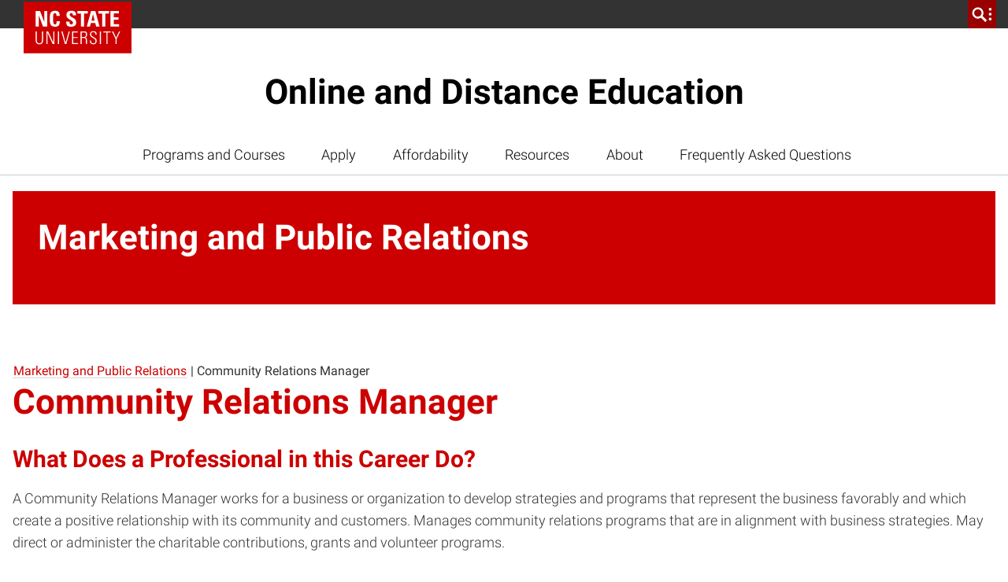

--- FILE ---
content_type: text/html; charset=UTF-8
request_url: https://online-distance.ncsu.edu/career/community-relations-manager/
body_size: 26801
content:
<!DOCTYPE html>
<html lang="en-US">
<head>
    <meta charset="UTF-8">
    <meta http-equiv="x-ua-compatible" content="ie=edge">
    <meta name="viewport" content="width=device-width, initial-scale=1, shrink-to-fit=no">
    <meta name='robots' content='max-image-preview:large' />
	<style>img:is([sizes="auto" i], [sizes^="auto," i]) { contain-intrinsic-size: 3000px 1500px }</style>
	<link rel='dns-prefetch' href='//platform-api.sharethis.com' />
<link rel='dns-prefetch' href='//unpkg.com' />
<link rel='dns-prefetch' href='//cdn.ncsu.edu' />
<link rel='dns-prefetch' href='//www.googletagmanager.com' />
<script>
window._wpemojiSettings = {"baseUrl":"https:\/\/s.w.org\/images\/core\/emoji\/16.0.1\/72x72\/","ext":".png","svgUrl":"https:\/\/s.w.org\/images\/core\/emoji\/16.0.1\/svg\/","svgExt":".svg","source":{"concatemoji":"https:\/\/online-distance.ncsu.edu\/wp-includes\/js\/wp-emoji-release.min.js?ver=6.8.2"}};
/*! This file is auto-generated */
!function(s,n){var o,i,e;function c(e){try{var t={supportTests:e,timestamp:(new Date).valueOf()};sessionStorage.setItem(o,JSON.stringify(t))}catch(e){}}function p(e,t,n){e.clearRect(0,0,e.canvas.width,e.canvas.height),e.fillText(t,0,0);var t=new Uint32Array(e.getImageData(0,0,e.canvas.width,e.canvas.height).data),a=(e.clearRect(0,0,e.canvas.width,e.canvas.height),e.fillText(n,0,0),new Uint32Array(e.getImageData(0,0,e.canvas.width,e.canvas.height).data));return t.every(function(e,t){return e===a[t]})}function u(e,t){e.clearRect(0,0,e.canvas.width,e.canvas.height),e.fillText(t,0,0);for(var n=e.getImageData(16,16,1,1),a=0;a<n.data.length;a++)if(0!==n.data[a])return!1;return!0}function f(e,t,n,a){switch(t){case"flag":return n(e,"\ud83c\udff3\ufe0f\u200d\u26a7\ufe0f","\ud83c\udff3\ufe0f\u200b\u26a7\ufe0f")?!1:!n(e,"\ud83c\udde8\ud83c\uddf6","\ud83c\udde8\u200b\ud83c\uddf6")&&!n(e,"\ud83c\udff4\udb40\udc67\udb40\udc62\udb40\udc65\udb40\udc6e\udb40\udc67\udb40\udc7f","\ud83c\udff4\u200b\udb40\udc67\u200b\udb40\udc62\u200b\udb40\udc65\u200b\udb40\udc6e\u200b\udb40\udc67\u200b\udb40\udc7f");case"emoji":return!a(e,"\ud83e\udedf")}return!1}function g(e,t,n,a){var r="undefined"!=typeof WorkerGlobalScope&&self instanceof WorkerGlobalScope?new OffscreenCanvas(300,150):s.createElement("canvas"),o=r.getContext("2d",{willReadFrequently:!0}),i=(o.textBaseline="top",o.font="600 32px Arial",{});return e.forEach(function(e){i[e]=t(o,e,n,a)}),i}function t(e){var t=s.createElement("script");t.src=e,t.defer=!0,s.head.appendChild(t)}"undefined"!=typeof Promise&&(o="wpEmojiSettingsSupports",i=["flag","emoji"],n.supports={everything:!0,everythingExceptFlag:!0},e=new Promise(function(e){s.addEventListener("DOMContentLoaded",e,{once:!0})}),new Promise(function(t){var n=function(){try{var e=JSON.parse(sessionStorage.getItem(o));if("object"==typeof e&&"number"==typeof e.timestamp&&(new Date).valueOf()<e.timestamp+604800&&"object"==typeof e.supportTests)return e.supportTests}catch(e){}return null}();if(!n){if("undefined"!=typeof Worker&&"undefined"!=typeof OffscreenCanvas&&"undefined"!=typeof URL&&URL.createObjectURL&&"undefined"!=typeof Blob)try{var e="postMessage("+g.toString()+"("+[JSON.stringify(i),f.toString(),p.toString(),u.toString()].join(",")+"));",a=new Blob([e],{type:"text/javascript"}),r=new Worker(URL.createObjectURL(a),{name:"wpTestEmojiSupports"});return void(r.onmessage=function(e){c(n=e.data),r.terminate(),t(n)})}catch(e){}c(n=g(i,f,p,u))}t(n)}).then(function(e){for(var t in e)n.supports[t]=e[t],n.supports.everything=n.supports.everything&&n.supports[t],"flag"!==t&&(n.supports.everythingExceptFlag=n.supports.everythingExceptFlag&&n.supports[t]);n.supports.everythingExceptFlag=n.supports.everythingExceptFlag&&!n.supports.flag,n.DOMReady=!1,n.readyCallback=function(){n.DOMReady=!0}}).then(function(){return e}).then(function(){var e;n.supports.everything||(n.readyCallback(),(e=n.source||{}).concatemoji?t(e.concatemoji):e.wpemoji&&e.twemoji&&(t(e.twemoji),t(e.wpemoji)))}))}((window,document),window._wpemojiSettings);
</script>
<style id='wp-emoji-styles-inline-css'>

	img.wp-smiley, img.emoji {
		display: inline !important;
		border: none !important;
		box-shadow: none !important;
		height: 1em !important;
		width: 1em !important;
		margin: 0 0.07em !important;
		vertical-align: -0.1em !important;
		background: none !important;
		padding: 0 !important;
	}
</style>
<link rel='stylesheet' id='wp-block-library-css' href='https://online-distance.ncsu.edu/wp-includes/css/dist/block-library/style.min.css?ver=6.8.2' media='all' />
<style id='global-styles-inline-css'>
:root{--wp--preset--aspect-ratio--square: 1;--wp--preset--aspect-ratio--4-3: 4/3;--wp--preset--aspect-ratio--3-4: 3/4;--wp--preset--aspect-ratio--3-2: 3/2;--wp--preset--aspect-ratio--2-3: 2/3;--wp--preset--aspect-ratio--16-9: 16/9;--wp--preset--aspect-ratio--9-16: 9/16;--wp--preset--color--black: #000000;--wp--preset--color--cyan-bluish-gray: #abb8c3;--wp--preset--color--white: #ffffff;--wp--preset--color--pale-pink: #f78da7;--wp--preset--color--vivid-red: #cf2e2e;--wp--preset--color--luminous-vivid-orange: #ff6900;--wp--preset--color--luminous-vivid-amber: #fcb900;--wp--preset--color--light-green-cyan: #7bdcb5;--wp--preset--color--vivid-green-cyan: #00d084;--wp--preset--color--pale-cyan-blue: #8ed1fc;--wp--preset--color--vivid-cyan-blue: #0693e3;--wp--preset--color--vivid-purple: #9b51e0;--wp--preset--color--custombg-one: var( --custom-background1);--wp--preset--color--custombg-two: var( --custom-background2);--wp--preset--color--custombg-three: var( --custom-background3);--wp--preset--color--custombg-four: var( --custom-background4 );--wp--preset--color--custombg-five: var( --custom-background5 );--wp--preset--color--custombg-six: var( --custom-background6 );--wp--preset--color--custombg-seven: var( --custom-background7 );--wp--preset--color--custombg-eight: var( --custom-background8 );--wp--preset--color--custombg-nine: var( --custom-background9 );--wp--preset--color--custombg-ten: var( --custom-background10 );--wp--preset--color--red-400: #CC0000;--wp--preset--color--reynolds-400: #990000;--wp--preset--color--orange-400: #d14905;--wp--preset--color--green-400: #6f7d1c;--wp--preset--color--aqua-400: #008473;--wp--preset--color--blue-400: #427e93;--wp--preset--color--indigo-400: #4156a1;--wp--preset--color--gray-600: #666666;--wp--preset--color--gray-800: #333333;--wp--preset--gradient--vivid-cyan-blue-to-vivid-purple: linear-gradient(135deg,rgba(6,147,227,1) 0%,rgb(155,81,224) 100%);--wp--preset--gradient--light-green-cyan-to-vivid-green-cyan: linear-gradient(135deg,rgb(122,220,180) 0%,rgb(0,208,130) 100%);--wp--preset--gradient--luminous-vivid-amber-to-luminous-vivid-orange: linear-gradient(135deg,rgba(252,185,0,1) 0%,rgba(255,105,0,1) 100%);--wp--preset--gradient--luminous-vivid-orange-to-vivid-red: linear-gradient(135deg,rgba(255,105,0,1) 0%,rgb(207,46,46) 100%);--wp--preset--gradient--very-light-gray-to-cyan-bluish-gray: linear-gradient(135deg,rgb(238,238,238) 0%,rgb(169,184,195) 100%);--wp--preset--gradient--cool-to-warm-spectrum: linear-gradient(135deg,rgb(74,234,220) 0%,rgb(151,120,209) 20%,rgb(207,42,186) 40%,rgb(238,44,130) 60%,rgb(251,105,98) 80%,rgb(254,248,76) 100%);--wp--preset--gradient--blush-light-purple: linear-gradient(135deg,rgb(255,206,236) 0%,rgb(152,150,240) 100%);--wp--preset--gradient--blush-bordeaux: linear-gradient(135deg,rgb(254,205,165) 0%,rgb(254,45,45) 50%,rgb(107,0,62) 100%);--wp--preset--gradient--luminous-dusk: linear-gradient(135deg,rgb(255,203,112) 0%,rgb(199,81,192) 50%,rgb(65,88,208) 100%);--wp--preset--gradient--pale-ocean: linear-gradient(135deg,rgb(255,245,203) 0%,rgb(182,227,212) 50%,rgb(51,167,181) 100%);--wp--preset--gradient--electric-grass: linear-gradient(135deg,rgb(202,248,128) 0%,rgb(113,206,126) 100%);--wp--preset--gradient--midnight: linear-gradient(135deg,rgb(2,3,129) 0%,rgb(40,116,252) 100%);--wp--preset--font-size--small: 13px;--wp--preset--font-size--medium: 20px;--wp--preset--font-size--large: 36px;--wp--preset--font-size--x-large: 42px;--wp--preset--font-size--normal: 16px;--wp--preset--spacing--20: 0.44rem;--wp--preset--spacing--30: 0.67rem;--wp--preset--spacing--40: 1rem;--wp--preset--spacing--50: 1.5rem;--wp--preset--spacing--60: 2.25rem;--wp--preset--spacing--70: 3.38rem;--wp--preset--spacing--80: 5.06rem;--wp--preset--shadow--natural: 6px 6px 9px rgba(0, 0, 0, 0.2);--wp--preset--shadow--deep: 12px 12px 50px rgba(0, 0, 0, 0.4);--wp--preset--shadow--sharp: 6px 6px 0px rgba(0, 0, 0, 0.2);--wp--preset--shadow--outlined: 6px 6px 0px -3px rgba(255, 255, 255, 1), 6px 6px rgba(0, 0, 0, 1);--wp--preset--shadow--crisp: 6px 6px 0px rgba(0, 0, 0, 1);--wp--custom--gap: 2rem;}:root { --wp--style--global--content-size: 100%;--wp--style--global--wide-size: 100%; }:where(body) { margin: 0; }.wp-site-blocks { padding-top: var(--wp--style--root--padding-top); padding-bottom: var(--wp--style--root--padding-bottom); }.has-global-padding { padding-right: var(--wp--style--root--padding-right); padding-left: var(--wp--style--root--padding-left); }.has-global-padding > .alignfull { margin-right: calc(var(--wp--style--root--padding-right) * -1); margin-left: calc(var(--wp--style--root--padding-left) * -1); }.has-global-padding :where(:not(.alignfull.is-layout-flow) > .has-global-padding:not(.wp-block-block, .alignfull)) { padding-right: 0; padding-left: 0; }.has-global-padding :where(:not(.alignfull.is-layout-flow) > .has-global-padding:not(.wp-block-block, .alignfull)) > .alignfull { margin-left: 0; margin-right: 0; }.wp-site-blocks > .alignleft { float: left; margin-right: 2em; }.wp-site-blocks > .alignright { float: right; margin-left: 2em; }.wp-site-blocks > .aligncenter { justify-content: center; margin-left: auto; margin-right: auto; }:where(.is-layout-flex){gap: 0.5em;}:where(.is-layout-grid){gap: 0.5em;}.is-layout-flow > .alignleft{float: left;margin-inline-start: 0;margin-inline-end: 2em;}.is-layout-flow > .alignright{float: right;margin-inline-start: 2em;margin-inline-end: 0;}.is-layout-flow > .aligncenter{margin-left: auto !important;margin-right: auto !important;}.is-layout-constrained > .alignleft{float: left;margin-inline-start: 0;margin-inline-end: 2em;}.is-layout-constrained > .alignright{float: right;margin-inline-start: 2em;margin-inline-end: 0;}.is-layout-constrained > .aligncenter{margin-left: auto !important;margin-right: auto !important;}.is-layout-constrained > :where(:not(.alignleft):not(.alignright):not(.alignfull)){max-width: var(--wp--style--global--content-size);margin-left: auto !important;margin-right: auto !important;}.is-layout-constrained > .alignwide{max-width: var(--wp--style--global--wide-size);}body .is-layout-flex{display: flex;}.is-layout-flex{flex-wrap: wrap;align-items: center;}.is-layout-flex > :is(*, div){margin: 0;}body .is-layout-grid{display: grid;}.is-layout-grid > :is(*, div){margin: 0;}body{--wp--style--root--padding-top: 0;--wp--style--root--padding-right: 1rem;--wp--style--root--padding-bottom: 0;--wp--style--root--padding-left: 1rem;}a:where(:not(.wp-element-button)){text-decoration: underline;}:root :where(.wp-element-button, .wp-block-button__link){background-color: #32373c;border-width: 0;color: #fff;font-family: inherit;font-size: inherit;line-height: inherit;padding: calc(0.667em + 2px) calc(1.333em + 2px);text-decoration: none;}.has-black-color{color: var(--wp--preset--color--black) !important;}.has-cyan-bluish-gray-color{color: var(--wp--preset--color--cyan-bluish-gray) !important;}.has-white-color{color: var(--wp--preset--color--white) !important;}.has-pale-pink-color{color: var(--wp--preset--color--pale-pink) !important;}.has-vivid-red-color{color: var(--wp--preset--color--vivid-red) !important;}.has-luminous-vivid-orange-color{color: var(--wp--preset--color--luminous-vivid-orange) !important;}.has-luminous-vivid-amber-color{color: var(--wp--preset--color--luminous-vivid-amber) !important;}.has-light-green-cyan-color{color: var(--wp--preset--color--light-green-cyan) !important;}.has-vivid-green-cyan-color{color: var(--wp--preset--color--vivid-green-cyan) !important;}.has-pale-cyan-blue-color{color: var(--wp--preset--color--pale-cyan-blue) !important;}.has-vivid-cyan-blue-color{color: var(--wp--preset--color--vivid-cyan-blue) !important;}.has-vivid-purple-color{color: var(--wp--preset--color--vivid-purple) !important;}.has-custombg-one-color{color: var(--wp--preset--color--custombg-one) !important;}.has-custombg-two-color{color: var(--wp--preset--color--custombg-two) !important;}.has-custombg-three-color{color: var(--wp--preset--color--custombg-three) !important;}.has-custombg-four-color{color: var(--wp--preset--color--custombg-four) !important;}.has-custombg-five-color{color: var(--wp--preset--color--custombg-five) !important;}.has-custombg-six-color{color: var(--wp--preset--color--custombg-six) !important;}.has-custombg-seven-color{color: var(--wp--preset--color--custombg-seven) !important;}.has-custombg-eight-color{color: var(--wp--preset--color--custombg-eight) !important;}.has-custombg-nine-color{color: var(--wp--preset--color--custombg-nine) !important;}.has-custombg-ten-color{color: var(--wp--preset--color--custombg-ten) !important;}.has-red-400-color{color: var(--wp--preset--color--red-400) !important;}.has-reynolds-400-color{color: var(--wp--preset--color--reynolds-400) !important;}.has-orange-400-color{color: var(--wp--preset--color--orange-400) !important;}.has-green-400-color{color: var(--wp--preset--color--green-400) !important;}.has-aqua-400-color{color: var(--wp--preset--color--aqua-400) !important;}.has-blue-400-color{color: var(--wp--preset--color--blue-400) !important;}.has-indigo-400-color{color: var(--wp--preset--color--indigo-400) !important;}.has-gray-600-color{color: var(--wp--preset--color--gray-600) !important;}.has-gray-800-color{color: var(--wp--preset--color--gray-800) !important;}.has-black-background-color{background-color: var(--wp--preset--color--black) !important;}.has-cyan-bluish-gray-background-color{background-color: var(--wp--preset--color--cyan-bluish-gray) !important;}.has-white-background-color{background-color: var(--wp--preset--color--white) !important;}.has-pale-pink-background-color{background-color: var(--wp--preset--color--pale-pink) !important;}.has-vivid-red-background-color{background-color: var(--wp--preset--color--vivid-red) !important;}.has-luminous-vivid-orange-background-color{background-color: var(--wp--preset--color--luminous-vivid-orange) !important;}.has-luminous-vivid-amber-background-color{background-color: var(--wp--preset--color--luminous-vivid-amber) !important;}.has-light-green-cyan-background-color{background-color: var(--wp--preset--color--light-green-cyan) !important;}.has-vivid-green-cyan-background-color{background-color: var(--wp--preset--color--vivid-green-cyan) !important;}.has-pale-cyan-blue-background-color{background-color: var(--wp--preset--color--pale-cyan-blue) !important;}.has-vivid-cyan-blue-background-color{background-color: var(--wp--preset--color--vivid-cyan-blue) !important;}.has-vivid-purple-background-color{background-color: var(--wp--preset--color--vivid-purple) !important;}.has-custombg-one-background-color{background-color: var(--wp--preset--color--custombg-one) !important;}.has-custombg-two-background-color{background-color: var(--wp--preset--color--custombg-two) !important;}.has-custombg-three-background-color{background-color: var(--wp--preset--color--custombg-three) !important;}.has-custombg-four-background-color{background-color: var(--wp--preset--color--custombg-four) !important;}.has-custombg-five-background-color{background-color: var(--wp--preset--color--custombg-five) !important;}.has-custombg-six-background-color{background-color: var(--wp--preset--color--custombg-six) !important;}.has-custombg-seven-background-color{background-color: var(--wp--preset--color--custombg-seven) !important;}.has-custombg-eight-background-color{background-color: var(--wp--preset--color--custombg-eight) !important;}.has-custombg-nine-background-color{background-color: var(--wp--preset--color--custombg-nine) !important;}.has-custombg-ten-background-color{background-color: var(--wp--preset--color--custombg-ten) !important;}.has-red-400-background-color{background-color: var(--wp--preset--color--red-400) !important;}.has-reynolds-400-background-color{background-color: var(--wp--preset--color--reynolds-400) !important;}.has-orange-400-background-color{background-color: var(--wp--preset--color--orange-400) !important;}.has-green-400-background-color{background-color: var(--wp--preset--color--green-400) !important;}.has-aqua-400-background-color{background-color: var(--wp--preset--color--aqua-400) !important;}.has-blue-400-background-color{background-color: var(--wp--preset--color--blue-400) !important;}.has-indigo-400-background-color{background-color: var(--wp--preset--color--indigo-400) !important;}.has-gray-600-background-color{background-color: var(--wp--preset--color--gray-600) !important;}.has-gray-800-background-color{background-color: var(--wp--preset--color--gray-800) !important;}.has-black-border-color{border-color: var(--wp--preset--color--black) !important;}.has-cyan-bluish-gray-border-color{border-color: var(--wp--preset--color--cyan-bluish-gray) !important;}.has-white-border-color{border-color: var(--wp--preset--color--white) !important;}.has-pale-pink-border-color{border-color: var(--wp--preset--color--pale-pink) !important;}.has-vivid-red-border-color{border-color: var(--wp--preset--color--vivid-red) !important;}.has-luminous-vivid-orange-border-color{border-color: var(--wp--preset--color--luminous-vivid-orange) !important;}.has-luminous-vivid-amber-border-color{border-color: var(--wp--preset--color--luminous-vivid-amber) !important;}.has-light-green-cyan-border-color{border-color: var(--wp--preset--color--light-green-cyan) !important;}.has-vivid-green-cyan-border-color{border-color: var(--wp--preset--color--vivid-green-cyan) !important;}.has-pale-cyan-blue-border-color{border-color: var(--wp--preset--color--pale-cyan-blue) !important;}.has-vivid-cyan-blue-border-color{border-color: var(--wp--preset--color--vivid-cyan-blue) !important;}.has-vivid-purple-border-color{border-color: var(--wp--preset--color--vivid-purple) !important;}.has-custombg-one-border-color{border-color: var(--wp--preset--color--custombg-one) !important;}.has-custombg-two-border-color{border-color: var(--wp--preset--color--custombg-two) !important;}.has-custombg-three-border-color{border-color: var(--wp--preset--color--custombg-three) !important;}.has-custombg-four-border-color{border-color: var(--wp--preset--color--custombg-four) !important;}.has-custombg-five-border-color{border-color: var(--wp--preset--color--custombg-five) !important;}.has-custombg-six-border-color{border-color: var(--wp--preset--color--custombg-six) !important;}.has-custombg-seven-border-color{border-color: var(--wp--preset--color--custombg-seven) !important;}.has-custombg-eight-border-color{border-color: var(--wp--preset--color--custombg-eight) !important;}.has-custombg-nine-border-color{border-color: var(--wp--preset--color--custombg-nine) !important;}.has-custombg-ten-border-color{border-color: var(--wp--preset--color--custombg-ten) !important;}.has-red-400-border-color{border-color: var(--wp--preset--color--red-400) !important;}.has-reynolds-400-border-color{border-color: var(--wp--preset--color--reynolds-400) !important;}.has-orange-400-border-color{border-color: var(--wp--preset--color--orange-400) !important;}.has-green-400-border-color{border-color: var(--wp--preset--color--green-400) !important;}.has-aqua-400-border-color{border-color: var(--wp--preset--color--aqua-400) !important;}.has-blue-400-border-color{border-color: var(--wp--preset--color--blue-400) !important;}.has-indigo-400-border-color{border-color: var(--wp--preset--color--indigo-400) !important;}.has-gray-600-border-color{border-color: var(--wp--preset--color--gray-600) !important;}.has-gray-800-border-color{border-color: var(--wp--preset--color--gray-800) !important;}.has-vivid-cyan-blue-to-vivid-purple-gradient-background{background: var(--wp--preset--gradient--vivid-cyan-blue-to-vivid-purple) !important;}.has-light-green-cyan-to-vivid-green-cyan-gradient-background{background: var(--wp--preset--gradient--light-green-cyan-to-vivid-green-cyan) !important;}.has-luminous-vivid-amber-to-luminous-vivid-orange-gradient-background{background: var(--wp--preset--gradient--luminous-vivid-amber-to-luminous-vivid-orange) !important;}.has-luminous-vivid-orange-to-vivid-red-gradient-background{background: var(--wp--preset--gradient--luminous-vivid-orange-to-vivid-red) !important;}.has-very-light-gray-to-cyan-bluish-gray-gradient-background{background: var(--wp--preset--gradient--very-light-gray-to-cyan-bluish-gray) !important;}.has-cool-to-warm-spectrum-gradient-background{background: var(--wp--preset--gradient--cool-to-warm-spectrum) !important;}.has-blush-light-purple-gradient-background{background: var(--wp--preset--gradient--blush-light-purple) !important;}.has-blush-bordeaux-gradient-background{background: var(--wp--preset--gradient--blush-bordeaux) !important;}.has-luminous-dusk-gradient-background{background: var(--wp--preset--gradient--luminous-dusk) !important;}.has-pale-ocean-gradient-background{background: var(--wp--preset--gradient--pale-ocean) !important;}.has-electric-grass-gradient-background{background: var(--wp--preset--gradient--electric-grass) !important;}.has-midnight-gradient-background{background: var(--wp--preset--gradient--midnight) !important;}.has-small-font-size{font-size: var(--wp--preset--font-size--small) !important;}.has-medium-font-size{font-size: var(--wp--preset--font-size--medium) !important;}.has-large-font-size{font-size: var(--wp--preset--font-size--large) !important;}.has-x-large-font-size{font-size: var(--wp--preset--font-size--x-large) !important;}.has-normal-font-size{font-size: var(--wp--preset--font-size--normal) !important;}
:where(.wp-block-post-template.is-layout-flex){gap: 1.25em;}:where(.wp-block-post-template.is-layout-grid){gap: 1.25em;}
:where(.wp-block-columns.is-layout-flex){gap: 2em;}:where(.wp-block-columns.is-layout-grid){gap: 2em;}
:root :where(.wp-block-pullquote){font-size: 1.5em;line-height: 1.6;}
</style>
<link rel='stylesheet' id='contact-form-7-css' href='https://online-distance.ncsu.edu/wp-content/plugins/contact-form-7/includes/css/styles.css?ver=6.1.2' media='all' />
<link rel='stylesheet' id='ctf_styles-css' href='https://online-distance.ncsu.edu/wp-content/plugins/custom-twitter-feeds/css/ctf-styles.min.css?ver=2.3.1' media='all' />
<link rel='stylesheet' id='gravityFormsStyling-css' href='https://online-distance.ncsu.edu/wp-content/themes/ncstate-theme-v4/app/ThirdPartySupport/dist/styles/gravityForms.css' media='all' />
<link rel='stylesheet' id='ncst/main.css-css' href='https://online-distance.ncsu.edu/wp-content/themes/ncstate-theme-v4/dist/styles/mainStyle.css?ver=4.13.2' media='all' />
<link rel='stylesheet' id='ncst/de-careers/main.css-css' href='https://online-distance.ncsu.edu/wp-content/plugins/burning-glass/dist/styles/mainStyle.css' media='all' />
<link rel='stylesheet' id='ncst/de-programs/main.css-css' href='https://online-distance.ncsu.edu/wp-content/plugins/de-programs/dist/styles/mainStyle.css' media='all' />
<link rel='stylesheet' id='ncst/blocks.css-css' href='https://online-distance.ncsu.edu/wp-content/themes/ncstate-theme-v4/dist/styles/blocks.css?ver=4.13.2' media='all' />
<link rel='stylesheet' id='ncst/stories/main.css-css' href='https://online-distance.ncsu.edu/wp-content/plugins/ncstate-pro-add-on/dist/styles/mainStyle.css?ver=2.9.0' media='all' />
<link rel='stylesheet' id='ncst/stories/blocks.css-css' href='https://online-distance.ncsu.edu/wp-content/plugins/ncstate-pro-add-on/dist/styles/blocks.css?ver=2.9.0' media='all' />
<link rel='stylesheet' id='ncst/enhanced-news/main.css-css' href='https://online-distance.ncsu.edu/wp-content/plugins/ncstate-premium-add-on/dist/styles/mainStyle.css?ver=2.8.0' media='all' />
<link rel='stylesheet' id='ncst/enhanced-news/blocks.css-css' href='https://online-distance.ncsu.edu/wp-content/plugins/ncstate-premium-add-on/dist/styles/blocks.css?ver=2.8.0' media='all' />
<link rel='stylesheet' id='ncst/online-theme-add-on/main.css-css' href='https://online-distance.ncsu.edu/wp-content/plugins/online-theme/dist/styles/mainStyle.css' media='all' />
<link rel='stylesheet' id='jquery-ui-standard-css-css' href='https://online-distance.ncsu.edu/wp-content/plugins/squelch-tabs-and-accordions-shortcodes/css/jquery-ui/jquery-ui-1.13.2/smoothness/jquery-ui.min.css?ver=0.4.9' media='' />
<link rel='stylesheet' id='squelch_taas-css' href='https://online-distance.ncsu.edu/wp-content/plugins/squelch-tabs-and-accordions-shortcodes/css/squelch-tabs-and-accordions.css?ver=0.4.9' media='all' />
<link rel='stylesheet' id='ncst/components.css-css' href='https://online-distance.ncsu.edu/wp-content/themes/ncstate-theme-v4/dist/styles/components.css?ver=4.13.2' media='all' />
<link rel='stylesheet' id='ncst/print.css-css' href='https://online-distance.ncsu.edu/wp-content/themes/ncstate-theme-v4/dist/styles/print.css?ver=4.13.2' media='print' />
<link rel='stylesheet' id='column-styles-css' href='https://online-distance.ncsu.edu/wp-content/plugins/emg-shortcodes/styles.css?ver=6.8.2' media='all' />
<script src="https://online-distance.ncsu.edu/wp-includes/js/jquery/jquery.min.js?ver=3.7.1" id="jquery-core-js"></script>
<script src="https://online-distance.ncsu.edu/wp-includes/js/jquery/jquery-migrate.min.js?ver=3.4.1" id="jquery-migrate-js"></script>
<script src="//platform-api.sharethis.com/js/sharethis.js#source=googleanalytics-wordpress#product=ga&amp;property=6522d4859279780012124a67" id="googleanalytics-platform-sharethis-js"></script>
<script src="https://unpkg.com/@popperjs/core@2?ver=6.8.2" id="popperjs-js"></script>
<link rel="https://api.w.org/" href="https://online-distance.ncsu.edu/wp-json/" /><link rel="EditURI" type="application/rsd+xml" title="RSD" href="https://online-distance.ncsu.edu/xmlrpc.php?rsd" />
<meta name="generator" content="WordPress 6.8.2" />
<link rel='shortlink' href='https://online-distance.ncsu.edu/?p=106399' />
<link rel="alternate" title="oEmbed (JSON)" type="application/json+oembed" href="https://online-distance.ncsu.edu/wp-json/oembed/1.0/embed?url=https%3A%2F%2Fonline-distance.ncsu.edu%2Fcareer%2Fcommunity-relations-manager%2F" />
<link rel="alternate" title="oEmbed (XML)" type="text/xml+oembed" href="https://online-distance.ncsu.edu/wp-json/oembed/1.0/embed?url=https%3A%2F%2Fonline-distance.ncsu.edu%2Fcareer%2Fcommunity-relations-manager%2F&#038;format=xml" />
<meta name="generator" content="Site Kit by Google 1.163.0" /><meta property="og:type" content="website" />
<meta property="og:url" content="https://online-distance.ncsu.edu/career/community-relations-manager/" />
<meta property="twitter:card" content="summary_large_image" />
<meta property="twitter:widgets:link-color" content="#cc0000" />
<link rel="canonical" href="https://online-distance.ncsu.edu/career/community-relations-manager/" /><link rel="dns-prefetch" href="https://cdn.ncsu.edu" />
<link rel="preconnect" href="https://fonts.googleapis.com">
<link rel="preconnect" href="https://fonts.gstatic.com" crossorigin>
<!-- Prefetch all Univers font weights -->
<link rel="preload" href="https://fonts.gstatic.com/s/robotoslab/v16/BngMUXZYTXPIvIBgJJSb6ufN5qWr4xCC.woff2" as="font" type="font/woff2" crossorigin />
<link rel="preload" href="https://fonts.gstatic.com/s/roboto/v29/KFOlCnqEu92Fr1MmSU5fBBc4AMP6lQ.woff2" as="font" type="font/woff2" crossorigin />
<link rel="preload" href="https://fonts.gstatic.com/s/robotocondensed/v19/ieVg2ZhZI2eCN5jzbjEETS9weq8-19eDpCEobdNZUSdy4Q.woff2" as="font" type="font/woff2" crossorigin />
<style id="color-palette">
:root {
  /* Brand Colors */
  --brand-primary:        #CC0000;
  --brand-primary-dark:   #990000;
  --brand-primary-extra-dark:   #5e0000;
  --brand-secondary:      #990000;
  --brand-tertiary1:      #d14905;
  --brand-tertiary2:      #6F7D1C;
  --brand-tertiary3:      #008473;
  --brand-tertiary4:      #427e93;
  --brand-tertiary5:      #4156a1;

  /* Active/Hover colors */
  --brand-primary-active:        #990000;
  --brand-secondary-active:      #3e0000;
  --brand-tertiary1-active:      #910e01;
  --brand-tertiary2-active:      #2f3a03;
  --brand-tertiary3-active:      #00444c;
  --brand-tertiary4-active:      #12394d;
  --brand-tertiary5-active:      #192668;

  /* Color Wheel Colors */
  --white:                #FFFFFF;
  --black:                #000000;
  --blue:                 #427e93;
  --green:                #6F7D1C;
  --red:                  #CC0000;
  --very-light-gray:      #f2f2f2; /* gray-000 */
  --light-gray:           #CCCCCC; /* gray-200 */
  --mid-gray:             #666666; /* gray-600 */
  --dark-gray:            #333333; /* gray-800 */

  /* Text Colors */
  --dark-heading-text-color:  var( --brand-primary );
  --text-has-bg-color:        var( --white );
  --list-bullet:              var( --brand-primary );
  --list-bullet-footer:       var( --white );

  /* Block Specific */
  --content-card-header:      var( --dark-heading-text-color );
  --content-card-teaser:      var( --dark-gray );
  --content-card-cta:         var( --brand-primary );
  --video-img-play-indicator: var( --brand-primary );
  --video-img-play-hover:     var( --brand-primary-dark );

  /* Background Colors */
  --email-signup-bg:      var(--blue);
  --giving-form-bg:       var(--green);
  --split-header-bg:      var(--brand-primary);
  --custom-background1:   var( --brand-primary );
  --custom-background2:   var( --brand-secondary );
  --custom-background3:   var( --brand-tertiary1 );
  --custom-background4:   var( --brand-tertiary2 );
  --custom-background5:   var( --brand-tertiary3 );
  --custom-background6:   var( --brand-tertiary4 );
  --custom-background7:   var( --brand-tertiary5 );
  --custom-background8:   var( --light-gray );
  --custom-background9:   var( --mid-gray );
  --custom-background10:   var( --dark-gray );

  /* Background Active Colors */
  --custom-background1-active:   var( --brand-primary-active );
  --custom-background2-active:   var( --brand-secondary-active );
  --custom-background3-active:   var( --brand-tertiary1-active );
  --custom-background4-active:   var( --brand-tertiary2-active );
  --custom-background5-active:   var( --brand-tertiary3-active );
  --custom-background6-active:   var( --brand-tertiary4-active );
  --custom-background7-active:   var( --brand-tertiary5-active );
  --custom-background8-active:   var( --mid-gray );
  --custom-background9-active:   var( --dark-gray );
  --custom-background10-active:   var( --mid-gray );

  /* Alert Colors */
  --alert-yellow:         #FAC800;
  --alert-red:            #CC0000;

  /* Custom Colors */
  --pswp-bg:              var(--white);
  --pswp-placeholder:     var(--dark-gray);
  --gray-100:             #e5e5e5;
  --gray-300:             #b2b2b2;
  --gray-400:             #999999;
  --gray-500:             #808080;
  --gray-900:             #1a1a1a;
  --reynolds-100:         #ea1500;
  --reynolds-200:         var(--brand-primary);
  --reynolds-500:         #7e0000;
  --reynolds-600:         #5e0000;
  --reynolds-700:         #3e0000;
  --reynolds-dark:        var(--reynolds-500);
  --reynolds-very-dark:   var(--reynolds-600);
  --green-100:            #bfcc46; /* article-listing */
  --green-200:            #a2b729; /* article-listing */
}
.editor-styles-wrapper ul.wp-block-list li::before, ul.wp-block-list li::before, ol ul.wp-block-list li::before {
  background-image: url( "data:image/svg+xml;charset=utf8,%3Csvg  xmlns='http://www.w3.org/2000/svg' viewBox='0 0 512 512'%3E%3Cpath d='M327.38,207.75,183.63,64l-47.26,48.25L279.14,256,136.37,399.75,183.63,448l192-192Z' fill='%23CC0000'/%3E%3C/svg%3E" );
}
.editor-styles-wrapper ul.wp-block-list ul li::before, ul.wp-block-list ul li::before {
  background-image: url( "data:image/svg+xml;charset=utf8,%3Csvg  xmlns='http://www.w3.org/2000/svg' viewBox='0 0 512 512'%3E%3Cpath d='M327.38,207.75,183.63,64l-47.26,48.25L279.14,256,136.37,399.75,183.63,448l192-192Z' fill='%23CCCCCC'/%3E%3C/svg%3E" );
}
ul.wp-block-list.is-style-subdued-list li::before, ul.wp-block-list.is-style-subdued-list ul li::before {
  background-image: url( "data:image/svg+xml;charset=utf8,%3Csvg  xmlns='http://www.w3.org/2000/svg' viewBox='0 0 512 512'%3E%3Cpath d='M327.38,207.75,183.63,64l-47.26,48.25L279.14,256,136.37,399.75,183.63,448l192-192Z' fill='%23CCCCCC'/%3E%3C/svg%3E" );
}
.site-footer__links ul li::before {
  background-image: url( "data:image/svg+xml;charset=utf8,%3Csvg  xmlns='http://www.w3.org/2000/svg' viewBox='0 0 512 512'%3E%3Cpath d='M327.38,207.75,183.63,64l-47.26,48.25L279.14,256,136.37,399.75,183.63,448l192-192Z' fill='%23FFFFFF'/%3E%3C/svg%3E" );
}
</style>
<style id="typography">
:root {
  /* Brand Typography variables */

  /* Heading Sizes */
    --heading-size-xl:          clamp(3rem, 0.893vw + 2.571rem, 3.375rem);
    --heading-size-large:       clamp(2.5rem, 0.744vw + 2.143rem, 2.813rem);
    --heading-size-medium:      clamp(1.75rem, 0.446vw + 1.536rem, 1.938rem);
    --heading-size-small:       clamp(1.188rem, 0.446vw + 0.973rem, 1.375rem);

  /* Heading Line Heights */
    --heading-line-height:      1.25;

  /* Body Sizes */
    --body-size:                clamp(1rem, 0.298vw + 0.857rem, 1.125rem);
    --body-size-large:          var(--heading-size-small);

  /* Quote Sizes */
    --quote-size:               var(--heading-size-large);
    --block-quote-size:         var(--heading-size-small);
    --text-link-size:           var(--heading-size-small);
    --pull-quote-size:          var(--heading-size-medium);

  /* Misc Typography Sizes */
    --subtitle-size:            clamp(1.438rem, 0.446vw + 1.223rem, 1.625rem);
    --label-header-size:        var(--body-size);
    --date-line-size:           0.875rem;
    --caption-size:             0.875rem;
    --meta-size:                0.875rem;
    --call-to-action-size:      0.875rem;

  /* Misc Typography Line Heights */
    --subtitle-line-height:     1.5;

  /* Font Weights */
    --bold-weight: 700;
    --regular-weight: 400;
    --light-weight: 300;
    --header-weight: var(--bold-weight);
    --body-weight: var(--light-weight);
    --block-quote-weight: var(--bold-weight);
}
</style>
                <link rel="icon" type="image/x-icon" href="https://cdn.ncsu.edu/brand-assets/favicons/favicon.ico" sizes="any">
                <link rel="icon" href="https://cdn.ncsu.edu/brand-assets/favicons/favicon.svg" type="image/svg+xml">
                <link rel="apple-touch-icon" href="https://cdn.ncsu.edu/brand-assets/favicons/apple-touch-icon.png">
                <link rel="manifest" href="https://cdn.ncsu.edu/brand-assets/favicons/manifest.webmanifest">
            <!-- Search Engine -->
<title>Community Relations Manager | NC State Online and Distance Education</title>


<meta name="name" content="Community Relations Manager | NC State Online and Distance Education">
<meta name="description" content="">
<!-- Open Graph general (Facebook, Pinterest & Google+) -->
<meta property="og:title" content="Community Relations Manager">
<meta property="og:type" content="website">
<meta property="og:url" content="https://online-distance.ncsu.edu/career/community-relations-manager/">




<meta property="og:description" content="">
<meta property="og:site_name" content="NC State Online and Distance Education">

<!-- if post type is 'article', append additional meta fields -->
<!-- Twitter -->
<meta name="twitter:card" content="summary">
<meta name="twitter:title" content="Community Relations Manager">
<meta name="twitter:description" content="">
<meta name="twitter:site" content="">
	<meta name="facebook-domain-verification" content="boh1ql3sqb6699azi939hjr7z8hm6q" />

	<!-- Google Tag Manager -->
	<script>(function(w,d,s,l,i){w[l]=w[l]||[];w[l].push({'gtm.start':
	new Date().getTime(),event:'gtm.js'});var f=d.getElementsByTagName(s)[0],
	j=d.createElement(s),dl=l!='dataLayer'?'&l='+l:'';j.async=true;j.src=
	'https://www.googletagmanager.com/gtm.js?id='+i+dl;f.parentNode.insertBefore(j,f);
	})(window,document,'script','dataLayer','GTM-MWXSBGM');</script>
	<!-- End Google Tag Manager -->

	<!-- Facebook Pixel Code -->
	<script>
		!function(f,b,e,v,n,t,s)
		{if(f.fbq)return;n=f.fbq=function(){n.callMethod?
			n.callMethod.apply(n,arguments):n.queue.push(arguments)};
			if(!f._fbq)f._fbq=n;n.push=n;n.loaded=!0;n.version='2.0';
			n.queue=[];t=b.createElement(e);t.async=!0;
			t.src=v;s=b.getElementsByTagName(e)[0];
			s.parentNode.insertBefore(t,s)}(window,document,'script',
			'https://connect.facebook.net/en_US/fbevents.js');
		if (typeof fbq === 'undefined') {
			fbq( 'init', '292995668045988' );
		}
		fbq('track', 'PageView');
	</script>
	<noscript>
		<img height="1" width="1" src="https://www.facebook.com/tr?id=292995668045988&ev=PageView&noscript=1"/>
	</noscript>
	<!-- End Facebook Pixel Code -->

	<!-- LinkedIn Insight Tag -->
	<script type="text/javascript">
		_linkedin_partner_id = "685242";
		window._linkedin_data_partner_ids = window._linkedin_data_partner_ids || [];
		window._linkedin_data_partner_ids.push(_linkedin_partner_id);
	</script>
	<script type="text/javascript">
		(function(l) {
			if (!l) {
				window.lintrk = function(a,b) { window.lintrk.q.push([a,b]) };
				window.lintrk.q = [];
			}
			var s = document.getElementsByTagName("script")[0];
			var b = document.createElement("script");
			b.type = "text/javascript";
			b.async = true;
			b.src = "https://snap.licdn.com/li.lms-analytics/insight.min.js";
			s.parentNode.insertBefore(b, s);
		})(window.lintrk);
	</script>
	<noscript>
		<img height="1" width="1" style="display:none;" alt="" src="https://px.ads.linkedin.com/collect/?pid=685242&fmt=gif" />
	</noscript>
	<!-- End LinkedIn Insight Tag -->

	<!-- Crazy Egg -->
	<script type="text/javascript" src="//script.crazyegg.com/pages/scripts/0090/1797.js" async="async"></script>
	<!-- End Crazy Egg -->
</head>
<body class="wp-singular burning_glass-template-default single single-burning_glass postid-106399 wp-embed-responsive wp-theme-ncstate-theme-v4 community-relations-manager wp-classic app-data index-data singular-data single-data single-burning_glass-data single-burning_glass-community-relations-manager-data">
	<!-- Google Tag Manager (noscript) -->
	<noscript><iframe src="https://www.googletagmanager.com/ns.html?id=GTM-MWXSBGM"
	height="0" width="0" style="display:none;visibility:hidden"></iframe></noscript>
	<!-- End Google Tag Manager (noscript) -->
		<a class="sr-only" href="#main-content">Skip to main content</a>
                <div id="ncstate-utility-bar"
                    data-prop-show-brick="1"
                    data-prop-cse-id=""
                    data-prop-wolf-alert="1"
                    data-prop-low-priority="0"
                    data-prop-hide-home-link="0"
                ></div>
                <style>
                    #ncstate-home-link {
                        visibility: visible                    }
                </style>
        
			<!-- Global site tag (gtag.js) - Google Analytics -->
			<script async src="https://www.googletagmanager.com/gtag/js?id=G-3BCCQK39HR"></script>
			<script>
			  window.dataLayer = window.dataLayer || [];
			  function gtag(){dataLayer.push(arguments);}
			  gtag("js", new Date());

			  gtag("config", "G-3BCCQK39HR", {
				  "cookie_domain": ".ncsu.edu"
				});
			</script>
			            <div class="wolficon-sprites" style="display:none">
                <svg xmlns="http://www.w3.org/2000/svg" xmlns:xlink="http://www.w3.org/1999/xlink"><symbol viewBox="0 0 512 512" id="wolficon-360" xmlns="http://www.w3.org/2000/svg"><path d="M101.34 150.11A169.23 169.23 0 01232 87.89a166.12 166.12 0 01129.78 62.22H392a193.89 193.89 0 00-160.88-86.22c-64 0-124.44 32.89-160 86.22zm260.44 211.78a169.23 169.23 0 01-130.67 62.22 166.12 166.12 0 01-129.78-62.22H71.12A193.89 193.89 0 00232 448.11c64 0 124.44-32.89 160-86.22zM64.89 292.56c0 5.33.89 22.22 21.33 22.22 13.33 0 21.33-9.78 21.33-23.11 0-24-24-24-40.89-24v-27.56c16-.89 40.89-1.78 40.89-24.89 0-13.33-9.78-19.56-20.44-19.56A24.14 24.14 0 0072 201a24.14 24.14 0 00-5.33 15.11H30.23c.89-8 1.47-17.46 9.78-28.44 10.67-13.33 28.44-17.78 46.22-17.78 41.78 0 55.11 26.67 55.11 44.44 0 27.56-24 35.56-31.11 37.33 7.11 2.67 13.33 5.33 19.56 10.67 8.89 7.11 13.33 17.78 13.33 29.33 0 27.56-25.78 48.89-59.56 48.89-11.56 0-29.33-2.67-40-11.56-16-11.56-15.11-31.11-15.11-37.33h36.44zm177.78-79.11c-.89-11.56-8.89-16-17.78-16-23.11 0-24 28.44-24 46.22a39.33 39.33 0 0132-13.33c23.11 0 47.11 16 47.11 51.56 0 18.67-4.44 32-16.89 43.56-11.56 9.78-24 15.11-42.67 15.11-56.89 0-56.89-55.11-56.89-74.67 0-32.89 4.44-67.56 27.56-84.44 14.22-10.67 31.11-11.56 37.33-11.56 24.89 0 48.89 13.33 49.78 43.56zm2.67 71.11c0-17.78-9.78-28.44-21.33-28.44-5.33 0-24 3.56-24 29.33 0 20.44 11.56 28.44 23.11 28.44 9.77 0 22.22-6.22 22.22-29.33zm107.55-114.67c23.11 0 36.44 12.44 42.67 22.22 8.89 12.44 15.11 28.44 15.11 59.56 0 38.22-8.89 88.89-58.67 88.89-41.78 0-56.89-40.89-56.89-85.33.01-22.23 4.45-85.34 57.78-85.34zM370.67 217c-.89-4.44-4.44-19.56-17.78-19.56-9.78 0-15.11 9.78-16 14.22-5.33 16.89-5.33 41.78-5.33 46.22 0 28.44 3.56 54.22 22.22 54.22s21.33-32 21.33-54.22c.01-10.66-.88-30.21-4.44-40.88zm80.89-36.44c21.33 0 32 12.44 32 29.33 0 16-10.67 30.22-32 30.22-23.11 0-31.11-16-31.11-30.22 0-17.78 11.55-29.33 31.11-29.33zm0 48c9.78 0 13.33-5.33 13.33-18.67 0-11.56-3.56-18.67-13.33-18.67-11.56 0-13.33 11.56-13.33 19.56 0 11.55 5.33 17.78 13.33 17.78z"/></symbol><symbol viewBox="0 0 512 512" id="wolficon-arrow-down" xmlns="http://www.w3.org/2000/svg"><path d="M448 256l-35.1-34.8-132.29 132.02V63.98h-49.98v288.24L99.1 221.2 64 256l192 192 192-192z"/></symbol><symbol viewBox="0 0 512 512" id="wolficon-arrow-down-bold" xmlns="http://www.w3.org/2000/svg"><path d="M216.66 64v242.36l-97.58-103.87L64 256l192 192 192-192-53.51-53.51-99.15 103.87V64z"/></symbol><symbol viewBox="0 0 512 512" id="wolficon-arrow-down-light" xmlns="http://www.w3.org/2000/svg"><path d="M64 256l23.44-23.19L239.86 387V64h32.28v323l154.21-154.19L448 256 256 448z"/></symbol><symbol viewBox="0 0 512 512" id="wolficon-arrow-left" xmlns="http://www.w3.org/2000/svg"><path d="M256 448l34.79-35.1-132.02-132.29h289.24v-49.98H159.77L290.79 99.1 256 64 64 256l192 192z"/></symbol><symbol viewBox="0 0 512 512" id="wolficon-arrow-left-bold" xmlns="http://www.w3.org/2000/svg"><path d="M448 216.66H205.64l103.87-97.57L256 64 64 256l192 192 53.51-53.51-103.87-99.15H448z"/></symbol><symbol viewBox="0 0 512 512" id="wolficon-arrow-left-light" xmlns="http://www.w3.org/2000/svg"><path d="M256 64l23.19 23.44L125 239.86h323v32.28H125l154.19 154.21L256 448 64 256z"/></symbol><symbol viewBox="0 0 512 512" id="wolficon-arrow-right" xmlns="http://www.w3.org/2000/svg"><path d="M256 64l-34.82 35.1L353.2 231.39H63.96v49.98H352.2L221.18 412.9 256 448l192-192L256 64z"/></symbol><symbol viewBox="0 0 512 512" id="wolficon-arrow-right-bold" xmlns="http://www.w3.org/2000/svg"><path d="M64 295.34h242.36l-103.87 97.58L256 448l192-192L256 64l-53.51 53.51 103.87 99.15H64z"/></symbol><symbol viewBox="0 0 512 512" id="wolficon-arrow-right-light" xmlns="http://www.w3.org/2000/svg"><path d="M256 448l-23.19-23.44L387 272.14H64v-32.28h323L232.81 85.65 256 64l192 192z"/></symbol><symbol viewBox="0 0 512 512" id="wolficon-arrow-to-bottom" xmlns="http://www.w3.org/2000/svg"><path d="M89.74 407.24V448h332.52v-40.76zm278.89-169.47l-29-29-63.28 63.28V64h-40.73v208.09l-63.28-63.29-29 29L256 350.39z"/></symbol><symbol viewBox="0 0 512 512" id="wolficon-arrow-to-top" xmlns="http://www.w3.org/2000/svg"><path d="M422.26 104.76V64H89.74v40.76zM143.37 274.23l29 29 63.28-63.28V448h40.76V239.91l63.28 63.28 29-29L256 161.61z"/></symbol><symbol viewBox="0 0 512 512" id="wolficon-arrow-up" xmlns="http://www.w3.org/2000/svg"><path d="M64 256l35.1 34.78 132.29-132.01V448h49.98V159.77L412.9 290.78 448 256 256 63.99 64 256z"/></symbol><symbol viewBox="0 0 512 512" id="wolficon-arrow-up-bold" xmlns="http://www.w3.org/2000/svg"><path d="M295.34 448V205.64l97.57 103.87L448 256 256 64 64 256l53.51 53.51 99.15-103.87V448z"/></symbol><symbol viewBox="0 0 512 512" id="wolficon-arrow-up-light" xmlns="http://www.w3.org/2000/svg"><path d="M448 256l-23.44 23.19L272.14 125v323h-32.28V125L85.65 279.19 64 256 256 64z"/></symbol><symbol viewBox="0 0 512 512" id="wolficon-calendar" xmlns="http://www.w3.org/2000/svg"><path d="M436.88 448H75.12V106.44H179.2V64h35.37v42.44h81.85V64h36.38v42.44h103.07V448zm-325.39-36.38h289v-268.8h-289zm225.35-51.54h-33.35V248.93a95.73 95.73 0 01-37.39 20.21l-2 1v-31.32h1c8.08-2 16.17-7.07 25.26-14.15s15.16-15.16 18.19-24.25l1-1h27.28zm-110.15 0h-33.34V248.93c-11.12 9.07-23.24 16.16-37.35 20.21l-2 1v-31.32h1c8.08-2 16.17-7.07 25.26-14.15s15.16-15.16 18.19-24.25v-1h27.28v160.66z"/></symbol><symbol viewBox="0 0 512 512" id="wolficon-check" xmlns="http://www.w3.org/2000/svg"><path d="M451.62 64L183.55 332.08 60.38 208.91l-58 56.93L183.55 448l326-326z"/></symbol><symbol viewBox="0 0 512 512" id="wolficon-checkbox" xmlns="http://www.w3.org/2000/svg"><path d="M360.53 407.47H57.6v-304h289.07L388.27 64H17.07v384h384V266.67l-40.53 39.47zM153.6 177.07l-38.4 37.33 134.4 133.33L494.93 102.4 457.6 65.07l-208 208z"/></symbol><symbol viewBox="0 0 512 512" id="wolficon-chevron-double-left-bold" xmlns="http://www.w3.org/2000/svg"><path d="M431.15 448l46-46L330 256l147.11-146-46-46-192 192zm-204.26 0l46-46-147.1-146 147.06-146-46-46-192 192z"/></symbol><symbol viewBox="0 0 512 512" id="wolficon-chevron-double-right-bold" xmlns="http://www.w3.org/2000/svg"><path d="M80.85 64l-46 46L182 256 34.89 402l46 46 192-192zm204.26 0l-46 46 147.1 146-147.06 146 46 46 192-192z"/></symbol><symbol viewBox="0 0 512 512" id="wolficon-chevron-down-bold" xmlns="http://www.w3.org/2000/svg"><path d="M304.25 327.38L448 183.63l-48.25-47.26L256 279.14 112.25 136.37 64 183.63l192 192z"/></symbol><symbol viewBox="0 0 512 512" id="wolficon-chevron-down-light" xmlns="http://www.w3.org/2000/svg"><path d="M64 171.66l23.33-23.33L256 318.65l170.47-170.31L448 171.66l-192 192z"/></symbol><symbol viewBox="0 0 512 512" id="wolficon-chevron-left-bold" xmlns="http://www.w3.org/2000/svg"><path d="M184.62 304.25L328.37 448l47.26-48.25L232.86 256l142.77-143.75L328.37 64l-192 192z"/></symbol><symbol viewBox="0 0 512 512" id="wolficon-chevron-left-light" xmlns="http://www.w3.org/2000/svg"><path d="M340.34 64l23.33 23.33L193.35 256l170.31 170.47L340.34 448l-192-192z"/></symbol><symbol viewBox="0 0 512 512" id="wolficon-chevron-right-bold" xmlns="http://www.w3.org/2000/svg"><path d="M327.38 207.75L183.63 64l-47.26 48.25L279.14 256 136.37 399.75 183.63 448l192-192z"/></symbol><symbol viewBox="0 0 512 512" id="wolficon-chevron-right-light" xmlns="http://www.w3.org/2000/svg"><path d="M171.66 448l-23.33-23.33L318.65 256 148.34 85.53 171.66 64l192 192z"/></symbol><symbol viewBox="0 0 512 512" id="wolficon-chevron-up-bold" xmlns="http://www.w3.org/2000/svg"><path d="M207.75 184.62L64 328.37l48.25 47.26L256 232.86l143.75 142.77L448 328.37l-192-192z"/></symbol><symbol viewBox="0 0 512 512" id="wolficon-chevron-up-light" xmlns="http://www.w3.org/2000/svg"><path d="M448 340.34l-23.33 23.33L256 193.35 85.53 363.66 64 340.34l192-192z"/></symbol><symbol viewBox="0 0 512 512" id="wolficon-envelope" xmlns="http://www.w3.org/2000/svg"><path d="M500.36 64H11.64L256 282.85zM148.59 257.34l-137-122.18V384.9zm214.83 0l137 124.87v-247zM256 352.67l-68.48-60.42L22.38 448h471.27L323.13 293.59z"/></symbol><symbol viewBox="0 0 512 512" id="wolficon-expand" xmlns="http://www.w3.org/2000/svg"><path d="M304 64v48h96v96h48V64zM64 64v144h48v-96h96V64zm48 240H64v144h144v-48h-96zm288 96h-96v48h144V304h-48z"/></symbol><symbol viewBox="0 0 512 512" id="wolficon-facebook" xmlns="http://www.w3.org/2000/svg"><path d="M426.8 64H85.2A21.2 21.2 0 0064 85.2v341.6A21.19 21.19 0 0085.19 448h183.94V299.5h-49.88v-58.12h49.88v-42.75c0-49.6 30.29-76.6 74.54-76.6a422.32 422.32 0 0144.71 2.25v51.82h-30.51c-24.08 0-28.74 11.44-28.74 28.23v37h57.55l-7.5 58.13h-50.05V448h97.67a21.2 21.2 0 0021.2-21.19V85.2A21.2 21.2 0 00426.8 64z"/></symbol><symbol viewBox="0 0 512 512" id="wolficon-flickr" xmlns="http://www.w3.org/2000/svg"><path d="M234.55 256c0 47-38.81 84.77-85.79 84.77a84.77 84.77 0 110-169.53c46.98-.01 85.79 37.76 85.79 84.76zM448 256a84.56 84.56 0 01-84.77 84.77c-47 0-85.79-37.79-85.79-84.77s38.81-84.77 85.79-84.77A84.56 84.56 0 01448 256z"/></symbol><symbol viewBox="0 0 512 512" id="wolficon-folder" xmlns="http://www.w3.org/2000/svg"><path d="M479.53 156.36V64H281.44v41.07l28.82 51.29zm-241.41-19.94H32.47V448h447.06V209.49H279.18z"/></symbol><symbol viewBox="0 0 512 512" id="wolficon-googleplus" xmlns="http://www.w3.org/2000/svg"><path d="M461.47 220.07h-65.12v-65.12a8.86 8.86 0 00-9-9h-18a8.86 8.86 0 00-9 9v65.12H295.3a8.86 8.86 0 00-9 9v18a8.86 8.86 0 009 9h65.12v65.12a8.86 8.86 0 009 9h18a8.86 8.86 0 009-9V256h65.12a8.86 8.86 0 009-9v-18a8.86 8.86 0 00-9.07-8.93zm-217.82 56.14c-13.47-9-25.82-23.58-25.82-28.07 0-7.86 1.12-11.23 19.09-24.7 22.46-18 34.81-41.54 34.81-66.25 0-23.58-6.74-42.67-18-57.26h9c1.12 0 3.37 0 4.49-1.12l25.82-19.09q5.05-3.37 3.37-10.11c-1.12-3.37-4.49-5.61-9-5.61H174a107.79 107.79 0 00-37 6.74c-41.54 13.47-70.74 49.4-70.74 85.33 0 51.65 40.42 89.82 93.19 90.95-1.12 4.49-2.25 7.86-2.25 12.35a40.49 40.49 0 006.74 22.46h-1.12c-50.53 0-96.56 24.7-114.53 61.75-4.49 10.11-6.74 19.09-6.74 29.19a49.66 49.66 0 007.86 26.95c10.11 19.09 33.68 34.81 65.12 42.67A271.3 271.3 0 00167.3 448a206.66 206.66 0 0046-5.61c44.91-13.47 74.11-47.16 74.11-85.33.03-35.94-11.2-58.39-43.76-80.85zm-142.6 84.21c0-26.95 33.68-50.53 71.86-50.53H174c9 0 16.84 2.25 24.7 4.49 2.25 1.12 5.61 3.37 7.86 4.49 18 12.35 29.19 20.21 32.56 33.68 1.12 3.37 1.12 6.74 1.12 10.11 0 32.56-24.7 49.4-73 49.4-36.99.01-66.19-22.45-66.19-51.64zm34.81-252.63c5.61-6.74 13.47-10.11 22.46-10.11h1.12c25.82 1.12 49.4 29.19 53.89 62.88 2.25 18-2.25 35.93-11.23 47.16q-8.42 10.11-23.58 10.11c-24.7-1.12-49.4-29.19-53.89-62.88-2.24-19.09 2.25-35.95 11.23-47.16z"/></symbol><symbol viewBox="0 0 512 512" id="wolficon-images" xmlns="http://www.w3.org/2000/svg"><path d="M54 64v318h458V64zm25 293V89h408v268z"/><path d="M405.95 188.75c18 0 32.56-15.72 32.56-33.68s-14.6-33.68-32.56-33.68a33.68 33.68 0 100 67.37zM343.07 192.12l-47.16 49.41-68.49-98.81-106.67 181.89h324.5L343.07 192.12z"/><path d="M423 423H25V153h16v-25H0v320h448v-36.5h-25V423z"/></symbol><symbol viewBox="0 0 512 512" id="wolficon-instagram" xmlns="http://www.w3.org/2000/svg"><path d="M256 98.54c50.79 0 57.9 1 77.21 1 19.3 1 29.46 4.06 35.56 7.11 9.14 3 15.24 7.11 22.35 14.22s11.17 13.21 14.22 22.35c3 7.11 6.1 16.25 7.11 35.56 1 20.32 1 26.41 1 77.21s-1 57.9-1 77.21c-1 19.3-4.06 29.46-7.11 35.56-3 9.14-7.11 15.24-14.22 22.35s-13.21 11.17-22.35 14.22c-6.1 3-16.25 6.1-35.56 7.11-20.32 1-26.41 1-77.21 1s-57.9-1-77.21-1c-19.3-1-29.46-4.06-35.56-7.11-9.14-3-15.24-7.11-22.35-14.22s-11.17-13.21-14.22-22.35c-3-6.1-6.1-16.25-7.11-35.56-1-20.32-1-26.41-1-77.21s1-56.89 1-77.21c1-19.3 4.06-28.44 7.11-35.56 3-9.14 7.11-15.24 14.22-22.35s13.21-11.17 22.35-14.22c6.1-3 16.25-6.1 35.56-7.11s26.41-1 77.21-1M256 64c-51.81 0-58.92 1-79.24 1A164.68 164.68 0 00130 74.16a102 102 0 00-33.49 22.35A96.87 96.87 0 0074.16 130 164.68 164.68 0 0065 176.76c-1 20.32-1 27.43-1 79.24s1 58.92 1 79.24A164.68 164.68 0 0074.16 382a102 102 0 0022.35 33.52A96.87 96.87 0 00130 437.84c12.19 5.08 26.41 8.13 46.73 9.14s27.43 1 79.24 1 58.92 0 79.24-1 34.54-4.06 46.73-9.14 23.37-11.17 33.52-22.35c11.17-10.16 17.27-21.33 22.35-33.52a164.68 164.68 0 009.19-46.73c1-20.32 1-27.43 1-79.24s-1-58.92-1-79.24a164.68 164.68 0 00-9.16-46.76 102 102 0 00-22.35-33.52A96.87 96.87 0 00382 74.16 164.68 164.68 0 00335.24 65c-20.32 0-27.43-1-79.24-1zm0 93.46A98.54 98.54 0 10354.54 256 98 98 0 00256 157.46zM256 320a64 64 0 1164-64 63.73 63.73 0 01-64 64zm125-166.6c0 13.21-10.16 23.37-22.35 23.37a23 23 0 01-23.37-23.37c0-12.19 10.16-22.35 23.37-22.35A22.55 22.55 0 01381 153.4z"/></symbol><symbol viewBox="0 0 512 512" id="wolficon-leaving-site" xmlns="http://www.w3.org/2000/svg"><path d="M380.24 420.23H91.77V131.76h167.21v-27.78H64V448h344.02V253.02h-27.78z"/><path d="M294.82 64v27.77h105.75L222.79 269.56l19.65 19.65 177.79-177.78v109.39H448V64z"/></symbol><symbol viewBox="0 0 512 512" id="wolficon-link" xmlns="http://www.w3.org/2000/svg"><path d="M350.15 339.39l-91.74 91.74c-11.33 11.33-24.92 17-39.64 17q-23.79 0-40.78-17l-58.9-58.9c-21.52-21.52-21.52-57.76 0-79.29l12.46-12.46 30.58 29.45-12.46 12.47c-5.66 5.66-5.66 14.72 0 19.25l58.9 58.9c2.27 3.4 5.66 4.53 10.19 4.53a10.3 10.3 0 009.06-4.53l91.74-90.61c5.66-5.66 5.66-14.72 0-19.25L270.87 242l30.58-30.58 48.7 48.7c21.52 21.51 21.52 57.75 0 79.27zm43-120.06l-12.46 12.46-30.58-30.58 12.46-12.46a14.36 14.36 0 004.53-10.19c0-3.4-2.27-6.8-4.53-9.06l-58.9-58.9c-5.66-5.66-13.59-5.66-19.25 0l-91.74 90.61a17 17 0 000 20.39l48.7 47.57-30.58 30.58L162.13 251c-10.19-10.19-15.86-24.92-15.86-39.64s5.66-29.45 15.86-39.64L253.88 80a58.15 58.15 0 0180.42 0l58.9 58.9c10.19 10.21 15.8 24.93 15.8 39.66 0 15.85-5.61 29.44-15.81 40.77z"/></symbol><symbol viewBox="0 0 512 512" id="wolficon-linkedin" xmlns="http://www.w3.org/2000/svg"><path d="M270.22 237.71zM418.54 64H93.46C78.22 64 65 76.19 65 91.43v329.14C65 435.81 78.22 448 93.46 448h325.08c15.24 0 28.44-12.19 28.44-27.43V91.43C447 76.19 433.78 64 418.54 64zM180.83 385h-57.9V212.32h57.9zm-28.45-196h-1c-19.3 0-31.49-14.22-31.49-30.48 0-17.27 13.21-29.46 32.51-29.46 20.32 0 32.51 12.19 32.51 29.46-.02 16.21-12.21 30.48-32.53 30.48zm235.68 196h-56.89v-92.43c0-23.37-8.13-38.6-29.46-38.6-16.25 0-25.4 10.16-29.46 20.32a60 60 0 00-2 14.22V385h-57.9s1-156.44 0-172.7h57.9v24.4c8.13-12.19 21.33-28.44 51.81-28.44 37.59 0 66 24.38 66 78.22z"/></symbol><symbol viewBox="0 0 512 512" id="wolficon-map-marker" xmlns="http://www.w3.org/2000/svg"><path d="M342.74 99.72a122.67 122.67 0 00-209.41 86.74c0 108.34 118.75 256.82 118.75 256.82l4 4.94 3.8-4.94S378.67 281.8 378.67 186.46a121.83 121.83 0 00-35.93-86.74zM304 234.46a67.89 67.89 0 1119.89-48 67.39 67.39 0 01-19.89 48z"/></symbol><symbol viewBox="0 0 512 512" id="wolficon-menu" xmlns="http://www.w3.org/2000/svg"><path d="M64 64v75.56h384V64zm0 384h384v-75.56H64zm0-153.6h384v-76.8H64z"/></symbol><symbol viewBox="0 0 512 512" id="wolficon-menu-light" xmlns="http://www.w3.org/2000/svg"><path d="M64 401.85h384V448H64zM64 64h384v46.15H64zm0 168h384v46.15H64z"/></symbol><symbol viewBox="0 0 512 512" id="wolficon-minus" xmlns="http://www.w3.org/2000/svg"><path d="M64 208h384v96H64z"/></symbol><symbol viewBox="0 0 512 512" id="wolficon-pause" xmlns="http://www.w3.org/2000/svg"><path d="M64 64h144v384H64zm240 0h144v384H304z"/></symbol><symbol viewBox="0 0 512 512" id="wolficon-pinterest" xmlns="http://www.w3.org/2000/svg"><path d="M265.16 64c-104.89 0-157.84 75.36-157.84 137.47 0 38.7 14.26 72.3 44.81 84.52 5.09 2 10.18 0 11.2-5.09 1-4.07 4.07-14.26 5.09-18.33 1-5.09 1-7.13-3.05-12.22-9.16-10.18-15.27-23.42-15.27-42.77 0-56 41.75-105.91 109-105.91 59.06 0 91.65 36.66 91.65 84.52 0 64.15-28.51 117.11-70.26 117.11-22.4 0-39.71-19.35-34.62-41.75 7.13-28.51 19.35-58 19.35-78.41 0-18.33-9.16-33.6-29.53-33.6-23.42 0-42.77 24.44-42.77 57 0 21.38 7.13 35.64 7.13 35.64S176.57 344 171.48 361.35c-8.15 35.64-1 79.43 0 84.52 0 2 3.05 3.05 5.09 1 2-3.05 30.55-37.68 39.71-72.3 3.05-10.18 15.27-60.08 15.27-60.08 8.15 14.26 30.55 27.49 54 27.49 71.28 0 119.14-65.17 119.14-151.73C404.68 125.1 348.67 64 265.16 64z"/></symbol><symbol viewBox="0 0 512 512" id="wolficon-play" xmlns="http://www.w3.org/2000/svg"><path d="M99 64l314 192.51L99 448z"/></symbol><symbol viewBox="0 0 512 512" id="wolficon-plus" xmlns="http://www.w3.org/2000/svg"><path d="M448 213.22H298.78V64h-85.56v149.22H64v85.57h149.22V448h85.57V298.78H448z"/></symbol><symbol viewBox="0 0 512 512" id="wolficon-question-box" xmlns="http://www.w3.org/2000/svg"><path d="M456 448h-93v-40.65h52.41v-302.7H96.62v302.7H149V448H56V64h400zM225 205.19c8.56-7.49 19.25-10.7 33.16-10.7s24.6 3.21 32.09 10.7 11.77 16 11.77 25.67a29.86 29.86 0 01-6.42 19.25c-3.21 4.28-11.77 11.77-26.74 24.6-15 11.77-25.67 23.53-29.95 33.16-5.35 9.63-7.49 22.46-7.49 37.44v11.77h47.06q-1.6-20.86 3.21-28.88c2.14-6.42 9.63-12.84 20.32-22.46 21.39-17.11 35.3-32.09 41.72-41.72a56.6 56.6 0 009.63-32.09c0-20.32-9.63-38.51-26.74-54.55-17.11-15-40.65-23.53-70.6-23.53-27.81 0-51.34 8.56-68.46 23.53S160.8 211.61 159.73 233l47.06 6.42c3.21-14.97 9.63-25.67 18.21-34.23zm6.42 203.23h51.34V448H231.4z"/></symbol><symbol viewBox="0 0 512 512" id="wolficon-rss" xmlns="http://www.w3.org/2000/svg"><path d="M114.79 345.4C87.37 345.4 64 368.76 64 396.19A50.94 50.94 0 00114.79 447c28.44 0 51.81-22.35 51.81-50.79 0-27.43-23.37-50.79-51.81-50.79M64 195v73.14c47.75 0 93.46 18.29 127 52.83 33.52 33.52 52.83 78.22 52.83 127H317A252.33 252.33 0 0064 195m0-131v74.16c170.67 0 309.84 139.17 309.84 309.84H448C448 236.7 275.3 64 64 64"/></symbol><symbol viewBox="0 0 512 512" id="wolficon-search" xmlns="http://www.w3.org/2000/svg"><path d="M448.51 404.55l-115.2-116.21A145.95 145.95 0 00210 64a144.36 144.36 0 00-103.07 42.44 142.93 142.93 0 00-43.44 103.08c0 39.41 15.16 75.79 43.45 104.08a145.92 145.92 0 00181.89 19.2L404 448zm-307.2-126.32a96.36 96.36 0 010-136.42c18.19-19.2 42.44-28.29 68.72-28.29s50.53 9.09 68.72 28.29a96.82 96.82 0 01-137.44 136.42z"/></symbol><symbol viewBox="0 0 512 512" id="wolficon-snapchat" xmlns="http://www.w3.org/2000/svg"><path d="M453.64 352.57c-55.83-8.68-80.72-66-81.85-68.28a.38.38 0 00-.38-.38c-3-6-3.77-10.94-1.89-15.09 3.39-7.54 15.09-11.32 23-14a53.79 53.79 0 016-1.89c14-5.66 20.75-12.07 20.75-20 0-6-4.9-11.69-12.45-14.33a22.14 22.14 0 00-8.68-1.51 23.91 23.91 0 00-7.92 1.51 43.49 43.49 0 01-17.73 4.9 12.15 12.15 0 01-6.79-1.89c0-2.64.38-5.66.38-8.68v-1.13c1.89-27.91 3.77-62.62-5.28-83C334.07 68.53 276.73 64 259.76 64h-8.3c-17 0-73.93 4.53-101.09 65.26-9.05 20.37-6.79 55.07-5.28 82.61.38 3.39.38 6.79.75 9.81a15.92 15.92 0 01-7.92 1.89 45.27 45.27 0 01-18.86-4.9 17.77 17.77 0 00-6.41-1.51c-8.3 0-18.48 5.66-20 13.58-1.13 6 1.51 14.33 20.37 21.88a28.25 28.25 0 006 1.89c7.92 2.64 19.61 6.41 23 14a18.86 18.86 0 01-1.89 15.09.38.38 0 01-.38.38c-.75 2.64-25.65 60-81.48 69a8.86 8.86 0 00-7.17 8.68 13.39 13.39 0 00.75 3.77c4.15 9.81 21.88 17 53.94 21.88a38 38 0 013 9.81c.75 3 1.51 6.41 2.26 9.43a9.35 9.35 0 009.81 7.17c2.64 0 5.66-.75 9.43-1.13a101.47 101.47 0 0121.88-2.64 110.67 110.67 0 0115.55 1.05c10.18 1.89 19.24 7.92 29.42 15.09 14.71 10.18 30.93 21.88 56.2 21.88h4.9c25.27 0 41.49-11.69 56.2-21.88 10.18-7.17 18.86-13.58 29.42-15.09a110.67 110.67 0 0115.47-1.13 118.33 118.33 0 0121.88 2.26 48.62 48.62 0 009.43 1.13h.75a9.05 9.05 0 009.43-7.17c1.13-3.39 1.51-6.41 2.26-9.43a43.38 43.38 0 013-9.81c32.06-4.9 49.79-12.07 53.94-21.88a13.39 13.39 0 00.75-3.77 8 8 0 00-7.13-8.63z"/></symbol><symbol viewBox="0 0 512 512" id="wolficon-sort" xmlns="http://www.w3.org/2000/svg"><path d="M256 64L128 224h256L256 64zM256 448l128-160H128l128 160z"/></symbol><symbol viewBox="0 0 512 512" id="wolficon-speaker" xmlns="http://www.w3.org/2000/svg"><path d="M0 192h64v128H0zM255.25 447.5L64 319.5v-128l191.25-128zM349.42 113.53l-41.2 41.2c26.89 26.89 42.34 62.94 41.77 101.27 0 37.76-14.3 73.81-41.77 101.27l41.2 41.2c78.96-78.96 78.96-205.98 0-284.94m73.81-73.81l-41.77 41.77c96.12 96.12 96.12 252.9 0 349.02l41.77 41.77c119.01-119.01 119.01-313.55 0-432.56"/></symbol><symbol viewBox="0 0 512 512" id="wolficon-times" xmlns="http://www.w3.org/2000/svg"><path d="M448.5 118.5l-55-55-137 136-137-136-56 55 137 137-137 137 56 56 137-137 137 137 55-56-136-137z"/></symbol><symbol viewBox="0 0 512 512" id="wolficon-tumblr" xmlns="http://www.w3.org/2000/svg"><path d="M318.28 379c-31.91 0-38.09-22.65-38.09-38.09V227.68h73.09V161.8h-73.09V64h-57.65a3.81 3.81 0 00-2.06 3.09C217.4 96.94 202 149.44 143.27 170v56.62h45.3V345c0 43.24 26.77 104 112.21 102.95 28.82-1 60.74-12.35 67.94-22.65l-19.56-55.59C343 374.9 328.58 378 318.28 379z"/></symbol><symbol viewBox="0 0 512 512" id="wolficon-twitter" xmlns="http://www.w3.org/2000/svg"><path d="M358.9 94h54.9L293.9 231.1 435 417.6H324.5L238 304.5l-99 113.1H84.1L212.4 271 77 94h113.3l78.2 103.4L358.9 94zm-19.2 290.7h30.4L173.8 125.1h-32.6l198.5 259.6z"/></symbol><symbol viewBox="0 0 512 512" id="wolficon-user" xmlns="http://www.w3.org/2000/svg"><path d="M256 300c54.52 0 98.74-52.82 98.74-118S310.53 64 256 64s-98.73 52.82-98.73 118 44.2 118 98.73 118zm64.71 21.63a123.64 123.64 0 01-130.78-.8L33 364.91V448h446v-83.1z"/></symbol><symbol viewBox="0 0 512 512" id="wolficon-video" xmlns="http://www.w3.org/2000/svg"><path d="M512 81.95L356.8 237.14V77.6H0v356.8h356.8V274.86L512 430.05z"/></symbol><symbol viewBox="0 0 512 512" id="wolficon-youtube" xmlns="http://www.w3.org/2000/svg"><path d="M501.3 132A64.33 64.33 0 00456 86.4c-39.89-10.76-200-10.76-200-10.76s-160.11 0-200 10.76A64.33 64.33 0 0010.7 132C0 172.15 0 256 0 256s0 83.85 10.7 124A64.33 64.33 0 0056 425.6c39.93 10.77 200 10.77 200 10.77s160.11 0 200-10.77a64.33 64.33 0 0045.3-45.6C512 339.85 512 256 512 256s0-83.85-10.7-124zM203.64 332.13V179.87L337.45 256z"/></symbol></svg>            </div>
            <header class="site-header ">
  <div class="site-header__container">
          <div class="parent-navigation">
                      </div>
    
    <div class="site-header__content-area-header">
      <div class="site-name">
      <a href="https://online-distance.ncsu.edu">Online and Distance Education</a>
  </div>

      <button class="site-header_content-toggle" aria-controls="mobile-nav" aria-expanded="false">
        <svg class="wolficon wolficon-menu" role="img" aria-labelledby=wolficon-label-697b54919b7ef >
			<title id="wolficon-label-697b54919b7ef">Menu</title>
			<use xlink:href="#wolficon-menu">
		</svg>
        <svg class="wolficon wolficon-times" role="img" aria-labelledby=wolficon-label-697b54919b7f4 >
			<title id="wolficon-label-697b54919b7f4">Close</title>
			<use xlink:href="#wolficon-times">
		</svg>
      </button>
    </div>

          </div>
  <nav id="website-nav" class="website-nav white gray-dropdowns" role="navigation" aria-label="Primary navigation menu">
  <div class="website-nav__container container-fluid"><ul id="menu-main-1" class="menu"><li id="menu-item-110066" class="menu-item menu-item-type-custom menu-item-object-custom menu-item-has-children menu-item-110066"><a href="#">Programs and Courses</a><span class="indicator-mask" aria-hidden="true"></span>
<ul class="sub-menu">
	<li id="menu-item-110108" class="menu-item menu-item-type-post_type menu-item-object-page menu-item-110108"><a href="https://online-distance.ncsu.edu/programs/">Explore Programs</a><span class="indicator-mask" aria-hidden="true"></span></li>
	<li id="menu-item-109922" class="menu-item menu-item-type-post_type menu-item-object-page menu-item-109922"><a href="https://online-distance.ncsu.edu/programs-courses/">Find Courses</a><span class="indicator-mask" aria-hidden="true"></span></li>
	<li id="menu-item-112595" class="menu-item menu-item-type-post_type menu-item-object-page menu-item-112595"><a href="https://online-distance.ncsu.edu/browse-careers/">Careers and Relevant NC&#160;State Programs</a><span class="indicator-mask" aria-hidden="true"></span></li>
</ul>
</li>
<li id="menu-item-110058" class="menu-item menu-item-type-custom menu-item-object-custom menu-item-has-children menu-item-110058"><a href="#">Apply</a><span class="indicator-mask" aria-hidden="true"></span>
<ul class="sub-menu">
	<li id="menu-item-82477" class="menu-item menu-item-type-post_type menu-item-object-page menu-item-82477"><a href="https://online-distance.ncsu.edu/apply/">How to Apply</a><span class="indicator-mask" aria-hidden="true"></span></li>
	<li id="menu-item-81754" class="menu-item menu-item-type-post_type menu-item-object-page menu-item-81754"><a href="https://online-distance.ncsu.edu/apply/graduate/">Graduate Students</a><span class="indicator-mask" aria-hidden="true"></span></li>
	<li id="menu-item-82796" class="menu-item menu-item-type-post_type menu-item-object-page menu-item-82796"><a href="https://online-distance.ncsu.edu/apply/non-degree-studies/">Non-Degree Studies</a><span class="indicator-mask" aria-hidden="true"></span></li>
	<li id="menu-item-81751" class="menu-item menu-item-type-post_type menu-item-object-page menu-item-81751"><a href="https://online-distance.ncsu.edu/international-students/">International Students</a><span class="indicator-mask" aria-hidden="true"></span></li>
	<li id="menu-item-109931" class="menu-item menu-item-type-custom menu-item-object-custom menu-item-109931"><a href="https://veterans.ncsu.edu/">Military and Veterans</a><span class="indicator-mask" aria-hidden="true"></span></li>
</ul>
</li>
<li id="menu-item-110057" class="menu-item menu-item-type-custom menu-item-object-custom menu-item-has-children menu-item-110057"><a href="#">Affordability</a><span class="indicator-mask" aria-hidden="true"></span>
<ul class="sub-menu">
	<li id="menu-item-81041" class="menu-item menu-item-type-post_type menu-item-object-page menu-item-81041"><a href="https://online-distance.ncsu.edu/tuition-fees/">Tuition and Fees</a><span class="indicator-mask" aria-hidden="true"></span></li>
	<li id="menu-item-81617" class="menu-item menu-item-type-post_type menu-item-object-page menu-item-81617"><a href="https://online-distance.ncsu.edu/tuition-fees/financial-aid/">Financial Aid</a><span class="indicator-mask" aria-hidden="true"></span></li>
</ul>
</li>
<li id="menu-item-110061" class="menu-item menu-item-type-custom menu-item-object-custom menu-item-has-children menu-item-110061"><a href="#">Resources</a><span class="indicator-mask" aria-hidden="true"></span>
<ul class="sub-menu">
	<li id="menu-item-110472" class="menu-item menu-item-type-post_type menu-item-object-page menu-item-110472"><a href="https://online-distance.ncsu.edu/student-resources/">Student Resources</a><span class="indicator-mask" aria-hidden="true"></span></li>
	<li id="menu-item-101805" class="menu-item menu-item-type-post_type menu-item-object-page menu-item-101805"><a href="https://online-distance.ncsu.edu/state-authorization/">State Authorization</a><span class="indicator-mask" aria-hidden="true"></span></li>
	<li id="menu-item-110971" class="menu-item menu-item-type-post_type menu-item-object-page menu-item-110971"><a href="https://online-distance.ncsu.edu/professional-licensure/">Professional Licensure</a><span class="indicator-mask" aria-hidden="true"></span></li>
	<li id="menu-item-110972" class="menu-item menu-item-type-post_type menu-item-object-page menu-item-110972"><a href="https://online-distance.ncsu.edu/state-authorization-complaints/">Student Complaint and Grievance Process</a><span class="indicator-mask" aria-hidden="true"></span></li>
	<li id="menu-item-112687" class="menu-item menu-item-type-custom menu-item-object-custom menu-item-112687"><a href="https://delta.ncsu.edu/">Faculty and Staff</a><span class="indicator-mask" aria-hidden="true"></span></li>
</ul>
</li>
<li id="menu-item-110060" class="menu-item menu-item-type-custom menu-item-object-custom menu-item-has-children menu-item-110060"><a href="#">About</a><span class="indicator-mask" aria-hidden="true"></span>
<ul class="sub-menu">
	<li id="menu-item-110059" class="menu-item menu-item-type-post_type menu-item-object-page menu-item-110059"><a href="https://online-distance.ncsu.edu/developing-learning-experiences/meet-our-team/">Our Team</a><span class="indicator-mask" aria-hidden="true"></span></li>
	<li id="menu-item-110178" class="menu-item menu-item-type-taxonomy menu-item-object-category menu-item-110178"><a href="https://online-distance.ncsu.edu/category/news/">News</a><span class="indicator-mask" aria-hidden="true"></span></li>
</ul>
</li>
<li id="menu-item-110367" class="menu-item menu-item-type-post_type menu-item-object-page menu-item-110367"><a href="https://online-distance.ncsu.edu/frequently-asked-questions/">Frequently Asked Questions</a><span class="indicator-mask" aria-hidden="true"></span></li>
<li class="menu-item menu-item-type-custom menu-item-object-custom"></li></ul></div>
</nav>
  <div id="site-header__content-area">
          <div id="mobile-nav">
    <div class="mobile-nav__container">
      <ul class="mobile-nav__menu">
        <li class='menu-item menu-item-type-custom menu-item-object-custom menu-item-has-children menu-parent'><span  class="menu-item-parent">Programs and Courses</span>
        <button aria-label="Programs and Courses" aria-expanded="false">
          <svg class="icon-caret" width="12" height="12" fill="none" viewBox="0 0 512 512">
            <path fill="currentColor" d="M320.33 351.18 512 159.51l-64.33-63L256 286.85 64.33 96.49 0 159.49l256 256 64.33-64.31Z"/>
          </svg>
        </button>
<ul class="sub-menu">
<li class='menu-item menu-item-type-post_type menu-item-object-page'><a href="https://online-distance.ncsu.edu/programs/" >Explore Programs</a></li>
<li class='menu-item menu-item-type-post_type menu-item-object-page'><a href="https://online-distance.ncsu.edu/programs-courses/" >Find Courses</a></li>
<li class='menu-item menu-item-type-post_type menu-item-object-page'><a href="https://online-distance.ncsu.edu/browse-careers/" >Careers and Relevant NC State Programs</a></li>
</ul>
</li>
<li class='menu-item menu-item-type-custom menu-item-object-custom menu-item-has-children menu-parent'><span  class="menu-item-parent">Apply</span>
        <button aria-label="Apply" aria-expanded="false">
          <svg class="icon-caret" width="12" height="12" fill="none" viewBox="0 0 512 512">
            <path fill="currentColor" d="M320.33 351.18 512 159.51l-64.33-63L256 286.85 64.33 96.49 0 159.49l256 256 64.33-64.31Z"/>
          </svg>
        </button>
<ul class="sub-menu">
<li class='menu-item menu-item-type-post_type menu-item-object-page'><a href="https://online-distance.ncsu.edu/apply/" >How to Apply</a></li>
<li class='menu-item menu-item-type-post_type menu-item-object-page'><a href="https://online-distance.ncsu.edu/apply/graduate/" >Graduate Students</a></li>
<li class='menu-item menu-item-type-post_type menu-item-object-page'><a href="https://online-distance.ncsu.edu/apply/non-degree-studies/" >Non-Degree Studies</a></li>
<li class='menu-item menu-item-type-post_type menu-item-object-page'><a href="https://online-distance.ncsu.edu/international-students/" >International Students</a></li>
<li class='menu-item menu-item-type-custom menu-item-object-custom'><a href="https://veterans.ncsu.edu/" >Military and Veterans</a></li>
</ul>
</li>
<li class='menu-item menu-item-type-custom menu-item-object-custom menu-item-has-children menu-parent'><span  class="menu-item-parent">Affordability</span>
        <button aria-label="Affordability" aria-expanded="false">
          <svg class="icon-caret" width="12" height="12" fill="none" viewBox="0 0 512 512">
            <path fill="currentColor" d="M320.33 351.18 512 159.51l-64.33-63L256 286.85 64.33 96.49 0 159.49l256 256 64.33-64.31Z"/>
          </svg>
        </button>
<ul class="sub-menu">
<li class='menu-item menu-item-type-post_type menu-item-object-page'><a href="https://online-distance.ncsu.edu/tuition-fees/" >Tuition and Fees</a></li>
<li class='menu-item menu-item-type-post_type menu-item-object-page'><a href="https://online-distance.ncsu.edu/tuition-fees/financial-aid/" >Financial Aid</a></li>
</ul>
</li>
<li class='menu-item menu-item-type-custom menu-item-object-custom menu-item-has-children menu-parent'><span  class="menu-item-parent">Resources</span>
        <button aria-label="Resources" aria-expanded="false">
          <svg class="icon-caret" width="12" height="12" fill="none" viewBox="0 0 512 512">
            <path fill="currentColor" d="M320.33 351.18 512 159.51l-64.33-63L256 286.85 64.33 96.49 0 159.49l256 256 64.33-64.31Z"/>
          </svg>
        </button>
<ul class="sub-menu">
<li class='menu-item menu-item-type-post_type menu-item-object-page'><a href="https://online-distance.ncsu.edu/student-resources/" >Student Resources</a></li>
<li class='menu-item menu-item-type-post_type menu-item-object-page'><a href="https://online-distance.ncsu.edu/state-authorization/" >State Authorization</a></li>
<li class='menu-item menu-item-type-post_type menu-item-object-page'><a href="https://online-distance.ncsu.edu/professional-licensure/" >Professional Licensure</a></li>
<li class='menu-item menu-item-type-post_type menu-item-object-page'><a href="https://online-distance.ncsu.edu/state-authorization-complaints/" >Student Complaint and Grievance Process</a></li>
<li class='menu-item menu-item-type-custom menu-item-object-custom'><a href="https://delta.ncsu.edu/" >Faculty and Staff</a></li>
</ul>
</li>
<li class='menu-item menu-item-type-custom menu-item-object-custom menu-item-has-children menu-parent'><span  class="menu-item-parent">About</span>
        <button aria-label="About" aria-expanded="false">
          <svg class="icon-caret" width="12" height="12" fill="none" viewBox="0 0 512 512">
            <path fill="currentColor" d="M320.33 351.18 512 159.51l-64.33-63L256 286.85 64.33 96.49 0 159.49l256 256 64.33-64.31Z"/>
          </svg>
        </button>
<ul class="sub-menu">
<li class='menu-item menu-item-type-post_type menu-item-object-page'><a href="https://online-distance.ncsu.edu/developing-learning-experiences/meet-our-team/" >Our Team</a></li>
<li class='menu-item menu-item-type-taxonomy menu-item-object-category'><a href="https://online-distance.ncsu.edu/category/news/" >News</a></li>
</ul>
</li>
<li class='menu-item menu-item-type-post_type menu-item-object-page'><a href="https://online-distance.ncsu.edu/frequently-asked-questions/" >Frequently Asked Questions</a></li>

      </ul>
    </div>
  </div>
      </div>
</header>
<div class="document-wrap" role="document">
    <div class="career-header">
        	<div class="wp-block-ncst-floating-box-header ncst-floating-box-header content-position-left"">
		<div class="floating-box-header__container">
			<div class="floating-box-header__image-container">
				<div class="floating-box-header__image" style="background-image:url('https://online-distance.ncsu.edu/wp-content/uploads/sites/4/2023/02/Marketing-and-Public-Relations-Header-1500x998-1.jpg'); background-position:70% 25%">
					<img alt="Marketing and Public Relations - Careers" src="https://online-distance.ncsu.edu/wp-content/uploads/sites/4/2023/02/Marketing-and-Public-Relations-Header-1500x998-1.jpg">
				</div>
			</div>
			<div class="floating-box-header__content-container">
				<div class="floating-box-header__content has-red-400-background-color">
					<h1>Marketing and Public Relations</h1>
				</div>
			</div>
		</div>
	</div>
    </div>
    <div class="sidebar">
        		<div class="related-programs"><span class="heading">Programs Relevant To This Career</span><div class="sidebar_related_programs"><ul><li><a href="https://online-distance.ncsu.edu/program/agricultural-education-and-human-sciences/">Agricultural Education and Human Sciences Master&#039;s Degrees</a></li><li><a href="https://online-distance.ncsu.edu/program/leadership-in-agriculture-and-human-sciences/">Leadership in Agriculture and Human Sciences Graduate Certificates</a></li></ul></div></div>    </div>
    <main id="main-content" class="main">
        <div class="career-page">
            	<div class="career-breadcrumb">
    <a href="/career-category/marketing-and-public-relations/">Marketing and Public Relations</a>
    |
    <span class="current_sub_page">
        Community Relations Manager    </span>
</div>
	<h2 class="">
		Community Relations Manager	</h2>

	<h3>What Does a Professional in this Career Do?</h3><p>A Community Relations Manager works for a business or organization to develop strategies and programs that represent the business favorably and which create a positive relationship with its community and customers. Manages community relations programs that are in alignment with business strategies. May direct or administer the charitable contributions, grants and volunteer programs.</p><h3>Job Outlook</h3><p>There were 565 Community Relations Manager job postings in North Carolina in the past year and 17762 in the United States.</p><p>In combination with other careers in the Communications / Public Relations Manager industry, which includes the Community Relations Manager career, the following graph shows the number of people employed for each year since 2017:</p><div style="height: 400px;"><canvas id="years_employment" width="800" height="400"></canvas></div>
	<h3>Salary</h3>
	<p>Many new Community Relations Manager jobs have salaries estimated to be in the following ranges, based on the requirements and responsibilities listed in job postings from the past year.</p>

	<div class="row"><div class="col-sm-6"><h4>National</h4><p>
			The average estimated salary in <span class="north_carolina red">the United States</span> for this career, based on job postings in the past year, is <span class="north_carolina red">$97,004.</span>
			<canvas id="national_response" width="400" height="400"></canvas>
		</p></div><div class="col-sm-6"><h4>State</h4><p>
			The average estimated salary in <span class="north_carolina red">North Carolina</span> for this career, based on job postings in the past year, is <span class="north_carolina red">$98,048.</span>
			<canvas id="local_response" width="400" height="400"></canvas>
		</p></div></div><div class="row"><div class="col"><p><em>Percentiles represent the percentage that is lower than the value. For example, 25% of estimated salaries for Community Relations Manager postings in the United States in the past year were lower than $79,630.</em></p></div></div><h3>Education and Experience</h3><p>Posted Community Relations Manager jobs typically require the following level of education. The numbers below are based on job postings in the United States from the past year. Not all job postings list education requirements.</p>
		<div class="row">
			<div class="col-md-5">
				<span class="table_title"></span>
				<table class="education_table">
					<tr class="education_table"><th>Education Level</th><th>Percentage</th></tr><tr><td>Associate&#039;s Degree</td><td>0%</td></tr><tr><td>Bachelor&#039;s Degree</td><td>46.31%</td></tr><tr><td>Master&#039;s Degree</td><td>8.08%</td></tr><tr><td>Doctoral Degree</td><td>0.74%</td></tr><tr><td>Other</td><td>12.6%</td></tr>
				</table>
			</div>
			<div class="col-md-7" style="height: 270px;">
				<canvas id="pie-chart" width="800" height="450"></canvas>
			</div>
		</div><p>Posted Community Relations Manager jobs typically require the following number of years of experience. The numbers below are based on job postings in the United States from the past year. Not all job postings list experience requirements.</p>
		<div class="row">
			<div class="col-md-7" style="height: 270px;">
				<canvas id="pie-chart-experience" width="800" height="450"></canvas>
			</div>
			<div class="col-md-5">
				<table class="education_table">
					<tr class="education_table"><th>Years of Experience</th><th>Percentage</th></tr><tr><td>0 to 2 years</td><td>48.67%</td></tr><tr><td>3 to 5 years</td><td>41.9%</td></tr><tr><td>6 to 8 years</td><td>6.62%</td></tr><tr><td>9+ years</td><td>2.81%</td></tr>
				</table>
			</div>
		</div><h3>Skills</h3><p>Below are listings of the most common general and specialized skills Community Relations Manager positions expect applicants to have as well as the most common skills that distinguish individuals from their peers. The percentage of job postings that specifically mention each skill is also listed.</p><div class="row"><div class="col-sm-6"><h4>Baseline Skills</h4><p>A skill that is required across a broad range of occupations, including this one.</p><ul><li><strong>Communication</strong> (57.11%)</li><li><strong>Leadership</strong> (27.29%)</li><li><strong>Planning</strong> (22.96%)</li><li><strong>Management</strong> (21.92%)</li><li><strong>Customer Service</strong> (21.54%)</li><li><strong>Coordinating</strong> (21.38%)</li><li><strong>Writing</strong> (20.85%)</li><li><strong>Presentations</strong> (20.14%)</li><li><strong>Microsoft Office</strong> (18.62%)</li><li><strong>Operations</strong> (18.09%)</li></ul></div><div class="col-sm-6"><h4>Defining Skills</h4><p>A core skill for this occupation, it occurs frequently in job postings.</p><ul><li><strong>Marketing</strong> (35.25%)</li><li><strong>Community Relations</strong> (22.66%)</li><li><strong>Business Networking</strong> (18.87%)</li></ul></div></div><div class="row"><div class="col-sm-6"><h4>Necessary Skills</h4><p>A skill that is requested frequently in this occupation but isn’t specific to it.</p><ul><li><strong>Community Outreach</strong> (24.3%)</li><li><strong>Project Management</strong> (16.83%)</li><li><strong>Public Relations</strong> (14.45%)</li><li><strong>Invoicing</strong> (20.25%)</li><li><strong>Fundraising</strong> (15.28%)</li><li><strong>Event Planning</strong> (15.59%)</li><li><strong>Customer Relationship Management</strong> (12.54%)</li><li><strong>Social Media</strong> (11.32%)</li><li><strong>Social Work</strong> (9.09%)</li><li><strong>Newsletters</strong> (9.19%)</li><li><strong>Sales Prospecting</strong> (7.89%)</li></ul></div></div><h3>Alternative Job Titles</h3><p>Sometimes employers post jobs with Community Relations Manager skills but a different job title. Some common alternative job titles include:</p><ul><li>Community Associate</li><li>Community Engagement Specialist</li><li>Community Engagement Manager</li><li>Community Relations Specialist</li><li>Director of Community Engagement</li><li>Community Liaison</li><li>Community Engagement Coordinator</li><li>Community Engagement Leader</li><li>Community Outreach Specialist</li></ul><h3>Similar Occupations</h3><p>If you are interested in exploring occupations with similar skills, you may want to research the following job titles. Note that we only list occupations that have at least one corresponding NC State Online and Distance Education program.</p><ul><li><a href="https://online-distance.ncsu.edu/career/community-relations-director/">Director of Community Relations</a></li><li><a href="https://online-distance.ncsu.edu/career/event-promotions-marketing-associate/">Event Promotions Marketing Associate</a></li><li><a href="https://online-distance.ncsu.edu/career/program-coordinator/">Program Coordinator</a></li><li><a href="https://online-distance.ncsu.edu/career/alumni-relations-manager/">Alumni Relations Manager</a></li></ul><h3>Common Employers</h3><p>Here are the employers that have posted the most Community Relations Manager jobs in the past year along with how many they have posted.</p><div class="row"><div class="col-sm-6"><h4>United States</h4><ul><li><strong>Iwg Plc</strong> (1116)</li><li><strong>Regus</strong> (1076)</li><li><strong>Regus Management Group</strong> (628)</li><li><strong>City of New York</strong> (140)</li><li><strong>Cherry Bekaert</strong> (99)</li><li><strong>Cortland Company</strong> (85)</li><li><strong>Alzheimer's Association</strong> (66)</li><li><strong>Oak Street Health</strong> (61)</li><li><strong>WeWork</strong> (52)</li><li><strong>General Motors</strong> (51)</li></ul></div><div class="col-sm-6"><h4>North Carolina</h4><ul><li><strong>Iwg Plc</strong> (35)</li><li><strong>Regus</strong> (34)</li><li><strong>Regus Management Group</strong> (14)</li><li><strong>Monarch&amp;Co International</strong> (13)</li><li><strong>Novant Health</strong> (9)</li><li><strong>Cortland Company</strong> (9)</li><li><strong>Volunteers of America</strong> (9)</li><li><strong>Atrium Health</strong> (8)</li><li><strong>Elevance Health</strong> (8)</li><li><strong>American Red Cross</strong> (8)</li></ul></div></div><h3>NC State Programs Relevant to this Career</h3><p>If you are interested in preparing for a career in this field, the following NC State Online and Distance Education programs offer a great place to start!</p><ul><li><a href="https://online-distance.ncsu.edu/program/agricultural-education-and-human-sciences/">Agricultural Education and Human Sciences Master&#039;s Degrees</a></li><li><a href="https://online-distance.ncsu.edu/program/leadership-in-agriculture-and-human-sciences/">Leadership in Agriculture and Human Sciences Graduate Certificates</a></li></ul>
	<script src="https://cdnjs.cloudflare.com/ajax/libs/Chart.js/2.9.4/Chart.js"></script>
<script src="https://code.jquery.com/jquery-3.5.1.min.js"></script>
<script>
	function float2dollar(value) {
		return "$ " + (value).toFixed(2).replace(/\d(?=(\d{3})+\.)/g, '$&,').replace('.00', '');
	}
</script>
<script>
	// Education
	new Chart(document.getElementById("pie-chart"), {
		type: 'pie',
		data: {
			labels: ["Associate's Degree","Bachelor's Degree","Master's Degree","Doctoral Degree","Other"],
			datasets: [{
				backgroundColor: ["#6F7D1C","#427E93","#4156A1","#008473","#D14905"],
				data: ["0","46.31","8.08","0.74","12.6"]			}]
		},
		options: {
			animation: {
				duration: 0
			},
			maintainAspectRatio: false,
			responsive: true,
			showAllTooltips: true,
			tooltips: {
				custom: function(tooltip) {
					if (!tooltip) return;
					// disable displaying the color box;
					tooltip.displayColors = false;
				},
				callbacks: {
					// use label callback to return the desired label
					label: function(tooltipItem, data) {
						var indice = tooltipItem.index;
						return data.labels[indice] + ': ' + data.datasets[0].data[indice] + '%';
					},
					// remove title
					title: function(tooltipItem, data) {
						return;
					}
				}
			},
			title: {
				display: true,
				text: 'Education Required',
				fontSize: 18
			}
		}
	});
</script>
<script>
	// Experience
	new Chart(document.getElementById("pie-chart-experience"), {
		type: 'pie',
		data: {
			labels: ["0 to 2 years","3 to 5 years","6 to 8 years","9+ years"],
			datasets: [{
				backgroundColor: ["#6F7D1C","#427E93","#4156A1","#008473","#D14905"],
				data: ["48.67","41.9","6.62","2.81"]			}]
		},
		options: {
			animation: {
				duration: 0
			},
			maintainAspectRatio: false,
			responsive: true,
			showAllTooltips: true,
			tooltips: {
				custom: function(tooltip) {
					if (!tooltip) return;
					// disable displaying the color box;
					tooltip.displayColors = false;
				},
				callbacks: {
					// use label callback to return the desired label
					label: function(tooltipItem, data) {
						var indice = tooltipItem.index;
						return data.labels[indice] + ': ' + data.datasets[0].data[indice] + '%';
					},
					// remove title
					title: function(tooltipItem, data) {
						return;
					}
				}
			},
			title: {
				display: true,
				text: 'Experience Required',
				fontSize: 18
			}
		}
	});
</script>
<script>
	// Salary - State
	var ctx = document.getElementById('local_response').getContext('2d');
	var myChart = new Chart(ctx, {
		type: 'bar',
		data: {
			labels: [' 25th Percentile ', ' 50th Percentile ', ' 75th Percentile '],
			datasets: [{
				label: '',
				data: [76966,88702,106593],
				backgroundColor: ["#6F7D1C","#427E93","#4156A1","#008473","#D14905"]			}]
		},
		options: {
			animation: {
				duration: 0
			},
			showAllTooltips: true,
			tooltips: {
				custom: function(tooltip) {
					if (!tooltip) return;
					// disable displaying the color box;
					tooltip.displayColors = false;
				},
				callbacks: {
					// use label callback to return the desired label
					label: function(tooltipItem, data) {
						var numbers = tooltipItem.yLabel;
						return tooltipItem.xLabel + " : $ " + numbers.toLocaleString('en-US', {minimumFractionDigits: 0});
					},
					// remove title
					title: function(tooltipItem, data) {
						return;
					}
				}
			},
			legend: {
				onClick: null,
				display: true,
				fontColor: '#000000',
				labels: {
					boxWidth: 0,
					fontStyle: 'bold',
					fontColor: '#000000',
					fontSize: 18
				}
			},
			title: {
				display: false
			},
			scales: {
				xAxes: [{
					ticks: {
						autoSkip: false,
						minRotation: 45
					}
				}],
				yAxes: [{
					ticks: {
						beginAtZero: true,
						callback: function(value, index, values) {
							return float2dollar(value);
						},
						max: 120000					}
				}]
			}
		}
	});
</script>
<script>
	// Salary - National
	var ctx = document.getElementById('national_response').getContext('2d');
	var myChart = new Chart(ctx, {
		type: 'bar',
		data: {
			labels: [' 25th Percentile ', ' 50th Percentile ', ' 75th Percentile '],
			datasets: [{
				label: '',
				data: [79630,89635,107179],
				backgroundColor: ["#6F7D1C","#427E93","#4156A1","#008473","#D14905"]			}]
		},
		options: {
			animation: {
				duration: 0
			},
			showAllTooltips: true,
			tooltips: {
				custom: function(tooltip) {
					if (!tooltip) return;
					// disable displaying the color box;
					tooltip.displayColors = false;
				},
				callbacks: {
					// use label callback to return the desired label
					label: function(tooltipItem, data) {
						var numbers = tooltipItem.yLabel;
						return tooltipItem.xLabel + " : $ " + numbers.toLocaleString('en-US', {minimumFractionDigits: 0});
					},
					// remove title
					title: function(tooltipItem, data) {
						return;
					}
				}
			},
			legend: {
				onClick: null,
				display: true,
				fontColor: '#000000',
				labels: {
					boxWidth: 0,
					fontStyle: 'bold',
					fontColor: '#000000',
					fontSize: 18
				}
			},
			title: {
				display: false
			},
			scales: {
				xAxes: [{
					ticks: {
						autoSkip: false,
						minRotation: 45
					}
				}],
				yAxes: [{
					ticks: {
						beginAtZero: true,
						callback: function(value, index, values) {
							return float2dollar(value);
						},
						max: 120000					}
				}]
			}
		}
	});
</script>
<script>
	var years_employment = document.getElementById('years_employment').getContext('2d');
	var chart = new Chart(years_employment, {
		// The type of chart we want to create
		type: 'line',
		data: {
			labels: ["2017","2018","2019","2020","2021","2022","2023","2024","2025","2026"],
			datasets: [{"label":"Community Relations Manager jobs in US","data":["53419","56756","62139","62919","65239","69928","77972","79545","80818","81890"],"yAxisID":"y-axis-1","steppedLine":false,"fill":false,"lineTension":0,"borderColor":"#6F7D1C","pointBackgroundColor":"#6F7D1C","pointBorderColor":"#6F7D1C","pointBorderWidth":3},{"label":"Community Relations Manager jobs in NC","data":["965","1028","1188","1304","1360","1373","1531","1595","1644","1688"],"yAxisID":"y-axis-2","steppedLine":false,"fill":false,"lineTension":0,"borderColor":"#4156A1","pointBackgroundColor":"#4156A1","pointBorderColor":"#4156A1","pointBorderWidth":3}],
		},
		options: {
			animation: {
				duration: 0
			},
			showAllTooltips: true,
			tooltips: {
			},
			legend: {
				onClick: null,
				display: true,
				position: 'top',
				labels: {
					fontColor: ["#6F7D1C","#4156A1"],
					fontSize: 18
				}
			},
			maintainAspectRatio: false,
			responsive: true,
			title: {
				display: false,
			},
			scales: {
				yAxes: [{"type":"linear","display":true,"position":"left","id":"y-axis-1","ticks":{"fontColor":"#6F7D1C"}},{"type":"linear","display":true,"position":"right","id":"y-axis-2","ticks":{"fontColor":"#4156A1"},"gridLines":{"drawOnChartArea":false}}],
			}
		}
	});
</script>
<script>
	var years_employment = document.getElementById('years_employment').getContext('2d');
	if (1 && 1) {
	var chart = new Chart(years_employment, {
		// The type of chart we want to create
		type: 'line',
		data: {
			labels: ["2017","2018","2019","2020","2021","2022","2023","2024","2025","2026"],
			datasets: [
				{
					label: "Community Relations Manager jobs in US",
					data: ["53419","56756","62139","62919","65239","69928","77972","79545","80818","81890"],
					yAxisID: 'y-axis-1',
					steppedLine: false,
					fill: false,
					lineTension: 0,
					borderColor: "#6F7D1C",
					pointBackgroundColor: "#6F7D1C",
					pointBorderColor: "#6F7D1C",
					pointBorderWidth: 3
				},
				{
					label: "Community Relations Manager jobs in NC",
					data: ["965","1028","1188","1304","1360","1373","1531","1595","1644","1688"],
					yAxisID: 'y-axis-2',
					steppedLine: false,
					fill: false,
					lineTension: 0,
					borderColor: "#4156A1",
					pointBackgroundColor: "#4156A1",
					pointBorderColor: "#4156A1",
					pointBorderWidth: 3
				}
			]
		},
		options: {
			animation: {
				duration: 0
			},
			showAllTooltips: true,
			tooltips: {
			},
			legend: {
				onClick: null,
				display: true,
				position: 'top',
				labels: {
					fontColor: ["#6F7D1C","#4156A1"],
					fontSize: 18
				}
			},
			maintainAspectRatio: false,
			responsive: true,
			title: {
				display: false,
			},
			scales: {
				yAxes: [
					{
						type: 'linear',
						display: true,
						position: 'left',
						id: 'y-axis-1',
						ticks: {
							fontColor: "#6F7D1C",
						}
					},
					{
						type: 'linear',
						display: true,
						position: 'right',
						id: 'y-axis-2',

						ticks: {
							fontColor: "#4156A1",
						},

						// only want the grid lines for one axis to show up
						gridLines: {
							drawOnChartArea: false,
						}
					}
				]
			}
		}
	});
} else if (1 && 0) {
	var chart = new Chart(years_employment, {
		// The type of chart we want to create
		type: 'line',
		data: {
			labels: ["2017","2018","2019","2020","2021","2022","2023","2024","2025","2026"],
			datasets: [
				{
					label: "Community Relations Manager jobs in US",
					data: ["53419","56756","62139","62919","65239","69928","77972","79545","80818","81890"],
					yAxisID: 'y-axis-1',
					steppedLine: false,
					fill: false,
					lineTension: 0,
					borderColor: "#6F7D1C",
					pointBackgroundColor: "#6F7D1C",
					pointBorderColor: "#6F7D1C",
					pointBorderWidth: 3
				}
			]
		},
		options: {
			animation: {
				duration: 0
			},
			showAllTooltips: true,
			tooltips: {
			},
			legend: {
				onClick: null,
				display: true,
				position: 'top',
				labels: {
					fontColor: ["#6F7D1C","#4156A1"],
					fontSize: 18
				}
			},
			maintainAspectRatio: false,
			responsive: true,
			title: {
				display: false,
			},
			scales: {
				yAxes: [
					{
						type: 'linear',
						display: true,
						position: 'left',
						id: 'y-axis-1',
						ticks: {
							fontColor: "#6F7D1C",
						}
					}
				]
			}
		}
	});
} else  if (0 && 1) {
	var chart = new Chart(years_employment, {
		// The type of chart we want to create
		type: 'line',
		data: {
			labels: ["2017","2018","2019","2020","2021","2022","2023","2024","2025","2026"],
			datasets: [
				{
					label: "Community Relations Manager jobs in NC",
					data: ["965","1028","1188","1304","1360","1373","1531","1595","1644","1688"],
					yAxisID: 'y-axis-1',
					steppedLine: false,
					fill: false,
					lineTension: 0,
					borderColor: "#4156A1",
					pointBackgroundColor: "#4156A1",
					pointBorderColor: "#4156A1",
					pointBorderWidth: 3
				}
			]
		},
		options: {
			animation: {
				duration: 0
			},
			showAllTooltips: true,
			tooltips: {
			},
			legend: {
				onClick: null,
				display: true,
				position: 'top',
				labels: {
					fontColor: ["#6F7D1C","#4156A1"],
					fontSize: 18
				}
			},
			maintainAspectRatio: false,
			responsive: true,
			title: {
				display: false,
			},
			scales: {
				yAxes: [
					{
						type: 'linear',
						display: true,
						position: 'left',
						id: 'y-axis-1',
						ticks: {
							fontColor: "#6F7D1C",
						}
					}
				]
			}
		}
	});
}
</script>
	<div class="container entry">
		<p class="source-link">
			All wages, job posting statistics, employment trend projections, and information about skill desirability on this page represents historical data and does not guarantee future conditions. Data is provided by and downloaded regularly from Lightcast. For more information about how Lightcast gathers data and what it represents, see <a href="https://kb.lightcast.io/en/articles/6957498-lightcast-data-basic-overview">Lightcast Data: Basic Overview</a> on Lightcast's Knowledge Base website.
		</p>
	</div>



        </div>
    </main>
</div>



    <footer class="site-footer has-reynolds-400-background-color ">
  <div class="site-footer__container">
    <div class="site-footer__header">
      <a href="https://online-distance.ncsu.edu" class="site-footer__lockup">
                  <div class="site-footer__brick">
            <svg aria-label="NC State" role="img" viewBox="0 0 54 17.1"><path d="M0,13.5v-10h2.8l2.6,6.9V3.5h2.1v10H4.8L2.1,6.1v7.4C2.1,13.6,0,13.6,0,13.5z M9.2,8.5c0-2.6,0-5.2,3.5-5.2
	c2.1,0,3,1.3,2.8,3.4h-2.1c0-1.3-0.1-1.8-0.8-1.8c-1.3,0-1.3,1-1.3,3.6s0.1,3.8,1.3,3.8c0.9,0,0.9-1.3,0.9-2.1h2.1
	c0,2.6-1,3.5-3,3.5C9.2,13.6,9.2,11,9.2,8.5z M22.8,13.6c-2.6,0-3.1-1.4-3-3.2H22c0,1,0,1.8,1.3,1.8c0.6-0.1,1-0.6,0.9-1.1l0,0
	c0-1.8-4.1-1.9-4.1-4.9c0-1.6,0.6-2.8,3.2-2.8c2.1,0,3.1,0.9,3,3.1h-2.1c0-0.8-0.1-1.6-1-1.6c-0.6,0-1,0.5-1,1
	c0,1.9,4.1,1.8,4.1,4.9C26.3,13.4,24.5,13.6,22.8,13.6z M33.8,3.5v1.7h-2.3v8.4h-2.1V5.2h-2.3V3.5H33.8z M33.2,13.5l2.8-10h2.7
	l2.7,10h-2.2l-0.5-2.2h-2.8l-0.6,2.2H33.2z M37.2,5.5l-0.9,4.3h1.9L37.2,5.5z M47.5,3.5v1.7h-2.2v8.4h-2.1V5.2h-2.3V3.5H47.5z
	 M48.6,13.5v-10H54v1.4h-3.5v2.6h3.1v1.6h-3.1v3H54v1.4H48.6z" style="fill:#FFF"/></svg>

          </div>
                          <span class="site-footer__unit-name">Online and Distance Education</span>
                <span class="sr-only">Home</span>
      </a>
    </div>

    <div class="site-footer__contact">
      <p>Campus Box 7113<br />
Raleigh, NC 27695-7555</p>
<p>919.515.9030<br />
1.866.GO.STATE (467.8283)</p>


      
          </div>

          <div class="site-footer__user-engagement-area site-footer__html">
    <h2 class="site-footer__subhead">Accreditation</h2>
    North Carolina State University is accredited by the <a href="https://sacscoc.org/">Southern Association of Colleges and Schools Commission on Colleges (SACSCOC)</a> to award the associate, baccalaureate, masters and doctorate degrees. <a href="https://provost.ncsu.edu/institutional-quality/accreditation/">Read more about NC State's participation in the SACSCOC <span class="nowrap">accreditation. <span class="arrow-indicator"><svg class="wolficon wolficon-arrow-right-light" role="img" aria-hidden="true"><use xlink:href="#wolficon-arrow-right-light"></use></svg></span></span></a>
</div>    
    <div class="site-footer__links">
    <ul id="menu-footer-1" class="menu"><li id="menu-item-12" class="menu-item menu-item-type-custom menu-item-object-custom menu-item-12"><a href="https://accessibility.ncsu.edu/">Accessibility</a></li>
<li id="menu-item-112065" class="menu-item menu-item-type-custom menu-item-object-custom menu-item-112065"><a href="https://online-distance.ncsu.edu/developing-learning-experiences/meet-our-team/">Contact Us</a></li>
<li id="menu-item-113115" class="menu-item menu-item-type-post_type menu-item-object-page menu-item-113115"><a href="https://online-distance.ncsu.edu/programs-courses/">Find Courses</a></li>
<li id="menu-item-109953" class="menu-item menu-item-type-custom menu-item-object-custom menu-item-109953"><a href="https://testing-services.delta.ncsu.edu/">Academic Testing Services</a></li>
<li id="menu-item-109955" class="menu-item menu-item-type-custom menu-item-object-custom menu-item-109955"><a href="https://www.ncsu.edu/privacy/">Privacy</a></li>
<li id="menu-item-109958" class="menu-item menu-item-type-custom menu-item-object-custom menu-item-109958"><a href="https://mypack.ncsu.edu/">MyPack Portal</a></li>
<li id="menu-item-113114" class="menu-item menu-item-type-post_type menu-item-object-page menu-item-113114"><a href="https://online-distance.ncsu.edu/state-authorization/">State Authorization</a></li>
</ul>
  </div>

    <div class="site-footer__connect">
          <h2 class="site-footer__subhead">Connect With Us</h2>
        <ul class="site-footer__social-channels" aria-label="Social Media channels">

              <li>
          <a href="https://www.facebook.com/NCStateOnline"
            id="site-footer__social-facebook"
            data-ua-cat="Footer" data-ua-action="Social Channel Click" data-ua-label="Facebook">
              <svg class="wolficon wolficon-facebook" role="img" aria-labelledby=wolficon-label-697b54919f91e >
			<title id="wolficon-label-697b54919f91e">Facebook</title>
			<use xlink:href="#wolficon-facebook">
		</svg>
          </a>
        </li>
      
              <li>
          <a href="https://www.twitter.com/NCStateOnline"
            id="site-footer__social-twitter"
            data-ua-cat="Footer" data-ua-action="Social Channel Click" data-ua-label="X">
              <svg class="wolficon wolficon-twitter" role="img" aria-labelledby=wolficon-label-697b54919f924 >
			<title id="wolficon-label-697b54919f924">X</title>
			<use xlink:href="#wolficon-twitter">
		</svg>
          </a>
        </li>
      
              <li>
          <a href="https://www.linkedin.com/school/ncstateonline/"
          id="site-footer__social-linkedin"
          data-ua-cat="Footer" data-ua-action="Social Channel Click" data-ua-label="LinkedIn">
            <svg class="wolficon wolficon-linkedin" role="img" aria-labelledby=wolficon-label-697b54919f927 >
			<title id="wolficon-label-697b54919f927">LinkedIn</title>
			<use xlink:href="#wolficon-linkedin">
		</svg>
          </a>
        </li>
      
              <li>
          <a href="https://www.instagram.com/NCStateOnline"
          id="site-footer__social-instagram"
          data-ua-cat="Footer" data-ua-action="Social Channel Click" data-ua-label="Instagram">
            <svg class="wolficon wolficon-instagram" role="img" aria-labelledby=wolficon-label-697b54919f92a >
			<title id="wolficon-label-697b54919f92a">Instagram</title>
			<use xlink:href="#wolficon-instagram">
		</svg>
          </a>
        </li>
      
              <li>
          <a href="https://www.youtube.com/@ncstateonline"
          id="site-footer__social-youtube"
          data-ua-cat="Footer" data-ua-action="Social Channel Click" data-ua-label="YouTube">
          <svg class="wolficon wolficon-youtube" role="img" aria-labelledby=wolficon-label-697b54919f92c >
			<title id="wolficon-label-697b54919f92c">YouTube</title>
			<use xlink:href="#wolficon-youtube">
		</svg>
          </a>
        </li>
      
    </ul>
  </div>

    <div class="site-footer__copyright">
      &#169; 2026 NC State University. All rights reserved.
  </div>

    <div class="site-footer__legal">
      <div class="site-footer__university-links">
        <a class="site-footer__university-link" id='university-link-accessibility' href="https://accessibility.ncsu.edu/">Accessibility</a>
  <a class="site-footer__university-link" id='university-link-privacy' href="https://www.ncsu.edu/privacy/">Privacy</a>
  <a class="site-footer__university-link" id='university-link-resources' href="https://www.ncsu.edu/resources/">Resources</a>
      </div>
    </div>
  </div>
</footer>

			<script>
				(function () {
				    document.cookie.split(';').forEach(cookie => {
				        let [name, value] = cookie.trim().split('=');
                        const excludedGaIds = ['_ga_3BCCQK39HR', '_ga_G35STHN9SW', '_ga_52ZBXKJW18'];
                        if (name.startsWith('_ga_') && !excludedGaIds.includes(name)) {
				            document.cookie = name + '=; expires=Thu, 01 Jan 1970 00:00:00 UTC; path=/; domain=ncsu.edu;secure';
				        }
				    });
				})();
			</script>
		<script type="speculationrules">
{"prefetch":[{"source":"document","where":{"and":[{"href_matches":"\/*"},{"not":{"href_matches":["\/wp-*.php","\/wp-admin\/*","\/wp-content\/uploads\/sites\/4\/*","\/wp-content\/*","\/wp-content\/plugins\/*","\/wp-content\/themes\/ncstate-theme-v4\/*","\/*\\?(.+)"]}},{"not":{"selector_matches":"a[rel~=\"nofollow\"]"}},{"not":{"selector_matches":".no-prefetch, .no-prefetch a"}}]},"eagerness":"conservative"}]}
</script>
        <div id="smart-search-overlay" aria-hidden="true" role="dialog">
            <div class="smart-search-loading-indicator" style="display: none;"><div class="loader"></div></div>
            <div class="smart-search-wrapper" role="document">
                <div id="smart-search-close">
                    <button aria-label="Close search" role="button">
                        <svg id="icon-close" viewBox="0 0 32 32"><path d="M17.414 16 26 7.414 24.586 6 16 14.586 7.414 6 6 7.414 14.586 16 6 24.586 7.414 26 16 17.414 24.586 26 26 24.586 17.414 16z"/></svg>
                    </button>
                </div>
                <h3>Find NC State websites, locations and people</h3>
                
                <div id="searchbox">
                    <form>
                        <input id="query" type="text" name="q" placeholder="Search all of ncsu.edu" autocomplete="off" />                        <button type="submit"><svg class="wolficon" role="img" aria-hidden="true"><use xlink:href="#wolficon-search"></use></svg></button>
                    </form>
                </div>

                <p class="eyebrow">TOP LINKS</p>
                <div class="quick-links">
                    <div class="quick-link">
                        <h4>MyPack Portal</h4>
                        <a href="https://mypack.ncsu.edu/">Access vital records, resources and information for students, families, faculty and staff. <span><svg class="wolficon" role="img" aria-hidden="true"><use xlink:href="#wolficon-arrow-right-bold"></use></svg></span></a>
                    </div>
                    <div class="quick-link">
                        <h4>University Libraries</h4>
                        <a href="https://www.lib.ncsu.edu/">Our campus libraries are your destinations for studying, research and expanding your mind. <span><svg class="wolficon" role="img" aria-hidden="true"><use xlink:href="#wolficon-arrow-right-bold"></use></svg></span></a>
                    </div>
                    <div class="quick-link">
                        <h4>Academic Calendar</h4>
                        <a href="https://catalog.ncsu.edu/about/academic-calendar/">Look up important dates and university holidays for the upcoming academic year and beyond. <span><svg class="wolficon" role="img" aria-hidden="true"><use xlink:href="#wolficon-arrow-right-bold"></use></svg></span></a>
                    </div>
                    <div class="quick-link">
                        <h4>Majors and Careers</h4>
                        <a href="https://mypack.ncsu.edu/">Explore our 100-plus degree programs and see where an NC State education can take you. <span><svg class="wolficon" role="img" aria-hidden="true"><use xlink:href="#wolficon-arrow-right-bold"></use></svg></span></a>
                    </div>
                </div>
            </div>
        </div>
<script id="accessibility-js-js-extra">
var object_name = {"current_theme":"ncstate-theme-v4"};
</script>
<script src="https://online-distance.ncsu.edu/wp-content/plugins/delta-multisite/js/accessibility.js?ver=1731524910" id="accessibility-js-js"></script>
<script src="https://online-distance.ncsu.edu/wp-includes/js/dist/hooks.min.js?ver=4d63a3d491d11ffd8ac6" id="wp-hooks-js"></script>
<script src="https://online-distance.ncsu.edu/wp-includes/js/dist/i18n.min.js?ver=5e580eb46a90c2b997e6" id="wp-i18n-js"></script>
<script id="wp-i18n-js-after">
wp.i18n.setLocaleData( { 'text direction\u0004ltr': [ 'ltr' ] } );
</script>
<script src="https://online-distance.ncsu.edu/wp-content/plugins/contact-form-7/includes/swv/js/index.js?ver=6.1.2" id="swv-js"></script>
<script id="contact-form-7-js-before">
var wpcf7 = {
    "api": {
        "root": "https:\/\/online-distance.ncsu.edu\/wp-json\/",
        "namespace": "contact-form-7\/v1"
    }
};
</script>
<script src="https://online-distance.ncsu.edu/wp-content/plugins/contact-form-7/includes/js/index.js?ver=6.1.2" id="contact-form-7-js"></script>
<script src="https://online-distance.ncsu.edu/wp-content/plugins/page-links-to/dist/new-tab.js?ver=3.3.7" id="page-links-to-js"></script>
<script src="https://online-distance.ncsu.edu/wp-includes/js/dist/vendor/wp-polyfill.min.js?ver=3.15.0" id="wp-polyfill-js"></script>
<script src="https://online-distance.ncsu.edu/wp-content/plugins/burning-glass/dist/scripts/main.js?ver=63502d8f34bb3d7d1bd0" id="ncst/de-careers/main.js-js"></script>
<script id="ncst/de-programs/main.js-js-before">
const DEPROGRAMS = {"site_url":"https:\/\/online-distance.ncsu.edu"}
</script>
<script src="https://online-distance.ncsu.edu/wp-content/plugins/de-programs/dist/scripts/main.js?ver=c740a909a3c4ee2bd5e4" id="ncst/de-programs/main.js-js"></script>
<script src="https://online-distance.ncsu.edu/wp-includes/js/dist/vendor/lodash.min.js?ver=4.17.21" id="lodash-js"></script>
<script id="lodash-js-after">
window.lodash = _.noConflict();
</script>
<script src="https://online-distance.ncsu.edu/wp-includes/js/dist/dom-ready.min.js?ver=f77871ff7694fffea381" id="wp-dom-ready-js"></script>
<script src="https://online-distance.ncsu.edu/wp-content/themes/ncstate-theme-v4/dist/scripts/main.js?ver=4.13.2" id="ncst/main.js-js"></script>
<script src="https://online-distance.ncsu.edu/wp-content/plugins/ncstate-premium-add-on/dist/scripts/main.js?ver=2.8.0" id="ncst/enhanced-news/main.js-js"></script>
<script id="ncst/stories/main.js-js-extra">
var ncst_stories_vars = {"hasStoriesHeader":""};
</script>
<script src="https://online-distance.ncsu.edu/wp-content/plugins/ncstate-pro-add-on/dist/scripts/main.js?ver=2.9.0" id="ncst/stories/main.js-js"></script>
<script src="https://online-distance.ncsu.edu/wp-content/plugins/online-theme/dist/scripts/main.js?ver=8947a4d3e25f625e65da" id="ncst/online-theme-add-on/main.js-js"></script>
<script src="https://online-distance.ncsu.edu/wp-includes/js/jquery/ui/core.min.js?ver=1.13.3" id="jquery-ui-core-js"></script>
<script src="https://online-distance.ncsu.edu/wp-includes/js/jquery/ui/accordion.min.js?ver=1.13.3" id="jquery-ui-accordion-js"></script>
<script src="https://online-distance.ncsu.edu/wp-includes/js/jquery/ui/tabs.min.js?ver=1.13.3" id="jquery-ui-tabs-js"></script>
<script id="squelch_taas-js-extra">
var squelch_taas_options = {"disable_magic_url":""};
</script>
<script src="https://online-distance.ncsu.edu/wp-content/plugins/squelch-tabs-and-accordions-shortcodes/js/squelch-tabs-and-accordions.min.js?ver=0.4.9" id="squelch_taas-js"></script>
<script src="https://www.google.com/recaptcha/api.js?render=6Lditv8lAAAAABadQHfcdSEPbl_4svkeWqIV_Vcz&amp;ver=3.0" id="google-recaptcha-js"></script>
<script id="wpcf7-recaptcha-js-before">
var wpcf7_recaptcha = {
    "sitekey": "6Lditv8lAAAAABadQHfcdSEPbl_4svkeWqIV_Vcz",
    "actions": {
        "homepage": "homepage",
        "contactform": "contactform"
    }
};
</script>
<script src="https://online-distance.ncsu.edu/wp-content/plugins/contact-form-7/modules/recaptcha/index.js?ver=6.1.2" id="wpcf7-recaptcha-js"></script>
<script src="https://online-distance.ncsu.edu/wp-content/themes/ncstate-theme-v4/dist/scripts/image-lightbox-ui.js?ver=1763406603" id="ncst/image-lightbox-ui-js"></script>
<script src="https://cdn.ncsu.edu/brand-assets/utility-bar/v3/ncstate-utility-bar.js?ver=3" id="utility-bar-v3-js"></script>
<script src="https://online-distance.ncsu.edu/wp-content/themes/ncstate-theme-v4/dist/scripts/search-overlay.js?ver=4.13.2" id="ncst/search-js"></script>
			<script>
				jQuery(document).ready(function( $ ) {
							});
			</script></body>
</html>

--- FILE ---
content_type: text/html; charset=utf-8
request_url: https://www.google.com/recaptcha/api2/anchor?ar=1&k=6Lditv8lAAAAABadQHfcdSEPbl_4svkeWqIV_Vcz&co=aHR0cHM6Ly9vbmxpbmUtZGlzdGFuY2UubmNzdS5lZHU6NDQz&hl=en&v=N67nZn4AqZkNcbeMu4prBgzg&size=invisible&anchor-ms=20000&execute-ms=30000&cb=33n9wob17buv
body_size: 48973
content:
<!DOCTYPE HTML><html dir="ltr" lang="en"><head><meta http-equiv="Content-Type" content="text/html; charset=UTF-8">
<meta http-equiv="X-UA-Compatible" content="IE=edge">
<title>reCAPTCHA</title>
<style type="text/css">
/* cyrillic-ext */
@font-face {
  font-family: 'Roboto';
  font-style: normal;
  font-weight: 400;
  font-stretch: 100%;
  src: url(//fonts.gstatic.com/s/roboto/v48/KFO7CnqEu92Fr1ME7kSn66aGLdTylUAMa3GUBHMdazTgWw.woff2) format('woff2');
  unicode-range: U+0460-052F, U+1C80-1C8A, U+20B4, U+2DE0-2DFF, U+A640-A69F, U+FE2E-FE2F;
}
/* cyrillic */
@font-face {
  font-family: 'Roboto';
  font-style: normal;
  font-weight: 400;
  font-stretch: 100%;
  src: url(//fonts.gstatic.com/s/roboto/v48/KFO7CnqEu92Fr1ME7kSn66aGLdTylUAMa3iUBHMdazTgWw.woff2) format('woff2');
  unicode-range: U+0301, U+0400-045F, U+0490-0491, U+04B0-04B1, U+2116;
}
/* greek-ext */
@font-face {
  font-family: 'Roboto';
  font-style: normal;
  font-weight: 400;
  font-stretch: 100%;
  src: url(//fonts.gstatic.com/s/roboto/v48/KFO7CnqEu92Fr1ME7kSn66aGLdTylUAMa3CUBHMdazTgWw.woff2) format('woff2');
  unicode-range: U+1F00-1FFF;
}
/* greek */
@font-face {
  font-family: 'Roboto';
  font-style: normal;
  font-weight: 400;
  font-stretch: 100%;
  src: url(//fonts.gstatic.com/s/roboto/v48/KFO7CnqEu92Fr1ME7kSn66aGLdTylUAMa3-UBHMdazTgWw.woff2) format('woff2');
  unicode-range: U+0370-0377, U+037A-037F, U+0384-038A, U+038C, U+038E-03A1, U+03A3-03FF;
}
/* math */
@font-face {
  font-family: 'Roboto';
  font-style: normal;
  font-weight: 400;
  font-stretch: 100%;
  src: url(//fonts.gstatic.com/s/roboto/v48/KFO7CnqEu92Fr1ME7kSn66aGLdTylUAMawCUBHMdazTgWw.woff2) format('woff2');
  unicode-range: U+0302-0303, U+0305, U+0307-0308, U+0310, U+0312, U+0315, U+031A, U+0326-0327, U+032C, U+032F-0330, U+0332-0333, U+0338, U+033A, U+0346, U+034D, U+0391-03A1, U+03A3-03A9, U+03B1-03C9, U+03D1, U+03D5-03D6, U+03F0-03F1, U+03F4-03F5, U+2016-2017, U+2034-2038, U+203C, U+2040, U+2043, U+2047, U+2050, U+2057, U+205F, U+2070-2071, U+2074-208E, U+2090-209C, U+20D0-20DC, U+20E1, U+20E5-20EF, U+2100-2112, U+2114-2115, U+2117-2121, U+2123-214F, U+2190, U+2192, U+2194-21AE, U+21B0-21E5, U+21F1-21F2, U+21F4-2211, U+2213-2214, U+2216-22FF, U+2308-230B, U+2310, U+2319, U+231C-2321, U+2336-237A, U+237C, U+2395, U+239B-23B7, U+23D0, U+23DC-23E1, U+2474-2475, U+25AF, U+25B3, U+25B7, U+25BD, U+25C1, U+25CA, U+25CC, U+25FB, U+266D-266F, U+27C0-27FF, U+2900-2AFF, U+2B0E-2B11, U+2B30-2B4C, U+2BFE, U+3030, U+FF5B, U+FF5D, U+1D400-1D7FF, U+1EE00-1EEFF;
}
/* symbols */
@font-face {
  font-family: 'Roboto';
  font-style: normal;
  font-weight: 400;
  font-stretch: 100%;
  src: url(//fonts.gstatic.com/s/roboto/v48/KFO7CnqEu92Fr1ME7kSn66aGLdTylUAMaxKUBHMdazTgWw.woff2) format('woff2');
  unicode-range: U+0001-000C, U+000E-001F, U+007F-009F, U+20DD-20E0, U+20E2-20E4, U+2150-218F, U+2190, U+2192, U+2194-2199, U+21AF, U+21E6-21F0, U+21F3, U+2218-2219, U+2299, U+22C4-22C6, U+2300-243F, U+2440-244A, U+2460-24FF, U+25A0-27BF, U+2800-28FF, U+2921-2922, U+2981, U+29BF, U+29EB, U+2B00-2BFF, U+4DC0-4DFF, U+FFF9-FFFB, U+10140-1018E, U+10190-1019C, U+101A0, U+101D0-101FD, U+102E0-102FB, U+10E60-10E7E, U+1D2C0-1D2D3, U+1D2E0-1D37F, U+1F000-1F0FF, U+1F100-1F1AD, U+1F1E6-1F1FF, U+1F30D-1F30F, U+1F315, U+1F31C, U+1F31E, U+1F320-1F32C, U+1F336, U+1F378, U+1F37D, U+1F382, U+1F393-1F39F, U+1F3A7-1F3A8, U+1F3AC-1F3AF, U+1F3C2, U+1F3C4-1F3C6, U+1F3CA-1F3CE, U+1F3D4-1F3E0, U+1F3ED, U+1F3F1-1F3F3, U+1F3F5-1F3F7, U+1F408, U+1F415, U+1F41F, U+1F426, U+1F43F, U+1F441-1F442, U+1F444, U+1F446-1F449, U+1F44C-1F44E, U+1F453, U+1F46A, U+1F47D, U+1F4A3, U+1F4B0, U+1F4B3, U+1F4B9, U+1F4BB, U+1F4BF, U+1F4C8-1F4CB, U+1F4D6, U+1F4DA, U+1F4DF, U+1F4E3-1F4E6, U+1F4EA-1F4ED, U+1F4F7, U+1F4F9-1F4FB, U+1F4FD-1F4FE, U+1F503, U+1F507-1F50B, U+1F50D, U+1F512-1F513, U+1F53E-1F54A, U+1F54F-1F5FA, U+1F610, U+1F650-1F67F, U+1F687, U+1F68D, U+1F691, U+1F694, U+1F698, U+1F6AD, U+1F6B2, U+1F6B9-1F6BA, U+1F6BC, U+1F6C6-1F6CF, U+1F6D3-1F6D7, U+1F6E0-1F6EA, U+1F6F0-1F6F3, U+1F6F7-1F6FC, U+1F700-1F7FF, U+1F800-1F80B, U+1F810-1F847, U+1F850-1F859, U+1F860-1F887, U+1F890-1F8AD, U+1F8B0-1F8BB, U+1F8C0-1F8C1, U+1F900-1F90B, U+1F93B, U+1F946, U+1F984, U+1F996, U+1F9E9, U+1FA00-1FA6F, U+1FA70-1FA7C, U+1FA80-1FA89, U+1FA8F-1FAC6, U+1FACE-1FADC, U+1FADF-1FAE9, U+1FAF0-1FAF8, U+1FB00-1FBFF;
}
/* vietnamese */
@font-face {
  font-family: 'Roboto';
  font-style: normal;
  font-weight: 400;
  font-stretch: 100%;
  src: url(//fonts.gstatic.com/s/roboto/v48/KFO7CnqEu92Fr1ME7kSn66aGLdTylUAMa3OUBHMdazTgWw.woff2) format('woff2');
  unicode-range: U+0102-0103, U+0110-0111, U+0128-0129, U+0168-0169, U+01A0-01A1, U+01AF-01B0, U+0300-0301, U+0303-0304, U+0308-0309, U+0323, U+0329, U+1EA0-1EF9, U+20AB;
}
/* latin-ext */
@font-face {
  font-family: 'Roboto';
  font-style: normal;
  font-weight: 400;
  font-stretch: 100%;
  src: url(//fonts.gstatic.com/s/roboto/v48/KFO7CnqEu92Fr1ME7kSn66aGLdTylUAMa3KUBHMdazTgWw.woff2) format('woff2');
  unicode-range: U+0100-02BA, U+02BD-02C5, U+02C7-02CC, U+02CE-02D7, U+02DD-02FF, U+0304, U+0308, U+0329, U+1D00-1DBF, U+1E00-1E9F, U+1EF2-1EFF, U+2020, U+20A0-20AB, U+20AD-20C0, U+2113, U+2C60-2C7F, U+A720-A7FF;
}
/* latin */
@font-face {
  font-family: 'Roboto';
  font-style: normal;
  font-weight: 400;
  font-stretch: 100%;
  src: url(//fonts.gstatic.com/s/roboto/v48/KFO7CnqEu92Fr1ME7kSn66aGLdTylUAMa3yUBHMdazQ.woff2) format('woff2');
  unicode-range: U+0000-00FF, U+0131, U+0152-0153, U+02BB-02BC, U+02C6, U+02DA, U+02DC, U+0304, U+0308, U+0329, U+2000-206F, U+20AC, U+2122, U+2191, U+2193, U+2212, U+2215, U+FEFF, U+FFFD;
}
/* cyrillic-ext */
@font-face {
  font-family: 'Roboto';
  font-style: normal;
  font-weight: 500;
  font-stretch: 100%;
  src: url(//fonts.gstatic.com/s/roboto/v48/KFO7CnqEu92Fr1ME7kSn66aGLdTylUAMa3GUBHMdazTgWw.woff2) format('woff2');
  unicode-range: U+0460-052F, U+1C80-1C8A, U+20B4, U+2DE0-2DFF, U+A640-A69F, U+FE2E-FE2F;
}
/* cyrillic */
@font-face {
  font-family: 'Roboto';
  font-style: normal;
  font-weight: 500;
  font-stretch: 100%;
  src: url(//fonts.gstatic.com/s/roboto/v48/KFO7CnqEu92Fr1ME7kSn66aGLdTylUAMa3iUBHMdazTgWw.woff2) format('woff2');
  unicode-range: U+0301, U+0400-045F, U+0490-0491, U+04B0-04B1, U+2116;
}
/* greek-ext */
@font-face {
  font-family: 'Roboto';
  font-style: normal;
  font-weight: 500;
  font-stretch: 100%;
  src: url(//fonts.gstatic.com/s/roboto/v48/KFO7CnqEu92Fr1ME7kSn66aGLdTylUAMa3CUBHMdazTgWw.woff2) format('woff2');
  unicode-range: U+1F00-1FFF;
}
/* greek */
@font-face {
  font-family: 'Roboto';
  font-style: normal;
  font-weight: 500;
  font-stretch: 100%;
  src: url(//fonts.gstatic.com/s/roboto/v48/KFO7CnqEu92Fr1ME7kSn66aGLdTylUAMa3-UBHMdazTgWw.woff2) format('woff2');
  unicode-range: U+0370-0377, U+037A-037F, U+0384-038A, U+038C, U+038E-03A1, U+03A3-03FF;
}
/* math */
@font-face {
  font-family: 'Roboto';
  font-style: normal;
  font-weight: 500;
  font-stretch: 100%;
  src: url(//fonts.gstatic.com/s/roboto/v48/KFO7CnqEu92Fr1ME7kSn66aGLdTylUAMawCUBHMdazTgWw.woff2) format('woff2');
  unicode-range: U+0302-0303, U+0305, U+0307-0308, U+0310, U+0312, U+0315, U+031A, U+0326-0327, U+032C, U+032F-0330, U+0332-0333, U+0338, U+033A, U+0346, U+034D, U+0391-03A1, U+03A3-03A9, U+03B1-03C9, U+03D1, U+03D5-03D6, U+03F0-03F1, U+03F4-03F5, U+2016-2017, U+2034-2038, U+203C, U+2040, U+2043, U+2047, U+2050, U+2057, U+205F, U+2070-2071, U+2074-208E, U+2090-209C, U+20D0-20DC, U+20E1, U+20E5-20EF, U+2100-2112, U+2114-2115, U+2117-2121, U+2123-214F, U+2190, U+2192, U+2194-21AE, U+21B0-21E5, U+21F1-21F2, U+21F4-2211, U+2213-2214, U+2216-22FF, U+2308-230B, U+2310, U+2319, U+231C-2321, U+2336-237A, U+237C, U+2395, U+239B-23B7, U+23D0, U+23DC-23E1, U+2474-2475, U+25AF, U+25B3, U+25B7, U+25BD, U+25C1, U+25CA, U+25CC, U+25FB, U+266D-266F, U+27C0-27FF, U+2900-2AFF, U+2B0E-2B11, U+2B30-2B4C, U+2BFE, U+3030, U+FF5B, U+FF5D, U+1D400-1D7FF, U+1EE00-1EEFF;
}
/* symbols */
@font-face {
  font-family: 'Roboto';
  font-style: normal;
  font-weight: 500;
  font-stretch: 100%;
  src: url(//fonts.gstatic.com/s/roboto/v48/KFO7CnqEu92Fr1ME7kSn66aGLdTylUAMaxKUBHMdazTgWw.woff2) format('woff2');
  unicode-range: U+0001-000C, U+000E-001F, U+007F-009F, U+20DD-20E0, U+20E2-20E4, U+2150-218F, U+2190, U+2192, U+2194-2199, U+21AF, U+21E6-21F0, U+21F3, U+2218-2219, U+2299, U+22C4-22C6, U+2300-243F, U+2440-244A, U+2460-24FF, U+25A0-27BF, U+2800-28FF, U+2921-2922, U+2981, U+29BF, U+29EB, U+2B00-2BFF, U+4DC0-4DFF, U+FFF9-FFFB, U+10140-1018E, U+10190-1019C, U+101A0, U+101D0-101FD, U+102E0-102FB, U+10E60-10E7E, U+1D2C0-1D2D3, U+1D2E0-1D37F, U+1F000-1F0FF, U+1F100-1F1AD, U+1F1E6-1F1FF, U+1F30D-1F30F, U+1F315, U+1F31C, U+1F31E, U+1F320-1F32C, U+1F336, U+1F378, U+1F37D, U+1F382, U+1F393-1F39F, U+1F3A7-1F3A8, U+1F3AC-1F3AF, U+1F3C2, U+1F3C4-1F3C6, U+1F3CA-1F3CE, U+1F3D4-1F3E0, U+1F3ED, U+1F3F1-1F3F3, U+1F3F5-1F3F7, U+1F408, U+1F415, U+1F41F, U+1F426, U+1F43F, U+1F441-1F442, U+1F444, U+1F446-1F449, U+1F44C-1F44E, U+1F453, U+1F46A, U+1F47D, U+1F4A3, U+1F4B0, U+1F4B3, U+1F4B9, U+1F4BB, U+1F4BF, U+1F4C8-1F4CB, U+1F4D6, U+1F4DA, U+1F4DF, U+1F4E3-1F4E6, U+1F4EA-1F4ED, U+1F4F7, U+1F4F9-1F4FB, U+1F4FD-1F4FE, U+1F503, U+1F507-1F50B, U+1F50D, U+1F512-1F513, U+1F53E-1F54A, U+1F54F-1F5FA, U+1F610, U+1F650-1F67F, U+1F687, U+1F68D, U+1F691, U+1F694, U+1F698, U+1F6AD, U+1F6B2, U+1F6B9-1F6BA, U+1F6BC, U+1F6C6-1F6CF, U+1F6D3-1F6D7, U+1F6E0-1F6EA, U+1F6F0-1F6F3, U+1F6F7-1F6FC, U+1F700-1F7FF, U+1F800-1F80B, U+1F810-1F847, U+1F850-1F859, U+1F860-1F887, U+1F890-1F8AD, U+1F8B0-1F8BB, U+1F8C0-1F8C1, U+1F900-1F90B, U+1F93B, U+1F946, U+1F984, U+1F996, U+1F9E9, U+1FA00-1FA6F, U+1FA70-1FA7C, U+1FA80-1FA89, U+1FA8F-1FAC6, U+1FACE-1FADC, U+1FADF-1FAE9, U+1FAF0-1FAF8, U+1FB00-1FBFF;
}
/* vietnamese */
@font-face {
  font-family: 'Roboto';
  font-style: normal;
  font-weight: 500;
  font-stretch: 100%;
  src: url(//fonts.gstatic.com/s/roboto/v48/KFO7CnqEu92Fr1ME7kSn66aGLdTylUAMa3OUBHMdazTgWw.woff2) format('woff2');
  unicode-range: U+0102-0103, U+0110-0111, U+0128-0129, U+0168-0169, U+01A0-01A1, U+01AF-01B0, U+0300-0301, U+0303-0304, U+0308-0309, U+0323, U+0329, U+1EA0-1EF9, U+20AB;
}
/* latin-ext */
@font-face {
  font-family: 'Roboto';
  font-style: normal;
  font-weight: 500;
  font-stretch: 100%;
  src: url(//fonts.gstatic.com/s/roboto/v48/KFO7CnqEu92Fr1ME7kSn66aGLdTylUAMa3KUBHMdazTgWw.woff2) format('woff2');
  unicode-range: U+0100-02BA, U+02BD-02C5, U+02C7-02CC, U+02CE-02D7, U+02DD-02FF, U+0304, U+0308, U+0329, U+1D00-1DBF, U+1E00-1E9F, U+1EF2-1EFF, U+2020, U+20A0-20AB, U+20AD-20C0, U+2113, U+2C60-2C7F, U+A720-A7FF;
}
/* latin */
@font-face {
  font-family: 'Roboto';
  font-style: normal;
  font-weight: 500;
  font-stretch: 100%;
  src: url(//fonts.gstatic.com/s/roboto/v48/KFO7CnqEu92Fr1ME7kSn66aGLdTylUAMa3yUBHMdazQ.woff2) format('woff2');
  unicode-range: U+0000-00FF, U+0131, U+0152-0153, U+02BB-02BC, U+02C6, U+02DA, U+02DC, U+0304, U+0308, U+0329, U+2000-206F, U+20AC, U+2122, U+2191, U+2193, U+2212, U+2215, U+FEFF, U+FFFD;
}
/* cyrillic-ext */
@font-face {
  font-family: 'Roboto';
  font-style: normal;
  font-weight: 900;
  font-stretch: 100%;
  src: url(//fonts.gstatic.com/s/roboto/v48/KFO7CnqEu92Fr1ME7kSn66aGLdTylUAMa3GUBHMdazTgWw.woff2) format('woff2');
  unicode-range: U+0460-052F, U+1C80-1C8A, U+20B4, U+2DE0-2DFF, U+A640-A69F, U+FE2E-FE2F;
}
/* cyrillic */
@font-face {
  font-family: 'Roboto';
  font-style: normal;
  font-weight: 900;
  font-stretch: 100%;
  src: url(//fonts.gstatic.com/s/roboto/v48/KFO7CnqEu92Fr1ME7kSn66aGLdTylUAMa3iUBHMdazTgWw.woff2) format('woff2');
  unicode-range: U+0301, U+0400-045F, U+0490-0491, U+04B0-04B1, U+2116;
}
/* greek-ext */
@font-face {
  font-family: 'Roboto';
  font-style: normal;
  font-weight: 900;
  font-stretch: 100%;
  src: url(//fonts.gstatic.com/s/roboto/v48/KFO7CnqEu92Fr1ME7kSn66aGLdTylUAMa3CUBHMdazTgWw.woff2) format('woff2');
  unicode-range: U+1F00-1FFF;
}
/* greek */
@font-face {
  font-family: 'Roboto';
  font-style: normal;
  font-weight: 900;
  font-stretch: 100%;
  src: url(//fonts.gstatic.com/s/roboto/v48/KFO7CnqEu92Fr1ME7kSn66aGLdTylUAMa3-UBHMdazTgWw.woff2) format('woff2');
  unicode-range: U+0370-0377, U+037A-037F, U+0384-038A, U+038C, U+038E-03A1, U+03A3-03FF;
}
/* math */
@font-face {
  font-family: 'Roboto';
  font-style: normal;
  font-weight: 900;
  font-stretch: 100%;
  src: url(//fonts.gstatic.com/s/roboto/v48/KFO7CnqEu92Fr1ME7kSn66aGLdTylUAMawCUBHMdazTgWw.woff2) format('woff2');
  unicode-range: U+0302-0303, U+0305, U+0307-0308, U+0310, U+0312, U+0315, U+031A, U+0326-0327, U+032C, U+032F-0330, U+0332-0333, U+0338, U+033A, U+0346, U+034D, U+0391-03A1, U+03A3-03A9, U+03B1-03C9, U+03D1, U+03D5-03D6, U+03F0-03F1, U+03F4-03F5, U+2016-2017, U+2034-2038, U+203C, U+2040, U+2043, U+2047, U+2050, U+2057, U+205F, U+2070-2071, U+2074-208E, U+2090-209C, U+20D0-20DC, U+20E1, U+20E5-20EF, U+2100-2112, U+2114-2115, U+2117-2121, U+2123-214F, U+2190, U+2192, U+2194-21AE, U+21B0-21E5, U+21F1-21F2, U+21F4-2211, U+2213-2214, U+2216-22FF, U+2308-230B, U+2310, U+2319, U+231C-2321, U+2336-237A, U+237C, U+2395, U+239B-23B7, U+23D0, U+23DC-23E1, U+2474-2475, U+25AF, U+25B3, U+25B7, U+25BD, U+25C1, U+25CA, U+25CC, U+25FB, U+266D-266F, U+27C0-27FF, U+2900-2AFF, U+2B0E-2B11, U+2B30-2B4C, U+2BFE, U+3030, U+FF5B, U+FF5D, U+1D400-1D7FF, U+1EE00-1EEFF;
}
/* symbols */
@font-face {
  font-family: 'Roboto';
  font-style: normal;
  font-weight: 900;
  font-stretch: 100%;
  src: url(//fonts.gstatic.com/s/roboto/v48/KFO7CnqEu92Fr1ME7kSn66aGLdTylUAMaxKUBHMdazTgWw.woff2) format('woff2');
  unicode-range: U+0001-000C, U+000E-001F, U+007F-009F, U+20DD-20E0, U+20E2-20E4, U+2150-218F, U+2190, U+2192, U+2194-2199, U+21AF, U+21E6-21F0, U+21F3, U+2218-2219, U+2299, U+22C4-22C6, U+2300-243F, U+2440-244A, U+2460-24FF, U+25A0-27BF, U+2800-28FF, U+2921-2922, U+2981, U+29BF, U+29EB, U+2B00-2BFF, U+4DC0-4DFF, U+FFF9-FFFB, U+10140-1018E, U+10190-1019C, U+101A0, U+101D0-101FD, U+102E0-102FB, U+10E60-10E7E, U+1D2C0-1D2D3, U+1D2E0-1D37F, U+1F000-1F0FF, U+1F100-1F1AD, U+1F1E6-1F1FF, U+1F30D-1F30F, U+1F315, U+1F31C, U+1F31E, U+1F320-1F32C, U+1F336, U+1F378, U+1F37D, U+1F382, U+1F393-1F39F, U+1F3A7-1F3A8, U+1F3AC-1F3AF, U+1F3C2, U+1F3C4-1F3C6, U+1F3CA-1F3CE, U+1F3D4-1F3E0, U+1F3ED, U+1F3F1-1F3F3, U+1F3F5-1F3F7, U+1F408, U+1F415, U+1F41F, U+1F426, U+1F43F, U+1F441-1F442, U+1F444, U+1F446-1F449, U+1F44C-1F44E, U+1F453, U+1F46A, U+1F47D, U+1F4A3, U+1F4B0, U+1F4B3, U+1F4B9, U+1F4BB, U+1F4BF, U+1F4C8-1F4CB, U+1F4D6, U+1F4DA, U+1F4DF, U+1F4E3-1F4E6, U+1F4EA-1F4ED, U+1F4F7, U+1F4F9-1F4FB, U+1F4FD-1F4FE, U+1F503, U+1F507-1F50B, U+1F50D, U+1F512-1F513, U+1F53E-1F54A, U+1F54F-1F5FA, U+1F610, U+1F650-1F67F, U+1F687, U+1F68D, U+1F691, U+1F694, U+1F698, U+1F6AD, U+1F6B2, U+1F6B9-1F6BA, U+1F6BC, U+1F6C6-1F6CF, U+1F6D3-1F6D7, U+1F6E0-1F6EA, U+1F6F0-1F6F3, U+1F6F7-1F6FC, U+1F700-1F7FF, U+1F800-1F80B, U+1F810-1F847, U+1F850-1F859, U+1F860-1F887, U+1F890-1F8AD, U+1F8B0-1F8BB, U+1F8C0-1F8C1, U+1F900-1F90B, U+1F93B, U+1F946, U+1F984, U+1F996, U+1F9E9, U+1FA00-1FA6F, U+1FA70-1FA7C, U+1FA80-1FA89, U+1FA8F-1FAC6, U+1FACE-1FADC, U+1FADF-1FAE9, U+1FAF0-1FAF8, U+1FB00-1FBFF;
}
/* vietnamese */
@font-face {
  font-family: 'Roboto';
  font-style: normal;
  font-weight: 900;
  font-stretch: 100%;
  src: url(//fonts.gstatic.com/s/roboto/v48/KFO7CnqEu92Fr1ME7kSn66aGLdTylUAMa3OUBHMdazTgWw.woff2) format('woff2');
  unicode-range: U+0102-0103, U+0110-0111, U+0128-0129, U+0168-0169, U+01A0-01A1, U+01AF-01B0, U+0300-0301, U+0303-0304, U+0308-0309, U+0323, U+0329, U+1EA0-1EF9, U+20AB;
}
/* latin-ext */
@font-face {
  font-family: 'Roboto';
  font-style: normal;
  font-weight: 900;
  font-stretch: 100%;
  src: url(//fonts.gstatic.com/s/roboto/v48/KFO7CnqEu92Fr1ME7kSn66aGLdTylUAMa3KUBHMdazTgWw.woff2) format('woff2');
  unicode-range: U+0100-02BA, U+02BD-02C5, U+02C7-02CC, U+02CE-02D7, U+02DD-02FF, U+0304, U+0308, U+0329, U+1D00-1DBF, U+1E00-1E9F, U+1EF2-1EFF, U+2020, U+20A0-20AB, U+20AD-20C0, U+2113, U+2C60-2C7F, U+A720-A7FF;
}
/* latin */
@font-face {
  font-family: 'Roboto';
  font-style: normal;
  font-weight: 900;
  font-stretch: 100%;
  src: url(//fonts.gstatic.com/s/roboto/v48/KFO7CnqEu92Fr1ME7kSn66aGLdTylUAMa3yUBHMdazQ.woff2) format('woff2');
  unicode-range: U+0000-00FF, U+0131, U+0152-0153, U+02BB-02BC, U+02C6, U+02DA, U+02DC, U+0304, U+0308, U+0329, U+2000-206F, U+20AC, U+2122, U+2191, U+2193, U+2212, U+2215, U+FEFF, U+FFFD;
}

</style>
<link rel="stylesheet" type="text/css" href="https://www.gstatic.com/recaptcha/releases/N67nZn4AqZkNcbeMu4prBgzg/styles__ltr.css">
<script nonce="kUQ01gLN_K2DOnU1oHRU9A" type="text/javascript">window['__recaptcha_api'] = 'https://www.google.com/recaptcha/api2/';</script>
<script type="text/javascript" src="https://www.gstatic.com/recaptcha/releases/N67nZn4AqZkNcbeMu4prBgzg/recaptcha__en.js" nonce="kUQ01gLN_K2DOnU1oHRU9A">
      
    </script></head>
<body><div id="rc-anchor-alert" class="rc-anchor-alert"></div>
<input type="hidden" id="recaptcha-token" value="[base64]">
<script type="text/javascript" nonce="kUQ01gLN_K2DOnU1oHRU9A">
      recaptcha.anchor.Main.init("[\x22ainput\x22,[\x22bgdata\x22,\x22\x22,\[base64]/[base64]/[base64]/bmV3IHJbeF0oY1swXSk6RT09Mj9uZXcgclt4XShjWzBdLGNbMV0pOkU9PTM/bmV3IHJbeF0oY1swXSxjWzFdLGNbMl0pOkU9PTQ/[base64]/[base64]/[base64]/[base64]/[base64]/[base64]/[base64]/[base64]\x22,\[base64]\\u003d\x22,\x22ccOuC8KXckPDhCFAIcO0wpHCizItw4DDmsOEaMK4XcKoAX97w4dsw61Rw5kbLiA/ZUDCsTrCjMOkARcFw5zCgcOuwrDClCp+w5A5wrHDlAzDnx4OwpnCrMOIIsO5NMKjw5p0B8K8woMNwrPCpsKochQVQcOqIMKww7fDkXIzw5UtwrrCjX/DnF9TfsK3w7APwpEyD1PDgMO+XnnDkGRcbMKTDHDDmXzCq3XDoQtSNMKmAsK1w7vDgMK6w53DrsKfVsKbw6HCq3nDj2nDqhFlwrJZw7R9wppICcKUw4HDnMOfH8K4woXCrjDDgMKjWsObwp7Cm8Ozw4DCisKgw55Kwp4Mw49nSg/CphLDlEobT8KFcMKsf8Kvw63DoBpsw41HfhrCtjAfw4cWHhrDiMK8woDDucKQwqjDtxNNw5/[base64]/DtmRMw48NZcKjNMO9dycewrzCvR3DiMO4KHzDpldNwrXDssKEwrQWKsOZZ0bCmcK+V3DCvkxqR8OuBcK3wpLDl8K4cMKePsOBHWR6wofCvsKKwpPDjsKQPyjDm8Oow4x8GsKvw6bDpsKXw6BIGgDCtsKKAj0FSQXDu8Orw47ChsKKalYiVcOhBcOFwpEBwp0RTW/Ds8OjwrAYwo7Cm2/[base64]/DsDzDrcKvwoFNHgXDiAJVwpFQKMOCw7sIwpJ3LULDicOLEsO/woJdfTs/w7LCtsOHJDTCgsO0w7PDqUjDqMKcPGEZwpVyw5kSY8OgwrJVeV/[base64]/ClwsbwrrCsxDCksKNw6bDl8OdT8O3w67Dk8KJcyQ1OcKZw7LDlWNZw53DmWnCtsKXO1jDhn1vTU0ew7/Cu23CnsK3wqbDnEtwwow+w5ZSwoM3Wl/DoiLDrcKwwpzDkMKBTsKYclB8PzjDocKrMzzDjXA9wqPCgH5ww6Y1SHg4dSV+wpXCiMKveCgIwpnCqE0aw649wrXCpsOmURDDvMKLwpvCo0DDt0FEwpTDjcKXJ8Krwq/Cv8Osw4p0wpZYAsOGC8KxLsOUwr/CrMKFw7HDq2PCiRbDlsORYMK0w6rCmMKfZsOUw7l/TzvCryPDsl1hwp/CgD1XwrjDk8OtC8O8d8O9BnzDlVzCgMK7GsOpwqRZw6/[base64]/dlgww6Yqw6RPXmnDoTXDpcKLw6bDoUvDqcKsPcOTXWlvMsOWGsKBw6PCtnfDnsODZcKxbDHDgMKzwr3DhcOqUDnCs8K5fsOMw6wfwqDCrMOQw4bChMOGbGnDnnvCosO1w6o5wqPDrcKpLipWLElXw6rCgUxddDXCnnx5wrDDrMK/w7sfFMOTw4J6wo9dwpxGWAjClcKPwpIrcsOPwqMcWcKQwpZjwojDjgRaOcKYwoXCjMOPw4J6woDDpgTDvnQcFT4/UA/[base64]/Di2HDhA7CnmzDpw8EdGLDjz0rZTBdGcKSSB7Ds8OswpPDn8K3wqVMw7cSw77DgV7CrltZUsORJik6XBHCqMOWLyXDjsO8wp/Dmyp4D1XCtMK3wpVxXcKuwrY8wpMgDsOtbzsFPsOvw6RDeVJawqwsZ8OlwoM6wq1QKcOKRD/Du8O+wrQxw6PCnsOuCMKawpdkYsKmcnPDklXCokDCj3hyw5cLQylPOR/ChhkoLcOWw4BPw4bCsMOPwrXCgwoILcOVXcOAWWFnGMOjw5pqwq/[base64]/SMOLHcOqw6MCKBHDuMKBf0fChDxGwrM3w69cSELCqmtHwrEwRzbCsX7Co8OAwporw7xhKcK6DMOTf8OodsKbw67Dg8O+wp/CmUgEw4UOMl58SQZBN8KuZcOac8KfWsKIWyo7w6U8w4TCicOYFsOZIcKSw4FPH8OXwpt9w4XCjsKaw6BVw6cbwqfDghthQA/[base64]/Dsm7DpsK0wpvDk8O3dCM8w5TCgVPDn8Kjw6DCgTzCplh3SGZKw7nDlhDDqSRnLcOvIMOQw6owMsOqw4jCt8KDPcOELXFINhkhe8KKcMKMwqx1M1rCj8OfwosXIS8qw4AAUS/DikPDpG4nw6nCgMKEVgnCmiFrc8ORJ8KVw7PDuxQew51Iwp7DkTlXU8O4woPCncKIworDjsKgwqIgI8K/wp8ow7bDojJDc08NIcKVwrbDisOKwrTCncOOFlQBfApgCMKZwrZ2w6tVw7rDm8OWw5bCs1x4w4ZIwpfDi8OFw6jDkMKfJwo8wqQSGTwCwrLCsTpPwp1KwqfDo8KywqJnC3EQSsOFw7dnwrYGVi9/e8ODw6w9YlUYRznChyjDrycew53CjHjDtsOKAmZoZMKNwqvDh3zCngQ7VhTDpMOEwqg8wrJ/[base64]/DkHUERmDChRkgw5p+w5DCjMOWbsKuw4LCq8Obw4nCjGRwcMKbZE3DtCUbwofDmMKjaHlYYMKfwrAtw7U7Ci/[base64]/CiEPDvcKQW8Kkwo0Vwr/ChcK7O8O8asKOw5x5ZljDp0JeJ8K1SMOaHsKhw6tfAUXCpsOIVsKYw7LDoMOAwrcpIg91wpnCn8KPP8Onwr0ufXrDmwzCmMOTUsOxGT4nw6fDv8Kgw4w+X8KAwpdzL8ONw6NoOsKrw493CsKHTwRvwqtuw57DgsK8wobCoMOpZMORwrvDnklTw7rDk3/CmMKaYsKUMMOCwoo7UsK/[base64]/ChcOwwrLCpmEAwqHCo0cow7DCkht/[base64]/[base64]/DgsOOYsKNFsOow5slIcKCw4JFa8Ojwr3ClhbCnMKCIHTClcKfZcOVE8O3w5HDhMOJQD7Di8O8woLCpcOyVsKkw6/DjcOEw5Z7wrwyEhkww7NZbnE+WQnDrFTDrsOSRMK5UsOWw48VLsOrPsONw4QuwoHCv8K8w7vDjTPDr8O4esKBTh0VbzPDhcOqJ8KXw6jDl8Opw5VTw7zCok0JDkfDhjMEYgcsY3U3w4gVK8OowplQBl7CgD/DlcKewo1ywoFqHMKvHRLDtScmLcKDOgIFw7HDssKUNMKcc14Hw4Z6UCzCucOFfF/DnyRjw6/CvcK/w7l5w7/CmcK8D8OxZk7CumPCjsO5wq7Cu2MdwpvCicOcwojDgj4XwqpXw7EgXsK6DMKxwobDuWJ9w5U3wq7DhgkwwqDDvcOXVzLDg8OWOMOcAQFJKlHCr3ZiwrzDj8K/X8Otwp3DlcO3EB5bw4ZTwrFLLMOVPcOzLiwPeMOGSGVtw7odKcK5w6DCnwtLZcKgZcKUMcK8w7NDwp0awoTCm8OAw77ConYqQHrDrMKuw6dwwqY3PmPDgj3DnsOXCA3DnMKYwpTDvMKLw7zCsk1WXDQbw61aw6/DncKvwohWJcO6wojCnQdXw5rDiEPDmBHCjsK9w70qw6shc1YrwrBlGcOMwr5zfCbCnVPDtjdaw4NDw5RtUBrCpBbDosOIw4N/F8KGw6zCn8ONeXsFw59GMy04w7tJIsKyw4ElwqVCwq10CcKKIcOzwo4+QWNsVUzCvQ9TI3bDlMKVDcKiJMO0CMKEDUsXw4cbZSTDh2nCnMOtwq/[base64]/GcKQJz3CgcOowoTDocO/OMKmdMOISloOw4Q7wrw3MMKSw6HDpTbDsSBSMMKLK8OjwqbCrMK3wqHCp8O/wr3Cu8KwbMOsHiYyD8KUaHXDr8Omw7gSIxY0CVPDosKSw5rDuxF1w7Rlw4oBZwbCocOHw5DCoMKzw7FZcsKkwrvDm2nDl8KUBDwjwrbDoXAlKsOow6Q9wqYhS8Kvax0OYXxlw75FwrbCrEIhw5HCk8K4IDjCm8KTw6HCusONw5/CsMK1wopqwppew7rDhmlfwqvCmXcdw6XDt8KRwqp5w5zCgBA8woTCo2HCnMKRw5QFw5I1fMO2Ah1dwrLDix/[base64]/wo/CjsKzwrDCosKuw4fCnCPCknnDncKzwrnCgMOZw4HCmCnDhsKDT8K6dD7DtcOnwrTDqMOHw73DnMOBwpksMMKKw7NyEBMsw7RywqoPVsO5wo3Dq1nCjMKew6bCiMKJDltIwqUlwpPCisOxwos9H8KfDX7DosKkw6DCrsO9wp/CrALDnB/[base64]/Cj8OrRsOBRh3CpRfCtcKcEcO+wpHDgh8QaDU/w4HDkcKJw67DjsOtw4LCg8KWTiZSw4bCtX7Dq8ONwrIyY1DCiMOlbwttwpjDrMKZw7V5w6fCshJ2w6BXwpQyN0LDix4bw4vDm8OpV8KZw4BeIzxMIAfDm8KcDEvCjsOHA35xwpHCgV94w4PDvcOid8KKw4/CicOZUmcYdsOowqAGesOKdwQsN8Obw6PCvMOAw6/DscKbPcKDwrgjH8K8wonCrSXDt8K8QjPDhQw5wp9kwqHClMOawqc8bWTDssOVKk10MFpBwoXDomtSw4DCscKle8OFUVBEw49cM8Kuw6vCssOKwpzCp8O5aXFXJy5LAlM4wqjCq0F8JMKPw4Itwpc8ZsK3KcOiCsKVw77CrcKGC8ORwr/DucKMw6USwo0Tw5QvC8KLXSFgwqDDocKQwozCqcOGwoXDuVbCoHPDvcO6wr5ewpLDj8KdS8O4w5h4S8O+w5vCvAYYB8Khwqc3wqQqwrHDhsKMw71LPsKnQ8KYwoLDtiTCmlrDhnp6G3ssA0HDhMKTB8OyW1VVZGjDqjMjDS0Cw6sPfFbCtQ8TIQ3Cty51wpd/woVhC8KUT8KNw5DDksOXWsKjw4NkCSQ/TcKQw6nDtMK0w7tbw6cSw7rDlsKFfcOowpsEQcKGwqMaw73CvsOXw5BMGMKpccO9YMOgw5Ncw7djw6h5w6zClQ0/w7XCh8Klw5tGJcK8Dy/CtcKwbiDCpHbDuMOPwqfCvQcBw63CmcObcsORUcOUwpdyH3Njw7/Dm8O7woA1MUfDlcKWwqrClWARw4fDqMO+CgjDssObEgLCt8OZaSfCs1UWwrPCsifDp1JXw6I6YcKlNFtEwprCh8OSw7/DtsKRw5vDlm5QOsKRw5HCrMKbCGt7w4TDgjpVw4vDulZMw7/DssOyEETDoUnClsKLA2dwwozCncKxw7t9w4jCucKMwr1Gw7TClcKRFlBZZydRNMO4w5jDqXwqw6UMHXbDpsOaTMOGOsOSdzxvwr/DtxNNwrzCkG3DosOow7JoOMOgwr4kYsK2dsOPw4siw6jDt8KhcD/Cs8KHw7XDt8Ocwr3Cv8KCRBwaw7ABZ3XDr8KuwpzCp8Osw6rCl8O3wpLCuwjDhF5uwq3DusK9BD1Zaz3CkTBuwqvCv8KNwoTDrC/Cs8Kqw5Vsw43Ci8KNw7t4fMO8wqrCjhDDsAbDo3R7bhbCh3ETIC4qwpF3asKqdAkdWCXDisOFwpF/w6NKw7TDpAfDlFXDicK4wrvDrsKSwoA0PcO/esObE2BBEcKAw4vCvRpIE1bCjsKmd33CuMKtwrQuw5jCsRLCjnXCjG/[base64]/Dg8KZT8OkNcKwB8K+woAWPD9UC0fDmBjCjQhDwpnDh354WsKywrHDk8Knwpdsw55Kw5rDrsKXwprCosOuMsK1w7/DlcOPw7QrbSnCjMKKw5/CvMO6DFXDtcORwrHCj8KALyzDkwE+wod+IMK+wpvDvz1jw4MYVsO+V0U+ZFlVwo7DhmQKF8KNSsKhPWIUD39XGsOHw6/[base64]/Cl0XDqMKhYjd4wrbDl2hcPcOpwqFDwovCocOqw5Jtw5FjwrPCoElBQnHCk8OwKj5Jw4vCiMKbDThwwpfCnHLDkyogKArCmy8ePS7DvnPCljkNBG3Co8K/w6rDhAvDu1gsJ8OmwoAfCsOdwpF2w5PChMO7KQ9Tw73CskHChzTDjWrClTYbT8OVa8OAwrQ4wpvDvyxuwqbCgMK3w53ClgHCuxUKHBfClsK8w5pZOU9gF8KHwrfDnhHClzlHRFrDqsKCw5fDl8OKfMOkwrTCijEVwoMaXkd0K3HDgMO3UMKNw65cw4/CvgjDnGfCs0lOc8KkVHkuQlpiScK3MsOyw4zCinzCn8KUw6RbwpHDugjDoMOTfcO1IcKTICl7LX8Nw7pqX17Ci8K5TkJow5fDsV57RMO/[base64]/[base64]/Cq8O/w7drSzoHKMO2wpdXUsOXN8KIwrNDw7Z5OBbCrlRkwoLCi8OzH3s9wrwTwrQzDsKVw77CjmvDo8KafsO+wpTCuURvIgfCkMOYwqjCpzLDjVMrwopTGWrDncOxwqowHMKtDsK1XUJjw6nDsGI/[base64]/w78WXWDDs8KzURcXw6Z7asKMw4XDi8KMMcKNSsKqw7XCpMKgTip2wrYaa8K1ZMOHwrLDjnjCr8O+w5PCuBMhLMOpDiHCilw/w4ZsS1FSwpDCpFZFw7bCvsO8w4Y2X8KnwoHDnsK4BMOQwr/Dl8OAwq3CkDXCr2d6bWLDl8KOW2hJwrjDr8K3wrBUw6fDksO+wpzCiEpIVWQUwoUXwqnCmzsEw5Y9wo0mw5PDicOocsKfcsO7wrzCucKWwqfCr0Q/w73CgsOMcTouD8KaOBbDsxrCsQbCo8ORW8KLw6PDksOcSFTCocO5w5ojOcOIw5PDuXLCj8KHHVzDrm/CoiHDtWTDkMOEw5QOw4XCuBLCt3Eewrgvw4ZLe8ODRMKdw7hIw7otwqrDjlzCrmkVw6fDkR/CuGrDjCsuwpbDncK4w5xhCCbDuy/[base64]/DukDCsMO6O2DCmMObw6Bww5UCwpUZwrzCsC51FsKlS8K4wqpEw5czJsOLby93E3/CrnPDmcO8woXCuGV1w4DDq3XDo8KZGFLCv8O7LMOZw4wYBXXCkXgORkrDs8KKOMKJwoA9w48MIzQmw6zCvcKFIcKcwo5fwoXChsKRfsOHZgkCwq0absKlwrLCqRzCrsKmQcOAVWbDkyFxDMOkwpgGwrnDv8OjMRBsE31twpZTwpgLG8KYw68dwqvDimF/wqHCskhCwqnCqghGZ8OLw6LDs8KHw6TDvTxxFlXCi8OofDNLVsK9JgDCr3XDo8K/XlbDsCYPAQfDihDCqMOzwobDscO7dWbCvC46wrTDmwBFwqfCssK6w7Fhw73CoXRQYBXDtcOww7deOMO6woHDjX3DnMOaRTbCr0RRwqbCoMKRwqshwr4wLcKALUN/XsOIwo8eY8ObaMKswrzCvcOHw7/DphtQacOSX8KiXkTCuH5sw5oBwoA2HcO3w6PDnRTCinl1ScKdScKIwoouOmQ3OSE1c8Kaw5vCoyLDiMKAwonChjIjGCp1aSBmw5wNw6XCmyh0wovDvzTCu0jDpMOMPcO6F8KXwq9HYX3DosKuMHbDjcOfwp/Cj07DoUUlw7DCoSoAwpfDoRnDnMOlw4JawpjClsO1w6B/[base64]/E2fDpsKXw65uJRVwQsKSAxAgbcKQwqsFR8OSJcOXVcK2dyXDonp0LcK/wrNbwqXDssKIwrLDhcKhZA0TwoBsEcOuwrnDtcK+a8KmH8KPw6BLw69Ww4fDlEHCocOyMUQAal/DimHCtm4PNHV9HCTCkDrDp3rDq8O3YFgLXMKPworDtXHDk0LDucKYwonDoMOMwp4Uw4EqDnXDvAHCnD7DsQ7DtAnCg8KBHcK/UsKNw4PDqWYvQ1vCo8OYwpxzw6RHWQLCvwAdXRIJw689ASVpw78Mw5vDhMO8wqddUsKLwoplL0FfPHrDosKdKsOlS8OkQANVwqxEB8OPR3oHwr9Lw4Axw4rDicOiwrEUKh/CvcKGw6fDlyN6SUpqbsKLY0LDmsKbwp1/b8KJXG8mPMODfsO4wrUXW2oabMO2ZSrDqw/ChcKGw5rCmMO4Y8O6wpcNw7fDocKpMQnCisKFJMOKZSFzd8O9OW/Crkcnw7fDpSXDsXfCt2fDtAPDsQw2wonDvwjDusO7PjE7MsKPw5xjw4Q7w53DqD4/[base64]/CnMOyGi1RCcOGfw3Cp8KSbcOvOAjCiA49wrzCpsKLw47ClMOXw6gTIcOiZhrCucO7w58awrbDrAvDvsKcZsOpKcKeVsKAdBhjw7gTWMOMaTTDhcOgdBfCmFnDrxAZRMOYw70swpxUwrxOw4tMwoxqwph8AU1iwqZxw7RVe3/Cq8KCN8KjKsK1HcKoE8KDWV3CpSE4w6hmRyXCp8OjEF0CasKGeQzDtcOxL8KTw6jDucO+TVfDk8KqAQ3DncO/w43CmcOkwoYObsKSwoYsMhnCqSfCrVnCiMOgbsKSI8OpUUplwqXDtklVwrbCpjJ5R8Ofw5AcKmM2wqjDl8O/[base64]/DhVd8YzcRV8Oaw6w5RcKVU8KZb8O3w4MaY8OGwqUUNsKjLMKaUUV/w5TCjcOqM8KnchRCHcOQYsKowrLCmxdfQzlUw5RCwqfCqsK9w4UJAcOKPMO7w4E3wo/CjMORw4RbasO3I8OYI2jDv8KJw7oJwq0hGnYgZsKRwq9iwoMowpkQbMKWwpcywrsfMMOvEcOuw68EwrbCr3bCjMKew7bDqsOuGSU+cMOQTDfCt8K8woVvwqLCk8OiGMK9w5/[base64]/w7PDvkVaw5zChcOCUUDCrsKUwrXCoR4peAp8w70rUcKRVTvCmx/[base64]/ConbDmsKvOsKtVcKwwovDuG57bnUewq7CjsODesOxwqIAd8ORYT7ChMKcw5bCizjCncKLw43CvcOvOcOKeBhbb8KDOTAJw418w77DpFJxwotQwqk3XibDr8KEw65iDcKtwq3CvmV/d8Olw4nDqmLDljVrw5tewrBUCMOUDjkFw5zDm8KVICFbw69HwqPDjBNSwrDCjVM8LVPCmwNDO8K7w6HCh1k+UcKFU2g9PMOfHD0Iw6TCvcK3IzvDpcOkw5LDqQpRw5PCv8Ohw5dIw5fDqcOXZsOICHItwrfCiyfCm0U0wr7CgDNOwr/DlcKhXV4yN8OsATVHaFjDqsKtWcK/wqnDjMOVbl0hwqdMG8KQesO/JMOsGcOKOcOIwqjDtsOxAF/[base64]/[base64]/[base64]/CosKRwqw/cDrDlMKzw5XCt8KwPjFYw4LDhMKTMlHCgMOJwobDucOnw4/CpMOSw68Pw6PCocKfe8O2T8OqHQHDtVzCjsK5anLCn8Ouwq/Do8OnM28rKFwuw5BOwqZpwpZJwpx7M1fDjkDDgT/CuXMJCMONPAxgwr9wwq7DuwrChcOOwrJebMKxYzLDvSLDhcKec1fDnkPDsR9vTMOeYCIWbFDCjMOdw7wVwq0Rd8Ofw7XCo03CmMOxw4cpwp/[base64]/DoR15wqpeesKPTsOpwojCk8OBdD/Dv8KjP1Q4wq3Dt8OOAiULw4ondcOOwqvCrsOMw6Iywopjw53CuMOKKcOyfD8AM8OSw6NUwqLCjMO7R8OJwrPCq2PDqMKVEcKkU8KiwqxCw7nDqGtyw4jDssKRw5/[base64]/[base64]/w7Qkw581BMKPw4E8w5lxw6jCoDBGwoPCmcOaT1XCnAw8Ij8Rw5BKN8K+WwkZw4ZZw4PDpsO6McKHQMOlOC/DnMKsf2zCrMKrPFZnF8O2w7LDvD/DgHciYMKtTUjCkMKWVmcOJsO/w6LDo8OUHxZ6wpjDsUbDmsKXwrnCosOgw4gFworDpQEKw48IwoBfw4ImchnCrMKaw7sRwr5mKR8Mw7Q5acOIw7jCjSJkPsOBdcKnKcK0w4/[base64]/DlDMlw6nDhxrCocOyTMO5HV1kw6zDvk7Cp2lwwqPCp8KRAsOJF8ORwqrDvMOsZGFIMGTCh8OHHCnDk8K1C8Kif8KNVy/CgHlhw4jDsB7CmkbDljgAw6PDo8Kfwo/DmmJQXcO6w5gyMRgBwrkKw5IyDMKyw6UQwo0Qc35/wpVfb8Kfw4HCgsOew6kxdcOxw7bDj8OGwq8jEGfClMKlVMKCXTLDgwEYwoLDnQTCkDJ0wpPCjcK/KMKBGyPCh8OzwoASNsO7w5bDqzRgwos0PcOhYMOAw5LDvMO8FMKqwpB2CsOkJsOhIGlWwpjDplbDpATDr2jCniLCtH1oRDFdRVExwqzDrsO2wpJ8WMKQXsKMw6TDvVrCp8KVwoc6EcKhUnpRw6Abw6AoNMOeJAB6w4MuEsKva8O/[base64]/K8KUwpQXPMK5GWsIwr9DC8KYMgVDw67DtEhuI39Ew6HCvUcKwr1mw6g0Uk8pbcKhw71Bw6ZiSMKIw6EcNcKgHcK8LSfDtcOcZT5tw6bCnMK/JAIAKBrDnMOFw49IAxo6w5I1wojDjsKmdcOiw64Qw4XDk2rCk8KpwoPDl8OhccOvZcOQw4nDrMKiUcKeSsKqwq3Dgz3CuGTCrVVNSSrDqcOGw6nDkDTCksOqwq5aw6fCvV0awp7DlDAjWMKVY3vCs2LDoCLDshrCo8K5w5AeEsO2b8O+LsO2H8OJw5/DkcKww5J4wosmw6Y6DWjDhkbChcKrJ8O5wpoSwr7DiA3DvsOeBDIvMsOLaMK5C13Ds8OkOQZcMsOBwqYNFE/DqQpQw5w6XcKIFkxzw6nDl1nDpcO7wr1MTMOnw7TCuCo/w6FxDcOkFA/Dg3nDuHsjUyrCjMKEw7PDsjYtZUEsYsKBwr43w6hxw4PDiDY9GQvDkRTDusK7GCTDusOHw6UZw7QNw5ASwoVpdsKgR2N2c8OkwqfCk2sDw6LDrsObwolucsKREMOIw54/wobCgBTCusKJw53CnMOVwqd4w5zDicKabwFyw5LCgMKfw5ApUsOcFSk2w6wcQWXDpsONw4hdfMOkWSZWw6DCvEN9Yk9JAMOfwpjDqEJMw412ZMO3AsKhwpXDvn7CjS7CqsOqXMOpUhXChcK2w7fCikMUwoB1w5UaEMKEwrASc0bCn2YsDT1mH8K/wrvDtntQfAdMwqrChMOTSMOEwpjDi0fDu37DtsOiwqwIaCV5w5J7HMKGDMKBw4jDuFhpXcO2wrgUX8KiwqjCvSLDlX3DmEMYN8Ktw71wwoBxwoRTSAXCqsOeXlY/NcKgD1A0wqBQH3jCt8OxwpQ9NMKQwrw9wqPCmsK+w4IrwqDCrzbCgMKowpgPwpHDvMKqwr56w6AJbsKYEMKjNAMPwqTDpMOgw7nCs0PDnQc2wr/Dl308FcObHR0Uw58aw4BcHxzDnEVxw4B6wr/CpMK9wp/Cn3dkGsKIw57Dv8KgC8OZbsOvw5RMw6XCusOkYcKWa8KrNsKGLi3CtBNTw6PDvcKpw6HDmTvCnMKhw7JvFFHDvUhyw71Ra0LCmwjDosO/[base64]/O8KRwpTCv8K8w5Q4DxbDmsO7BAhlMcOVacOBUCHCm0vCgMOQwrQpOEPCkiFgwo0iOcOGWmdpwpHCgcODN8KpwpDCiyt/CcO5RGpDK8KMUiPDsMKhQlzDr8KmwrFoacKdw6vDm8O3BnkWUADDiUoWXMKebBfDlMOXwqLCu8O3FMKww4xib8KQY8OBVGhICQfDrhRjw5M0woDDq8KLCsODQ8OYRThaRx/CgwwowoTCnknDkQlDDkMQw7ZZQsKgwot/fQLCrcOweMKnCcOtE8KJSV9NPwvDq2zCusOeJcK1IMORw6PCmk3CiMKBU3MdUEbCnsKDJwkTZWEnIMK0w6nDow3CvhHDnggWwrMDwpPDuC/CsmdrX8O9w7zDimbDocOBETjCkjwqwpjDvcOewpdFwrU2V8ODwofDk8OXCk1PTD/Cvn4nwpYjw4dQJcKKwpDDi8Oew5Bbw5wucHsCWW3DksKFPyDCnMOGfcOBDgfCq8KuwpXDqcOyOMKSwoYcVBs3wprDpcOCV3LCocOmw5zDk8O8woI0b8KNYmYWJkB/KcOjcsKbR8OiWSTCgQ/[base64]/DimjCj2nCr8K1woNHw6pOw6kUwoQxwpPDhRIIJcOjV8OCwr7ClyR3w65fwpI+L8Omwr/ClzzCn8KEEcOxeMOIwr3DvU3DsiIfwpPClsO+woAFw6NOwrPCq8KXTA3Dhg95D1PCqhnCqyLCjClmDh3CjsKeBg5Ww5LCgk/[base64]/[base64]/Dpj7DsTtHwqfDrWEODWLDnE1DbkApw6bDvcOsw58zwojDlsOfBsOcRcKNOMKAZkhSw4DCgj3CpD7CpybChG7Cj8KFDMO0WlkZC2NmFsO8wpBKw5x5AMKhwr3DrDEGFxxQwqLClhMSSgnClgYAwoPCgzQVC8K6ScKzwrrDvlZXwqcBw4rCkMKAw5/Cph89w5xMwr5bwrnCpBJ6w5ZGATAYw6sBVsKZwrvDrWMYwrgZIsOBw5LCtsOhwqvDpn8nblAxOj/Ch8KjdzHDnyVEUsKhB8Kfwqkaw6bDuMOPHX1oT8KgfcOqS8Kyw5AwwqrCp8OtesKLcsOOw7FVAzxAw617w6QxVGQNOEHDtcKFZXXCicKdwoPCgkvDiMKhwpLCqTU1a0Yxw6/DmMOHKE0cw5dUKQoKPDrCgCQuwqPCgsOxAmwVRikhw5vCuijCpBPCg8K4w7HDvwYaw6VTwoETM8OHwpfDh1c/w6IjJF85w78GdcK0Px3Ctlllw48fwqHCsnpFaiAew4pbU8OyGCdFBMKoBsKDKGwVw7vCv8K9w4pTHGjDlArCoxjCsnAbHkrCjyjCscOjf8OMwplgQTYpwpcYASbCiH1wQXw+BFs2NV44w6RCw6ZNwokMB8KYV8KyW2nDtxZYLHfCqsKywo7CjsOKwp1FK8KoPU/DrH/[base64]/[base64]/Cg8KRdXTDp8ObX8KtwpzCux8lNsOgwqN6JcK5woQCRMKzOcOGAWVRw7bDl8O0wrTDlls/w7QGw6LCsWbCr8KzaUUyw7xJwr0VBwvDpMK0bWDCm2gRwqBfwqofUMO1UQwuw4rCrcOuDcKUw5JPw75gbSshODbCqXE7A8OkQwbDgMOFTMKRVQczM8OqNsOow7/DnRvDv8OiwpIrw6hleE9Aw63CtQgqR8ONwpYBwqfCp8KhJVEbw5fDtAFDwrDDtBlsAUrCtnXCoMOTSUdUw63DgcO+wr8KwpDDtnzCoEXCoFjDkHErZyrChcK3w4l5AsKvNF1vw50Uw50wwofCsCEkEsOlw6XDv8KvwqzDjMK/JcKuH8KXGMKqb8KlBsObw5jCpcOpIMKyP2N2wonCicOmE8OzRsOhZB7DrwzCpMK7wr/Dp8OWEjB8w73DqMKEwo9Dw7fClMOIwobDo8OJIRfDqGrCt3HDn2fCqsKIP2DCj1cnUcKHw7QHMsKaGcKiw6lBwpHDtQTCiQBiwq7DnMO/w5NVBcKuJWtDFsOQNQHCjiDDgMOCNjoAYsOdfwIdwoVnPXPDlX8vN2zClcKcwq9AaU/Cp1jCpXfDuSQbw6tUw4XDuMKdwobCuMKNw6LDuw3Co8KTHh/Ct8OhfsKiwpUpSMKSYMKjwpYcw5J6cjvDlhDCl0k7N8OQNFjDmU/DhWsDKBE0wrJew5NswpVMw5/DgGvCjcKgw7sNfsK9KEzClQc/[base64]/CsHTDpx0dw4ctTMO+esOqwrrCpjnCngoBLMOVw7N8bsOBwrvDosONwoxPE081wpPChsOsaFFeZD/DkywgbcOeLMKNJkYOw4nDvRnDocKHfcOzQsKyOMOUQsK/KMOrwrZEwpJ6EBHDjh07AGfDiCPDhQEQw5AtJXNIdTdZPVbDq8OOSMKVNcOCw5TDmSPDuD/DosOOw5rDnH5UwpPCh8K6wpVdPMK+c8OywpDDpDPCr1PDvzEGb8KGbVbDrwN8AMKuw5klw6lUScK8eBQYw6jCmmtJWVs+w6DDicKDLhDCiMOXwp3DqMOCw5cFJFthwovCqMK0woJ8A8Klwr3CtMKKecO4wq/Ct8K7w7DCqlswbcK3w5xjwqVjNMKrw5rCgsOMInHCkcOrfH7CosOpOm3CoMKAw7LDsW/CoQHDtcKUwoxHw6PDgMO/ImnClRrClHvChsOdw7LDlx3DqElVw6giH8OQQ8OSwrjDvjfDgDHDoDTDuj5yIH01wrZcwqfClAQWasK5LsOFw6UUZTkiw6ACalrDpSrDp8O5w7zDi8K3wrIIw5JRw4h7LcOcwqQ0w7PDqsKpw79Yw4bCv8KfBcO/bcOzXcOILAR4wpA7w7QkJcKEw5V9ADvDnMKVIsK+agjCmcOAwqHDkyzCncK6w7pXwrIJwoQkw7rCriocLMO5LGJaAsOjw4xeTjA9wrHCvQzCsWpHw5zDsGnDvw/CmkVIwqE9woTDojpwEkHCiUjCjMK2w7ZRw7JPGMOww6TDtH7Cu8O9w51awobDt8OHwrPChyjDoMO2w6QKU8OCVAHClcOVw79dZE1jw6Y2EMOpwpDCvWzDjsOrw7/CjArCmMOrcnTDgXDCujPClwdpesK5d8KufMKoUcKYw4REFcKrQWNLwqh3I8K5w7TDi0oCPkddK0Ygw6jDjcKywqw8RcK0NQ0ILkBERsOuJUkHOxpmCxJywo0wWcOHw7ouwr7ClsKKwolUXgoaEMKfw4BhwoTDtcOzTcOjRcOKw5/ClcKWL3pfwrzCl8OXeMKSbcO4w6jDhcOXw4pzUnI+bMKufhV1DEEtw7/DrsOrd0U0cX1UA8KgwpJUwrZbw5Q1w7Y9w7bDr1kEIMOjw58pHsOXwoTDgCkVw4vDjFjDrMK8V2DCrMOsSDUbw44hw7hUw7FpdcKbbsO/FX/CrsOsEcKLfCcaRMK2woU2w4x+KsODYVwZw4HCiUoCAsK9IQrDkBHDpsKLw5fCu0FvWsKKAcKHLiXDvcOsCnvCp8KaYjfChMKTQjrClcKGBFjCpzPCglnCrC/Ci1/[base64]/CpcKyCj3Dt3RWRcOcGcKeOyt6woDCi8Orw6bDoCssRcOiw6jCusKcwrw/w552wrx5w7vCkMKTXMOcDMK3wqM7wo4tC8K+KWYlw5HCtT0uw6HCqipBwqrDilHCvXoSw6zCpcOgwrJPHw/DscOPwocrLsOXR8KAw6kXJ8OmPEsFXCPDvcOXc8O7IcOrHw1cTMOHEMOHcmh5bx7DhMOVwodTZsOYUXUzNnN5w4DCpsOqck/DjSjDjQPDtAnCm8K1wqgaLMORwp/CuxLCs8OSSRbDk0scFihiScKCSMOtWhzDj3FZw5MgOyvDucKbw4bCg8KmDw4Dw7HDnWZganDCg8KUwrHClcOEw6zClsOPw5/CgsOjwqUKME3CjcKdJl56UMK4w6stw5LDgcOww7jDrhPDqsKawpnClcK6wr4NT8KSMHvDscKsY8KUWcO+w5jDpw1XwqF8wocObMKqVEzCi8OEwr/Cm0PCvMKOwpvCnsO6XjMgw4DCpcKOwofDk3sEw61cd8KTw4EsPsKIwqV/wr5AaH5UImfDkTpCRVtWw6hBwrDDvMKLwonDtFZEw5FCw6MVYw53w5DDqMOOBsOhQ8KsKsKlaEZFwqh8w5bCg1LDnzfDrjc2PMOEwoJVF8KewppSw7vCnlbDmEhfw5DDgMKxw5PCisOLD8OOwq/DpMKUwp5JTMK6XiZyw7DCt8OLwpDCnmorFTc8GsOtJmDChcKKTTnDn8Kaw6fDpsKww6TCrMOBR8Ocw5PDksODMsKQcMKAwpcOJlvCh0BNO8KYwqTDm8OvRsOmR8O0w48VImTDsi/DsjJIICJ9Wh1oGX9VwrVdw58gwqHChsKbHMKaw6nDnl5wFmwUW8OTUX/DpsKjw4bDkcKUUVXCp8OYLlzDisKmDFrCrDxmwqLCinEywpbCrzRNCknDh8K+SCUfdQUhwpDDpmoeEGgSwoVLKsO3w7UFScKDwr4Aw50IeMOFwpLDl1M3wr/[base64]/SXPCvCXConQMUnNgwpPDoVPCosO4JATCkMK6aMOFXMKkMVjCgcK/wqfDmcOxUDfCkl7Cr2ccw4fDvsKWw5zClcOiwropB1vCtcOnwo8uBMOcw63CkhXDnsObw4fCkkhdFMOlwoMZUsKtwqTDqid/Gn7CoBVhw6HChcKMw5NaB2/CtlIlw6LDuSpaPVjDizpyScOfw7p+McOuMDFrw4vDqcKKwrnDpMK7w7HDnUPCisOJwqrCihHDisO/w5PDncKjwrQcSwrDvMK2wqLDksOfIEwYCzTCjMOLwpAELMOab8O/wqtAV8Kpw7VawrTCncKmw6nDpcKUwrjCuV3DsH7Col7DiMKlVcOIMcK2KsOwwpfDm8OPcHrCtxxEwpE4wp41wqjCn8KXwotcwpLCiXcMXngLwr0IwojDmB/Co2dfwrvCvRlYL1/CiCtYwq/[base64]/[base64]/w4TCpinCrH7Dk8OoZMOmd3HDhxfCqBXDgcOhw4nCtMOIwpvCtyA0wonDjMKAI8OHw7xIXMKhecKUw5IdJsK9w7pjX8Kow67CkyskBh/Co8OKXy1dw4F8w7DCocOiHMK5wrh1w6zCsMKaK2IbFcK7FsOnwqPCmQbCpcKGw4TCm8O1NsO6wq/[base64]/wqzCshc9wowyIzzCqCjCsQwGOsObLRDCjQ/Di1LCisKMfcK8QhjDlMOIHisIdcKRbk7CtsKAFsOnaMK+wopqbR/DqMKYBcOQN8OawqTDq8KiwrDDrCnCtwUBIsOBSE/DgcKCwpQkwo/Ch8KeworCo1U6wptDwobCsRnDnCFXRAxSFMKNw43DvcOhL8K3SMOOG8OOSCpxdTpTXMKDw6FRHy7Dr8O/w73Cvkorw7HCnEhkL8K4TwfCisODwpTDsMOKby1bQcKmaXPDrRMJw4LDhcKlGsOQw4jDthbCuRHCv3rDkh/ChcORw77DvsKDw6cswr/CllzDq8KnBiJyw79Ewq3DkcOowoXCqcO3wpZAwr/DisKkbWLCpnzCs30mEsOVcsOyBiZaAw3Ds30Sw6U/woLDqFIAwqEQw5AgJjDDqcKjwqvDh8OKa8OAPMOObH3DnVHDnGPCoMKJNljDh8KYHRMgwoLCmXLCjsO2wr/[base64]/DnsOewqXDrDrChsO3X8O4dMOpXx/CtcOpwoDDu8KXwqzCqsKIcwrCsAE7woMqWsKsZ8OVSwPDnBsoZxcZwrLCjBYtWwNRQ8KvGsKKwp8Twp5mJMKsYyrDnX/Ct8KFZWXChTB0GcKDwpPCiHbDoMO/w79tQC7DksOiwpzDtgQpw6LDvG/DnsO/w7HDqCfDlHfDrcKgw59vJ8OmH8K7w4JGXnbCsUImLsOYwrorwoHDq1/DlF/Di8KOwpvDn2jCksO4w4nDrcKvEGASDMOewrbCvcKxE0DDi3bCpcK0dHrCtsKdecObwr/DolPDtcO0wqrCkxF9woAvw6HCksKiwp3Ch3dzXDjDlFTDi8KTIcKGED1CJiA0ccKVwrdqw6bClHshwpRmwrQSb0E/w6BzPlrCsT/ChgJlwqQIw63CnMKmZ8KfEgYGwpbCicOKESx3wr5Iw5x6fxzDk8O9w51QY8OZwofDkhR2KsKBwpDDmEVPwow2BcONcFnCkFTCv8Osw4UZw5fCg8K9wqnClcOhayDCkcK1w6sfJsKXwpDChF4lw4AlcSJ/wpRWw47Cn8OtehFlw601w7HCnsKBA8Kzwo9ew4UxXsKwwoo5w4DCkwBcPkcxwp46w5HDt8K5wrHCkG51wq5Sw7LDpkXCvsOYwpwdV8OUEz/CqFIDcVfDjsKJIMKzw6FcWHTCoRETSsOjw5XCocKJw5fCocKGwr/[base64]/DicKaE0Atwo/DvMOawpLClxjDiMOFfDF2w7ogSVBJwprDsjtDw4d+w7BaQMO/[base64]/aUHDnsOlGl5SwollGnTDpsKPwqvDosOOwpVfR8OiFngjw5kQw6lxw5DDoz8gFcKhw7rDgsONw57CrcKLwoXDoysSwoLCrcKGw4RdC8K4wpBkw5/DqibCtcOo\x22],null,[\x22conf\x22,null,\x226Lditv8lAAAAABadQHfcdSEPbl_4svkeWqIV_Vcz\x22,0,null,null,null,1,[21,125,63,73,95,87,41,43,42,83,102,105,109,121],[7059694,499],0,null,null,null,null,0,null,0,null,700,1,null,0,\[base64]/76lBhnEnQkZnOKMAhnM8xEZ\x22,0,0,null,null,1,null,0,0,null,null,null,0],\x22https://online-distance.ncsu.edu:443\x22,null,[3,1,1],null,null,null,1,3600,[\x22https://www.google.com/intl/en/policies/privacy/\x22,\x22https://www.google.com/intl/en/policies/terms/\x22],\x22KwBwSEQVxesG0WTcmAQD73XM15n/CaJlb8uJfCORDJ4\\u003d\x22,1,0,null,1,1769693861688,0,0,[207,66],null,[1,210],\x22RC-XTL1j8BM4_TOdA\x22,null,null,null,null,null,\x220dAFcWeA7uOmB1x1KkJED9Xc5s7Chz7kiGFg9OYFT5FN4tCCSdAirnWcXkVVwu5pzfREX6hELwjNEW7WghqDVjY7b_C8bDpx6PUg\x22,1769776661558]");
    </script></body></html>

--- FILE ---
content_type: text/css
request_url: https://online-distance.ncsu.edu/wp-content/plugins/burning-glass/dist/styles/mainStyle.css
body_size: 2080
content:
body.single-burning_glass .career-page{display:block;grid-column:1/-1;grid-template-columns:none}@media(width >= 1024px){body.single-burning_glass .career-page{grid-column:1/-2}}body.single-burning_glass .career-breadcrumb a{background:linear-gradient(to bottom,var(--brand-primary) 0,var(--brand-primary) 100%);background-position:0 calc(100% + .05em);background-repeat:repeat-x;background-size:.05em 0;box-shadow:inset 0 -.05em 0 var(--light-gray);color:var(--brand-primary);padding:0 1px;text-decoration:none!important;transition:background-size .2s ease-out 50ms,color .2s ease-out 50ms,box-shadow .1s ease-in}body.single-burning_glass .career-breadcrumb a:focus,body.single-burning_glass .career-breadcrumb a:hover{background-size:.1em calc(100% + .05em);box-shadow:inset 0 -.05em 0 var(--brand-primary);color:var(--white)}body.single-burning_glass .main p a,body.single-burning_glass .main span a{background:linear-gradient(to bottom,var(--brand-primary) 0,var(--brand-primary) 100%);background-position:0 calc(100% + .05em);background-repeat:repeat-x;background-size:.05em 0;box-shadow:inset 0 -.05em 0 var(--light-gray);color:var(--brand-primary);padding:0 1px;text-decoration:none!important;transition:background-size .2s ease-out 50ms,color .2s ease-out 50ms,box-shadow .1s ease-in}body.single-burning_glass .main p a:focus,body.single-burning_glass .main p a:hover,body.single-burning_glass .main span a:focus,body.single-burning_glass .main span a:hover{background-size:.1em calc(100% + .05em);box-shadow:inset 0 -.05em 0 var(--brand-primary);color:var(--white)}body.single-burning_glass .main ul,body.single-burning_glass .sidebar ul{list-style:none;padding-left:.889em}body.single-burning_glass .main ul li,body.single-burning_glass .sidebar ul li{margin:.2888em 0}body.single-burning_glass .main ul li:before,body.single-burning_glass .sidebar ul li:before{background-image:url("data:image/svg+xml;charset=utf8,%3Csvg xmlns=%27http://www.w3.org/2000/svg%27 viewBox=%270 0 512 512%27%3E%3Cpath d=%27M327.38,207.75,183.63,64l-47.26,48.25L279.14,256,136.37,399.75,183.63,448l192-192Z%27 fill=%27var%28--brand-primary%29%27/%3E%3C/svg%3E");background-position:-.25em .1em;background-repeat:no-repeat;background-size:1em 1em;content:" ";font-size:.889em;margin-left:-1em;padding-right:1em}body.single-burning_glass .main ul ul li:before,body.single-burning_glass .sidebar ul ul li:before{background-image:url("data:image/svg+xml;charset=utf8,%3Csvg xmlns=%27http://www.w3.org/2000/svg%27 viewBox=%270 0 512 512%27%3E%3Cpath d=%27M327.38,207.75,183.63,64l-47.26,48.25L279.14,256,136.37,399.75,183.63,448l192-192Z%27 fill=%27var%28--mid-gray%29%27/%3E%3C/svg%3E")}body.single-burning_glass .main ul ul ul,body.single-burning_glass .sidebar ul ul ul{padding-left:1.2em}body.single-burning_glass .main ul ul ul li:before,body.single-burning_glass .sidebar ul ul ul li:before{background-image:none;color:var(--brand-primary);content:"■";margin-left:-1.33em;padding-right:.66em;vertical-align:top}body.single-burning_glass .main ul ul ul ul,body.single-burning_glass .sidebar ul ul ul ul{padding-left:1.1em}body.single-burning_glass .main ul ul ul ul li:before,body.single-burning_glass .sidebar ul ul ul ul li:before{color:var(--mid-gray)}body.single-burning_glass .main ul,body.single-burning_glass .sidebar ul{font-weight:300;margin-bottom:15px;margin-top:15px}body.single-burning_glass .main ul a,body.single-burning_glass .sidebar ul a{background:linear-gradient(to bottom,var(--brand-primary) 0,var(--brand-primary) 100%);background-position:0 calc(100% + .05em);background-repeat:repeat-x;background-size:.05em 0;box-shadow:inset 0 -.05em 0 var(--light-gray);color:var(--brand-primary);padding:0 1px;text-decoration:none!important;transition:background-size .2s ease-out 50ms,color .2s ease-out 50ms,box-shadow .1s ease-in}body.single-burning_glass .main ul a:focus,body.single-burning_glass .main ul a:hover,body.single-burning_glass .sidebar ul a:focus,body.single-burning_glass .sidebar ul a:hover{background-size:.1em calc(100% + .05em);box-shadow:inset 0 -.05em 0 var(--brand-primary);color:var(--white)}body.single-burning_glass .main ul.is-style-padded-list li,body.single-burning_glass .sidebar ul.is-style-padded-list li{margin:1.625rem 0}body.single-burning_glass .sidebar ul{font-size:1rem}body.single-burning_glass .sidebar .related-programs .heading{color:#333;font-size:1rem;font-weight:700;letter-spacing:.3px;text-transform:uppercase}body.single-burning_glass table.education_table{display:table;margin:30px auto;max-width:320px;width:100%}body.single-burning_glass table.education_table th{font-size:1.125rem;font-weight:700}body.single-burning_glass table.education_table td{font-size:1.125rem;font-weight:300}body.single-burning_glass .education_table tbody tr:nth-child(2n){background-color:#f2f2f2}@media(min-width:576px){body.single-burning_glass .main ul,body.single-burning_glass .sidebar ul{margin-bottom:26px;margin-top:26px}}@media(max-width:575px){body.single-burning_glass h4{font-size:1rem;margin-top:10px}}body.tax-job_category .job-category-content{display:block;grid-column:1/-1;grid-template-columns:none}body.tax-job_category .job-category-header{display:grid;grid-column:1/-1;grid-template-columns:subgrid;margin-top:20px}body.tax-job_category .career-breadcrumb a{background:linear-gradient(to bottom,var(--brand-primary) 0,var(--brand-primary) 100%);background-position:0 calc(100% + .05em);background-repeat:repeat-x;background-size:.05em 0;box-shadow:inset 0 -.05em 0 var(--light-gray);color:var(--brand-primary);padding:0 1px;text-decoration:none!important;transition:background-size .2s ease-out 50ms,color .2s ease-out 50ms,box-shadow .1s ease-in}body.tax-job_category .career-breadcrumb a:focus,body.tax-job_category .career-breadcrumb a:hover{background-size:.1em calc(100% + .05em);box-shadow:inset 0 -.05em 0 var(--brand-primary);color:var(--white)}body.tax-job_category .main p a,body.tax-job_category .main span a{background:linear-gradient(to bottom,var(--brand-primary) 0,var(--brand-primary) 100%);background-position:0 calc(100% + .05em);background-repeat:repeat-x;background-size:.05em 0;box-shadow:inset 0 -.05em 0 var(--light-gray);color:var(--brand-primary);padding:0 1px;text-decoration:none!important;transition:background-size .2s ease-out 50ms,color .2s ease-out 50ms,box-shadow .1s ease-in}body.tax-job_category .main p a:focus,body.tax-job_category .main p a:hover,body.tax-job_category .main span a:focus,body.tax-job_category .main span a:hover{background-size:.1em calc(100% + .05em);box-shadow:inset 0 -.05em 0 var(--brand-primary);color:var(--white)}body.tax-job_category .basic-page{margin-bottom:40px}body.tax-job_category .basic-page h2{margin-bottom:30px}body.tax-job_category #job-category-main .pagination{margin-bottom:40px;margin-top:20px}body.tax-job_category .career-container{margin:25px 0;padding:0}body.tax-job_category .career-container h3{margin-top:0}body.tax-job_category .career-container h3 a{text-decoration:none}body.tax-job_category .career-container:nth-last-child(2){margin-bottom:40px}body.tax-job_category .career-description{font-size:1.125rem;font-weight:300;margin-bottom:10px}body.tax-job_category .career-description p{margin-bottom:0}body.tax-job_category .career-data-row>div{margin:10px 0}body.tax-job_category .career-buttons{margin:10px 0 0}body.tax-job_category .career-buttons ul{margin-bottom:0}body.tax-job_category .btn.ncst-component__button-link.gray-btn{background-color:#333;flex-grow:1;margin:0 0 5px;max-width:none;width:100%}body.tax-job_category .btn.ncst-component__button-link.gray-btn:hover{background-color:#222}body.tax-job_category .btn.related-programs-btn{margin-bottom:0;margin-top:0;max-width:none}body.tax-job_category .related-programs-menu{display:flex;font-size:.875rem;font-weight:300;padding-left:0;position:relative}body.tax-job_category .related-programs-menu .sub-menu{background-color:#f2f2f2;display:none;margin:0;max-width:300px;min-width:250px;padding:.75rem;position:absolute;top:100%;z-index:1}body.tax-job_category .related-programs-menu .sub-menu a{color:#000;line-height:1.4;padding:.575rem .75rem;text-decoration:none}body.tax-job_category .related-programs-menu .sub-menu a:focus,body.tax-job_category .related-programs-menu .sub-menu a:hover{color:#c00;text-decoration:underline}body.tax-job_category .related-programs-menu .menu-item{display:flex;flex-direction:column;justify-content:center;width:100%}body.tax-job_category .related-programs-menu .menu-item.focus-within .sub-menu,body.tax-job_category .related-programs-menu .menu-item:focus .sub-menu,body.tax-job_category .related-programs-menu .menu-item:hover .sub-menu{display:block}body.tax-job_category .popper-tooltip{background:#333;border-radius:4px;color:#fff;display:none;font-size:13px;font-weight:400;line-height:16px;max-width:250px;padding:10px}body.tax-job_category .popper-tooltip[data-show]{display:block}body.tax-job_category .arrow,body.tax-job_category .arrow:before{background:inherit;height:8px;position:absolute;width:8px}body.tax-job_category .arrow{visibility:hidden}body.tax-job_category .arrow:before{content:"";transform:rotate(45deg);visibility:visible}body.tax-job_category .popper-tooltip[data-popper-placement^=top]>.arrow{bottom:-4px}body.tax-job_category .popper-tooltip[data-popper-placement^=bottom]>.arrow{top:-4px}body.tax-job_category .popper-tooltip[data-popper-placement^=left]>.arrow{right:-4px}body.tax-job_category .popper-tooltip[data-popper-placement^=right]>.arrow{left:-4px}body.tax-job_category span.tooltipQuestion{background-color:#333;border-radius:100%;color:#fff;display:inline-block;font-size:12px;font-weight:bolder;height:25px;line-height:1.25;opacity:1;padding:5px 10px;visibility:visible;width:25px}body.tax-job_category button.btn-tooltip{background:none;border:none;color:#333;font-family:Univers,Arial,sans-serif,Apple Color Emoji,Segoe UI Emoji,Segoe UI Symbol;font-size:.9em;font-weight:700;padding:0;text-transform:uppercase}body.tax-job_category strong.red_trend{color:#c00}body.tax-job_category strong.green_trend{color:#6f7d1c}@media(min-width:1200px){body.tax-job_category .career-data-row{padding:0 15px}body.tax-job_category .career-buttons,body.tax-job_category .career-data-row>div,body.tax-job_category .career-description{margin:0}}.tax-job_category .basic-page h2{margin-bottom:60px;margin-top:20px}.career-header{display:grid;grid-column:1/-1;grid-template-columns:subgrid;margin-top:20px}.job-category-header{margin-top:20px;width:100%}p.source-link{font-size:1rem;font-weight:300}p.source-link a{background:linear-gradient(to bottom,var(--brand-primary) 0,var(--brand-primary) 100%);background-position:0 calc(100% + .05em);background-repeat:repeat-x;background-size:.05em 0;box-shadow:inset 0 -.05em 0 var(--light-gray);color:var(--brand-primary);padding:0 1px;text-decoration:none!important;transition:background-size .2s ease-out 50ms,color .2s ease-out 50ms,box-shadow .1s ease-in}p.source-link a:focus,p.source-link a:hover{background-size:.1em calc(100% + .05em);box-shadow:inset 0 -.05em 0 var(--brand-primary);color:var(--white)}


--- FILE ---
content_type: text/css
request_url: https://online-distance.ncsu.edu/wp-content/plugins/de-programs/dist/styles/mainStyle.css
body_size: 3906
content:
body.single-de_program h1.program-post-title{font-size:1.75rem;margin-bottom:8px;margin-top:8px}@media(min-width:576px){body.single-de_program h1.program-post-title{font-size:2rem}}@media(min-width:992px){body.single-de_program h1.program-post-title{font-size:2.25rem}}body.single-de_program .program-breadcrumb{margin-bottom:20px}body.single-de_program .program-breadcrumb a{background:linear-gradient(to bottom,var(--brand-primary) 0,var(--brand-primary) 100%);background-position:0 calc(100% + .05em);background-repeat:repeat-x;background-size:.05em 0;box-shadow:inset 0 -.05em 0 var(--light-gray);color:var(--brand-primary);padding:0 1px;text-decoration:none!important;transition:background-size .2s ease-out 50ms,color .2s ease-out 50ms,box-shadow .1s ease-in}body.single-de_program .program-breadcrumb a:focus,body.single-de_program .program-breadcrumb a:hover{background-size:.1em calc(100% + .05em);box-shadow:inset 0 -.05em 0 var(--brand-primary);color:var(--white)}body.single-de_program .program-page{display:block;grid-column:1/-1;grid-template-columns:none}@media(width >= 1024px){body.single-de_program .program-page{grid-column:1/-2}}body.single-de_program .main p a,body.single-de_program .main span a{background:linear-gradient(to bottom,var(--brand-primary) 0,var(--brand-primary) 100%);background-position:0 calc(100% + .05em);background-repeat:repeat-x;background-size:.05em 0;box-shadow:inset 0 -.05em 0 var(--light-gray);color:var(--brand-primary);padding:0 1px;text-decoration:none!important;transition:background-size .2s ease-out 50ms,color .2s ease-out 50ms,box-shadow .1s ease-in}body.single-de_program .main p a:focus,body.single-de_program .main p a:hover,body.single-de_program .main span a:focus,body.single-de_program .main span a:hover{background-size:.1em calc(100% + .05em);box-shadow:inset 0 -.05em 0 var(--brand-primary);color:var(--white)}body.single-de_program .main ol{font-size:1.125rem;font-weight:300;margin:26px 0}body.single-de_program .main ol a{background:linear-gradient(to bottom,var(--brand-primary) 0,var(--brand-primary) 100%);background-position:0 calc(100% + .05em);background-repeat:repeat-x;background-size:.05em 0;box-shadow:inset 0 -.05em 0 var(--light-gray);color:var(--brand-primary);padding:0 1px;text-decoration:none!important;transition:background-size .2s ease-out 50ms,color .2s ease-out 50ms,box-shadow .1s ease-in}body.single-de_program .main ol a:focus,body.single-de_program .main ol a:hover{background-size:.1em calc(100% + .05em);box-shadow:inset 0 -.05em 0 var(--brand-primary);color:var(--white)}body.single-de_program .main ol li{padding-left:.7rem}body.single-de_program .main ul,body.single-de_program .sidebar ul{list-style:none;padding-left:.889em}body.single-de_program .main ul li,body.single-de_program .sidebar ul li{margin:.2888em 0}body.single-de_program .main ul li:before,body.single-de_program .sidebar ul li:before{background-image:url("data:image/svg+xml;charset=utf8,%3Csvg xmlns=%27http://www.w3.org/2000/svg%27 viewBox=%270 0 512 512%27%3E%3Cpath d=%27M327.38,207.75,183.63,64l-47.26,48.25L279.14,256,136.37,399.75,183.63,448l192-192Z%27 fill=%27var%28--brand-primary%29%27/%3E%3C/svg%3E");background-position:-.25em .1em;background-repeat:no-repeat;background-size:1em 1em;content:" ";font-size:.889em;margin-left:-1em;padding-right:1em}body.single-de_program .main ul ul li:before,body.single-de_program .sidebar ul ul li:before{background-image:url("data:image/svg+xml;charset=utf8,%3Csvg xmlns=%27http://www.w3.org/2000/svg%27 viewBox=%270 0 512 512%27%3E%3Cpath d=%27M327.38,207.75,183.63,64l-47.26,48.25L279.14,256,136.37,399.75,183.63,448l192-192Z%27 fill=%27var%28--mid-gray%29%27/%3E%3C/svg%3E")}body.single-de_program .main ul ul ul,body.single-de_program .sidebar ul ul ul{padding-left:1.2em}body.single-de_program .main ul ul ul li:before,body.single-de_program .sidebar ul ul ul li:before{background-image:none;color:var(--brand-primary);content:"■";margin-left:-1.33em;padding-right:.66em;vertical-align:top}body.single-de_program .main ul ul ul ul,body.single-de_program .sidebar ul ul ul ul{padding-left:1.1em}body.single-de_program .main ul ul ul ul li:before,body.single-de_program .sidebar ul ul ul ul li:before{color:var(--mid-gray)}body.single-de_program .main ul,body.single-de_program .sidebar ul{font-size:1.125rem;font-weight:300;margin-bottom:26px;margin-top:26px}body.single-de_program .main ul a,body.single-de_program .sidebar ul a{background:linear-gradient(to bottom,var(--brand-primary) 0,var(--brand-primary) 100%);background-position:0 calc(100% + .05em);background-repeat:repeat-x;background-size:.05em 0;box-shadow:inset 0 -.05em 0 var(--light-gray);color:var(--brand-primary);padding:0 1px;text-decoration:none!important;transition:background-size .2s ease-out 50ms,color .2s ease-out 50ms,box-shadow .1s ease-in}body.single-de_program .main ul a:focus,body.single-de_program .main ul a:hover,body.single-de_program .sidebar ul a:focus,body.single-de_program .sidebar ul a:hover{background-size:.1em calc(100% + .05em);box-shadow:inset 0 -.05em 0 var(--brand-primary);color:var(--white)}body.single-de_program .main ul.is-style-padded-list li,body.single-de_program .sidebar ul.is-style-padded-list li{margin:1.625rem 0}@media(width <= 1023px){body.single-de_program .sidebar{display:block;position:relative;top:0}}body.single-de_program .sidebar .sidebar_buttons{margin-bottom:1.625rem;width:80%}body.single-de_program .sidebar .btn.ncst-component__button-link.gray-btn{background-color:#333;flex-grow:1;margin:0 0 5px;width:100%}body.single-de_program .sidebar .btn.ncst-component__button-link.gray-btn:hover{background-color:#222}body.single-de_program .sidebar .btn.ncst-component__button-link.red-btn{flex-grow:1;margin:0 0 5px;width:100%}body.single-de_program .sidebar .sidebar_advisors{flex-direction:column;margin-bottom:1.625rem}body.single-de_program .sidebar .sidebar_advisors .program-contact{align-items:flex-start;display:flex;flex-direction:column;font-size:1.125rem;font-weight:300;margin-bottom:25px}body.single-de_program .sidebar .sidebar_advisors .program-contact a{background:linear-gradient(to bottom,var(--brand-primary) 0,var(--brand-primary) 100%);background-position:0 calc(100% + .05em);background-repeat:repeat-x;background-size:.05em 0;box-shadow:inset 0 -.05em 0 var(--light-gray);color:var(--brand-primary);padding:0 1px;text-decoration:none!important;transition:background-size .2s ease-out 50ms,color .2s ease-out 50ms,box-shadow .1s ease-in}body.single-de_program .sidebar .sidebar_advisors .program-contact a:focus,body.single-de_program .sidebar .sidebar_advisors .program-contact a:hover{background-size:.1em calc(100% + .05em);box-shadow:inset 0 -.05em 0 var(--brand-primary);color:var(--white)}body.single-de_program .sidebar .sidebar_advisors .program-contact:last-of-type{margin-bottom:0}body.single-de_program .sidebar .sidebar_advisors .btn.ncst-component__button-link.red-btn{margin-top:32px;width:80%}body.single-de_program .program-news .category-item__standard{margin:18px 0}body.single-de_program .program-news .category-item__standard .ncst-content-card{flex-direction:row;flex-wrap:wrap}body.single-de_program .program-news .category-item__standard .ncst-content-card>*{flex-basis:300px;flex-grow:1;padding:12px 15px;width:50%}body.single-de_program .program-news .category-item__standard .content-card__image-container+.content-card__text-container{flex-basis:55%}body.single-de_program .program-news .ncst-content-card{margin:0 -15px}@media(min-width:1020px){body.single-de_program .program-news .category-item__standard{margin-left:auto;margin-right:auto}}body.single-de_program .program-footer .program-testimonials{background-color:#427e93;color:#fff;margin-top:40px;width:100%}body.single-de_program .program-footer .program-testimonials h2{color:#fff}body.single-de_program .program-footer .program-testimonials .ncst-featured-content.is-card-style .content-card__text-container{background:none;font-weight:300;padding:0}body.single-de_program .program-footer .related-programs .content-card__degree{font-size:1rem;font-weight:700;text-transform:uppercase}@media(min-width:768px){body.single-de_program .career-insight-vert{margin-top:30px}body.single-de_program .career-insight-vert a{transform:translate(0)}body.single-de_program .career-insight-horiz{margin-bottom:20px;margin-top:20px}body.single-de_program .career-insight-horiz a{transform:translate(0)}body.single-de_program .career-insight-horiz .ncst-content-card{width:100%}body.single-de_program .career-insight-horiz .content-card__link{display:flex;flex-wrap:wrap}body.single-de_program .career-insight-horiz .content-card__link>*{flex-grow:1;width:calc(50% - 10px)}body.single-de_program .career-insight-horiz .content-card__image-container{height:auto;max-height:none}body.single-de_program .career-insight-horiz .content-card__image-container .content-card__image{background-position:50%;background-repeat:no-repeat;background-size:cover;height:100%;position:relative;width:100%}body.single-de_program .career-insight-horiz .content-card__image-container .content-card__image img{clip:rect(0,0,0,0);border:0;height:1px;overflow:hidden;padding:0;position:absolute;white-space:nowrap;width:1px}}@media(max-width:800px){body.single-de_program h2.section-head{font-size:2rem}}body.template-program-list .programs-list{display:grid;grid-column:1/-1;padding-left:0;padding-right:0}body.template-program-list .programs-list h1{margin-bottom:60px;margin-top:0}body.template-program-list #programs-main{display:flex;flex-wrap:wrap;margin-bottom:60px}body.template-program-list #programs-main h2{margin-top:0}body.template-program-list #programs-main .nothing-found{display:flex;flex-direction:column}body.template-program-list .program-container{display:flex;flex-wrap:nowrap;margin:30px 0;padding:0}body.template-program-list .program-row:first-child{margin-top:0}body.template-program-list .program-row:nth-last-child(2){margin-bottom:40px}body.template-program-list .program-row{flex-direction:column;width:100%}body.template-program-list .program-detail-item{flex-wrap:nowrap;font-weight:700}body.template-program-list .program-detail-item:first-child{margin-left:0}body.template-program-list .program-detail-item:last-child{margin-right:0}body.template-program-list .program-item{flex-wrap:nowrap;font-weight:700}body.template-program-list .program-item:first-child{margin-left:0}body.template-program-list .program-item:last-child{margin-right:0}body.template-program-list .program_image{padding:0 0 20px}body.template-program-list .program_details_content h3{font-size:1.65rem;margin-top:0}body.template-program-list .program_details_content h3 a{text-decoration:none}body.template-program-list .program_details_content h4{color:#333;font-size:1.2rem;margin-top:14px}body.template-program-list .program_details_content ul.wp-block-list{font-size:1rem;margin-bottom:0;margin-top:20px}body.template-program-list .program_details_content .wp-block-list a.format-image-url{background:none;box-shadow:none;text-decoration:none;transition:none}body.template-program-list .program_details_content .wp-block-list a.format-image-url img.onsite{transform:translateY(-3px)}body.template-program-list .program_details_content .wp-block-list a.format-image-url:hover{background:none;box-shadow:none;text-decoration:none;transition:none}body.template-program-list .list_program_buttons{align-items:stretch;display:flex;flex-direction:column;flex-wrap:wrap;margin:20px 0 0}body.template-program-list .list_program_buttons form.request-info-form{display:flex;flex-grow:1;margin-block-end:0}body.template-program-list .list_program_buttons .request-info-form input{flex-grow:1}body.template-program-list .list_program_buttons .btn.ncst-component__button-link.gray-btn{background-color:#333;flex-grow:1;margin:0 0 5px;min-width:290px;width:100%}body.template-program-list .list_program_buttons .btn.ncst-component__button-link.gray-btn:hover{background-color:#222}body.template-program-list .list_program_buttons .btn.ncst-component__button-link.apply-btn{flex-grow:1;margin:0 0 5px;min-width:290px;width:100%}@media(min-width:1200px){body.template-program-list .program-container{display:flex;flex-wrap:nowrap;margin:20px 0;padding:0}body.template-program-list .program-row{flex-direction:row}body.template-program-list .program_details{display:flex;flex:1 0 47.25em;flex-wrap:nowrap;margin:0;padding:0}body.template-program-list .program_image{flex:1 0 10em;padding:0 15px 0 0}body.template-program-list .program_details_content{flex:1 0 34em;padding:0 15px}body.template-program-list .program_links{flex:1 0 12em;padding-left:15px}body.template-program-list .list_program_buttons{align-items:stretch;display:flex;flex-wrap:wrap;justify-content:flex-end;margin:0}body.template-program-list .list_program_buttons .request-info-form{display:flex;flex-grow:1}body.template-program-list .list_program_buttons .request-info-form input{flex-grow:1}body.template-program-list .list_program_buttons .btn.ncst-component__button-link.gray-btn{background-color:#333;flex-grow:1;margin:0 0 5px;min-width:200px;width:100%}body.template-program-list .list_program_buttons .btn.ncst-component__button-link.gray-btn:hover{background-color:#222}body.template-program-list .list_program_buttons .btn.ncst-component__button-link.apply-btn{flex-grow:1;margin:0 0 5px;min-width:200px;width:100%}}@media(min-width:800px)and (max-width:1200px){body.template-program-list .program-row{flex-direction:row;width:100%}body.template-program-list .program_details{margin-left:25px}}body.template-program-register #main-content{grid-template-columns:none}body.template-program-register .program-register-heading{display:table;margin:30px auto;max-width:800px;text-align:center}body.template-program-register .register_form{margin:0 auto 60px;max-width:800px;text-align:center}body.template-program-register .register_form label{display:block;font-weight:700;margin-bottom:8px;padding:0;text-align:left}body.template-program-register .register_form input,body.template-program-register .register_form textarea{border:2px solid #666;color:#333;display:block;margin-top:8px;padding:15px;width:100%}body.template-program-register form.wpcf7-form .wpcf7-submit{align-items:center;background-color:#c00;border:none;color:#fff;display:flex;height:48px;justify-content:center;padding:0 16px}body.template-program-register form.wpcf7-form .wpcf7-submit:hover{background-color:#900}.program-header{display:grid;grid-column:1/-1;grid-template-columns:subgrid;margin-top:20px}.program-header .ncst-floating-box-header{margin-bottom:2rem}.program-footer{display:grid;grid-column:1/-1;grid-template-columns:subgrid;margin:0 auto;max-width:1440px}.overview-program-news,.related-programs{margin-bottom:4rem;margin-top:2.5rem}#button_top{background-color:#c00;bottom:30px;color:#fff;display:inline-block;font-size:2em;height:50px;line-height:56px;margin:30px;opacity:0;position:fixed;right:30px;text-align:center;transition:opacity .5s,visibility .5s;visibility:hidden;width:50px;z-index:1000}#button_top:hover{cursor:pointer}#button_top:active,#button_top:hover{background-color:#900}#button_top.show{opacity:1;visibility:visible}#button_top .arrow-back-indicator,#button_top .arrow-indicator{backface-visibility:hidden;display:inline-flex;transition:transform .2s ease-out}#button_top:focus .arrow-indicator,#button_top:hover .arrow-indicator{transform:translateY(-4px)}#button_top:focus .arrow-back-indicator,#button_top:hover .arrow-back-indicator{transform:translateY(4px)}body.template-program-list .programs-filter{background-color:#e6e6e6;display:grid;grid-column:1/-1;margin:2em 0 1em;padding:16px 0;width:100%;z-index:500}body.template-program-list .programs-filter .container-fluid{display:flex;position:relative}body.template-program-list .programs-filter .menu{display:flex;flex:1;flex-direction:column;font-size:.875rem;font-weight:300;justify-content:center;position:relative}body.template-program-list .programs-filter ul{list-style:none;margin:0;padding-left:0}body.template-program-list .programs-filter .menu .menu-item{display:flex;flex-direction:column;justify-content:center;margin:5px 0}body.template-program-list .programs-filter .menu .menu-item-1{color:#333;font-weight:600;text-transform:uppercase}body.template-program-list .programs-filter .menu .menu-item-5 a{font-weight:600;text-decoration:none}body.template-program-list .programs-filter label{display:none}body.template-program-list .programs-filter .form-control{background-color:#fff;background-image:none;border:1px solid #ccc;color:#555;display:block;font-size:14px;height:36px;line-height:1.6;padding:6px 12px;width:100%}@media(min-width:830px){body.template-program-list .programs-filter .menu{display:flex;flex:1;flex-direction:row;font-size:.875rem;font-weight:300;justify-content:center;position:relative}body.template-program-list .programs-filter .menu .menu-item{padding:0 5px}body.template-program-list .programs-filter .menu .menu-item-5{margin:0}}@media(min-width:1200px){body.template-program-list .programs-filter .container-fluid{display:flex;height:2.75rem;justify-content:center;position:relative}body.template-program-list .programs-filter .menu .menu-item{display:flex;flex-direction:column;justify-content:center;margin:0;padding:0 12px}}@media(max-width:829px){body.template-program-list .programs-filter .menu .menu-select{margin:8px 0}}.program-overview-container{display:flex;list-style:none;margin-bottom:30px;padding:0}.program-overview-row{flex-direction:column}.program-overview-item{flex:0;margin:5px 0}.program-overview-item,.program-overview-item button{padding:0;text-align:left}.program-overview-item a{background:linear-gradient(to bottom,var(--brand-primary) 0,var(--brand-primary) 100%);background-position:0 calc(100% + .05em);background-repeat:repeat-x;background-size:.05em 0;box-shadow:inset 0 -.05em 0 var(--light-gray);color:var(--brand-primary);padding:0 1px;text-decoration:none!important;transition:background-size .2s ease-out 50ms,color .2s ease-out 50ms,box-shadow .1s ease-in}.program-overview-item a:focus,.program-overview-item a:hover{background-size:.1em calc(100% + .05em);box-shadow:inset 0 -.05em 0 var(--brand-primary);color:var(--white)}.program-overview-item a.format-image-url,.program-overview-item a.format-image-url:hover{background:none;box-shadow:none;text-decoration:none;transition:none}#program-format{background:none;border:0}#program-format img.onsite{transform:translateY(-3px)}#tooltip{background:#333;border-radius:4px;color:#fff;display:none;font-size:13px;font-weight:400;line-height:16px;max-width:250px;padding:10px}#arrow,#arrow:before{background:inherit;height:8px;position:absolute;width:8px}#arrow{visibility:hidden}#arrow:before{content:"";transform:rotate(45deg);visibility:visible}#tooltip[data-popper-placement^=top]>#arrow{bottom:-4px}#tooltip[data-popper-placement^=bottom]>#arrow{top:-4px}#tooltip[data-popper-placement^=left]>#arrow{right:-4px}#tooltip[data-popper-placement^=right]>#arrow{left:-4px}#tooltip[data-show]{display:block}@media(min-width:1000px){.program-overview-row{flex-direction:row}.program-overview-item{margin:5px;padding:5px}.program-overview-item:first-child{flex:0 0 15em;margin-left:0;padding-left:0}.program-overview-item:last-child{flex:1;margin-right:0;padding-right:0}.program-overview-item:nth-child(2){flex:0 0 15em}}@media(max-width:1000px){.program-overview-container{margin-top:30px}}.program-nav{border-bottom:1px solid #ccc;display:grid;grid-column:1/-1;margin-bottom:40px;width:100%;z-index:500}.program-nav .program-nav__container{display:flex;justify-content:center;min-height:2.75rem;position:relative;visibility:visible}.program-nav ul{list-style:none;padding-left:0}.program-nav .menu{display:flex;flex-grow:.25;flex-wrap:wrap;font-size:.875rem;font-weight:300;justify-content:space-between;margin:auto;position:relative;width:auto}.program-nav .menu a{display:block;line-height:1.2;padding:.875rem;text-decoration:none}.program-nav .menu a:focus,.program-nav .menu a:hover{text-decoration:underline}.program-nav .menu .sub-menu{background-color:#f2f2f2;display:none;margin:0 0 0 .875rem;max-width:250px;min-width:150px;padding:.75rem;position:absolute;top:100%}.program-nav .menu .sub-menu a{line-height:1.4;padding:.575rem .75rem}.program-nav .menu .menu-item{display:flex;flex-direction:column;justify-content:center}.program-nav .menu .menu-item.focus-within .sub-menu,.program-nav .menu .menu-item:focus .sub-menu,.program-nav .menu .menu-item:hover .sub-menu{display:block}.program-nav .menu .menu-item.focus-within.menu-item-has-children:after,.program-nav .menu .menu-item.focus-within.menu-item-has-children>.indicator-mask,.program-nav .menu .menu-item:focus.menu-item-has-children:after,.program-nav .menu .menu-item:focus.menu-item-has-children>.indicator-mask,.program-nav .menu .menu-item:hover.menu-item-has-children:after,.program-nav .menu .menu-item:hover.menu-item-has-children>.indicator-mask{border-bottom-width:.625rem}.program-nav .menu .current-menu-item>a:not(.anchor-link),.program-nav .menu .current-page-ancestor>a:not(.anchor-link){font-weight:700}.program-nav .menu>.menu-item-has-children:after,.program-nav .menu>.menu-item-has-children>.indicator-mask{align-self:center;border-bottom:0 solid transparent;border-left:.625rem solid transparent;border-right:.625rem solid transparent;content:" ";height:0;position:absolute;top:100%;transform:translateY(-100%);transition:border-bottom-width .1s ease-out;width:0}.program-nav .menu>.menu-item-has-children .indicator-mask{top:calc(100% + 1px);z-index:101}.program-nav .menu>.menu-item-has-children.dropdown-right-align .sub-menu,.program-nav .menu>.menu-item-has-children:last-child:not(.campaign-sticker-item) .sub-menu{right:0}.program-nav{background-color:#fff}.program-nav a{color:#000}.program-nav a:focus,.program-nav a:hover{color:#c00}.program-nav .menu>.menu-item-has-children .indicator-mask,.program-nav .menu>.menu-item-has-children:after{border-bottom-color:#f2f2f2}.program-nav.white-dropdowns .menu .sub-menu{background-color:#fff;border:1px solid #ccc}.program-nav.white-dropdowns .menu>.menu-item-has-children:after{border-bottom-color:#ccc}.program-nav.white-dropdowns .menu>.menu-item-has-children .indicator-mask{border-bottom-color:#fff}.program-nav.red-dropdowns .menu .sub-menu{background-color:#900}.program-nav.red-dropdowns .menu .sub-menu a{color:#fff}.program-nav.red-dropdowns .menu .sub-menu a:focus,.program-nav.red-dropdowns .menu .sub-menu a:hover{color:#ccc}.program-nav.red-dropdowns .menu>.menu-item-has-children .indicator-mask,.program-nav.red-dropdowns .menu>.menu-item-has-children:after{border-bottom-color:#900}.resizing .program-nav__container{overflow:hidden}@media(max-width:989px){.program-nav .menu{justify-content:space-evenly}.program-nav .menu .menu-item{align-items:flex-start;justify-content:start}.program-nav__container{justify-content:start}}@media(max-width:577px){.program-nav .menu{justify-content:start}}


--- FILE ---
content_type: text/css
request_url: https://online-distance.ncsu.edu/wp-content/themes/ncstate-theme-v4/dist/styles/blocks.css?ver=4.13.2
body_size: 52378
content:
.expand-collapse-all-container{display:flex;justify-content:right}.expand-collapse-all-container .collapse-all{color:var(--mid-gray);cursor:pointer;display:inline-flex}.expand-collapse-all-container .separator{color:var(--mid-gray);margin-left:5px;margin-right:5px}.expand-collapse-all-container .expand-all{color:var(--mid-gray);cursor:pointer;display:inline-flex}.expand-collapse-all-container .active{color:var(--brand-primary)}
.wp-block-ncst-blockquote{border-left:8px solid var(--light-gray);color:var(--mid-gray);font-size:var(--block-quote-size);font-weight:var(--block-quote-weight);padding:1rem 0 1rem 2rem}.wp-block-ncst-blockquote:has(p) p{color:var(--mid-gray);font-size:var(--block-quote-size);font-weight:var(--block-quote-weight);line-height:1.7;margin:0}.wp-block-ncst-blockquote:has(p) p+p{margin-top:1.25rem}
.wp-block-ncst-buttons{display:flex;flex-wrap:wrap;gap:1rem}
.wp-block-ncst-button-spotlight[class^=has-]{color:var(--white)}.wp-block-ncst-button-spotlight.has-custombg-eight-background-color,.wp-block-ncst-button-spotlight.has-custombg-eight-background-color h2,.wp-block-ncst-button-spotlight.has-custombg-eight-background-color p{color:var(--brand-primary)}.wp-block-ncst-button-spotlight.has-custombg-eight-background-color .wp-block-ncst-button.is-style-secondary .ncst-block__button-link.btn{border-color:var(--brand-primary)}.wp-block-ncst-button-spotlight .button-spotlight__container{display:flex;flex-direction:column;gap:24px;height:auto;padding:32px}@media(width >= 768px){.wp-block-ncst-button-spotlight .button-spotlight__container{flex-direction:row}}.wp-block-ncst-button-spotlight .button-spotlight__container .button-spotlight__content-container .button-spotlight__heading{line-height:1;margin-bottom:16px;margin-top:0}.wp-block-ncst-button-spotlight .button-spotlight__container .button-spotlight__content-container .button-spotlight__support{margin-bottom:24px}.wp-block-ncst-button-spotlight .button-spotlight__container .button-spotlight__content-container .wp-block-ncst-button{margin:0}.document-wrap:has(.sidebar) main.main .basic-page .basic-page__content .wp-block-ncst-button-spotlight{grid-column:1/-1}@media(width > 1024px){.document-wrap:has(.sidebar) main.main .basic-page .basic-page__content .wp-block-ncst-button-spotlight{grid-column:1/-2}}
.wp-block-ncst-contact-section{font-family:NCSTSansSerif,Arial,sans-serif,Apple Color Emoji,Segoe UI Emoji,Segoe UI Symbol;grid-column:1/-1;padding:2rem;position:relative}@media(width > 1024px){.wp-block-ncst-contact-section{grid-column:3/-3}}.wp-block-ncst-contact-section.has-red-400-background-color{background-color:#c00}.wp-block-ncst-contact-section.has-red-400-background-color .btn.is-style-secondary:hover{color:#c00}.wp-block-ncst-contact-section.has-reynolds-400-background-color{background-color:#900}.wp-block-ncst-contact-section.has-reynolds-400-background-color .btn.is-style-secondary:hover{color:#900}.wp-block-ncst-contact-section.has-orange-400-background-color{background-color:#d14905}.wp-block-ncst-contact-section.has-orange-400-background-color .btn.is-style-secondary:hover{color:#d14905}.wp-block-ncst-contact-section.has-green-400-background-color{background-color:#6f7d1c}.wp-block-ncst-contact-section.has-green-400-background-color .btn.is-style-secondary:hover{color:#6f7d1c}.wp-block-ncst-contact-section.has-aqua-400-background-color{background-color:#008473}.wp-block-ncst-contact-section.has-aqua-400-background-color .btn.is-style-secondary:hover{color:#008473}.wp-block-ncst-contact-section.has-blue-400-background-color{background-color:#427e93}.wp-block-ncst-contact-section.has-blue-400-background-color .btn.is-style-secondary:hover{color:#427e93}.wp-block-ncst-contact-section.has-indigo-400-background-color{background-color:#4156a1}.wp-block-ncst-contact-section.has-indigo-400-background-color .btn.is-style-secondary:hover{color:#4156a1}.wp-block-ncst-contact-section.has-gray-600-background-color{background-color:#666}.wp-block-ncst-contact-section.has-gray-600-background-color .btn.is-style-secondary:hover{color:#666}.wp-block-ncst-contact-section.has-gray-800-background-color{background-color:#333}.wp-block-ncst-contact-section.has-gray-800-background-color .btn.is-style-secondary:hover{color:#333}.wp-block-ncst-contact-section.has-custombg-one-background-color{background-color:var(--custom-background1)}.wp-block-ncst-contact-section.has-custombg-one-background-color .btn.is-style-secondary:hover{color:var(--custom-background1)}.wp-block-ncst-contact-section.has-custombg-two-background-color{background-color:var(--custom-background2)}.wp-block-ncst-contact-section.has-custombg-two-background-color .btn.is-style-secondary:hover{color:var(--custom-background2)}.wp-block-ncst-contact-section.has-custombg-three-background-color{background-color:var(--custom-background3)}.wp-block-ncst-contact-section.has-custombg-three-background-color .btn.is-style-secondary:hover{color:var(--custom-background3)}.wp-block-ncst-contact-section.has-custombg-four-background-color{background-color:var(--custom-background4)}.wp-block-ncst-contact-section.has-custombg-four-background-color .btn.is-style-secondary:hover{color:var(--custom-background4)}.wp-block-ncst-contact-section.has-custombg-five-background-color{background-color:var(--custom-background5)}.wp-block-ncst-contact-section.has-custombg-five-background-color .btn.is-style-secondary:hover{color:var(--custom-background5)}.wp-block-ncst-contact-section.has-custombg-six-background-color{background-color:var(--custom-background6)}.wp-block-ncst-contact-section.has-custombg-six-background-color .btn.is-style-secondary:hover{color:var(--custom-background6)}.wp-block-ncst-contact-section.has-custombg-seven-background-color{background-color:var(--custom-background7)}.wp-block-ncst-contact-section.has-custombg-seven-background-color .btn.is-style-secondary:hover{color:var(--custom-background7)}.wp-block-ncst-contact-section.has-custombg-eight-background-color{background-color:var(--custom-background8)}.wp-block-ncst-contact-section.has-custombg-eight-background-color .btn.is-style-secondary:hover{color:var(--custom-background8)}.wp-block-ncst-contact-section.has-custombg-nine-background-color{background-color:var(--custom-background9)}.wp-block-ncst-contact-section.has-custombg-nine-background-color .btn.is-style-secondary:hover{color:var(--custom-background9)}.wp-block-ncst-contact-section.has-custombg-ten-background-color{background-color:var(--custom-background10)}.wp-block-ncst-contact-section.has-custombg-ten-background-color .btn.is-style-secondary:hover{color:var(--custom-background10)}.wp-block-ncst-contact-section.has-custombg-eight-background-color>*{color:var(--dark-gray)}.wp-block-ncst-contact-section.has-custombg-eight-background-color .wp-block-ncst-buttons .wp-block-ncst-button.is-style-default .btn.ncst-block__button-link,.wp-block-ncst-contact-section.has-custombg-eight-background-color .wp-block-ncst-buttons .wp-block-ncst-button.is-style-secondary .btn.ncst-block__button-link{border:2px solid var(--dark-gray);color:var(--dark-gray)}.wp-block-ncst-contact-section.has-custombg-eight-background-color .wp-block-ncst-single-contact-card .wp-block-ncst-buttons .wp-block-ncst-button.is-style-default .btn.ncst-block__button-link,.wp-block-ncst-contact-section.has-custombg-eight-background-color .wp-block-ncst-single-contact-card .wp-block-ncst-buttons .wp-block-ncst-button.is-style-secondary .btn.ncst-block__button-link{border:0}.wp-block-ncst-contact-section a,.wp-block-ncst-contact-section h4,.wp-block-ncst-contact-section h5,.wp-block-ncst-contact-section p{color:var(--white)}.wp-block-ncst-contact-section h4{display:block;font-size:14px;line-height:1.2;margin:0;text-transform:uppercase;width:100%}.wp-block-ncst-contact-section a,.wp-block-ncst-contact-section h5,.wp-block-ncst-contact-section p{font-family:NCSTSansSerif,Arial,sans-serif,Apple Color Emoji,Segoe UI Emoji,Segoe UI Symbol}.wp-block-ncst-contact-section .contact-card-wrapper{display:grid;grid-template-columns:1fr;grid-row-gap:2rem;margin-top:2rem}@media(width >= 768px){.wp-block-ncst-contact-section .contact-card-wrapper:has(.contact-card-item+.contact-card-item){grid-template-columns:repeat(2,1fr);grid-gap:1.5rem}}@media(width >= 1024px){.wp-block-ncst-contact-section .contact-card-wrapper:has(.contact-card-item+.contact-card-item){grid-gap:2rem}}.wp-block-ncst-contact-section .contact-card-footer{margin-top:2rem}.wp-block-ncst-contact-section .wp-block-ncst-buttons{grid-column:1/-1;margin:0}.wp-block-ncst-contact-section .wp-block-ncst-buttons .wp-block-ncst-button{margin:0}.wp-block-ncst-contact-section :not(.wp-block-ncst-buttons)>.wp-block-ncst-button{margin-bottom:0}.document-wrap:has(.sidebar) main.main .basic-page .basic-page__content .wp-block-ncst-contact-section{grid-column:1/-1}@media(width > 1024px){.document-wrap:has(.sidebar) main.main .basic-page .basic-page__content .wp-block-ncst-contact-section{grid-column:1/-2}}@media(width > 1200px){.document-wrap:has(.sidebar) main.main .basic-page .basic-page__content .wp-block-ncst-contact-section{grid-column:1/-3}}
.localist-types__checklist{max-height:200px;overflow-y:scroll}
.ncst-events .ncst-event{margin:1rem 0}.ncst-events.layout-one-column,.ncst-events.layout-two-column .ncst-labeled-section__content{grid-template-columns:repeat(1,1fr)}@media(min-width:768px){.ncst-events.layout-two-column .ncst-labeled-section__content{grid-template-columns:repeat(2,1fr)}}.ncst-events.layout-three-column .ncst-labeled-section__content{grid-template-columns:repeat(1,1fr)}@media(min-width:768px){.ncst-events.layout-three-column .ncst-labeled-section__content{grid-template-columns:repeat(2,1fr)}}@media(min-width:992px){.ncst-events.layout-three-column .ncst-labeled-section__content{grid-template-columns:repeat(3,1fr)}}@media(min-width:768px){.sidebar+.main .ncst-events.layout-three-column .ncst-labeled-section__content{grid-template-columns:repeat(2,1fr)}}.ncst-event .ncst-event__link{align-items:flex-start;display:flex;text-decoration:none}.ncst-event .ncst-event__date{align-items:center;border:2px solid var(--brand-primary);display:flex;flex-direction:column;flex-shrink:0;font-family:NCSTSerif,Georgia,serif;padding:1rem;width:87px}.ncst-event .ncst-event__month,.ncst-event .ncst-event__number{display:block;font-weight:700;line-height:1}.ncst-event .ncst-event__month{font-size:var(--heading-size-small);text-transform:uppercase}.ncst-event .ncst-event__number{font-size:var(--heading-size-large);margin-top:.25rem}.ncst-event .ncst-event__details{padding-left:1.25rem}.ncst-event .ncst-event__meta{color:var(--mid-gray);font-size:var(--meta-size);font-weight:300;line-height:1;margin:0 0 .5rem}.ncst-event .ncst-event__time{border-left:1px solid var(--mid-gray);margin-left:.4rem;padding-left:.4rem}.ncst-event .ncst-event__title{font-size:var(--heading-size-small);line-height:var(--heading-line-height);margin:0}.ncst-event a.ncst-event__link:focus .ncst-event__meta,.ncst-event a.ncst-event__link:hover .ncst-event__meta{color:var(--dark-gray)}.ncst-event a.ncst-event__link:focus .ncst-event__time,.ncst-event a.ncst-event__link:hover .ncst-event__time{border-color:var(--dark-gray)}.ncst-event a.ncst-event__link:focus .ncst-event__title,.ncst-event a.ncst-event__link:hover .ncst-event__title{color:var(--brand-primary-dark)}.ncst-event a.ncst-event__link:focus .ncst-event__date,.ncst-event a.ncst-event__link:hover .ncst-event__date{background-color:var(--brand-primary-dark);border-color:var(--brand-primary-dark);color:var(--white)}.has-red-400-background-color:not(.has-custombg-eight-background-color) .ncst-event .ncst-event__meta{color:var(--white)}.has-red-400-background-color:not(.has-custombg-eight-background-color) .ncst-event .ncst-event__time{border-color:var(--white)}.has-red-400-background-color:not(.has-custombg-eight-background-color) .ncst-event .ncst-event__title{color:var(--white)}.has-red-400-background-color:not(.has-custombg-eight-background-color) .ncst-event .ncst-event__date{border-color:var(--white);color:var(--white)}.has-red-400-background-color:not(.has-custombg-eight-background-color) a.ncst-event__link:focus .ncst-event__meta,.has-red-400-background-color:not(.has-custombg-eight-background-color) a.ncst-event__link:hover .ncst-event__meta{color:var(--light-gray)}.has-red-400-background-color:not(.has-custombg-eight-background-color) a.ncst-event__link:focus .ncst-event__time,.has-red-400-background-color:not(.has-custombg-eight-background-color) a.ncst-event__link:hover .ncst-event__time{border-color:var(--light-gray)}.has-red-400-background-color:not(.has-custombg-eight-background-color) a.ncst-event__link:focus .ncst-event__title,.has-red-400-background-color:not(.has-custombg-eight-background-color) a.ncst-event__link:hover .ncst-event__title{color:var(--light-gray)}.has-red-400-background-color:not(.has-custombg-eight-background-color) a.ncst-event__link:focus .ncst-event__date,.has-red-400-background-color:not(.has-custombg-eight-background-color) a.ncst-event__link:hover .ncst-event__date{background-color:var(--white);border-color:var(--white);color:#c00}.has-reynolds-400-background-color:not(.has-custombg-eight-background-color) .ncst-event .ncst-event__meta{color:var(--white)}.has-reynolds-400-background-color:not(.has-custombg-eight-background-color) .ncst-event .ncst-event__time{border-color:var(--white)}.has-reynolds-400-background-color:not(.has-custombg-eight-background-color) .ncst-event .ncst-event__title{color:var(--white)}.has-reynolds-400-background-color:not(.has-custombg-eight-background-color) .ncst-event .ncst-event__date{border-color:var(--white);color:var(--white)}.has-reynolds-400-background-color:not(.has-custombg-eight-background-color) a.ncst-event__link:focus .ncst-event__meta,.has-reynolds-400-background-color:not(.has-custombg-eight-background-color) a.ncst-event__link:hover .ncst-event__meta{color:var(--light-gray)}.has-reynolds-400-background-color:not(.has-custombg-eight-background-color) a.ncst-event__link:focus .ncst-event__time,.has-reynolds-400-background-color:not(.has-custombg-eight-background-color) a.ncst-event__link:hover .ncst-event__time{border-color:var(--light-gray)}.has-reynolds-400-background-color:not(.has-custombg-eight-background-color) a.ncst-event__link:focus .ncst-event__title,.has-reynolds-400-background-color:not(.has-custombg-eight-background-color) a.ncst-event__link:hover .ncst-event__title{color:var(--light-gray)}.has-reynolds-400-background-color:not(.has-custombg-eight-background-color) a.ncst-event__link:focus .ncst-event__date,.has-reynolds-400-background-color:not(.has-custombg-eight-background-color) a.ncst-event__link:hover .ncst-event__date{background-color:var(--white);border-color:var(--white);color:#900}.has-orange-400-background-color:not(.has-custombg-eight-background-color) .ncst-event .ncst-event__meta{color:var(--white)}.has-orange-400-background-color:not(.has-custombg-eight-background-color) .ncst-event .ncst-event__time{border-color:var(--white)}.has-orange-400-background-color:not(.has-custombg-eight-background-color) .ncst-event .ncst-event__title{color:var(--white)}.has-orange-400-background-color:not(.has-custombg-eight-background-color) .ncst-event .ncst-event__date{border-color:var(--white);color:var(--white)}.has-orange-400-background-color:not(.has-custombg-eight-background-color) a.ncst-event__link:focus .ncst-event__meta,.has-orange-400-background-color:not(.has-custombg-eight-background-color) a.ncst-event__link:hover .ncst-event__meta{color:var(--light-gray)}.has-orange-400-background-color:not(.has-custombg-eight-background-color) a.ncst-event__link:focus .ncst-event__time,.has-orange-400-background-color:not(.has-custombg-eight-background-color) a.ncst-event__link:hover .ncst-event__time{border-color:var(--light-gray)}.has-orange-400-background-color:not(.has-custombg-eight-background-color) a.ncst-event__link:focus .ncst-event__title,.has-orange-400-background-color:not(.has-custombg-eight-background-color) a.ncst-event__link:hover .ncst-event__title{color:var(--light-gray)}.has-orange-400-background-color:not(.has-custombg-eight-background-color) a.ncst-event__link:focus .ncst-event__date,.has-orange-400-background-color:not(.has-custombg-eight-background-color) a.ncst-event__link:hover .ncst-event__date{background-color:var(--white);border-color:var(--white);color:#d14905}.has-green-400-background-color:not(.has-custombg-eight-background-color) .ncst-event .ncst-event__meta{color:var(--white)}.has-green-400-background-color:not(.has-custombg-eight-background-color) .ncst-event .ncst-event__time{border-color:var(--white)}.has-green-400-background-color:not(.has-custombg-eight-background-color) .ncst-event .ncst-event__title{color:var(--white)}.has-green-400-background-color:not(.has-custombg-eight-background-color) .ncst-event .ncst-event__date{border-color:var(--white);color:var(--white)}.has-green-400-background-color:not(.has-custombg-eight-background-color) a.ncst-event__link:focus .ncst-event__meta,.has-green-400-background-color:not(.has-custombg-eight-background-color) a.ncst-event__link:hover .ncst-event__meta{color:var(--light-gray)}.has-green-400-background-color:not(.has-custombg-eight-background-color) a.ncst-event__link:focus .ncst-event__time,.has-green-400-background-color:not(.has-custombg-eight-background-color) a.ncst-event__link:hover .ncst-event__time{border-color:var(--light-gray)}.has-green-400-background-color:not(.has-custombg-eight-background-color) a.ncst-event__link:focus .ncst-event__title,.has-green-400-background-color:not(.has-custombg-eight-background-color) a.ncst-event__link:hover .ncst-event__title{color:var(--light-gray)}.has-green-400-background-color:not(.has-custombg-eight-background-color) a.ncst-event__link:focus .ncst-event__date,.has-green-400-background-color:not(.has-custombg-eight-background-color) a.ncst-event__link:hover .ncst-event__date{background-color:var(--white);border-color:var(--white);color:#6f7d1c}.has-aqua-400-background-color:not(.has-custombg-eight-background-color) .ncst-event .ncst-event__meta{color:var(--white)}.has-aqua-400-background-color:not(.has-custombg-eight-background-color) .ncst-event .ncst-event__time{border-color:var(--white)}.has-aqua-400-background-color:not(.has-custombg-eight-background-color) .ncst-event .ncst-event__title{color:var(--white)}.has-aqua-400-background-color:not(.has-custombg-eight-background-color) .ncst-event .ncst-event__date{border-color:var(--white);color:var(--white)}.has-aqua-400-background-color:not(.has-custombg-eight-background-color) a.ncst-event__link:focus .ncst-event__meta,.has-aqua-400-background-color:not(.has-custombg-eight-background-color) a.ncst-event__link:hover .ncst-event__meta{color:var(--light-gray)}.has-aqua-400-background-color:not(.has-custombg-eight-background-color) a.ncst-event__link:focus .ncst-event__time,.has-aqua-400-background-color:not(.has-custombg-eight-background-color) a.ncst-event__link:hover .ncst-event__time{border-color:var(--light-gray)}.has-aqua-400-background-color:not(.has-custombg-eight-background-color) a.ncst-event__link:focus .ncst-event__title,.has-aqua-400-background-color:not(.has-custombg-eight-background-color) a.ncst-event__link:hover .ncst-event__title{color:var(--light-gray)}.has-aqua-400-background-color:not(.has-custombg-eight-background-color) a.ncst-event__link:focus .ncst-event__date,.has-aqua-400-background-color:not(.has-custombg-eight-background-color) a.ncst-event__link:hover .ncst-event__date{background-color:var(--white);border-color:var(--white);color:#008473}.has-blue-400-background-color:not(.has-custombg-eight-background-color) .ncst-event .ncst-event__meta{color:var(--white)}.has-blue-400-background-color:not(.has-custombg-eight-background-color) .ncst-event .ncst-event__time{border-color:var(--white)}.has-blue-400-background-color:not(.has-custombg-eight-background-color) .ncst-event .ncst-event__title{color:var(--white)}.has-blue-400-background-color:not(.has-custombg-eight-background-color) .ncst-event .ncst-event__date{border-color:var(--white);color:var(--white)}.has-blue-400-background-color:not(.has-custombg-eight-background-color) a.ncst-event__link:focus .ncst-event__meta,.has-blue-400-background-color:not(.has-custombg-eight-background-color) a.ncst-event__link:hover .ncst-event__meta{color:var(--light-gray)}.has-blue-400-background-color:not(.has-custombg-eight-background-color) a.ncst-event__link:focus .ncst-event__time,.has-blue-400-background-color:not(.has-custombg-eight-background-color) a.ncst-event__link:hover .ncst-event__time{border-color:var(--light-gray)}.has-blue-400-background-color:not(.has-custombg-eight-background-color) a.ncst-event__link:focus .ncst-event__title,.has-blue-400-background-color:not(.has-custombg-eight-background-color) a.ncst-event__link:hover .ncst-event__title{color:var(--light-gray)}.has-blue-400-background-color:not(.has-custombg-eight-background-color) a.ncst-event__link:focus .ncst-event__date,.has-blue-400-background-color:not(.has-custombg-eight-background-color) a.ncst-event__link:hover .ncst-event__date{background-color:var(--white);border-color:var(--white);color:#427e93}.has-indigo-400-background-color:not(.has-custombg-eight-background-color) .ncst-event .ncst-event__meta{color:var(--white)}.has-indigo-400-background-color:not(.has-custombg-eight-background-color) .ncst-event .ncst-event__time{border-color:var(--white)}.has-indigo-400-background-color:not(.has-custombg-eight-background-color) .ncst-event .ncst-event__title{color:var(--white)}.has-indigo-400-background-color:not(.has-custombg-eight-background-color) .ncst-event .ncst-event__date{border-color:var(--white);color:var(--white)}.has-indigo-400-background-color:not(.has-custombg-eight-background-color) a.ncst-event__link:focus .ncst-event__meta,.has-indigo-400-background-color:not(.has-custombg-eight-background-color) a.ncst-event__link:hover .ncst-event__meta{color:var(--light-gray)}.has-indigo-400-background-color:not(.has-custombg-eight-background-color) a.ncst-event__link:focus .ncst-event__time,.has-indigo-400-background-color:not(.has-custombg-eight-background-color) a.ncst-event__link:hover .ncst-event__time{border-color:var(--light-gray)}.has-indigo-400-background-color:not(.has-custombg-eight-background-color) a.ncst-event__link:focus .ncst-event__title,.has-indigo-400-background-color:not(.has-custombg-eight-background-color) a.ncst-event__link:hover .ncst-event__title{color:var(--light-gray)}.has-indigo-400-background-color:not(.has-custombg-eight-background-color) a.ncst-event__link:focus .ncst-event__date,.has-indigo-400-background-color:not(.has-custombg-eight-background-color) a.ncst-event__link:hover .ncst-event__date{background-color:var(--white);border-color:var(--white);color:#4156a1}.has-gray-600-background-color:not(.has-custombg-eight-background-color) .ncst-event .ncst-event__meta{color:var(--white)}.has-gray-600-background-color:not(.has-custombg-eight-background-color) .ncst-event .ncst-event__time{border-color:var(--white)}.has-gray-600-background-color:not(.has-custombg-eight-background-color) .ncst-event .ncst-event__title{color:var(--white)}.has-gray-600-background-color:not(.has-custombg-eight-background-color) .ncst-event .ncst-event__date{border-color:var(--white);color:var(--white)}.has-gray-600-background-color:not(.has-custombg-eight-background-color) a.ncst-event__link:focus .ncst-event__meta,.has-gray-600-background-color:not(.has-custombg-eight-background-color) a.ncst-event__link:hover .ncst-event__meta{color:var(--light-gray)}.has-gray-600-background-color:not(.has-custombg-eight-background-color) a.ncst-event__link:focus .ncst-event__time,.has-gray-600-background-color:not(.has-custombg-eight-background-color) a.ncst-event__link:hover .ncst-event__time{border-color:var(--light-gray)}.has-gray-600-background-color:not(.has-custombg-eight-background-color) a.ncst-event__link:focus .ncst-event__title,.has-gray-600-background-color:not(.has-custombg-eight-background-color) a.ncst-event__link:hover .ncst-event__title{color:var(--light-gray)}.has-gray-600-background-color:not(.has-custombg-eight-background-color) a.ncst-event__link:focus .ncst-event__date,.has-gray-600-background-color:not(.has-custombg-eight-background-color) a.ncst-event__link:hover .ncst-event__date{background-color:var(--white);border-color:var(--white);color:#666}.has-gray-800-background-color:not(.has-custombg-eight-background-color) .ncst-event .ncst-event__meta{color:var(--white)}.has-gray-800-background-color:not(.has-custombg-eight-background-color) .ncst-event .ncst-event__time{border-color:var(--white)}.has-gray-800-background-color:not(.has-custombg-eight-background-color) .ncst-event .ncst-event__title{color:var(--white)}.has-gray-800-background-color:not(.has-custombg-eight-background-color) .ncst-event .ncst-event__date{border-color:var(--white);color:var(--white)}.has-gray-800-background-color:not(.has-custombg-eight-background-color) a.ncst-event__link:focus .ncst-event__meta,.has-gray-800-background-color:not(.has-custombg-eight-background-color) a.ncst-event__link:hover .ncst-event__meta{color:var(--light-gray)}.has-gray-800-background-color:not(.has-custombg-eight-background-color) a.ncst-event__link:focus .ncst-event__time,.has-gray-800-background-color:not(.has-custombg-eight-background-color) a.ncst-event__link:hover .ncst-event__time{border-color:var(--light-gray)}.has-gray-800-background-color:not(.has-custombg-eight-background-color) a.ncst-event__link:focus .ncst-event__title,.has-gray-800-background-color:not(.has-custombg-eight-background-color) a.ncst-event__link:hover .ncst-event__title{color:var(--light-gray)}.has-gray-800-background-color:not(.has-custombg-eight-background-color) a.ncst-event__link:focus .ncst-event__date,.has-gray-800-background-color:not(.has-custombg-eight-background-color) a.ncst-event__link:hover .ncst-event__date{background-color:var(--white);border-color:var(--white);color:#333}.has-custombg-one-background-color:not(.has-custombg-eight-background-color) .ncst-event .ncst-event__meta{color:var(--white)}.has-custombg-one-background-color:not(.has-custombg-eight-background-color) .ncst-event .ncst-event__time{border-color:var(--white)}.has-custombg-one-background-color:not(.has-custombg-eight-background-color) .ncst-event .ncst-event__title{color:var(--white)}.has-custombg-one-background-color:not(.has-custombg-eight-background-color) .ncst-event .ncst-event__date{border-color:var(--white);color:var(--white)}.has-custombg-one-background-color:not(.has-custombg-eight-background-color) a.ncst-event__link:focus .ncst-event__meta,.has-custombg-one-background-color:not(.has-custombg-eight-background-color) a.ncst-event__link:hover .ncst-event__meta{color:var(--light-gray)}.has-custombg-one-background-color:not(.has-custombg-eight-background-color) a.ncst-event__link:focus .ncst-event__time,.has-custombg-one-background-color:not(.has-custombg-eight-background-color) a.ncst-event__link:hover .ncst-event__time{border-color:var(--light-gray)}.has-custombg-one-background-color:not(.has-custombg-eight-background-color) a.ncst-event__link:focus .ncst-event__title,.has-custombg-one-background-color:not(.has-custombg-eight-background-color) a.ncst-event__link:hover .ncst-event__title{color:var(--light-gray)}.has-custombg-one-background-color:not(.has-custombg-eight-background-color) a.ncst-event__link:focus .ncst-event__date,.has-custombg-one-background-color:not(.has-custombg-eight-background-color) a.ncst-event__link:hover .ncst-event__date{background-color:var(--white);border-color:var(--white);color:var(--custom-background1)}.has-custombg-two-background-color:not(.has-custombg-eight-background-color) .ncst-event .ncst-event__meta{color:var(--white)}.has-custombg-two-background-color:not(.has-custombg-eight-background-color) .ncst-event .ncst-event__time{border-color:var(--white)}.has-custombg-two-background-color:not(.has-custombg-eight-background-color) .ncst-event .ncst-event__title{color:var(--white)}.has-custombg-two-background-color:not(.has-custombg-eight-background-color) .ncst-event .ncst-event__date{border-color:var(--white);color:var(--white)}.has-custombg-two-background-color:not(.has-custombg-eight-background-color) a.ncst-event__link:focus .ncst-event__meta,.has-custombg-two-background-color:not(.has-custombg-eight-background-color) a.ncst-event__link:hover .ncst-event__meta{color:var(--light-gray)}.has-custombg-two-background-color:not(.has-custombg-eight-background-color) a.ncst-event__link:focus .ncst-event__time,.has-custombg-two-background-color:not(.has-custombg-eight-background-color) a.ncst-event__link:hover .ncst-event__time{border-color:var(--light-gray)}.has-custombg-two-background-color:not(.has-custombg-eight-background-color) a.ncst-event__link:focus .ncst-event__title,.has-custombg-two-background-color:not(.has-custombg-eight-background-color) a.ncst-event__link:hover .ncst-event__title{color:var(--light-gray)}.has-custombg-two-background-color:not(.has-custombg-eight-background-color) a.ncst-event__link:focus .ncst-event__date,.has-custombg-two-background-color:not(.has-custombg-eight-background-color) a.ncst-event__link:hover .ncst-event__date{background-color:var(--white);border-color:var(--white);color:var(--custom-background2)}.has-custombg-three-background-color:not(.has-custombg-eight-background-color) .ncst-event .ncst-event__meta{color:var(--white)}.has-custombg-three-background-color:not(.has-custombg-eight-background-color) .ncst-event .ncst-event__time{border-color:var(--white)}.has-custombg-three-background-color:not(.has-custombg-eight-background-color) .ncst-event .ncst-event__title{color:var(--white)}.has-custombg-three-background-color:not(.has-custombg-eight-background-color) .ncst-event .ncst-event__date{border-color:var(--white);color:var(--white)}.has-custombg-three-background-color:not(.has-custombg-eight-background-color) a.ncst-event__link:focus .ncst-event__meta,.has-custombg-three-background-color:not(.has-custombg-eight-background-color) a.ncst-event__link:hover .ncst-event__meta{color:var(--light-gray)}.has-custombg-three-background-color:not(.has-custombg-eight-background-color) a.ncst-event__link:focus .ncst-event__time,.has-custombg-three-background-color:not(.has-custombg-eight-background-color) a.ncst-event__link:hover .ncst-event__time{border-color:var(--light-gray)}.has-custombg-three-background-color:not(.has-custombg-eight-background-color) a.ncst-event__link:focus .ncst-event__title,.has-custombg-three-background-color:not(.has-custombg-eight-background-color) a.ncst-event__link:hover .ncst-event__title{color:var(--light-gray)}.has-custombg-three-background-color:not(.has-custombg-eight-background-color) a.ncst-event__link:focus .ncst-event__date,.has-custombg-three-background-color:not(.has-custombg-eight-background-color) a.ncst-event__link:hover .ncst-event__date{background-color:var(--white);border-color:var(--white);color:var(--custom-background3)}.has-custombg-four-background-color:not(.has-custombg-eight-background-color) .ncst-event .ncst-event__meta{color:var(--white)}.has-custombg-four-background-color:not(.has-custombg-eight-background-color) .ncst-event .ncst-event__time{border-color:var(--white)}.has-custombg-four-background-color:not(.has-custombg-eight-background-color) .ncst-event .ncst-event__title{color:var(--white)}.has-custombg-four-background-color:not(.has-custombg-eight-background-color) .ncst-event .ncst-event__date{border-color:var(--white);color:var(--white)}.has-custombg-four-background-color:not(.has-custombg-eight-background-color) a.ncst-event__link:focus .ncst-event__meta,.has-custombg-four-background-color:not(.has-custombg-eight-background-color) a.ncst-event__link:hover .ncst-event__meta{color:var(--light-gray)}.has-custombg-four-background-color:not(.has-custombg-eight-background-color) a.ncst-event__link:focus .ncst-event__time,.has-custombg-four-background-color:not(.has-custombg-eight-background-color) a.ncst-event__link:hover .ncst-event__time{border-color:var(--light-gray)}.has-custombg-four-background-color:not(.has-custombg-eight-background-color) a.ncst-event__link:focus .ncst-event__title,.has-custombg-four-background-color:not(.has-custombg-eight-background-color) a.ncst-event__link:hover .ncst-event__title{color:var(--light-gray)}.has-custombg-four-background-color:not(.has-custombg-eight-background-color) a.ncst-event__link:focus .ncst-event__date,.has-custombg-four-background-color:not(.has-custombg-eight-background-color) a.ncst-event__link:hover .ncst-event__date{background-color:var(--white);border-color:var(--white);color:var(--custom-background4)}.has-custombg-five-background-color:not(.has-custombg-eight-background-color) .ncst-event .ncst-event__meta{color:var(--white)}.has-custombg-five-background-color:not(.has-custombg-eight-background-color) .ncst-event .ncst-event__time{border-color:var(--white)}.has-custombg-five-background-color:not(.has-custombg-eight-background-color) .ncst-event .ncst-event__title{color:var(--white)}.has-custombg-five-background-color:not(.has-custombg-eight-background-color) .ncst-event .ncst-event__date{border-color:var(--white);color:var(--white)}.has-custombg-five-background-color:not(.has-custombg-eight-background-color) a.ncst-event__link:focus .ncst-event__meta,.has-custombg-five-background-color:not(.has-custombg-eight-background-color) a.ncst-event__link:hover .ncst-event__meta{color:var(--light-gray)}.has-custombg-five-background-color:not(.has-custombg-eight-background-color) a.ncst-event__link:focus .ncst-event__time,.has-custombg-five-background-color:not(.has-custombg-eight-background-color) a.ncst-event__link:hover .ncst-event__time{border-color:var(--light-gray)}.has-custombg-five-background-color:not(.has-custombg-eight-background-color) a.ncst-event__link:focus .ncst-event__title,.has-custombg-five-background-color:not(.has-custombg-eight-background-color) a.ncst-event__link:hover .ncst-event__title{color:var(--light-gray)}.has-custombg-five-background-color:not(.has-custombg-eight-background-color) a.ncst-event__link:focus .ncst-event__date,.has-custombg-five-background-color:not(.has-custombg-eight-background-color) a.ncst-event__link:hover .ncst-event__date{background-color:var(--white);border-color:var(--white);color:var(--custom-background5)}.has-custombg-six-background-color:not(.has-custombg-eight-background-color) .ncst-event .ncst-event__meta{color:var(--white)}.has-custombg-six-background-color:not(.has-custombg-eight-background-color) .ncst-event .ncst-event__time{border-color:var(--white)}.has-custombg-six-background-color:not(.has-custombg-eight-background-color) .ncst-event .ncst-event__title{color:var(--white)}.has-custombg-six-background-color:not(.has-custombg-eight-background-color) .ncst-event .ncst-event__date{border-color:var(--white);color:var(--white)}.has-custombg-six-background-color:not(.has-custombg-eight-background-color) a.ncst-event__link:focus .ncst-event__meta,.has-custombg-six-background-color:not(.has-custombg-eight-background-color) a.ncst-event__link:hover .ncst-event__meta{color:var(--light-gray)}.has-custombg-six-background-color:not(.has-custombg-eight-background-color) a.ncst-event__link:focus .ncst-event__time,.has-custombg-six-background-color:not(.has-custombg-eight-background-color) a.ncst-event__link:hover .ncst-event__time{border-color:var(--light-gray)}.has-custombg-six-background-color:not(.has-custombg-eight-background-color) a.ncst-event__link:focus .ncst-event__title,.has-custombg-six-background-color:not(.has-custombg-eight-background-color) a.ncst-event__link:hover .ncst-event__title{color:var(--light-gray)}.has-custombg-six-background-color:not(.has-custombg-eight-background-color) a.ncst-event__link:focus .ncst-event__date,.has-custombg-six-background-color:not(.has-custombg-eight-background-color) a.ncst-event__link:hover .ncst-event__date{background-color:var(--white);border-color:var(--white);color:var(--custom-background6)}.has-custombg-seven-background-color:not(.has-custombg-eight-background-color) .ncst-event .ncst-event__meta{color:var(--white)}.has-custombg-seven-background-color:not(.has-custombg-eight-background-color) .ncst-event .ncst-event__time{border-color:var(--white)}.has-custombg-seven-background-color:not(.has-custombg-eight-background-color) .ncst-event .ncst-event__title{color:var(--white)}.has-custombg-seven-background-color:not(.has-custombg-eight-background-color) .ncst-event .ncst-event__date{border-color:var(--white);color:var(--white)}.has-custombg-seven-background-color:not(.has-custombg-eight-background-color) a.ncst-event__link:focus .ncst-event__meta,.has-custombg-seven-background-color:not(.has-custombg-eight-background-color) a.ncst-event__link:hover .ncst-event__meta{color:var(--light-gray)}.has-custombg-seven-background-color:not(.has-custombg-eight-background-color) a.ncst-event__link:focus .ncst-event__time,.has-custombg-seven-background-color:not(.has-custombg-eight-background-color) a.ncst-event__link:hover .ncst-event__time{border-color:var(--light-gray)}.has-custombg-seven-background-color:not(.has-custombg-eight-background-color) a.ncst-event__link:focus .ncst-event__title,.has-custombg-seven-background-color:not(.has-custombg-eight-background-color) a.ncst-event__link:hover .ncst-event__title{color:var(--light-gray)}.has-custombg-seven-background-color:not(.has-custombg-eight-background-color) a.ncst-event__link:focus .ncst-event__date,.has-custombg-seven-background-color:not(.has-custombg-eight-background-color) a.ncst-event__link:hover .ncst-event__date{background-color:var(--white);border-color:var(--white);color:var(--custom-background7)}.has-custombg-eight-background-color:not(.has-custombg-eight-background-color) .ncst-event .ncst-event__meta{color:var(--white)}.has-custombg-eight-background-color:not(.has-custombg-eight-background-color) .ncst-event .ncst-event__time{border-color:var(--white)}.has-custombg-eight-background-color:not(.has-custombg-eight-background-color) .ncst-event .ncst-event__title{color:var(--white)}.has-custombg-eight-background-color:not(.has-custombg-eight-background-color) .ncst-event .ncst-event__date{border-color:var(--white);color:var(--white)}.has-custombg-eight-background-color:not(.has-custombg-eight-background-color) a.ncst-event__link:focus .ncst-event__meta,.has-custombg-eight-background-color:not(.has-custombg-eight-background-color) a.ncst-event__link:hover .ncst-event__meta{color:var(--light-gray)}.has-custombg-eight-background-color:not(.has-custombg-eight-background-color) a.ncst-event__link:focus .ncst-event__time,.has-custombg-eight-background-color:not(.has-custombg-eight-background-color) a.ncst-event__link:hover .ncst-event__time{border-color:var(--light-gray)}.has-custombg-eight-background-color:not(.has-custombg-eight-background-color) a.ncst-event__link:focus .ncst-event__title,.has-custombg-eight-background-color:not(.has-custombg-eight-background-color) a.ncst-event__link:hover .ncst-event__title{color:var(--light-gray)}.has-custombg-eight-background-color:not(.has-custombg-eight-background-color) a.ncst-event__link:focus .ncst-event__date,.has-custombg-eight-background-color:not(.has-custombg-eight-background-color) a.ncst-event__link:hover .ncst-event__date{background-color:var(--white);border-color:var(--white);color:var(--custom-background8)}.has-custombg-nine-background-color:not(.has-custombg-eight-background-color) .ncst-event .ncst-event__meta{color:var(--white)}.has-custombg-nine-background-color:not(.has-custombg-eight-background-color) .ncst-event .ncst-event__time{border-color:var(--white)}.has-custombg-nine-background-color:not(.has-custombg-eight-background-color) .ncst-event .ncst-event__title{color:var(--white)}.has-custombg-nine-background-color:not(.has-custombg-eight-background-color) .ncst-event .ncst-event__date{border-color:var(--white);color:var(--white)}.has-custombg-nine-background-color:not(.has-custombg-eight-background-color) a.ncst-event__link:focus .ncst-event__meta,.has-custombg-nine-background-color:not(.has-custombg-eight-background-color) a.ncst-event__link:hover .ncst-event__meta{color:var(--light-gray)}.has-custombg-nine-background-color:not(.has-custombg-eight-background-color) a.ncst-event__link:focus .ncst-event__time,.has-custombg-nine-background-color:not(.has-custombg-eight-background-color) a.ncst-event__link:hover .ncst-event__time{border-color:var(--light-gray)}.has-custombg-nine-background-color:not(.has-custombg-eight-background-color) a.ncst-event__link:focus .ncst-event__title,.has-custombg-nine-background-color:not(.has-custombg-eight-background-color) a.ncst-event__link:hover .ncst-event__title{color:var(--light-gray)}.has-custombg-nine-background-color:not(.has-custombg-eight-background-color) a.ncst-event__link:focus .ncst-event__date,.has-custombg-nine-background-color:not(.has-custombg-eight-background-color) a.ncst-event__link:hover .ncst-event__date{background-color:var(--white);border-color:var(--white);color:var(--custom-background9)}.has-custombg-ten-background-color:not(.has-custombg-eight-background-color) .ncst-event .ncst-event__meta{color:var(--white)}.has-custombg-ten-background-color:not(.has-custombg-eight-background-color) .ncst-event .ncst-event__time{border-color:var(--white)}.has-custombg-ten-background-color:not(.has-custombg-eight-background-color) .ncst-event .ncst-event__title{color:var(--white)}.has-custombg-ten-background-color:not(.has-custombg-eight-background-color) .ncst-event .ncst-event__date{border-color:var(--white);color:var(--white)}.has-custombg-ten-background-color:not(.has-custombg-eight-background-color) a.ncst-event__link:focus .ncst-event__meta,.has-custombg-ten-background-color:not(.has-custombg-eight-background-color) a.ncst-event__link:hover .ncst-event__meta{color:var(--light-gray)}.has-custombg-ten-background-color:not(.has-custombg-eight-background-color) a.ncst-event__link:focus .ncst-event__time,.has-custombg-ten-background-color:not(.has-custombg-eight-background-color) a.ncst-event__link:hover .ncst-event__time{border-color:var(--light-gray)}.has-custombg-ten-background-color:not(.has-custombg-eight-background-color) a.ncst-event__link:focus .ncst-event__title,.has-custombg-ten-background-color:not(.has-custombg-eight-background-color) a.ncst-event__link:hover .ncst-event__title{color:var(--light-gray)}.has-custombg-ten-background-color:not(.has-custombg-eight-background-color) a.ncst-event__link:focus .ncst-event__date,.has-custombg-ten-background-color:not(.has-custombg-eight-background-color) a.ncst-event__link:hover .ncst-event__date{background-color:var(--white);border-color:var(--white);color:var(--custom-background10)}.has-custombg-eight-background-color .ncst-event__meta{color:var(--dark-gray)}.has-custombg-eight-background-color .ncst-event__date,.has-custombg-eight-background-color .ncst-event__title{color:var(--brand-primary)}.has-custombg-eight-background-color a.ncst-event__link:focus .ncst-event__meta,.has-custombg-eight-background-color a.ncst-event__link:hover .ncst-event__meta{color:var(--dark-gray)}.has-custombg-eight-background-color a.ncst-event__link:focus .ncst-event__title,.has-custombg-eight-background-color a.ncst-event__link:hover .ncst-event__title{color:var(--brand-primary-dark)}.has-custombg-eight-background-color a.ncst-event__link:focus .ncst-event__date,.has-custombg-eight-background-color a.ncst-event__link:hover .ncst-event__date{background-color:var(--brand-primary-dark);border-color:var(--brand-primary-dark);color:var(--white)}.document-wrap:has(.sidebar) main.main .basic-page .basic-page__content .ncst-events{grid-column:1/-1}.document-wrap:has(.sidebar) main.main .basic-page .basic-page__content .ncst-events .ncst-labeled-section__content{grid-template-columns:repeat(1,1fr)}@media(width > 768px){.document-wrap:has(.sidebar) main.main .basic-page .basic-page__content .ncst-events .ncst-labeled-section__content{grid-template-columns:repeat(2,1fr)}}@media(width > 1024px){.document-wrap:has(.sidebar) main.main .basic-page .basic-page__content .ncst-events{grid-column:1/-2}}
.wp-block-ncst-fancy-paragraph{grid-column:1/-1}@media(width >= 768px){.wp-block-ncst-fancy-paragraph{display:grid;grid-auto-flow:dense;grid-column:2/-2;grid-template-columns:subgrid;grid-template-rows:1fr 1fr;grid-template-rows:1fr}}@media(width >= 1024px){.wp-block-ncst-fancy-paragraph{grid-column:4/-4}}.wp-block-ncst-fancy-paragraph .text-only p:last-child{margin-bottom:0}.wp-block-ncst-fancy-paragraph .text-only .wp-block-ncst-accordion summary{margin-bottom:1.5rem}.wp-block-ncst-fancy-paragraph>:nth-child(2){margin-top:1.5rem}@media(width >= 768px){.wp-block-ncst-fancy-paragraph>:nth-child(2){margin-top:0}}@media(width >= 768px){.wp-block-ncst-fancy-paragraph:where(.ncst-fancy-paragraph-fifty) .wp-block-ncst-fp-accompaniment,.wp-block-ncst-fancy-paragraph:where(.ncst-fancy-paragraph-sixty) .wp-block-ncst-fp-accompaniment{grid-column:span 3}}@media(width >= 768px){.wp-block-ncst-fancy-paragraph:where(.ncst-fancy-paragraph-seventy) .wp-block-ncst-fp-accompaniment.text-only{grid-column:span 4}}@media(width >= 768px){.wp-block-ncst-fancy-paragraph:where(.ncst-fancy-paragraph-seventy) .wp-block-ncst-fp-accompaniment{grid-column:span 2}}.wp-block-ncst-fancy-paragraph .wp-block-image{margin:0 auto}.wp-block-ncst-fancy-paragraph .wp-block-ncst-single-contact-card{margin-top:0}@media(width >= 768px){.wp-block-ncst-fancy-paragraph:has(.fancy-paragraph__text):has(.fancy-paragraph-right) .fancy-paragraph__text{grid-column:4/span 3}}@media(width >= 768px){.wp-block-ncst-fancy-paragraph:has(.fancy-paragraph__text):has(.fancy-paragraph-right) .fancy-paragraph__feature,.wp-block-ncst-fancy-paragraph:has(.fancy-paragraph__text):has(.fancy-paragraph-right) .wp-block-ncst-fp-accompaniment{grid-column:1/span 3}}@media(width >= 768px){.wp-block-ncst-fancy-paragraph:has(.fancy-paragraph__text):where(.ncst-fancy-paragraph-fifty) .fancy-paragraph__text,.wp-block-ncst-fancy-paragraph:has(.fancy-paragraph__text):where(.ncst-fancy-paragraph-sixty) .fancy-paragraph__text{grid-column:1/span 3}}@media(width >= 768px){.wp-block-ncst-fancy-paragraph:has(.fancy-paragraph__text):where(.ncst-fancy-paragraph-fifty) .fancy-paragraph__feature,.wp-block-ncst-fancy-paragraph:has(.fancy-paragraph__text):where(.ncst-fancy-paragraph-fifty) .wp-block-ncst-fp-accompaniment,.wp-block-ncst-fancy-paragraph:has(.fancy-paragraph__text):where(.ncst-fancy-paragraph-sixty) .fancy-paragraph__feature,.wp-block-ncst-fancy-paragraph:has(.fancy-paragraph__text):where(.ncst-fancy-paragraph-sixty) .wp-block-ncst-fp-accompaniment{grid-column:4/span 3}}@media(width >= 768px){.wp-block-ncst-fancy-paragraph:has(.fancy-paragraph__text):where(.ncst-fancy-paragraph-seventy) .fancy-paragraph__text{grid-column:1/span 4}}@media(width >= 768px){.wp-block-ncst-fancy-paragraph:has(.fancy-paragraph__text):where(.ncst-fancy-paragraph-seventy) .wp-block-ncst-fp-accompaniment{grid-column:5/span 2}}
@media(min-width:1024px){aside.wp-block-ncst-fact{grid-column:7/span 3!important;min-height:300px}aside.wp-block-ncst-fact+p{grid-column:4/span 3!important;margin-top:-300px;min-height:300px}}
.wp-block-ncst-spotlight-box{max-width:100%;width:100%}@media(max-width:1199.98px){.wp-block-ncst-spotlight-box{margin-left:auto;margin-right:auto}}.wp-block-ncst-spotlight-box.ncst-content-card .content-card__text-container{padding:30px}.wp-block-ncst-spotlight-box.ncst-content-card .content-card__cta,.wp-block-ncst-spotlight-box.ncst-content-card .content-card__headline,.wp-block-ncst-spotlight-box.ncst-content-card .content-card__teaser{color:var(--white)}.wp-block-ncst-spotlight-box.ncst-content-card .content-card__headline{margin-bottom:1.125rem}.wp-block-ncst-spotlight-box.ncst-content-card .content-card__teaser{line-height:1.4}.wp-block-ncst-spotlight-box.has-red-400-background-color{background-color:#c00}.wp-block-ncst-spotlight-box.has-reynolds-400-background-color{background-color:#900}.wp-block-ncst-spotlight-box.has-orange-400-background-color{background-color:#d14905}.wp-block-ncst-spotlight-box.has-green-400-background-color{background-color:#6f7d1c}.wp-block-ncst-spotlight-box.has-aqua-400-background-color{background-color:#008473}.wp-block-ncst-spotlight-box.has-blue-400-background-color{background-color:#427e93}.wp-block-ncst-spotlight-box.has-indigo-400-background-color{background-color:#4156a1}.wp-block-ncst-spotlight-box.has-gray-600-background-color{background-color:#666}.wp-block-ncst-spotlight-box.has-gray-800-background-color{background-color:#333}.wp-block-ncst-spotlight-box.has-custombg-one-background-color{background-color:var(--custom-background1)}.wp-block-ncst-spotlight-box.has-custombg-two-background-color{background-color:var(--custom-background2)}.wp-block-ncst-spotlight-box.has-custombg-three-background-color{background-color:var(--custom-background3)}.wp-block-ncst-spotlight-box.has-custombg-four-background-color{background-color:var(--custom-background4)}.wp-block-ncst-spotlight-box.has-custombg-five-background-color{background-color:var(--custom-background5)}.wp-block-ncst-spotlight-box.has-custombg-six-background-color{background-color:var(--custom-background6)}.wp-block-ncst-spotlight-box.has-custombg-seven-background-color{background-color:var(--custom-background7)}.wp-block-ncst-spotlight-box.has-custombg-eight-background-color{background-color:var(--custom-background8)}.wp-block-ncst-spotlight-box.has-custombg-nine-background-color{background-color:var(--custom-background9)}.wp-block-ncst-spotlight-box.has-custombg-ten-background-color{background-color:var(--custom-background10)}a.wp-block-ncst-spotlight-box.ncst-content-card:focus .content-card__cta,a.wp-block-ncst-spotlight-box.ncst-content-card:focus .content-card__headline,a.wp-block-ncst-spotlight-box.ncst-content-card:focus .content-card__teaser,a.wp-block-ncst-spotlight-box.ncst-content-card:hover .content-card__cta,a.wp-block-ncst-spotlight-box.ncst-content-card:hover .content-card__headline,a.wp-block-ncst-spotlight-box.ncst-content-card:hover .content-card__teaser{color:var(--light-gray)}.sidebar+.main .floated-spotlight-aside-container+p{grid-column:1/span 6!important}@media(min-width:1024px){.floated-spotlight-aside-container.wp-block-ncst-spotlight-box{grid-column:7/span 3!important;margin-bottom:0;min-height:315px}.floated-spotlight-aside-container.wp-block-ncst-spotlight-box.with-image{min-height:500px}.floated-spotlight-aside-container.wp-block-ncst-spotlight-box+p{grid-column:4/span 3!important;margin-top:-315px;min-height:315px}.floated-spotlight-aside-container.wp-block-ncst-spotlight-box.with-image+p{margin-top:-500px;min-height:500px}.sidebar+.main .floated-spotlight-aside-container.wp-block-ncst-spotlight-box{grid-column:4/span 3!important}.sidebar+.main .floated-spotlight-aside-container.wp-block-ncst-spotlight-box+p{grid-column:1/span 3!important}}
.wp-block-ncst-featured-content.ncst-labeled-section .ncst-labeled-section__content{display:block}@media(width >= 1024px){.wp-block-ncst-featured-content.ncst-labeled-section.layout-two-column{grid-column:3/-3}}.wp-block-ncst-featured-content.ncst-labeled-section.layout-two-column .wp-block-ncst-featured-content{grid-template-columns:repeat(1,1fr)}@media(width >= 768px){.wp-block-ncst-featured-content.ncst-labeled-section.layout-two-column .wp-block-ncst-featured-content{grid-template-columns:repeat(2,1fr)}}.wp-block-ncst-featured-content.ncst-labeled-section.layout-three-column .wp-block-ncst-featured-content{grid-template-columns:repeat(1,1fr)}@media(width >= 768px){.wp-block-ncst-featured-content.ncst-labeled-section.layout-three-column .wp-block-ncst-featured-content{grid-template-columns:repeat(2,1fr)}}@media(width >= 1024px){.wp-block-ncst-featured-content.ncst-labeled-section.layout-three-column .wp-block-ncst-featured-content{grid-template-columns:repeat(3,1fr)}}.wp-block-ncst-featured-content.ncst-labeled-section .wp-block-ncst-featured-content{display:grid;grid-gap:1rem}@media(width >= 768px){.wp-block-ncst-featured-content.ncst-labeled-section .wp-block-ncst-featured-content{grid-gap:1.5rem}}@media(width >= 1024px){.wp-block-ncst-featured-content.ncst-labeled-section .wp-block-ncst-featured-content{grid-gap:var(--wp--custom--gap)}}.wp-block-ncst-featured-content.ncst-labeled-section.has-gray-background .content-card__text-container,.wp-block-ncst-featured-content.ncst-labeled-section.is-card-style .content-card__text-container{background-color:var(--very-light-gray);height:100%;padding:1.5rem 1rem}.wp-block-ncst-featured-content.ncst-labeled-section.has-gray-background a.ncst-content-card:focus,.wp-block-ncst-featured-content.ncst-labeled-section.has-gray-background a.ncst-content-card:hover,.wp-block-ncst-featured-content.ncst-labeled-section.is-card-style a.ncst-content-card:focus,.wp-block-ncst-featured-content.ncst-labeled-section.is-card-style a.ncst-content-card:hover{transform:translateY(-3px)}.wp-block-ncst-featured-content.ncst-labeled-section.has-gray-background{background-color:var(--very-light-gray);padding:32px 0}.wp-block-ncst-featured-content.ncst-labeled-section.has-gray-background .content-card__text-container{background-color:var(--white)}.document-wrap:has(.sidebar) main.main .basic-page .basic-page__content .wp-block-ncst-featured-content.ncst-labeled-section{grid-column:1/-1}.document-wrap:has(.sidebar) main.main .basic-page .basic-page__content .wp-block-ncst-featured-content.ncst-labeled-section .wp-block-ncst-featured-content{grid-template-columns:repeat(1,1fr)}@media(width > 768px){.document-wrap:has(.sidebar) main.main .basic-page .basic-page__content .wp-block-ncst-featured-content.ncst-labeled-section .wp-block-ncst-featured-content{grid-template-columns:repeat(2,1fr)}}@media(width > 1024px){.document-wrap:has(.sidebar) main.main .basic-page .basic-page__content .wp-block-ncst-featured-content.ncst-labeled-section{grid-column:1/span 6}}
.ncst-giving-form{padding:30px}.ncst-giving-form .giving-form__form-element{display:flex;margin:0}.ncst-giving-form .giving-form__input-group{display:flex;flex-grow:1;position:relative}.ncst-giving-form .giving-form__text-label{height:1px;overflow:hidden;padding:0;position:absolute;width:1px;clip:rect(0,0,0,0);border:0;white-space:nowrap}.ncst-giving-form .giving-form__dollar{color:var(--white);font-family:NCSTSansSerif,Arial,sans-serif,Apple Color Emoji,Segoe UI Emoji,Segoe UI Symbol;font-weight:300;left:12px;line-height:1;padding:12px 0;position:absolute}.ncst-giving-form input[type=number].giving-form__input{background-color:transparent;border:2px solid var(--white);border-radius:0;color:var(--white);flex-grow:1;font-weight:700;height:40px;line-height:1;margin:0;padding:12px 12px 12px 40px;width:100%}.ncst-giving-form input[type=number].giving-form__input::-moz-placeholder{color:var(--white);opacity:.9}.ncst-giving-form input[type=number].giving-form__input::placeholder{color:var(--white);opacity:.9}.ncst-giving-form input[type=number].giving-form__input:focus{border:2px solid var(--light-gray);outline:none}.ncst-giving-form input[type=number].giving-form__input:focus::-moz-placeholder{color:var(--light-gray)}.ncst-giving-form input[type=number].giving-form__input:focus::placeholder{color:var(--light-gray)}.ncst-giving-form .giving-form__submit{background-color:transparent;border:2px solid var(--white);color:var(--white);font-size:1.5rem;height:40px;margin-left:15px;padding:0;transition:background-color .3s ease,color .5s ease;width:40px}.ncst-giving-form .giving-form__submit:focus,.ncst-giving-form .giving-form__submit:hover{cursor:pointer}.ncst-giving-form .giving-form__body{align-items:center;display:flex;flex-wrap:wrap;margin:-12px -15px}.ncst-giving-form .giving-form__body>*{flex-basis:300px;flex-grow:1;padding:12px 15px;width:50%}.ncst-giving-form .giving-form__heading{color:var(--white);font-size:var(--heading-size-medium);line-height:var(--heading-line-height);margin:0 0 18px;text-align:left}.ncst-giving-form .giving-form__teaser{align-self:flex-start;color:var(--white);line-height:1.4;margin:0}.ncst-giving-form.has-red-400-background-color,.ncst-giving-form.has-red-400-background-color .giving-form__submit{background-color:#c00}.ncst-giving-form.has-red-400-background-color .giving-form__submit:focus,.ncst-giving-form.has-red-400-background-color .giving-form__submit:hover{background-color:var(--white);color:#c00}.ncst-giving-form.has-reynolds-400-background-color,.ncst-giving-form.has-reynolds-400-background-color .giving-form__submit{background-color:#900}.ncst-giving-form.has-reynolds-400-background-color .giving-form__submit:focus,.ncst-giving-form.has-reynolds-400-background-color .giving-form__submit:hover{background-color:var(--white);color:#900}.ncst-giving-form.has-orange-400-background-color,.ncst-giving-form.has-orange-400-background-color .giving-form__submit{background-color:#d14905}.ncst-giving-form.has-orange-400-background-color .giving-form__submit:focus,.ncst-giving-form.has-orange-400-background-color .giving-form__submit:hover{background-color:var(--white);color:#d14905}.ncst-giving-form.has-green-400-background-color,.ncst-giving-form.has-green-400-background-color .giving-form__submit{background-color:#6f7d1c}.ncst-giving-form.has-green-400-background-color .giving-form__submit:focus,.ncst-giving-form.has-green-400-background-color .giving-form__submit:hover{background-color:var(--white);color:#6f7d1c}.ncst-giving-form.has-aqua-400-background-color,.ncst-giving-form.has-aqua-400-background-color .giving-form__submit{background-color:#008473}.ncst-giving-form.has-aqua-400-background-color .giving-form__submit:focus,.ncst-giving-form.has-aqua-400-background-color .giving-form__submit:hover{background-color:var(--white);color:#008473}.ncst-giving-form.has-blue-400-background-color,.ncst-giving-form.has-blue-400-background-color .giving-form__submit{background-color:#427e93}.ncst-giving-form.has-blue-400-background-color .giving-form__submit:focus,.ncst-giving-form.has-blue-400-background-color .giving-form__submit:hover{background-color:var(--white);color:#427e93}.ncst-giving-form.has-indigo-400-background-color,.ncst-giving-form.has-indigo-400-background-color .giving-form__submit{background-color:#4156a1}.ncst-giving-form.has-indigo-400-background-color .giving-form__submit:focus,.ncst-giving-form.has-indigo-400-background-color .giving-form__submit:hover{background-color:var(--white);color:#4156a1}.ncst-giving-form.has-gray-600-background-color,.ncst-giving-form.has-gray-600-background-color .giving-form__submit{background-color:#666}.ncst-giving-form.has-gray-600-background-color .giving-form__submit:focus,.ncst-giving-form.has-gray-600-background-color .giving-form__submit:hover{background-color:var(--white);color:#666}.ncst-giving-form.has-gray-800-background-color,.ncst-giving-form.has-gray-800-background-color .giving-form__submit{background-color:#333}.ncst-giving-form.has-gray-800-background-color .giving-form__submit:focus,.ncst-giving-form.has-gray-800-background-color .giving-form__submit:hover{background-color:var(--white);color:#333}.ncst-giving-form.has-custombg-one-background-color,.ncst-giving-form.has-custombg-one-background-color .giving-form__submit{background-color:var(--custom-background1)}.ncst-giving-form.has-custombg-one-background-color .giving-form__submit:focus,.ncst-giving-form.has-custombg-one-background-color .giving-form__submit:hover{background-color:var(--white);color:var(--custom-background1)}.ncst-giving-form.has-custombg-two-background-color,.ncst-giving-form.has-custombg-two-background-color .giving-form__submit{background-color:var(--custom-background2)}.ncst-giving-form.has-custombg-two-background-color .giving-form__submit:focus,.ncst-giving-form.has-custombg-two-background-color .giving-form__submit:hover{background-color:var(--white);color:var(--custom-background2)}.ncst-giving-form.has-custombg-three-background-color,.ncst-giving-form.has-custombg-three-background-color .giving-form__submit{background-color:var(--custom-background3)}.ncst-giving-form.has-custombg-three-background-color .giving-form__submit:focus,.ncst-giving-form.has-custombg-three-background-color .giving-form__submit:hover{background-color:var(--white);color:var(--custom-background3)}.ncst-giving-form.has-custombg-four-background-color,.ncst-giving-form.has-custombg-four-background-color .giving-form__submit{background-color:var(--custom-background4)}.ncst-giving-form.has-custombg-four-background-color .giving-form__submit:focus,.ncst-giving-form.has-custombg-four-background-color .giving-form__submit:hover{background-color:var(--white);color:var(--custom-background4)}.ncst-giving-form.has-custombg-five-background-color,.ncst-giving-form.has-custombg-five-background-color .giving-form__submit{background-color:var(--custom-background5)}.ncst-giving-form.has-custombg-five-background-color .giving-form__submit:focus,.ncst-giving-form.has-custombg-five-background-color .giving-form__submit:hover{background-color:var(--white);color:var(--custom-background5)}.ncst-giving-form.has-custombg-six-background-color,.ncst-giving-form.has-custombg-six-background-color .giving-form__submit{background-color:var(--custom-background6)}.ncst-giving-form.has-custombg-six-background-color .giving-form__submit:focus,.ncst-giving-form.has-custombg-six-background-color .giving-form__submit:hover{background-color:var(--white);color:var(--custom-background6)}.ncst-giving-form.has-custombg-seven-background-color,.ncst-giving-form.has-custombg-seven-background-color .giving-form__submit{background-color:var(--custom-background7)}.ncst-giving-form.has-custombg-seven-background-color .giving-form__submit:focus,.ncst-giving-form.has-custombg-seven-background-color .giving-form__submit:hover{background-color:var(--white);color:var(--custom-background7)}.ncst-giving-form.has-custombg-eight-background-color,.ncst-giving-form.has-custombg-eight-background-color .giving-form__submit{background-color:var(--custom-background8)}.ncst-giving-form.has-custombg-eight-background-color .giving-form__submit:focus,.ncst-giving-form.has-custombg-eight-background-color .giving-form__submit:hover{background-color:var(--white);color:var(--custom-background8)}.ncst-giving-form.has-custombg-nine-background-color,.ncst-giving-form.has-custombg-nine-background-color .giving-form__submit{background-color:var(--custom-background9)}.ncst-giving-form.has-custombg-nine-background-color .giving-form__submit:focus,.ncst-giving-form.has-custombg-nine-background-color .giving-form__submit:hover{background-color:var(--white);color:var(--custom-background9)}.ncst-giving-form.has-custombg-ten-background-color,.ncst-giving-form.has-custombg-ten-background-color .giving-form__submit{background-color:var(--custom-background10)}.ncst-giving-form.has-custombg-ten-background-color .giving-form__submit:focus,.ncst-giving-form.has-custombg-ten-background-color .giving-form__submit:hover{background-color:var(--white);color:var(--custom-background10)}@media(width > 1024px){.page .wp-block-ncst-giving-form.alignright .ncst-giving-form{margin:0;width:350px}}
.wp-block-ncst-grad-catalog{display:grid;grid-column:1/-1;justify-content:center}@media(width >= 768px){.wp-block-ncst-grad-catalog{grid-column:2/-2}}@media(width >= 1024px){.wp-block-ncst-grad-catalog{grid-column:3/-3}}.wp-block-ncst-grad-catalog .hidden{display:none}.wp-block-ncst-grad-catalog h2{color:var(--dark-gray);display:inline-block;font-size:var(--label-header-size);letter-spacing:.3px;line-height:1;margin:0;text-transform:uppercase}.wp-block-ncst-grad-catalog ul{list-style:none;padding-left:.889em}.wp-block-ncst-grad-catalog ul li{margin:.2888em 0}.wp-block-ncst-grad-catalog ul li:before{background-image:url("data:image/svg+xml;charset=utf8,%3Csvg xmlns=%27http://www.w3.org/2000/svg%27 viewBox=%270 0 512 512%27%3E%3Cpath d=%27M327.38,207.75,183.63,64l-47.26,48.25L279.14,256,136.37,399.75,183.63,448l192-192Z%27 fill=%27var%28--brand-primary%29%27/%3E%3C/svg%3E");background-position:-.25em .1em;background-repeat:no-repeat;background-size:1em 1em;content:" ";font-size:.889em;margin-left:-1em;padding-right:1em}.wp-block-ncst-grad-catalog ul ul li:before{background-image:url("data:image/svg+xml;charset=utf8,%3Csvg xmlns=%27http://www.w3.org/2000/svg%27 viewBox=%270 0 512 512%27%3E%3Cpath d=%27M327.38,207.75,183.63,64l-47.26,48.25L279.14,256,136.37,399.75,183.63,448l192-192Z%27 fill=%27var%28--mid-gray%29%27/%3E%3C/svg%3E")}.wp-block-ncst-grad-catalog ul ul ul{padding-left:1.2em}.wp-block-ncst-grad-catalog ul ul ul li:before{background-image:none;color:var(--brand-primary);content:"■";margin-left:-1.33em;padding-right:.66em;vertical-align:top}.wp-block-ncst-grad-catalog ul ul ul ul{padding-left:1.1em}.wp-block-ncst-grad-catalog ul ul ul ul li:before{color:var(--mid-gray)}.wp-block-ncst-grad-catalog .sc_courselist td{border-top:1px solid var(--light-gray);font-size:var(--body-size);padding:1rem 0;vertical-align:top}.wp-block-ncst-grad-catalog .sc_footnotes p{font-size:var(--caption-size);margin:0}.wp-block-ncst-grad-catalog table tr.areaheader td{font-weight:700}.wp-block-ncst-grad-catalog .toggle{background:none;color:var(--red);text-align:left;text-transform:inherit;width:100%}.wp-block-ncst-grad-catalog .courseblock{padding-bottom:1.25rem}.wp-block-ncst-grad-catalog .courseblockextra{margin-bottom:.33rem}.wp-block-ncst-grad-catalog .errorMsg{display:none}.wp-block-ncst-grad-catalog td.codecol{padding-right:2rem}.document-wrap:has(.sidebar) main.main .basic-page .basic-page__content .wp-block-ncst-grad-catalog{grid-column:1/-1}@media(width > 1024px){.document-wrap:has(.sidebar) main.main .basic-page .basic-page__content .wp-block-ncst-grad-catalog{grid-column:1/-2}}
.logo-grid{grid-column:1/-1}.logo-grid h2{color:var(--dark-gray);font-size:var(--label-header-size);letter-spacing:.3px;line-height:1;text-transform:uppercase}.logo-grid .logo-grid__container{display:flex;flex-wrap:wrap;justify-content:center;margin:1.125rem auto}.logo-grid .logo-grid__container div[data-title="Logo Panel"]{margin-left:0;margin-right:0}.logo-grid .logo-grid__container.grayscale{filter:grayscale(1)}.logo-grid .logo-grid__container.no-border .logo-panel__image-container{border:0}.logo-grid .logo-grid__container.logo-grid-gray-background .logo-panel__image-container{background-color:var(--very-light-gray);border:0}.logo-grid .logo-grid__container.logo-grid-gray-background .logo-panel__image-container:hover{background-color:var(--white);border:1px solid var(--light-gray)}.logo-grid .logo-grid__container.logo-grid-gray-background .logo-panel__image-container:hover.no-border{border:0}.single__content.ncst-wrap__narrow .logo-grid{grid-column:2/span 10}
.wp-block-ncst-newswire-feed:is(.ncst-labeled-section):is(.layout-three-column) .wp-block-ncst-featured-content{grid-template-columns:repeat(1,1fr)}@media(width >= 768px){.wp-block-ncst-newswire-feed:is(.ncst-labeled-section):is(.layout-three-column) .wp-block-ncst-featured-content{grid-template-columns:repeat(2,1fr)}}@media(width >= 1024px){.wp-block-ncst-newswire-feed:is(.ncst-labeled-section):is(.layout-three-column) .wp-block-ncst-featured-content{grid-template-columns:repeat(3,1fr)}}@media(width >= 1024px){.wp-block-ncst-newswire-feed:is(.ncst-labeled-section):is(.layout-two-column){grid-column:3/-3}}.wp-block-ncst-newswire-feed:is(.ncst-labeled-section):is(.layout-two-column) .wp-block-ncst-featured-content{grid-template-columns:repeat(1,1fr)}@media(width >= 768px){.wp-block-ncst-newswire-feed:is(.ncst-labeled-section):is(.layout-two-column) .wp-block-ncst-featured-content{grid-template-columns:repeat(2,1fr)}}.wp-block-ncst-newswire-feed:is(.ncst-labeled-section):is(.is-card-style) .content-card__text-container{background-color:var(--very-light-gray);height:100%;padding:1.5rem 1rem}.wp-block-ncst-newswire-feed:is(.ncst-labeled-section):is(.is-card-style) a.ncst-content-card:focus,.wp-block-ncst-newswire-feed:is(.ncst-labeled-section):is(.is-card-style) a.ncst-content-card:hover{transform:translateY(-3px)}.wp-block-ncst-newswire-feed:is(.ncst-labeled-section) .wp-block-ncst-featured-content{display:grid;grid-column:1/-1;grid-gap:1rem}@media(width >= 768px){.wp-block-ncst-newswire-feed:is(.ncst-labeled-section) .wp-block-ncst-featured-content{grid-gap:1.5rem}}@media(width >= 1024px){.wp-block-ncst-newswire-feed:is(.ncst-labeled-section) .wp-block-ncst-featured-content{grid-gap:var(--wp--custom--gap)}}.wp-block-ncst-newswire-feed:is(.ncst-labeled-section) .wp-block-ncst-featured-content .ncst-content-card{grid-column:span 1}.document-wrap:has(.sidebar) main.main .basic-page .basic-page__content .wp-block-ncst-newswire-feed:is(.ncst-labeled-section){grid-column:1/-1}.document-wrap:has(.sidebar) main.main .basic-page .basic-page__content .wp-block-ncst-newswire-feed:is(.ncst-labeled-section) .wp-block-ncst-featured-content{grid-template-columns:repeat(1,1fr)}@media(width > 768px){.document-wrap:has(.sidebar) main.main .basic-page .basic-page__content .wp-block-ncst-newswire-feed:is(.ncst-labeled-section) .wp-block-ncst-featured-content{grid-template-columns:repeat(2,1fr)}}@media(width > 1024px){.document-wrap:has(.sidebar) main.main .basic-page .basic-page__content .wp-block-ncst-newswire-feed:is(.ncst-labeled-section){grid-column:1/-2}}
.wp-block-ncst-post-search .search-form{display:flex;width:100%}.wp-block-ncst-post-search .search-form input.search-field{border:1px solid #000;font-size:20px;padding:10px;width:100%}.wp-block-ncst-post-search .search-form button.search-submit{background-color:var(--brand-primary);border:0;color:var(--white);font-size:26px;height:62px;width:62px}.wp-block-ncst-post-search .search-form button.search-submit svg.wolficon{vertical-align:-4px}.document-wrap:has(.sidebar) main.main .basic-page .basic-page__content .wp-block-ncst-post-search{grid-column:1/-1}@media(width > 1024px){.document-wrap:has(.sidebar) main.main .basic-page .basic-page__content .wp-block-ncst-post-search{grid-column:1/-2}}
@media(width >= 1024px){.wp-block-ncst-rss-feed.ncst-labeled-section.ncst-featured-content.layout-two-column{grid-column:3/-3}}.wp-block-ncst-rss-feed.ncst-labeled-section.ncst-featured-content.layout-two-column .ncst-labeled-section__content{grid-template-columns:repeat(1,1fr)}@media(width >= 768px){.wp-block-ncst-rss-feed.ncst-labeled-section.ncst-featured-content.layout-two-column .ncst-labeled-section__content{grid-template-columns:repeat(2,1fr)}}.wp-block-ncst-rss-feed.ncst-labeled-section.ncst-featured-content.layout-three-column .ncst-labeled-section__content{grid-template-columns:repeat(1,1fr)}@media(width >= 768px){.wp-block-ncst-rss-feed.ncst-labeled-section.ncst-featured-content.layout-three-column .ncst-labeled-section__content{grid-template-columns:repeat(2,1fr)}}@media(width >= 1024px){.wp-block-ncst-rss-feed.ncst-labeled-section.ncst-featured-content.layout-three-column .ncst-labeled-section__content{grid-template-columns:repeat(3,1fr)}}.wp-block-ncst-rss-feed.ncst-labeled-section.ncst-featured-content .wp-block-ncst-featured-content{display:block}.wp-block-ncst-rss-feed .ncst-content-card{margin:0}.document-wrap:has(.sidebar) main.main .basic-page .basic-page__content .wp-block-ncst-rss-feed.ncst-labeled-section{grid-column:1/-1}.document-wrap:has(.sidebar) main.main .basic-page .basic-page__content .wp-block-ncst-rss-feed.ncst-labeled-section .ncst-labeled-section__content{grid-template-columns:repeat(1,1fr)}@media(width > 768px){.document-wrap:has(.sidebar) main.main .basic-page .basic-page__content .wp-block-ncst-rss-feed.ncst-labeled-section .ncst-labeled-section__content{grid-template-columns:repeat(2,1fr)}}@media(width > 1024px){.document-wrap:has(.sidebar) main.main .basic-page .basic-page__content .wp-block-ncst-rss-feed.ncst-labeled-section{grid-column:1/-2}}
.wp-block-ncst-split-container .ncst-slate-form__wrapper{grid-column:1/-1}
.wp-block-ncst-split-container{display:grid;grid-column:1/-1;grid-template-columns:subgrid;grid-gap:calc(var(--wp--custom--gap)/2)}@media(width >= 768px){.wp-block-ncst-split-container{grid-gap:calc(var(--wp--custom--gap)*.75)}}@media(width >= 1024px){.wp-block-ncst-split-container{grid-gap:var(--wp--custom--gap)}}.wp-block-ncst-split-container .wp-block-ncst-column{display:grid;grid-column:1/-1;grid-template-columns:subgrid}@media(width >= 768px){.wp-block-ncst-split-container .wp-block-ncst-column{grid-column:span 4}}@media(width >= 1024px){.wp-block-ncst-split-container .wp-block-ncst-column{grid-column:span 6}}.wp-block-ncst-split-container .wp-block-ncst-column .ncst-labeled-section__content{display:block}.wp-block-ncst-split-container .wp-block-ncst-column .wp-block-ncst-fact-list{grid-column:2/-2}.wp-block-ncst-split-container .wp-block-ncst-column .wp-block-ncst-fact-list .ncst-fact-list__container{display:block}.wp-block-ncst-split-container .wp-block-ncst-column .wp-block-ncst-fact-list .wp-block-ncst-inner-fact{margin-bottom:2rem;max-width:100%}.wp-block-ncst-split-container .wp-block-ncst-column .wp-block-ncst-fact-list .wp-block-ncst-inner-fact:last-child{margin-bottom:0}.wp-block-ncst-split-container .wp-block-ncst-column .gform_wrapper.gravity-theme,.wp-block-ncst-split-container .wp-block-ncst-column .wp-block-ncst-audience-engagement,.wp-block-ncst-split-container .wp-block-ncst-column .wp-block-ncst-link-list,.wp-block-ncst-split-container .wp-block-ncst-column .wp-block-ncst-news-feed,.wp-block-ncst-split-container .wp-block-ncst-column .wp-block-ncst-social-resources,.wp-block-ncst-split-container .wp-block-ncst-column .wp-block-ncst-statement,.wp-block-ncst-split-container .wp-block-ncst-column .wp-block-ncst-video-image{grid-column:1/-1}.wp-block-ncst-split-container .wp-block-ncst-email-signup .email-signup__body>*{flex-basis:100%}.document-wrap:has(.sidebar) main.main .basic-page .basic-page__content .ncst-split-container{grid-column:1/-1}@media(width > 1024px){.document-wrap:has(.sidebar) main.main .basic-page .basic-page__content .ncst-split-container{grid-column:1/-2}}
.wp-block-ncst-table-of-contents{margin-bottom:4rem}.wp-block-ncst-table-of-contents ul{-moz-column-count:2;column-count:2;margin:0;padding:0}.wp-block-ncst-table-of-contents li{list-style-type:none;margin:0 0 8px;padding-left:8px}.wp-block-ncst-table-of-contents .eyebrow{background-color:var(--brand-primary);color:var(--white);font-weight:700;margin-bottom:1rem;padding:8px}@media(min-width:992px){.main:has(.ncst-default-header) .wp-block-ncst-table-of-contents{grid-column:3/span 8}.sidebar+.main:has(.ncst-default-header) .wp-block-ncst-table-of-contents{grid-column:1/-1}}
.wp-block-ncst-link-list{list-style:none;padding-inline-start:0}.wp-block-ncst-link-list .link-list__container{margin:0;padding:0}.wp-block-ncst-link-list .link-list__container li{list-style-type:none}.wp-block-ncst-link-list li{margin-bottom:1rem}.wp-block-ncst-link-list .link-list-section__heading{color:var(--dark-gray);font-size:var(--label-header-size);letter-spacing:.3px;line-height:1;margin:0 0 32px;text-transform:uppercase}.wp-block-ncst-link-list .link-list-section__heading:empty{display:none}.wp-block-ncst-link-list.layout-two-column .link-list__container{-moz-column-gap:calc(var(--wp--custom--gap)*.5);column-gap:calc(var(--wp--custom--gap)*.5)}@media(width >= 768px){.wp-block-ncst-link-list.layout-two-column .link-list__container{-moz-column-count:2;column-count:2;-moz-column-gap:calc(var(--wp--custom--gap)*.75);column-gap:calc(var(--wp--custom--gap)*.75)}}@media(width >= 1024px){.wp-block-ncst-link-list.layout-two-column .link-list__container{-moz-column-gap:var(--wp--custom--gap);column-gap:var(--wp--custom--gap)}}a.ncst-component__bold-link{position:relative}[class*=-background-color] .link-list-section__heading{color:var(--white)}[class*=-background-color] .ncst-component__bold-link{color:var(--white);transition:color .3s ease}[class*=-background-color] .ncst-component__bold-link:focus,[class*=-background-color] .ncst-component__bold-link:hover{color:var(--light-gray)}.has-custombg-eight-background-color .link-list-section__heading,.has-gray-100-background-color .link-list-section__heading{color:var(--dark-gray)}.has-custombg-eight-background-color .ncst-component__bold-link,.has-gray-100-background-color .ncst-component__bold-link{color:var(--brand-primary);transition:color .3s ease}.has-custombg-eight-background-color .ncst-component__bold-link:focus,.has-custombg-eight-background-color .ncst-component__bold-link:hover,.has-gray-100-background-color .ncst-component__bold-link:focus,.has-gray-100-background-color .ncst-component__bold-link:hover{color:var(--brand-primary-dark)}
.wp-block-ncst-thumbnail-gallery{grid-column:1/-1}.thumbnail-grid{display:flex;flex-wrap:wrap;gap:calc(var(--wp--custom--gap)*.5);justify-content:center}@media(width >= 768px){.thumbnail-grid{gap:calc(var(--wp--custom--gap)*.75)}}@media(width >= 1024px){.thumbnail-grid{gap:var(--wp--custom--gap)}}.thumbnail-grid img{aspect-ratio:1/1;flex:0 0 50%;height:100%;max-width:calc(50% - .5rem);-o-object-fit:cover;object-fit:cover;width:100%}@media(width >= 768px){.thumbnail-grid img{flex:0 0 25%;max-width:calc(25% - 1.15rem)}}@media(width >= 1024px){.thumbnail-grid img{flex:0 0 16.6666666667%;max-width:calc(16.66667% - 1.667rem)}}.thumbnail-grid img:hover{cursor:url([data-uri]) 16 16,auto}.thumbnail-pagination-controls{grid-column:1/-1}@media(width >= 1024px){.document-wrap:has(.sidebar) main.main .basic-page .basic-page__content .wp-block-ncst-thumbnail-gallery{grid-column:1/-1}}@media(width >= 1024px)and (width >= 768px){.document-wrap:has(.sidebar) .thumbnail-grid img{flex:0 0 22%;max-width:22%}}.thumbnail-pagination-controls{align-items:center;display:flex;justify-content:center;margin:2rem auto 0}.thumbnail-pagination-controls .thumbnail-page-indicator{font-size:var(--body-size);font-weight:700;margin:0 2rem}.thumbnail-pagination-controls .thumbnail-nav-button{-webkit-appearance:none;-moz-appearance:none;appearance:none;background-color:var(--brand-primary);border:0;color:#fff;cursor:pointer;height:2rem;width:2rem}.lightbox-overlay,.thumbnail-pagination-controls .thumbnail-nav-button svg{height:100%;width:100%}.lightbox-overlay{align-items:center;background:rgba(0,0,0,.9);display:flex;flex-direction:column;justify-content:center;left:0;padding:1rem;position:fixed;top:0;z-index:9999}.lightbox-overlay figure{height:auto;max-width:120vh}.lightbox-overlay img{height:auto;max-width:100%}.lightbox-overlay img:hover{cursor:url([data-uri]) 16 16,auto}.lightbox-overlay .lightbox-content{align-items:center;flex-direction:column;justify-content:center;order:1}.lightbox-overlay .lightbox-controls{display:flex;gap:2rem;justify-content:center;order:2;width:100%;z-index:10000}@media(width >= 1024px){.lightbox-overlay .lightbox-controls{gap:0;justify-content:space-between;position:absolute;top:50%;transform:translateY(-50%)}}.lightbox-overlay .lightbox-controls button{-webkit-appearance:none;-moz-appearance:none;appearance:none;background-color:var(--brand-primary);border:0;color:#fff;cursor:pointer;height:3rem;width:3rem}.lightbox-overlay .lightbox-controls button svg{height:100%;width:100%}.lightbox-overlay .lightbox-caption{color:var(--white);font-size:var(--body-size);margin-top:1rem}.lightbox-overlay .lightbox-caption:is(:empty){display:none}
.ncst-accordion-item:not(:last-child),.wp-block-ncst-accordion-item:not(:last-child){margin-bottom:2rem}.ncst-accordion-item h2.accordion-item__label,.wp-block-ncst-accordion-item h2.accordion-item__label{font-size:var(--body-size);font-weight:700}.ncst-accordion-item[id]:before,.wp-block-ncst-accordion-item[id]:before{content:"";display:block;height:75px;margin-top:-75px;position:relative;width:0}.ncst-accordion-item:last-of-type,.wp-block-ncst-accordion-item:last-of-type{padding-bottom:0}.ncst-accordion-item summary::-webkit-details-marker,.wp-block-ncst-accordion-item summary::-webkit-details-marker{display:none}.ncst-accordion-item[open] .accordion-item__expansion-indicator .ncst-plus-minus-toggle,.wp-block-ncst-accordion-item[open] .accordion-item__expansion-indicator .ncst-plus-minus-toggle{transform:rotate(90deg)}.ncst-accordion-item[open] .accordion-item__expansion-indicator .ncst-plus-minus-toggle:before,.wp-block-ncst-accordion-item[open] .accordion-item__expansion-indicator .ncst-plus-minus-toggle:before{transform:translateY(-50%) scaleX(0)}.ncst-accordion-item .accordion-item__header,.wp-block-ncst-accordion-item .accordion-item__header{align-items:center;color:var(--dark-gray);display:flex;text-decoration:none}.ncst-accordion-item .accordion-item__header:focus,.ncst-accordion-item .accordion-item__header:hover,.wp-block-ncst-accordion-item .accordion-item__header:focus,.wp-block-ncst-accordion-item .accordion-item__header:hover{color:var(--brand-primary);cursor:pointer}.ncst-accordion-item .accordion-item__header:focus .accordion-item__label,.ncst-accordion-item .accordion-item__header:hover .accordion-item__label,.wp-block-ncst-accordion-item .accordion-item__header:focus .accordion-item__label,.wp-block-ncst-accordion-item .accordion-item__header:hover .accordion-item__label{color:var(--brand-primary);transition:color .3s ease}.ncst-accordion-item .accordion-item__header:focus .accordion-item__expansion-indicator,.ncst-accordion-item .accordion-item__header:hover .accordion-item__expansion-indicator,.wp-block-ncst-accordion-item .accordion-item__header:focus .accordion-item__expansion-indicator,.wp-block-ncst-accordion-item .accordion-item__header:hover .accordion-item__expansion-indicator{background-color:var(--brand-primary);color:var(--white)}.ncst-accordion-item .accordion-item__header .accordion-item__label,.wp-block-ncst-accordion-item .accordion-item__header .accordion-item__label{color:inherit;margin:0}.ncst-accordion-item .accordion-item__content,.wp-block-ncst-accordion-item .accordion-item__content{margin-left:2.625em;padding-top:1em}.ncst-accordion-item .accordion-item__content>*,.wp-block-ncst-accordion-item .accordion-item__content>*{grid-column:1/-1}.ncst-accordion-item .accordion-item__content>:first-child,.wp-block-ncst-accordion-item .accordion-item__content>:first-child{margin-top:0}.ncst-accordion-item .accordion-item__content>:last-child,.wp-block-ncst-accordion-item .accordion-item__content>:last-child{margin-bottom:0}.ncst-accordion-item .accordion-item__expansion-indicator,.wp-block-ncst-accordion-item .accordion-item__expansion-indicator{align-items:center;border:2px solid var(--brand-primary);color:var(--brand-primary);display:inline-flex;flex-shrink:0;height:24px;justify-content:center;margin-right:.75em;transition:background-color .3s ease,color .5s ease;width:24px}.ncst-accordion-item .accordion-item__expansion-indicator .ncst-plus-minus-toggle,.wp-block-ncst-accordion-item .accordion-item__expansion-indicator .ncst-plus-minus-toggle{height:1em;position:relative;transform:rotate(0deg);transform-origin:center center;transition:transform .2s ease-in;width:1em}.ncst-accordion-item .accordion-item__expansion-indicator .ncst-plus-minus-toggle:after,.ncst-accordion-item .accordion-item__expansion-indicator .ncst-plus-minus-toggle:before,.wp-block-ncst-accordion-item .accordion-item__expansion-indicator .ncst-plus-minus-toggle:after,.wp-block-ncst-accordion-item .accordion-item__expansion-indicator .ncst-plus-minus-toggle:before{background:currentColor;content:"";height:.1428571429em;position:absolute;top:50%;transform-origin:center;width:16px}.ncst-accordion-item .accordion-item__expansion-indicator .ncst-plus-minus-toggle:before,.wp-block-ncst-accordion-item .accordion-item__expansion-indicator .ncst-plus-minus-toggle:before{transform:translateY(-50%) scaleX(1);transition:transform .1s cubic-bezier(1,.7,.4,0) .3s}.ncst-accordion-item .accordion-item__expansion-indicator .ncst-plus-minus-toggle:after,.wp-block-ncst-accordion-item .accordion-item__expansion-indicator .ncst-plus-minus-toggle:after{transform:translateY(-50%) rotate(90deg)}.ncst-accordion-item .show,.wp-block-ncst-accordion-item .show{display:block}
.wp-block-ncst-audience-engagement .wp-block-ncst-email-signup,.wp-block-ncst-audience-engagement .wp-block-ncst-email-signup[class*=background-color]{background-color:transparent!important;margin:0 0 50px;padding:0;width:100%}.wp-block-ncst-audience-engagement .wp-block-ncst-email-signup .email-signup__heading,.wp-block-ncst-audience-engagement .wp-block-ncst-email-signup .email-signup__teaser,.wp-block-ncst-audience-engagement .wp-block-ncst-email-signup[class*=background-color] .email-signup__heading,.wp-block-ncst-audience-engagement .wp-block-ncst-email-signup[class*=background-color] .email-signup__teaser{color:var(--dark-gray)}.wp-block-ncst-audience-engagement .wp-block-ncst-email-signup .email-signup__form-element input:not([type=file]):not([type=submit]),.wp-block-ncst-audience-engagement .wp-block-ncst-email-signup .gform_wrapper form[id^=gform] input:not([type=file]):not([type=submit]),.wp-block-ncst-audience-engagement .wp-block-ncst-email-signup[class*=background-color] .email-signup__form-element input:not([type=file]):not([type=submit]),.wp-block-ncst-audience-engagement .wp-block-ncst-email-signup[class*=background-color] .gform_wrapper form[id^=gform] input:not([type=file]):not([type=submit]){border:2px solid var(--dark-gray);color:var(--dark-gray)}.wp-block-ncst-audience-engagement .wp-block-ncst-email-signup .email-signup__form-element input:not([type=file]):not([type=submit])::-moz-placeholder,.wp-block-ncst-audience-engagement .wp-block-ncst-email-signup .gform_wrapper form[id^=gform] input:not([type=file]):not([type=submit])::-moz-placeholder,.wp-block-ncst-audience-engagement .wp-block-ncst-email-signup[class*=background-color] .email-signup__form-element input:not([type=file]):not([type=submit])::-moz-placeholder,.wp-block-ncst-audience-engagement .wp-block-ncst-email-signup[class*=background-color] .gform_wrapper form[id^=gform] input:not([type=file]):not([type=submit])::-moz-placeholder{color:var(--dark-gray)}.wp-block-ncst-audience-engagement .wp-block-ncst-email-signup .email-signup__form-element input:not([type=file]):not([type=submit])::placeholder,.wp-block-ncst-audience-engagement .wp-block-ncst-email-signup .gform_wrapper form[id^=gform] input:not([type=file]):not([type=submit])::placeholder,.wp-block-ncst-audience-engagement .wp-block-ncst-email-signup[class*=background-color] .email-signup__form-element input:not([type=file]):not([type=submit])::placeholder,.wp-block-ncst-audience-engagement .wp-block-ncst-email-signup[class*=background-color] .gform_wrapper form[id^=gform] input:not([type=file]):not([type=submit])::placeholder{color:var(--dark-gray)}.wp-block-ncst-audience-engagement .wp-block-ncst-email-signup .email-signup__form-element input:not([type=file]):not([type=submit]):focus,.wp-block-ncst-audience-engagement .wp-block-ncst-email-signup .gform_wrapper form[id^=gform] input:not([type=file]):not([type=submit]):focus,.wp-block-ncst-audience-engagement .wp-block-ncst-email-signup[class*=background-color] .email-signup__form-element input:not([type=file]):not([type=submit]):focus,.wp-block-ncst-audience-engagement .wp-block-ncst-email-signup[class*=background-color] .gform_wrapper form[id^=gform] input:not([type=file]):not([type=submit]):focus{border-color:var(--black)}.wp-block-ncst-audience-engagement .wp-block-ncst-email-signup .email-signup__form-element input:not([type=file]):not([type=submit]):focus::-moz-placeholder,.wp-block-ncst-audience-engagement .wp-block-ncst-email-signup .gform_wrapper form[id^=gform] input:not([type=file]):not([type=submit]):focus::-moz-placeholder,.wp-block-ncst-audience-engagement .wp-block-ncst-email-signup[class*=background-color] .email-signup__form-element input:not([type=file]):not([type=submit]):focus::-moz-placeholder,.wp-block-ncst-audience-engagement .wp-block-ncst-email-signup[class*=background-color] .gform_wrapper form[id^=gform] input:not([type=file]):not([type=submit]):focus::-moz-placeholder{color:var(--black)}.wp-block-ncst-audience-engagement .wp-block-ncst-email-signup .email-signup__form-element input:not([type=file]):not([type=submit]):focus::placeholder,.wp-block-ncst-audience-engagement .wp-block-ncst-email-signup .gform_wrapper form[id^=gform] input:not([type=file]):not([type=submit]):focus::placeholder,.wp-block-ncst-audience-engagement .wp-block-ncst-email-signup[class*=background-color] .email-signup__form-element input:not([type=file]):not([type=submit]):focus::placeholder,.wp-block-ncst-audience-engagement .wp-block-ncst-email-signup[class*=background-color] .gform_wrapper form[id^=gform] input:not([type=file]):not([type=submit]):focus::placeholder{color:var(--black)}.wp-block-ncst-audience-engagement .wp-block-ncst-email-signup .email-signup__form-element .validation_message,.wp-block-ncst-audience-engagement .wp-block-ncst-email-signup .gform_wrapper form[id^=gform] .validation_message,.wp-block-ncst-audience-engagement .wp-block-ncst-email-signup[class*=background-color] .email-signup__form-element .validation_message,.wp-block-ncst-audience-engagement .wp-block-ncst-email-signup[class*=background-color] .gform_wrapper form[id^=gform] .validation_message{color:var(--brand-primary)}.wp-block-ncst-audience-engagement .wp-block-ncst-email-signup .email-signup__form-element .gform_ajax_spinner,.wp-block-ncst-audience-engagement .wp-block-ncst-email-signup .gform_wrapper form[id^=gform] .gform_ajax_spinner,.wp-block-ncst-audience-engagement .wp-block-ncst-email-signup[class*=background-color] .email-signup__form-element .gform_ajax_spinner,.wp-block-ncst-audience-engagement .wp-block-ncst-email-signup[class*=background-color] .gform_wrapper form[id^=gform] .gform_ajax_spinner{border-color:var(--light-gray);border-left-color:var(--brand-primary)}.wp-block-ncst-audience-engagement .wp-block-ncst-email-signup .email-signup__form-element button[type=submit].gform_button,.wp-block-ncst-audience-engagement .wp-block-ncst-email-signup .gform_wrapper form[id^=gform] button[type=submit].gform_button,.wp-block-ncst-audience-engagement .wp-block-ncst-email-signup[class*=background-color] .email-signup__form-element button[type=submit].gform_button,.wp-block-ncst-audience-engagement .wp-block-ncst-email-signup[class*=background-color] .gform_wrapper form[id^=gform] button[type=submit].gform_button{background-color:var(--brand-primary);border-color:var(--brand-primary);color:var(--white)}.wp-block-ncst-audience-engagement .wp-block-ncst-email-signup .email-signup__form-element button[type=submit].gform_button:focus,.wp-block-ncst-audience-engagement .wp-block-ncst-email-signup .email-signup__form-element button[type=submit].gform_button:hover,.wp-block-ncst-audience-engagement .wp-block-ncst-email-signup .gform_wrapper form[id^=gform] button[type=submit].gform_button:focus,.wp-block-ncst-audience-engagement .wp-block-ncst-email-signup .gform_wrapper form[id^=gform] button[type=submit].gform_button:hover,.wp-block-ncst-audience-engagement .wp-block-ncst-email-signup[class*=background-color] .email-signup__form-element button[type=submit].gform_button:focus,.wp-block-ncst-audience-engagement .wp-block-ncst-email-signup[class*=background-color] .email-signup__form-element button[type=submit].gform_button:hover,.wp-block-ncst-audience-engagement .wp-block-ncst-email-signup[class*=background-color] .gform_wrapper form[id^=gform] button[type=submit].gform_button:focus,.wp-block-ncst-audience-engagement .wp-block-ncst-email-signup[class*=background-color] .gform_wrapper form[id^=gform] button[type=submit].gform_button:hover{background-color:var(--brand-primary-dark);border-color:var(--brand-primary-dark);color:var(--white)}.has-red-400-background-color .wp-block-ncst-audience-engagement .wp-block-ncst-email-signup .email-signup__heading,.has-red-400-background-color .wp-block-ncst-audience-engagement .wp-block-ncst-email-signup .email-signup__teaser{color:var(--white)}.has-red-400-background-color .wp-block-ncst-audience-engagement .wp-block-ncst-email-signup .email-signup__form-element .gform_ajax_spinner,.has-red-400-background-color .wp-block-ncst-audience-engagement .wp-block-ncst-email-signup .gform_wrapper form[id^=gform] .gform_ajax_spinner{border-color:hsla(0,0%,100%,.2);border-left-color:var(--white)}.has-red-400-background-color .wp-block-ncst-audience-engagement .wp-block-ncst-email-signup .email-signup__form-element .validation_message,.has-red-400-background-color .wp-block-ncst-audience-engagement .wp-block-ncst-email-signup .gform_wrapper form[id^=gform] .validation_message{color:var(--white)}.has-red-400-background-color .wp-block-ncst-audience-engagement .wp-block-ncst-email-signup .email-signup__form-element .gform_button,.has-red-400-background-color .wp-block-ncst-audience-engagement .wp-block-ncst-email-signup .gform_wrapper form[id^=gform] .gform_button{background-color:#900}.has-red-400-background-color .wp-block-ncst-audience-engagement .wp-block-ncst-email-signup .email-signup__form-element .gform_button:focus,.has-red-400-background-color .wp-block-ncst-audience-engagement .wp-block-ncst-email-signup .email-signup__form-element .gform_button:hover,.has-red-400-background-color .wp-block-ncst-audience-engagement .wp-block-ncst-email-signup .gform_wrapper form[id^=gform] .gform_button:focus,.has-red-400-background-color .wp-block-ncst-audience-engagement .wp-block-ncst-email-signup .gform_wrapper form[id^=gform] .gform_button:hover{background-color:#5e0000}.has-red-400-background-color .wp-block-ncst-audience-engagement .wp-block-ncst-email-signup .email-signup__form-element input:not([type=file]):not([type=submit]),.has-red-400-background-color .wp-block-ncst-audience-engagement .wp-block-ncst-email-signup .email-signup__form-element textarea,.has-red-400-background-color .wp-block-ncst-audience-engagement .wp-block-ncst-email-signup .gform_wrapper form[id^=gform] input:not([type=file]):not([type=submit]),.has-red-400-background-color .wp-block-ncst-audience-engagement .wp-block-ncst-email-signup .gform_wrapper form[id^=gform] textarea{background-color:transparent;border:2px solid var(--white);color:var(--white);font-weight:700}.has-red-400-background-color .wp-block-ncst-audience-engagement .wp-block-ncst-email-signup .email-signup__form-element input:not([type=file]):not([type=submit])::-moz-placeholder,.has-red-400-background-color .wp-block-ncst-audience-engagement .wp-block-ncst-email-signup .email-signup__form-element textarea::-moz-placeholder,.has-red-400-background-color .wp-block-ncst-audience-engagement .wp-block-ncst-email-signup .gform_wrapper form[id^=gform] input:not([type=file]):not([type=submit])::-moz-placeholder,.has-red-400-background-color .wp-block-ncst-audience-engagement .wp-block-ncst-email-signup .gform_wrapper form[id^=gform] textarea::-moz-placeholder{color:var(--white);opacity:.9}.has-red-400-background-color .wp-block-ncst-audience-engagement .wp-block-ncst-email-signup .email-signup__form-element input:not([type=file]):not([type=submit])::placeholder,.has-red-400-background-color .wp-block-ncst-audience-engagement .wp-block-ncst-email-signup .email-signup__form-element textarea::placeholder,.has-red-400-background-color .wp-block-ncst-audience-engagement .wp-block-ncst-email-signup .gform_wrapper form[id^=gform] input:not([type=file]):not([type=submit])::placeholder,.has-red-400-background-color .wp-block-ncst-audience-engagement .wp-block-ncst-email-signup .gform_wrapper form[id^=gform] textarea::placeholder{color:var(--white);opacity:.9}.has-red-400-background-color .wp-block-ncst-audience-engagement .wp-block-ncst-email-signup .email-signup__form-element input:not([type=file]):not([type=submit]):focus,.has-red-400-background-color .wp-block-ncst-audience-engagement .wp-block-ncst-email-signup .email-signup__form-element textarea:focus,.has-red-400-background-color .wp-block-ncst-audience-engagement .wp-block-ncst-email-signup .gform_wrapper form[id^=gform] input:not([type=file]):not([type=submit]):focus,.has-red-400-background-color .wp-block-ncst-audience-engagement .wp-block-ncst-email-signup .gform_wrapper form[id^=gform] textarea:focus{border:2px solid var(--light-gray)}.has-red-400-background-color .wp-block-ncst-audience-engagement .wp-block-ncst-email-signup .email-signup__form-element input:not([type=file]):not([type=submit]):focus::-moz-placeholder,.has-red-400-background-color .wp-block-ncst-audience-engagement .wp-block-ncst-email-signup .email-signup__form-element textarea:focus::-moz-placeholder,.has-red-400-background-color .wp-block-ncst-audience-engagement .wp-block-ncst-email-signup .gform_wrapper form[id^=gform] input:not([type=file]):not([type=submit]):focus::-moz-placeholder,.has-red-400-background-color .wp-block-ncst-audience-engagement .wp-block-ncst-email-signup .gform_wrapper form[id^=gform] textarea:focus::-moz-placeholder{color:var(--light-gray)}.has-red-400-background-color .wp-block-ncst-audience-engagement .wp-block-ncst-email-signup .email-signup__form-element input:not([type=file]):not([type=submit]):focus::placeholder,.has-red-400-background-color .wp-block-ncst-audience-engagement .wp-block-ncst-email-signup .email-signup__form-element textarea:focus::placeholder,.has-red-400-background-color .wp-block-ncst-audience-engagement .wp-block-ncst-email-signup .gform_wrapper form[id^=gform] input:not([type=file]):not([type=submit]):focus::placeholder,.has-red-400-background-color .wp-block-ncst-audience-engagement .wp-block-ncst-email-signup .gform_wrapper form[id^=gform] textarea:focus::placeholder{color:var(--light-gray)}.has-red-400-background-color .wp-block-ncst-audience-engagement .wp-block-ncst-email-signup .email-signup__form-element button.gform_button,.has-red-400-background-color .wp-block-ncst-audience-engagement .wp-block-ncst-email-signup .gform_wrapper form[id^=gform] button.gform_button{background-color:transparent;border:2px solid var(--white);color:var(--white)}.has-red-400-background-color .wp-block-ncst-audience-engagement .wp-block-ncst-email-signup .email-signup__form-element button[type=submit].gform_button,.has-red-400-background-color .wp-block-ncst-audience-engagement .wp-block-ncst-email-signup .gform_wrapper form[id^=gform] button[type=submit].gform_button{background-color:#c00;border-color:var(--white)}.has-red-400-background-color .wp-block-ncst-audience-engagement .wp-block-ncst-email-signup .email-signup__form-element button[type=submit].gform_button:focus,.has-red-400-background-color .wp-block-ncst-audience-engagement .wp-block-ncst-email-signup .email-signup__form-element button[type=submit].gform_button:hover,.has-red-400-background-color .wp-block-ncst-audience-engagement .wp-block-ncst-email-signup .gform_wrapper form[id^=gform] button[type=submit].gform_button:focus,.has-red-400-background-color .wp-block-ncst-audience-engagement .wp-block-ncst-email-signup .gform_wrapper form[id^=gform] button[type=submit].gform_button:hover{background-color:var(--white);border-color:var(--white);color:#c00}.has-red-400-background-color .wp-block-ncst-audience-engagement .wp-block-ncst-email-signup .gform_confirmation_wrapper{background-color:color-mix(in srgb,#c00 80%,#000)}.has-red-400-background-color .wp-block-ncst-audience-engagement .wp-block-ncst-social-resources .social-resources__heading,.has-red-400-background-color .wp-block-ncst-audience-engagement .wp-block-ncst-social-resources .social-resources__social-link{color:var(--white)}.has-red-400-background-color .wp-block-ncst-audience-engagement .wp-block-ncst-social-resources .social-resources__social-link:focus,.has-red-400-background-color .wp-block-ncst-audience-engagement .wp-block-ncst-social-resources .social-resources__social-link:hover{color:var(--light-gray)}.has-reynolds-400-background-color .wp-block-ncst-audience-engagement .wp-block-ncst-email-signup .email-signup__heading,.has-reynolds-400-background-color .wp-block-ncst-audience-engagement .wp-block-ncst-email-signup .email-signup__teaser{color:var(--white)}.has-reynolds-400-background-color .wp-block-ncst-audience-engagement .wp-block-ncst-email-signup .email-signup__form-element .gform_ajax_spinner,.has-reynolds-400-background-color .wp-block-ncst-audience-engagement .wp-block-ncst-email-signup .gform_wrapper form[id^=gform] .gform_ajax_spinner{border-color:hsla(0,0%,100%,.2);border-left-color:var(--white)}.has-reynolds-400-background-color .wp-block-ncst-audience-engagement .wp-block-ncst-email-signup .email-signup__form-element .validation_message,.has-reynolds-400-background-color .wp-block-ncst-audience-engagement .wp-block-ncst-email-signup .gform_wrapper form[id^=gform] .validation_message{color:var(--white)}.has-reynolds-400-background-color .wp-block-ncst-audience-engagement .wp-block-ncst-email-signup .email-signup__form-element .gform_button,.has-reynolds-400-background-color .wp-block-ncst-audience-engagement .wp-block-ncst-email-signup .gform_wrapper form[id^=gform] .gform_button{background-color:#5e0000}.has-reynolds-400-background-color .wp-block-ncst-audience-engagement .wp-block-ncst-email-signup .email-signup__form-element .gform_button:focus,.has-reynolds-400-background-color .wp-block-ncst-audience-engagement .wp-block-ncst-email-signup .email-signup__form-element .gform_button:hover,.has-reynolds-400-background-color .wp-block-ncst-audience-engagement .wp-block-ncst-email-signup .gform_wrapper form[id^=gform] .gform_button:focus,.has-reynolds-400-background-color .wp-block-ncst-audience-engagement .wp-block-ncst-email-signup .gform_wrapper form[id^=gform] .gform_button:hover{background-color:#3e0000}.has-reynolds-400-background-color .wp-block-ncst-audience-engagement .wp-block-ncst-email-signup .email-signup__form-element input:not([type=file]):not([type=submit]),.has-reynolds-400-background-color .wp-block-ncst-audience-engagement .wp-block-ncst-email-signup .email-signup__form-element textarea,.has-reynolds-400-background-color .wp-block-ncst-audience-engagement .wp-block-ncst-email-signup .gform_wrapper form[id^=gform] input:not([type=file]):not([type=submit]),.has-reynolds-400-background-color .wp-block-ncst-audience-engagement .wp-block-ncst-email-signup .gform_wrapper form[id^=gform] textarea{background-color:transparent;border:2px solid var(--white);color:var(--white);font-weight:700}.has-reynolds-400-background-color .wp-block-ncst-audience-engagement .wp-block-ncst-email-signup .email-signup__form-element input:not([type=file]):not([type=submit])::-moz-placeholder,.has-reynolds-400-background-color .wp-block-ncst-audience-engagement .wp-block-ncst-email-signup .email-signup__form-element textarea::-moz-placeholder,.has-reynolds-400-background-color .wp-block-ncst-audience-engagement .wp-block-ncst-email-signup .gform_wrapper form[id^=gform] input:not([type=file]):not([type=submit])::-moz-placeholder,.has-reynolds-400-background-color .wp-block-ncst-audience-engagement .wp-block-ncst-email-signup .gform_wrapper form[id^=gform] textarea::-moz-placeholder{color:var(--white);opacity:.9}.has-reynolds-400-background-color .wp-block-ncst-audience-engagement .wp-block-ncst-email-signup .email-signup__form-element input:not([type=file]):not([type=submit])::placeholder,.has-reynolds-400-background-color .wp-block-ncst-audience-engagement .wp-block-ncst-email-signup .email-signup__form-element textarea::placeholder,.has-reynolds-400-background-color .wp-block-ncst-audience-engagement .wp-block-ncst-email-signup .gform_wrapper form[id^=gform] input:not([type=file]):not([type=submit])::placeholder,.has-reynolds-400-background-color .wp-block-ncst-audience-engagement .wp-block-ncst-email-signup .gform_wrapper form[id^=gform] textarea::placeholder{color:var(--white);opacity:.9}.has-reynolds-400-background-color .wp-block-ncst-audience-engagement .wp-block-ncst-email-signup .email-signup__form-element input:not([type=file]):not([type=submit]):focus,.has-reynolds-400-background-color .wp-block-ncst-audience-engagement .wp-block-ncst-email-signup .email-signup__form-element textarea:focus,.has-reynolds-400-background-color .wp-block-ncst-audience-engagement .wp-block-ncst-email-signup .gform_wrapper form[id^=gform] input:not([type=file]):not([type=submit]):focus,.has-reynolds-400-background-color .wp-block-ncst-audience-engagement .wp-block-ncst-email-signup .gform_wrapper form[id^=gform] textarea:focus{border:2px solid var(--light-gray)}.has-reynolds-400-background-color .wp-block-ncst-audience-engagement .wp-block-ncst-email-signup .email-signup__form-element input:not([type=file]):not([type=submit]):focus::-moz-placeholder,.has-reynolds-400-background-color .wp-block-ncst-audience-engagement .wp-block-ncst-email-signup .email-signup__form-element textarea:focus::-moz-placeholder,.has-reynolds-400-background-color .wp-block-ncst-audience-engagement .wp-block-ncst-email-signup .gform_wrapper form[id^=gform] input:not([type=file]):not([type=submit]):focus::-moz-placeholder,.has-reynolds-400-background-color .wp-block-ncst-audience-engagement .wp-block-ncst-email-signup .gform_wrapper form[id^=gform] textarea:focus::-moz-placeholder{color:var(--light-gray)}.has-reynolds-400-background-color .wp-block-ncst-audience-engagement .wp-block-ncst-email-signup .email-signup__form-element input:not([type=file]):not([type=submit]):focus::placeholder,.has-reynolds-400-background-color .wp-block-ncst-audience-engagement .wp-block-ncst-email-signup .email-signup__form-element textarea:focus::placeholder,.has-reynolds-400-background-color .wp-block-ncst-audience-engagement .wp-block-ncst-email-signup .gform_wrapper form[id^=gform] input:not([type=file]):not([type=submit]):focus::placeholder,.has-reynolds-400-background-color .wp-block-ncst-audience-engagement .wp-block-ncst-email-signup .gform_wrapper form[id^=gform] textarea:focus::placeholder{color:var(--light-gray)}.has-reynolds-400-background-color .wp-block-ncst-audience-engagement .wp-block-ncst-email-signup .email-signup__form-element button.gform_button,.has-reynolds-400-background-color .wp-block-ncst-audience-engagement .wp-block-ncst-email-signup .gform_wrapper form[id^=gform] button.gform_button{background-color:transparent;border:2px solid var(--white);color:var(--white)}.has-reynolds-400-background-color .wp-block-ncst-audience-engagement .wp-block-ncst-email-signup .email-signup__form-element button[type=submit].gform_button,.has-reynolds-400-background-color .wp-block-ncst-audience-engagement .wp-block-ncst-email-signup .gform_wrapper form[id^=gform] button[type=submit].gform_button{background-color:#900;border-color:var(--white)}.has-reynolds-400-background-color .wp-block-ncst-audience-engagement .wp-block-ncst-email-signup .email-signup__form-element button[type=submit].gform_button:focus,.has-reynolds-400-background-color .wp-block-ncst-audience-engagement .wp-block-ncst-email-signup .email-signup__form-element button[type=submit].gform_button:hover,.has-reynolds-400-background-color .wp-block-ncst-audience-engagement .wp-block-ncst-email-signup .gform_wrapper form[id^=gform] button[type=submit].gform_button:focus,.has-reynolds-400-background-color .wp-block-ncst-audience-engagement .wp-block-ncst-email-signup .gform_wrapper form[id^=gform] button[type=submit].gform_button:hover{background-color:var(--white);border-color:var(--white);color:#900}.has-reynolds-400-background-color .wp-block-ncst-audience-engagement .wp-block-ncst-email-signup .gform_confirmation_wrapper{background-color:color-mix(in srgb,#900 80%,#000)}.has-reynolds-400-background-color .wp-block-ncst-audience-engagement .wp-block-ncst-social-resources .social-resources__heading,.has-reynolds-400-background-color .wp-block-ncst-audience-engagement .wp-block-ncst-social-resources .social-resources__social-link{color:var(--white)}.has-reynolds-400-background-color .wp-block-ncst-audience-engagement .wp-block-ncst-social-resources .social-resources__social-link:focus,.has-reynolds-400-background-color .wp-block-ncst-audience-engagement .wp-block-ncst-social-resources .social-resources__social-link:hover{color:var(--light-gray)}.has-orange-400-background-color .wp-block-ncst-audience-engagement .wp-block-ncst-email-signup .email-signup__heading,.has-orange-400-background-color .wp-block-ncst-audience-engagement .wp-block-ncst-email-signup .email-signup__teaser{color:var(--white)}.has-orange-400-background-color .wp-block-ncst-audience-engagement .wp-block-ncst-email-signup .email-signup__form-element .gform_ajax_spinner,.has-orange-400-background-color .wp-block-ncst-audience-engagement .wp-block-ncst-email-signup .gform_wrapper form[id^=gform] .gform_ajax_spinner{border-color:hsla(0,0%,100%,.2);border-left-color:var(--white)}.has-orange-400-background-color .wp-block-ncst-audience-engagement .wp-block-ncst-email-signup .email-signup__form-element .validation_message,.has-orange-400-background-color .wp-block-ncst-audience-engagement .wp-block-ncst-email-signup .gform_wrapper form[id^=gform] .validation_message{color:var(--white)}.has-orange-400-background-color .wp-block-ncst-audience-engagement .wp-block-ncst-email-signup .email-signup__form-element .gform_button,.has-orange-400-background-color .wp-block-ncst-audience-engagement .wp-block-ncst-email-signup .gform_wrapper form[id^=gform] .gform_button{background-color:#a91b02}.has-orange-400-background-color .wp-block-ncst-audience-engagement .wp-block-ncst-email-signup .email-signup__form-element .gform_button:focus,.has-orange-400-background-color .wp-block-ncst-audience-engagement .wp-block-ncst-email-signup .email-signup__form-element .gform_button:hover,.has-orange-400-background-color .wp-block-ncst-audience-engagement .wp-block-ncst-email-signup .gform_wrapper form[id^=gform] .gform_button:focus,.has-orange-400-background-color .wp-block-ncst-audience-engagement .wp-block-ncst-email-signup .gform_wrapper form[id^=gform] .gform_button:hover{background-color:#910e01}.has-orange-400-background-color .wp-block-ncst-audience-engagement .wp-block-ncst-email-signup .email-signup__form-element input:not([type=file]):not([type=submit]),.has-orange-400-background-color .wp-block-ncst-audience-engagement .wp-block-ncst-email-signup .email-signup__form-element textarea,.has-orange-400-background-color .wp-block-ncst-audience-engagement .wp-block-ncst-email-signup .gform_wrapper form[id^=gform] input:not([type=file]):not([type=submit]),.has-orange-400-background-color .wp-block-ncst-audience-engagement .wp-block-ncst-email-signup .gform_wrapper form[id^=gform] textarea{background-color:transparent;border:2px solid var(--white);color:var(--white);font-weight:700}.has-orange-400-background-color .wp-block-ncst-audience-engagement .wp-block-ncst-email-signup .email-signup__form-element input:not([type=file]):not([type=submit])::-moz-placeholder,.has-orange-400-background-color .wp-block-ncst-audience-engagement .wp-block-ncst-email-signup .email-signup__form-element textarea::-moz-placeholder,.has-orange-400-background-color .wp-block-ncst-audience-engagement .wp-block-ncst-email-signup .gform_wrapper form[id^=gform] input:not([type=file]):not([type=submit])::-moz-placeholder,.has-orange-400-background-color .wp-block-ncst-audience-engagement .wp-block-ncst-email-signup .gform_wrapper form[id^=gform] textarea::-moz-placeholder{color:var(--white);opacity:.9}.has-orange-400-background-color .wp-block-ncst-audience-engagement .wp-block-ncst-email-signup .email-signup__form-element input:not([type=file]):not([type=submit])::placeholder,.has-orange-400-background-color .wp-block-ncst-audience-engagement .wp-block-ncst-email-signup .email-signup__form-element textarea::placeholder,.has-orange-400-background-color .wp-block-ncst-audience-engagement .wp-block-ncst-email-signup .gform_wrapper form[id^=gform] input:not([type=file]):not([type=submit])::placeholder,.has-orange-400-background-color .wp-block-ncst-audience-engagement .wp-block-ncst-email-signup .gform_wrapper form[id^=gform] textarea::placeholder{color:var(--white);opacity:.9}.has-orange-400-background-color .wp-block-ncst-audience-engagement .wp-block-ncst-email-signup .email-signup__form-element input:not([type=file]):not([type=submit]):focus,.has-orange-400-background-color .wp-block-ncst-audience-engagement .wp-block-ncst-email-signup .email-signup__form-element textarea:focus,.has-orange-400-background-color .wp-block-ncst-audience-engagement .wp-block-ncst-email-signup .gform_wrapper form[id^=gform] input:not([type=file]):not([type=submit]):focus,.has-orange-400-background-color .wp-block-ncst-audience-engagement .wp-block-ncst-email-signup .gform_wrapper form[id^=gform] textarea:focus{border:2px solid var(--light-gray)}.has-orange-400-background-color .wp-block-ncst-audience-engagement .wp-block-ncst-email-signup .email-signup__form-element input:not([type=file]):not([type=submit]):focus::-moz-placeholder,.has-orange-400-background-color .wp-block-ncst-audience-engagement .wp-block-ncst-email-signup .email-signup__form-element textarea:focus::-moz-placeholder,.has-orange-400-background-color .wp-block-ncst-audience-engagement .wp-block-ncst-email-signup .gform_wrapper form[id^=gform] input:not([type=file]):not([type=submit]):focus::-moz-placeholder,.has-orange-400-background-color .wp-block-ncst-audience-engagement .wp-block-ncst-email-signup .gform_wrapper form[id^=gform] textarea:focus::-moz-placeholder{color:var(--light-gray)}.has-orange-400-background-color .wp-block-ncst-audience-engagement .wp-block-ncst-email-signup .email-signup__form-element input:not([type=file]):not([type=submit]):focus::placeholder,.has-orange-400-background-color .wp-block-ncst-audience-engagement .wp-block-ncst-email-signup .email-signup__form-element textarea:focus::placeholder,.has-orange-400-background-color .wp-block-ncst-audience-engagement .wp-block-ncst-email-signup .gform_wrapper form[id^=gform] input:not([type=file]):not([type=submit]):focus::placeholder,.has-orange-400-background-color .wp-block-ncst-audience-engagement .wp-block-ncst-email-signup .gform_wrapper form[id^=gform] textarea:focus::placeholder{color:var(--light-gray)}.has-orange-400-background-color .wp-block-ncst-audience-engagement .wp-block-ncst-email-signup .email-signup__form-element button.gform_button,.has-orange-400-background-color .wp-block-ncst-audience-engagement .wp-block-ncst-email-signup .gform_wrapper form[id^=gform] button.gform_button{background-color:transparent;border:2px solid var(--white);color:var(--white)}.has-orange-400-background-color .wp-block-ncst-audience-engagement .wp-block-ncst-email-signup .email-signup__form-element button[type=submit].gform_button,.has-orange-400-background-color .wp-block-ncst-audience-engagement .wp-block-ncst-email-signup .gform_wrapper form[id^=gform] button[type=submit].gform_button{background-color:#d14905;border-color:var(--white)}.has-orange-400-background-color .wp-block-ncst-audience-engagement .wp-block-ncst-email-signup .email-signup__form-element button[type=submit].gform_button:focus,.has-orange-400-background-color .wp-block-ncst-audience-engagement .wp-block-ncst-email-signup .email-signup__form-element button[type=submit].gform_button:hover,.has-orange-400-background-color .wp-block-ncst-audience-engagement .wp-block-ncst-email-signup .gform_wrapper form[id^=gform] button[type=submit].gform_button:focus,.has-orange-400-background-color .wp-block-ncst-audience-engagement .wp-block-ncst-email-signup .gform_wrapper form[id^=gform] button[type=submit].gform_button:hover{background-color:var(--white);border-color:var(--white);color:#d14905}.has-orange-400-background-color .wp-block-ncst-audience-engagement .wp-block-ncst-email-signup .gform_confirmation_wrapper{background-color:color-mix(in srgb,#d14905 80%,#000)}.has-orange-400-background-color .wp-block-ncst-audience-engagement .wp-block-ncst-social-resources .social-resources__heading,.has-orange-400-background-color .wp-block-ncst-audience-engagement .wp-block-ncst-social-resources .social-resources__social-link{color:var(--white)}.has-orange-400-background-color .wp-block-ncst-audience-engagement .wp-block-ncst-social-resources .social-resources__social-link:focus,.has-orange-400-background-color .wp-block-ncst-audience-engagement .wp-block-ncst-social-resources .social-resources__social-link:hover{color:var(--light-gray)}.has-green-400-background-color .wp-block-ncst-audience-engagement .wp-block-ncst-email-signup .email-signup__heading,.has-green-400-background-color .wp-block-ncst-audience-engagement .wp-block-ncst-email-signup .email-signup__teaser{color:var(--white)}.has-green-400-background-color .wp-block-ncst-audience-engagement .wp-block-ncst-email-signup .email-signup__form-element .gform_ajax_spinner,.has-green-400-background-color .wp-block-ncst-audience-engagement .wp-block-ncst-email-signup .gform_wrapper form[id^=gform] .gform_ajax_spinner{border-color:hsla(0,0%,100%,.2);border-left-color:var(--white)}.has-green-400-background-color .wp-block-ncst-audience-engagement .wp-block-ncst-email-signup .email-signup__form-element .validation_message,.has-green-400-background-color .wp-block-ncst-audience-engagement .wp-block-ncst-email-signup .gform_wrapper form[id^=gform] .validation_message{color:var(--white)}.has-green-400-background-color .wp-block-ncst-audience-engagement .wp-block-ncst-email-signup .email-signup__form-element .gform_button,.has-green-400-background-color .wp-block-ncst-audience-engagement .wp-block-ncst-email-signup .gform_wrapper form[id^=gform] .gform_button{background-color:#424c09}.has-green-400-background-color .wp-block-ncst-audience-engagement .wp-block-ncst-email-signup .email-signup__form-element .gform_button:focus,.has-green-400-background-color .wp-block-ncst-audience-engagement .wp-block-ncst-email-signup .email-signup__form-element .gform_button:hover,.has-green-400-background-color .wp-block-ncst-audience-engagement .wp-block-ncst-email-signup .gform_wrapper form[id^=gform] .gform_button:focus,.has-green-400-background-color .wp-block-ncst-audience-engagement .wp-block-ncst-email-signup .gform_wrapper form[id^=gform] .gform_button:hover{background-color:#2f3a03}.has-green-400-background-color .wp-block-ncst-audience-engagement .wp-block-ncst-email-signup .email-signup__form-element input:not([type=file]):not([type=submit]),.has-green-400-background-color .wp-block-ncst-audience-engagement .wp-block-ncst-email-signup .email-signup__form-element textarea,.has-green-400-background-color .wp-block-ncst-audience-engagement .wp-block-ncst-email-signup .gform_wrapper form[id^=gform] input:not([type=file]):not([type=submit]),.has-green-400-background-color .wp-block-ncst-audience-engagement .wp-block-ncst-email-signup .gform_wrapper form[id^=gform] textarea{background-color:transparent;border:2px solid var(--white);color:var(--white);font-weight:700}.has-green-400-background-color .wp-block-ncst-audience-engagement .wp-block-ncst-email-signup .email-signup__form-element input:not([type=file]):not([type=submit])::-moz-placeholder,.has-green-400-background-color .wp-block-ncst-audience-engagement .wp-block-ncst-email-signup .email-signup__form-element textarea::-moz-placeholder,.has-green-400-background-color .wp-block-ncst-audience-engagement .wp-block-ncst-email-signup .gform_wrapper form[id^=gform] input:not([type=file]):not([type=submit])::-moz-placeholder,.has-green-400-background-color .wp-block-ncst-audience-engagement .wp-block-ncst-email-signup .gform_wrapper form[id^=gform] textarea::-moz-placeholder{color:var(--white);opacity:.9}.has-green-400-background-color .wp-block-ncst-audience-engagement .wp-block-ncst-email-signup .email-signup__form-element input:not([type=file]):not([type=submit])::placeholder,.has-green-400-background-color .wp-block-ncst-audience-engagement .wp-block-ncst-email-signup .email-signup__form-element textarea::placeholder,.has-green-400-background-color .wp-block-ncst-audience-engagement .wp-block-ncst-email-signup .gform_wrapper form[id^=gform] input:not([type=file]):not([type=submit])::placeholder,.has-green-400-background-color .wp-block-ncst-audience-engagement .wp-block-ncst-email-signup .gform_wrapper form[id^=gform] textarea::placeholder{color:var(--white);opacity:.9}.has-green-400-background-color .wp-block-ncst-audience-engagement .wp-block-ncst-email-signup .email-signup__form-element input:not([type=file]):not([type=submit]):focus,.has-green-400-background-color .wp-block-ncst-audience-engagement .wp-block-ncst-email-signup .email-signup__form-element textarea:focus,.has-green-400-background-color .wp-block-ncst-audience-engagement .wp-block-ncst-email-signup .gform_wrapper form[id^=gform] input:not([type=file]):not([type=submit]):focus,.has-green-400-background-color .wp-block-ncst-audience-engagement .wp-block-ncst-email-signup .gform_wrapper form[id^=gform] textarea:focus{border:2px solid var(--light-gray)}.has-green-400-background-color .wp-block-ncst-audience-engagement .wp-block-ncst-email-signup .email-signup__form-element input:not([type=file]):not([type=submit]):focus::-moz-placeholder,.has-green-400-background-color .wp-block-ncst-audience-engagement .wp-block-ncst-email-signup .email-signup__form-element textarea:focus::-moz-placeholder,.has-green-400-background-color .wp-block-ncst-audience-engagement .wp-block-ncst-email-signup .gform_wrapper form[id^=gform] input:not([type=file]):not([type=submit]):focus::-moz-placeholder,.has-green-400-background-color .wp-block-ncst-audience-engagement .wp-block-ncst-email-signup .gform_wrapper form[id^=gform] textarea:focus::-moz-placeholder{color:var(--light-gray)}.has-green-400-background-color .wp-block-ncst-audience-engagement .wp-block-ncst-email-signup .email-signup__form-element input:not([type=file]):not([type=submit]):focus::placeholder,.has-green-400-background-color .wp-block-ncst-audience-engagement .wp-block-ncst-email-signup .email-signup__form-element textarea:focus::placeholder,.has-green-400-background-color .wp-block-ncst-audience-engagement .wp-block-ncst-email-signup .gform_wrapper form[id^=gform] input:not([type=file]):not([type=submit]):focus::placeholder,.has-green-400-background-color .wp-block-ncst-audience-engagement .wp-block-ncst-email-signup .gform_wrapper form[id^=gform] textarea:focus::placeholder{color:var(--light-gray)}.has-green-400-background-color .wp-block-ncst-audience-engagement .wp-block-ncst-email-signup .email-signup__form-element button.gform_button,.has-green-400-background-color .wp-block-ncst-audience-engagement .wp-block-ncst-email-signup .gform_wrapper form[id^=gform] button.gform_button{background-color:transparent;border:2px solid var(--white);color:var(--white)}.has-green-400-background-color .wp-block-ncst-audience-engagement .wp-block-ncst-email-signup .email-signup__form-element button[type=submit].gform_button,.has-green-400-background-color .wp-block-ncst-audience-engagement .wp-block-ncst-email-signup .gform_wrapper form[id^=gform] button[type=submit].gform_button{background-color:#6f7d1c;border-color:var(--white)}.has-green-400-background-color .wp-block-ncst-audience-engagement .wp-block-ncst-email-signup .email-signup__form-element button[type=submit].gform_button:focus,.has-green-400-background-color .wp-block-ncst-audience-engagement .wp-block-ncst-email-signup .email-signup__form-element button[type=submit].gform_button:hover,.has-green-400-background-color .wp-block-ncst-audience-engagement .wp-block-ncst-email-signup .gform_wrapper form[id^=gform] button[type=submit].gform_button:focus,.has-green-400-background-color .wp-block-ncst-audience-engagement .wp-block-ncst-email-signup .gform_wrapper form[id^=gform] button[type=submit].gform_button:hover{background-color:var(--white);border-color:var(--white);color:#6f7d1c}.has-green-400-background-color .wp-block-ncst-audience-engagement .wp-block-ncst-email-signup .gform_confirmation_wrapper{background-color:color-mix(in srgb,#6f7d1c 80%,#000)}.has-green-400-background-color .wp-block-ncst-audience-engagement .wp-block-ncst-social-resources .social-resources__heading,.has-green-400-background-color .wp-block-ncst-audience-engagement .wp-block-ncst-social-resources .social-resources__social-link{color:var(--white)}.has-green-400-background-color .wp-block-ncst-audience-engagement .wp-block-ncst-social-resources .social-resources__social-link:focus,.has-green-400-background-color .wp-block-ncst-audience-engagement .wp-block-ncst-social-resources .social-resources__social-link:hover{color:var(--light-gray)}.has-aqua-400-background-color .wp-block-ncst-audience-engagement .wp-block-ncst-email-signup .email-signup__heading,.has-aqua-400-background-color .wp-block-ncst-audience-engagement .wp-block-ncst-email-signup .email-signup__teaser{color:var(--white)}.has-aqua-400-background-color .wp-block-ncst-audience-engagement .wp-block-ncst-email-signup .email-signup__form-element .gform_ajax_spinner,.has-aqua-400-background-color .wp-block-ncst-audience-engagement .wp-block-ncst-email-signup .gform_wrapper form[id^=gform] .gform_ajax_spinner{border-color:hsla(0,0%,100%,.2);border-left-color:var(--white)}.has-aqua-400-background-color .wp-block-ncst-audience-engagement .wp-block-ncst-email-signup .email-signup__form-element .validation_message,.has-aqua-400-background-color .wp-block-ncst-audience-engagement .wp-block-ncst-email-signup .gform_wrapper form[id^=gform] .validation_message{color:var(--white)}.has-aqua-400-background-color .wp-block-ncst-audience-engagement .wp-block-ncst-email-signup .email-signup__form-element .gform_button,.has-aqua-400-background-color .wp-block-ncst-audience-engagement .wp-block-ncst-email-signup .gform_wrapper form[id^=gform] .gform_button{background-color:#005b5f}.has-aqua-400-background-color .wp-block-ncst-audience-engagement .wp-block-ncst-email-signup .email-signup__form-element .gform_button:focus,.has-aqua-400-background-color .wp-block-ncst-audience-engagement .wp-block-ncst-email-signup .email-signup__form-element .gform_button:hover,.has-aqua-400-background-color .wp-block-ncst-audience-engagement .wp-block-ncst-email-signup .gform_wrapper form[id^=gform] .gform_button:focus,.has-aqua-400-background-color .wp-block-ncst-audience-engagement .wp-block-ncst-email-signup .gform_wrapper form[id^=gform] .gform_button:hover{background-color:#00444c}.has-aqua-400-background-color .wp-block-ncst-audience-engagement .wp-block-ncst-email-signup .email-signup__form-element input:not([type=file]):not([type=submit]),.has-aqua-400-background-color .wp-block-ncst-audience-engagement .wp-block-ncst-email-signup .email-signup__form-element textarea,.has-aqua-400-background-color .wp-block-ncst-audience-engagement .wp-block-ncst-email-signup .gform_wrapper form[id^=gform] input:not([type=file]):not([type=submit]),.has-aqua-400-background-color .wp-block-ncst-audience-engagement .wp-block-ncst-email-signup .gform_wrapper form[id^=gform] textarea{background-color:transparent;border:2px solid var(--white);color:var(--white);font-weight:700}.has-aqua-400-background-color .wp-block-ncst-audience-engagement .wp-block-ncst-email-signup .email-signup__form-element input:not([type=file]):not([type=submit])::-moz-placeholder,.has-aqua-400-background-color .wp-block-ncst-audience-engagement .wp-block-ncst-email-signup .email-signup__form-element textarea::-moz-placeholder,.has-aqua-400-background-color .wp-block-ncst-audience-engagement .wp-block-ncst-email-signup .gform_wrapper form[id^=gform] input:not([type=file]):not([type=submit])::-moz-placeholder,.has-aqua-400-background-color .wp-block-ncst-audience-engagement .wp-block-ncst-email-signup .gform_wrapper form[id^=gform] textarea::-moz-placeholder{color:var(--white);opacity:.9}.has-aqua-400-background-color .wp-block-ncst-audience-engagement .wp-block-ncst-email-signup .email-signup__form-element input:not([type=file]):not([type=submit])::placeholder,.has-aqua-400-background-color .wp-block-ncst-audience-engagement .wp-block-ncst-email-signup .email-signup__form-element textarea::placeholder,.has-aqua-400-background-color .wp-block-ncst-audience-engagement .wp-block-ncst-email-signup .gform_wrapper form[id^=gform] input:not([type=file]):not([type=submit])::placeholder,.has-aqua-400-background-color .wp-block-ncst-audience-engagement .wp-block-ncst-email-signup .gform_wrapper form[id^=gform] textarea::placeholder{color:var(--white);opacity:.9}.has-aqua-400-background-color .wp-block-ncst-audience-engagement .wp-block-ncst-email-signup .email-signup__form-element input:not([type=file]):not([type=submit]):focus,.has-aqua-400-background-color .wp-block-ncst-audience-engagement .wp-block-ncst-email-signup .email-signup__form-element textarea:focus,.has-aqua-400-background-color .wp-block-ncst-audience-engagement .wp-block-ncst-email-signup .gform_wrapper form[id^=gform] input:not([type=file]):not([type=submit]):focus,.has-aqua-400-background-color .wp-block-ncst-audience-engagement .wp-block-ncst-email-signup .gform_wrapper form[id^=gform] textarea:focus{border:2px solid var(--light-gray)}.has-aqua-400-background-color .wp-block-ncst-audience-engagement .wp-block-ncst-email-signup .email-signup__form-element input:not([type=file]):not([type=submit]):focus::-moz-placeholder,.has-aqua-400-background-color .wp-block-ncst-audience-engagement .wp-block-ncst-email-signup .email-signup__form-element textarea:focus::-moz-placeholder,.has-aqua-400-background-color .wp-block-ncst-audience-engagement .wp-block-ncst-email-signup .gform_wrapper form[id^=gform] input:not([type=file]):not([type=submit]):focus::-moz-placeholder,.has-aqua-400-background-color .wp-block-ncst-audience-engagement .wp-block-ncst-email-signup .gform_wrapper form[id^=gform] textarea:focus::-moz-placeholder{color:var(--light-gray)}.has-aqua-400-background-color .wp-block-ncst-audience-engagement .wp-block-ncst-email-signup .email-signup__form-element input:not([type=file]):not([type=submit]):focus::placeholder,.has-aqua-400-background-color .wp-block-ncst-audience-engagement .wp-block-ncst-email-signup .email-signup__form-element textarea:focus::placeholder,.has-aqua-400-background-color .wp-block-ncst-audience-engagement .wp-block-ncst-email-signup .gform_wrapper form[id^=gform] input:not([type=file]):not([type=submit]):focus::placeholder,.has-aqua-400-background-color .wp-block-ncst-audience-engagement .wp-block-ncst-email-signup .gform_wrapper form[id^=gform] textarea:focus::placeholder{color:var(--light-gray)}.has-aqua-400-background-color .wp-block-ncst-audience-engagement .wp-block-ncst-email-signup .email-signup__form-element button.gform_button,.has-aqua-400-background-color .wp-block-ncst-audience-engagement .wp-block-ncst-email-signup .gform_wrapper form[id^=gform] button.gform_button{background-color:transparent;border:2px solid var(--white);color:var(--white)}.has-aqua-400-background-color .wp-block-ncst-audience-engagement .wp-block-ncst-email-signup .email-signup__form-element button[type=submit].gform_button,.has-aqua-400-background-color .wp-block-ncst-audience-engagement .wp-block-ncst-email-signup .gform_wrapper form[id^=gform] button[type=submit].gform_button{background-color:#008473;border-color:var(--white)}.has-aqua-400-background-color .wp-block-ncst-audience-engagement .wp-block-ncst-email-signup .email-signup__form-element button[type=submit].gform_button:focus,.has-aqua-400-background-color .wp-block-ncst-audience-engagement .wp-block-ncst-email-signup .email-signup__form-element button[type=submit].gform_button:hover,.has-aqua-400-background-color .wp-block-ncst-audience-engagement .wp-block-ncst-email-signup .gform_wrapper form[id^=gform] button[type=submit].gform_button:focus,.has-aqua-400-background-color .wp-block-ncst-audience-engagement .wp-block-ncst-email-signup .gform_wrapper form[id^=gform] button[type=submit].gform_button:hover{background-color:var(--white);border-color:var(--white);color:#008473}.has-aqua-400-background-color .wp-block-ncst-audience-engagement .wp-block-ncst-email-signup .gform_confirmation_wrapper{background-color:color-mix(in srgb,#008473 80%,#000)}.has-aqua-400-background-color .wp-block-ncst-audience-engagement .wp-block-ncst-social-resources .social-resources__heading,.has-aqua-400-background-color .wp-block-ncst-audience-engagement .wp-block-ncst-social-resources .social-resources__social-link{color:var(--white)}.has-aqua-400-background-color .wp-block-ncst-audience-engagement .wp-block-ncst-social-resources .social-resources__social-link:focus,.has-aqua-400-background-color .wp-block-ncst-audience-engagement .wp-block-ncst-social-resources .social-resources__social-link:hover{color:var(--light-gray)}.has-blue-400-background-color .wp-block-ncst-audience-engagement .wp-block-ncst-email-signup .email-signup__heading,.has-blue-400-background-color .wp-block-ncst-audience-engagement .wp-block-ncst-email-signup .email-signup__teaser{color:var(--white)}.has-blue-400-background-color .wp-block-ncst-audience-engagement .wp-block-ncst-email-signup .email-signup__form-element .gform_ajax_spinner,.has-blue-400-background-color .wp-block-ncst-audience-engagement .wp-block-ncst-email-signup .gform_wrapper form[id^=gform] .gform_ajax_spinner{border-color:hsla(0,0%,100%,.2);border-left-color:var(--white)}.has-blue-400-background-color .wp-block-ncst-audience-engagement .wp-block-ncst-email-signup .email-signup__form-element .validation_message,.has-blue-400-background-color .wp-block-ncst-audience-engagement .wp-block-ncst-email-signup .gform_wrapper form[id^=gform] .validation_message{color:var(--white)}.has-blue-400-background-color .wp-block-ncst-audience-engagement .wp-block-ncst-email-signup .email-signup__form-element .gform_button,.has-blue-400-background-color .wp-block-ncst-audience-engagement .wp-block-ncst-email-signup .gform_wrapper form[id^=gform] .gform_button{background-color:#1d4b61}.has-blue-400-background-color .wp-block-ncst-audience-engagement .wp-block-ncst-email-signup .email-signup__form-element .gform_button:focus,.has-blue-400-background-color .wp-block-ncst-audience-engagement .wp-block-ncst-email-signup .email-signup__form-element .gform_button:hover,.has-blue-400-background-color .wp-block-ncst-audience-engagement .wp-block-ncst-email-signup .gform_wrapper form[id^=gform] .gform_button:focus,.has-blue-400-background-color .wp-block-ncst-audience-engagement .wp-block-ncst-email-signup .gform_wrapper form[id^=gform] .gform_button:hover{background-color:#12394d}.has-blue-400-background-color .wp-block-ncst-audience-engagement .wp-block-ncst-email-signup .email-signup__form-element input:not([type=file]):not([type=submit]),.has-blue-400-background-color .wp-block-ncst-audience-engagement .wp-block-ncst-email-signup .email-signup__form-element textarea,.has-blue-400-background-color .wp-block-ncst-audience-engagement .wp-block-ncst-email-signup .gform_wrapper form[id^=gform] input:not([type=file]):not([type=submit]),.has-blue-400-background-color .wp-block-ncst-audience-engagement .wp-block-ncst-email-signup .gform_wrapper form[id^=gform] textarea{background-color:transparent;border:2px solid var(--white);color:var(--white);font-weight:700}.has-blue-400-background-color .wp-block-ncst-audience-engagement .wp-block-ncst-email-signup .email-signup__form-element input:not([type=file]):not([type=submit])::-moz-placeholder,.has-blue-400-background-color .wp-block-ncst-audience-engagement .wp-block-ncst-email-signup .email-signup__form-element textarea::-moz-placeholder,.has-blue-400-background-color .wp-block-ncst-audience-engagement .wp-block-ncst-email-signup .gform_wrapper form[id^=gform] input:not([type=file]):not([type=submit])::-moz-placeholder,.has-blue-400-background-color .wp-block-ncst-audience-engagement .wp-block-ncst-email-signup .gform_wrapper form[id^=gform] textarea::-moz-placeholder{color:var(--white);opacity:.9}.has-blue-400-background-color .wp-block-ncst-audience-engagement .wp-block-ncst-email-signup .email-signup__form-element input:not([type=file]):not([type=submit])::placeholder,.has-blue-400-background-color .wp-block-ncst-audience-engagement .wp-block-ncst-email-signup .email-signup__form-element textarea::placeholder,.has-blue-400-background-color .wp-block-ncst-audience-engagement .wp-block-ncst-email-signup .gform_wrapper form[id^=gform] input:not([type=file]):not([type=submit])::placeholder,.has-blue-400-background-color .wp-block-ncst-audience-engagement .wp-block-ncst-email-signup .gform_wrapper form[id^=gform] textarea::placeholder{color:var(--white);opacity:.9}.has-blue-400-background-color .wp-block-ncst-audience-engagement .wp-block-ncst-email-signup .email-signup__form-element input:not([type=file]):not([type=submit]):focus,.has-blue-400-background-color .wp-block-ncst-audience-engagement .wp-block-ncst-email-signup .email-signup__form-element textarea:focus,.has-blue-400-background-color .wp-block-ncst-audience-engagement .wp-block-ncst-email-signup .gform_wrapper form[id^=gform] input:not([type=file]):not([type=submit]):focus,.has-blue-400-background-color .wp-block-ncst-audience-engagement .wp-block-ncst-email-signup .gform_wrapper form[id^=gform] textarea:focus{border:2px solid var(--light-gray)}.has-blue-400-background-color .wp-block-ncst-audience-engagement .wp-block-ncst-email-signup .email-signup__form-element input:not([type=file]):not([type=submit]):focus::-moz-placeholder,.has-blue-400-background-color .wp-block-ncst-audience-engagement .wp-block-ncst-email-signup .email-signup__form-element textarea:focus::-moz-placeholder,.has-blue-400-background-color .wp-block-ncst-audience-engagement .wp-block-ncst-email-signup .gform_wrapper form[id^=gform] input:not([type=file]):not([type=submit]):focus::-moz-placeholder,.has-blue-400-background-color .wp-block-ncst-audience-engagement .wp-block-ncst-email-signup .gform_wrapper form[id^=gform] textarea:focus::-moz-placeholder{color:var(--light-gray)}.has-blue-400-background-color .wp-block-ncst-audience-engagement .wp-block-ncst-email-signup .email-signup__form-element input:not([type=file]):not([type=submit]):focus::placeholder,.has-blue-400-background-color .wp-block-ncst-audience-engagement .wp-block-ncst-email-signup .email-signup__form-element textarea:focus::placeholder,.has-blue-400-background-color .wp-block-ncst-audience-engagement .wp-block-ncst-email-signup .gform_wrapper form[id^=gform] input:not([type=file]):not([type=submit]):focus::placeholder,.has-blue-400-background-color .wp-block-ncst-audience-engagement .wp-block-ncst-email-signup .gform_wrapper form[id^=gform] textarea:focus::placeholder{color:var(--light-gray)}.has-blue-400-background-color .wp-block-ncst-audience-engagement .wp-block-ncst-email-signup .email-signup__form-element button.gform_button,.has-blue-400-background-color .wp-block-ncst-audience-engagement .wp-block-ncst-email-signup .gform_wrapper form[id^=gform] button.gform_button{background-color:transparent;border:2px solid var(--white);color:var(--white)}.has-blue-400-background-color .wp-block-ncst-audience-engagement .wp-block-ncst-email-signup .email-signup__form-element button[type=submit].gform_button,.has-blue-400-background-color .wp-block-ncst-audience-engagement .wp-block-ncst-email-signup .gform_wrapper form[id^=gform] button[type=submit].gform_button{background-color:#427e93;border-color:var(--white)}.has-blue-400-background-color .wp-block-ncst-audience-engagement .wp-block-ncst-email-signup .email-signup__form-element button[type=submit].gform_button:focus,.has-blue-400-background-color .wp-block-ncst-audience-engagement .wp-block-ncst-email-signup .email-signup__form-element button[type=submit].gform_button:hover,.has-blue-400-background-color .wp-block-ncst-audience-engagement .wp-block-ncst-email-signup .gform_wrapper form[id^=gform] button[type=submit].gform_button:focus,.has-blue-400-background-color .wp-block-ncst-audience-engagement .wp-block-ncst-email-signup .gform_wrapper form[id^=gform] button[type=submit].gform_button:hover{background-color:var(--white);border-color:var(--white);color:#427e93}.has-blue-400-background-color .wp-block-ncst-audience-engagement .wp-block-ncst-email-signup .gform_confirmation_wrapper{background-color:color-mix(in srgb,#427e93 80%,#000)}.has-blue-400-background-color .wp-block-ncst-audience-engagement .wp-block-ncst-social-resources .social-resources__heading,.has-blue-400-background-color .wp-block-ncst-audience-engagement .wp-block-ncst-social-resources .social-resources__social-link{color:var(--white)}.has-blue-400-background-color .wp-block-ncst-audience-engagement .wp-block-ncst-social-resources .social-resources__social-link:focus,.has-blue-400-background-color .wp-block-ncst-audience-engagement .wp-block-ncst-social-resources .social-resources__social-link:hover{color:var(--light-gray)}.has-indigo-400-background-color .wp-block-ncst-audience-engagement .wp-block-ncst-email-signup .email-signup__heading,.has-indigo-400-background-color .wp-block-ncst-audience-engagement .wp-block-ncst-email-signup .email-signup__teaser{color:var(--white)}.has-indigo-400-background-color .wp-block-ncst-audience-engagement .wp-block-ncst-email-signup .email-signup__form-element .gform_ajax_spinner,.has-indigo-400-background-color .wp-block-ncst-audience-engagement .wp-block-ncst-email-signup .gform_wrapper form[id^=gform] .gform_ajax_spinner{border-color:hsla(0,0%,100%,.2);border-left-color:var(--white)}.has-indigo-400-background-color .wp-block-ncst-audience-engagement .wp-block-ncst-email-signup .email-signup__form-element .validation_message,.has-indigo-400-background-color .wp-block-ncst-audience-engagement .wp-block-ncst-email-signup .gform_wrapper form[id^=gform] .validation_message{color:var(--white)}.has-indigo-400-background-color .wp-block-ncst-audience-engagement .wp-block-ncst-email-signup .email-signup__form-element .gform_button,.has-indigo-400-background-color .wp-block-ncst-audience-engagement .wp-block-ncst-email-signup .gform_wrapper form[id^=gform] .gform_button{background-color:#24347b}.has-indigo-400-background-color .wp-block-ncst-audience-engagement .wp-block-ncst-email-signup .email-signup__form-element .gform_button:focus,.has-indigo-400-background-color .wp-block-ncst-audience-engagement .wp-block-ncst-email-signup .email-signup__form-element .gform_button:hover,.has-indigo-400-background-color .wp-block-ncst-audience-engagement .wp-block-ncst-email-signup .gform_wrapper form[id^=gform] .gform_button:focus,.has-indigo-400-background-color .wp-block-ncst-audience-engagement .wp-block-ncst-email-signup .gform_wrapper form[id^=gform] .gform_button:hover{background-color:#192668}.has-indigo-400-background-color .wp-block-ncst-audience-engagement .wp-block-ncst-email-signup .email-signup__form-element input:not([type=file]):not([type=submit]),.has-indigo-400-background-color .wp-block-ncst-audience-engagement .wp-block-ncst-email-signup .email-signup__form-element textarea,.has-indigo-400-background-color .wp-block-ncst-audience-engagement .wp-block-ncst-email-signup .gform_wrapper form[id^=gform] input:not([type=file]):not([type=submit]),.has-indigo-400-background-color .wp-block-ncst-audience-engagement .wp-block-ncst-email-signup .gform_wrapper form[id^=gform] textarea{background-color:transparent;border:2px solid var(--white);color:var(--white);font-weight:700}.has-indigo-400-background-color .wp-block-ncst-audience-engagement .wp-block-ncst-email-signup .email-signup__form-element input:not([type=file]):not([type=submit])::-moz-placeholder,.has-indigo-400-background-color .wp-block-ncst-audience-engagement .wp-block-ncst-email-signup .email-signup__form-element textarea::-moz-placeholder,.has-indigo-400-background-color .wp-block-ncst-audience-engagement .wp-block-ncst-email-signup .gform_wrapper form[id^=gform] input:not([type=file]):not([type=submit])::-moz-placeholder,.has-indigo-400-background-color .wp-block-ncst-audience-engagement .wp-block-ncst-email-signup .gform_wrapper form[id^=gform] textarea::-moz-placeholder{color:var(--white);opacity:.9}.has-indigo-400-background-color .wp-block-ncst-audience-engagement .wp-block-ncst-email-signup .email-signup__form-element input:not([type=file]):not([type=submit])::placeholder,.has-indigo-400-background-color .wp-block-ncst-audience-engagement .wp-block-ncst-email-signup .email-signup__form-element textarea::placeholder,.has-indigo-400-background-color .wp-block-ncst-audience-engagement .wp-block-ncst-email-signup .gform_wrapper form[id^=gform] input:not([type=file]):not([type=submit])::placeholder,.has-indigo-400-background-color .wp-block-ncst-audience-engagement .wp-block-ncst-email-signup .gform_wrapper form[id^=gform] textarea::placeholder{color:var(--white);opacity:.9}.has-indigo-400-background-color .wp-block-ncst-audience-engagement .wp-block-ncst-email-signup .email-signup__form-element input:not([type=file]):not([type=submit]):focus,.has-indigo-400-background-color .wp-block-ncst-audience-engagement .wp-block-ncst-email-signup .email-signup__form-element textarea:focus,.has-indigo-400-background-color .wp-block-ncst-audience-engagement .wp-block-ncst-email-signup .gform_wrapper form[id^=gform] input:not([type=file]):not([type=submit]):focus,.has-indigo-400-background-color .wp-block-ncst-audience-engagement .wp-block-ncst-email-signup .gform_wrapper form[id^=gform] textarea:focus{border:2px solid var(--light-gray)}.has-indigo-400-background-color .wp-block-ncst-audience-engagement .wp-block-ncst-email-signup .email-signup__form-element input:not([type=file]):not([type=submit]):focus::-moz-placeholder,.has-indigo-400-background-color .wp-block-ncst-audience-engagement .wp-block-ncst-email-signup .email-signup__form-element textarea:focus::-moz-placeholder,.has-indigo-400-background-color .wp-block-ncst-audience-engagement .wp-block-ncst-email-signup .gform_wrapper form[id^=gform] input:not([type=file]):not([type=submit]):focus::-moz-placeholder,.has-indigo-400-background-color .wp-block-ncst-audience-engagement .wp-block-ncst-email-signup .gform_wrapper form[id^=gform] textarea:focus::-moz-placeholder{color:var(--light-gray)}.has-indigo-400-background-color .wp-block-ncst-audience-engagement .wp-block-ncst-email-signup .email-signup__form-element input:not([type=file]):not([type=submit]):focus::placeholder,.has-indigo-400-background-color .wp-block-ncst-audience-engagement .wp-block-ncst-email-signup .email-signup__form-element textarea:focus::placeholder,.has-indigo-400-background-color .wp-block-ncst-audience-engagement .wp-block-ncst-email-signup .gform_wrapper form[id^=gform] input:not([type=file]):not([type=submit]):focus::placeholder,.has-indigo-400-background-color .wp-block-ncst-audience-engagement .wp-block-ncst-email-signup .gform_wrapper form[id^=gform] textarea:focus::placeholder{color:var(--light-gray)}.has-indigo-400-background-color .wp-block-ncst-audience-engagement .wp-block-ncst-email-signup .email-signup__form-element button.gform_button,.has-indigo-400-background-color .wp-block-ncst-audience-engagement .wp-block-ncst-email-signup .gform_wrapper form[id^=gform] button.gform_button{background-color:transparent;border:2px solid var(--white);color:var(--white)}.has-indigo-400-background-color .wp-block-ncst-audience-engagement .wp-block-ncst-email-signup .email-signup__form-element button[type=submit].gform_button,.has-indigo-400-background-color .wp-block-ncst-audience-engagement .wp-block-ncst-email-signup .gform_wrapper form[id^=gform] button[type=submit].gform_button{background-color:#4156a1;border-color:var(--white)}.has-indigo-400-background-color .wp-block-ncst-audience-engagement .wp-block-ncst-email-signup .email-signup__form-element button[type=submit].gform_button:focus,.has-indigo-400-background-color .wp-block-ncst-audience-engagement .wp-block-ncst-email-signup .email-signup__form-element button[type=submit].gform_button:hover,.has-indigo-400-background-color .wp-block-ncst-audience-engagement .wp-block-ncst-email-signup .gform_wrapper form[id^=gform] button[type=submit].gform_button:focus,.has-indigo-400-background-color .wp-block-ncst-audience-engagement .wp-block-ncst-email-signup .gform_wrapper form[id^=gform] button[type=submit].gform_button:hover{background-color:var(--white);border-color:var(--white);color:#4156a1}.has-indigo-400-background-color .wp-block-ncst-audience-engagement .wp-block-ncst-email-signup .gform_confirmation_wrapper{background-color:color-mix(in srgb,#4156a1 80%,#000)}.has-indigo-400-background-color .wp-block-ncst-audience-engagement .wp-block-ncst-social-resources .social-resources__heading,.has-indigo-400-background-color .wp-block-ncst-audience-engagement .wp-block-ncst-social-resources .social-resources__social-link{color:var(--white)}.has-indigo-400-background-color .wp-block-ncst-audience-engagement .wp-block-ncst-social-resources .social-resources__social-link:focus,.has-indigo-400-background-color .wp-block-ncst-audience-engagement .wp-block-ncst-social-resources .social-resources__social-link:hover{color:var(--light-gray)}.has-gray-600-background-color .wp-block-ncst-audience-engagement .wp-block-ncst-email-signup .email-signup__heading,.has-gray-600-background-color .wp-block-ncst-audience-engagement .wp-block-ncst-email-signup .email-signup__teaser{color:var(--white)}.has-gray-600-background-color .wp-block-ncst-audience-engagement .wp-block-ncst-email-signup .email-signup__form-element .gform_ajax_spinner,.has-gray-600-background-color .wp-block-ncst-audience-engagement .wp-block-ncst-email-signup .gform_wrapper form[id^=gform] .gform_ajax_spinner{border-color:hsla(0,0%,100%,.2);border-left-color:var(--white)}.has-gray-600-background-color .wp-block-ncst-audience-engagement .wp-block-ncst-email-signup .email-signup__form-element .validation_message,.has-gray-600-background-color .wp-block-ncst-audience-engagement .wp-block-ncst-email-signup .gform_wrapper form[id^=gform] .validation_message{color:var(--white)}.has-gray-600-background-color .wp-block-ncst-audience-engagement .wp-block-ncst-email-signup .email-signup__form-element .gform_button,.has-gray-600-background-color .wp-block-ncst-audience-engagement .wp-block-ncst-email-signup .gform_wrapper form[id^=gform] .gform_button{background-color:#333}.has-gray-600-background-color .wp-block-ncst-audience-engagement .wp-block-ncst-email-signup .email-signup__form-element .gform_button:focus,.has-gray-600-background-color .wp-block-ncst-audience-engagement .wp-block-ncst-email-signup .email-signup__form-element .gform_button:hover,.has-gray-600-background-color .wp-block-ncst-audience-engagement .wp-block-ncst-email-signup .gform_wrapper form[id^=gform] .gform_button:focus,.has-gray-600-background-color .wp-block-ncst-audience-engagement .wp-block-ncst-email-signup .gform_wrapper form[id^=gform] .gform_button:hover{background-color:#1a1a1a}.has-gray-600-background-color .wp-block-ncst-audience-engagement .wp-block-ncst-email-signup .email-signup__form-element input:not([type=file]):not([type=submit]),.has-gray-600-background-color .wp-block-ncst-audience-engagement .wp-block-ncst-email-signup .email-signup__form-element textarea,.has-gray-600-background-color .wp-block-ncst-audience-engagement .wp-block-ncst-email-signup .gform_wrapper form[id^=gform] input:not([type=file]):not([type=submit]),.has-gray-600-background-color .wp-block-ncst-audience-engagement .wp-block-ncst-email-signup .gform_wrapper form[id^=gform] textarea{background-color:transparent;border:2px solid var(--white);color:var(--white);font-weight:700}.has-gray-600-background-color .wp-block-ncst-audience-engagement .wp-block-ncst-email-signup .email-signup__form-element input:not([type=file]):not([type=submit])::-moz-placeholder,.has-gray-600-background-color .wp-block-ncst-audience-engagement .wp-block-ncst-email-signup .email-signup__form-element textarea::-moz-placeholder,.has-gray-600-background-color .wp-block-ncst-audience-engagement .wp-block-ncst-email-signup .gform_wrapper form[id^=gform] input:not([type=file]):not([type=submit])::-moz-placeholder,.has-gray-600-background-color .wp-block-ncst-audience-engagement .wp-block-ncst-email-signup .gform_wrapper form[id^=gform] textarea::-moz-placeholder{color:var(--white);opacity:.9}.has-gray-600-background-color .wp-block-ncst-audience-engagement .wp-block-ncst-email-signup .email-signup__form-element input:not([type=file]):not([type=submit])::placeholder,.has-gray-600-background-color .wp-block-ncst-audience-engagement .wp-block-ncst-email-signup .email-signup__form-element textarea::placeholder,.has-gray-600-background-color .wp-block-ncst-audience-engagement .wp-block-ncst-email-signup .gform_wrapper form[id^=gform] input:not([type=file]):not([type=submit])::placeholder,.has-gray-600-background-color .wp-block-ncst-audience-engagement .wp-block-ncst-email-signup .gform_wrapper form[id^=gform] textarea::placeholder{color:var(--white);opacity:.9}.has-gray-600-background-color .wp-block-ncst-audience-engagement .wp-block-ncst-email-signup .email-signup__form-element input:not([type=file]):not([type=submit]):focus,.has-gray-600-background-color .wp-block-ncst-audience-engagement .wp-block-ncst-email-signup .email-signup__form-element textarea:focus,.has-gray-600-background-color .wp-block-ncst-audience-engagement .wp-block-ncst-email-signup .gform_wrapper form[id^=gform] input:not([type=file]):not([type=submit]):focus,.has-gray-600-background-color .wp-block-ncst-audience-engagement .wp-block-ncst-email-signup .gform_wrapper form[id^=gform] textarea:focus{border:2px solid var(--light-gray)}.has-gray-600-background-color .wp-block-ncst-audience-engagement .wp-block-ncst-email-signup .email-signup__form-element input:not([type=file]):not([type=submit]):focus::-moz-placeholder,.has-gray-600-background-color .wp-block-ncst-audience-engagement .wp-block-ncst-email-signup .email-signup__form-element textarea:focus::-moz-placeholder,.has-gray-600-background-color .wp-block-ncst-audience-engagement .wp-block-ncst-email-signup .gform_wrapper form[id^=gform] input:not([type=file]):not([type=submit]):focus::-moz-placeholder,.has-gray-600-background-color .wp-block-ncst-audience-engagement .wp-block-ncst-email-signup .gform_wrapper form[id^=gform] textarea:focus::-moz-placeholder{color:var(--light-gray)}.has-gray-600-background-color .wp-block-ncst-audience-engagement .wp-block-ncst-email-signup .email-signup__form-element input:not([type=file]):not([type=submit]):focus::placeholder,.has-gray-600-background-color .wp-block-ncst-audience-engagement .wp-block-ncst-email-signup .email-signup__form-element textarea:focus::placeholder,.has-gray-600-background-color .wp-block-ncst-audience-engagement .wp-block-ncst-email-signup .gform_wrapper form[id^=gform] input:not([type=file]):not([type=submit]):focus::placeholder,.has-gray-600-background-color .wp-block-ncst-audience-engagement .wp-block-ncst-email-signup .gform_wrapper form[id^=gform] textarea:focus::placeholder{color:var(--light-gray)}.has-gray-600-background-color .wp-block-ncst-audience-engagement .wp-block-ncst-email-signup .email-signup__form-element button.gform_button,.has-gray-600-background-color .wp-block-ncst-audience-engagement .wp-block-ncst-email-signup .gform_wrapper form[id^=gform] button.gform_button{background-color:transparent;border:2px solid var(--white);color:var(--white)}.has-gray-600-background-color .wp-block-ncst-audience-engagement .wp-block-ncst-email-signup .email-signup__form-element button[type=submit].gform_button,.has-gray-600-background-color .wp-block-ncst-audience-engagement .wp-block-ncst-email-signup .gform_wrapper form[id^=gform] button[type=submit].gform_button{background-color:#666;border-color:var(--white)}.has-gray-600-background-color .wp-block-ncst-audience-engagement .wp-block-ncst-email-signup .email-signup__form-element button[type=submit].gform_button:focus,.has-gray-600-background-color .wp-block-ncst-audience-engagement .wp-block-ncst-email-signup .email-signup__form-element button[type=submit].gform_button:hover,.has-gray-600-background-color .wp-block-ncst-audience-engagement .wp-block-ncst-email-signup .gform_wrapper form[id^=gform] button[type=submit].gform_button:focus,.has-gray-600-background-color .wp-block-ncst-audience-engagement .wp-block-ncst-email-signup .gform_wrapper form[id^=gform] button[type=submit].gform_button:hover{background-color:var(--white);border-color:var(--white);color:#666}.has-gray-600-background-color .wp-block-ncst-audience-engagement .wp-block-ncst-email-signup .gform_confirmation_wrapper{background-color:color-mix(in srgb,#666 80%,#000)}.has-gray-600-background-color .wp-block-ncst-audience-engagement .wp-block-ncst-social-resources .social-resources__heading,.has-gray-600-background-color .wp-block-ncst-audience-engagement .wp-block-ncst-social-resources .social-resources__social-link{color:var(--white)}.has-gray-600-background-color .wp-block-ncst-audience-engagement .wp-block-ncst-social-resources .social-resources__social-link:focus,.has-gray-600-background-color .wp-block-ncst-audience-engagement .wp-block-ncst-social-resources .social-resources__social-link:hover{color:var(--light-gray)}.has-gray-800-background-color .wp-block-ncst-audience-engagement .wp-block-ncst-email-signup .email-signup__heading,.has-gray-800-background-color .wp-block-ncst-audience-engagement .wp-block-ncst-email-signup .email-signup__teaser{color:var(--white)}.has-gray-800-background-color .wp-block-ncst-audience-engagement .wp-block-ncst-email-signup .email-signup__form-element .gform_ajax_spinner,.has-gray-800-background-color .wp-block-ncst-audience-engagement .wp-block-ncst-email-signup .gform_wrapper form[id^=gform] .gform_ajax_spinner{border-color:hsla(0,0%,100%,.2);border-left-color:var(--white)}.has-gray-800-background-color .wp-block-ncst-audience-engagement .wp-block-ncst-email-signup .email-signup__form-element .validation_message,.has-gray-800-background-color .wp-block-ncst-audience-engagement .wp-block-ncst-email-signup .gform_wrapper form[id^=gform] .validation_message{color:var(--white)}.has-gray-800-background-color .wp-block-ncst-audience-engagement .wp-block-ncst-email-signup .email-signup__form-element .gform_button,.has-gray-800-background-color .wp-block-ncst-audience-engagement .wp-block-ncst-email-signup .gform_wrapper form[id^=gform] .gform_button{background-color:#666}.has-gray-800-background-color .wp-block-ncst-audience-engagement .wp-block-ncst-email-signup .email-signup__form-element .gform_button:focus,.has-gray-800-background-color .wp-block-ncst-audience-engagement .wp-block-ncst-email-signup .email-signup__form-element .gform_button:hover,.has-gray-800-background-color .wp-block-ncst-audience-engagement .wp-block-ncst-email-signup .gform_wrapper form[id^=gform] .gform_button:focus,.has-gray-800-background-color .wp-block-ncst-audience-engagement .wp-block-ncst-email-signup .gform_wrapper form[id^=gform] .gform_button:hover{background-color:#4d4d4d}.has-gray-800-background-color .wp-block-ncst-audience-engagement .wp-block-ncst-email-signup .email-signup__form-element input:not([type=file]):not([type=submit]),.has-gray-800-background-color .wp-block-ncst-audience-engagement .wp-block-ncst-email-signup .email-signup__form-element textarea,.has-gray-800-background-color .wp-block-ncst-audience-engagement .wp-block-ncst-email-signup .gform_wrapper form[id^=gform] input:not([type=file]):not([type=submit]),.has-gray-800-background-color .wp-block-ncst-audience-engagement .wp-block-ncst-email-signup .gform_wrapper form[id^=gform] textarea{background-color:transparent;border:2px solid var(--white);color:var(--white);font-weight:700}.has-gray-800-background-color .wp-block-ncst-audience-engagement .wp-block-ncst-email-signup .email-signup__form-element input:not([type=file]):not([type=submit])::-moz-placeholder,.has-gray-800-background-color .wp-block-ncst-audience-engagement .wp-block-ncst-email-signup .email-signup__form-element textarea::-moz-placeholder,.has-gray-800-background-color .wp-block-ncst-audience-engagement .wp-block-ncst-email-signup .gform_wrapper form[id^=gform] input:not([type=file]):not([type=submit])::-moz-placeholder,.has-gray-800-background-color .wp-block-ncst-audience-engagement .wp-block-ncst-email-signup .gform_wrapper form[id^=gform] textarea::-moz-placeholder{color:var(--white);opacity:.9}.has-gray-800-background-color .wp-block-ncst-audience-engagement .wp-block-ncst-email-signup .email-signup__form-element input:not([type=file]):not([type=submit])::placeholder,.has-gray-800-background-color .wp-block-ncst-audience-engagement .wp-block-ncst-email-signup .email-signup__form-element textarea::placeholder,.has-gray-800-background-color .wp-block-ncst-audience-engagement .wp-block-ncst-email-signup .gform_wrapper form[id^=gform] input:not([type=file]):not([type=submit])::placeholder,.has-gray-800-background-color .wp-block-ncst-audience-engagement .wp-block-ncst-email-signup .gform_wrapper form[id^=gform] textarea::placeholder{color:var(--white);opacity:.9}.has-gray-800-background-color .wp-block-ncst-audience-engagement .wp-block-ncst-email-signup .email-signup__form-element input:not([type=file]):not([type=submit]):focus,.has-gray-800-background-color .wp-block-ncst-audience-engagement .wp-block-ncst-email-signup .email-signup__form-element textarea:focus,.has-gray-800-background-color .wp-block-ncst-audience-engagement .wp-block-ncst-email-signup .gform_wrapper form[id^=gform] input:not([type=file]):not([type=submit]):focus,.has-gray-800-background-color .wp-block-ncst-audience-engagement .wp-block-ncst-email-signup .gform_wrapper form[id^=gform] textarea:focus{border:2px solid var(--light-gray)}.has-gray-800-background-color .wp-block-ncst-audience-engagement .wp-block-ncst-email-signup .email-signup__form-element input:not([type=file]):not([type=submit]):focus::-moz-placeholder,.has-gray-800-background-color .wp-block-ncst-audience-engagement .wp-block-ncst-email-signup .email-signup__form-element textarea:focus::-moz-placeholder,.has-gray-800-background-color .wp-block-ncst-audience-engagement .wp-block-ncst-email-signup .gform_wrapper form[id^=gform] input:not([type=file]):not([type=submit]):focus::-moz-placeholder,.has-gray-800-background-color .wp-block-ncst-audience-engagement .wp-block-ncst-email-signup .gform_wrapper form[id^=gform] textarea:focus::-moz-placeholder{color:var(--light-gray)}.has-gray-800-background-color .wp-block-ncst-audience-engagement .wp-block-ncst-email-signup .email-signup__form-element input:not([type=file]):not([type=submit]):focus::placeholder,.has-gray-800-background-color .wp-block-ncst-audience-engagement .wp-block-ncst-email-signup .email-signup__form-element textarea:focus::placeholder,.has-gray-800-background-color .wp-block-ncst-audience-engagement .wp-block-ncst-email-signup .gform_wrapper form[id^=gform] input:not([type=file]):not([type=submit]):focus::placeholder,.has-gray-800-background-color .wp-block-ncst-audience-engagement .wp-block-ncst-email-signup .gform_wrapper form[id^=gform] textarea:focus::placeholder{color:var(--light-gray)}.has-gray-800-background-color .wp-block-ncst-audience-engagement .wp-block-ncst-email-signup .email-signup__form-element button.gform_button,.has-gray-800-background-color .wp-block-ncst-audience-engagement .wp-block-ncst-email-signup .gform_wrapper form[id^=gform] button.gform_button{background-color:transparent;border:2px solid var(--white);color:var(--white)}.has-gray-800-background-color .wp-block-ncst-audience-engagement .wp-block-ncst-email-signup .email-signup__form-element button[type=submit].gform_button,.has-gray-800-background-color .wp-block-ncst-audience-engagement .wp-block-ncst-email-signup .gform_wrapper form[id^=gform] button[type=submit].gform_button{background-color:#333;border-color:var(--white)}.has-gray-800-background-color .wp-block-ncst-audience-engagement .wp-block-ncst-email-signup .email-signup__form-element button[type=submit].gform_button:focus,.has-gray-800-background-color .wp-block-ncst-audience-engagement .wp-block-ncst-email-signup .email-signup__form-element button[type=submit].gform_button:hover,.has-gray-800-background-color .wp-block-ncst-audience-engagement .wp-block-ncst-email-signup .gform_wrapper form[id^=gform] button[type=submit].gform_button:focus,.has-gray-800-background-color .wp-block-ncst-audience-engagement .wp-block-ncst-email-signup .gform_wrapper form[id^=gform] button[type=submit].gform_button:hover{background-color:var(--white);border-color:var(--white);color:#333}.has-gray-800-background-color .wp-block-ncst-audience-engagement .wp-block-ncst-email-signup .gform_confirmation_wrapper{background-color:color-mix(in srgb,#333 80%,#000)}.has-gray-800-background-color .wp-block-ncst-audience-engagement .wp-block-ncst-social-resources .social-resources__heading,.has-gray-800-background-color .wp-block-ncst-audience-engagement .wp-block-ncst-social-resources .social-resources__social-link{color:var(--white)}.has-gray-800-background-color .wp-block-ncst-audience-engagement .wp-block-ncst-social-resources .social-resources__social-link:focus,.has-gray-800-background-color .wp-block-ncst-audience-engagement .wp-block-ncst-social-resources .social-resources__social-link:hover{color:var(--light-gray)}.has-custombg-one-background-color .wp-block-ncst-audience-engagement .wp-block-ncst-email-signup .email-signup__heading,.has-custombg-one-background-color .wp-block-ncst-audience-engagement .wp-block-ncst-email-signup .email-signup__teaser{color:var(--white)}.has-custombg-one-background-color .wp-block-ncst-audience-engagement .wp-block-ncst-email-signup .email-signup__form-element .gform_ajax_spinner,.has-custombg-one-background-color .wp-block-ncst-audience-engagement .wp-block-ncst-email-signup .gform_wrapper form[id^=gform] .gform_ajax_spinner{border-color:hsla(0,0%,100%,.2);border-left-color:var(--white)}.has-custombg-one-background-color .wp-block-ncst-audience-engagement .wp-block-ncst-email-signup .email-signup__form-element .validation_message,.has-custombg-one-background-color .wp-block-ncst-audience-engagement .wp-block-ncst-email-signup .gform_wrapper form[id^=gform] .validation_message{color:var(--white)}.has-custombg-one-background-color .wp-block-ncst-audience-engagement .wp-block-ncst-email-signup .email-signup__form-element .gform_button:focus,.has-custombg-one-background-color .wp-block-ncst-audience-engagement .wp-block-ncst-email-signup .email-signup__form-element .gform_button:hover,.has-custombg-one-background-color .wp-block-ncst-audience-engagement .wp-block-ncst-email-signup .gform_wrapper form[id^=gform] .gform_button:focus,.has-custombg-one-background-color .wp-block-ncst-audience-engagement .wp-block-ncst-email-signup .gform_wrapper form[id^=gform] .gform_button:hover{background-color:var(--custom-background1-active)}.has-custombg-one-background-color .wp-block-ncst-audience-engagement .wp-block-ncst-email-signup .email-signup__form-element input:not([type=file]):not([type=submit]),.has-custombg-one-background-color .wp-block-ncst-audience-engagement .wp-block-ncst-email-signup .email-signup__form-element textarea,.has-custombg-one-background-color .wp-block-ncst-audience-engagement .wp-block-ncst-email-signup .gform_wrapper form[id^=gform] input:not([type=file]):not([type=submit]),.has-custombg-one-background-color .wp-block-ncst-audience-engagement .wp-block-ncst-email-signup .gform_wrapper form[id^=gform] textarea{background-color:transparent;border:2px solid var(--white);color:var(--white);font-weight:700}.has-custombg-one-background-color .wp-block-ncst-audience-engagement .wp-block-ncst-email-signup .email-signup__form-element input:not([type=file]):not([type=submit])::-moz-placeholder,.has-custombg-one-background-color .wp-block-ncst-audience-engagement .wp-block-ncst-email-signup .email-signup__form-element textarea::-moz-placeholder,.has-custombg-one-background-color .wp-block-ncst-audience-engagement .wp-block-ncst-email-signup .gform_wrapper form[id^=gform] input:not([type=file]):not([type=submit])::-moz-placeholder,.has-custombg-one-background-color .wp-block-ncst-audience-engagement .wp-block-ncst-email-signup .gform_wrapper form[id^=gform] textarea::-moz-placeholder{color:var(--white);opacity:.9}.has-custombg-one-background-color .wp-block-ncst-audience-engagement .wp-block-ncst-email-signup .email-signup__form-element input:not([type=file]):not([type=submit])::placeholder,.has-custombg-one-background-color .wp-block-ncst-audience-engagement .wp-block-ncst-email-signup .email-signup__form-element textarea::placeholder,.has-custombg-one-background-color .wp-block-ncst-audience-engagement .wp-block-ncst-email-signup .gform_wrapper form[id^=gform] input:not([type=file]):not([type=submit])::placeholder,.has-custombg-one-background-color .wp-block-ncst-audience-engagement .wp-block-ncst-email-signup .gform_wrapper form[id^=gform] textarea::placeholder{color:var(--white);opacity:.9}.has-custombg-one-background-color .wp-block-ncst-audience-engagement .wp-block-ncst-email-signup .email-signup__form-element input:not([type=file]):not([type=submit]):focus,.has-custombg-one-background-color .wp-block-ncst-audience-engagement .wp-block-ncst-email-signup .email-signup__form-element textarea:focus,.has-custombg-one-background-color .wp-block-ncst-audience-engagement .wp-block-ncst-email-signup .gform_wrapper form[id^=gform] input:not([type=file]):not([type=submit]):focus,.has-custombg-one-background-color .wp-block-ncst-audience-engagement .wp-block-ncst-email-signup .gform_wrapper form[id^=gform] textarea:focus{border:2px solid var(--light-gray)}.has-custombg-one-background-color .wp-block-ncst-audience-engagement .wp-block-ncst-email-signup .email-signup__form-element input:not([type=file]):not([type=submit]):focus::-moz-placeholder,.has-custombg-one-background-color .wp-block-ncst-audience-engagement .wp-block-ncst-email-signup .email-signup__form-element textarea:focus::-moz-placeholder,.has-custombg-one-background-color .wp-block-ncst-audience-engagement .wp-block-ncst-email-signup .gform_wrapper form[id^=gform] input:not([type=file]):not([type=submit]):focus::-moz-placeholder,.has-custombg-one-background-color .wp-block-ncst-audience-engagement .wp-block-ncst-email-signup .gform_wrapper form[id^=gform] textarea:focus::-moz-placeholder{color:var(--light-gray)}.has-custombg-one-background-color .wp-block-ncst-audience-engagement .wp-block-ncst-email-signup .email-signup__form-element input:not([type=file]):not([type=submit]):focus::placeholder,.has-custombg-one-background-color .wp-block-ncst-audience-engagement .wp-block-ncst-email-signup .email-signup__form-element textarea:focus::placeholder,.has-custombg-one-background-color .wp-block-ncst-audience-engagement .wp-block-ncst-email-signup .gform_wrapper form[id^=gform] input:not([type=file]):not([type=submit]):focus::placeholder,.has-custombg-one-background-color .wp-block-ncst-audience-engagement .wp-block-ncst-email-signup .gform_wrapper form[id^=gform] textarea:focus::placeholder{color:var(--light-gray)}.has-custombg-one-background-color .wp-block-ncst-audience-engagement .wp-block-ncst-email-signup .email-signup__form-element button.gform_button,.has-custombg-one-background-color .wp-block-ncst-audience-engagement .wp-block-ncst-email-signup .gform_wrapper form[id^=gform] button.gform_button{background-color:transparent;border:2px solid var(--white);color:var(--white)}.has-custombg-one-background-color .wp-block-ncst-audience-engagement .wp-block-ncst-email-signup .email-signup__form-element button[type=submit].gform_button,.has-custombg-one-background-color .wp-block-ncst-audience-engagement .wp-block-ncst-email-signup .gform_wrapper form[id^=gform] button[type=submit].gform_button{background-color:var(--custom-background1);border-color:var(--white)}.has-custombg-one-background-color .wp-block-ncst-audience-engagement .wp-block-ncst-email-signup .email-signup__form-element button[type=submit].gform_button:focus,.has-custombg-one-background-color .wp-block-ncst-audience-engagement .wp-block-ncst-email-signup .email-signup__form-element button[type=submit].gform_button:hover,.has-custombg-one-background-color .wp-block-ncst-audience-engagement .wp-block-ncst-email-signup .gform_wrapper form[id^=gform] button[type=submit].gform_button:focus,.has-custombg-one-background-color .wp-block-ncst-audience-engagement .wp-block-ncst-email-signup .gform_wrapper form[id^=gform] button[type=submit].gform_button:hover{background-color:var(--white);border-color:var(--white);color:var(--custom-background1)}.has-custombg-one-background-color .wp-block-ncst-audience-engagement .wp-block-ncst-email-signup .gform_confirmation_wrapper{background-color:color-mix(in srgb,var(--custom-background1) 80%,#000)}.has-custombg-one-background-color .wp-block-ncst-audience-engagement .wp-block-ncst-social-resources .social-resources__heading,.has-custombg-one-background-color .wp-block-ncst-audience-engagement .wp-block-ncst-social-resources .social-resources__social-link{color:var(--white)}.has-custombg-one-background-color .wp-block-ncst-audience-engagement .wp-block-ncst-social-resources .social-resources__social-link:focus,.has-custombg-one-background-color .wp-block-ncst-audience-engagement .wp-block-ncst-social-resources .social-resources__social-link:hover{color:var(--light-gray)}.has-custombg-two-background-color .wp-block-ncst-audience-engagement .wp-block-ncst-email-signup .email-signup__heading,.has-custombg-two-background-color .wp-block-ncst-audience-engagement .wp-block-ncst-email-signup .email-signup__teaser{color:var(--white)}.has-custombg-two-background-color .wp-block-ncst-audience-engagement .wp-block-ncst-email-signup .email-signup__form-element .gform_ajax_spinner,.has-custombg-two-background-color .wp-block-ncst-audience-engagement .wp-block-ncst-email-signup .gform_wrapper form[id^=gform] .gform_ajax_spinner{border-color:hsla(0,0%,100%,.2);border-left-color:var(--white)}.has-custombg-two-background-color .wp-block-ncst-audience-engagement .wp-block-ncst-email-signup .email-signup__form-element .validation_message,.has-custombg-two-background-color .wp-block-ncst-audience-engagement .wp-block-ncst-email-signup .gform_wrapper form[id^=gform] .validation_message{color:var(--white)}.has-custombg-two-background-color .wp-block-ncst-audience-engagement .wp-block-ncst-email-signup .email-signup__form-element .gform_button:focus,.has-custombg-two-background-color .wp-block-ncst-audience-engagement .wp-block-ncst-email-signup .email-signup__form-element .gform_button:hover,.has-custombg-two-background-color .wp-block-ncst-audience-engagement .wp-block-ncst-email-signup .gform_wrapper form[id^=gform] .gform_button:focus,.has-custombg-two-background-color .wp-block-ncst-audience-engagement .wp-block-ncst-email-signup .gform_wrapper form[id^=gform] .gform_button:hover{background-color:var(--custom-background2-active)}.has-custombg-two-background-color .wp-block-ncst-audience-engagement .wp-block-ncst-email-signup .email-signup__form-element input:not([type=file]):not([type=submit]),.has-custombg-two-background-color .wp-block-ncst-audience-engagement .wp-block-ncst-email-signup .email-signup__form-element textarea,.has-custombg-two-background-color .wp-block-ncst-audience-engagement .wp-block-ncst-email-signup .gform_wrapper form[id^=gform] input:not([type=file]):not([type=submit]),.has-custombg-two-background-color .wp-block-ncst-audience-engagement .wp-block-ncst-email-signup .gform_wrapper form[id^=gform] textarea{background-color:transparent;border:2px solid var(--white);color:var(--white);font-weight:700}.has-custombg-two-background-color .wp-block-ncst-audience-engagement .wp-block-ncst-email-signup .email-signup__form-element input:not([type=file]):not([type=submit])::-moz-placeholder,.has-custombg-two-background-color .wp-block-ncst-audience-engagement .wp-block-ncst-email-signup .email-signup__form-element textarea::-moz-placeholder,.has-custombg-two-background-color .wp-block-ncst-audience-engagement .wp-block-ncst-email-signup .gform_wrapper form[id^=gform] input:not([type=file]):not([type=submit])::-moz-placeholder,.has-custombg-two-background-color .wp-block-ncst-audience-engagement .wp-block-ncst-email-signup .gform_wrapper form[id^=gform] textarea::-moz-placeholder{color:var(--white);opacity:.9}.has-custombg-two-background-color .wp-block-ncst-audience-engagement .wp-block-ncst-email-signup .email-signup__form-element input:not([type=file]):not([type=submit])::placeholder,.has-custombg-two-background-color .wp-block-ncst-audience-engagement .wp-block-ncst-email-signup .email-signup__form-element textarea::placeholder,.has-custombg-two-background-color .wp-block-ncst-audience-engagement .wp-block-ncst-email-signup .gform_wrapper form[id^=gform] input:not([type=file]):not([type=submit])::placeholder,.has-custombg-two-background-color .wp-block-ncst-audience-engagement .wp-block-ncst-email-signup .gform_wrapper form[id^=gform] textarea::placeholder{color:var(--white);opacity:.9}.has-custombg-two-background-color .wp-block-ncst-audience-engagement .wp-block-ncst-email-signup .email-signup__form-element input:not([type=file]):not([type=submit]):focus,.has-custombg-two-background-color .wp-block-ncst-audience-engagement .wp-block-ncst-email-signup .email-signup__form-element textarea:focus,.has-custombg-two-background-color .wp-block-ncst-audience-engagement .wp-block-ncst-email-signup .gform_wrapper form[id^=gform] input:not([type=file]):not([type=submit]):focus,.has-custombg-two-background-color .wp-block-ncst-audience-engagement .wp-block-ncst-email-signup .gform_wrapper form[id^=gform] textarea:focus{border:2px solid var(--light-gray)}.has-custombg-two-background-color .wp-block-ncst-audience-engagement .wp-block-ncst-email-signup .email-signup__form-element input:not([type=file]):not([type=submit]):focus::-moz-placeholder,.has-custombg-two-background-color .wp-block-ncst-audience-engagement .wp-block-ncst-email-signup .email-signup__form-element textarea:focus::-moz-placeholder,.has-custombg-two-background-color .wp-block-ncst-audience-engagement .wp-block-ncst-email-signup .gform_wrapper form[id^=gform] input:not([type=file]):not([type=submit]):focus::-moz-placeholder,.has-custombg-two-background-color .wp-block-ncst-audience-engagement .wp-block-ncst-email-signup .gform_wrapper form[id^=gform] textarea:focus::-moz-placeholder{color:var(--light-gray)}.has-custombg-two-background-color .wp-block-ncst-audience-engagement .wp-block-ncst-email-signup .email-signup__form-element input:not([type=file]):not([type=submit]):focus::placeholder,.has-custombg-two-background-color .wp-block-ncst-audience-engagement .wp-block-ncst-email-signup .email-signup__form-element textarea:focus::placeholder,.has-custombg-two-background-color .wp-block-ncst-audience-engagement .wp-block-ncst-email-signup .gform_wrapper form[id^=gform] input:not([type=file]):not([type=submit]):focus::placeholder,.has-custombg-two-background-color .wp-block-ncst-audience-engagement .wp-block-ncst-email-signup .gform_wrapper form[id^=gform] textarea:focus::placeholder{color:var(--light-gray)}.has-custombg-two-background-color .wp-block-ncst-audience-engagement .wp-block-ncst-email-signup .email-signup__form-element button.gform_button,.has-custombg-two-background-color .wp-block-ncst-audience-engagement .wp-block-ncst-email-signup .gform_wrapper form[id^=gform] button.gform_button{background-color:transparent;border:2px solid var(--white);color:var(--white)}.has-custombg-two-background-color .wp-block-ncst-audience-engagement .wp-block-ncst-email-signup .email-signup__form-element button[type=submit].gform_button,.has-custombg-two-background-color .wp-block-ncst-audience-engagement .wp-block-ncst-email-signup .gform_wrapper form[id^=gform] button[type=submit].gform_button{background-color:var(--custom-background2);border-color:var(--white)}.has-custombg-two-background-color .wp-block-ncst-audience-engagement .wp-block-ncst-email-signup .email-signup__form-element button[type=submit].gform_button:focus,.has-custombg-two-background-color .wp-block-ncst-audience-engagement .wp-block-ncst-email-signup .email-signup__form-element button[type=submit].gform_button:hover,.has-custombg-two-background-color .wp-block-ncst-audience-engagement .wp-block-ncst-email-signup .gform_wrapper form[id^=gform] button[type=submit].gform_button:focus,.has-custombg-two-background-color .wp-block-ncst-audience-engagement .wp-block-ncst-email-signup .gform_wrapper form[id^=gform] button[type=submit].gform_button:hover{background-color:var(--white);border-color:var(--white);color:var(--custom-background2)}.has-custombg-two-background-color .wp-block-ncst-audience-engagement .wp-block-ncst-email-signup .gform_confirmation_wrapper{background-color:color-mix(in srgb,var(--custom-background2) 80%,#000)}.has-custombg-two-background-color .wp-block-ncst-audience-engagement .wp-block-ncst-social-resources .social-resources__heading,.has-custombg-two-background-color .wp-block-ncst-audience-engagement .wp-block-ncst-social-resources .social-resources__social-link{color:var(--white)}.has-custombg-two-background-color .wp-block-ncst-audience-engagement .wp-block-ncst-social-resources .social-resources__social-link:focus,.has-custombg-two-background-color .wp-block-ncst-audience-engagement .wp-block-ncst-social-resources .social-resources__social-link:hover{color:var(--light-gray)}.has-custombg-three-background-color .wp-block-ncst-audience-engagement .wp-block-ncst-email-signup .email-signup__heading,.has-custombg-three-background-color .wp-block-ncst-audience-engagement .wp-block-ncst-email-signup .email-signup__teaser{color:var(--white)}.has-custombg-three-background-color .wp-block-ncst-audience-engagement .wp-block-ncst-email-signup .email-signup__form-element .gform_ajax_spinner,.has-custombg-three-background-color .wp-block-ncst-audience-engagement .wp-block-ncst-email-signup .gform_wrapper form[id^=gform] .gform_ajax_spinner{border-color:hsla(0,0%,100%,.2);border-left-color:var(--white)}.has-custombg-three-background-color .wp-block-ncst-audience-engagement .wp-block-ncst-email-signup .email-signup__form-element .validation_message,.has-custombg-three-background-color .wp-block-ncst-audience-engagement .wp-block-ncst-email-signup .gform_wrapper form[id^=gform] .validation_message{color:var(--white)}.has-custombg-three-background-color .wp-block-ncst-audience-engagement .wp-block-ncst-email-signup .email-signup__form-element .gform_button:focus,.has-custombg-three-background-color .wp-block-ncst-audience-engagement .wp-block-ncst-email-signup .email-signup__form-element .gform_button:hover,.has-custombg-three-background-color .wp-block-ncst-audience-engagement .wp-block-ncst-email-signup .gform_wrapper form[id^=gform] .gform_button:focus,.has-custombg-three-background-color .wp-block-ncst-audience-engagement .wp-block-ncst-email-signup .gform_wrapper form[id^=gform] .gform_button:hover{background-color:var(--custom-background3-active)}.has-custombg-three-background-color .wp-block-ncst-audience-engagement .wp-block-ncst-email-signup .email-signup__form-element input:not([type=file]):not([type=submit]),.has-custombg-three-background-color .wp-block-ncst-audience-engagement .wp-block-ncst-email-signup .email-signup__form-element textarea,.has-custombg-three-background-color .wp-block-ncst-audience-engagement .wp-block-ncst-email-signup .gform_wrapper form[id^=gform] input:not([type=file]):not([type=submit]),.has-custombg-three-background-color .wp-block-ncst-audience-engagement .wp-block-ncst-email-signup .gform_wrapper form[id^=gform] textarea{background-color:transparent;border:2px solid var(--white);color:var(--white);font-weight:700}.has-custombg-three-background-color .wp-block-ncst-audience-engagement .wp-block-ncst-email-signup .email-signup__form-element input:not([type=file]):not([type=submit])::-moz-placeholder,.has-custombg-three-background-color .wp-block-ncst-audience-engagement .wp-block-ncst-email-signup .email-signup__form-element textarea::-moz-placeholder,.has-custombg-three-background-color .wp-block-ncst-audience-engagement .wp-block-ncst-email-signup .gform_wrapper form[id^=gform] input:not([type=file]):not([type=submit])::-moz-placeholder,.has-custombg-three-background-color .wp-block-ncst-audience-engagement .wp-block-ncst-email-signup .gform_wrapper form[id^=gform] textarea::-moz-placeholder{color:var(--white);opacity:.9}.has-custombg-three-background-color .wp-block-ncst-audience-engagement .wp-block-ncst-email-signup .email-signup__form-element input:not([type=file]):not([type=submit])::placeholder,.has-custombg-three-background-color .wp-block-ncst-audience-engagement .wp-block-ncst-email-signup .email-signup__form-element textarea::placeholder,.has-custombg-three-background-color .wp-block-ncst-audience-engagement .wp-block-ncst-email-signup .gform_wrapper form[id^=gform] input:not([type=file]):not([type=submit])::placeholder,.has-custombg-three-background-color .wp-block-ncst-audience-engagement .wp-block-ncst-email-signup .gform_wrapper form[id^=gform] textarea::placeholder{color:var(--white);opacity:.9}.has-custombg-three-background-color .wp-block-ncst-audience-engagement .wp-block-ncst-email-signup .email-signup__form-element input:not([type=file]):not([type=submit]):focus,.has-custombg-three-background-color .wp-block-ncst-audience-engagement .wp-block-ncst-email-signup .email-signup__form-element textarea:focus,.has-custombg-three-background-color .wp-block-ncst-audience-engagement .wp-block-ncst-email-signup .gform_wrapper form[id^=gform] input:not([type=file]):not([type=submit]):focus,.has-custombg-three-background-color .wp-block-ncst-audience-engagement .wp-block-ncst-email-signup .gform_wrapper form[id^=gform] textarea:focus{border:2px solid var(--light-gray)}.has-custombg-three-background-color .wp-block-ncst-audience-engagement .wp-block-ncst-email-signup .email-signup__form-element input:not([type=file]):not([type=submit]):focus::-moz-placeholder,.has-custombg-three-background-color .wp-block-ncst-audience-engagement .wp-block-ncst-email-signup .email-signup__form-element textarea:focus::-moz-placeholder,.has-custombg-three-background-color .wp-block-ncst-audience-engagement .wp-block-ncst-email-signup .gform_wrapper form[id^=gform] input:not([type=file]):not([type=submit]):focus::-moz-placeholder,.has-custombg-three-background-color .wp-block-ncst-audience-engagement .wp-block-ncst-email-signup .gform_wrapper form[id^=gform] textarea:focus::-moz-placeholder{color:var(--light-gray)}.has-custombg-three-background-color .wp-block-ncst-audience-engagement .wp-block-ncst-email-signup .email-signup__form-element input:not([type=file]):not([type=submit]):focus::placeholder,.has-custombg-three-background-color .wp-block-ncst-audience-engagement .wp-block-ncst-email-signup .email-signup__form-element textarea:focus::placeholder,.has-custombg-three-background-color .wp-block-ncst-audience-engagement .wp-block-ncst-email-signup .gform_wrapper form[id^=gform] input:not([type=file]):not([type=submit]):focus::placeholder,.has-custombg-three-background-color .wp-block-ncst-audience-engagement .wp-block-ncst-email-signup .gform_wrapper form[id^=gform] textarea:focus::placeholder{color:var(--light-gray)}.has-custombg-three-background-color .wp-block-ncst-audience-engagement .wp-block-ncst-email-signup .email-signup__form-element button.gform_button,.has-custombg-three-background-color .wp-block-ncst-audience-engagement .wp-block-ncst-email-signup .gform_wrapper form[id^=gform] button.gform_button{background-color:transparent;border:2px solid var(--white);color:var(--white)}.has-custombg-three-background-color .wp-block-ncst-audience-engagement .wp-block-ncst-email-signup .email-signup__form-element button[type=submit].gform_button,.has-custombg-three-background-color .wp-block-ncst-audience-engagement .wp-block-ncst-email-signup .gform_wrapper form[id^=gform] button[type=submit].gform_button{background-color:var(--custom-background3);border-color:var(--white)}.has-custombg-three-background-color .wp-block-ncst-audience-engagement .wp-block-ncst-email-signup .email-signup__form-element button[type=submit].gform_button:focus,.has-custombg-three-background-color .wp-block-ncst-audience-engagement .wp-block-ncst-email-signup .email-signup__form-element button[type=submit].gform_button:hover,.has-custombg-three-background-color .wp-block-ncst-audience-engagement .wp-block-ncst-email-signup .gform_wrapper form[id^=gform] button[type=submit].gform_button:focus,.has-custombg-three-background-color .wp-block-ncst-audience-engagement .wp-block-ncst-email-signup .gform_wrapper form[id^=gform] button[type=submit].gform_button:hover{background-color:var(--white);border-color:var(--white);color:var(--custom-background3)}.has-custombg-three-background-color .wp-block-ncst-audience-engagement .wp-block-ncst-email-signup .gform_confirmation_wrapper{background-color:color-mix(in srgb,var(--custom-background3) 80%,#000)}.has-custombg-three-background-color .wp-block-ncst-audience-engagement .wp-block-ncst-social-resources .social-resources__heading,.has-custombg-three-background-color .wp-block-ncst-audience-engagement .wp-block-ncst-social-resources .social-resources__social-link{color:var(--white)}.has-custombg-three-background-color .wp-block-ncst-audience-engagement .wp-block-ncst-social-resources .social-resources__social-link:focus,.has-custombg-three-background-color .wp-block-ncst-audience-engagement .wp-block-ncst-social-resources .social-resources__social-link:hover{color:var(--light-gray)}.has-custombg-four-background-color .wp-block-ncst-audience-engagement .wp-block-ncst-email-signup .email-signup__heading,.has-custombg-four-background-color .wp-block-ncst-audience-engagement .wp-block-ncst-email-signup .email-signup__teaser{color:var(--white)}.has-custombg-four-background-color .wp-block-ncst-audience-engagement .wp-block-ncst-email-signup .email-signup__form-element .gform_ajax_spinner,.has-custombg-four-background-color .wp-block-ncst-audience-engagement .wp-block-ncst-email-signup .gform_wrapper form[id^=gform] .gform_ajax_spinner{border-color:hsla(0,0%,100%,.2);border-left-color:var(--white)}.has-custombg-four-background-color .wp-block-ncst-audience-engagement .wp-block-ncst-email-signup .email-signup__form-element .validation_message,.has-custombg-four-background-color .wp-block-ncst-audience-engagement .wp-block-ncst-email-signup .gform_wrapper form[id^=gform] .validation_message{color:var(--white)}.has-custombg-four-background-color .wp-block-ncst-audience-engagement .wp-block-ncst-email-signup .email-signup__form-element .gform_button:focus,.has-custombg-four-background-color .wp-block-ncst-audience-engagement .wp-block-ncst-email-signup .email-signup__form-element .gform_button:hover,.has-custombg-four-background-color .wp-block-ncst-audience-engagement .wp-block-ncst-email-signup .gform_wrapper form[id^=gform] .gform_button:focus,.has-custombg-four-background-color .wp-block-ncst-audience-engagement .wp-block-ncst-email-signup .gform_wrapper form[id^=gform] .gform_button:hover{background-color:var(--custom-background4-active)}.has-custombg-four-background-color .wp-block-ncst-audience-engagement .wp-block-ncst-email-signup .email-signup__form-element input:not([type=file]):not([type=submit]),.has-custombg-four-background-color .wp-block-ncst-audience-engagement .wp-block-ncst-email-signup .email-signup__form-element textarea,.has-custombg-four-background-color .wp-block-ncst-audience-engagement .wp-block-ncst-email-signup .gform_wrapper form[id^=gform] input:not([type=file]):not([type=submit]),.has-custombg-four-background-color .wp-block-ncst-audience-engagement .wp-block-ncst-email-signup .gform_wrapper form[id^=gform] textarea{background-color:transparent;border:2px solid var(--white);color:var(--white);font-weight:700}.has-custombg-four-background-color .wp-block-ncst-audience-engagement .wp-block-ncst-email-signup .email-signup__form-element input:not([type=file]):not([type=submit])::-moz-placeholder,.has-custombg-four-background-color .wp-block-ncst-audience-engagement .wp-block-ncst-email-signup .email-signup__form-element textarea::-moz-placeholder,.has-custombg-four-background-color .wp-block-ncst-audience-engagement .wp-block-ncst-email-signup .gform_wrapper form[id^=gform] input:not([type=file]):not([type=submit])::-moz-placeholder,.has-custombg-four-background-color .wp-block-ncst-audience-engagement .wp-block-ncst-email-signup .gform_wrapper form[id^=gform] textarea::-moz-placeholder{color:var(--white);opacity:.9}.has-custombg-four-background-color .wp-block-ncst-audience-engagement .wp-block-ncst-email-signup .email-signup__form-element input:not([type=file]):not([type=submit])::placeholder,.has-custombg-four-background-color .wp-block-ncst-audience-engagement .wp-block-ncst-email-signup .email-signup__form-element textarea::placeholder,.has-custombg-four-background-color .wp-block-ncst-audience-engagement .wp-block-ncst-email-signup .gform_wrapper form[id^=gform] input:not([type=file]):not([type=submit])::placeholder,.has-custombg-four-background-color .wp-block-ncst-audience-engagement .wp-block-ncst-email-signup .gform_wrapper form[id^=gform] textarea::placeholder{color:var(--white);opacity:.9}.has-custombg-four-background-color .wp-block-ncst-audience-engagement .wp-block-ncst-email-signup .email-signup__form-element input:not([type=file]):not([type=submit]):focus,.has-custombg-four-background-color .wp-block-ncst-audience-engagement .wp-block-ncst-email-signup .email-signup__form-element textarea:focus,.has-custombg-four-background-color .wp-block-ncst-audience-engagement .wp-block-ncst-email-signup .gform_wrapper form[id^=gform] input:not([type=file]):not([type=submit]):focus,.has-custombg-four-background-color .wp-block-ncst-audience-engagement .wp-block-ncst-email-signup .gform_wrapper form[id^=gform] textarea:focus{border:2px solid var(--light-gray)}.has-custombg-four-background-color .wp-block-ncst-audience-engagement .wp-block-ncst-email-signup .email-signup__form-element input:not([type=file]):not([type=submit]):focus::-moz-placeholder,.has-custombg-four-background-color .wp-block-ncst-audience-engagement .wp-block-ncst-email-signup .email-signup__form-element textarea:focus::-moz-placeholder,.has-custombg-four-background-color .wp-block-ncst-audience-engagement .wp-block-ncst-email-signup .gform_wrapper form[id^=gform] input:not([type=file]):not([type=submit]):focus::-moz-placeholder,.has-custombg-four-background-color .wp-block-ncst-audience-engagement .wp-block-ncst-email-signup .gform_wrapper form[id^=gform] textarea:focus::-moz-placeholder{color:var(--light-gray)}.has-custombg-four-background-color .wp-block-ncst-audience-engagement .wp-block-ncst-email-signup .email-signup__form-element input:not([type=file]):not([type=submit]):focus::placeholder,.has-custombg-four-background-color .wp-block-ncst-audience-engagement .wp-block-ncst-email-signup .email-signup__form-element textarea:focus::placeholder,.has-custombg-four-background-color .wp-block-ncst-audience-engagement .wp-block-ncst-email-signup .gform_wrapper form[id^=gform] input:not([type=file]):not([type=submit]):focus::placeholder,.has-custombg-four-background-color .wp-block-ncst-audience-engagement .wp-block-ncst-email-signup .gform_wrapper form[id^=gform] textarea:focus::placeholder{color:var(--light-gray)}.has-custombg-four-background-color .wp-block-ncst-audience-engagement .wp-block-ncst-email-signup .email-signup__form-element button.gform_button,.has-custombg-four-background-color .wp-block-ncst-audience-engagement .wp-block-ncst-email-signup .gform_wrapper form[id^=gform] button.gform_button{background-color:transparent;border:2px solid var(--white);color:var(--white)}.has-custombg-four-background-color .wp-block-ncst-audience-engagement .wp-block-ncst-email-signup .email-signup__form-element button[type=submit].gform_button,.has-custombg-four-background-color .wp-block-ncst-audience-engagement .wp-block-ncst-email-signup .gform_wrapper form[id^=gform] button[type=submit].gform_button{background-color:var(--custom-background4);border-color:var(--white)}.has-custombg-four-background-color .wp-block-ncst-audience-engagement .wp-block-ncst-email-signup .email-signup__form-element button[type=submit].gform_button:focus,.has-custombg-four-background-color .wp-block-ncst-audience-engagement .wp-block-ncst-email-signup .email-signup__form-element button[type=submit].gform_button:hover,.has-custombg-four-background-color .wp-block-ncst-audience-engagement .wp-block-ncst-email-signup .gform_wrapper form[id^=gform] button[type=submit].gform_button:focus,.has-custombg-four-background-color .wp-block-ncst-audience-engagement .wp-block-ncst-email-signup .gform_wrapper form[id^=gform] button[type=submit].gform_button:hover{background-color:var(--white);border-color:var(--white);color:var(--custom-background4)}.has-custombg-four-background-color .wp-block-ncst-audience-engagement .wp-block-ncst-email-signup .gform_confirmation_wrapper{background-color:color-mix(in srgb,var(--custom-background4) 80%,#000)}.has-custombg-four-background-color .wp-block-ncst-audience-engagement .wp-block-ncst-social-resources .social-resources__heading,.has-custombg-four-background-color .wp-block-ncst-audience-engagement .wp-block-ncst-social-resources .social-resources__social-link{color:var(--white)}.has-custombg-four-background-color .wp-block-ncst-audience-engagement .wp-block-ncst-social-resources .social-resources__social-link:focus,.has-custombg-four-background-color .wp-block-ncst-audience-engagement .wp-block-ncst-social-resources .social-resources__social-link:hover{color:var(--light-gray)}.has-custombg-five-background-color .wp-block-ncst-audience-engagement .wp-block-ncst-email-signup .email-signup__heading,.has-custombg-five-background-color .wp-block-ncst-audience-engagement .wp-block-ncst-email-signup .email-signup__teaser{color:var(--white)}.has-custombg-five-background-color .wp-block-ncst-audience-engagement .wp-block-ncst-email-signup .email-signup__form-element .gform_ajax_spinner,.has-custombg-five-background-color .wp-block-ncst-audience-engagement .wp-block-ncst-email-signup .gform_wrapper form[id^=gform] .gform_ajax_spinner{border-color:hsla(0,0%,100%,.2);border-left-color:var(--white)}.has-custombg-five-background-color .wp-block-ncst-audience-engagement .wp-block-ncst-email-signup .email-signup__form-element .validation_message,.has-custombg-five-background-color .wp-block-ncst-audience-engagement .wp-block-ncst-email-signup .gform_wrapper form[id^=gform] .validation_message{color:var(--white)}.has-custombg-five-background-color .wp-block-ncst-audience-engagement .wp-block-ncst-email-signup .email-signup__form-element .gform_button:focus,.has-custombg-five-background-color .wp-block-ncst-audience-engagement .wp-block-ncst-email-signup .email-signup__form-element .gform_button:hover,.has-custombg-five-background-color .wp-block-ncst-audience-engagement .wp-block-ncst-email-signup .gform_wrapper form[id^=gform] .gform_button:focus,.has-custombg-five-background-color .wp-block-ncst-audience-engagement .wp-block-ncst-email-signup .gform_wrapper form[id^=gform] .gform_button:hover{background-color:var(--custom-background5-active)}.has-custombg-five-background-color .wp-block-ncst-audience-engagement .wp-block-ncst-email-signup .email-signup__form-element input:not([type=file]):not([type=submit]),.has-custombg-five-background-color .wp-block-ncst-audience-engagement .wp-block-ncst-email-signup .email-signup__form-element textarea,.has-custombg-five-background-color .wp-block-ncst-audience-engagement .wp-block-ncst-email-signup .gform_wrapper form[id^=gform] input:not([type=file]):not([type=submit]),.has-custombg-five-background-color .wp-block-ncst-audience-engagement .wp-block-ncst-email-signup .gform_wrapper form[id^=gform] textarea{background-color:transparent;border:2px solid var(--white);color:var(--white);font-weight:700}.has-custombg-five-background-color .wp-block-ncst-audience-engagement .wp-block-ncst-email-signup .email-signup__form-element input:not([type=file]):not([type=submit])::-moz-placeholder,.has-custombg-five-background-color .wp-block-ncst-audience-engagement .wp-block-ncst-email-signup .email-signup__form-element textarea::-moz-placeholder,.has-custombg-five-background-color .wp-block-ncst-audience-engagement .wp-block-ncst-email-signup .gform_wrapper form[id^=gform] input:not([type=file]):not([type=submit])::-moz-placeholder,.has-custombg-five-background-color .wp-block-ncst-audience-engagement .wp-block-ncst-email-signup .gform_wrapper form[id^=gform] textarea::-moz-placeholder{color:var(--white);opacity:.9}.has-custombg-five-background-color .wp-block-ncst-audience-engagement .wp-block-ncst-email-signup .email-signup__form-element input:not([type=file]):not([type=submit])::placeholder,.has-custombg-five-background-color .wp-block-ncst-audience-engagement .wp-block-ncst-email-signup .email-signup__form-element textarea::placeholder,.has-custombg-five-background-color .wp-block-ncst-audience-engagement .wp-block-ncst-email-signup .gform_wrapper form[id^=gform] input:not([type=file]):not([type=submit])::placeholder,.has-custombg-five-background-color .wp-block-ncst-audience-engagement .wp-block-ncst-email-signup .gform_wrapper form[id^=gform] textarea::placeholder{color:var(--white);opacity:.9}.has-custombg-five-background-color .wp-block-ncst-audience-engagement .wp-block-ncst-email-signup .email-signup__form-element input:not([type=file]):not([type=submit]):focus,.has-custombg-five-background-color .wp-block-ncst-audience-engagement .wp-block-ncst-email-signup .email-signup__form-element textarea:focus,.has-custombg-five-background-color .wp-block-ncst-audience-engagement .wp-block-ncst-email-signup .gform_wrapper form[id^=gform] input:not([type=file]):not([type=submit]):focus,.has-custombg-five-background-color .wp-block-ncst-audience-engagement .wp-block-ncst-email-signup .gform_wrapper form[id^=gform] textarea:focus{border:2px solid var(--light-gray)}.has-custombg-five-background-color .wp-block-ncst-audience-engagement .wp-block-ncst-email-signup .email-signup__form-element input:not([type=file]):not([type=submit]):focus::-moz-placeholder,.has-custombg-five-background-color .wp-block-ncst-audience-engagement .wp-block-ncst-email-signup .email-signup__form-element textarea:focus::-moz-placeholder,.has-custombg-five-background-color .wp-block-ncst-audience-engagement .wp-block-ncst-email-signup .gform_wrapper form[id^=gform] input:not([type=file]):not([type=submit]):focus::-moz-placeholder,.has-custombg-five-background-color .wp-block-ncst-audience-engagement .wp-block-ncst-email-signup .gform_wrapper form[id^=gform] textarea:focus::-moz-placeholder{color:var(--light-gray)}.has-custombg-five-background-color .wp-block-ncst-audience-engagement .wp-block-ncst-email-signup .email-signup__form-element input:not([type=file]):not([type=submit]):focus::placeholder,.has-custombg-five-background-color .wp-block-ncst-audience-engagement .wp-block-ncst-email-signup .email-signup__form-element textarea:focus::placeholder,.has-custombg-five-background-color .wp-block-ncst-audience-engagement .wp-block-ncst-email-signup .gform_wrapper form[id^=gform] input:not([type=file]):not([type=submit]):focus::placeholder,.has-custombg-five-background-color .wp-block-ncst-audience-engagement .wp-block-ncst-email-signup .gform_wrapper form[id^=gform] textarea:focus::placeholder{color:var(--light-gray)}.has-custombg-five-background-color .wp-block-ncst-audience-engagement .wp-block-ncst-email-signup .email-signup__form-element button.gform_button,.has-custombg-five-background-color .wp-block-ncst-audience-engagement .wp-block-ncst-email-signup .gform_wrapper form[id^=gform] button.gform_button{background-color:transparent;border:2px solid var(--white);color:var(--white)}.has-custombg-five-background-color .wp-block-ncst-audience-engagement .wp-block-ncst-email-signup .email-signup__form-element button[type=submit].gform_button,.has-custombg-five-background-color .wp-block-ncst-audience-engagement .wp-block-ncst-email-signup .gform_wrapper form[id^=gform] button[type=submit].gform_button{background-color:var(--custom-background5);border-color:var(--white)}.has-custombg-five-background-color .wp-block-ncst-audience-engagement .wp-block-ncst-email-signup .email-signup__form-element button[type=submit].gform_button:focus,.has-custombg-five-background-color .wp-block-ncst-audience-engagement .wp-block-ncst-email-signup .email-signup__form-element button[type=submit].gform_button:hover,.has-custombg-five-background-color .wp-block-ncst-audience-engagement .wp-block-ncst-email-signup .gform_wrapper form[id^=gform] button[type=submit].gform_button:focus,.has-custombg-five-background-color .wp-block-ncst-audience-engagement .wp-block-ncst-email-signup .gform_wrapper form[id^=gform] button[type=submit].gform_button:hover{background-color:var(--white);border-color:var(--white);color:var(--custom-background5)}.has-custombg-five-background-color .wp-block-ncst-audience-engagement .wp-block-ncst-email-signup .gform_confirmation_wrapper{background-color:color-mix(in srgb,var(--custom-background5) 80%,#000)}.has-custombg-five-background-color .wp-block-ncst-audience-engagement .wp-block-ncst-social-resources .social-resources__heading,.has-custombg-five-background-color .wp-block-ncst-audience-engagement .wp-block-ncst-social-resources .social-resources__social-link{color:var(--white)}.has-custombg-five-background-color .wp-block-ncst-audience-engagement .wp-block-ncst-social-resources .social-resources__social-link:focus,.has-custombg-five-background-color .wp-block-ncst-audience-engagement .wp-block-ncst-social-resources .social-resources__social-link:hover{color:var(--light-gray)}.has-custombg-six-background-color .wp-block-ncst-audience-engagement .wp-block-ncst-email-signup .email-signup__heading,.has-custombg-six-background-color .wp-block-ncst-audience-engagement .wp-block-ncst-email-signup .email-signup__teaser{color:var(--white)}.has-custombg-six-background-color .wp-block-ncst-audience-engagement .wp-block-ncst-email-signup .email-signup__form-element .gform_ajax_spinner,.has-custombg-six-background-color .wp-block-ncst-audience-engagement .wp-block-ncst-email-signup .gform_wrapper form[id^=gform] .gform_ajax_spinner{border-color:hsla(0,0%,100%,.2);border-left-color:var(--white)}.has-custombg-six-background-color .wp-block-ncst-audience-engagement .wp-block-ncst-email-signup .email-signup__form-element .validation_message,.has-custombg-six-background-color .wp-block-ncst-audience-engagement .wp-block-ncst-email-signup .gform_wrapper form[id^=gform] .validation_message{color:var(--white)}.has-custombg-six-background-color .wp-block-ncst-audience-engagement .wp-block-ncst-email-signup .email-signup__form-element .gform_button:focus,.has-custombg-six-background-color .wp-block-ncst-audience-engagement .wp-block-ncst-email-signup .email-signup__form-element .gform_button:hover,.has-custombg-six-background-color .wp-block-ncst-audience-engagement .wp-block-ncst-email-signup .gform_wrapper form[id^=gform] .gform_button:focus,.has-custombg-six-background-color .wp-block-ncst-audience-engagement .wp-block-ncst-email-signup .gform_wrapper form[id^=gform] .gform_button:hover{background-color:var(--custom-background6-active)}.has-custombg-six-background-color .wp-block-ncst-audience-engagement .wp-block-ncst-email-signup .email-signup__form-element input:not([type=file]):not([type=submit]),.has-custombg-six-background-color .wp-block-ncst-audience-engagement .wp-block-ncst-email-signup .email-signup__form-element textarea,.has-custombg-six-background-color .wp-block-ncst-audience-engagement .wp-block-ncst-email-signup .gform_wrapper form[id^=gform] input:not([type=file]):not([type=submit]),.has-custombg-six-background-color .wp-block-ncst-audience-engagement .wp-block-ncst-email-signup .gform_wrapper form[id^=gform] textarea{background-color:transparent;border:2px solid var(--white);color:var(--white);font-weight:700}.has-custombg-six-background-color .wp-block-ncst-audience-engagement .wp-block-ncst-email-signup .email-signup__form-element input:not([type=file]):not([type=submit])::-moz-placeholder,.has-custombg-six-background-color .wp-block-ncst-audience-engagement .wp-block-ncst-email-signup .email-signup__form-element textarea::-moz-placeholder,.has-custombg-six-background-color .wp-block-ncst-audience-engagement .wp-block-ncst-email-signup .gform_wrapper form[id^=gform] input:not([type=file]):not([type=submit])::-moz-placeholder,.has-custombg-six-background-color .wp-block-ncst-audience-engagement .wp-block-ncst-email-signup .gform_wrapper form[id^=gform] textarea::-moz-placeholder{color:var(--white);opacity:.9}.has-custombg-six-background-color .wp-block-ncst-audience-engagement .wp-block-ncst-email-signup .email-signup__form-element input:not([type=file]):not([type=submit])::placeholder,.has-custombg-six-background-color .wp-block-ncst-audience-engagement .wp-block-ncst-email-signup .email-signup__form-element textarea::placeholder,.has-custombg-six-background-color .wp-block-ncst-audience-engagement .wp-block-ncst-email-signup .gform_wrapper form[id^=gform] input:not([type=file]):not([type=submit])::placeholder,.has-custombg-six-background-color .wp-block-ncst-audience-engagement .wp-block-ncst-email-signup .gform_wrapper form[id^=gform] textarea::placeholder{color:var(--white);opacity:.9}.has-custombg-six-background-color .wp-block-ncst-audience-engagement .wp-block-ncst-email-signup .email-signup__form-element input:not([type=file]):not([type=submit]):focus,.has-custombg-six-background-color .wp-block-ncst-audience-engagement .wp-block-ncst-email-signup .email-signup__form-element textarea:focus,.has-custombg-six-background-color .wp-block-ncst-audience-engagement .wp-block-ncst-email-signup .gform_wrapper form[id^=gform] input:not([type=file]):not([type=submit]):focus,.has-custombg-six-background-color .wp-block-ncst-audience-engagement .wp-block-ncst-email-signup .gform_wrapper form[id^=gform] textarea:focus{border:2px solid var(--light-gray)}.has-custombg-six-background-color .wp-block-ncst-audience-engagement .wp-block-ncst-email-signup .email-signup__form-element input:not([type=file]):not([type=submit]):focus::-moz-placeholder,.has-custombg-six-background-color .wp-block-ncst-audience-engagement .wp-block-ncst-email-signup .email-signup__form-element textarea:focus::-moz-placeholder,.has-custombg-six-background-color .wp-block-ncst-audience-engagement .wp-block-ncst-email-signup .gform_wrapper form[id^=gform] input:not([type=file]):not([type=submit]):focus::-moz-placeholder,.has-custombg-six-background-color .wp-block-ncst-audience-engagement .wp-block-ncst-email-signup .gform_wrapper form[id^=gform] textarea:focus::-moz-placeholder{color:var(--light-gray)}.has-custombg-six-background-color .wp-block-ncst-audience-engagement .wp-block-ncst-email-signup .email-signup__form-element input:not([type=file]):not([type=submit]):focus::placeholder,.has-custombg-six-background-color .wp-block-ncst-audience-engagement .wp-block-ncst-email-signup .email-signup__form-element textarea:focus::placeholder,.has-custombg-six-background-color .wp-block-ncst-audience-engagement .wp-block-ncst-email-signup .gform_wrapper form[id^=gform] input:not([type=file]):not([type=submit]):focus::placeholder,.has-custombg-six-background-color .wp-block-ncst-audience-engagement .wp-block-ncst-email-signup .gform_wrapper form[id^=gform] textarea:focus::placeholder{color:var(--light-gray)}.has-custombg-six-background-color .wp-block-ncst-audience-engagement .wp-block-ncst-email-signup .email-signup__form-element button.gform_button,.has-custombg-six-background-color .wp-block-ncst-audience-engagement .wp-block-ncst-email-signup .gform_wrapper form[id^=gform] button.gform_button{background-color:transparent;border:2px solid var(--white);color:var(--white)}.has-custombg-six-background-color .wp-block-ncst-audience-engagement .wp-block-ncst-email-signup .email-signup__form-element button[type=submit].gform_button,.has-custombg-six-background-color .wp-block-ncst-audience-engagement .wp-block-ncst-email-signup .gform_wrapper form[id^=gform] button[type=submit].gform_button{background-color:var(--custom-background6);border-color:var(--white)}.has-custombg-six-background-color .wp-block-ncst-audience-engagement .wp-block-ncst-email-signup .email-signup__form-element button[type=submit].gform_button:focus,.has-custombg-six-background-color .wp-block-ncst-audience-engagement .wp-block-ncst-email-signup .email-signup__form-element button[type=submit].gform_button:hover,.has-custombg-six-background-color .wp-block-ncst-audience-engagement .wp-block-ncst-email-signup .gform_wrapper form[id^=gform] button[type=submit].gform_button:focus,.has-custombg-six-background-color .wp-block-ncst-audience-engagement .wp-block-ncst-email-signup .gform_wrapper form[id^=gform] button[type=submit].gform_button:hover{background-color:var(--white);border-color:var(--white);color:var(--custom-background6)}.has-custombg-six-background-color .wp-block-ncst-audience-engagement .wp-block-ncst-email-signup .gform_confirmation_wrapper{background-color:color-mix(in srgb,var(--custom-background6) 80%,#000)}.has-custombg-six-background-color .wp-block-ncst-audience-engagement .wp-block-ncst-social-resources .social-resources__heading,.has-custombg-six-background-color .wp-block-ncst-audience-engagement .wp-block-ncst-social-resources .social-resources__social-link{color:var(--white)}.has-custombg-six-background-color .wp-block-ncst-audience-engagement .wp-block-ncst-social-resources .social-resources__social-link:focus,.has-custombg-six-background-color .wp-block-ncst-audience-engagement .wp-block-ncst-social-resources .social-resources__social-link:hover{color:var(--light-gray)}.has-custombg-seven-background-color .wp-block-ncst-audience-engagement .wp-block-ncst-email-signup .email-signup__heading,.has-custombg-seven-background-color .wp-block-ncst-audience-engagement .wp-block-ncst-email-signup .email-signup__teaser{color:var(--white)}.has-custombg-seven-background-color .wp-block-ncst-audience-engagement .wp-block-ncst-email-signup .email-signup__form-element .gform_ajax_spinner,.has-custombg-seven-background-color .wp-block-ncst-audience-engagement .wp-block-ncst-email-signup .gform_wrapper form[id^=gform] .gform_ajax_spinner{border-color:hsla(0,0%,100%,.2);border-left-color:var(--white)}.has-custombg-seven-background-color .wp-block-ncst-audience-engagement .wp-block-ncst-email-signup .email-signup__form-element .validation_message,.has-custombg-seven-background-color .wp-block-ncst-audience-engagement .wp-block-ncst-email-signup .gform_wrapper form[id^=gform] .validation_message{color:var(--white)}.has-custombg-seven-background-color .wp-block-ncst-audience-engagement .wp-block-ncst-email-signup .email-signup__form-element .gform_button:focus,.has-custombg-seven-background-color .wp-block-ncst-audience-engagement .wp-block-ncst-email-signup .email-signup__form-element .gform_button:hover,.has-custombg-seven-background-color .wp-block-ncst-audience-engagement .wp-block-ncst-email-signup .gform_wrapper form[id^=gform] .gform_button:focus,.has-custombg-seven-background-color .wp-block-ncst-audience-engagement .wp-block-ncst-email-signup .gform_wrapper form[id^=gform] .gform_button:hover{background-color:var(--custom-background7-active)}.has-custombg-seven-background-color .wp-block-ncst-audience-engagement .wp-block-ncst-email-signup .email-signup__form-element input:not([type=file]):not([type=submit]),.has-custombg-seven-background-color .wp-block-ncst-audience-engagement .wp-block-ncst-email-signup .email-signup__form-element textarea,.has-custombg-seven-background-color .wp-block-ncst-audience-engagement .wp-block-ncst-email-signup .gform_wrapper form[id^=gform] input:not([type=file]):not([type=submit]),.has-custombg-seven-background-color .wp-block-ncst-audience-engagement .wp-block-ncst-email-signup .gform_wrapper form[id^=gform] textarea{background-color:transparent;border:2px solid var(--white);color:var(--white);font-weight:700}.has-custombg-seven-background-color .wp-block-ncst-audience-engagement .wp-block-ncst-email-signup .email-signup__form-element input:not([type=file]):not([type=submit])::-moz-placeholder,.has-custombg-seven-background-color .wp-block-ncst-audience-engagement .wp-block-ncst-email-signup .email-signup__form-element textarea::-moz-placeholder,.has-custombg-seven-background-color .wp-block-ncst-audience-engagement .wp-block-ncst-email-signup .gform_wrapper form[id^=gform] input:not([type=file]):not([type=submit])::-moz-placeholder,.has-custombg-seven-background-color .wp-block-ncst-audience-engagement .wp-block-ncst-email-signup .gform_wrapper form[id^=gform] textarea::-moz-placeholder{color:var(--white);opacity:.9}.has-custombg-seven-background-color .wp-block-ncst-audience-engagement .wp-block-ncst-email-signup .email-signup__form-element input:not([type=file]):not([type=submit])::placeholder,.has-custombg-seven-background-color .wp-block-ncst-audience-engagement .wp-block-ncst-email-signup .email-signup__form-element textarea::placeholder,.has-custombg-seven-background-color .wp-block-ncst-audience-engagement .wp-block-ncst-email-signup .gform_wrapper form[id^=gform] input:not([type=file]):not([type=submit])::placeholder,.has-custombg-seven-background-color .wp-block-ncst-audience-engagement .wp-block-ncst-email-signup .gform_wrapper form[id^=gform] textarea::placeholder{color:var(--white);opacity:.9}.has-custombg-seven-background-color .wp-block-ncst-audience-engagement .wp-block-ncst-email-signup .email-signup__form-element input:not([type=file]):not([type=submit]):focus,.has-custombg-seven-background-color .wp-block-ncst-audience-engagement .wp-block-ncst-email-signup .email-signup__form-element textarea:focus,.has-custombg-seven-background-color .wp-block-ncst-audience-engagement .wp-block-ncst-email-signup .gform_wrapper form[id^=gform] input:not([type=file]):not([type=submit]):focus,.has-custombg-seven-background-color .wp-block-ncst-audience-engagement .wp-block-ncst-email-signup .gform_wrapper form[id^=gform] textarea:focus{border:2px solid var(--light-gray)}.has-custombg-seven-background-color .wp-block-ncst-audience-engagement .wp-block-ncst-email-signup .email-signup__form-element input:not([type=file]):not([type=submit]):focus::-moz-placeholder,.has-custombg-seven-background-color .wp-block-ncst-audience-engagement .wp-block-ncst-email-signup .email-signup__form-element textarea:focus::-moz-placeholder,.has-custombg-seven-background-color .wp-block-ncst-audience-engagement .wp-block-ncst-email-signup .gform_wrapper form[id^=gform] input:not([type=file]):not([type=submit]):focus::-moz-placeholder,.has-custombg-seven-background-color .wp-block-ncst-audience-engagement .wp-block-ncst-email-signup .gform_wrapper form[id^=gform] textarea:focus::-moz-placeholder{color:var(--light-gray)}.has-custombg-seven-background-color .wp-block-ncst-audience-engagement .wp-block-ncst-email-signup .email-signup__form-element input:not([type=file]):not([type=submit]):focus::placeholder,.has-custombg-seven-background-color .wp-block-ncst-audience-engagement .wp-block-ncst-email-signup .email-signup__form-element textarea:focus::placeholder,.has-custombg-seven-background-color .wp-block-ncst-audience-engagement .wp-block-ncst-email-signup .gform_wrapper form[id^=gform] input:not([type=file]):not([type=submit]):focus::placeholder,.has-custombg-seven-background-color .wp-block-ncst-audience-engagement .wp-block-ncst-email-signup .gform_wrapper form[id^=gform] textarea:focus::placeholder{color:var(--light-gray)}.has-custombg-seven-background-color .wp-block-ncst-audience-engagement .wp-block-ncst-email-signup .email-signup__form-element button.gform_button,.has-custombg-seven-background-color .wp-block-ncst-audience-engagement .wp-block-ncst-email-signup .gform_wrapper form[id^=gform] button.gform_button{background-color:transparent;border:2px solid var(--white);color:var(--white)}.has-custombg-seven-background-color .wp-block-ncst-audience-engagement .wp-block-ncst-email-signup .email-signup__form-element button[type=submit].gform_button,.has-custombg-seven-background-color .wp-block-ncst-audience-engagement .wp-block-ncst-email-signup .gform_wrapper form[id^=gform] button[type=submit].gform_button{background-color:var(--custom-background7);border-color:var(--white)}.has-custombg-seven-background-color .wp-block-ncst-audience-engagement .wp-block-ncst-email-signup .email-signup__form-element button[type=submit].gform_button:focus,.has-custombg-seven-background-color .wp-block-ncst-audience-engagement .wp-block-ncst-email-signup .email-signup__form-element button[type=submit].gform_button:hover,.has-custombg-seven-background-color .wp-block-ncst-audience-engagement .wp-block-ncst-email-signup .gform_wrapper form[id^=gform] button[type=submit].gform_button:focus,.has-custombg-seven-background-color .wp-block-ncst-audience-engagement .wp-block-ncst-email-signup .gform_wrapper form[id^=gform] button[type=submit].gform_button:hover{background-color:var(--white);border-color:var(--white);color:var(--custom-background7)}.has-custombg-seven-background-color .wp-block-ncst-audience-engagement .wp-block-ncst-email-signup .gform_confirmation_wrapper{background-color:color-mix(in srgb,var(--custom-background7) 80%,#000)}.has-custombg-seven-background-color .wp-block-ncst-audience-engagement .wp-block-ncst-social-resources .social-resources__heading,.has-custombg-seven-background-color .wp-block-ncst-audience-engagement .wp-block-ncst-social-resources .social-resources__social-link{color:var(--white)}.has-custombg-seven-background-color .wp-block-ncst-audience-engagement .wp-block-ncst-social-resources .social-resources__social-link:focus,.has-custombg-seven-background-color .wp-block-ncst-audience-engagement .wp-block-ncst-social-resources .social-resources__social-link:hover{color:var(--light-gray)}.has-custombg-eight-background-color .wp-block-ncst-audience-engagement .wp-block-ncst-email-signup .email-signup__heading,.has-custombg-eight-background-color .wp-block-ncst-audience-engagement .wp-block-ncst-email-signup .email-signup__teaser{color:var(--white)}.has-custombg-eight-background-color .wp-block-ncst-audience-engagement .wp-block-ncst-email-signup .email-signup__form-element .gform_ajax_spinner,.has-custombg-eight-background-color .wp-block-ncst-audience-engagement .wp-block-ncst-email-signup .gform_wrapper form[id^=gform] .gform_ajax_spinner{border-color:hsla(0,0%,100%,.2);border-left-color:var(--white)}.has-custombg-eight-background-color .wp-block-ncst-audience-engagement .wp-block-ncst-email-signup .email-signup__form-element .validation_message,.has-custombg-eight-background-color .wp-block-ncst-audience-engagement .wp-block-ncst-email-signup .gform_wrapper form[id^=gform] .validation_message{color:var(--white)}.has-custombg-eight-background-color .wp-block-ncst-audience-engagement .wp-block-ncst-email-signup .email-signup__form-element .gform_button:focus,.has-custombg-eight-background-color .wp-block-ncst-audience-engagement .wp-block-ncst-email-signup .email-signup__form-element .gform_button:hover,.has-custombg-eight-background-color .wp-block-ncst-audience-engagement .wp-block-ncst-email-signup .gform_wrapper form[id^=gform] .gform_button:focus,.has-custombg-eight-background-color .wp-block-ncst-audience-engagement .wp-block-ncst-email-signup .gform_wrapper form[id^=gform] .gform_button:hover{background-color:var(--custom-background8-active)}.has-custombg-eight-background-color .wp-block-ncst-audience-engagement .wp-block-ncst-email-signup .email-signup__form-element input:not([type=file]):not([type=submit]),.has-custombg-eight-background-color .wp-block-ncst-audience-engagement .wp-block-ncst-email-signup .email-signup__form-element textarea,.has-custombg-eight-background-color .wp-block-ncst-audience-engagement .wp-block-ncst-email-signup .gform_wrapper form[id^=gform] input:not([type=file]):not([type=submit]),.has-custombg-eight-background-color .wp-block-ncst-audience-engagement .wp-block-ncst-email-signup .gform_wrapper form[id^=gform] textarea{background-color:transparent;border:2px solid var(--white);color:var(--white);font-weight:700}.has-custombg-eight-background-color .wp-block-ncst-audience-engagement .wp-block-ncst-email-signup .email-signup__form-element input:not([type=file]):not([type=submit])::-moz-placeholder,.has-custombg-eight-background-color .wp-block-ncst-audience-engagement .wp-block-ncst-email-signup .email-signup__form-element textarea::-moz-placeholder,.has-custombg-eight-background-color .wp-block-ncst-audience-engagement .wp-block-ncst-email-signup .gform_wrapper form[id^=gform] input:not([type=file]):not([type=submit])::-moz-placeholder,.has-custombg-eight-background-color .wp-block-ncst-audience-engagement .wp-block-ncst-email-signup .gform_wrapper form[id^=gform] textarea::-moz-placeholder{color:var(--white);opacity:.9}.has-custombg-eight-background-color .wp-block-ncst-audience-engagement .wp-block-ncst-email-signup .email-signup__form-element input:not([type=file]):not([type=submit])::placeholder,.has-custombg-eight-background-color .wp-block-ncst-audience-engagement .wp-block-ncst-email-signup .email-signup__form-element textarea::placeholder,.has-custombg-eight-background-color .wp-block-ncst-audience-engagement .wp-block-ncst-email-signup .gform_wrapper form[id^=gform] input:not([type=file]):not([type=submit])::placeholder,.has-custombg-eight-background-color .wp-block-ncst-audience-engagement .wp-block-ncst-email-signup .gform_wrapper form[id^=gform] textarea::placeholder{color:var(--white);opacity:.9}.has-custombg-eight-background-color .wp-block-ncst-audience-engagement .wp-block-ncst-email-signup .email-signup__form-element input:not([type=file]):not([type=submit]):focus,.has-custombg-eight-background-color .wp-block-ncst-audience-engagement .wp-block-ncst-email-signup .email-signup__form-element textarea:focus,.has-custombg-eight-background-color .wp-block-ncst-audience-engagement .wp-block-ncst-email-signup .gform_wrapper form[id^=gform] input:not([type=file]):not([type=submit]):focus,.has-custombg-eight-background-color .wp-block-ncst-audience-engagement .wp-block-ncst-email-signup .gform_wrapper form[id^=gform] textarea:focus{border:2px solid var(--light-gray)}.has-custombg-eight-background-color .wp-block-ncst-audience-engagement .wp-block-ncst-email-signup .email-signup__form-element input:not([type=file]):not([type=submit]):focus::-moz-placeholder,.has-custombg-eight-background-color .wp-block-ncst-audience-engagement .wp-block-ncst-email-signup .email-signup__form-element textarea:focus::-moz-placeholder,.has-custombg-eight-background-color .wp-block-ncst-audience-engagement .wp-block-ncst-email-signup .gform_wrapper form[id^=gform] input:not([type=file]):not([type=submit]):focus::-moz-placeholder,.has-custombg-eight-background-color .wp-block-ncst-audience-engagement .wp-block-ncst-email-signup .gform_wrapper form[id^=gform] textarea:focus::-moz-placeholder{color:var(--light-gray)}.has-custombg-eight-background-color .wp-block-ncst-audience-engagement .wp-block-ncst-email-signup .email-signup__form-element input:not([type=file]):not([type=submit]):focus::placeholder,.has-custombg-eight-background-color .wp-block-ncst-audience-engagement .wp-block-ncst-email-signup .email-signup__form-element textarea:focus::placeholder,.has-custombg-eight-background-color .wp-block-ncst-audience-engagement .wp-block-ncst-email-signup .gform_wrapper form[id^=gform] input:not([type=file]):not([type=submit]):focus::placeholder,.has-custombg-eight-background-color .wp-block-ncst-audience-engagement .wp-block-ncst-email-signup .gform_wrapper form[id^=gform] textarea:focus::placeholder{color:var(--light-gray)}.has-custombg-eight-background-color .wp-block-ncst-audience-engagement .wp-block-ncst-email-signup .email-signup__form-element button.gform_button,.has-custombg-eight-background-color .wp-block-ncst-audience-engagement .wp-block-ncst-email-signup .gform_wrapper form[id^=gform] button.gform_button{background-color:transparent;border:2px solid var(--white);color:var(--white)}.has-custombg-eight-background-color .wp-block-ncst-audience-engagement .wp-block-ncst-email-signup .email-signup__form-element button[type=submit].gform_button,.has-custombg-eight-background-color .wp-block-ncst-audience-engagement .wp-block-ncst-email-signup .gform_wrapper form[id^=gform] button[type=submit].gform_button{background-color:var(--custom-background8);border-color:var(--white)}.has-custombg-eight-background-color .wp-block-ncst-audience-engagement .wp-block-ncst-email-signup .email-signup__form-element button[type=submit].gform_button:focus,.has-custombg-eight-background-color .wp-block-ncst-audience-engagement .wp-block-ncst-email-signup .email-signup__form-element button[type=submit].gform_button:hover,.has-custombg-eight-background-color .wp-block-ncst-audience-engagement .wp-block-ncst-email-signup .gform_wrapper form[id^=gform] button[type=submit].gform_button:focus,.has-custombg-eight-background-color .wp-block-ncst-audience-engagement .wp-block-ncst-email-signup .gform_wrapper form[id^=gform] button[type=submit].gform_button:hover{background-color:var(--white);border-color:var(--white);color:var(--custom-background8)}.has-custombg-eight-background-color .wp-block-ncst-audience-engagement .wp-block-ncst-email-signup .gform_confirmation_wrapper{background-color:color-mix(in srgb,var(--custom-background8) 80%,#000)}.has-custombg-eight-background-color .wp-block-ncst-audience-engagement .wp-block-ncst-social-resources .social-resources__heading,.has-custombg-eight-background-color .wp-block-ncst-audience-engagement .wp-block-ncst-social-resources .social-resources__social-link{color:var(--white)}.has-custombg-eight-background-color .wp-block-ncst-audience-engagement .wp-block-ncst-social-resources .social-resources__social-link:focus,.has-custombg-eight-background-color .wp-block-ncst-audience-engagement .wp-block-ncst-social-resources .social-resources__social-link:hover{color:var(--light-gray)}.has-custombg-nine-background-color .wp-block-ncst-audience-engagement .wp-block-ncst-email-signup .email-signup__heading,.has-custombg-nine-background-color .wp-block-ncst-audience-engagement .wp-block-ncst-email-signup .email-signup__teaser{color:var(--white)}.has-custombg-nine-background-color .wp-block-ncst-audience-engagement .wp-block-ncst-email-signup .email-signup__form-element .gform_ajax_spinner,.has-custombg-nine-background-color .wp-block-ncst-audience-engagement .wp-block-ncst-email-signup .gform_wrapper form[id^=gform] .gform_ajax_spinner{border-color:hsla(0,0%,100%,.2);border-left-color:var(--white)}.has-custombg-nine-background-color .wp-block-ncst-audience-engagement .wp-block-ncst-email-signup .email-signup__form-element .validation_message,.has-custombg-nine-background-color .wp-block-ncst-audience-engagement .wp-block-ncst-email-signup .gform_wrapper form[id^=gform] .validation_message{color:var(--white)}.has-custombg-nine-background-color .wp-block-ncst-audience-engagement .wp-block-ncst-email-signup .email-signup__form-element .gform_button:focus,.has-custombg-nine-background-color .wp-block-ncst-audience-engagement .wp-block-ncst-email-signup .email-signup__form-element .gform_button:hover,.has-custombg-nine-background-color .wp-block-ncst-audience-engagement .wp-block-ncst-email-signup .gform_wrapper form[id^=gform] .gform_button:focus,.has-custombg-nine-background-color .wp-block-ncst-audience-engagement .wp-block-ncst-email-signup .gform_wrapper form[id^=gform] .gform_button:hover{background-color:var(--custom-background9-active)}.has-custombg-nine-background-color .wp-block-ncst-audience-engagement .wp-block-ncst-email-signup .email-signup__form-element input:not([type=file]):not([type=submit]),.has-custombg-nine-background-color .wp-block-ncst-audience-engagement .wp-block-ncst-email-signup .email-signup__form-element textarea,.has-custombg-nine-background-color .wp-block-ncst-audience-engagement .wp-block-ncst-email-signup .gform_wrapper form[id^=gform] input:not([type=file]):not([type=submit]),.has-custombg-nine-background-color .wp-block-ncst-audience-engagement .wp-block-ncst-email-signup .gform_wrapper form[id^=gform] textarea{background-color:transparent;border:2px solid var(--white);color:var(--white);font-weight:700}.has-custombg-nine-background-color .wp-block-ncst-audience-engagement .wp-block-ncst-email-signup .email-signup__form-element input:not([type=file]):not([type=submit])::-moz-placeholder,.has-custombg-nine-background-color .wp-block-ncst-audience-engagement .wp-block-ncst-email-signup .email-signup__form-element textarea::-moz-placeholder,.has-custombg-nine-background-color .wp-block-ncst-audience-engagement .wp-block-ncst-email-signup .gform_wrapper form[id^=gform] input:not([type=file]):not([type=submit])::-moz-placeholder,.has-custombg-nine-background-color .wp-block-ncst-audience-engagement .wp-block-ncst-email-signup .gform_wrapper form[id^=gform] textarea::-moz-placeholder{color:var(--white);opacity:.9}.has-custombg-nine-background-color .wp-block-ncst-audience-engagement .wp-block-ncst-email-signup .email-signup__form-element input:not([type=file]):not([type=submit])::placeholder,.has-custombg-nine-background-color .wp-block-ncst-audience-engagement .wp-block-ncst-email-signup .email-signup__form-element textarea::placeholder,.has-custombg-nine-background-color .wp-block-ncst-audience-engagement .wp-block-ncst-email-signup .gform_wrapper form[id^=gform] input:not([type=file]):not([type=submit])::placeholder,.has-custombg-nine-background-color .wp-block-ncst-audience-engagement .wp-block-ncst-email-signup .gform_wrapper form[id^=gform] textarea::placeholder{color:var(--white);opacity:.9}.has-custombg-nine-background-color .wp-block-ncst-audience-engagement .wp-block-ncst-email-signup .email-signup__form-element input:not([type=file]):not([type=submit]):focus,.has-custombg-nine-background-color .wp-block-ncst-audience-engagement .wp-block-ncst-email-signup .email-signup__form-element textarea:focus,.has-custombg-nine-background-color .wp-block-ncst-audience-engagement .wp-block-ncst-email-signup .gform_wrapper form[id^=gform] input:not([type=file]):not([type=submit]):focus,.has-custombg-nine-background-color .wp-block-ncst-audience-engagement .wp-block-ncst-email-signup .gform_wrapper form[id^=gform] textarea:focus{border:2px solid var(--light-gray)}.has-custombg-nine-background-color .wp-block-ncst-audience-engagement .wp-block-ncst-email-signup .email-signup__form-element input:not([type=file]):not([type=submit]):focus::-moz-placeholder,.has-custombg-nine-background-color .wp-block-ncst-audience-engagement .wp-block-ncst-email-signup .email-signup__form-element textarea:focus::-moz-placeholder,.has-custombg-nine-background-color .wp-block-ncst-audience-engagement .wp-block-ncst-email-signup .gform_wrapper form[id^=gform] input:not([type=file]):not([type=submit]):focus::-moz-placeholder,.has-custombg-nine-background-color .wp-block-ncst-audience-engagement .wp-block-ncst-email-signup .gform_wrapper form[id^=gform] textarea:focus::-moz-placeholder{color:var(--light-gray)}.has-custombg-nine-background-color .wp-block-ncst-audience-engagement .wp-block-ncst-email-signup .email-signup__form-element input:not([type=file]):not([type=submit]):focus::placeholder,.has-custombg-nine-background-color .wp-block-ncst-audience-engagement .wp-block-ncst-email-signup .email-signup__form-element textarea:focus::placeholder,.has-custombg-nine-background-color .wp-block-ncst-audience-engagement .wp-block-ncst-email-signup .gform_wrapper form[id^=gform] input:not([type=file]):not([type=submit]):focus::placeholder,.has-custombg-nine-background-color .wp-block-ncst-audience-engagement .wp-block-ncst-email-signup .gform_wrapper form[id^=gform] textarea:focus::placeholder{color:var(--light-gray)}.has-custombg-nine-background-color .wp-block-ncst-audience-engagement .wp-block-ncst-email-signup .email-signup__form-element button.gform_button,.has-custombg-nine-background-color .wp-block-ncst-audience-engagement .wp-block-ncst-email-signup .gform_wrapper form[id^=gform] button.gform_button{background-color:transparent;border:2px solid var(--white);color:var(--white)}.has-custombg-nine-background-color .wp-block-ncst-audience-engagement .wp-block-ncst-email-signup .email-signup__form-element button[type=submit].gform_button,.has-custombg-nine-background-color .wp-block-ncst-audience-engagement .wp-block-ncst-email-signup .gform_wrapper form[id^=gform] button[type=submit].gform_button{background-color:var(--custom-background9);border-color:var(--white)}.has-custombg-nine-background-color .wp-block-ncst-audience-engagement .wp-block-ncst-email-signup .email-signup__form-element button[type=submit].gform_button:focus,.has-custombg-nine-background-color .wp-block-ncst-audience-engagement .wp-block-ncst-email-signup .email-signup__form-element button[type=submit].gform_button:hover,.has-custombg-nine-background-color .wp-block-ncst-audience-engagement .wp-block-ncst-email-signup .gform_wrapper form[id^=gform] button[type=submit].gform_button:focus,.has-custombg-nine-background-color .wp-block-ncst-audience-engagement .wp-block-ncst-email-signup .gform_wrapper form[id^=gform] button[type=submit].gform_button:hover{background-color:var(--white);border-color:var(--white);color:var(--custom-background9)}.has-custombg-nine-background-color .wp-block-ncst-audience-engagement .wp-block-ncst-email-signup .gform_confirmation_wrapper{background-color:color-mix(in srgb,var(--custom-background9) 80%,#000)}.has-custombg-nine-background-color .wp-block-ncst-audience-engagement .wp-block-ncst-social-resources .social-resources__heading,.has-custombg-nine-background-color .wp-block-ncst-audience-engagement .wp-block-ncst-social-resources .social-resources__social-link{color:var(--white)}.has-custombg-nine-background-color .wp-block-ncst-audience-engagement .wp-block-ncst-social-resources .social-resources__social-link:focus,.has-custombg-nine-background-color .wp-block-ncst-audience-engagement .wp-block-ncst-social-resources .social-resources__social-link:hover{color:var(--light-gray)}.has-custombg-ten-background-color .wp-block-ncst-audience-engagement .wp-block-ncst-email-signup .email-signup__heading,.has-custombg-ten-background-color .wp-block-ncst-audience-engagement .wp-block-ncst-email-signup .email-signup__teaser{color:var(--white)}.has-custombg-ten-background-color .wp-block-ncst-audience-engagement .wp-block-ncst-email-signup .email-signup__form-element .gform_ajax_spinner,.has-custombg-ten-background-color .wp-block-ncst-audience-engagement .wp-block-ncst-email-signup .gform_wrapper form[id^=gform] .gform_ajax_spinner{border-color:hsla(0,0%,100%,.2);border-left-color:var(--white)}.has-custombg-ten-background-color .wp-block-ncst-audience-engagement .wp-block-ncst-email-signup .email-signup__form-element .validation_message,.has-custombg-ten-background-color .wp-block-ncst-audience-engagement .wp-block-ncst-email-signup .gform_wrapper form[id^=gform] .validation_message{color:var(--white)}.has-custombg-ten-background-color .wp-block-ncst-audience-engagement .wp-block-ncst-email-signup .email-signup__form-element .gform_button:focus,.has-custombg-ten-background-color .wp-block-ncst-audience-engagement .wp-block-ncst-email-signup .email-signup__form-element .gform_button:hover,.has-custombg-ten-background-color .wp-block-ncst-audience-engagement .wp-block-ncst-email-signup .gform_wrapper form[id^=gform] .gform_button:focus,.has-custombg-ten-background-color .wp-block-ncst-audience-engagement .wp-block-ncst-email-signup .gform_wrapper form[id^=gform] .gform_button:hover{background-color:var(--custom-background10-active)}.has-custombg-ten-background-color .wp-block-ncst-audience-engagement .wp-block-ncst-email-signup .email-signup__form-element input:not([type=file]):not([type=submit]),.has-custombg-ten-background-color .wp-block-ncst-audience-engagement .wp-block-ncst-email-signup .email-signup__form-element textarea,.has-custombg-ten-background-color .wp-block-ncst-audience-engagement .wp-block-ncst-email-signup .gform_wrapper form[id^=gform] input:not([type=file]):not([type=submit]),.has-custombg-ten-background-color .wp-block-ncst-audience-engagement .wp-block-ncst-email-signup .gform_wrapper form[id^=gform] textarea{background-color:transparent;border:2px solid var(--white);color:var(--white);font-weight:700}.has-custombg-ten-background-color .wp-block-ncst-audience-engagement .wp-block-ncst-email-signup .email-signup__form-element input:not([type=file]):not([type=submit])::-moz-placeholder,.has-custombg-ten-background-color .wp-block-ncst-audience-engagement .wp-block-ncst-email-signup .email-signup__form-element textarea::-moz-placeholder,.has-custombg-ten-background-color .wp-block-ncst-audience-engagement .wp-block-ncst-email-signup .gform_wrapper form[id^=gform] input:not([type=file]):not([type=submit])::-moz-placeholder,.has-custombg-ten-background-color .wp-block-ncst-audience-engagement .wp-block-ncst-email-signup .gform_wrapper form[id^=gform] textarea::-moz-placeholder{color:var(--white);opacity:.9}.has-custombg-ten-background-color .wp-block-ncst-audience-engagement .wp-block-ncst-email-signup .email-signup__form-element input:not([type=file]):not([type=submit])::placeholder,.has-custombg-ten-background-color .wp-block-ncst-audience-engagement .wp-block-ncst-email-signup .email-signup__form-element textarea::placeholder,.has-custombg-ten-background-color .wp-block-ncst-audience-engagement .wp-block-ncst-email-signup .gform_wrapper form[id^=gform] input:not([type=file]):not([type=submit])::placeholder,.has-custombg-ten-background-color .wp-block-ncst-audience-engagement .wp-block-ncst-email-signup .gform_wrapper form[id^=gform] textarea::placeholder{color:var(--white);opacity:.9}.has-custombg-ten-background-color .wp-block-ncst-audience-engagement .wp-block-ncst-email-signup .email-signup__form-element input:not([type=file]):not([type=submit]):focus,.has-custombg-ten-background-color .wp-block-ncst-audience-engagement .wp-block-ncst-email-signup .email-signup__form-element textarea:focus,.has-custombg-ten-background-color .wp-block-ncst-audience-engagement .wp-block-ncst-email-signup .gform_wrapper form[id^=gform] input:not([type=file]):not([type=submit]):focus,.has-custombg-ten-background-color .wp-block-ncst-audience-engagement .wp-block-ncst-email-signup .gform_wrapper form[id^=gform] textarea:focus{border:2px solid var(--light-gray)}.has-custombg-ten-background-color .wp-block-ncst-audience-engagement .wp-block-ncst-email-signup .email-signup__form-element input:not([type=file]):not([type=submit]):focus::-moz-placeholder,.has-custombg-ten-background-color .wp-block-ncst-audience-engagement .wp-block-ncst-email-signup .email-signup__form-element textarea:focus::-moz-placeholder,.has-custombg-ten-background-color .wp-block-ncst-audience-engagement .wp-block-ncst-email-signup .gform_wrapper form[id^=gform] input:not([type=file]):not([type=submit]):focus::-moz-placeholder,.has-custombg-ten-background-color .wp-block-ncst-audience-engagement .wp-block-ncst-email-signup .gform_wrapper form[id^=gform] textarea:focus::-moz-placeholder{color:var(--light-gray)}.has-custombg-ten-background-color .wp-block-ncst-audience-engagement .wp-block-ncst-email-signup .email-signup__form-element input:not([type=file]):not([type=submit]):focus::placeholder,.has-custombg-ten-background-color .wp-block-ncst-audience-engagement .wp-block-ncst-email-signup .email-signup__form-element textarea:focus::placeholder,.has-custombg-ten-background-color .wp-block-ncst-audience-engagement .wp-block-ncst-email-signup .gform_wrapper form[id^=gform] input:not([type=file]):not([type=submit]):focus::placeholder,.has-custombg-ten-background-color .wp-block-ncst-audience-engagement .wp-block-ncst-email-signup .gform_wrapper form[id^=gform] textarea:focus::placeholder{color:var(--light-gray)}.has-custombg-ten-background-color .wp-block-ncst-audience-engagement .wp-block-ncst-email-signup .email-signup__form-element button.gform_button,.has-custombg-ten-background-color .wp-block-ncst-audience-engagement .wp-block-ncst-email-signup .gform_wrapper form[id^=gform] button.gform_button{background-color:transparent;border:2px solid var(--white);color:var(--white)}.has-custombg-ten-background-color .wp-block-ncst-audience-engagement .wp-block-ncst-email-signup .email-signup__form-element button[type=submit].gform_button,.has-custombg-ten-background-color .wp-block-ncst-audience-engagement .wp-block-ncst-email-signup .gform_wrapper form[id^=gform] button[type=submit].gform_button{background-color:var(--custom-background10);border-color:var(--white)}.has-custombg-ten-background-color .wp-block-ncst-audience-engagement .wp-block-ncst-email-signup .email-signup__form-element button[type=submit].gform_button:focus,.has-custombg-ten-background-color .wp-block-ncst-audience-engagement .wp-block-ncst-email-signup .email-signup__form-element button[type=submit].gform_button:hover,.has-custombg-ten-background-color .wp-block-ncst-audience-engagement .wp-block-ncst-email-signup .gform_wrapper form[id^=gform] button[type=submit].gform_button:focus,.has-custombg-ten-background-color .wp-block-ncst-audience-engagement .wp-block-ncst-email-signup .gform_wrapper form[id^=gform] button[type=submit].gform_button:hover{background-color:var(--white);border-color:var(--white);color:var(--custom-background10)}.has-custombg-ten-background-color .wp-block-ncst-audience-engagement .wp-block-ncst-email-signup .gform_confirmation_wrapper{background-color:color-mix(in srgb,var(--custom-background10) 80%,#000)}.has-custombg-ten-background-color .wp-block-ncst-audience-engagement .wp-block-ncst-social-resources .social-resources__heading,.has-custombg-ten-background-color .wp-block-ncst-audience-engagement .wp-block-ncst-social-resources .social-resources__social-link{color:var(--white)}.has-custombg-ten-background-color .wp-block-ncst-audience-engagement .wp-block-ncst-social-resources .social-resources__social-link:focus,.has-custombg-ten-background-color .wp-block-ncst-audience-engagement .wp-block-ncst-social-resources .social-resources__social-link:hover{color:var(--light-gray)}
.ncst-component__bold-link-container{display:inline-flex;width:100%}.ncst-component__bold-link{color:var(--brand-primary);font-size:var(--text-link-size);font-weight:var(--header-weight);line-height:1.2;padding-right:1rem;text-decoration:none}.ncst-component__bold-link:focus,.ncst-component__bold-link:hover{color:var(--brand-primary-dark)}.ncst-component__bold-link .arrow-indicator{bottom:2px;display:inline-flex;height:1em;position:absolute}.ncst-component__bold-link .nowrap .arrow-indicator{position:relative}
.ncst-column:has(.wp-block-ncst-testimonial),.wp-block-ncst-column:has(.wp-block-ncst-testimonial){display:flex;flex-direction:column}.ncst-column[class*=background-color],.wp-block-ncst-column[class*=background-color]{padding:4rem 2rem}.ncst-column.has-gray-100-background-color,.wp-block-ncst-column.has-gray-100-background-color{background-color:var(--gray-100)}.ncst-column.has-red-400-background-color,.wp-block-ncst-column.has-red-400-background-color{background-color:#c00;padding:3rem 2rem}.ncst-column.has-red-400-background-color:not(.has-custombg-eight-background-color),.wp-block-ncst-column.has-red-400-background-color:not(.has-custombg-eight-background-color){background-color:#c00}.ncst-column.has-red-400-background-color:not(.has-custombg-eight-background-color) .gform_wrapper .gform_heading .gform_title,.ncst-column.has-red-400-background-color:not(.has-custombg-eight-background-color) .gform_wrapper form .gform-body .gform_fields .gfield .gfield_description,.ncst-column.has-red-400-background-color:not(.has-custombg-eight-background-color) .gform_wrapper form .gform-body .gform_fields .gfield .gfield_label,.ncst-column.has-red-400-background-color:not(.has-custombg-eight-background-color) .gform_wrapper form .gform-body .gform_fields .gfield .gfield_required,.ncst-column.has-red-400-background-color:not(.has-custombg-eight-background-color) .gform_wrapper form .gform-body .gform_fields .gfield .gform-field-label,.wp-block-ncst-column.has-red-400-background-color:not(.has-custombg-eight-background-color) .gform_wrapper .gform_heading .gform_title,.wp-block-ncst-column.has-red-400-background-color:not(.has-custombg-eight-background-color) .gform_wrapper form .gform-body .gform_fields .gfield .gfield_description,.wp-block-ncst-column.has-red-400-background-color:not(.has-custombg-eight-background-color) .gform_wrapper form .gform-body .gform_fields .gfield .gfield_label,.wp-block-ncst-column.has-red-400-background-color:not(.has-custombg-eight-background-color) .gform_wrapper form .gform-body .gform_fields .gfield .gfield_required,.wp-block-ncst-column.has-red-400-background-color:not(.has-custombg-eight-background-color) .gform_wrapper form .gform-body .gform_fields .gfield .gform-field-label{color:var(--white)}.ncst-column.has-red-400-background-color:not(.has-custombg-eight-background-color) .gform_wrapper form .gform-footer .gform_button,.wp-block-ncst-column.has-red-400-background-color:not(.has-custombg-eight-background-color) .gform_wrapper form .gform-footer .gform_button{background-color:#c00!important;border:2px solid var(--white)!important}.ncst-column.has-red-400-background-color:not(.has-custombg-eight-background-color) .gform_confirmation_wrapper,.wp-block-ncst-column.has-red-400-background-color:not(.has-custombg-eight-background-color) .gform_confirmation_wrapper{background-color:transparent;color:var(--white)}.ncst-column.has-reynolds-400-background-color,.wp-block-ncst-column.has-reynolds-400-background-color{background-color:#900;padding:3rem 2rem}.ncst-column.has-reynolds-400-background-color:not(.has-custombg-eight-background-color),.wp-block-ncst-column.has-reynolds-400-background-color:not(.has-custombg-eight-background-color){background-color:#900}.ncst-column.has-reynolds-400-background-color:not(.has-custombg-eight-background-color) .gform_wrapper .gform_heading .gform_title,.ncst-column.has-reynolds-400-background-color:not(.has-custombg-eight-background-color) .gform_wrapper form .gform-body .gform_fields .gfield .gfield_description,.ncst-column.has-reynolds-400-background-color:not(.has-custombg-eight-background-color) .gform_wrapper form .gform-body .gform_fields .gfield .gfield_label,.ncst-column.has-reynolds-400-background-color:not(.has-custombg-eight-background-color) .gform_wrapper form .gform-body .gform_fields .gfield .gfield_required,.ncst-column.has-reynolds-400-background-color:not(.has-custombg-eight-background-color) .gform_wrapper form .gform-body .gform_fields .gfield .gform-field-label,.wp-block-ncst-column.has-reynolds-400-background-color:not(.has-custombg-eight-background-color) .gform_wrapper .gform_heading .gform_title,.wp-block-ncst-column.has-reynolds-400-background-color:not(.has-custombg-eight-background-color) .gform_wrapper form .gform-body .gform_fields .gfield .gfield_description,.wp-block-ncst-column.has-reynolds-400-background-color:not(.has-custombg-eight-background-color) .gform_wrapper form .gform-body .gform_fields .gfield .gfield_label,.wp-block-ncst-column.has-reynolds-400-background-color:not(.has-custombg-eight-background-color) .gform_wrapper form .gform-body .gform_fields .gfield .gfield_required,.wp-block-ncst-column.has-reynolds-400-background-color:not(.has-custombg-eight-background-color) .gform_wrapper form .gform-body .gform_fields .gfield .gform-field-label{color:var(--white)}.ncst-column.has-reynolds-400-background-color:not(.has-custombg-eight-background-color) .gform_wrapper form .gform-footer .gform_button,.wp-block-ncst-column.has-reynolds-400-background-color:not(.has-custombg-eight-background-color) .gform_wrapper form .gform-footer .gform_button{background-color:#900!important;border:2px solid var(--white)!important}.ncst-column.has-reynolds-400-background-color:not(.has-custombg-eight-background-color) .gform_confirmation_wrapper,.wp-block-ncst-column.has-reynolds-400-background-color:not(.has-custombg-eight-background-color) .gform_confirmation_wrapper{background-color:transparent;color:var(--white)}.ncst-column.has-orange-400-background-color,.wp-block-ncst-column.has-orange-400-background-color{background-color:#d14905;padding:3rem 2rem}.ncst-column.has-orange-400-background-color:not(.has-custombg-eight-background-color),.wp-block-ncst-column.has-orange-400-background-color:not(.has-custombg-eight-background-color){background-color:#d14905}.ncst-column.has-orange-400-background-color:not(.has-custombg-eight-background-color) .gform_wrapper .gform_heading .gform_title,.ncst-column.has-orange-400-background-color:not(.has-custombg-eight-background-color) .gform_wrapper form .gform-body .gform_fields .gfield .gfield_description,.ncst-column.has-orange-400-background-color:not(.has-custombg-eight-background-color) .gform_wrapper form .gform-body .gform_fields .gfield .gfield_label,.ncst-column.has-orange-400-background-color:not(.has-custombg-eight-background-color) .gform_wrapper form .gform-body .gform_fields .gfield .gfield_required,.ncst-column.has-orange-400-background-color:not(.has-custombg-eight-background-color) .gform_wrapper form .gform-body .gform_fields .gfield .gform-field-label,.wp-block-ncst-column.has-orange-400-background-color:not(.has-custombg-eight-background-color) .gform_wrapper .gform_heading .gform_title,.wp-block-ncst-column.has-orange-400-background-color:not(.has-custombg-eight-background-color) .gform_wrapper form .gform-body .gform_fields .gfield .gfield_description,.wp-block-ncst-column.has-orange-400-background-color:not(.has-custombg-eight-background-color) .gform_wrapper form .gform-body .gform_fields .gfield .gfield_label,.wp-block-ncst-column.has-orange-400-background-color:not(.has-custombg-eight-background-color) .gform_wrapper form .gform-body .gform_fields .gfield .gfield_required,.wp-block-ncst-column.has-orange-400-background-color:not(.has-custombg-eight-background-color) .gform_wrapper form .gform-body .gform_fields .gfield .gform-field-label{color:var(--white)}.ncst-column.has-orange-400-background-color:not(.has-custombg-eight-background-color) .gform_wrapper form .gform-footer .gform_button,.wp-block-ncst-column.has-orange-400-background-color:not(.has-custombg-eight-background-color) .gform_wrapper form .gform-footer .gform_button{background-color:#d14905!important;border:2px solid var(--white)!important}.ncst-column.has-orange-400-background-color:not(.has-custombg-eight-background-color) .gform_confirmation_wrapper,.wp-block-ncst-column.has-orange-400-background-color:not(.has-custombg-eight-background-color) .gform_confirmation_wrapper{background-color:transparent;color:var(--white)}.ncst-column.has-green-400-background-color,.wp-block-ncst-column.has-green-400-background-color{background-color:#6f7d1c;padding:3rem 2rem}.ncst-column.has-green-400-background-color:not(.has-custombg-eight-background-color),.wp-block-ncst-column.has-green-400-background-color:not(.has-custombg-eight-background-color){background-color:#6f7d1c}.ncst-column.has-green-400-background-color:not(.has-custombg-eight-background-color) .gform_wrapper .gform_heading .gform_title,.ncst-column.has-green-400-background-color:not(.has-custombg-eight-background-color) .gform_wrapper form .gform-body .gform_fields .gfield .gfield_description,.ncst-column.has-green-400-background-color:not(.has-custombg-eight-background-color) .gform_wrapper form .gform-body .gform_fields .gfield .gfield_label,.ncst-column.has-green-400-background-color:not(.has-custombg-eight-background-color) .gform_wrapper form .gform-body .gform_fields .gfield .gfield_required,.ncst-column.has-green-400-background-color:not(.has-custombg-eight-background-color) .gform_wrapper form .gform-body .gform_fields .gfield .gform-field-label,.wp-block-ncst-column.has-green-400-background-color:not(.has-custombg-eight-background-color) .gform_wrapper .gform_heading .gform_title,.wp-block-ncst-column.has-green-400-background-color:not(.has-custombg-eight-background-color) .gform_wrapper form .gform-body .gform_fields .gfield .gfield_description,.wp-block-ncst-column.has-green-400-background-color:not(.has-custombg-eight-background-color) .gform_wrapper form .gform-body .gform_fields .gfield .gfield_label,.wp-block-ncst-column.has-green-400-background-color:not(.has-custombg-eight-background-color) .gform_wrapper form .gform-body .gform_fields .gfield .gfield_required,.wp-block-ncst-column.has-green-400-background-color:not(.has-custombg-eight-background-color) .gform_wrapper form .gform-body .gform_fields .gfield .gform-field-label{color:var(--white)}.ncst-column.has-green-400-background-color:not(.has-custombg-eight-background-color) .gform_wrapper form .gform-footer .gform_button,.wp-block-ncst-column.has-green-400-background-color:not(.has-custombg-eight-background-color) .gform_wrapper form .gform-footer .gform_button{background-color:#6f7d1c!important;border:2px solid var(--white)!important}.ncst-column.has-green-400-background-color:not(.has-custombg-eight-background-color) .gform_confirmation_wrapper,.wp-block-ncst-column.has-green-400-background-color:not(.has-custombg-eight-background-color) .gform_confirmation_wrapper{background-color:transparent;color:var(--white)}.ncst-column.has-aqua-400-background-color,.wp-block-ncst-column.has-aqua-400-background-color{background-color:#008473;padding:3rem 2rem}.ncst-column.has-aqua-400-background-color:not(.has-custombg-eight-background-color),.wp-block-ncst-column.has-aqua-400-background-color:not(.has-custombg-eight-background-color){background-color:#008473}.ncst-column.has-aqua-400-background-color:not(.has-custombg-eight-background-color) .gform_wrapper .gform_heading .gform_title,.ncst-column.has-aqua-400-background-color:not(.has-custombg-eight-background-color) .gform_wrapper form .gform-body .gform_fields .gfield .gfield_description,.ncst-column.has-aqua-400-background-color:not(.has-custombg-eight-background-color) .gform_wrapper form .gform-body .gform_fields .gfield .gfield_label,.ncst-column.has-aqua-400-background-color:not(.has-custombg-eight-background-color) .gform_wrapper form .gform-body .gform_fields .gfield .gfield_required,.ncst-column.has-aqua-400-background-color:not(.has-custombg-eight-background-color) .gform_wrapper form .gform-body .gform_fields .gfield .gform-field-label,.wp-block-ncst-column.has-aqua-400-background-color:not(.has-custombg-eight-background-color) .gform_wrapper .gform_heading .gform_title,.wp-block-ncst-column.has-aqua-400-background-color:not(.has-custombg-eight-background-color) .gform_wrapper form .gform-body .gform_fields .gfield .gfield_description,.wp-block-ncst-column.has-aqua-400-background-color:not(.has-custombg-eight-background-color) .gform_wrapper form .gform-body .gform_fields .gfield .gfield_label,.wp-block-ncst-column.has-aqua-400-background-color:not(.has-custombg-eight-background-color) .gform_wrapper form .gform-body .gform_fields .gfield .gfield_required,.wp-block-ncst-column.has-aqua-400-background-color:not(.has-custombg-eight-background-color) .gform_wrapper form .gform-body .gform_fields .gfield .gform-field-label{color:var(--white)}.ncst-column.has-aqua-400-background-color:not(.has-custombg-eight-background-color) .gform_wrapper form .gform-footer .gform_button,.wp-block-ncst-column.has-aqua-400-background-color:not(.has-custombg-eight-background-color) .gform_wrapper form .gform-footer .gform_button{background-color:#008473!important;border:2px solid var(--white)!important}.ncst-column.has-aqua-400-background-color:not(.has-custombg-eight-background-color) .gform_confirmation_wrapper,.wp-block-ncst-column.has-aqua-400-background-color:not(.has-custombg-eight-background-color) .gform_confirmation_wrapper{background-color:transparent;color:var(--white)}.ncst-column.has-blue-400-background-color,.wp-block-ncst-column.has-blue-400-background-color{background-color:#427e93;padding:3rem 2rem}.ncst-column.has-blue-400-background-color:not(.has-custombg-eight-background-color),.wp-block-ncst-column.has-blue-400-background-color:not(.has-custombg-eight-background-color){background-color:#427e93}.ncst-column.has-blue-400-background-color:not(.has-custombg-eight-background-color) .gform_wrapper .gform_heading .gform_title,.ncst-column.has-blue-400-background-color:not(.has-custombg-eight-background-color) .gform_wrapper form .gform-body .gform_fields .gfield .gfield_description,.ncst-column.has-blue-400-background-color:not(.has-custombg-eight-background-color) .gform_wrapper form .gform-body .gform_fields .gfield .gfield_label,.ncst-column.has-blue-400-background-color:not(.has-custombg-eight-background-color) .gform_wrapper form .gform-body .gform_fields .gfield .gfield_required,.ncst-column.has-blue-400-background-color:not(.has-custombg-eight-background-color) .gform_wrapper form .gform-body .gform_fields .gfield .gform-field-label,.wp-block-ncst-column.has-blue-400-background-color:not(.has-custombg-eight-background-color) .gform_wrapper .gform_heading .gform_title,.wp-block-ncst-column.has-blue-400-background-color:not(.has-custombg-eight-background-color) .gform_wrapper form .gform-body .gform_fields .gfield .gfield_description,.wp-block-ncst-column.has-blue-400-background-color:not(.has-custombg-eight-background-color) .gform_wrapper form .gform-body .gform_fields .gfield .gfield_label,.wp-block-ncst-column.has-blue-400-background-color:not(.has-custombg-eight-background-color) .gform_wrapper form .gform-body .gform_fields .gfield .gfield_required,.wp-block-ncst-column.has-blue-400-background-color:not(.has-custombg-eight-background-color) .gform_wrapper form .gform-body .gform_fields .gfield .gform-field-label{color:var(--white)}.ncst-column.has-blue-400-background-color:not(.has-custombg-eight-background-color) .gform_wrapper form .gform-footer .gform_button,.wp-block-ncst-column.has-blue-400-background-color:not(.has-custombg-eight-background-color) .gform_wrapper form .gform-footer .gform_button{background-color:#427e93!important;border:2px solid var(--white)!important}.ncst-column.has-blue-400-background-color:not(.has-custombg-eight-background-color) .gform_confirmation_wrapper,.wp-block-ncst-column.has-blue-400-background-color:not(.has-custombg-eight-background-color) .gform_confirmation_wrapper{background-color:transparent;color:var(--white)}.ncst-column.has-indigo-400-background-color,.wp-block-ncst-column.has-indigo-400-background-color{background-color:#4156a1;padding:3rem 2rem}.ncst-column.has-indigo-400-background-color:not(.has-custombg-eight-background-color),.wp-block-ncst-column.has-indigo-400-background-color:not(.has-custombg-eight-background-color){background-color:#4156a1}.ncst-column.has-indigo-400-background-color:not(.has-custombg-eight-background-color) .gform_wrapper .gform_heading .gform_title,.ncst-column.has-indigo-400-background-color:not(.has-custombg-eight-background-color) .gform_wrapper form .gform-body .gform_fields .gfield .gfield_description,.ncst-column.has-indigo-400-background-color:not(.has-custombg-eight-background-color) .gform_wrapper form .gform-body .gform_fields .gfield .gfield_label,.ncst-column.has-indigo-400-background-color:not(.has-custombg-eight-background-color) .gform_wrapper form .gform-body .gform_fields .gfield .gfield_required,.ncst-column.has-indigo-400-background-color:not(.has-custombg-eight-background-color) .gform_wrapper form .gform-body .gform_fields .gfield .gform-field-label,.wp-block-ncst-column.has-indigo-400-background-color:not(.has-custombg-eight-background-color) .gform_wrapper .gform_heading .gform_title,.wp-block-ncst-column.has-indigo-400-background-color:not(.has-custombg-eight-background-color) .gform_wrapper form .gform-body .gform_fields .gfield .gfield_description,.wp-block-ncst-column.has-indigo-400-background-color:not(.has-custombg-eight-background-color) .gform_wrapper form .gform-body .gform_fields .gfield .gfield_label,.wp-block-ncst-column.has-indigo-400-background-color:not(.has-custombg-eight-background-color) .gform_wrapper form .gform-body .gform_fields .gfield .gfield_required,.wp-block-ncst-column.has-indigo-400-background-color:not(.has-custombg-eight-background-color) .gform_wrapper form .gform-body .gform_fields .gfield .gform-field-label{color:var(--white)}.ncst-column.has-indigo-400-background-color:not(.has-custombg-eight-background-color) .gform_wrapper form .gform-footer .gform_button,.wp-block-ncst-column.has-indigo-400-background-color:not(.has-custombg-eight-background-color) .gform_wrapper form .gform-footer .gform_button{background-color:#4156a1!important;border:2px solid var(--white)!important}.ncst-column.has-indigo-400-background-color:not(.has-custombg-eight-background-color) .gform_confirmation_wrapper,.wp-block-ncst-column.has-indigo-400-background-color:not(.has-custombg-eight-background-color) .gform_confirmation_wrapper{background-color:transparent;color:var(--white)}.ncst-column.has-gray-600-background-color,.wp-block-ncst-column.has-gray-600-background-color{background-color:#666;padding:3rem 2rem}.ncst-column.has-gray-600-background-color:not(.has-custombg-eight-background-color),.wp-block-ncst-column.has-gray-600-background-color:not(.has-custombg-eight-background-color){background-color:#666}.ncst-column.has-gray-600-background-color:not(.has-custombg-eight-background-color) .gform_wrapper .gform_heading .gform_title,.ncst-column.has-gray-600-background-color:not(.has-custombg-eight-background-color) .gform_wrapper form .gform-body .gform_fields .gfield .gfield_description,.ncst-column.has-gray-600-background-color:not(.has-custombg-eight-background-color) .gform_wrapper form .gform-body .gform_fields .gfield .gfield_label,.ncst-column.has-gray-600-background-color:not(.has-custombg-eight-background-color) .gform_wrapper form .gform-body .gform_fields .gfield .gfield_required,.ncst-column.has-gray-600-background-color:not(.has-custombg-eight-background-color) .gform_wrapper form .gform-body .gform_fields .gfield .gform-field-label,.wp-block-ncst-column.has-gray-600-background-color:not(.has-custombg-eight-background-color) .gform_wrapper .gform_heading .gform_title,.wp-block-ncst-column.has-gray-600-background-color:not(.has-custombg-eight-background-color) .gform_wrapper form .gform-body .gform_fields .gfield .gfield_description,.wp-block-ncst-column.has-gray-600-background-color:not(.has-custombg-eight-background-color) .gform_wrapper form .gform-body .gform_fields .gfield .gfield_label,.wp-block-ncst-column.has-gray-600-background-color:not(.has-custombg-eight-background-color) .gform_wrapper form .gform-body .gform_fields .gfield .gfield_required,.wp-block-ncst-column.has-gray-600-background-color:not(.has-custombg-eight-background-color) .gform_wrapper form .gform-body .gform_fields .gfield .gform-field-label{color:var(--white)}.ncst-column.has-gray-600-background-color:not(.has-custombg-eight-background-color) .gform_wrapper form .gform-footer .gform_button,.wp-block-ncst-column.has-gray-600-background-color:not(.has-custombg-eight-background-color) .gform_wrapper form .gform-footer .gform_button{background-color:#666!important;border:2px solid var(--white)!important}.ncst-column.has-gray-600-background-color:not(.has-custombg-eight-background-color) .gform_confirmation_wrapper,.wp-block-ncst-column.has-gray-600-background-color:not(.has-custombg-eight-background-color) .gform_confirmation_wrapper{background-color:transparent;color:var(--white)}.ncst-column.has-gray-800-background-color,.wp-block-ncst-column.has-gray-800-background-color{background-color:#333;padding:3rem 2rem}.ncst-column.has-gray-800-background-color:not(.has-custombg-eight-background-color),.wp-block-ncst-column.has-gray-800-background-color:not(.has-custombg-eight-background-color){background-color:#333}.ncst-column.has-gray-800-background-color:not(.has-custombg-eight-background-color) .gform_wrapper .gform_heading .gform_title,.ncst-column.has-gray-800-background-color:not(.has-custombg-eight-background-color) .gform_wrapper form .gform-body .gform_fields .gfield .gfield_description,.ncst-column.has-gray-800-background-color:not(.has-custombg-eight-background-color) .gform_wrapper form .gform-body .gform_fields .gfield .gfield_label,.ncst-column.has-gray-800-background-color:not(.has-custombg-eight-background-color) .gform_wrapper form .gform-body .gform_fields .gfield .gfield_required,.ncst-column.has-gray-800-background-color:not(.has-custombg-eight-background-color) .gform_wrapper form .gform-body .gform_fields .gfield .gform-field-label,.wp-block-ncst-column.has-gray-800-background-color:not(.has-custombg-eight-background-color) .gform_wrapper .gform_heading .gform_title,.wp-block-ncst-column.has-gray-800-background-color:not(.has-custombg-eight-background-color) .gform_wrapper form .gform-body .gform_fields .gfield .gfield_description,.wp-block-ncst-column.has-gray-800-background-color:not(.has-custombg-eight-background-color) .gform_wrapper form .gform-body .gform_fields .gfield .gfield_label,.wp-block-ncst-column.has-gray-800-background-color:not(.has-custombg-eight-background-color) .gform_wrapper form .gform-body .gform_fields .gfield .gfield_required,.wp-block-ncst-column.has-gray-800-background-color:not(.has-custombg-eight-background-color) .gform_wrapper form .gform-body .gform_fields .gfield .gform-field-label{color:var(--white)}.ncst-column.has-gray-800-background-color:not(.has-custombg-eight-background-color) .gform_wrapper form .gform-footer .gform_button,.wp-block-ncst-column.has-gray-800-background-color:not(.has-custombg-eight-background-color) .gform_wrapper form .gform-footer .gform_button{background-color:#333!important;border:2px solid var(--white)!important}.ncst-column.has-gray-800-background-color:not(.has-custombg-eight-background-color) .gform_confirmation_wrapper,.wp-block-ncst-column.has-gray-800-background-color:not(.has-custombg-eight-background-color) .gform_confirmation_wrapper{background-color:transparent;color:var(--white)}.ncst-column.has-custombg-one-background-color,.wp-block-ncst-column.has-custombg-one-background-color{background-color:var(--custom-background1);padding:3rem 2rem}.ncst-column.has-custombg-one-background-color:not(.has-custombg-eight-background-color),.wp-block-ncst-column.has-custombg-one-background-color:not(.has-custombg-eight-background-color){background-color:var(--custom-background1)}.ncst-column.has-custombg-one-background-color:not(.has-custombg-eight-background-color) .gform_wrapper .gform_heading .gform_title,.ncst-column.has-custombg-one-background-color:not(.has-custombg-eight-background-color) .gform_wrapper form .gform-body .gform_fields .gfield .gfield_description,.ncst-column.has-custombg-one-background-color:not(.has-custombg-eight-background-color) .gform_wrapper form .gform-body .gform_fields .gfield .gfield_label,.ncst-column.has-custombg-one-background-color:not(.has-custombg-eight-background-color) .gform_wrapper form .gform-body .gform_fields .gfield .gfield_required,.ncst-column.has-custombg-one-background-color:not(.has-custombg-eight-background-color) .gform_wrapper form .gform-body .gform_fields .gfield .gform-field-label,.wp-block-ncst-column.has-custombg-one-background-color:not(.has-custombg-eight-background-color) .gform_wrapper .gform_heading .gform_title,.wp-block-ncst-column.has-custombg-one-background-color:not(.has-custombg-eight-background-color) .gform_wrapper form .gform-body .gform_fields .gfield .gfield_description,.wp-block-ncst-column.has-custombg-one-background-color:not(.has-custombg-eight-background-color) .gform_wrapper form .gform-body .gform_fields .gfield .gfield_label,.wp-block-ncst-column.has-custombg-one-background-color:not(.has-custombg-eight-background-color) .gform_wrapper form .gform-body .gform_fields .gfield .gfield_required,.wp-block-ncst-column.has-custombg-one-background-color:not(.has-custombg-eight-background-color) .gform_wrapper form .gform-body .gform_fields .gfield .gform-field-label{color:var(--white)}.ncst-column.has-custombg-one-background-color:not(.has-custombg-eight-background-color) .gform_wrapper form .gform-footer .gform_button,.wp-block-ncst-column.has-custombg-one-background-color:not(.has-custombg-eight-background-color) .gform_wrapper form .gform-footer .gform_button{background-color:var(--custom-background1)!important;border:2px solid var(--white)!important}.ncst-column.has-custombg-one-background-color:not(.has-custombg-eight-background-color) .gform_confirmation_wrapper,.wp-block-ncst-column.has-custombg-one-background-color:not(.has-custombg-eight-background-color) .gform_confirmation_wrapper{background-color:transparent;color:var(--white)}.ncst-column.has-custombg-two-background-color,.wp-block-ncst-column.has-custombg-two-background-color{background-color:var(--custom-background2);padding:3rem 2rem}.ncst-column.has-custombg-two-background-color:not(.has-custombg-eight-background-color),.wp-block-ncst-column.has-custombg-two-background-color:not(.has-custombg-eight-background-color){background-color:var(--custom-background2)}.ncst-column.has-custombg-two-background-color:not(.has-custombg-eight-background-color) .gform_wrapper .gform_heading .gform_title,.ncst-column.has-custombg-two-background-color:not(.has-custombg-eight-background-color) .gform_wrapper form .gform-body .gform_fields .gfield .gfield_description,.ncst-column.has-custombg-two-background-color:not(.has-custombg-eight-background-color) .gform_wrapper form .gform-body .gform_fields .gfield .gfield_label,.ncst-column.has-custombg-two-background-color:not(.has-custombg-eight-background-color) .gform_wrapper form .gform-body .gform_fields .gfield .gfield_required,.ncst-column.has-custombg-two-background-color:not(.has-custombg-eight-background-color) .gform_wrapper form .gform-body .gform_fields .gfield .gform-field-label,.wp-block-ncst-column.has-custombg-two-background-color:not(.has-custombg-eight-background-color) .gform_wrapper .gform_heading .gform_title,.wp-block-ncst-column.has-custombg-two-background-color:not(.has-custombg-eight-background-color) .gform_wrapper form .gform-body .gform_fields .gfield .gfield_description,.wp-block-ncst-column.has-custombg-two-background-color:not(.has-custombg-eight-background-color) .gform_wrapper form .gform-body .gform_fields .gfield .gfield_label,.wp-block-ncst-column.has-custombg-two-background-color:not(.has-custombg-eight-background-color) .gform_wrapper form .gform-body .gform_fields .gfield .gfield_required,.wp-block-ncst-column.has-custombg-two-background-color:not(.has-custombg-eight-background-color) .gform_wrapper form .gform-body .gform_fields .gfield .gform-field-label{color:var(--white)}.ncst-column.has-custombg-two-background-color:not(.has-custombg-eight-background-color) .gform_wrapper form .gform-footer .gform_button,.wp-block-ncst-column.has-custombg-two-background-color:not(.has-custombg-eight-background-color) .gform_wrapper form .gform-footer .gform_button{background-color:var(--custom-background2)!important;border:2px solid var(--white)!important}.ncst-column.has-custombg-two-background-color:not(.has-custombg-eight-background-color) .gform_confirmation_wrapper,.wp-block-ncst-column.has-custombg-two-background-color:not(.has-custombg-eight-background-color) .gform_confirmation_wrapper{background-color:transparent;color:var(--white)}.ncst-column.has-custombg-three-background-color,.wp-block-ncst-column.has-custombg-three-background-color{background-color:var(--custom-background3);padding:3rem 2rem}.ncst-column.has-custombg-three-background-color:not(.has-custombg-eight-background-color),.wp-block-ncst-column.has-custombg-three-background-color:not(.has-custombg-eight-background-color){background-color:var(--custom-background3)}.ncst-column.has-custombg-three-background-color:not(.has-custombg-eight-background-color) .gform_wrapper .gform_heading .gform_title,.ncst-column.has-custombg-three-background-color:not(.has-custombg-eight-background-color) .gform_wrapper form .gform-body .gform_fields .gfield .gfield_description,.ncst-column.has-custombg-three-background-color:not(.has-custombg-eight-background-color) .gform_wrapper form .gform-body .gform_fields .gfield .gfield_label,.ncst-column.has-custombg-three-background-color:not(.has-custombg-eight-background-color) .gform_wrapper form .gform-body .gform_fields .gfield .gfield_required,.ncst-column.has-custombg-three-background-color:not(.has-custombg-eight-background-color) .gform_wrapper form .gform-body .gform_fields .gfield .gform-field-label,.wp-block-ncst-column.has-custombg-three-background-color:not(.has-custombg-eight-background-color) .gform_wrapper .gform_heading .gform_title,.wp-block-ncst-column.has-custombg-three-background-color:not(.has-custombg-eight-background-color) .gform_wrapper form .gform-body .gform_fields .gfield .gfield_description,.wp-block-ncst-column.has-custombg-three-background-color:not(.has-custombg-eight-background-color) .gform_wrapper form .gform-body .gform_fields .gfield .gfield_label,.wp-block-ncst-column.has-custombg-three-background-color:not(.has-custombg-eight-background-color) .gform_wrapper form .gform-body .gform_fields .gfield .gfield_required,.wp-block-ncst-column.has-custombg-three-background-color:not(.has-custombg-eight-background-color) .gform_wrapper form .gform-body .gform_fields .gfield .gform-field-label{color:var(--white)}.ncst-column.has-custombg-three-background-color:not(.has-custombg-eight-background-color) .gform_wrapper form .gform-footer .gform_button,.wp-block-ncst-column.has-custombg-three-background-color:not(.has-custombg-eight-background-color) .gform_wrapper form .gform-footer .gform_button{background-color:var(--custom-background3)!important;border:2px solid var(--white)!important}.ncst-column.has-custombg-three-background-color:not(.has-custombg-eight-background-color) .gform_confirmation_wrapper,.wp-block-ncst-column.has-custombg-three-background-color:not(.has-custombg-eight-background-color) .gform_confirmation_wrapper{background-color:transparent;color:var(--white)}.ncst-column.has-custombg-four-background-color,.wp-block-ncst-column.has-custombg-four-background-color{background-color:var(--custom-background4);padding:3rem 2rem}.ncst-column.has-custombg-four-background-color:not(.has-custombg-eight-background-color),.wp-block-ncst-column.has-custombg-four-background-color:not(.has-custombg-eight-background-color){background-color:var(--custom-background4)}.ncst-column.has-custombg-four-background-color:not(.has-custombg-eight-background-color) .gform_wrapper .gform_heading .gform_title,.ncst-column.has-custombg-four-background-color:not(.has-custombg-eight-background-color) .gform_wrapper form .gform-body .gform_fields .gfield .gfield_description,.ncst-column.has-custombg-four-background-color:not(.has-custombg-eight-background-color) .gform_wrapper form .gform-body .gform_fields .gfield .gfield_label,.ncst-column.has-custombg-four-background-color:not(.has-custombg-eight-background-color) .gform_wrapper form .gform-body .gform_fields .gfield .gfield_required,.ncst-column.has-custombg-four-background-color:not(.has-custombg-eight-background-color) .gform_wrapper form .gform-body .gform_fields .gfield .gform-field-label,.wp-block-ncst-column.has-custombg-four-background-color:not(.has-custombg-eight-background-color) .gform_wrapper .gform_heading .gform_title,.wp-block-ncst-column.has-custombg-four-background-color:not(.has-custombg-eight-background-color) .gform_wrapper form .gform-body .gform_fields .gfield .gfield_description,.wp-block-ncst-column.has-custombg-four-background-color:not(.has-custombg-eight-background-color) .gform_wrapper form .gform-body .gform_fields .gfield .gfield_label,.wp-block-ncst-column.has-custombg-four-background-color:not(.has-custombg-eight-background-color) .gform_wrapper form .gform-body .gform_fields .gfield .gfield_required,.wp-block-ncst-column.has-custombg-four-background-color:not(.has-custombg-eight-background-color) .gform_wrapper form .gform-body .gform_fields .gfield .gform-field-label{color:var(--white)}.ncst-column.has-custombg-four-background-color:not(.has-custombg-eight-background-color) .gform_wrapper form .gform-footer .gform_button,.wp-block-ncst-column.has-custombg-four-background-color:not(.has-custombg-eight-background-color) .gform_wrapper form .gform-footer .gform_button{background-color:var(--custom-background4)!important;border:2px solid var(--white)!important}.ncst-column.has-custombg-four-background-color:not(.has-custombg-eight-background-color) .gform_confirmation_wrapper,.wp-block-ncst-column.has-custombg-four-background-color:not(.has-custombg-eight-background-color) .gform_confirmation_wrapper{background-color:transparent;color:var(--white)}.ncst-column.has-custombg-five-background-color,.wp-block-ncst-column.has-custombg-five-background-color{background-color:var(--custom-background5);padding:3rem 2rem}.ncst-column.has-custombg-five-background-color:not(.has-custombg-eight-background-color),.wp-block-ncst-column.has-custombg-five-background-color:not(.has-custombg-eight-background-color){background-color:var(--custom-background5)}.ncst-column.has-custombg-five-background-color:not(.has-custombg-eight-background-color) .gform_wrapper .gform_heading .gform_title,.ncst-column.has-custombg-five-background-color:not(.has-custombg-eight-background-color) .gform_wrapper form .gform-body .gform_fields .gfield .gfield_description,.ncst-column.has-custombg-five-background-color:not(.has-custombg-eight-background-color) .gform_wrapper form .gform-body .gform_fields .gfield .gfield_label,.ncst-column.has-custombg-five-background-color:not(.has-custombg-eight-background-color) .gform_wrapper form .gform-body .gform_fields .gfield .gfield_required,.ncst-column.has-custombg-five-background-color:not(.has-custombg-eight-background-color) .gform_wrapper form .gform-body .gform_fields .gfield .gform-field-label,.wp-block-ncst-column.has-custombg-five-background-color:not(.has-custombg-eight-background-color) .gform_wrapper .gform_heading .gform_title,.wp-block-ncst-column.has-custombg-five-background-color:not(.has-custombg-eight-background-color) .gform_wrapper form .gform-body .gform_fields .gfield .gfield_description,.wp-block-ncst-column.has-custombg-five-background-color:not(.has-custombg-eight-background-color) .gform_wrapper form .gform-body .gform_fields .gfield .gfield_label,.wp-block-ncst-column.has-custombg-five-background-color:not(.has-custombg-eight-background-color) .gform_wrapper form .gform-body .gform_fields .gfield .gfield_required,.wp-block-ncst-column.has-custombg-five-background-color:not(.has-custombg-eight-background-color) .gform_wrapper form .gform-body .gform_fields .gfield .gform-field-label{color:var(--white)}.ncst-column.has-custombg-five-background-color:not(.has-custombg-eight-background-color) .gform_wrapper form .gform-footer .gform_button,.wp-block-ncst-column.has-custombg-five-background-color:not(.has-custombg-eight-background-color) .gform_wrapper form .gform-footer .gform_button{background-color:var(--custom-background5)!important;border:2px solid var(--white)!important}.ncst-column.has-custombg-five-background-color:not(.has-custombg-eight-background-color) .gform_confirmation_wrapper,.wp-block-ncst-column.has-custombg-five-background-color:not(.has-custombg-eight-background-color) .gform_confirmation_wrapper{background-color:transparent;color:var(--white)}.ncst-column.has-custombg-six-background-color,.wp-block-ncst-column.has-custombg-six-background-color{background-color:var(--custom-background6);padding:3rem 2rem}.ncst-column.has-custombg-six-background-color:not(.has-custombg-eight-background-color),.wp-block-ncst-column.has-custombg-six-background-color:not(.has-custombg-eight-background-color){background-color:var(--custom-background6)}.ncst-column.has-custombg-six-background-color:not(.has-custombg-eight-background-color) .gform_wrapper .gform_heading .gform_title,.ncst-column.has-custombg-six-background-color:not(.has-custombg-eight-background-color) .gform_wrapper form .gform-body .gform_fields .gfield .gfield_description,.ncst-column.has-custombg-six-background-color:not(.has-custombg-eight-background-color) .gform_wrapper form .gform-body .gform_fields .gfield .gfield_label,.ncst-column.has-custombg-six-background-color:not(.has-custombg-eight-background-color) .gform_wrapper form .gform-body .gform_fields .gfield .gfield_required,.ncst-column.has-custombg-six-background-color:not(.has-custombg-eight-background-color) .gform_wrapper form .gform-body .gform_fields .gfield .gform-field-label,.wp-block-ncst-column.has-custombg-six-background-color:not(.has-custombg-eight-background-color) .gform_wrapper .gform_heading .gform_title,.wp-block-ncst-column.has-custombg-six-background-color:not(.has-custombg-eight-background-color) .gform_wrapper form .gform-body .gform_fields .gfield .gfield_description,.wp-block-ncst-column.has-custombg-six-background-color:not(.has-custombg-eight-background-color) .gform_wrapper form .gform-body .gform_fields .gfield .gfield_label,.wp-block-ncst-column.has-custombg-six-background-color:not(.has-custombg-eight-background-color) .gform_wrapper form .gform-body .gform_fields .gfield .gfield_required,.wp-block-ncst-column.has-custombg-six-background-color:not(.has-custombg-eight-background-color) .gform_wrapper form .gform-body .gform_fields .gfield .gform-field-label{color:var(--white)}.ncst-column.has-custombg-six-background-color:not(.has-custombg-eight-background-color) .gform_wrapper form .gform-footer .gform_button,.wp-block-ncst-column.has-custombg-six-background-color:not(.has-custombg-eight-background-color) .gform_wrapper form .gform-footer .gform_button{background-color:var(--custom-background6)!important;border:2px solid var(--white)!important}.ncst-column.has-custombg-six-background-color:not(.has-custombg-eight-background-color) .gform_confirmation_wrapper,.wp-block-ncst-column.has-custombg-six-background-color:not(.has-custombg-eight-background-color) .gform_confirmation_wrapper{background-color:transparent;color:var(--white)}.ncst-column.has-custombg-seven-background-color,.wp-block-ncst-column.has-custombg-seven-background-color{background-color:var(--custom-background7);padding:3rem 2rem}.ncst-column.has-custombg-seven-background-color:not(.has-custombg-eight-background-color),.wp-block-ncst-column.has-custombg-seven-background-color:not(.has-custombg-eight-background-color){background-color:var(--custom-background7)}.ncst-column.has-custombg-seven-background-color:not(.has-custombg-eight-background-color) .gform_wrapper .gform_heading .gform_title,.ncst-column.has-custombg-seven-background-color:not(.has-custombg-eight-background-color) .gform_wrapper form .gform-body .gform_fields .gfield .gfield_description,.ncst-column.has-custombg-seven-background-color:not(.has-custombg-eight-background-color) .gform_wrapper form .gform-body .gform_fields .gfield .gfield_label,.ncst-column.has-custombg-seven-background-color:not(.has-custombg-eight-background-color) .gform_wrapper form .gform-body .gform_fields .gfield .gfield_required,.ncst-column.has-custombg-seven-background-color:not(.has-custombg-eight-background-color) .gform_wrapper form .gform-body .gform_fields .gfield .gform-field-label,.wp-block-ncst-column.has-custombg-seven-background-color:not(.has-custombg-eight-background-color) .gform_wrapper .gform_heading .gform_title,.wp-block-ncst-column.has-custombg-seven-background-color:not(.has-custombg-eight-background-color) .gform_wrapper form .gform-body .gform_fields .gfield .gfield_description,.wp-block-ncst-column.has-custombg-seven-background-color:not(.has-custombg-eight-background-color) .gform_wrapper form .gform-body .gform_fields .gfield .gfield_label,.wp-block-ncst-column.has-custombg-seven-background-color:not(.has-custombg-eight-background-color) .gform_wrapper form .gform-body .gform_fields .gfield .gfield_required,.wp-block-ncst-column.has-custombg-seven-background-color:not(.has-custombg-eight-background-color) .gform_wrapper form .gform-body .gform_fields .gfield .gform-field-label{color:var(--white)}.ncst-column.has-custombg-seven-background-color:not(.has-custombg-eight-background-color) .gform_wrapper form .gform-footer .gform_button,.wp-block-ncst-column.has-custombg-seven-background-color:not(.has-custombg-eight-background-color) .gform_wrapper form .gform-footer .gform_button{background-color:var(--custom-background7)!important;border:2px solid var(--white)!important}.ncst-column.has-custombg-seven-background-color:not(.has-custombg-eight-background-color) .gform_confirmation_wrapper,.wp-block-ncst-column.has-custombg-seven-background-color:not(.has-custombg-eight-background-color) .gform_confirmation_wrapper{background-color:transparent;color:var(--white)}.ncst-column.has-custombg-eight-background-color,.wp-block-ncst-column.has-custombg-eight-background-color{background-color:var(--custom-background8);padding:3rem 2rem}.ncst-column.has-custombg-eight-background-color:not(.has-custombg-eight-background-color),.wp-block-ncst-column.has-custombg-eight-background-color:not(.has-custombg-eight-background-color){background-color:var(--custom-background8)}.ncst-column.has-custombg-eight-background-color:not(.has-custombg-eight-background-color) .gform_wrapper .gform_heading .gform_title,.ncst-column.has-custombg-eight-background-color:not(.has-custombg-eight-background-color) .gform_wrapper form .gform-body .gform_fields .gfield .gfield_description,.ncst-column.has-custombg-eight-background-color:not(.has-custombg-eight-background-color) .gform_wrapper form .gform-body .gform_fields .gfield .gfield_label,.ncst-column.has-custombg-eight-background-color:not(.has-custombg-eight-background-color) .gform_wrapper form .gform-body .gform_fields .gfield .gfield_required,.ncst-column.has-custombg-eight-background-color:not(.has-custombg-eight-background-color) .gform_wrapper form .gform-body .gform_fields .gfield .gform-field-label,.wp-block-ncst-column.has-custombg-eight-background-color:not(.has-custombg-eight-background-color) .gform_wrapper .gform_heading .gform_title,.wp-block-ncst-column.has-custombg-eight-background-color:not(.has-custombg-eight-background-color) .gform_wrapper form .gform-body .gform_fields .gfield .gfield_description,.wp-block-ncst-column.has-custombg-eight-background-color:not(.has-custombg-eight-background-color) .gform_wrapper form .gform-body .gform_fields .gfield .gfield_label,.wp-block-ncst-column.has-custombg-eight-background-color:not(.has-custombg-eight-background-color) .gform_wrapper form .gform-body .gform_fields .gfield .gfield_required,.wp-block-ncst-column.has-custombg-eight-background-color:not(.has-custombg-eight-background-color) .gform_wrapper form .gform-body .gform_fields .gfield .gform-field-label{color:var(--white)}.ncst-column.has-custombg-eight-background-color:not(.has-custombg-eight-background-color) .gform_wrapper form .gform-footer .gform_button,.wp-block-ncst-column.has-custombg-eight-background-color:not(.has-custombg-eight-background-color) .gform_wrapper form .gform-footer .gform_button{background-color:var(--custom-background8)!important;border:2px solid var(--white)!important}.ncst-column.has-custombg-eight-background-color:not(.has-custombg-eight-background-color) .gform_confirmation_wrapper,.wp-block-ncst-column.has-custombg-eight-background-color:not(.has-custombg-eight-background-color) .gform_confirmation_wrapper{background-color:transparent;color:var(--white)}.ncst-column.has-custombg-nine-background-color,.wp-block-ncst-column.has-custombg-nine-background-color{background-color:var(--custom-background9);padding:3rem 2rem}.ncst-column.has-custombg-nine-background-color:not(.has-custombg-eight-background-color),.wp-block-ncst-column.has-custombg-nine-background-color:not(.has-custombg-eight-background-color){background-color:var(--custom-background9)}.ncst-column.has-custombg-nine-background-color:not(.has-custombg-eight-background-color) .gform_wrapper .gform_heading .gform_title,.ncst-column.has-custombg-nine-background-color:not(.has-custombg-eight-background-color) .gform_wrapper form .gform-body .gform_fields .gfield .gfield_description,.ncst-column.has-custombg-nine-background-color:not(.has-custombg-eight-background-color) .gform_wrapper form .gform-body .gform_fields .gfield .gfield_label,.ncst-column.has-custombg-nine-background-color:not(.has-custombg-eight-background-color) .gform_wrapper form .gform-body .gform_fields .gfield .gfield_required,.ncst-column.has-custombg-nine-background-color:not(.has-custombg-eight-background-color) .gform_wrapper form .gform-body .gform_fields .gfield .gform-field-label,.wp-block-ncst-column.has-custombg-nine-background-color:not(.has-custombg-eight-background-color) .gform_wrapper .gform_heading .gform_title,.wp-block-ncst-column.has-custombg-nine-background-color:not(.has-custombg-eight-background-color) .gform_wrapper form .gform-body .gform_fields .gfield .gfield_description,.wp-block-ncst-column.has-custombg-nine-background-color:not(.has-custombg-eight-background-color) .gform_wrapper form .gform-body .gform_fields .gfield .gfield_label,.wp-block-ncst-column.has-custombg-nine-background-color:not(.has-custombg-eight-background-color) .gform_wrapper form .gform-body .gform_fields .gfield .gfield_required,.wp-block-ncst-column.has-custombg-nine-background-color:not(.has-custombg-eight-background-color) .gform_wrapper form .gform-body .gform_fields .gfield .gform-field-label{color:var(--white)}.ncst-column.has-custombg-nine-background-color:not(.has-custombg-eight-background-color) .gform_wrapper form .gform-footer .gform_button,.wp-block-ncst-column.has-custombg-nine-background-color:not(.has-custombg-eight-background-color) .gform_wrapper form .gform-footer .gform_button{background-color:var(--custom-background9)!important;border:2px solid var(--white)!important}.ncst-column.has-custombg-nine-background-color:not(.has-custombg-eight-background-color) .gform_confirmation_wrapper,.wp-block-ncst-column.has-custombg-nine-background-color:not(.has-custombg-eight-background-color) .gform_confirmation_wrapper{background-color:transparent;color:var(--white)}.ncst-column.has-custombg-ten-background-color,.wp-block-ncst-column.has-custombg-ten-background-color{background-color:var(--custom-background10);padding:3rem 2rem}.ncst-column.has-custombg-ten-background-color:not(.has-custombg-eight-background-color),.wp-block-ncst-column.has-custombg-ten-background-color:not(.has-custombg-eight-background-color){background-color:var(--custom-background10)}.ncst-column.has-custombg-ten-background-color:not(.has-custombg-eight-background-color) .gform_wrapper .gform_heading .gform_title,.ncst-column.has-custombg-ten-background-color:not(.has-custombg-eight-background-color) .gform_wrapper form .gform-body .gform_fields .gfield .gfield_description,.ncst-column.has-custombg-ten-background-color:not(.has-custombg-eight-background-color) .gform_wrapper form .gform-body .gform_fields .gfield .gfield_label,.ncst-column.has-custombg-ten-background-color:not(.has-custombg-eight-background-color) .gform_wrapper form .gform-body .gform_fields .gfield .gfield_required,.ncst-column.has-custombg-ten-background-color:not(.has-custombg-eight-background-color) .gform_wrapper form .gform-body .gform_fields .gfield .gform-field-label,.wp-block-ncst-column.has-custombg-ten-background-color:not(.has-custombg-eight-background-color) .gform_wrapper .gform_heading .gform_title,.wp-block-ncst-column.has-custombg-ten-background-color:not(.has-custombg-eight-background-color) .gform_wrapper form .gform-body .gform_fields .gfield .gfield_description,.wp-block-ncst-column.has-custombg-ten-background-color:not(.has-custombg-eight-background-color) .gform_wrapper form .gform-body .gform_fields .gfield .gfield_label,.wp-block-ncst-column.has-custombg-ten-background-color:not(.has-custombg-eight-background-color) .gform_wrapper form .gform-body .gform_fields .gfield .gfield_required,.wp-block-ncst-column.has-custombg-ten-background-color:not(.has-custombg-eight-background-color) .gform_wrapper form .gform-body .gform_fields .gfield .gform-field-label{color:var(--white)}.ncst-column.has-custombg-ten-background-color:not(.has-custombg-eight-background-color) .gform_wrapper form .gform-footer .gform_button,.wp-block-ncst-column.has-custombg-ten-background-color:not(.has-custombg-eight-background-color) .gform_wrapper form .gform-footer .gform_button{background-color:var(--custom-background10)!important;border:2px solid var(--white)!important}.ncst-column.has-custombg-ten-background-color:not(.has-custombg-eight-background-color) .gform_confirmation_wrapper,.wp-block-ncst-column.has-custombg-ten-background-color:not(.has-custombg-eight-background-color) .gform_confirmation_wrapper{background-color:transparent;color:var(--white)}.ncst-column.has-custombg-eight-background-color .gform_wrapper .gform_heading .gform_title,.ncst-column.has-gray-100-background-color .gform_wrapper .gform_heading .gform_title,.wp-block-ncst-column.has-custombg-eight-background-color .gform_wrapper .gform_heading .gform_title,.wp-block-ncst-column.has-gray-100-background-color .gform_wrapper .gform_heading .gform_title{color:var(--brand-primary)}.ncst-column.has-custombg-eight-background-color .gform_wrapper .gform-footer .gform_button,.ncst-column.has-gray-100-background-color .gform_wrapper .gform-footer .gform_button,.wp-block-ncst-column.has-custombg-eight-background-color .gform_wrapper .gform-footer .gform_button,.wp-block-ncst-column.has-gray-100-background-color .gform_wrapper .gform-footer .gform_button{background-color:var(--brand-primary)!important;color:var(--white)}.ncst-column.has-custombg-eight-background-color .gform_confirmation_wrapper,.ncst-column.has-gray-100-background-color .gform_confirmation_wrapper,.wp-block-ncst-column.has-custombg-eight-background-color .gform_confirmation_wrapper,.wp-block-ncst-column.has-gray-100-background-color .gform_confirmation_wrapper{background-color:transparent;color:var(--dark-gray)}.ncst-column .ncst-fact,.wp-block-ncst-column .ncst-fact{grid-column:1/-1}
.logo-panel{flex:0 0 50%;max-width:50%;padding:5px}@media(min-width:768px){.logo-panel{flex:0 0 50%;max-width:50%}}@media(min-width:992px){.logo-panel{flex:0 0 25%;max-width:25%}}.logo-panel .logo-panel__image-container{aspect-ratio:1/1;border:1px solid var(--light-gray);padding:5px;width:100%}.logo-panel .logo-panel__image-container .logo-panel__image{aspect-ratio:1/1;-o-object-fit:contain;object-fit:contain;width:100%}.logo-panel .linked-logo-panel:hover{background:var(--very-light-gray)}
.wp-block-ncst-single-contact-card .single-card-content{padding-left:2.5rem}.wp-block-ncst-single-contact-card .ncst-component__bold-link{display:block;font-size:var(--call-to-action-size);margin-top:.5rem;padding-left:2.5rem}.wp-block-ncst-single-contact-card .single-card-heading{display:flex;gap:1rem;margin:0 0 .5rem;position:relative}.wp-block-ncst-single-contact-card .single-card-heading .ncst-icon svg{fill:var(--white);height:24px;width:24px}.wp-block-ncst-single-contact-card .single-card-heading .ncst-icon svg path{fill:var(--white)}.wp-block-ncst-single-contact-card h5{font-family:NCSTSerif,Georgia,serif;font-size:var(--heading-size-small);margin:0}.wp-block-ncst-single-contact-card p{font-family:NCSTSansSerif,Arial,sans-serif,Apple Color Emoji,Segoe UI Emoji,Segoe UI Symbol;margin-bottom:0}.wp-block-ncst-single-contact-card p a,.wp-block-ncst-single-contact-card p a[href^="tel:"]{color:var(--white)}.wp-block-ncst-single-contact-card p a:hover,.wp-block-ncst-single-contact-card p a[href^="tel:"]:hover{color:var(--light-gray)}.wp-block-ncst-single-contact-card .ncst-icon-select-name .ncst-icon{border:none}.wp-block-ncst-single-contact-card .ncst-icon-select-name .ncst-icon svg{fill:inherit}.wp-block-ncst-contact-section.has-custombg-eight-background-color .wp-block-ncst-single-contact-card .wp-block-ncst-button.is-style-secondary .btn.ncst-block__button-link,.wp-block-ncst-contact-section.has-custombg-eight-background-color .wp-block-ncst-single-contact-card h5,.wp-block-ncst-contact-section.has-custombg-eight-background-color .wp-block-ncst-single-contact-card p{color:var(--dark-gray)}.wp-block-ncst-contact-section.has-custombg-eight-background-color .wp-block-ncst-single-contact-card .wp-block-ncst-button.is-style-default{border:2px solid var(--white)}.wp-block-ncst-contact-section.has-custombg-eight-background-color .wp-block-ncst-single-contact-card .wp-block-ncst-button.is-style-default:hover{border-color:var(--dark-gray)}.wp-block-ncst-contact-section.has-custombg-eight-background-color .wp-block-ncst-single-contact-card .wp-block-ncst-button.is-style-secondary{border:2px solid var(--dark-gray)}.wp-block-ncst-contact-section.has-custombg-eight-background-color .wp-block-ncst-single-contact-card .wp-block-ncst-button.is-style-secondary:hover{border-color:var(--mid-gray)}.wp-block-ncst-contact-section.has-custombg-eight-background-color .wp-block-ncst-single-contact-card .wp-block-ncst-button.is-style-secondary .btn.ncst-block__button-link:hover{color:var(--mid-gray)}.wp-block-ncst-contact-section.has-custombg-eight-background-color .wp-block-ncst-single-contact-card svg path{fill:var(--dark-gray)}.wp-block-ncst-single-contact-card{width:100%}.wp-block-ncst-single-contact-card .wp-block-ncst-buttons{margin:.5rem 0 0 2.5rem}.wp-block-ncst-contact-section .wp-block-ncst-single-contact-card .wp-block-ncst-button.is-style-secondary .btn:not(.ncst-block__button-link){border:0;font-size:var(--call-to-action-size);overflow:visible;padding:0}.wp-block-ncst-contact-section .wp-block-ncst-single-contact-card .wp-block-ncst-button.is-style-secondary .btn:not(.ncst-block__button-link):hover{background-color:transparent;color:var(--white)}.wp-block-ncst-contact-section .ncst-component__button{color:#fffdfd}.wp-block-ncst-contact-section .ncst-component__button:hover{color:#d8d8d8}.wp-block-ncst-contact-section .btn.ncst-component__button-link.is-style-secondary{border:0;font-size:var(--call-to-action-size);padding:0}.wp-block-ncst-contact-section .btn.ncst-component__button-link.is-style-secondary:hover{background-color:transparent;color:var(--white)}.wp-block-ncst-contact-section .ncst-component__button{color:var(--white);font-size:var(--call-to-action-size);font-weight:var(--body-weight)}.wp-block-ncst-contact-section .ncst-component__button:hover{color:var(--light-gray)}
.wp-block-ncst-fp-contact-card{font-family:NCSTSansSerif,Arial,sans-serif,Apple Color Emoji,Segoe UI Emoji,Segoe UI Symbol;padding:2rem 1rem;position:relative}.wp-block-ncst-fp-contact-card.has-red-400-background-color{background-color:#c00}.wp-block-ncst-fp-contact-card.has-red-400-background-color .btn.is-style-secondary:hover{color:#c00}.wp-block-ncst-fp-contact-card.has-reynolds-400-background-color{background-color:#900}.wp-block-ncst-fp-contact-card.has-reynolds-400-background-color .btn.is-style-secondary:hover{color:#900}.wp-block-ncst-fp-contact-card.has-orange-400-background-color{background-color:#d14905}.wp-block-ncst-fp-contact-card.has-orange-400-background-color .btn.is-style-secondary:hover{color:#d14905}.wp-block-ncst-fp-contact-card.has-green-400-background-color{background-color:#6f7d1c}.wp-block-ncst-fp-contact-card.has-green-400-background-color .btn.is-style-secondary:hover{color:#6f7d1c}.wp-block-ncst-fp-contact-card.has-aqua-400-background-color{background-color:#008473}.wp-block-ncst-fp-contact-card.has-aqua-400-background-color .btn.is-style-secondary:hover{color:#008473}.wp-block-ncst-fp-contact-card.has-blue-400-background-color{background-color:#427e93}.wp-block-ncst-fp-contact-card.has-blue-400-background-color .btn.is-style-secondary:hover{color:#427e93}.wp-block-ncst-fp-contact-card.has-indigo-400-background-color{background-color:#4156a1}.wp-block-ncst-fp-contact-card.has-indigo-400-background-color .btn.is-style-secondary:hover{color:#4156a1}.wp-block-ncst-fp-contact-card.has-gray-600-background-color{background-color:#666}.wp-block-ncst-fp-contact-card.has-gray-600-background-color .btn.is-style-secondary:hover{color:#666}.wp-block-ncst-fp-contact-card.has-gray-800-background-color{background-color:#333}.wp-block-ncst-fp-contact-card.has-gray-800-background-color .btn.is-style-secondary:hover{color:#333}.wp-block-ncst-fp-contact-card.has-custombg-one-background-color{background-color:var(--custom-background1)}.wp-block-ncst-fp-contact-card.has-custombg-one-background-color .btn.is-style-secondary:hover{color:var(--custom-background1)}.wp-block-ncst-fp-contact-card.has-custombg-two-background-color{background-color:var(--custom-background2)}.wp-block-ncst-fp-contact-card.has-custombg-two-background-color .btn.is-style-secondary:hover{color:var(--custom-background2)}.wp-block-ncst-fp-contact-card.has-custombg-three-background-color{background-color:var(--custom-background3)}.wp-block-ncst-fp-contact-card.has-custombg-three-background-color .btn.is-style-secondary:hover{color:var(--custom-background3)}.wp-block-ncst-fp-contact-card.has-custombg-four-background-color{background-color:var(--custom-background4)}.wp-block-ncst-fp-contact-card.has-custombg-four-background-color .btn.is-style-secondary:hover{color:var(--custom-background4)}.wp-block-ncst-fp-contact-card.has-custombg-five-background-color{background-color:var(--custom-background5)}.wp-block-ncst-fp-contact-card.has-custombg-five-background-color .btn.is-style-secondary:hover{color:var(--custom-background5)}.wp-block-ncst-fp-contact-card.has-custombg-six-background-color{background-color:var(--custom-background6)}.wp-block-ncst-fp-contact-card.has-custombg-six-background-color .btn.is-style-secondary:hover{color:var(--custom-background6)}.wp-block-ncst-fp-contact-card.has-custombg-seven-background-color{background-color:var(--custom-background7)}.wp-block-ncst-fp-contact-card.has-custombg-seven-background-color .btn.is-style-secondary:hover{color:var(--custom-background7)}.wp-block-ncst-fp-contact-card.has-custombg-eight-background-color{background-color:var(--custom-background8)}.wp-block-ncst-fp-contact-card.has-custombg-eight-background-color .btn.is-style-secondary:hover{color:var(--custom-background8)}.wp-block-ncst-fp-contact-card.has-custombg-nine-background-color{background-color:var(--custom-background9)}.wp-block-ncst-fp-contact-card.has-custombg-nine-background-color .btn.is-style-secondary:hover{color:var(--custom-background9)}.wp-block-ncst-fp-contact-card.has-custombg-ten-background-color{background-color:var(--custom-background10)}.wp-block-ncst-fp-contact-card.has-custombg-ten-background-color .btn.is-style-secondary:hover{color:var(--custom-background10)}.wp-block-ncst-fp-contact-card .single-card-heading{color:var(--white)}.wp-block-ncst-fp-contact-card a,.wp-block-ncst-fp-contact-card h4,.wp-block-ncst-fp-contact-card h5,.wp-block-ncst-fp-contact-card p{color:#fffcfc}.wp-block-ncst-fp-contact-card p{margin-bottom:0}.wp-block-ncst-fp-contact-card h4{display:block;font-size:14px;line-height:1.2;margin:0 0 2.5rem;text-transform:uppercase;width:100%}.wp-block-ncst-fp-contact-card a,.wp-block-ncst-fp-contact-card h5,.wp-block-ncst-fp-contact-card p{font-family:NCSTSansSerif,Arial,sans-serif,Apple Color Emoji,Segoe UI Emoji,Segoe UI Symbol}@media(width >= 1024px){.wp-block-ncst-fp-contact-card .contact-card-wrapper{display:flex;flex-wrap:wrap}.wp-block-ncst-fp-contact-card .contact-card-wrapper:after{content:"";flex:auto}}.wp-block-ncst-fp-contact-card .contact-card-wrapper .wp-block-ncst-buttons{padding:10px 0 0 40px}.wp-block-ncst-fp-contact-card .contact-card-item{width:100%}
.wp-block-ncst-fp-text-links{list-style:none;margin:10px auto;padding-inline-start:0}.wp-block-ncst-fp-text-links li{margin-bottom:1.125rem}.has-red-400-background-color .wp-block-fp-text-links .link-list-section__heading{color:var(--white)}.has-red-400-background-color .wp-block-fp-text-links .ncst-component__bold-link{color:var(--white);transition:color .3s ease}.has-red-400-background-color .wp-block-fp-text-links .ncst-component__bold-link:focus,.has-red-400-background-color .wp-block-fp-text-links .ncst-component__bold-link:hover{color:var(--light-gray)}.has-reynolds-400-background-color .wp-block-fp-text-links .link-list-section__heading{color:var(--white)}.has-reynolds-400-background-color .wp-block-fp-text-links .ncst-component__bold-link{color:var(--white);transition:color .3s ease}.has-reynolds-400-background-color .wp-block-fp-text-links .ncst-component__bold-link:focus,.has-reynolds-400-background-color .wp-block-fp-text-links .ncst-component__bold-link:hover{color:var(--light-gray)}.has-orange-400-background-color .wp-block-fp-text-links .link-list-section__heading{color:var(--white)}.has-orange-400-background-color .wp-block-fp-text-links .ncst-component__bold-link{color:var(--white);transition:color .3s ease}.has-orange-400-background-color .wp-block-fp-text-links .ncst-component__bold-link:focus,.has-orange-400-background-color .wp-block-fp-text-links .ncst-component__bold-link:hover{color:var(--light-gray)}.has-green-400-background-color .wp-block-fp-text-links .link-list-section__heading{color:var(--white)}.has-green-400-background-color .wp-block-fp-text-links .ncst-component__bold-link{color:var(--white);transition:color .3s ease}.has-green-400-background-color .wp-block-fp-text-links .ncst-component__bold-link:focus,.has-green-400-background-color .wp-block-fp-text-links .ncst-component__bold-link:hover{color:var(--light-gray)}.has-aqua-400-background-color .wp-block-fp-text-links .link-list-section__heading{color:var(--white)}.has-aqua-400-background-color .wp-block-fp-text-links .ncst-component__bold-link{color:var(--white);transition:color .3s ease}.has-aqua-400-background-color .wp-block-fp-text-links .ncst-component__bold-link:focus,.has-aqua-400-background-color .wp-block-fp-text-links .ncst-component__bold-link:hover{color:var(--light-gray)}.has-blue-400-background-color .wp-block-fp-text-links .link-list-section__heading{color:var(--white)}.has-blue-400-background-color .wp-block-fp-text-links .ncst-component__bold-link{color:var(--white);transition:color .3s ease}.has-blue-400-background-color .wp-block-fp-text-links .ncst-component__bold-link:focus,.has-blue-400-background-color .wp-block-fp-text-links .ncst-component__bold-link:hover{color:var(--light-gray)}.has-indigo-400-background-color .wp-block-fp-text-links .link-list-section__heading{color:var(--white)}.has-indigo-400-background-color .wp-block-fp-text-links .ncst-component__bold-link{color:var(--white);transition:color .3s ease}.has-indigo-400-background-color .wp-block-fp-text-links .ncst-component__bold-link:focus,.has-indigo-400-background-color .wp-block-fp-text-links .ncst-component__bold-link:hover{color:var(--light-gray)}.has-gray-600-background-color .wp-block-fp-text-links .link-list-section__heading{color:var(--white)}.has-gray-600-background-color .wp-block-fp-text-links .ncst-component__bold-link{color:var(--white);transition:color .3s ease}.has-gray-600-background-color .wp-block-fp-text-links .ncst-component__bold-link:focus,.has-gray-600-background-color .wp-block-fp-text-links .ncst-component__bold-link:hover{color:var(--light-gray)}.has-gray-800-background-color .wp-block-fp-text-links .link-list-section__heading{color:var(--white)}.has-gray-800-background-color .wp-block-fp-text-links .ncst-component__bold-link{color:var(--white);transition:color .3s ease}.has-gray-800-background-color .wp-block-fp-text-links .ncst-component__bold-link:focus,.has-gray-800-background-color .wp-block-fp-text-links .ncst-component__bold-link:hover{color:var(--light-gray)}.has-custombg-one-background-color .wp-block-fp-text-links .link-list-section__heading{color:var(--white)}.has-custombg-one-background-color .wp-block-fp-text-links .ncst-component__bold-link{color:var(--white);transition:color .3s ease}.has-custombg-one-background-color .wp-block-fp-text-links .ncst-component__bold-link:focus,.has-custombg-one-background-color .wp-block-fp-text-links .ncst-component__bold-link:hover{color:var(--light-gray)}.has-custombg-two-background-color .wp-block-fp-text-links .link-list-section__heading{color:var(--white)}.has-custombg-two-background-color .wp-block-fp-text-links .ncst-component__bold-link{color:var(--white);transition:color .3s ease}.has-custombg-two-background-color .wp-block-fp-text-links .ncst-component__bold-link:focus,.has-custombg-two-background-color .wp-block-fp-text-links .ncst-component__bold-link:hover{color:var(--light-gray)}.has-custombg-three-background-color .wp-block-fp-text-links .link-list-section__heading{color:var(--white)}.has-custombg-three-background-color .wp-block-fp-text-links .ncst-component__bold-link{color:var(--white);transition:color .3s ease}.has-custombg-three-background-color .wp-block-fp-text-links .ncst-component__bold-link:focus,.has-custombg-three-background-color .wp-block-fp-text-links .ncst-component__bold-link:hover{color:var(--light-gray)}.has-custombg-four-background-color .wp-block-fp-text-links .link-list-section__heading{color:var(--white)}.has-custombg-four-background-color .wp-block-fp-text-links .ncst-component__bold-link{color:var(--white);transition:color .3s ease}.has-custombg-four-background-color .wp-block-fp-text-links .ncst-component__bold-link:focus,.has-custombg-four-background-color .wp-block-fp-text-links .ncst-component__bold-link:hover{color:var(--light-gray)}.has-custombg-five-background-color .wp-block-fp-text-links .link-list-section__heading{color:var(--white)}.has-custombg-five-background-color .wp-block-fp-text-links .ncst-component__bold-link{color:var(--white);transition:color .3s ease}.has-custombg-five-background-color .wp-block-fp-text-links .ncst-component__bold-link:focus,.has-custombg-five-background-color .wp-block-fp-text-links .ncst-component__bold-link:hover{color:var(--light-gray)}.has-custombg-six-background-color .wp-block-fp-text-links .link-list-section__heading{color:var(--white)}.has-custombg-six-background-color .wp-block-fp-text-links .ncst-component__bold-link{color:var(--white);transition:color .3s ease}.has-custombg-six-background-color .wp-block-fp-text-links .ncst-component__bold-link:focus,.has-custombg-six-background-color .wp-block-fp-text-links .ncst-component__bold-link:hover{color:var(--light-gray)}.has-custombg-seven-background-color .wp-block-fp-text-links .link-list-section__heading{color:var(--white)}.has-custombg-seven-background-color .wp-block-fp-text-links .ncst-component__bold-link{color:var(--white);transition:color .3s ease}.has-custombg-seven-background-color .wp-block-fp-text-links .ncst-component__bold-link:focus,.has-custombg-seven-background-color .wp-block-fp-text-links .ncst-component__bold-link:hover{color:var(--light-gray)}.has-custombg-eight-background-color .wp-block-fp-text-links .link-list-section__heading{color:var(--white)}.has-custombg-eight-background-color .wp-block-fp-text-links .ncst-component__bold-link{color:var(--white);transition:color .3s ease}.has-custombg-eight-background-color .wp-block-fp-text-links .ncst-component__bold-link:focus,.has-custombg-eight-background-color .wp-block-fp-text-links .ncst-component__bold-link:hover{color:var(--light-gray)}.has-custombg-nine-background-color .wp-block-fp-text-links .link-list-section__heading{color:var(--white)}.has-custombg-nine-background-color .wp-block-fp-text-links .ncst-component__bold-link{color:var(--white);transition:color .3s ease}.has-custombg-nine-background-color .wp-block-fp-text-links .ncst-component__bold-link:focus,.has-custombg-nine-background-color .wp-block-fp-text-links .ncst-component__bold-link:hover{color:var(--light-gray)}.has-custombg-ten-background-color .wp-block-fp-text-links .link-list-section__heading{color:var(--white)}.has-custombg-ten-background-color .wp-block-fp-text-links .ncst-component__bold-link{color:var(--white);transition:color .3s ease}.has-custombg-ten-background-color .wp-block-fp-text-links .ncst-component__bold-link:focus,.has-custombg-ten-background-color .wp-block-fp-text-links .ncst-component__bold-link:hover{color:var(--light-gray)}
.wp-block-ncst-fp-accompaniment .ncst-event .ncst-event__link{display:block}.wp-block-ncst-fp-accompaniment .ncst-event .ncst-event__link .ncst-event__date{flex-basis:content;margin-left:auto;margin-right:auto}.wp-block-ncst-fp-accompaniment .ncst-event .ncst-event__link .ncst-event__details{color:var(--brand-primary);flex-basis:content;margin-left:auto;margin-right:auto;margin-top:1rem;padding-left:0;text-align:center}
.wp-block-ncst-fp-quote{font-size:32px}@media(min-width:400px){.wp-block-ncst-fp-quote{font-size:calc(25.47826px + 1.63043vw)}}@media(min-width:768px){.wp-block-ncst-fp-quote{font-size:38px}}.wp-block-ncst-fp-quote .fp-quote__content{color:inherit;font-family:NCSTSerif,Georgia,serif;font-size:24px;font-weight:700;line-height:1.3;margin-bottom:0}.wp-block-ncst-fp-quote.has-quotes .fp-quote__content:before{content:"“";margin-left:-.55em}.wp-block-ncst-fp-quote.has-quotes .fp-quote__content:after{content:"”";margin-right:-.55em}.wp-block-ncst-fp-quote.has-red-400-text-color{color:#c00}.wp-block-ncst-fp-quote.has-reynolds-400-text-color{color:#900}.wp-block-ncst-fp-quote.has-orange-400-text-color{color:#d14905}.wp-block-ncst-fp-quote.has-green-400-text-color{color:#6f7d1c}.wp-block-ncst-fp-quote.has-aqua-400-text-color{color:#008473}.wp-block-ncst-fp-quote.has-blue-400-text-color{color:#427e93}.wp-block-ncst-fp-quote.has-indigo-400-text-color{color:#4156a1}.wp-block-ncst-fp-quote.has-gray-600-text-color{color:#666}.wp-block-ncst-fp-quote.has-gray-800-text-color{color:#333}.wp-block-ncst-fp-quote.has-custombg-one-text-color{color:var(--custom-background1)}.wp-block-ncst-fp-quote.has-custombg-two-text-color{color:var(--custom-background2)}.wp-block-ncst-fp-quote.has-custombg-three-text-color{color:var(--custom-background3)}.wp-block-ncst-fp-quote.has-custombg-four-text-color{color:var(--custom-background4)}.wp-block-ncst-fp-quote.has-custombg-five-text-color{color:var(--custom-background5)}.wp-block-ncst-fp-quote.has-custombg-six-text-color{color:var(--custom-background6)}.wp-block-ncst-fp-quote.has-custombg-seven-text-color{color:var(--custom-background7)}.wp-block-ncst-fp-quote.has-custombg-eight-text-color{color:var(--custom-background8)}.wp-block-ncst-fp-quote.has-custombg-nine-text-color{color:var(--custom-background9)}.wp-block-ncst-fp-quote.has-custombg-ten-text-color{color:var(--custom-background10)}.wp-block-ncst-fp-quote .fp-quote__attribution-container{color:var(--mid-gray);display:flex;font-family:NCSTSerif,Georgia,serif;margin-top:12px}.wp-block-ncst-fp-quote .fp-quote__attribution-container.has-image{margin-top:24px}.wp-block-ncst-fp-quote .fp-quote__attribution-container .fp-quote__image-container{flex:0 0 auto;height:75px;margin-right:1.125rem;overflow-y:hidden;width:75px}.wp-block-ncst-fp-quote .fp-quote__attribution-container .fp-quote__image-container img{height:auto;width:100%}.wp-block-ncst-fp-quote .fp-quote__attribution-container .attribution-name,.wp-block-ncst-fp-quote .fp-quote__attribution-container .attribution-title{font-size:.42em;margin:0}.wp-block-ncst-fp-quote .fp-quote__attribution-container .attribution-name{font-weight:700}@media(max-width:767.98px){.wp-block-ncst-fp-quote.has-quotes .fp-quote-container{margin:0 .55em}}.has-red-400-background-color .wp-block-ncst-fp-quote{background-color:#c00}.has-red-400-background-color .wp-block-ncst-fp-quote .fp-quote__attribution-container,.has-red-400-background-color .wp-block-ncst-fp-quote .fp-quote__content{color:var(--white)}.has-reynolds-400-background-color .wp-block-ncst-fp-quote{background-color:#900}.has-reynolds-400-background-color .wp-block-ncst-fp-quote .fp-quote__attribution-container,.has-reynolds-400-background-color .wp-block-ncst-fp-quote .fp-quote__content{color:var(--white)}.has-orange-400-background-color .wp-block-ncst-fp-quote{background-color:#d14905}.has-orange-400-background-color .wp-block-ncst-fp-quote .fp-quote__attribution-container,.has-orange-400-background-color .wp-block-ncst-fp-quote .fp-quote__content{color:var(--white)}.has-green-400-background-color .wp-block-ncst-fp-quote{background-color:#6f7d1c}.has-green-400-background-color .wp-block-ncst-fp-quote .fp-quote__attribution-container,.has-green-400-background-color .wp-block-ncst-fp-quote .fp-quote__content{color:var(--white)}.has-aqua-400-background-color .wp-block-ncst-fp-quote{background-color:#008473}.has-aqua-400-background-color .wp-block-ncst-fp-quote .fp-quote__attribution-container,.has-aqua-400-background-color .wp-block-ncst-fp-quote .fp-quote__content{color:var(--white)}.has-blue-400-background-color .wp-block-ncst-fp-quote{background-color:#427e93}.has-blue-400-background-color .wp-block-ncst-fp-quote .fp-quote__attribution-container,.has-blue-400-background-color .wp-block-ncst-fp-quote .fp-quote__content{color:var(--white)}.has-indigo-400-background-color .wp-block-ncst-fp-quote{background-color:#4156a1}.has-indigo-400-background-color .wp-block-ncst-fp-quote .fp-quote__attribution-container,.has-indigo-400-background-color .wp-block-ncst-fp-quote .fp-quote__content{color:var(--white)}.has-gray-600-background-color .wp-block-ncst-fp-quote{background-color:#666}.has-gray-600-background-color .wp-block-ncst-fp-quote .fp-quote__attribution-container,.has-gray-600-background-color .wp-block-ncst-fp-quote .fp-quote__content{color:var(--white)}.has-gray-800-background-color .wp-block-ncst-fp-quote{background-color:#333}.has-gray-800-background-color .wp-block-ncst-fp-quote .fp-quote__attribution-container,.has-gray-800-background-color .wp-block-ncst-fp-quote .fp-quote__content{color:var(--white)}.has-custombg-one-background-color .wp-block-ncst-fp-quote{background-color:var(--custom-background1)}.has-custombg-one-background-color .wp-block-ncst-fp-quote .fp-quote__attribution-container,.has-custombg-one-background-color .wp-block-ncst-fp-quote .fp-quote__content{color:var(--white)}.has-custombg-two-background-color .wp-block-ncst-fp-quote{background-color:var(--custom-background2)}.has-custombg-two-background-color .wp-block-ncst-fp-quote .fp-quote__attribution-container,.has-custombg-two-background-color .wp-block-ncst-fp-quote .fp-quote__content{color:var(--white)}.has-custombg-three-background-color .wp-block-ncst-fp-quote{background-color:var(--custom-background3)}.has-custombg-three-background-color .wp-block-ncst-fp-quote .fp-quote__attribution-container,.has-custombg-three-background-color .wp-block-ncst-fp-quote .fp-quote__content{color:var(--white)}.has-custombg-four-background-color .wp-block-ncst-fp-quote{background-color:var(--custom-background4)}.has-custombg-four-background-color .wp-block-ncst-fp-quote .fp-quote__attribution-container,.has-custombg-four-background-color .wp-block-ncst-fp-quote .fp-quote__content{color:var(--white)}.has-custombg-five-background-color .wp-block-ncst-fp-quote{background-color:var(--custom-background5)}.has-custombg-five-background-color .wp-block-ncst-fp-quote .fp-quote__attribution-container,.has-custombg-five-background-color .wp-block-ncst-fp-quote .fp-quote__content{color:var(--white)}.has-custombg-six-background-color .wp-block-ncst-fp-quote{background-color:var(--custom-background6)}.has-custombg-six-background-color .wp-block-ncst-fp-quote .fp-quote__attribution-container,.has-custombg-six-background-color .wp-block-ncst-fp-quote .fp-quote__content{color:var(--white)}.has-custombg-seven-background-color .wp-block-ncst-fp-quote{background-color:var(--custom-background7)}.has-custombg-seven-background-color .wp-block-ncst-fp-quote .fp-quote__attribution-container,.has-custombg-seven-background-color .wp-block-ncst-fp-quote .fp-quote__content{color:var(--white)}.has-custombg-eight-background-color .wp-block-ncst-fp-quote{background-color:var(--custom-background8)}.has-custombg-eight-background-color .wp-block-ncst-fp-quote .fp-quote__attribution-container,.has-custombg-eight-background-color .wp-block-ncst-fp-quote .fp-quote__content{color:var(--white)}.has-custombg-nine-background-color .wp-block-ncst-fp-quote{background-color:var(--custom-background9)}.has-custombg-nine-background-color .wp-block-ncst-fp-quote .fp-quote__attribution-container,.has-custombg-nine-background-color .wp-block-ncst-fp-quote .fp-quote__content{color:var(--white)}.has-custombg-ten-background-color .wp-block-ncst-fp-quote{background-color:var(--custom-background10)}.has-custombg-ten-background-color .wp-block-ncst-fp-quote .fp-quote__attribution-container,.has-custombg-ten-background-color .wp-block-ncst-fp-quote .fp-quote__content{color:var(--white)}@media(width > 1024px){.page .wp-block-ncst-fp-quote.alignright .ncst-fp-quote{margin:0;width:350px}}
.fancy-paragraph__image .fancy-paragraph__image-container{margin-left:auto;margin-right:auto}.fancy-paragraph__image .fancy-paragraph__image-container.fancy-paragraph__image-square img{aspect-ratio:1;max-width:100%;width:100%}.fancy-paragraph__image .fancy-paragraph__image-container.fancy-paragraph__image-portrait img{aspect-ratio:3/4;max-width:100%;width:100%}.fancy-paragraph__image .fancy-paragraph__image-container.fancy-paragraph__image-landscape img{aspect-ratio:16/9;max-width:100%;width:100%}.fancy-paragraph__image .fancy-paragraph__image-container .fancy-paragraph__image-inline-menu{background:var(--white);position:absolute;right:3em;top:.5em}.fancy-paragraph__image .fancy-paragraph__image-container .fp-image{height:inherit;-o-object-fit:cover;object-fit:cover;width:inherit}.fancy-paragraph__image .fancy-paragraph-image__caption{border-left:5px solid var(--light-gray);color:var(--mid-gray);font-size:var(--caption-size);font-weight:300;margin:.75rem 0 0;padding:.375rem 1rem;text-align:left}
.wp-block-ncst-fp-spotlight-card{max-width:100%;width:350px}.wp-block-ncst-fp-spotlight-card.ncst-content-card .content-card__text-container{padding:2rem}.wp-block-ncst-fp-spotlight-card.ncst-content-card .content-card__cta,.wp-block-ncst-fp-spotlight-card.ncst-content-card .content-card__headline,.wp-block-ncst-fp-spotlight-card.ncst-content-card .content-card__teaser{color:var(--white)}.wp-block-ncst-fp-spotlight-card.ncst-content-card .content-card__teaser{line-height:1.4}.wp-block-ncst-fp-spotlight-card.has-red-400-background-color{background-color:#c00}.wp-block-ncst-fp-spotlight-card.has-reynolds-400-background-color{background-color:#900}.wp-block-ncst-fp-spotlight-card.has-orange-400-background-color{background-color:#d14905}.wp-block-ncst-fp-spotlight-card.has-green-400-background-color{background-color:#6f7d1c}.wp-block-ncst-fp-spotlight-card.has-aqua-400-background-color{background-color:#008473}.wp-block-ncst-fp-spotlight-card.has-blue-400-background-color{background-color:#427e93}.wp-block-ncst-fp-spotlight-card.has-indigo-400-background-color{background-color:#4156a1}.wp-block-ncst-fp-spotlight-card.has-gray-600-background-color{background-color:#666}.wp-block-ncst-fp-spotlight-card.has-gray-800-background-color{background-color:#333}.wp-block-ncst-fp-spotlight-card.has-custombg-one-background-color{background-color:var(--custom-background1)}.wp-block-ncst-fp-spotlight-card.has-custombg-two-background-color{background-color:var(--custom-background2)}.wp-block-ncst-fp-spotlight-card.has-custombg-three-background-color{background-color:var(--custom-background3)}.wp-block-ncst-fp-spotlight-card.has-custombg-four-background-color{background-color:var(--custom-background4)}.wp-block-ncst-fp-spotlight-card.has-custombg-five-background-color{background-color:var(--custom-background5)}.wp-block-ncst-fp-spotlight-card.has-custombg-six-background-color{background-color:var(--custom-background6)}.wp-block-ncst-fp-spotlight-card.has-custombg-seven-background-color{background-color:var(--custom-background7)}.wp-block-ncst-fp-spotlight-card.has-custombg-eight-background-color{background-color:var(--custom-background8)}.wp-block-ncst-fp-spotlight-card.has-custombg-nine-background-color{background-color:var(--custom-background9)}.wp-block-ncst-fp-spotlight-card.has-custombg-ten-background-color{background-color:var(--custom-background10)}a.wp-block-ncst-fp-spotlight-card.ncst-content-card:focus .content-card__cta,a.wp-block-ncst-fp-spotlight-card.ncst-content-card:focus .content-card__headline,a.wp-block-ncst-fp-spotlight-card.ncst-content-card:focus .content-card__teaser,a.wp-block-ncst-fp-spotlight-card.ncst-content-card:hover .content-card__cta,a.wp-block-ncst-fp-spotlight-card.ncst-content-card:hover .content-card__headline,a.wp-block-ncst-fp-spotlight-card.ncst-content-card:hover .content-card__teaser{color:var(--light-gray)}
.wp-block-ncst-news-feed{flex-basis:375px;flex-grow:1}.wp-block-ncst-news-feed .news-feed__heading{color:var(--dark-gray);font-size:var(--heading-size-large);line-height:var(--heading-line-height);margin:0}.wp-block-ncst-news-feed .news-feed__list-item{margin-bottom:24px}.wp-block-ncst-news-feed .news-feed__list-item:last-of-type{margin-bottom:0}.wp-block-ncst-news-feed .news-feed__links{list-style:none;padding-left:0}.wp-block-ncst-news-feed .news-feed__headline{color:var(--dark-gray);font-family:NCSTSansSerif,Arial,sans-serif,Apple Color Emoji,Segoe UI Emoji,Segoe UI Symbol;font-size:var(--heading-size-small);font-weight:700;line-height:var(--heading-line-height);margin:0}.wp-block-ncst-news-feed a.news-feed__headline-link{display:block;text-decoration:none}.wp-block-ncst-news-feed a.news-feed__headline-link:focus .news-feed__headline,.wp-block-ncst-news-feed a.news-feed__headline-link:focus .news-feed__meta,.wp-block-ncst-news-feed a.news-feed__headline-link:hover .news-feed__headline,.wp-block-ncst-news-feed a.news-feed__headline-link:hover .news-feed__meta{color:var(--black)}.wp-block-ncst-news-feed .news-feed__meta{color:var(--mid-gray);display:block;font-size:var(--meta-size);font-weight:300;line-height:1;margin-bottom:6px}.wp-block-ncst-news-feed .hot-dog{background-color:var(--brand-primary);display:block;height:6px;margin:30px 0;width:70px}.has-red-400-background-color .news-feed__heading,.has-red-400-background-color .news-feed__headline,.has-red-400-background-color .news-feed__meta{color:var(--white)}.has-red-400-background-color .hot-dog{background-color:var(--white)}.has-red-400-background-color a.news-feed__headline-link:focus .news-feed__headline,.has-red-400-background-color a.news-feed__headline-link:focus .news-feed__meta,.has-red-400-background-color a.news-feed__headline-link:hover .news-feed__headline,.has-red-400-background-color a.news-feed__headline-link:hover .news-feed__meta{color:var(--light-gray)}.has-reynolds-400-background-color .news-feed__heading,.has-reynolds-400-background-color .news-feed__headline,.has-reynolds-400-background-color .news-feed__meta{color:var(--white)}.has-reynolds-400-background-color .hot-dog{background-color:var(--white)}.has-reynolds-400-background-color a.news-feed__headline-link:focus .news-feed__headline,.has-reynolds-400-background-color a.news-feed__headline-link:focus .news-feed__meta,.has-reynolds-400-background-color a.news-feed__headline-link:hover .news-feed__headline,.has-reynolds-400-background-color a.news-feed__headline-link:hover .news-feed__meta{color:var(--light-gray)}.has-orange-400-background-color .news-feed__heading,.has-orange-400-background-color .news-feed__headline,.has-orange-400-background-color .news-feed__meta{color:var(--white)}.has-orange-400-background-color .hot-dog{background-color:var(--white)}.has-orange-400-background-color a.news-feed__headline-link:focus .news-feed__headline,.has-orange-400-background-color a.news-feed__headline-link:focus .news-feed__meta,.has-orange-400-background-color a.news-feed__headline-link:hover .news-feed__headline,.has-orange-400-background-color a.news-feed__headline-link:hover .news-feed__meta{color:var(--light-gray)}.has-green-400-background-color .news-feed__heading,.has-green-400-background-color .news-feed__headline,.has-green-400-background-color .news-feed__meta{color:var(--white)}.has-green-400-background-color .hot-dog{background-color:var(--white)}.has-green-400-background-color a.news-feed__headline-link:focus .news-feed__headline,.has-green-400-background-color a.news-feed__headline-link:focus .news-feed__meta,.has-green-400-background-color a.news-feed__headline-link:hover .news-feed__headline,.has-green-400-background-color a.news-feed__headline-link:hover .news-feed__meta{color:var(--light-gray)}.has-aqua-400-background-color .news-feed__heading,.has-aqua-400-background-color .news-feed__headline,.has-aqua-400-background-color .news-feed__meta{color:var(--white)}.has-aqua-400-background-color .hot-dog{background-color:var(--white)}.has-aqua-400-background-color a.news-feed__headline-link:focus .news-feed__headline,.has-aqua-400-background-color a.news-feed__headline-link:focus .news-feed__meta,.has-aqua-400-background-color a.news-feed__headline-link:hover .news-feed__headline,.has-aqua-400-background-color a.news-feed__headline-link:hover .news-feed__meta{color:var(--light-gray)}.has-blue-400-background-color .news-feed__heading,.has-blue-400-background-color .news-feed__headline,.has-blue-400-background-color .news-feed__meta{color:var(--white)}.has-blue-400-background-color .hot-dog{background-color:var(--white)}.has-blue-400-background-color a.news-feed__headline-link:focus .news-feed__headline,.has-blue-400-background-color a.news-feed__headline-link:focus .news-feed__meta,.has-blue-400-background-color a.news-feed__headline-link:hover .news-feed__headline,.has-blue-400-background-color a.news-feed__headline-link:hover .news-feed__meta{color:var(--light-gray)}.has-indigo-400-background-color .news-feed__heading,.has-indigo-400-background-color .news-feed__headline,.has-indigo-400-background-color .news-feed__meta{color:var(--white)}.has-indigo-400-background-color .hot-dog{background-color:var(--white)}.has-indigo-400-background-color a.news-feed__headline-link:focus .news-feed__headline,.has-indigo-400-background-color a.news-feed__headline-link:focus .news-feed__meta,.has-indigo-400-background-color a.news-feed__headline-link:hover .news-feed__headline,.has-indigo-400-background-color a.news-feed__headline-link:hover .news-feed__meta{color:var(--light-gray)}.has-gray-600-background-color .news-feed__heading,.has-gray-600-background-color .news-feed__headline,.has-gray-600-background-color .news-feed__meta{color:var(--white)}.has-gray-600-background-color .hot-dog{background-color:var(--white)}.has-gray-600-background-color a.news-feed__headline-link:focus .news-feed__headline,.has-gray-600-background-color a.news-feed__headline-link:focus .news-feed__meta,.has-gray-600-background-color a.news-feed__headline-link:hover .news-feed__headline,.has-gray-600-background-color a.news-feed__headline-link:hover .news-feed__meta{color:var(--light-gray)}.has-gray-800-background-color .news-feed__heading,.has-gray-800-background-color .news-feed__headline,.has-gray-800-background-color .news-feed__meta{color:var(--white)}.has-gray-800-background-color .hot-dog{background-color:var(--white)}.has-gray-800-background-color a.news-feed__headline-link:focus .news-feed__headline,.has-gray-800-background-color a.news-feed__headline-link:focus .news-feed__meta,.has-gray-800-background-color a.news-feed__headline-link:hover .news-feed__headline,.has-gray-800-background-color a.news-feed__headline-link:hover .news-feed__meta{color:var(--light-gray)}.has-custombg-one-background-color .news-feed__heading,.has-custombg-one-background-color .news-feed__headline,.has-custombg-one-background-color .news-feed__meta{color:var(--white)}.has-custombg-one-background-color .hot-dog{background-color:var(--white)}.has-custombg-one-background-color a.news-feed__headline-link:focus .news-feed__headline,.has-custombg-one-background-color a.news-feed__headline-link:focus .news-feed__meta,.has-custombg-one-background-color a.news-feed__headline-link:hover .news-feed__headline,.has-custombg-one-background-color a.news-feed__headline-link:hover .news-feed__meta{color:var(--light-gray)}.has-custombg-two-background-color .news-feed__heading,.has-custombg-two-background-color .news-feed__headline,.has-custombg-two-background-color .news-feed__meta{color:var(--white)}.has-custombg-two-background-color .hot-dog{background-color:var(--white)}.has-custombg-two-background-color a.news-feed__headline-link:focus .news-feed__headline,.has-custombg-two-background-color a.news-feed__headline-link:focus .news-feed__meta,.has-custombg-two-background-color a.news-feed__headline-link:hover .news-feed__headline,.has-custombg-two-background-color a.news-feed__headline-link:hover .news-feed__meta{color:var(--light-gray)}.has-custombg-three-background-color .news-feed__heading,.has-custombg-three-background-color .news-feed__headline,.has-custombg-three-background-color .news-feed__meta{color:var(--white)}.has-custombg-three-background-color .hot-dog{background-color:var(--white)}.has-custombg-three-background-color a.news-feed__headline-link:focus .news-feed__headline,.has-custombg-three-background-color a.news-feed__headline-link:focus .news-feed__meta,.has-custombg-three-background-color a.news-feed__headline-link:hover .news-feed__headline,.has-custombg-three-background-color a.news-feed__headline-link:hover .news-feed__meta{color:var(--light-gray)}.has-custombg-four-background-color .news-feed__heading,.has-custombg-four-background-color .news-feed__headline,.has-custombg-four-background-color .news-feed__meta{color:var(--white)}.has-custombg-four-background-color .hot-dog{background-color:var(--white)}.has-custombg-four-background-color a.news-feed__headline-link:focus .news-feed__headline,.has-custombg-four-background-color a.news-feed__headline-link:focus .news-feed__meta,.has-custombg-four-background-color a.news-feed__headline-link:hover .news-feed__headline,.has-custombg-four-background-color a.news-feed__headline-link:hover .news-feed__meta{color:var(--light-gray)}.has-custombg-five-background-color .news-feed__heading,.has-custombg-five-background-color .news-feed__headline,.has-custombg-five-background-color .news-feed__meta{color:var(--white)}.has-custombg-five-background-color .hot-dog{background-color:var(--white)}.has-custombg-five-background-color a.news-feed__headline-link:focus .news-feed__headline,.has-custombg-five-background-color a.news-feed__headline-link:focus .news-feed__meta,.has-custombg-five-background-color a.news-feed__headline-link:hover .news-feed__headline,.has-custombg-five-background-color a.news-feed__headline-link:hover .news-feed__meta{color:var(--light-gray)}.has-custombg-six-background-color .news-feed__heading,.has-custombg-six-background-color .news-feed__headline,.has-custombg-six-background-color .news-feed__meta{color:var(--white)}.has-custombg-six-background-color .hot-dog{background-color:var(--white)}.has-custombg-six-background-color a.news-feed__headline-link:focus .news-feed__headline,.has-custombg-six-background-color a.news-feed__headline-link:focus .news-feed__meta,.has-custombg-six-background-color a.news-feed__headline-link:hover .news-feed__headline,.has-custombg-six-background-color a.news-feed__headline-link:hover .news-feed__meta{color:var(--light-gray)}.has-custombg-seven-background-color .news-feed__heading,.has-custombg-seven-background-color .news-feed__headline,.has-custombg-seven-background-color .news-feed__meta{color:var(--white)}.has-custombg-seven-background-color .hot-dog{background-color:var(--white)}.has-custombg-seven-background-color a.news-feed__headline-link:focus .news-feed__headline,.has-custombg-seven-background-color a.news-feed__headline-link:focus .news-feed__meta,.has-custombg-seven-background-color a.news-feed__headline-link:hover .news-feed__headline,.has-custombg-seven-background-color a.news-feed__headline-link:hover .news-feed__meta{color:var(--light-gray)}.has-custombg-eight-background-color .news-feed__heading,.has-custombg-eight-background-color .news-feed__headline,.has-custombg-eight-background-color .news-feed__meta{color:var(--white)}.has-custombg-eight-background-color .hot-dog{background-color:var(--white)}.has-custombg-eight-background-color a.news-feed__headline-link:focus .news-feed__headline,.has-custombg-eight-background-color a.news-feed__headline-link:focus .news-feed__meta,.has-custombg-eight-background-color a.news-feed__headline-link:hover .news-feed__headline,.has-custombg-eight-background-color a.news-feed__headline-link:hover .news-feed__meta{color:var(--light-gray)}.has-custombg-nine-background-color .news-feed__heading,.has-custombg-nine-background-color .news-feed__headline,.has-custombg-nine-background-color .news-feed__meta{color:var(--white)}.has-custombg-nine-background-color .hot-dog{background-color:var(--white)}.has-custombg-nine-background-color a.news-feed__headline-link:focus .news-feed__headline,.has-custombg-nine-background-color a.news-feed__headline-link:focus .news-feed__meta,.has-custombg-nine-background-color a.news-feed__headline-link:hover .news-feed__headline,.has-custombg-nine-background-color a.news-feed__headline-link:hover .news-feed__meta{color:var(--light-gray)}.has-custombg-ten-background-color .news-feed__heading,.has-custombg-ten-background-color .news-feed__headline,.has-custombg-ten-background-color .news-feed__meta{color:var(--white)}.has-custombg-ten-background-color .hot-dog{background-color:var(--white)}.has-custombg-ten-background-color a.news-feed__headline-link:focus .news-feed__headline,.has-custombg-ten-background-color a.news-feed__headline-link:focus .news-feed__meta,.has-custombg-ten-background-color a.news-feed__headline-link:hover .news-feed__headline,.has-custombg-ten-background-color a.news-feed__headline-link:hover .news-feed__meta{color:var(--light-gray)}.document-wrap:has(.sidebar) main.main .basic-page .basic-page__content .wp-block-ncst-news-feed{grid-column:1/-1}@media(width > 1024px){.document-wrap:has(.sidebar) main.main .basic-page .basic-page__content .wp-block-ncst-news-feed{grid-column:1/-2}}
.wp-block-ncst-social-resources .social-resources__heading{color:var(--dark-gray);font-size:var(--heading-size-medium);line-height:var(--heading-line-height);margin:0 0 18px}.wp-block-ncst-social-resources .social-resources__social-channels{display:flex;flex-wrap:wrap;list-style:none;margin:-9px;padding:0}.wp-block-ncst-social-resources .social-resources__social-item{flex-basis:50%;flex-grow:1;margin:9px 0;padding:0 9px}.wp-block-ncst-social-resources .social-resources__social-link{align-items:center;color:var(--dark-gray);display:flex;font-size:var(--meta-size);text-decoration:none}.wp-block-ncst-social-resources .social-resources__social-link .social-resources__link-text{margin-left:1em;text-decoration:none}.wp-block-ncst-social-resources .social-resources__social-link:focus,.wp-block-ncst-social-resources .social-resources__social-link:hover{color:var(--black)}.wp-block-ncst-social-resources .social-resources__social-link:focus .social-resources__link-text,.wp-block-ncst-social-resources .social-resources__social-link:hover .social-resources__link-text{text-decoration:underline}.wp-block-ncst-social-resources .social-resources__social-link .wolficon{height:1.75em;width:1.75em}
.ncst-default-header{display:grid;grid-column:1/-1;grid-template-columns:subgrid;margin-bottom:2rem;margin-top:1.25rem}.ncst-default-header .ncst-default-header__intro,.ncst-default-header .page-title,.ncst-default-header h1{grid-column:1/-1}@media(width >= 768px){.ncst-default-header .ncst-default-header__intro,.ncst-default-header .page-title,.ncst-default-header h1{grid-column:2/8}}@media(width >= 1024px){.ncst-default-header .ncst-default-header__intro,.ncst-default-header .page-title,.ncst-default-header h1{grid-column:3/span 8}}.ncst-default-header h1{color:var(--dark-heading-text-color)}.ncst-default-header .ncst-default-header__intro{font-size:var(--subtitle-size);font-weight:300;grid-row:2;line-height:var(--subtitle-line-height);margin-bottom:2rem}.document-wrap:has(.sidebar) .main .ncst-default-header{grid-column:1/-1}@media(width >= 768px){.document-wrap:has(.sidebar) .main .ncst-default-header{grid-column:2/8}}@media(width >= 1024px){.document-wrap:has(.sidebar) .main .ncst-default-header{grid-column:1/10}}.document-wrap:has(.sidebar) .main .ncst-default-header .ncst-default-header__intro,.document-wrap:has(.sidebar) .main .ncst-default-header h1{grid-column:1/-1}
.ncst-split-header{grid-column:1/-1;margin-bottom:3rem}@media(width >= 1024px){.ncst-split-header .split-header__container{display:grid;grid-template-columns:repeat(2,1fr);grid-gap:1.5rem}}.ncst-split-header .split-header__content-container{background-color:var(--split-header-bg)}.ncst-split-header.mirror-layout .split-header__image-container{order:2}.ncst-split-header .split-header__content-container:not([class*=has-custombg-]) .split-header__content a.ncst-component__button-link.is-style-secondary{background-color:transparent;border-color:var(--white);color:var(--white)}.ncst-split-header .split-header__content-container:not([class*=has-custombg-]) .split-header__content a.ncst-component__button-link.is-style-secondary:focus,.ncst-split-header .split-header__content-container:not([class*=has-custombg-]) .split-header__content a.ncst-component__button-link.is-style-secondary:hover{background-color:var(--white);color:var(--brand-primary)}.ncst-split-header.with-video .split-header__image-container{position:relative}.ncst-split-header.with-video .split-header__image-container .play-indicator{align-items:center;background-color:var(--split-header-bg);bottom:0;color:var(--white);display:flex;font-size:1.875em;height:60px;justify-content:center;left:0;margin:16px;position:absolute;transition:background-color .3s ease,color .5s ease;width:60px;z-index:10}.ncst-split-header.with-video .split-header__image-container:focus .play-indicator,.ncst-split-header.with-video .split-header__image-container:hover .play-indicator{background-color:var(--brand-primary-dark)}.ncst-split-header .split-header__image-container{background-color:var(--light-gray);overflow:hidden}@media(width >= 1024px){.ncst-split-header .split-header__image-container{min-height:400px}}.ncst-split-header .split-header__image-container .split-header__image{aspect-ratio:16/9;background-position:50%;background-repeat:no-repeat;background-size:cover;height:100%;width:100%}@media(width >= 1024px){.ncst-split-header .split-header__image-container .split-header__image{aspect-ratio:auto}}.ncst-split-header .split-header__image-container .split-header__image img{height:1px;overflow:hidden;padding:0;position:absolute;width:1px;clip:rect(0,0,0,0);border:0;white-space:nowrap}.ncst-split-header .split-header__content-container{align-items:center;color:var(--white);display:flex}.ncst-split-header .split-header__content-container .split-header__content{padding:2rem}@media(width >= 1024px){.ncst-split-header .split-header__content-container .split-header__content{padding:4rem}}.ncst-split-header .split-header__content-container .split-header__content p{margin-bottom:0}.ncst-split-header .split-header__content-container .split-header__content .btn{margin-top:2rem}.ncst-split-header .split-header__content-container h1{color:var(--white);margin-bottom:1.5rem;margin-top:0}.ncst-split-header .split-header__content-container .split-header__intro{font-size:var(--heading-size-small);font-weight:300;line-height:var(--heading-line-height)}@media(width >= 1024px){.sidebar+.main .ncst-split-header{margin-left:0;margin-right:0}}
.ncst-component__link-notice{font-family:NCSTSansSerif,Arial,sans-serif,Apple Color Emoji,Segoe UI Emoji,Segoe UI Symbol;font-size:.75rem;margin:5px 0}.ncst-component__link-notice span{align-items:center;background-color:var(--alert-yellow);color:var(--gray-900);display:inline-flex;justify-content:center;padding:.35rem .5rem;white-space:nowrap}.ncst-component__link-notice span .dashicon:before{font-family:dashicons;height:1.25em;margin-right:4px;width:auto}
.btn.ncst-component__button-link{align-items:center;background-color:#c00;border:none;color:#fff;display:inline-flex;font-family:NCSTSansSerif,Arial,sans-serif,Apple Color Emoji,Segoe UI Emoji,Segoe UI Symbol;font-size:.875rem;font-weight:700;height:36px;letter-spacing:.3px;max-width:290px;overflow:hidden;padding:0 16px;white-space:nowrap}.btn.ncst-component__button-link:focus,.btn.ncst-component__button-link:hover{color:#fff}.btn.ncst-component__button-link.btn-play .wolficon{font-size:1.5em;margin:0 4px 0 -4px;vertical-align:-6px}a.btn.ncst-component__button-link.has-red-400-background-color.is-style-secondary:focus,a.btn.ncst-component__button-link.has-red-400-background-color.is-style-secondary:hover,a.btn.ncst-component__button-link.is-style-secondary:focus,a.btn.ncst-component__button-link.is-style-secondary:hover{background-color:#c00;color:#fff}a.btn.ncst-component__button-link.has-reynolds-400-background-color.is-style-secondary:focus,a.btn.ncst-component__button-link.has-reynolds-400-background-color.is-style-secondary:hover{background-color:#900;color:#fff}a.btn.ncst-component__button-link.has-orange-400-background-color.is-style-secondary:focus,a.btn.ncst-component__button-link.has-orange-400-background-color.is-style-secondary:hover{background-color:#d14905;color:#fff}a.btn.ncst-component__button-link.has-green-400-background-color.is-style-secondary:focus,a.btn.ncst-component__button-link.has-green-400-background-color.is-style-secondary:hover{background-color:#6f7d1c;color:#fff}a.btn.ncst-component__button-link.has-aqua-400-background-color.is-style-secondary:focus,a.btn.ncst-component__button-link.has-aqua-400-background-color.is-style-secondary:hover{background-color:#008473;color:#fff}a.btn.ncst-component__button-link.has-blue-400-background-color.is-style-secondary:focus,a.btn.ncst-component__button-link.has-blue-400-background-color.is-style-secondary:hover{background-color:#427e93;color:#fff}a.btn.ncst-component__button-link.has-indigo-400-background-color.is-style-secondary:focus,a.btn.ncst-component__button-link.has-indigo-400-background-color.is-style-secondary:hover{background-color:#4156a1;color:#fff}a.btn.ncst-component__button-link.has-gray-600-background-color.is-style-secondary:focus,a.btn.ncst-component__button-link.has-gray-600-background-color.is-style-secondary:hover{background-color:#666;color:#fff}a.btn.ncst-component__button-link.has-gray-800-background-color.is-style-secondary:focus,a.btn.ncst-component__button-link.has-gray-800-background-color.is-style-secondary:hover{background-color:#333;color:#fff}a.btn.ncst-component__button-link.has-custombg-one-background-color.is-style-secondary:focus,a.btn.ncst-component__button-link.has-custombg-one-background-color.is-style-secondary:hover{background-color:var(--custom-background1);color:#fff}a.btn.ncst-component__button-link.has-custombg-two-background-color.is-style-secondary:focus,a.btn.ncst-component__button-link.has-custombg-two-background-color.is-style-secondary:hover{background-color:var(--custom-background2);color:#fff}a.btn.ncst-component__button-link.has-custombg-three-background-color.is-style-secondary:focus,a.btn.ncst-component__button-link.has-custombg-three-background-color.is-style-secondary:hover{background-color:var(--custom-background3);color:#fff}a.btn.ncst-component__button-link.has-custombg-four-background-color.is-style-secondary:focus,a.btn.ncst-component__button-link.has-custombg-four-background-color.is-style-secondary:hover{background-color:var(--custom-background4);color:#fff}a.btn.ncst-component__button-link.has-custombg-five-background-color.is-style-secondary:focus,a.btn.ncst-component__button-link.has-custombg-five-background-color.is-style-secondary:hover{background-color:var(--custom-background5);color:#fff}a.btn.ncst-component__button-link.has-custombg-six-background-color.is-style-secondary:focus,a.btn.ncst-component__button-link.has-custombg-six-background-color.is-style-secondary:hover{background-color:var(--custom-background6);color:#fff}a.btn.ncst-component__button-link.has-custombg-seven-background-color.is-style-secondary:focus,a.btn.ncst-component__button-link.has-custombg-seven-background-color.is-style-secondary:hover{background-color:var(--custom-background7);color:#fff}a.btn.ncst-component__button-link.has-custombg-eight-background-color.is-style-secondary:focus,a.btn.ncst-component__button-link.has-custombg-eight-background-color.is-style-secondary:hover{background-color:var(--custom-background8);color:#fff}a.btn.ncst-component__button-link.has-custombg-nine-background-color.is-style-secondary:focus,a.btn.ncst-component__button-link.has-custombg-nine-background-color.is-style-secondary:hover{background-color:var(--custom-background9);color:#fff}a.btn.ncst-component__button-link.has-custombg-ten-background-color.is-style-secondary:focus,a.btn.ncst-component__button-link.has-custombg-ten-background-color.is-style-secondary:hover{background-color:var(--custom-background10);color:#fff}.btn.ncst-component__button-link.has-red-400-background-color{background-color:#c00}.btn.ncst-component__button-link.has-red-400-background-color.is-style-secondary{background-color:transparent;border-color:#c00;color:#c00}.btn.ncst-component__button-link.has-reynolds-400-background-color{background-color:#900}.btn.ncst-component__button-link.has-reynolds-400-background-color.is-style-secondary{background-color:transparent;border-color:#900;color:#900}.btn.ncst-component__button-link.has-orange-400-background-color{background-color:#d14905}.btn.ncst-component__button-link.has-orange-400-background-color.is-style-secondary{background-color:transparent;border-color:#d14905;color:#d14905}.btn.ncst-component__button-link.has-green-400-background-color{background-color:#6f7d1c}.btn.ncst-component__button-link.has-green-400-background-color.is-style-secondary{background-color:transparent;border-color:#6f7d1c;color:#6f7d1c}.btn.ncst-component__button-link.has-aqua-400-background-color{background-color:#008473}.btn.ncst-component__button-link.has-aqua-400-background-color.is-style-secondary{background-color:transparent;border-color:#008473;color:#008473}.btn.ncst-component__button-link.has-blue-400-background-color{background-color:#427e93}.btn.ncst-component__button-link.has-blue-400-background-color.is-style-secondary{background-color:transparent;border-color:#427e93;color:#427e93}.btn.ncst-component__button-link.has-indigo-400-background-color{background-color:#4156a1}.btn.ncst-component__button-link.has-indigo-400-background-color.is-style-secondary{background-color:transparent;border-color:#4156a1;color:#4156a1}.btn.ncst-component__button-link.has-gray-600-background-color{background-color:#666}.btn.ncst-component__button-link.has-gray-600-background-color.is-style-secondary{background-color:transparent;border-color:#666;color:#666}.btn.ncst-component__button-link.has-gray-800-background-color{background-color:#333}.btn.ncst-component__button-link.has-gray-800-background-color.is-style-secondary{background-color:transparent;border-color:#333;color:#333}.btn.ncst-component__button-link.has-custombg-one-background-color{background-color:var(--custom-background1)}.btn.ncst-component__button-link.has-custombg-one-background-color.is-style-secondary{background-color:transparent;border-color:var(--custom-background1);color:var(--custom-background1)}.btn.ncst-component__button-link.has-custombg-two-background-color{background-color:var(--custom-background2)}.btn.ncst-component__button-link.has-custombg-two-background-color.is-style-secondary{background-color:transparent;border-color:var(--custom-background2);color:var(--custom-background2)}.btn.ncst-component__button-link.has-custombg-three-background-color{background-color:var(--custom-background3)}.btn.ncst-component__button-link.has-custombg-three-background-color.is-style-secondary{background-color:transparent;border-color:var(--custom-background3);color:var(--custom-background3)}.btn.ncst-component__button-link.has-custombg-four-background-color{background-color:var(--custom-background4)}.btn.ncst-component__button-link.has-custombg-four-background-color.is-style-secondary{background-color:transparent;border-color:var(--custom-background4);color:var(--custom-background4)}.btn.ncst-component__button-link.has-custombg-five-background-color{background-color:var(--custom-background5)}.btn.ncst-component__button-link.has-custombg-five-background-color.is-style-secondary{background-color:transparent;border-color:var(--custom-background5);color:var(--custom-background5)}.btn.ncst-component__button-link.has-custombg-six-background-color{background-color:var(--custom-background6)}.btn.ncst-component__button-link.has-custombg-six-background-color.is-style-secondary{background-color:transparent;border-color:var(--custom-background6);color:var(--custom-background6)}.btn.ncst-component__button-link.has-custombg-seven-background-color{background-color:var(--custom-background7)}.btn.ncst-component__button-link.has-custombg-seven-background-color.is-style-secondary{background-color:transparent;border-color:var(--custom-background7);color:var(--custom-background7)}.btn.ncst-component__button-link.has-custombg-eight-background-color{background-color:var(--custom-background8)}.btn.ncst-component__button-link.has-custombg-eight-background-color.is-style-secondary{background-color:transparent;border-color:var(--custom-background8);color:var(--custom-background8)}.btn.ncst-component__button-link.has-custombg-nine-background-color{background-color:var(--custom-background9)}.btn.ncst-component__button-link.has-custombg-nine-background-color.is-style-secondary{background-color:transparent;border-color:var(--custom-background9);color:var(--custom-background9)}.btn.ncst-component__button-link.has-custombg-ten-background-color{background-color:var(--custom-background10)}.btn.ncst-component__button-link.has-custombg-ten-background-color.is-style-secondary{background-color:transparent;border-color:var(--custom-background10);color:var(--custom-background10)}.btn.ncst-component__button-link.is-style-secondary{background-color:transparent;border:2px solid #c00;color:#c00}.has-red-400-background-color .btn.ncst-component__button-link{background-color:#900;color:#fff}.has-red-400-background-color .btn.ncst-component__button-link.is-style-secondary{background-color:transparent;border-color:#fff;color:#fff}.has-red-400-background-color a.btn.ncst-component__button-link:focus,.has-red-400-background-color a.btn.ncst-component__button-link:hover{background-color:#5e0000}.has-red-400-background-color a.btn.ncst-component__button-link.is-style-secondary:focus,.has-red-400-background-color a.btn.ncst-component__button-link.is-style-secondary:hover{background-color:#fff;color:#c00}.has-reynolds-400-background-color .btn.ncst-component__button-link{background-color:#5e0000;color:#fff}.has-reynolds-400-background-color .btn.ncst-component__button-link.is-style-secondary{background-color:transparent;border-color:#fff;color:#fff}.has-reynolds-400-background-color a.btn.ncst-component__button-link:focus,.has-reynolds-400-background-color a.btn.ncst-component__button-link:hover{background-color:#3e0000}.has-reynolds-400-background-color a.btn.ncst-component__button-link.is-style-secondary:focus,.has-reynolds-400-background-color a.btn.ncst-component__button-link.is-style-secondary:hover{background-color:#fff;color:#900}.has-orange-400-background-color .btn.ncst-component__button-link{background-color:#a91b02;color:#fff}.has-orange-400-background-color .btn.ncst-component__button-link.is-style-secondary{background-color:transparent;border-color:#fff;color:#fff}.has-orange-400-background-color a.btn.ncst-component__button-link:focus,.has-orange-400-background-color a.btn.ncst-component__button-link:hover{background-color:#910e01}.has-orange-400-background-color a.btn.ncst-component__button-link.is-style-secondary:focus,.has-orange-400-background-color a.btn.ncst-component__button-link.is-style-secondary:hover{background-color:#fff;color:#d14905}.has-green-400-background-color .btn.ncst-component__button-link{background-color:#424c09;color:#fff}.has-green-400-background-color .btn.ncst-component__button-link.is-style-secondary{background-color:transparent;border-color:#fff;color:#fff}.has-green-400-background-color a.btn.ncst-component__button-link:focus,.has-green-400-background-color a.btn.ncst-component__button-link:hover{background-color:#2f3a03}.has-green-400-background-color a.btn.ncst-component__button-link.is-style-secondary:focus,.has-green-400-background-color a.btn.ncst-component__button-link.is-style-secondary:hover{background-color:#fff;color:#6f7d1c}.has-aqua-400-background-color .btn.ncst-component__button-link{background-color:#005b5f;color:#fff}.has-aqua-400-background-color .btn.ncst-component__button-link.is-style-secondary{background-color:transparent;border-color:#fff;color:#fff}.has-aqua-400-background-color a.btn.ncst-component__button-link:focus,.has-aqua-400-background-color a.btn.ncst-component__button-link:hover{background-color:#00444c}.has-aqua-400-background-color a.btn.ncst-component__button-link.is-style-secondary:focus,.has-aqua-400-background-color a.btn.ncst-component__button-link.is-style-secondary:hover{background-color:#fff;color:#008473}.has-blue-400-background-color .btn.ncst-component__button-link{background-color:#1d4b61;color:#fff}.has-blue-400-background-color .btn.ncst-component__button-link.is-style-secondary{background-color:transparent;border-color:#fff;color:#fff}.has-blue-400-background-color a.btn.ncst-component__button-link:focus,.has-blue-400-background-color a.btn.ncst-component__button-link:hover{background-color:#12394d}.has-blue-400-background-color a.btn.ncst-component__button-link.is-style-secondary:focus,.has-blue-400-background-color a.btn.ncst-component__button-link.is-style-secondary:hover{background-color:#fff;color:#427e93}.has-indigo-400-background-color .btn.ncst-component__button-link{background-color:#24347b;color:#fff}.has-indigo-400-background-color .btn.ncst-component__button-link.is-style-secondary{background-color:transparent;border-color:#fff;color:#fff}.has-indigo-400-background-color a.btn.ncst-component__button-link:focus,.has-indigo-400-background-color a.btn.ncst-component__button-link:hover{background-color:#192668}.has-indigo-400-background-color a.btn.ncst-component__button-link.is-style-secondary:focus,.has-indigo-400-background-color a.btn.ncst-component__button-link.is-style-secondary:hover{background-color:#fff;color:#4156a1}.has-gray-600-background-color .btn.ncst-component__button-link{background-color:#333;color:#fff}.has-gray-600-background-color .btn.ncst-component__button-link.is-style-secondary{background-color:transparent;border-color:#fff;color:#fff}.has-gray-600-background-color a.btn.ncst-component__button-link:focus,.has-gray-600-background-color a.btn.ncst-component__button-link:hover{background-color:#1a1a1a}.has-gray-600-background-color a.btn.ncst-component__button-link.is-style-secondary:focus,.has-gray-600-background-color a.btn.ncst-component__button-link.is-style-secondary:hover{background-color:#fff;color:#666}.has-gray-800-background-color .btn.ncst-component__button-link{background-color:#666;color:#fff}.has-gray-800-background-color .btn.ncst-component__button-link.is-style-secondary{background-color:transparent;border-color:#fff;color:#fff}.has-gray-800-background-color a.btn.ncst-component__button-link:focus,.has-gray-800-background-color a.btn.ncst-component__button-link:hover{background-color:#4d4d4d}.has-gray-800-background-color a.btn.ncst-component__button-link.is-style-secondary:focus,.has-gray-800-background-color a.btn.ncst-component__button-link.is-style-secondary:hover{background-color:#fff;color:#333}.has-custombg-one-background-color .btn.ncst-component__button-link{color:#fff}.has-custombg-one-background-color .btn.ncst-component__button-link.is-style-secondary{background-color:transparent;border-color:#fff;color:#fff}.has-custombg-one-background-color a.btn.ncst-component__button-link:focus,.has-custombg-one-background-color a.btn.ncst-component__button-link:hover{background-color:var(--custom-background1-active)}.has-custombg-one-background-color a.btn.ncst-component__button-link.is-style-secondary:focus,.has-custombg-one-background-color a.btn.ncst-component__button-link.is-style-secondary:hover{background-color:#fff;color:var(--custom-background1)}.has-custombg-two-background-color .btn.ncst-component__button-link{color:#fff}.has-custombg-two-background-color .btn.ncst-component__button-link.is-style-secondary{background-color:transparent;border-color:#fff;color:#fff}.has-custombg-two-background-color a.btn.ncst-component__button-link:focus,.has-custombg-two-background-color a.btn.ncst-component__button-link:hover{background-color:var(--custom-background2-active)}.has-custombg-two-background-color a.btn.ncst-component__button-link.is-style-secondary:focus,.has-custombg-two-background-color a.btn.ncst-component__button-link.is-style-secondary:hover{background-color:#fff;color:var(--custom-background2)}.has-custombg-three-background-color .btn.ncst-component__button-link{color:#fff}.has-custombg-three-background-color .btn.ncst-component__button-link.is-style-secondary{background-color:transparent;border-color:#fff;color:#fff}.has-custombg-three-background-color a.btn.ncst-component__button-link:focus,.has-custombg-three-background-color a.btn.ncst-component__button-link:hover{background-color:var(--custom-background3-active)}.has-custombg-three-background-color a.btn.ncst-component__button-link.is-style-secondary:focus,.has-custombg-three-background-color a.btn.ncst-component__button-link.is-style-secondary:hover{background-color:#fff;color:var(--custom-background3)}.has-custombg-four-background-color .btn.ncst-component__button-link{color:#fff}.has-custombg-four-background-color .btn.ncst-component__button-link.is-style-secondary{background-color:transparent;border-color:#fff;color:#fff}.has-custombg-four-background-color a.btn.ncst-component__button-link:focus,.has-custombg-four-background-color a.btn.ncst-component__button-link:hover{background-color:var(--custom-background4-active)}.has-custombg-four-background-color a.btn.ncst-component__button-link.is-style-secondary:focus,.has-custombg-four-background-color a.btn.ncst-component__button-link.is-style-secondary:hover{background-color:#fff;color:var(--custom-background4)}.has-custombg-five-background-color .btn.ncst-component__button-link{color:#fff}.has-custombg-five-background-color .btn.ncst-component__button-link.is-style-secondary{background-color:transparent;border-color:#fff;color:#fff}.has-custombg-five-background-color a.btn.ncst-component__button-link:focus,.has-custombg-five-background-color a.btn.ncst-component__button-link:hover{background-color:var(--custom-background5-active)}.has-custombg-five-background-color a.btn.ncst-component__button-link.is-style-secondary:focus,.has-custombg-five-background-color a.btn.ncst-component__button-link.is-style-secondary:hover{background-color:#fff;color:var(--custom-background5)}.has-custombg-six-background-color .btn.ncst-component__button-link{color:#fff}.has-custombg-six-background-color .btn.ncst-component__button-link.is-style-secondary{background-color:transparent;border-color:#fff;color:#fff}.has-custombg-six-background-color a.btn.ncst-component__button-link:focus,.has-custombg-six-background-color a.btn.ncst-component__button-link:hover{background-color:var(--custom-background6-active)}.has-custombg-six-background-color a.btn.ncst-component__button-link.is-style-secondary:focus,.has-custombg-six-background-color a.btn.ncst-component__button-link.is-style-secondary:hover{background-color:#fff;color:var(--custom-background6)}.has-custombg-seven-background-color .btn.ncst-component__button-link{color:#fff}.has-custombg-seven-background-color .btn.ncst-component__button-link.is-style-secondary{background-color:transparent;border-color:#fff;color:#fff}.has-custombg-seven-background-color a.btn.ncst-component__button-link:focus,.has-custombg-seven-background-color a.btn.ncst-component__button-link:hover{background-color:var(--custom-background7-active)}.has-custombg-seven-background-color a.btn.ncst-component__button-link.is-style-secondary:focus,.has-custombg-seven-background-color a.btn.ncst-component__button-link.is-style-secondary:hover{background-color:#fff;color:var(--custom-background7)}.has-custombg-eight-background-color .btn.ncst-component__button-link{color:#fff}.has-custombg-eight-background-color .btn.ncst-component__button-link.is-style-secondary{background-color:transparent;border-color:#fff;color:#fff}.has-custombg-eight-background-color a.btn.ncst-component__button-link:focus,.has-custombg-eight-background-color a.btn.ncst-component__button-link:hover{background-color:var(--custom-background8-active)}.has-custombg-eight-background-color a.btn.ncst-component__button-link.is-style-secondary:focus,.has-custombg-eight-background-color a.btn.ncst-component__button-link.is-style-secondary:hover{background-color:#fff;color:var(--custom-background8)}.has-custombg-nine-background-color .btn.ncst-component__button-link{color:#fff}.has-custombg-nine-background-color .btn.ncst-component__button-link.is-style-secondary{background-color:transparent;border-color:#fff;color:#fff}.has-custombg-nine-background-color a.btn.ncst-component__button-link:focus,.has-custombg-nine-background-color a.btn.ncst-component__button-link:hover{background-color:var(--custom-background9-active)}.has-custombg-nine-background-color a.btn.ncst-component__button-link.is-style-secondary:focus,.has-custombg-nine-background-color a.btn.ncst-component__button-link.is-style-secondary:hover{background-color:#fff;color:var(--custom-background9)}.has-custombg-ten-background-color .btn.ncst-component__button-link{color:#fff}.has-custombg-ten-background-color .btn.ncst-component__button-link.is-style-secondary{background-color:transparent;border-color:#fff;color:#fff}.has-custombg-ten-background-color a.btn.ncst-component__button-link:focus,.has-custombg-ten-background-color a.btn.ncst-component__button-link:hover{background-color:var(--custom-background10-active)}.has-custombg-ten-background-color a.btn.ncst-component__button-link.is-style-secondary:focus,.has-custombg-ten-background-color a.btn.ncst-component__button-link.is-style-secondary:hover{background-color:#fff;color:var(--custom-background10)}
.wp-block-ncst-button{display:inline-block;margin:0}.wp-block-ncst-button.is-style-secondary .btn.ncst-block__button-link{background-color:transparent;border:2px solid;border-color:var(--brand-primary);color:var(--brand-primary)}.wp-block-ncst-button.is-style-secondary .btn.ncst-block__button-link:focus,.wp-block-ncst-button.is-style-secondary .btn.ncst-block__button-link:hover{background-color:var(--brand-primary);color:var(--white)}.wp-block-ncst-button.is-style-secondary.add-preview-arrow .btn.ncst-block__button-link:after{content:url("data:image/svg+xml;charset=utf-8,%3Csvg xmlns=%27http://www.w3.org/2000/svg%27 viewBox=%270 0 31.143 31.143%27%3E%3Cpath fill=%27%23c00%27 d=%27M0 15.571a3.09 3.09 0 0 0 3.085 3.083l17.528-.002-4.738 4.739c-1.283 1.284-1.349 3.301-.145 4.507 1.205 1.201 3.222 1.138 4.507-.146l9.896-9.898c1.287-1.283 1.352-3.301.146-4.506-.033-.029-.068-.051-.1-.08-.041-.043-.07-.094-.113-.139l-9.764-9.762c-1.268-1.266-3.27-1.316-4.474-.111s-1.153 3.208.111 4.476l4.755 4.754H3.085A3.083 3.083 0 0 0 0 15.571%27/%3E%3C/svg%3E")}.wp-block-ncst-button.add-preview-arrow .btn.ncst-block__button-link{position:relative}.wp-block-ncst-button.add-preview-arrow .btn.ncst-block__button-link:after{content:url("data:image/svg+xml;charset=utf-8,%3Csvg xmlns=%27http://www.w3.org/2000/svg%27 viewBox=%270 0 31.143 31.143%27%3E%3Cpath fill=%27%23fff%27 d=%27M0 15.571a3.09 3.09 0 0 0 3.085 3.083l17.528-.002-4.738 4.739c-1.283 1.284-1.349 3.301-.145 4.507 1.205 1.201 3.222 1.138 4.507-.146l9.896-9.898c1.287-1.283 1.352-3.301.146-4.506-.033-.029-.068-.051-.1-.08-.041-.043-.07-.094-.113-.139l-9.764-9.762c-1.268-1.266-3.27-1.316-4.474-.111s-1.153 3.208.111 4.476l4.755 4.754H3.085A3.083 3.083 0 0 0 0 15.571%27/%3E%3C/svg%3E");height:12px;position:absolute;right:1rem;top:9px;width:12px}.btn.ncst-block__button-link{align-items:center;background-color:var(--brand-primary);border:2px solid var(--brand-primary);color:var(--white);display:inline-flex;font-family:NCSTSansSerif,Arial,sans-serif,Apple Color Emoji,Segoe UI Emoji,Segoe UI Symbol;font-size:.875rem;font-weight:700;letter-spacing:.3px;line-height:1.5;overflow:hidden;padding:.5rem 1rem;white-space:nowrap}.btn.ncst-block__button-link:focus,.btn.ncst-block__button-link:hover{color:var(--white)}.btn.ncst-block__button-link.btn-play .wolficon{font-size:1.5em;margin:0 4px 0 -4px;order:1;padding:0}.btn.ncst-block__button-link.btn-play .text{order:2}.has-red-400-background-color .wp-block-ncst-button.is-style-default .btn.ncst-block__button-link{background-color:var(--white);color:#c00}.has-red-400-background-color .wp-block-ncst-button.is-style-default .btn.ncst-block__button-link:focus,.has-red-400-background-color .wp-block-ncst-button.is-style-default .btn.ncst-block__button-link:hover{background-color:#c00;border:2px solid;border-color:var(--white);color:var(--white)}.has-red-400-background-color .wp-block-ncst-button.is-style-secondary .btn.ncst-block__button-link{background-color:transparent;color:var(--white)}.has-red-400-background-color .wp-block-ncst-button.is-style-secondary .btn.ncst-block__button-link:focus,.has-red-400-background-color .wp-block-ncst-button.is-style-secondary .btn.ncst-block__button-link:hover{background-color:var(--white);color:#c00}.has-red-400-background-color .wp-block-ncst-button .btn.ncst-block__button-link{background-color:#900;border-color:var(--white);color:var(--white)}.has-red-400-background-color .wp-block-ncst-button .btn.ncst-block__button-link:focus,.has-red-400-background-color .wp-block-ncst-button .btn.ncst-block__button-link:hover{background-color:#5e0000}.has-reynolds-400-background-color .wp-block-ncst-button.is-style-default .btn.ncst-block__button-link{background-color:var(--white);color:#900}.has-reynolds-400-background-color .wp-block-ncst-button.is-style-default .btn.ncst-block__button-link:focus,.has-reynolds-400-background-color .wp-block-ncst-button.is-style-default .btn.ncst-block__button-link:hover{background-color:#900;border:2px solid;border-color:var(--white);color:var(--white)}.has-reynolds-400-background-color .wp-block-ncst-button.is-style-secondary .btn.ncst-block__button-link{background-color:transparent;color:var(--white)}.has-reynolds-400-background-color .wp-block-ncst-button.is-style-secondary .btn.ncst-block__button-link:focus,.has-reynolds-400-background-color .wp-block-ncst-button.is-style-secondary .btn.ncst-block__button-link:hover{background-color:var(--white);color:#900}.has-reynolds-400-background-color .wp-block-ncst-button .btn.ncst-block__button-link{background-color:#5e0000;border-color:var(--white);color:var(--white)}.has-reynolds-400-background-color .wp-block-ncst-button .btn.ncst-block__button-link:focus,.has-reynolds-400-background-color .wp-block-ncst-button .btn.ncst-block__button-link:hover{background-color:#3e0000}.has-orange-400-background-color .wp-block-ncst-button.is-style-default .btn.ncst-block__button-link{background-color:var(--white);color:#d14905}.has-orange-400-background-color .wp-block-ncst-button.is-style-default .btn.ncst-block__button-link:focus,.has-orange-400-background-color .wp-block-ncst-button.is-style-default .btn.ncst-block__button-link:hover{background-color:#d14905;border:2px solid;border-color:var(--white);color:var(--white)}.has-orange-400-background-color .wp-block-ncst-button.is-style-secondary .btn.ncst-block__button-link{background-color:transparent;color:var(--white)}.has-orange-400-background-color .wp-block-ncst-button.is-style-secondary .btn.ncst-block__button-link:focus,.has-orange-400-background-color .wp-block-ncst-button.is-style-secondary .btn.ncst-block__button-link:hover{background-color:var(--white);color:#d14905}.has-orange-400-background-color .wp-block-ncst-button .btn.ncst-block__button-link{background-color:#a91b02;border-color:var(--white);color:var(--white)}.has-orange-400-background-color .wp-block-ncst-button .btn.ncst-block__button-link:focus,.has-orange-400-background-color .wp-block-ncst-button .btn.ncst-block__button-link:hover{background-color:#910e01}.has-green-400-background-color .wp-block-ncst-button.is-style-default .btn.ncst-block__button-link{background-color:var(--white);color:#6f7d1c}.has-green-400-background-color .wp-block-ncst-button.is-style-default .btn.ncst-block__button-link:focus,.has-green-400-background-color .wp-block-ncst-button.is-style-default .btn.ncst-block__button-link:hover{background-color:#6f7d1c;border:2px solid;border-color:var(--white);color:var(--white)}.has-green-400-background-color .wp-block-ncst-button.is-style-secondary .btn.ncst-block__button-link{background-color:transparent;color:var(--white)}.has-green-400-background-color .wp-block-ncst-button.is-style-secondary .btn.ncst-block__button-link:focus,.has-green-400-background-color .wp-block-ncst-button.is-style-secondary .btn.ncst-block__button-link:hover{background-color:var(--white);color:#6f7d1c}.has-green-400-background-color .wp-block-ncst-button .btn.ncst-block__button-link{background-color:#424c09;border-color:var(--white);color:var(--white)}.has-green-400-background-color .wp-block-ncst-button .btn.ncst-block__button-link:focus,.has-green-400-background-color .wp-block-ncst-button .btn.ncst-block__button-link:hover{background-color:#2f3a03}.has-aqua-400-background-color .wp-block-ncst-button.is-style-default .btn.ncst-block__button-link{background-color:var(--white);color:#008473}.has-aqua-400-background-color .wp-block-ncst-button.is-style-default .btn.ncst-block__button-link:focus,.has-aqua-400-background-color .wp-block-ncst-button.is-style-default .btn.ncst-block__button-link:hover{background-color:#008473;border:2px solid;border-color:var(--white);color:var(--white)}.has-aqua-400-background-color .wp-block-ncst-button.is-style-secondary .btn.ncst-block__button-link{background-color:transparent;color:var(--white)}.has-aqua-400-background-color .wp-block-ncst-button.is-style-secondary .btn.ncst-block__button-link:focus,.has-aqua-400-background-color .wp-block-ncst-button.is-style-secondary .btn.ncst-block__button-link:hover{background-color:var(--white);color:#008473}.has-aqua-400-background-color .wp-block-ncst-button .btn.ncst-block__button-link{background-color:#005b5f;border-color:var(--white);color:var(--white)}.has-aqua-400-background-color .wp-block-ncst-button .btn.ncst-block__button-link:focus,.has-aqua-400-background-color .wp-block-ncst-button .btn.ncst-block__button-link:hover{background-color:#00444c}.has-blue-400-background-color .wp-block-ncst-button.is-style-default .btn.ncst-block__button-link{background-color:var(--white);color:#427e93}.has-blue-400-background-color .wp-block-ncst-button.is-style-default .btn.ncst-block__button-link:focus,.has-blue-400-background-color .wp-block-ncst-button.is-style-default .btn.ncst-block__button-link:hover{background-color:#427e93;border:2px solid;border-color:var(--white);color:var(--white)}.has-blue-400-background-color .wp-block-ncst-button.is-style-secondary .btn.ncst-block__button-link{background-color:transparent;color:var(--white)}.has-blue-400-background-color .wp-block-ncst-button.is-style-secondary .btn.ncst-block__button-link:focus,.has-blue-400-background-color .wp-block-ncst-button.is-style-secondary .btn.ncst-block__button-link:hover{background-color:var(--white);color:#427e93}.has-blue-400-background-color .wp-block-ncst-button .btn.ncst-block__button-link{background-color:#1d4b61;border-color:var(--white);color:var(--white)}.has-blue-400-background-color .wp-block-ncst-button .btn.ncst-block__button-link:focus,.has-blue-400-background-color .wp-block-ncst-button .btn.ncst-block__button-link:hover{background-color:#12394d}.has-indigo-400-background-color .wp-block-ncst-button.is-style-default .btn.ncst-block__button-link{background-color:var(--white);color:#4156a1}.has-indigo-400-background-color .wp-block-ncst-button.is-style-default .btn.ncst-block__button-link:focus,.has-indigo-400-background-color .wp-block-ncst-button.is-style-default .btn.ncst-block__button-link:hover{background-color:#4156a1;border:2px solid;border-color:var(--white);color:var(--white)}.has-indigo-400-background-color .wp-block-ncst-button.is-style-secondary .btn.ncst-block__button-link{background-color:transparent;color:var(--white)}.has-indigo-400-background-color .wp-block-ncst-button.is-style-secondary .btn.ncst-block__button-link:focus,.has-indigo-400-background-color .wp-block-ncst-button.is-style-secondary .btn.ncst-block__button-link:hover{background-color:var(--white);color:#4156a1}.has-indigo-400-background-color .wp-block-ncst-button .btn.ncst-block__button-link{background-color:#24347b;border-color:var(--white);color:var(--white)}.has-indigo-400-background-color .wp-block-ncst-button .btn.ncst-block__button-link:focus,.has-indigo-400-background-color .wp-block-ncst-button .btn.ncst-block__button-link:hover{background-color:#192668}.has-gray-600-background-color .wp-block-ncst-button.is-style-default .btn.ncst-block__button-link{background-color:var(--white);color:#666}.has-gray-600-background-color .wp-block-ncst-button.is-style-default .btn.ncst-block__button-link:focus,.has-gray-600-background-color .wp-block-ncst-button.is-style-default .btn.ncst-block__button-link:hover{background-color:#666;border:2px solid;border-color:var(--white);color:var(--white)}.has-gray-600-background-color .wp-block-ncst-button.is-style-secondary .btn.ncst-block__button-link{background-color:transparent;color:var(--white)}.has-gray-600-background-color .wp-block-ncst-button.is-style-secondary .btn.ncst-block__button-link:focus,.has-gray-600-background-color .wp-block-ncst-button.is-style-secondary .btn.ncst-block__button-link:hover{background-color:var(--white);color:#666}.has-gray-600-background-color .wp-block-ncst-button .btn.ncst-block__button-link{background-color:#333;border-color:var(--white);color:var(--white)}.has-gray-600-background-color .wp-block-ncst-button .btn.ncst-block__button-link:focus,.has-gray-600-background-color .wp-block-ncst-button .btn.ncst-block__button-link:hover{background-color:#1a1a1a}.has-gray-800-background-color .wp-block-ncst-button.is-style-default .btn.ncst-block__button-link{background-color:var(--white);color:#333}.has-gray-800-background-color .wp-block-ncst-button.is-style-default .btn.ncst-block__button-link:focus,.has-gray-800-background-color .wp-block-ncst-button.is-style-default .btn.ncst-block__button-link:hover{background-color:#333;border:2px solid;border-color:var(--white);color:var(--white)}.has-gray-800-background-color .wp-block-ncst-button.is-style-secondary .btn.ncst-block__button-link{background-color:transparent;color:var(--white)}.has-gray-800-background-color .wp-block-ncst-button.is-style-secondary .btn.ncst-block__button-link:focus,.has-gray-800-background-color .wp-block-ncst-button.is-style-secondary .btn.ncst-block__button-link:hover{background-color:var(--white);color:#333}.has-gray-800-background-color .wp-block-ncst-button .btn.ncst-block__button-link{background-color:#666;border-color:var(--white);color:var(--white)}.has-gray-800-background-color .wp-block-ncst-button .btn.ncst-block__button-link:focus,.has-gray-800-background-color .wp-block-ncst-button .btn.ncst-block__button-link:hover{background-color:#4d4d4d}.has-custombg-one-background-color .wp-block-ncst-button.is-style-default .btn.ncst-block__button-link{background-color:var(--white);color:var(--custom-background1)}.has-custombg-one-background-color .wp-block-ncst-button.is-style-default .btn.ncst-block__button-link:focus,.has-custombg-one-background-color .wp-block-ncst-button.is-style-default .btn.ncst-block__button-link:hover{background-color:var(--custom-background1);border:2px solid;border-color:var(--white);color:var(--white)}.has-custombg-one-background-color .wp-block-ncst-button.is-style-secondary .btn.ncst-block__button-link{background-color:transparent;color:var(--white)}.has-custombg-one-background-color .wp-block-ncst-button.is-style-secondary .btn.ncst-block__button-link:focus,.has-custombg-one-background-color .wp-block-ncst-button.is-style-secondary .btn.ncst-block__button-link:hover{background-color:var(--white);color:var(--custom-background1)}.has-custombg-one-background-color .wp-block-ncst-button .btn.ncst-block__button-link{border-color:var(--white);color:var(--white)}.has-custombg-one-background-color .wp-block-ncst-button .btn.ncst-block__button-link:focus,.has-custombg-one-background-color .wp-block-ncst-button .btn.ncst-block__button-link:hover{background-color:var(--custom-background1-active)}.has-custombg-two-background-color .wp-block-ncst-button.is-style-default .btn.ncst-block__button-link{background-color:var(--white);color:var(--custom-background2)}.has-custombg-two-background-color .wp-block-ncst-button.is-style-default .btn.ncst-block__button-link:focus,.has-custombg-two-background-color .wp-block-ncst-button.is-style-default .btn.ncst-block__button-link:hover{background-color:var(--custom-background2);border:2px solid;border-color:var(--white);color:var(--white)}.has-custombg-two-background-color .wp-block-ncst-button.is-style-secondary .btn.ncst-block__button-link{background-color:transparent;color:var(--white)}.has-custombg-two-background-color .wp-block-ncst-button.is-style-secondary .btn.ncst-block__button-link:focus,.has-custombg-two-background-color .wp-block-ncst-button.is-style-secondary .btn.ncst-block__button-link:hover{background-color:var(--white);color:var(--custom-background2)}.has-custombg-two-background-color .wp-block-ncst-button .btn.ncst-block__button-link{border-color:var(--white);color:var(--white)}.has-custombg-two-background-color .wp-block-ncst-button .btn.ncst-block__button-link:focus,.has-custombg-two-background-color .wp-block-ncst-button .btn.ncst-block__button-link:hover{background-color:var(--custom-background2-active)}.has-custombg-three-background-color .wp-block-ncst-button.is-style-default .btn.ncst-block__button-link{background-color:var(--white);color:var(--custom-background3)}.has-custombg-three-background-color .wp-block-ncst-button.is-style-default .btn.ncst-block__button-link:focus,.has-custombg-three-background-color .wp-block-ncst-button.is-style-default .btn.ncst-block__button-link:hover{background-color:var(--custom-background3);border:2px solid;border-color:var(--white);color:var(--white)}.has-custombg-three-background-color .wp-block-ncst-button.is-style-secondary .btn.ncst-block__button-link{background-color:transparent;color:var(--white)}.has-custombg-three-background-color .wp-block-ncst-button.is-style-secondary .btn.ncst-block__button-link:focus,.has-custombg-three-background-color .wp-block-ncst-button.is-style-secondary .btn.ncst-block__button-link:hover{background-color:var(--white);color:var(--custom-background3)}.has-custombg-three-background-color .wp-block-ncst-button .btn.ncst-block__button-link{border-color:var(--white);color:var(--white)}.has-custombg-three-background-color .wp-block-ncst-button .btn.ncst-block__button-link:focus,.has-custombg-three-background-color .wp-block-ncst-button .btn.ncst-block__button-link:hover{background-color:var(--custom-background3-active)}.has-custombg-four-background-color .wp-block-ncst-button.is-style-default .btn.ncst-block__button-link{background-color:var(--white);color:var(--custom-background4)}.has-custombg-four-background-color .wp-block-ncst-button.is-style-default .btn.ncst-block__button-link:focus,.has-custombg-four-background-color .wp-block-ncst-button.is-style-default .btn.ncst-block__button-link:hover{background-color:var(--custom-background4);border:2px solid;border-color:var(--white);color:var(--white)}.has-custombg-four-background-color .wp-block-ncst-button.is-style-secondary .btn.ncst-block__button-link{background-color:transparent;color:var(--white)}.has-custombg-four-background-color .wp-block-ncst-button.is-style-secondary .btn.ncst-block__button-link:focus,.has-custombg-four-background-color .wp-block-ncst-button.is-style-secondary .btn.ncst-block__button-link:hover{background-color:var(--white);color:var(--custom-background4)}.has-custombg-four-background-color .wp-block-ncst-button .btn.ncst-block__button-link{border-color:var(--white);color:var(--white)}.has-custombg-four-background-color .wp-block-ncst-button .btn.ncst-block__button-link:focus,.has-custombg-four-background-color .wp-block-ncst-button .btn.ncst-block__button-link:hover{background-color:var(--custom-background4-active)}.has-custombg-five-background-color .wp-block-ncst-button.is-style-default .btn.ncst-block__button-link{background-color:var(--white);color:var(--custom-background5)}.has-custombg-five-background-color .wp-block-ncst-button.is-style-default .btn.ncst-block__button-link:focus,.has-custombg-five-background-color .wp-block-ncst-button.is-style-default .btn.ncst-block__button-link:hover{background-color:var(--custom-background5);border:2px solid;border-color:var(--white);color:var(--white)}.has-custombg-five-background-color .wp-block-ncst-button.is-style-secondary .btn.ncst-block__button-link{background-color:transparent;color:var(--white)}.has-custombg-five-background-color .wp-block-ncst-button.is-style-secondary .btn.ncst-block__button-link:focus,.has-custombg-five-background-color .wp-block-ncst-button.is-style-secondary .btn.ncst-block__button-link:hover{background-color:var(--white);color:var(--custom-background5)}.has-custombg-five-background-color .wp-block-ncst-button .btn.ncst-block__button-link{border-color:var(--white);color:var(--white)}.has-custombg-five-background-color .wp-block-ncst-button .btn.ncst-block__button-link:focus,.has-custombg-five-background-color .wp-block-ncst-button .btn.ncst-block__button-link:hover{background-color:var(--custom-background5-active)}.has-custombg-six-background-color .wp-block-ncst-button.is-style-default .btn.ncst-block__button-link{background-color:var(--white);color:var(--custom-background6)}.has-custombg-six-background-color .wp-block-ncst-button.is-style-default .btn.ncst-block__button-link:focus,.has-custombg-six-background-color .wp-block-ncst-button.is-style-default .btn.ncst-block__button-link:hover{background-color:var(--custom-background6);border:2px solid;border-color:var(--white);color:var(--white)}.has-custombg-six-background-color .wp-block-ncst-button.is-style-secondary .btn.ncst-block__button-link{background-color:transparent;color:var(--white)}.has-custombg-six-background-color .wp-block-ncst-button.is-style-secondary .btn.ncst-block__button-link:focus,.has-custombg-six-background-color .wp-block-ncst-button.is-style-secondary .btn.ncst-block__button-link:hover{background-color:var(--white);color:var(--custom-background6)}.has-custombg-six-background-color .wp-block-ncst-button .btn.ncst-block__button-link{border-color:var(--white);color:var(--white)}.has-custombg-six-background-color .wp-block-ncst-button .btn.ncst-block__button-link:focus,.has-custombg-six-background-color .wp-block-ncst-button .btn.ncst-block__button-link:hover{background-color:var(--custom-background6-active)}.has-custombg-seven-background-color .wp-block-ncst-button.is-style-default .btn.ncst-block__button-link{background-color:var(--white);color:var(--custom-background7)}.has-custombg-seven-background-color .wp-block-ncst-button.is-style-default .btn.ncst-block__button-link:focus,.has-custombg-seven-background-color .wp-block-ncst-button.is-style-default .btn.ncst-block__button-link:hover{background-color:var(--custom-background7);border:2px solid;border-color:var(--white);color:var(--white)}.has-custombg-seven-background-color .wp-block-ncst-button.is-style-secondary .btn.ncst-block__button-link{background-color:transparent;color:var(--white)}.has-custombg-seven-background-color .wp-block-ncst-button.is-style-secondary .btn.ncst-block__button-link:focus,.has-custombg-seven-background-color .wp-block-ncst-button.is-style-secondary .btn.ncst-block__button-link:hover{background-color:var(--white);color:var(--custom-background7)}.has-custombg-seven-background-color .wp-block-ncst-button .btn.ncst-block__button-link{border-color:var(--white);color:var(--white)}.has-custombg-seven-background-color .wp-block-ncst-button .btn.ncst-block__button-link:focus,.has-custombg-seven-background-color .wp-block-ncst-button .btn.ncst-block__button-link:hover{background-color:var(--custom-background7-active)}.has-custombg-eight-background-color .wp-block-ncst-button.is-style-default .btn.ncst-block__button-link{background-color:var(--white);color:var(--custom-background8)}.has-custombg-eight-background-color .wp-block-ncst-button.is-style-default .btn.ncst-block__button-link:focus,.has-custombg-eight-background-color .wp-block-ncst-button.is-style-default .btn.ncst-block__button-link:hover{background-color:var(--custom-background8);border:2px solid;border-color:var(--white);color:var(--white)}.has-custombg-eight-background-color .wp-block-ncst-button.is-style-secondary .btn.ncst-block__button-link{background-color:transparent;color:var(--white)}.has-custombg-eight-background-color .wp-block-ncst-button.is-style-secondary .btn.ncst-block__button-link:focus,.has-custombg-eight-background-color .wp-block-ncst-button.is-style-secondary .btn.ncst-block__button-link:hover{background-color:var(--white);color:var(--custom-background8)}.has-custombg-eight-background-color .wp-block-ncst-button .btn.ncst-block__button-link{border-color:var(--white);color:var(--white)}.has-custombg-eight-background-color .wp-block-ncst-button .btn.ncst-block__button-link:focus,.has-custombg-eight-background-color .wp-block-ncst-button .btn.ncst-block__button-link:hover{background-color:var(--custom-background8-active)}.has-custombg-nine-background-color .wp-block-ncst-button.is-style-default .btn.ncst-block__button-link{background-color:var(--white);color:var(--custom-background9)}.has-custombg-nine-background-color .wp-block-ncst-button.is-style-default .btn.ncst-block__button-link:focus,.has-custombg-nine-background-color .wp-block-ncst-button.is-style-default .btn.ncst-block__button-link:hover{background-color:var(--custom-background9);border:2px solid;border-color:var(--white);color:var(--white)}.has-custombg-nine-background-color .wp-block-ncst-button.is-style-secondary .btn.ncst-block__button-link{background-color:transparent;color:var(--white)}.has-custombg-nine-background-color .wp-block-ncst-button.is-style-secondary .btn.ncst-block__button-link:focus,.has-custombg-nine-background-color .wp-block-ncst-button.is-style-secondary .btn.ncst-block__button-link:hover{background-color:var(--white);color:var(--custom-background9)}.has-custombg-nine-background-color .wp-block-ncst-button .btn.ncst-block__button-link{border-color:var(--white);color:var(--white)}.has-custombg-nine-background-color .wp-block-ncst-button .btn.ncst-block__button-link:focus,.has-custombg-nine-background-color .wp-block-ncst-button .btn.ncst-block__button-link:hover{background-color:var(--custom-background9-active)}.has-custombg-ten-background-color .wp-block-ncst-button.is-style-default .btn.ncst-block__button-link{background-color:var(--white);color:var(--custom-background10)}.has-custombg-ten-background-color .wp-block-ncst-button.is-style-default .btn.ncst-block__button-link:focus,.has-custombg-ten-background-color .wp-block-ncst-button.is-style-default .btn.ncst-block__button-link:hover{background-color:var(--custom-background10);border:2px solid;border-color:var(--white);color:var(--white)}.has-custombg-ten-background-color .wp-block-ncst-button.is-style-secondary .btn.ncst-block__button-link{background-color:transparent;color:var(--white)}.has-custombg-ten-background-color .wp-block-ncst-button.is-style-secondary .btn.ncst-block__button-link:focus,.has-custombg-ten-background-color .wp-block-ncst-button.is-style-secondary .btn.ncst-block__button-link:hover{background-color:var(--white);color:var(--custom-background10)}.has-custombg-ten-background-color .wp-block-ncst-button .btn.ncst-block__button-link{border-color:var(--white);color:var(--white)}.has-custombg-ten-background-color .wp-block-ncst-button .btn.ncst-block__button-link:focus,.has-custombg-ten-background-color .wp-block-ncst-button .btn.ncst-block__button-link:hover{background-color:var(--custom-background10-active)}
.ncst-content-card{display:flex;flex-direction:column;text-decoration:none}.ncst-content-card.with-cta .content-card__headline{flex-grow:0}.ncst-content-card.with-cta .content-card__teaser{flex-grow:1}.ncst-content-card .content-card__link{height:100%}.ncst-content-card .content-card__headline{color:var(--content-card-header);font-size:var(--subtitle-size);margin:0}.ncst-content-card .content-card__headline~.content-card__teaser{flex:1}.ncst-content-card .content-card__image{display:block;height:auto;max-width:100%;width:100%}.ncst-content-card .content-card__text-container{display:flex;flex-direction:column;padding:1.5rem 0 0}.ncst-content-card .content-card__text-container .arrow-indicator{position:absolute}.ncst-content-card .content-card__meta,.ncst-content-card .content-card__teaser{color:var(--content-card-teaser);font-size:var(--body-size);font-weight:300;margin:0}.ncst-content-card .content-card__meta{font-size:var(--meta-size);line-height:1.4;margin-bottom:.5rem}.ncst-content-card .content-card__teaser{margin-top:1rem;padding-right:1rem}.ncst-content-card .content-card__date,.ncst-content-card .content-card__secondary-meta{display:inline-block}.ncst-content-card .content-card__date+.content-card__secondary-meta{border-left:1px solid var(--dark-gray);padding-left:4px}.ncst-content-card .content-card__cta{color:var(--content-card-cta);font-size:var(--call-to-action-size);font-weight:700;margin:1rem 0 0}@supports not ((filter:brightness(80%)) or (-webkit-filter:brightness(80%))){a.ncst-content-card:focus .content-card__image-background,a.ncst-content-card:hover .content-card__image-background{background-color:var(--black)}}a.ncst-content-card:focus .content-card__image,a.ncst-content-card:hover .content-card__image{animation-duration:.2s;animation-fill-mode:forwards;animation-name:fadeContentCardImage;animation-timing-function:ease-out}@supports not ((filter:brightness(80%)) or (-webkit-filter:brightness(80%))){a.ncst-content-card:focus .content-card__image,a.ncst-content-card:hover .content-card__image{opacity:.8}}a.ncst-content-card:focus .content-card__meta,a.ncst-content-card:focus .content-card__teaser,a.ncst-content-card:hover .content-card__meta,a.ncst-content-card:hover .content-card__teaser{color:var(--black)}a.ncst-content-card:focus .content-card__secondary-meta,a.ncst-content-card:hover .content-card__secondary-meta{border-color:var(--black)}a.ncst-content-card:focus .content-card__cta,a.ncst-content-card:focus .content-card__headline,a.ncst-content-card:hover .content-card__cta,a.ncst-content-card:hover .content-card__headline{color:var(--brand-primary-dark)}.has-red-400-background-color .ncst-content-card .content-card__cta,.has-red-400-background-color .ncst-content-card .content-card__headline,.has-red-400-background-color .ncst-content-card .content-card__meta,.has-red-400-background-color .ncst-content-card .content-card__teaser,.ncst-split-container .has-red-400-background-color .ncst-content-card .content-card__cta,.ncst-split-container .has-red-400-background-color .ncst-content-card .content-card__headline,.ncst-split-container .has-red-400-background-color .ncst-content-card .content-card__meta,.ncst-split-container .has-red-400-background-color .ncst-content-card .content-card__teaser{color:var(--white)}.has-red-400-background-color .ncst-content-card .content-card__secondary-meta,.ncst-split-container .has-red-400-background-color .ncst-content-card .content-card__secondary-meta{border-color:var(--white)}.has-red-400-background-color a.ncst-content-card:focus .content-card__cta,.has-red-400-background-color a.ncst-content-card:focus .content-card__headline,.has-red-400-background-color a.ncst-content-card:focus .content-card__meta,.has-red-400-background-color a.ncst-content-card:focus .content-card__teaser,.has-red-400-background-color a.ncst-content-card:hover .content-card__cta,.has-red-400-background-color a.ncst-content-card:hover .content-card__headline,.has-red-400-background-color a.ncst-content-card:hover .content-card__meta,.has-red-400-background-color a.ncst-content-card:hover .content-card__teaser,.ncst-split-container .has-red-400-background-color a.ncst-content-card:focus .content-card__cta,.ncst-split-container .has-red-400-background-color a.ncst-content-card:focus .content-card__headline,.ncst-split-container .has-red-400-background-color a.ncst-content-card:focus .content-card__meta,.ncst-split-container .has-red-400-background-color a.ncst-content-card:focus .content-card__teaser,.ncst-split-container .has-red-400-background-color a.ncst-content-card:hover .content-card__cta,.ncst-split-container .has-red-400-background-color a.ncst-content-card:hover .content-card__headline,.ncst-split-container .has-red-400-background-color a.ncst-content-card:hover .content-card__meta,.ncst-split-container .has-red-400-background-color a.ncst-content-card:hover .content-card__teaser{color:var(--light-gray)}.has-red-400-background-color a.ncst-content-card:focus .content-card__secondary-meta,.has-red-400-background-color a.ncst-content-card:hover .content-card__secondary-meta,.ncst-split-container .has-red-400-background-color a.ncst-content-card:focus .content-card__secondary-meta,.ncst-split-container .has-red-400-background-color a.ncst-content-card:hover .content-card__secondary-meta{border-color:var(--light-gray)}.has-reynolds-400-background-color .ncst-content-card .content-card__cta,.has-reynolds-400-background-color .ncst-content-card .content-card__headline,.has-reynolds-400-background-color .ncst-content-card .content-card__meta,.has-reynolds-400-background-color .ncst-content-card .content-card__teaser,.ncst-split-container .has-reynolds-400-background-color .ncst-content-card .content-card__cta,.ncst-split-container .has-reynolds-400-background-color .ncst-content-card .content-card__headline,.ncst-split-container .has-reynolds-400-background-color .ncst-content-card .content-card__meta,.ncst-split-container .has-reynolds-400-background-color .ncst-content-card .content-card__teaser{color:var(--white)}.has-reynolds-400-background-color .ncst-content-card .content-card__secondary-meta,.ncst-split-container .has-reynolds-400-background-color .ncst-content-card .content-card__secondary-meta{border-color:var(--white)}.has-reynolds-400-background-color a.ncst-content-card:focus .content-card__cta,.has-reynolds-400-background-color a.ncst-content-card:focus .content-card__headline,.has-reynolds-400-background-color a.ncst-content-card:focus .content-card__meta,.has-reynolds-400-background-color a.ncst-content-card:focus .content-card__teaser,.has-reynolds-400-background-color a.ncst-content-card:hover .content-card__cta,.has-reynolds-400-background-color a.ncst-content-card:hover .content-card__headline,.has-reynolds-400-background-color a.ncst-content-card:hover .content-card__meta,.has-reynolds-400-background-color a.ncst-content-card:hover .content-card__teaser,.ncst-split-container .has-reynolds-400-background-color a.ncst-content-card:focus .content-card__cta,.ncst-split-container .has-reynolds-400-background-color a.ncst-content-card:focus .content-card__headline,.ncst-split-container .has-reynolds-400-background-color a.ncst-content-card:focus .content-card__meta,.ncst-split-container .has-reynolds-400-background-color a.ncst-content-card:focus .content-card__teaser,.ncst-split-container .has-reynolds-400-background-color a.ncst-content-card:hover .content-card__cta,.ncst-split-container .has-reynolds-400-background-color a.ncst-content-card:hover .content-card__headline,.ncst-split-container .has-reynolds-400-background-color a.ncst-content-card:hover .content-card__meta,.ncst-split-container .has-reynolds-400-background-color a.ncst-content-card:hover .content-card__teaser{color:var(--light-gray)}.has-reynolds-400-background-color a.ncst-content-card:focus .content-card__secondary-meta,.has-reynolds-400-background-color a.ncst-content-card:hover .content-card__secondary-meta,.ncst-split-container .has-reynolds-400-background-color a.ncst-content-card:focus .content-card__secondary-meta,.ncst-split-container .has-reynolds-400-background-color a.ncst-content-card:hover .content-card__secondary-meta{border-color:var(--light-gray)}.has-orange-400-background-color .ncst-content-card .content-card__cta,.has-orange-400-background-color .ncst-content-card .content-card__headline,.has-orange-400-background-color .ncst-content-card .content-card__meta,.has-orange-400-background-color .ncst-content-card .content-card__teaser,.ncst-split-container .has-orange-400-background-color .ncst-content-card .content-card__cta,.ncst-split-container .has-orange-400-background-color .ncst-content-card .content-card__headline,.ncst-split-container .has-orange-400-background-color .ncst-content-card .content-card__meta,.ncst-split-container .has-orange-400-background-color .ncst-content-card .content-card__teaser{color:var(--white)}.has-orange-400-background-color .ncst-content-card .content-card__secondary-meta,.ncst-split-container .has-orange-400-background-color .ncst-content-card .content-card__secondary-meta{border-color:var(--white)}.has-orange-400-background-color a.ncst-content-card:focus .content-card__cta,.has-orange-400-background-color a.ncst-content-card:focus .content-card__headline,.has-orange-400-background-color a.ncst-content-card:focus .content-card__meta,.has-orange-400-background-color a.ncst-content-card:focus .content-card__teaser,.has-orange-400-background-color a.ncst-content-card:hover .content-card__cta,.has-orange-400-background-color a.ncst-content-card:hover .content-card__headline,.has-orange-400-background-color a.ncst-content-card:hover .content-card__meta,.has-orange-400-background-color a.ncst-content-card:hover .content-card__teaser,.ncst-split-container .has-orange-400-background-color a.ncst-content-card:focus .content-card__cta,.ncst-split-container .has-orange-400-background-color a.ncst-content-card:focus .content-card__headline,.ncst-split-container .has-orange-400-background-color a.ncst-content-card:focus .content-card__meta,.ncst-split-container .has-orange-400-background-color a.ncst-content-card:focus .content-card__teaser,.ncst-split-container .has-orange-400-background-color a.ncst-content-card:hover .content-card__cta,.ncst-split-container .has-orange-400-background-color a.ncst-content-card:hover .content-card__headline,.ncst-split-container .has-orange-400-background-color a.ncst-content-card:hover .content-card__meta,.ncst-split-container .has-orange-400-background-color a.ncst-content-card:hover .content-card__teaser{color:var(--light-gray)}.has-orange-400-background-color a.ncst-content-card:focus .content-card__secondary-meta,.has-orange-400-background-color a.ncst-content-card:hover .content-card__secondary-meta,.ncst-split-container .has-orange-400-background-color a.ncst-content-card:focus .content-card__secondary-meta,.ncst-split-container .has-orange-400-background-color a.ncst-content-card:hover .content-card__secondary-meta{border-color:var(--light-gray)}.has-green-400-background-color .ncst-content-card .content-card__cta,.has-green-400-background-color .ncst-content-card .content-card__headline,.has-green-400-background-color .ncst-content-card .content-card__meta,.has-green-400-background-color .ncst-content-card .content-card__teaser,.ncst-split-container .has-green-400-background-color .ncst-content-card .content-card__cta,.ncst-split-container .has-green-400-background-color .ncst-content-card .content-card__headline,.ncst-split-container .has-green-400-background-color .ncst-content-card .content-card__meta,.ncst-split-container .has-green-400-background-color .ncst-content-card .content-card__teaser{color:var(--white)}.has-green-400-background-color .ncst-content-card .content-card__secondary-meta,.ncst-split-container .has-green-400-background-color .ncst-content-card .content-card__secondary-meta{border-color:var(--white)}.has-green-400-background-color a.ncst-content-card:focus .content-card__cta,.has-green-400-background-color a.ncst-content-card:focus .content-card__headline,.has-green-400-background-color a.ncst-content-card:focus .content-card__meta,.has-green-400-background-color a.ncst-content-card:focus .content-card__teaser,.has-green-400-background-color a.ncst-content-card:hover .content-card__cta,.has-green-400-background-color a.ncst-content-card:hover .content-card__headline,.has-green-400-background-color a.ncst-content-card:hover .content-card__meta,.has-green-400-background-color a.ncst-content-card:hover .content-card__teaser,.ncst-split-container .has-green-400-background-color a.ncst-content-card:focus .content-card__cta,.ncst-split-container .has-green-400-background-color a.ncst-content-card:focus .content-card__headline,.ncst-split-container .has-green-400-background-color a.ncst-content-card:focus .content-card__meta,.ncst-split-container .has-green-400-background-color a.ncst-content-card:focus .content-card__teaser,.ncst-split-container .has-green-400-background-color a.ncst-content-card:hover .content-card__cta,.ncst-split-container .has-green-400-background-color a.ncst-content-card:hover .content-card__headline,.ncst-split-container .has-green-400-background-color a.ncst-content-card:hover .content-card__meta,.ncst-split-container .has-green-400-background-color a.ncst-content-card:hover .content-card__teaser{color:var(--light-gray)}.has-green-400-background-color a.ncst-content-card:focus .content-card__secondary-meta,.has-green-400-background-color a.ncst-content-card:hover .content-card__secondary-meta,.ncst-split-container .has-green-400-background-color a.ncst-content-card:focus .content-card__secondary-meta,.ncst-split-container .has-green-400-background-color a.ncst-content-card:hover .content-card__secondary-meta{border-color:var(--light-gray)}.has-aqua-400-background-color .ncst-content-card .content-card__cta,.has-aqua-400-background-color .ncst-content-card .content-card__headline,.has-aqua-400-background-color .ncst-content-card .content-card__meta,.has-aqua-400-background-color .ncst-content-card .content-card__teaser,.ncst-split-container .has-aqua-400-background-color .ncst-content-card .content-card__cta,.ncst-split-container .has-aqua-400-background-color .ncst-content-card .content-card__headline,.ncst-split-container .has-aqua-400-background-color .ncst-content-card .content-card__meta,.ncst-split-container .has-aqua-400-background-color .ncst-content-card .content-card__teaser{color:var(--white)}.has-aqua-400-background-color .ncst-content-card .content-card__secondary-meta,.ncst-split-container .has-aqua-400-background-color .ncst-content-card .content-card__secondary-meta{border-color:var(--white)}.has-aqua-400-background-color a.ncst-content-card:focus .content-card__cta,.has-aqua-400-background-color a.ncst-content-card:focus .content-card__headline,.has-aqua-400-background-color a.ncst-content-card:focus .content-card__meta,.has-aqua-400-background-color a.ncst-content-card:focus .content-card__teaser,.has-aqua-400-background-color a.ncst-content-card:hover .content-card__cta,.has-aqua-400-background-color a.ncst-content-card:hover .content-card__headline,.has-aqua-400-background-color a.ncst-content-card:hover .content-card__meta,.has-aqua-400-background-color a.ncst-content-card:hover .content-card__teaser,.ncst-split-container .has-aqua-400-background-color a.ncst-content-card:focus .content-card__cta,.ncst-split-container .has-aqua-400-background-color a.ncst-content-card:focus .content-card__headline,.ncst-split-container .has-aqua-400-background-color a.ncst-content-card:focus .content-card__meta,.ncst-split-container .has-aqua-400-background-color a.ncst-content-card:focus .content-card__teaser,.ncst-split-container .has-aqua-400-background-color a.ncst-content-card:hover .content-card__cta,.ncst-split-container .has-aqua-400-background-color a.ncst-content-card:hover .content-card__headline,.ncst-split-container .has-aqua-400-background-color a.ncst-content-card:hover .content-card__meta,.ncst-split-container .has-aqua-400-background-color a.ncst-content-card:hover .content-card__teaser{color:var(--light-gray)}.has-aqua-400-background-color a.ncst-content-card:focus .content-card__secondary-meta,.has-aqua-400-background-color a.ncst-content-card:hover .content-card__secondary-meta,.ncst-split-container .has-aqua-400-background-color a.ncst-content-card:focus .content-card__secondary-meta,.ncst-split-container .has-aqua-400-background-color a.ncst-content-card:hover .content-card__secondary-meta{border-color:var(--light-gray)}.has-blue-400-background-color .ncst-content-card .content-card__cta,.has-blue-400-background-color .ncst-content-card .content-card__headline,.has-blue-400-background-color .ncst-content-card .content-card__meta,.has-blue-400-background-color .ncst-content-card .content-card__teaser,.ncst-split-container .has-blue-400-background-color .ncst-content-card .content-card__cta,.ncst-split-container .has-blue-400-background-color .ncst-content-card .content-card__headline,.ncst-split-container .has-blue-400-background-color .ncst-content-card .content-card__meta,.ncst-split-container .has-blue-400-background-color .ncst-content-card .content-card__teaser{color:var(--white)}.has-blue-400-background-color .ncst-content-card .content-card__secondary-meta,.ncst-split-container .has-blue-400-background-color .ncst-content-card .content-card__secondary-meta{border-color:var(--white)}.has-blue-400-background-color a.ncst-content-card:focus .content-card__cta,.has-blue-400-background-color a.ncst-content-card:focus .content-card__headline,.has-blue-400-background-color a.ncst-content-card:focus .content-card__meta,.has-blue-400-background-color a.ncst-content-card:focus .content-card__teaser,.has-blue-400-background-color a.ncst-content-card:hover .content-card__cta,.has-blue-400-background-color a.ncst-content-card:hover .content-card__headline,.has-blue-400-background-color a.ncst-content-card:hover .content-card__meta,.has-blue-400-background-color a.ncst-content-card:hover .content-card__teaser,.ncst-split-container .has-blue-400-background-color a.ncst-content-card:focus .content-card__cta,.ncst-split-container .has-blue-400-background-color a.ncst-content-card:focus .content-card__headline,.ncst-split-container .has-blue-400-background-color a.ncst-content-card:focus .content-card__meta,.ncst-split-container .has-blue-400-background-color a.ncst-content-card:focus .content-card__teaser,.ncst-split-container .has-blue-400-background-color a.ncst-content-card:hover .content-card__cta,.ncst-split-container .has-blue-400-background-color a.ncst-content-card:hover .content-card__headline,.ncst-split-container .has-blue-400-background-color a.ncst-content-card:hover .content-card__meta,.ncst-split-container .has-blue-400-background-color a.ncst-content-card:hover .content-card__teaser{color:var(--light-gray)}.has-blue-400-background-color a.ncst-content-card:focus .content-card__secondary-meta,.has-blue-400-background-color a.ncst-content-card:hover .content-card__secondary-meta,.ncst-split-container .has-blue-400-background-color a.ncst-content-card:focus .content-card__secondary-meta,.ncst-split-container .has-blue-400-background-color a.ncst-content-card:hover .content-card__secondary-meta{border-color:var(--light-gray)}.has-indigo-400-background-color .ncst-content-card .content-card__cta,.has-indigo-400-background-color .ncst-content-card .content-card__headline,.has-indigo-400-background-color .ncst-content-card .content-card__meta,.has-indigo-400-background-color .ncst-content-card .content-card__teaser,.ncst-split-container .has-indigo-400-background-color .ncst-content-card .content-card__cta,.ncst-split-container .has-indigo-400-background-color .ncst-content-card .content-card__headline,.ncst-split-container .has-indigo-400-background-color .ncst-content-card .content-card__meta,.ncst-split-container .has-indigo-400-background-color .ncst-content-card .content-card__teaser{color:var(--white)}.has-indigo-400-background-color .ncst-content-card .content-card__secondary-meta,.ncst-split-container .has-indigo-400-background-color .ncst-content-card .content-card__secondary-meta{border-color:var(--white)}.has-indigo-400-background-color a.ncst-content-card:focus .content-card__cta,.has-indigo-400-background-color a.ncst-content-card:focus .content-card__headline,.has-indigo-400-background-color a.ncst-content-card:focus .content-card__meta,.has-indigo-400-background-color a.ncst-content-card:focus .content-card__teaser,.has-indigo-400-background-color a.ncst-content-card:hover .content-card__cta,.has-indigo-400-background-color a.ncst-content-card:hover .content-card__headline,.has-indigo-400-background-color a.ncst-content-card:hover .content-card__meta,.has-indigo-400-background-color a.ncst-content-card:hover .content-card__teaser,.ncst-split-container .has-indigo-400-background-color a.ncst-content-card:focus .content-card__cta,.ncst-split-container .has-indigo-400-background-color a.ncst-content-card:focus .content-card__headline,.ncst-split-container .has-indigo-400-background-color a.ncst-content-card:focus .content-card__meta,.ncst-split-container .has-indigo-400-background-color a.ncst-content-card:focus .content-card__teaser,.ncst-split-container .has-indigo-400-background-color a.ncst-content-card:hover .content-card__cta,.ncst-split-container .has-indigo-400-background-color a.ncst-content-card:hover .content-card__headline,.ncst-split-container .has-indigo-400-background-color a.ncst-content-card:hover .content-card__meta,.ncst-split-container .has-indigo-400-background-color a.ncst-content-card:hover .content-card__teaser{color:var(--light-gray)}.has-indigo-400-background-color a.ncst-content-card:focus .content-card__secondary-meta,.has-indigo-400-background-color a.ncst-content-card:hover .content-card__secondary-meta,.ncst-split-container .has-indigo-400-background-color a.ncst-content-card:focus .content-card__secondary-meta,.ncst-split-container .has-indigo-400-background-color a.ncst-content-card:hover .content-card__secondary-meta{border-color:var(--light-gray)}.has-gray-600-background-color .ncst-content-card .content-card__cta,.has-gray-600-background-color .ncst-content-card .content-card__headline,.has-gray-600-background-color .ncst-content-card .content-card__meta,.has-gray-600-background-color .ncst-content-card .content-card__teaser,.ncst-split-container .has-gray-600-background-color .ncst-content-card .content-card__cta,.ncst-split-container .has-gray-600-background-color .ncst-content-card .content-card__headline,.ncst-split-container .has-gray-600-background-color .ncst-content-card .content-card__meta,.ncst-split-container .has-gray-600-background-color .ncst-content-card .content-card__teaser{color:var(--white)}.has-gray-600-background-color .ncst-content-card .content-card__secondary-meta,.ncst-split-container .has-gray-600-background-color .ncst-content-card .content-card__secondary-meta{border-color:var(--white)}.has-gray-600-background-color a.ncst-content-card:focus .content-card__cta,.has-gray-600-background-color a.ncst-content-card:focus .content-card__headline,.has-gray-600-background-color a.ncst-content-card:focus .content-card__meta,.has-gray-600-background-color a.ncst-content-card:focus .content-card__teaser,.has-gray-600-background-color a.ncst-content-card:hover .content-card__cta,.has-gray-600-background-color a.ncst-content-card:hover .content-card__headline,.has-gray-600-background-color a.ncst-content-card:hover .content-card__meta,.has-gray-600-background-color a.ncst-content-card:hover .content-card__teaser,.ncst-split-container .has-gray-600-background-color a.ncst-content-card:focus .content-card__cta,.ncst-split-container .has-gray-600-background-color a.ncst-content-card:focus .content-card__headline,.ncst-split-container .has-gray-600-background-color a.ncst-content-card:focus .content-card__meta,.ncst-split-container .has-gray-600-background-color a.ncst-content-card:focus .content-card__teaser,.ncst-split-container .has-gray-600-background-color a.ncst-content-card:hover .content-card__cta,.ncst-split-container .has-gray-600-background-color a.ncst-content-card:hover .content-card__headline,.ncst-split-container .has-gray-600-background-color a.ncst-content-card:hover .content-card__meta,.ncst-split-container .has-gray-600-background-color a.ncst-content-card:hover .content-card__teaser{color:var(--light-gray)}.has-gray-600-background-color a.ncst-content-card:focus .content-card__secondary-meta,.has-gray-600-background-color a.ncst-content-card:hover .content-card__secondary-meta,.ncst-split-container .has-gray-600-background-color a.ncst-content-card:focus .content-card__secondary-meta,.ncst-split-container .has-gray-600-background-color a.ncst-content-card:hover .content-card__secondary-meta{border-color:var(--light-gray)}.has-gray-800-background-color .ncst-content-card .content-card__cta,.has-gray-800-background-color .ncst-content-card .content-card__headline,.has-gray-800-background-color .ncst-content-card .content-card__meta,.has-gray-800-background-color .ncst-content-card .content-card__teaser,.ncst-split-container .has-gray-800-background-color .ncst-content-card .content-card__cta,.ncst-split-container .has-gray-800-background-color .ncst-content-card .content-card__headline,.ncst-split-container .has-gray-800-background-color .ncst-content-card .content-card__meta,.ncst-split-container .has-gray-800-background-color .ncst-content-card .content-card__teaser{color:var(--white)}.has-gray-800-background-color .ncst-content-card .content-card__secondary-meta,.ncst-split-container .has-gray-800-background-color .ncst-content-card .content-card__secondary-meta{border-color:var(--white)}.has-gray-800-background-color a.ncst-content-card:focus .content-card__cta,.has-gray-800-background-color a.ncst-content-card:focus .content-card__headline,.has-gray-800-background-color a.ncst-content-card:focus .content-card__meta,.has-gray-800-background-color a.ncst-content-card:focus .content-card__teaser,.has-gray-800-background-color a.ncst-content-card:hover .content-card__cta,.has-gray-800-background-color a.ncst-content-card:hover .content-card__headline,.has-gray-800-background-color a.ncst-content-card:hover .content-card__meta,.has-gray-800-background-color a.ncst-content-card:hover .content-card__teaser,.ncst-split-container .has-gray-800-background-color a.ncst-content-card:focus .content-card__cta,.ncst-split-container .has-gray-800-background-color a.ncst-content-card:focus .content-card__headline,.ncst-split-container .has-gray-800-background-color a.ncst-content-card:focus .content-card__meta,.ncst-split-container .has-gray-800-background-color a.ncst-content-card:focus .content-card__teaser,.ncst-split-container .has-gray-800-background-color a.ncst-content-card:hover .content-card__cta,.ncst-split-container .has-gray-800-background-color a.ncst-content-card:hover .content-card__headline,.ncst-split-container .has-gray-800-background-color a.ncst-content-card:hover .content-card__meta,.ncst-split-container .has-gray-800-background-color a.ncst-content-card:hover .content-card__teaser{color:var(--light-gray)}.has-gray-800-background-color a.ncst-content-card:focus .content-card__secondary-meta,.has-gray-800-background-color a.ncst-content-card:hover .content-card__secondary-meta,.ncst-split-container .has-gray-800-background-color a.ncst-content-card:focus .content-card__secondary-meta,.ncst-split-container .has-gray-800-background-color a.ncst-content-card:hover .content-card__secondary-meta{border-color:var(--light-gray)}.has-custombg-one-background-color .ncst-content-card .content-card__cta,.has-custombg-one-background-color .ncst-content-card .content-card__headline,.has-custombg-one-background-color .ncst-content-card .content-card__meta,.has-custombg-one-background-color .ncst-content-card .content-card__teaser,.ncst-split-container .has-custombg-one-background-color .ncst-content-card .content-card__cta,.ncst-split-container .has-custombg-one-background-color .ncst-content-card .content-card__headline,.ncst-split-container .has-custombg-one-background-color .ncst-content-card .content-card__meta,.ncst-split-container .has-custombg-one-background-color .ncst-content-card .content-card__teaser{color:var(--white)}.has-custombg-one-background-color .ncst-content-card .content-card__secondary-meta,.ncst-split-container .has-custombg-one-background-color .ncst-content-card .content-card__secondary-meta{border-color:var(--white)}.has-custombg-one-background-color a.ncst-content-card:focus .content-card__cta,.has-custombg-one-background-color a.ncst-content-card:focus .content-card__headline,.has-custombg-one-background-color a.ncst-content-card:focus .content-card__meta,.has-custombg-one-background-color a.ncst-content-card:focus .content-card__teaser,.has-custombg-one-background-color a.ncst-content-card:hover .content-card__cta,.has-custombg-one-background-color a.ncst-content-card:hover .content-card__headline,.has-custombg-one-background-color a.ncst-content-card:hover .content-card__meta,.has-custombg-one-background-color a.ncst-content-card:hover .content-card__teaser,.ncst-split-container .has-custombg-one-background-color a.ncst-content-card:focus .content-card__cta,.ncst-split-container .has-custombg-one-background-color a.ncst-content-card:focus .content-card__headline,.ncst-split-container .has-custombg-one-background-color a.ncst-content-card:focus .content-card__meta,.ncst-split-container .has-custombg-one-background-color a.ncst-content-card:focus .content-card__teaser,.ncst-split-container .has-custombg-one-background-color a.ncst-content-card:hover .content-card__cta,.ncst-split-container .has-custombg-one-background-color a.ncst-content-card:hover .content-card__headline,.ncst-split-container .has-custombg-one-background-color a.ncst-content-card:hover .content-card__meta,.ncst-split-container .has-custombg-one-background-color a.ncst-content-card:hover .content-card__teaser{color:var(--light-gray)}.has-custombg-one-background-color a.ncst-content-card:focus .content-card__secondary-meta,.has-custombg-one-background-color a.ncst-content-card:hover .content-card__secondary-meta,.ncst-split-container .has-custombg-one-background-color a.ncst-content-card:focus .content-card__secondary-meta,.ncst-split-container .has-custombg-one-background-color a.ncst-content-card:hover .content-card__secondary-meta{border-color:var(--light-gray)}.has-custombg-two-background-color .ncst-content-card .content-card__cta,.has-custombg-two-background-color .ncst-content-card .content-card__headline,.has-custombg-two-background-color .ncst-content-card .content-card__meta,.has-custombg-two-background-color .ncst-content-card .content-card__teaser,.ncst-split-container .has-custombg-two-background-color .ncst-content-card .content-card__cta,.ncst-split-container .has-custombg-two-background-color .ncst-content-card .content-card__headline,.ncst-split-container .has-custombg-two-background-color .ncst-content-card .content-card__meta,.ncst-split-container .has-custombg-two-background-color .ncst-content-card .content-card__teaser{color:var(--white)}.has-custombg-two-background-color .ncst-content-card .content-card__secondary-meta,.ncst-split-container .has-custombg-two-background-color .ncst-content-card .content-card__secondary-meta{border-color:var(--white)}.has-custombg-two-background-color a.ncst-content-card:focus .content-card__cta,.has-custombg-two-background-color a.ncst-content-card:focus .content-card__headline,.has-custombg-two-background-color a.ncst-content-card:focus .content-card__meta,.has-custombg-two-background-color a.ncst-content-card:focus .content-card__teaser,.has-custombg-two-background-color a.ncst-content-card:hover .content-card__cta,.has-custombg-two-background-color a.ncst-content-card:hover .content-card__headline,.has-custombg-two-background-color a.ncst-content-card:hover .content-card__meta,.has-custombg-two-background-color a.ncst-content-card:hover .content-card__teaser,.ncst-split-container .has-custombg-two-background-color a.ncst-content-card:focus .content-card__cta,.ncst-split-container .has-custombg-two-background-color a.ncst-content-card:focus .content-card__headline,.ncst-split-container .has-custombg-two-background-color a.ncst-content-card:focus .content-card__meta,.ncst-split-container .has-custombg-two-background-color a.ncst-content-card:focus .content-card__teaser,.ncst-split-container .has-custombg-two-background-color a.ncst-content-card:hover .content-card__cta,.ncst-split-container .has-custombg-two-background-color a.ncst-content-card:hover .content-card__headline,.ncst-split-container .has-custombg-two-background-color a.ncst-content-card:hover .content-card__meta,.ncst-split-container .has-custombg-two-background-color a.ncst-content-card:hover .content-card__teaser{color:var(--light-gray)}.has-custombg-two-background-color a.ncst-content-card:focus .content-card__secondary-meta,.has-custombg-two-background-color a.ncst-content-card:hover .content-card__secondary-meta,.ncst-split-container .has-custombg-two-background-color a.ncst-content-card:focus .content-card__secondary-meta,.ncst-split-container .has-custombg-two-background-color a.ncst-content-card:hover .content-card__secondary-meta{border-color:var(--light-gray)}.has-custombg-three-background-color .ncst-content-card .content-card__cta,.has-custombg-three-background-color .ncst-content-card .content-card__headline,.has-custombg-three-background-color .ncst-content-card .content-card__meta,.has-custombg-three-background-color .ncst-content-card .content-card__teaser,.ncst-split-container .has-custombg-three-background-color .ncst-content-card .content-card__cta,.ncst-split-container .has-custombg-three-background-color .ncst-content-card .content-card__headline,.ncst-split-container .has-custombg-three-background-color .ncst-content-card .content-card__meta,.ncst-split-container .has-custombg-three-background-color .ncst-content-card .content-card__teaser{color:var(--white)}.has-custombg-three-background-color .ncst-content-card .content-card__secondary-meta,.ncst-split-container .has-custombg-three-background-color .ncst-content-card .content-card__secondary-meta{border-color:var(--white)}.has-custombg-three-background-color a.ncst-content-card:focus .content-card__cta,.has-custombg-three-background-color a.ncst-content-card:focus .content-card__headline,.has-custombg-three-background-color a.ncst-content-card:focus .content-card__meta,.has-custombg-three-background-color a.ncst-content-card:focus .content-card__teaser,.has-custombg-three-background-color a.ncst-content-card:hover .content-card__cta,.has-custombg-three-background-color a.ncst-content-card:hover .content-card__headline,.has-custombg-three-background-color a.ncst-content-card:hover .content-card__meta,.has-custombg-three-background-color a.ncst-content-card:hover .content-card__teaser,.ncst-split-container .has-custombg-three-background-color a.ncst-content-card:focus .content-card__cta,.ncst-split-container .has-custombg-three-background-color a.ncst-content-card:focus .content-card__headline,.ncst-split-container .has-custombg-three-background-color a.ncst-content-card:focus .content-card__meta,.ncst-split-container .has-custombg-three-background-color a.ncst-content-card:focus .content-card__teaser,.ncst-split-container .has-custombg-three-background-color a.ncst-content-card:hover .content-card__cta,.ncst-split-container .has-custombg-three-background-color a.ncst-content-card:hover .content-card__headline,.ncst-split-container .has-custombg-three-background-color a.ncst-content-card:hover .content-card__meta,.ncst-split-container .has-custombg-three-background-color a.ncst-content-card:hover .content-card__teaser{color:var(--light-gray)}.has-custombg-three-background-color a.ncst-content-card:focus .content-card__secondary-meta,.has-custombg-three-background-color a.ncst-content-card:hover .content-card__secondary-meta,.ncst-split-container .has-custombg-three-background-color a.ncst-content-card:focus .content-card__secondary-meta,.ncst-split-container .has-custombg-three-background-color a.ncst-content-card:hover .content-card__secondary-meta{border-color:var(--light-gray)}.has-custombg-four-background-color .ncst-content-card .content-card__cta,.has-custombg-four-background-color .ncst-content-card .content-card__headline,.has-custombg-four-background-color .ncst-content-card .content-card__meta,.has-custombg-four-background-color .ncst-content-card .content-card__teaser,.ncst-split-container .has-custombg-four-background-color .ncst-content-card .content-card__cta,.ncst-split-container .has-custombg-four-background-color .ncst-content-card .content-card__headline,.ncst-split-container .has-custombg-four-background-color .ncst-content-card .content-card__meta,.ncst-split-container .has-custombg-four-background-color .ncst-content-card .content-card__teaser{color:var(--white)}.has-custombg-four-background-color .ncst-content-card .content-card__secondary-meta,.ncst-split-container .has-custombg-four-background-color .ncst-content-card .content-card__secondary-meta{border-color:var(--white)}.has-custombg-four-background-color a.ncst-content-card:focus .content-card__cta,.has-custombg-four-background-color a.ncst-content-card:focus .content-card__headline,.has-custombg-four-background-color a.ncst-content-card:focus .content-card__meta,.has-custombg-four-background-color a.ncst-content-card:focus .content-card__teaser,.has-custombg-four-background-color a.ncst-content-card:hover .content-card__cta,.has-custombg-four-background-color a.ncst-content-card:hover .content-card__headline,.has-custombg-four-background-color a.ncst-content-card:hover .content-card__meta,.has-custombg-four-background-color a.ncst-content-card:hover .content-card__teaser,.ncst-split-container .has-custombg-four-background-color a.ncst-content-card:focus .content-card__cta,.ncst-split-container .has-custombg-four-background-color a.ncst-content-card:focus .content-card__headline,.ncst-split-container .has-custombg-four-background-color a.ncst-content-card:focus .content-card__meta,.ncst-split-container .has-custombg-four-background-color a.ncst-content-card:focus .content-card__teaser,.ncst-split-container .has-custombg-four-background-color a.ncst-content-card:hover .content-card__cta,.ncst-split-container .has-custombg-four-background-color a.ncst-content-card:hover .content-card__headline,.ncst-split-container .has-custombg-four-background-color a.ncst-content-card:hover .content-card__meta,.ncst-split-container .has-custombg-four-background-color a.ncst-content-card:hover .content-card__teaser{color:var(--light-gray)}.has-custombg-four-background-color a.ncst-content-card:focus .content-card__secondary-meta,.has-custombg-four-background-color a.ncst-content-card:hover .content-card__secondary-meta,.ncst-split-container .has-custombg-four-background-color a.ncst-content-card:focus .content-card__secondary-meta,.ncst-split-container .has-custombg-four-background-color a.ncst-content-card:hover .content-card__secondary-meta{border-color:var(--light-gray)}.has-custombg-five-background-color .ncst-content-card .content-card__cta,.has-custombg-five-background-color .ncst-content-card .content-card__headline,.has-custombg-five-background-color .ncst-content-card .content-card__meta,.has-custombg-five-background-color .ncst-content-card .content-card__teaser,.ncst-split-container .has-custombg-five-background-color .ncst-content-card .content-card__cta,.ncst-split-container .has-custombg-five-background-color .ncst-content-card .content-card__headline,.ncst-split-container .has-custombg-five-background-color .ncst-content-card .content-card__meta,.ncst-split-container .has-custombg-five-background-color .ncst-content-card .content-card__teaser{color:var(--white)}.has-custombg-five-background-color .ncst-content-card .content-card__secondary-meta,.ncst-split-container .has-custombg-five-background-color .ncst-content-card .content-card__secondary-meta{border-color:var(--white)}.has-custombg-five-background-color a.ncst-content-card:focus .content-card__cta,.has-custombg-five-background-color a.ncst-content-card:focus .content-card__headline,.has-custombg-five-background-color a.ncst-content-card:focus .content-card__meta,.has-custombg-five-background-color a.ncst-content-card:focus .content-card__teaser,.has-custombg-five-background-color a.ncst-content-card:hover .content-card__cta,.has-custombg-five-background-color a.ncst-content-card:hover .content-card__headline,.has-custombg-five-background-color a.ncst-content-card:hover .content-card__meta,.has-custombg-five-background-color a.ncst-content-card:hover .content-card__teaser,.ncst-split-container .has-custombg-five-background-color a.ncst-content-card:focus .content-card__cta,.ncst-split-container .has-custombg-five-background-color a.ncst-content-card:focus .content-card__headline,.ncst-split-container .has-custombg-five-background-color a.ncst-content-card:focus .content-card__meta,.ncst-split-container .has-custombg-five-background-color a.ncst-content-card:focus .content-card__teaser,.ncst-split-container .has-custombg-five-background-color a.ncst-content-card:hover .content-card__cta,.ncst-split-container .has-custombg-five-background-color a.ncst-content-card:hover .content-card__headline,.ncst-split-container .has-custombg-five-background-color a.ncst-content-card:hover .content-card__meta,.ncst-split-container .has-custombg-five-background-color a.ncst-content-card:hover .content-card__teaser{color:var(--light-gray)}.has-custombg-five-background-color a.ncst-content-card:focus .content-card__secondary-meta,.has-custombg-five-background-color a.ncst-content-card:hover .content-card__secondary-meta,.ncst-split-container .has-custombg-five-background-color a.ncst-content-card:focus .content-card__secondary-meta,.ncst-split-container .has-custombg-five-background-color a.ncst-content-card:hover .content-card__secondary-meta{border-color:var(--light-gray)}.has-custombg-six-background-color .ncst-content-card .content-card__cta,.has-custombg-six-background-color .ncst-content-card .content-card__headline,.has-custombg-six-background-color .ncst-content-card .content-card__meta,.has-custombg-six-background-color .ncst-content-card .content-card__teaser,.ncst-split-container .has-custombg-six-background-color .ncst-content-card .content-card__cta,.ncst-split-container .has-custombg-six-background-color .ncst-content-card .content-card__headline,.ncst-split-container .has-custombg-six-background-color .ncst-content-card .content-card__meta,.ncst-split-container .has-custombg-six-background-color .ncst-content-card .content-card__teaser{color:var(--white)}.has-custombg-six-background-color .ncst-content-card .content-card__secondary-meta,.ncst-split-container .has-custombg-six-background-color .ncst-content-card .content-card__secondary-meta{border-color:var(--white)}.has-custombg-six-background-color a.ncst-content-card:focus .content-card__cta,.has-custombg-six-background-color a.ncst-content-card:focus .content-card__headline,.has-custombg-six-background-color a.ncst-content-card:focus .content-card__meta,.has-custombg-six-background-color a.ncst-content-card:focus .content-card__teaser,.has-custombg-six-background-color a.ncst-content-card:hover .content-card__cta,.has-custombg-six-background-color a.ncst-content-card:hover .content-card__headline,.has-custombg-six-background-color a.ncst-content-card:hover .content-card__meta,.has-custombg-six-background-color a.ncst-content-card:hover .content-card__teaser,.ncst-split-container .has-custombg-six-background-color a.ncst-content-card:focus .content-card__cta,.ncst-split-container .has-custombg-six-background-color a.ncst-content-card:focus .content-card__headline,.ncst-split-container .has-custombg-six-background-color a.ncst-content-card:focus .content-card__meta,.ncst-split-container .has-custombg-six-background-color a.ncst-content-card:focus .content-card__teaser,.ncst-split-container .has-custombg-six-background-color a.ncst-content-card:hover .content-card__cta,.ncst-split-container .has-custombg-six-background-color a.ncst-content-card:hover .content-card__headline,.ncst-split-container .has-custombg-six-background-color a.ncst-content-card:hover .content-card__meta,.ncst-split-container .has-custombg-six-background-color a.ncst-content-card:hover .content-card__teaser{color:var(--light-gray)}.has-custombg-six-background-color a.ncst-content-card:focus .content-card__secondary-meta,.has-custombg-six-background-color a.ncst-content-card:hover .content-card__secondary-meta,.ncst-split-container .has-custombg-six-background-color a.ncst-content-card:focus .content-card__secondary-meta,.ncst-split-container .has-custombg-six-background-color a.ncst-content-card:hover .content-card__secondary-meta{border-color:var(--light-gray)}.has-custombg-seven-background-color .ncst-content-card .content-card__cta,.has-custombg-seven-background-color .ncst-content-card .content-card__headline,.has-custombg-seven-background-color .ncst-content-card .content-card__meta,.has-custombg-seven-background-color .ncst-content-card .content-card__teaser,.ncst-split-container .has-custombg-seven-background-color .ncst-content-card .content-card__cta,.ncst-split-container .has-custombg-seven-background-color .ncst-content-card .content-card__headline,.ncst-split-container .has-custombg-seven-background-color .ncst-content-card .content-card__meta,.ncst-split-container .has-custombg-seven-background-color .ncst-content-card .content-card__teaser{color:var(--white)}.has-custombg-seven-background-color .ncst-content-card .content-card__secondary-meta,.ncst-split-container .has-custombg-seven-background-color .ncst-content-card .content-card__secondary-meta{border-color:var(--white)}.has-custombg-seven-background-color a.ncst-content-card:focus .content-card__cta,.has-custombg-seven-background-color a.ncst-content-card:focus .content-card__headline,.has-custombg-seven-background-color a.ncst-content-card:focus .content-card__meta,.has-custombg-seven-background-color a.ncst-content-card:focus .content-card__teaser,.has-custombg-seven-background-color a.ncst-content-card:hover .content-card__cta,.has-custombg-seven-background-color a.ncst-content-card:hover .content-card__headline,.has-custombg-seven-background-color a.ncst-content-card:hover .content-card__meta,.has-custombg-seven-background-color a.ncst-content-card:hover .content-card__teaser,.ncst-split-container .has-custombg-seven-background-color a.ncst-content-card:focus .content-card__cta,.ncst-split-container .has-custombg-seven-background-color a.ncst-content-card:focus .content-card__headline,.ncst-split-container .has-custombg-seven-background-color a.ncst-content-card:focus .content-card__meta,.ncst-split-container .has-custombg-seven-background-color a.ncst-content-card:focus .content-card__teaser,.ncst-split-container .has-custombg-seven-background-color a.ncst-content-card:hover .content-card__cta,.ncst-split-container .has-custombg-seven-background-color a.ncst-content-card:hover .content-card__headline,.ncst-split-container .has-custombg-seven-background-color a.ncst-content-card:hover .content-card__meta,.ncst-split-container .has-custombg-seven-background-color a.ncst-content-card:hover .content-card__teaser{color:var(--light-gray)}.has-custombg-seven-background-color a.ncst-content-card:focus .content-card__secondary-meta,.has-custombg-seven-background-color a.ncst-content-card:hover .content-card__secondary-meta,.ncst-split-container .has-custombg-seven-background-color a.ncst-content-card:focus .content-card__secondary-meta,.ncst-split-container .has-custombg-seven-background-color a.ncst-content-card:hover .content-card__secondary-meta{border-color:var(--light-gray)}.has-custombg-eight-background-color .ncst-content-card .content-card__cta,.has-custombg-eight-background-color .ncst-content-card .content-card__headline,.has-custombg-eight-background-color .ncst-content-card .content-card__meta,.has-custombg-eight-background-color .ncst-content-card .content-card__teaser,.ncst-split-container .has-custombg-eight-background-color .ncst-content-card .content-card__cta,.ncst-split-container .has-custombg-eight-background-color .ncst-content-card .content-card__headline,.ncst-split-container .has-custombg-eight-background-color .ncst-content-card .content-card__meta,.ncst-split-container .has-custombg-eight-background-color .ncst-content-card .content-card__teaser{color:var(--white)}.has-custombg-eight-background-color .ncst-content-card .content-card__secondary-meta,.ncst-split-container .has-custombg-eight-background-color .ncst-content-card .content-card__secondary-meta{border-color:var(--white)}.has-custombg-eight-background-color a.ncst-content-card:focus .content-card__cta,.has-custombg-eight-background-color a.ncst-content-card:focus .content-card__headline,.has-custombg-eight-background-color a.ncst-content-card:focus .content-card__meta,.has-custombg-eight-background-color a.ncst-content-card:focus .content-card__teaser,.has-custombg-eight-background-color a.ncst-content-card:hover .content-card__cta,.has-custombg-eight-background-color a.ncst-content-card:hover .content-card__headline,.has-custombg-eight-background-color a.ncst-content-card:hover .content-card__meta,.has-custombg-eight-background-color a.ncst-content-card:hover .content-card__teaser,.ncst-split-container .has-custombg-eight-background-color a.ncst-content-card:focus .content-card__cta,.ncst-split-container .has-custombg-eight-background-color a.ncst-content-card:focus .content-card__headline,.ncst-split-container .has-custombg-eight-background-color a.ncst-content-card:focus .content-card__meta,.ncst-split-container .has-custombg-eight-background-color a.ncst-content-card:focus .content-card__teaser,.ncst-split-container .has-custombg-eight-background-color a.ncst-content-card:hover .content-card__cta,.ncst-split-container .has-custombg-eight-background-color a.ncst-content-card:hover .content-card__headline,.ncst-split-container .has-custombg-eight-background-color a.ncst-content-card:hover .content-card__meta,.ncst-split-container .has-custombg-eight-background-color a.ncst-content-card:hover .content-card__teaser{color:var(--light-gray)}.has-custombg-eight-background-color a.ncst-content-card:focus .content-card__secondary-meta,.has-custombg-eight-background-color a.ncst-content-card:hover .content-card__secondary-meta,.ncst-split-container .has-custombg-eight-background-color a.ncst-content-card:focus .content-card__secondary-meta,.ncst-split-container .has-custombg-eight-background-color a.ncst-content-card:hover .content-card__secondary-meta{border-color:var(--light-gray)}.has-custombg-nine-background-color .ncst-content-card .content-card__cta,.has-custombg-nine-background-color .ncst-content-card .content-card__headline,.has-custombg-nine-background-color .ncst-content-card .content-card__meta,.has-custombg-nine-background-color .ncst-content-card .content-card__teaser,.ncst-split-container .has-custombg-nine-background-color .ncst-content-card .content-card__cta,.ncst-split-container .has-custombg-nine-background-color .ncst-content-card .content-card__headline,.ncst-split-container .has-custombg-nine-background-color .ncst-content-card .content-card__meta,.ncst-split-container .has-custombg-nine-background-color .ncst-content-card .content-card__teaser{color:var(--white)}.has-custombg-nine-background-color .ncst-content-card .content-card__secondary-meta,.ncst-split-container .has-custombg-nine-background-color .ncst-content-card .content-card__secondary-meta{border-color:var(--white)}.has-custombg-nine-background-color a.ncst-content-card:focus .content-card__cta,.has-custombg-nine-background-color a.ncst-content-card:focus .content-card__headline,.has-custombg-nine-background-color a.ncst-content-card:focus .content-card__meta,.has-custombg-nine-background-color a.ncst-content-card:focus .content-card__teaser,.has-custombg-nine-background-color a.ncst-content-card:hover .content-card__cta,.has-custombg-nine-background-color a.ncst-content-card:hover .content-card__headline,.has-custombg-nine-background-color a.ncst-content-card:hover .content-card__meta,.has-custombg-nine-background-color a.ncst-content-card:hover .content-card__teaser,.ncst-split-container .has-custombg-nine-background-color a.ncst-content-card:focus .content-card__cta,.ncst-split-container .has-custombg-nine-background-color a.ncst-content-card:focus .content-card__headline,.ncst-split-container .has-custombg-nine-background-color a.ncst-content-card:focus .content-card__meta,.ncst-split-container .has-custombg-nine-background-color a.ncst-content-card:focus .content-card__teaser,.ncst-split-container .has-custombg-nine-background-color a.ncst-content-card:hover .content-card__cta,.ncst-split-container .has-custombg-nine-background-color a.ncst-content-card:hover .content-card__headline,.ncst-split-container .has-custombg-nine-background-color a.ncst-content-card:hover .content-card__meta,.ncst-split-container .has-custombg-nine-background-color a.ncst-content-card:hover .content-card__teaser{color:var(--light-gray)}.has-custombg-nine-background-color a.ncst-content-card:focus .content-card__secondary-meta,.has-custombg-nine-background-color a.ncst-content-card:hover .content-card__secondary-meta,.ncst-split-container .has-custombg-nine-background-color a.ncst-content-card:focus .content-card__secondary-meta,.ncst-split-container .has-custombg-nine-background-color a.ncst-content-card:hover .content-card__secondary-meta{border-color:var(--light-gray)}.has-custombg-ten-background-color .ncst-content-card .content-card__cta,.has-custombg-ten-background-color .ncst-content-card .content-card__headline,.has-custombg-ten-background-color .ncst-content-card .content-card__meta,.has-custombg-ten-background-color .ncst-content-card .content-card__teaser,.ncst-split-container .has-custombg-ten-background-color .ncst-content-card .content-card__cta,.ncst-split-container .has-custombg-ten-background-color .ncst-content-card .content-card__headline,.ncst-split-container .has-custombg-ten-background-color .ncst-content-card .content-card__meta,.ncst-split-container .has-custombg-ten-background-color .ncst-content-card .content-card__teaser{color:var(--white)}.has-custombg-ten-background-color .ncst-content-card .content-card__secondary-meta,.ncst-split-container .has-custombg-ten-background-color .ncst-content-card .content-card__secondary-meta{border-color:var(--white)}.has-custombg-ten-background-color a.ncst-content-card:focus .content-card__cta,.has-custombg-ten-background-color a.ncst-content-card:focus .content-card__headline,.has-custombg-ten-background-color a.ncst-content-card:focus .content-card__meta,.has-custombg-ten-background-color a.ncst-content-card:focus .content-card__teaser,.has-custombg-ten-background-color a.ncst-content-card:hover .content-card__cta,.has-custombg-ten-background-color a.ncst-content-card:hover .content-card__headline,.has-custombg-ten-background-color a.ncst-content-card:hover .content-card__meta,.has-custombg-ten-background-color a.ncst-content-card:hover .content-card__teaser,.ncst-split-container .has-custombg-ten-background-color a.ncst-content-card:focus .content-card__cta,.ncst-split-container .has-custombg-ten-background-color a.ncst-content-card:focus .content-card__headline,.ncst-split-container .has-custombg-ten-background-color a.ncst-content-card:focus .content-card__meta,.ncst-split-container .has-custombg-ten-background-color a.ncst-content-card:focus .content-card__teaser,.ncst-split-container .has-custombg-ten-background-color a.ncst-content-card:hover .content-card__cta,.ncst-split-container .has-custombg-ten-background-color a.ncst-content-card:hover .content-card__headline,.ncst-split-container .has-custombg-ten-background-color a.ncst-content-card:hover .content-card__meta,.ncst-split-container .has-custombg-ten-background-color a.ncst-content-card:hover .content-card__teaser{color:var(--light-gray)}.has-custombg-ten-background-color a.ncst-content-card:focus .content-card__secondary-meta,.has-custombg-ten-background-color a.ncst-content-card:hover .content-card__secondary-meta,.ncst-split-container .has-custombg-ten-background-color a.ncst-content-card:focus .content-card__secondary-meta,.ncst-split-container .has-custombg-ten-background-color a.ncst-content-card:hover .content-card__secondary-meta{border-color:var(--light-gray)}@keyframes fadeContentCardImage{0%{filter:brightness(100%)}to{filter:brightness(80%)}}
.wp-block[data-type="ncst/wolficon"]{margin:0}
.wp-block-ncss-hp-story-listing{grid-column:1/-1;margin:1.5rem auto}.wp-block-ncss-hp-story-listing+.wp-block-ncss-hp-story-listing{margin-top:-30px}.wp-block-ncss-hp-story-listing+.wp-block-ncss-hp-story-listing .article-listing__label{margin-top:60px}.wp-block-ncss-hp-story-listing .article-listing__label{color:var(--dark-gray);font-size:var(--label-header-size);letter-spacing:.3px;line-height:1;margin:0;text-transform:uppercase}.wp-block-ncss-hp-story-listing .article-listing{display:flex;flex-wrap:wrap;margin:0 -15px}.wp-block-ncss-hp-story-listing .article-listing .story{margin:2rem 0}.wp-block-ncss-hp-story-listing .article-listing .story.half .story__link .story__image-container{flex-basis:100%;padding:0 1rem}.wp-block-ncss-hp-story-listing .article-listing .story .story__image{aspect-ratio:16/9;-o-object-fit:cover;object-fit:cover}.wp-block-ncss-hp-story-listing .article-listing .story__image-container{margin-bottom:1.25rem;padding:0 1rem}.wp-block-ncss-hp-story-listing .article-listing .story__text-container{padding:0 1rem}.wp-block-ncss-hp-story-listing .article-listing .story__text-container .story__date,.wp-block-ncss-hp-story-listing .article-listing .story__text-container .story__heading{margin-bottom:.75rem}.wp-block-ncss-hp-story-listing .hp-story__headline{color:var(--brand-primary);margin-bottom:.675rem;margin-top:0}
.wp-block-ncst-big-fact{display:grid;grid-column:1/-1;grid-template-columns:subgrid;padding:2rem 0}.wp-block-ncst-big-fact .big-fact__container{grid-column:1/-1;padding:0 2rem;text-align:center}@media(width >= 1024px){.wp-block-ncst-big-fact .big-fact__container{grid-column:3/-3;padding:0}}@media(width >= 1220px){.wp-block-ncst-big-fact .big-fact__container{grid-column:4/-4}}.wp-block-ncst-big-fact .big-fact__container>.ncst-component__button-link{margin-top:2.25rem}.wp-block-ncst-big-fact.has-red-400-background-color{background-color:#c00}.wp-block-ncst-big-fact.has-reynolds-400-background-color{background-color:#900}.wp-block-ncst-big-fact.has-orange-400-background-color{background-color:#d14905}.wp-block-ncst-big-fact.has-green-400-background-color{background-color:#6f7d1c}.wp-block-ncst-big-fact.has-aqua-400-background-color{background-color:#008473}.wp-block-ncst-big-fact.has-blue-400-background-color{background-color:#427e93}.wp-block-ncst-big-fact.has-indigo-400-background-color{background-color:#4156a1}.wp-block-ncst-big-fact.has-gray-600-background-color{background-color:#666}.wp-block-ncst-big-fact.has-gray-800-background-color{background-color:#333}.wp-block-ncst-big-fact.has-custombg-one-background-color{background-color:var(--custom-background1)}.wp-block-ncst-big-fact.has-custombg-two-background-color{background-color:var(--custom-background2)}.wp-block-ncst-big-fact.has-custombg-three-background-color{background-color:var(--custom-background3)}.wp-block-ncst-big-fact.has-custombg-four-background-color{background-color:var(--custom-background4)}.wp-block-ncst-big-fact.has-custombg-five-background-color{background-color:var(--custom-background5)}.wp-block-ncst-big-fact.has-custombg-six-background-color{background-color:var(--custom-background6)}.wp-block-ncst-big-fact.has-custombg-seven-background-color{background-color:var(--custom-background7)}.wp-block-ncst-big-fact.has-custombg-eight-background-color{background-color:var(--custom-background8)}.wp-block-ncst-big-fact.has-custombg-nine-background-color{background-color:var(--custom-background9)}.wp-block-ncst-big-fact.has-custombg-ten-background-color{background-color:var(--custom-background10)}.wp-block-ncst-big-fact .big-fact__heading{color:var(--white);font-family:NCSTSerif,Georgia,serif;font-weight:700}.wp-block-ncst-big-fact .big-fact__support{color:var(--white);font-family:NCSTSerif,Georgia,serif;font-size:var(--heading-size-small);line-height:var(--heading-line-height);margin:1rem auto 0}.wp-block-ncst-big-fact .wp-block-ncst-buttons{justify-content:center;margin:1.625rem 0 0}@media(width >= 768px){.wp-block-ncst-big-fact .wp-block-ncst-buttons{margin:1.75rem 0 0}}.document-wrap:has(.sidebar) main.main .basic-page .basic-page__content .wp-block-ncst-big-fact{grid-column:1/-1}@media(width >= 1024px){.document-wrap:has(.sidebar) main.main .basic-page .basic-page__content .wp-block-ncst-big-fact .big-fact__container{grid-column:2/-2}}@media(width >= 1220px){.document-wrap:has(.sidebar) main.main .basic-page .basic-page__content .wp-block-ncst-big-fact .big-fact__container{grid-column:3/-3}}
.wp-block-ncst-category-callout{grid-column:1/-1}.wp-block-ncst-category-callout:last-child{margin-bottom:15px}.wp-block-ncst-category-callout .category-callout{padding:0 24px}.wp-block-ncst-category-callout .category-callout__background{background-color:var(--very-light-gray);display:flex;justify-content:center;padding:2rem 1rem}@media(min-width:768px){.wp-block-ncst-category-callout .category-callout__background{padding:2rem}}.wp-block-ncst-category-callout .category-callout__container{display:flex;flex-wrap:wrap;justify-content:center}.wp-block-ncst-category-callout .category-callout__btn-container{display:inline-block}.wp-block-ncst-category-callout .category-callout__btn{align-items:center;border-style:solid;border-width:2px;display:flex;font-weight:700;height:36px;justify-content:center;padding:0 16px;text-decoration:none}.wp-block-ncst-category-callout .category-callout__text{flex-basis:320px;flex-grow:1;padding-right:16px;width:33.3333333333%}.wp-block-ncst-category-callout .category-callout__links{display:flex;flex-grow:1;flex-wrap:wrap;list-style:none;margin-bottom:0;padding:1rem 0 0;width:66.6666666667%}@media(min-width:768px){.wp-block-ncst-category-callout .category-callout__links{padding:1.5rem 0 0}}.wp-block-ncst-category-callout .category-callout__link-item{flex-grow:1;max-width:500px;min-width:300px;padding:.5rem 0;width:50%}@media(min-width:992px){.wp-block-ncst-category-callout .category-callout__link-item{padding:0 1rem}}.wp-block-ncst-category-callout .category-callout__link-item:last-child{padding-bottom:0}.wp-block-ncst-category-callout .category-callout__link{color:var(--mid-gray);display:block;font-size:16px;font-weight:700;text-decoration:none}@media(min-width:400px){.wp-block-ncst-category-callout .category-callout__link{font-size:calc(14px + .5vw)}}@media(min-width:1200px){.wp-block-ncst-category-callout .category-callout__link{font-size:20px}}.wp-block-ncst-category-callout .category-callout__link:focus,.wp-block-ncst-category-callout .category-callout__link:hover{color:var(--dark-gray)}.wp-block-ncst-category-callout .category-callout__heading{margin-bottom:1.5rem;margin-top:0}.wp-block-ncst-category-callout .category-callout__teaser{font-weight:300;margin-bottom:1rem}.wp-block-ncst-category-callout .category-callout__btn{border-color:var(--brand-primary);color:var(--brand-primary)}.wp-block-ncst-category-callout .category-callout__btn:hover{background-color:var(--brand-primary);color:var(--white)}.wp-block-ncst-category-callout .category-callout__background.has-red-400-background-color{background-color:#c00}.wp-block-ncst-category-callout .category-callout__background.has-red-400-background-color .category-callout__btn,.wp-block-ncst-category-callout .category-callout__background.has-red-400-background-color .category-callout__heading,.wp-block-ncst-category-callout .category-callout__background.has-red-400-background-color .category-callout__link,.wp-block-ncst-category-callout .category-callout__background.has-red-400-background-color .category-callout__teaser{color:var(--white)}.wp-block-ncst-category-callout .category-callout__background.has-red-400-background-color .category-callout__link:focus,.wp-block-ncst-category-callout .category-callout__background.has-red-400-background-color .category-callout__link:hover{color:var(--light-gray)}.wp-block-ncst-category-callout .category-callout__background.has-red-400-background-color .category-callout__btn{border-color:var(--white)}.wp-block-ncst-category-callout .category-callout__background.has-red-400-background-color .category-callout__btn:focus,.wp-block-ncst-category-callout .category-callout__background.has-red-400-background-color .category-callout__btn:hover{background-color:var(--white);color:#c00}.wp-block-ncst-category-callout .category-callout__background.has-reynolds-400-background-color{background-color:#900}.wp-block-ncst-category-callout .category-callout__background.has-reynolds-400-background-color .category-callout__btn,.wp-block-ncst-category-callout .category-callout__background.has-reynolds-400-background-color .category-callout__heading,.wp-block-ncst-category-callout .category-callout__background.has-reynolds-400-background-color .category-callout__link,.wp-block-ncst-category-callout .category-callout__background.has-reynolds-400-background-color .category-callout__teaser{color:var(--white)}.wp-block-ncst-category-callout .category-callout__background.has-reynolds-400-background-color .category-callout__link:focus,.wp-block-ncst-category-callout .category-callout__background.has-reynolds-400-background-color .category-callout__link:hover{color:var(--light-gray)}.wp-block-ncst-category-callout .category-callout__background.has-reynolds-400-background-color .category-callout__btn{border-color:var(--white)}.wp-block-ncst-category-callout .category-callout__background.has-reynolds-400-background-color .category-callout__btn:focus,.wp-block-ncst-category-callout .category-callout__background.has-reynolds-400-background-color .category-callout__btn:hover{background-color:var(--white);color:#900}.wp-block-ncst-category-callout .category-callout__background.has-orange-400-background-color{background-color:#d14905}.wp-block-ncst-category-callout .category-callout__background.has-orange-400-background-color .category-callout__btn,.wp-block-ncst-category-callout .category-callout__background.has-orange-400-background-color .category-callout__heading,.wp-block-ncst-category-callout .category-callout__background.has-orange-400-background-color .category-callout__link,.wp-block-ncst-category-callout .category-callout__background.has-orange-400-background-color .category-callout__teaser{color:var(--white)}.wp-block-ncst-category-callout .category-callout__background.has-orange-400-background-color .category-callout__link:focus,.wp-block-ncst-category-callout .category-callout__background.has-orange-400-background-color .category-callout__link:hover{color:var(--light-gray)}.wp-block-ncst-category-callout .category-callout__background.has-orange-400-background-color .category-callout__btn{border-color:var(--white)}.wp-block-ncst-category-callout .category-callout__background.has-orange-400-background-color .category-callout__btn:focus,.wp-block-ncst-category-callout .category-callout__background.has-orange-400-background-color .category-callout__btn:hover{background-color:var(--white);color:#d14905}.wp-block-ncst-category-callout .category-callout__background.has-green-400-background-color{background-color:#6f7d1c}.wp-block-ncst-category-callout .category-callout__background.has-green-400-background-color .category-callout__btn,.wp-block-ncst-category-callout .category-callout__background.has-green-400-background-color .category-callout__heading,.wp-block-ncst-category-callout .category-callout__background.has-green-400-background-color .category-callout__link,.wp-block-ncst-category-callout .category-callout__background.has-green-400-background-color .category-callout__teaser{color:var(--white)}.wp-block-ncst-category-callout .category-callout__background.has-green-400-background-color .category-callout__link:focus,.wp-block-ncst-category-callout .category-callout__background.has-green-400-background-color .category-callout__link:hover{color:var(--light-gray)}.wp-block-ncst-category-callout .category-callout__background.has-green-400-background-color .category-callout__btn{border-color:var(--white)}.wp-block-ncst-category-callout .category-callout__background.has-green-400-background-color .category-callout__btn:focus,.wp-block-ncst-category-callout .category-callout__background.has-green-400-background-color .category-callout__btn:hover{background-color:var(--white);color:#6f7d1c}.wp-block-ncst-category-callout .category-callout__background.has-aqua-400-background-color{background-color:#008473}.wp-block-ncst-category-callout .category-callout__background.has-aqua-400-background-color .category-callout__btn,.wp-block-ncst-category-callout .category-callout__background.has-aqua-400-background-color .category-callout__heading,.wp-block-ncst-category-callout .category-callout__background.has-aqua-400-background-color .category-callout__link,.wp-block-ncst-category-callout .category-callout__background.has-aqua-400-background-color .category-callout__teaser{color:var(--white)}.wp-block-ncst-category-callout .category-callout__background.has-aqua-400-background-color .category-callout__link:focus,.wp-block-ncst-category-callout .category-callout__background.has-aqua-400-background-color .category-callout__link:hover{color:var(--light-gray)}.wp-block-ncst-category-callout .category-callout__background.has-aqua-400-background-color .category-callout__btn{border-color:var(--white)}.wp-block-ncst-category-callout .category-callout__background.has-aqua-400-background-color .category-callout__btn:focus,.wp-block-ncst-category-callout .category-callout__background.has-aqua-400-background-color .category-callout__btn:hover{background-color:var(--white);color:#008473}.wp-block-ncst-category-callout .category-callout__background.has-blue-400-background-color{background-color:#427e93}.wp-block-ncst-category-callout .category-callout__background.has-blue-400-background-color .category-callout__btn,.wp-block-ncst-category-callout .category-callout__background.has-blue-400-background-color .category-callout__heading,.wp-block-ncst-category-callout .category-callout__background.has-blue-400-background-color .category-callout__link,.wp-block-ncst-category-callout .category-callout__background.has-blue-400-background-color .category-callout__teaser{color:var(--white)}.wp-block-ncst-category-callout .category-callout__background.has-blue-400-background-color .category-callout__link:focus,.wp-block-ncst-category-callout .category-callout__background.has-blue-400-background-color .category-callout__link:hover{color:var(--light-gray)}.wp-block-ncst-category-callout .category-callout__background.has-blue-400-background-color .category-callout__btn{border-color:var(--white)}.wp-block-ncst-category-callout .category-callout__background.has-blue-400-background-color .category-callout__btn:focus,.wp-block-ncst-category-callout .category-callout__background.has-blue-400-background-color .category-callout__btn:hover{background-color:var(--white);color:#427e93}.wp-block-ncst-category-callout .category-callout__background.has-indigo-400-background-color{background-color:#4156a1}.wp-block-ncst-category-callout .category-callout__background.has-indigo-400-background-color .category-callout__btn,.wp-block-ncst-category-callout .category-callout__background.has-indigo-400-background-color .category-callout__heading,.wp-block-ncst-category-callout .category-callout__background.has-indigo-400-background-color .category-callout__link,.wp-block-ncst-category-callout .category-callout__background.has-indigo-400-background-color .category-callout__teaser{color:var(--white)}.wp-block-ncst-category-callout .category-callout__background.has-indigo-400-background-color .category-callout__link:focus,.wp-block-ncst-category-callout .category-callout__background.has-indigo-400-background-color .category-callout__link:hover{color:var(--light-gray)}.wp-block-ncst-category-callout .category-callout__background.has-indigo-400-background-color .category-callout__btn{border-color:var(--white)}.wp-block-ncst-category-callout .category-callout__background.has-indigo-400-background-color .category-callout__btn:focus,.wp-block-ncst-category-callout .category-callout__background.has-indigo-400-background-color .category-callout__btn:hover{background-color:var(--white);color:#4156a1}.wp-block-ncst-category-callout .category-callout__background.has-gray-600-background-color{background-color:#666}.wp-block-ncst-category-callout .category-callout__background.has-gray-600-background-color .category-callout__btn,.wp-block-ncst-category-callout .category-callout__background.has-gray-600-background-color .category-callout__heading,.wp-block-ncst-category-callout .category-callout__background.has-gray-600-background-color .category-callout__link,.wp-block-ncst-category-callout .category-callout__background.has-gray-600-background-color .category-callout__teaser{color:var(--white)}.wp-block-ncst-category-callout .category-callout__background.has-gray-600-background-color .category-callout__link:focus,.wp-block-ncst-category-callout .category-callout__background.has-gray-600-background-color .category-callout__link:hover{color:var(--light-gray)}.wp-block-ncst-category-callout .category-callout__background.has-gray-600-background-color .category-callout__btn{border-color:var(--white)}.wp-block-ncst-category-callout .category-callout__background.has-gray-600-background-color .category-callout__btn:focus,.wp-block-ncst-category-callout .category-callout__background.has-gray-600-background-color .category-callout__btn:hover{background-color:var(--white);color:#666}.wp-block-ncst-category-callout .category-callout__background.has-gray-800-background-color{background-color:#333}.wp-block-ncst-category-callout .category-callout__background.has-gray-800-background-color .category-callout__btn,.wp-block-ncst-category-callout .category-callout__background.has-gray-800-background-color .category-callout__heading,.wp-block-ncst-category-callout .category-callout__background.has-gray-800-background-color .category-callout__link,.wp-block-ncst-category-callout .category-callout__background.has-gray-800-background-color .category-callout__teaser{color:var(--white)}.wp-block-ncst-category-callout .category-callout__background.has-gray-800-background-color .category-callout__link:focus,.wp-block-ncst-category-callout .category-callout__background.has-gray-800-background-color .category-callout__link:hover{color:var(--light-gray)}.wp-block-ncst-category-callout .category-callout__background.has-gray-800-background-color .category-callout__btn{border-color:var(--white)}.wp-block-ncst-category-callout .category-callout__background.has-gray-800-background-color .category-callout__btn:focus,.wp-block-ncst-category-callout .category-callout__background.has-gray-800-background-color .category-callout__btn:hover{background-color:var(--white);color:#333}.wp-block-ncst-category-callout .category-callout__background.has-custombg-one-background-color{background-color:var(--custom-background1)}.wp-block-ncst-category-callout .category-callout__background.has-custombg-one-background-color .category-callout__btn,.wp-block-ncst-category-callout .category-callout__background.has-custombg-one-background-color .category-callout__heading,.wp-block-ncst-category-callout .category-callout__background.has-custombg-one-background-color .category-callout__link,.wp-block-ncst-category-callout .category-callout__background.has-custombg-one-background-color .category-callout__teaser{color:var(--white)}.wp-block-ncst-category-callout .category-callout__background.has-custombg-one-background-color .category-callout__link:focus,.wp-block-ncst-category-callout .category-callout__background.has-custombg-one-background-color .category-callout__link:hover{color:var(--light-gray)}.wp-block-ncst-category-callout .category-callout__background.has-custombg-one-background-color .category-callout__btn{border-color:var(--white)}.wp-block-ncst-category-callout .category-callout__background.has-custombg-one-background-color .category-callout__btn:focus,.wp-block-ncst-category-callout .category-callout__background.has-custombg-one-background-color .category-callout__btn:hover{background-color:var(--white);color:var(--custom-background1)}.wp-block-ncst-category-callout .category-callout__background.has-custombg-two-background-color{background-color:var(--custom-background2)}.wp-block-ncst-category-callout .category-callout__background.has-custombg-two-background-color .category-callout__btn,.wp-block-ncst-category-callout .category-callout__background.has-custombg-two-background-color .category-callout__heading,.wp-block-ncst-category-callout .category-callout__background.has-custombg-two-background-color .category-callout__link,.wp-block-ncst-category-callout .category-callout__background.has-custombg-two-background-color .category-callout__teaser{color:var(--white)}.wp-block-ncst-category-callout .category-callout__background.has-custombg-two-background-color .category-callout__link:focus,.wp-block-ncst-category-callout .category-callout__background.has-custombg-two-background-color .category-callout__link:hover{color:var(--light-gray)}.wp-block-ncst-category-callout .category-callout__background.has-custombg-two-background-color .category-callout__btn{border-color:var(--white)}.wp-block-ncst-category-callout .category-callout__background.has-custombg-two-background-color .category-callout__btn:focus,.wp-block-ncst-category-callout .category-callout__background.has-custombg-two-background-color .category-callout__btn:hover{background-color:var(--white);color:var(--custom-background2)}.wp-block-ncst-category-callout .category-callout__background.has-custombg-three-background-color{background-color:var(--custom-background3)}.wp-block-ncst-category-callout .category-callout__background.has-custombg-three-background-color .category-callout__btn,.wp-block-ncst-category-callout .category-callout__background.has-custombg-three-background-color .category-callout__heading,.wp-block-ncst-category-callout .category-callout__background.has-custombg-three-background-color .category-callout__link,.wp-block-ncst-category-callout .category-callout__background.has-custombg-three-background-color .category-callout__teaser{color:var(--white)}.wp-block-ncst-category-callout .category-callout__background.has-custombg-three-background-color .category-callout__link:focus,.wp-block-ncst-category-callout .category-callout__background.has-custombg-three-background-color .category-callout__link:hover{color:var(--light-gray)}.wp-block-ncst-category-callout .category-callout__background.has-custombg-three-background-color .category-callout__btn{border-color:var(--white)}.wp-block-ncst-category-callout .category-callout__background.has-custombg-three-background-color .category-callout__btn:focus,.wp-block-ncst-category-callout .category-callout__background.has-custombg-three-background-color .category-callout__btn:hover{background-color:var(--white);color:var(--custom-background3)}.wp-block-ncst-category-callout .category-callout__background.has-custombg-four-background-color{background-color:var(--custom-background4)}.wp-block-ncst-category-callout .category-callout__background.has-custombg-four-background-color .category-callout__btn,.wp-block-ncst-category-callout .category-callout__background.has-custombg-four-background-color .category-callout__heading,.wp-block-ncst-category-callout .category-callout__background.has-custombg-four-background-color .category-callout__link,.wp-block-ncst-category-callout .category-callout__background.has-custombg-four-background-color .category-callout__teaser{color:var(--white)}.wp-block-ncst-category-callout .category-callout__background.has-custombg-four-background-color .category-callout__link:focus,.wp-block-ncst-category-callout .category-callout__background.has-custombg-four-background-color .category-callout__link:hover{color:var(--light-gray)}.wp-block-ncst-category-callout .category-callout__background.has-custombg-four-background-color .category-callout__btn{border-color:var(--white)}.wp-block-ncst-category-callout .category-callout__background.has-custombg-four-background-color .category-callout__btn:focus,.wp-block-ncst-category-callout .category-callout__background.has-custombg-four-background-color .category-callout__btn:hover{background-color:var(--white);color:var(--custom-background4)}.wp-block-ncst-category-callout .category-callout__background.has-custombg-five-background-color{background-color:var(--custom-background5)}.wp-block-ncst-category-callout .category-callout__background.has-custombg-five-background-color .category-callout__btn,.wp-block-ncst-category-callout .category-callout__background.has-custombg-five-background-color .category-callout__heading,.wp-block-ncst-category-callout .category-callout__background.has-custombg-five-background-color .category-callout__link,.wp-block-ncst-category-callout .category-callout__background.has-custombg-five-background-color .category-callout__teaser{color:var(--white)}.wp-block-ncst-category-callout .category-callout__background.has-custombg-five-background-color .category-callout__link:focus,.wp-block-ncst-category-callout .category-callout__background.has-custombg-five-background-color .category-callout__link:hover{color:var(--light-gray)}.wp-block-ncst-category-callout .category-callout__background.has-custombg-five-background-color .category-callout__btn{border-color:var(--white)}.wp-block-ncst-category-callout .category-callout__background.has-custombg-five-background-color .category-callout__btn:focus,.wp-block-ncst-category-callout .category-callout__background.has-custombg-five-background-color .category-callout__btn:hover{background-color:var(--white);color:var(--custom-background5)}.wp-block-ncst-category-callout .category-callout__background.has-custombg-six-background-color{background-color:var(--custom-background6)}.wp-block-ncst-category-callout .category-callout__background.has-custombg-six-background-color .category-callout__btn,.wp-block-ncst-category-callout .category-callout__background.has-custombg-six-background-color .category-callout__heading,.wp-block-ncst-category-callout .category-callout__background.has-custombg-six-background-color .category-callout__link,.wp-block-ncst-category-callout .category-callout__background.has-custombg-six-background-color .category-callout__teaser{color:var(--white)}.wp-block-ncst-category-callout .category-callout__background.has-custombg-six-background-color .category-callout__link:focus,.wp-block-ncst-category-callout .category-callout__background.has-custombg-six-background-color .category-callout__link:hover{color:var(--light-gray)}.wp-block-ncst-category-callout .category-callout__background.has-custombg-six-background-color .category-callout__btn{border-color:var(--white)}.wp-block-ncst-category-callout .category-callout__background.has-custombg-six-background-color .category-callout__btn:focus,.wp-block-ncst-category-callout .category-callout__background.has-custombg-six-background-color .category-callout__btn:hover{background-color:var(--white);color:var(--custom-background6)}.wp-block-ncst-category-callout .category-callout__background.has-custombg-seven-background-color{background-color:var(--custom-background7)}.wp-block-ncst-category-callout .category-callout__background.has-custombg-seven-background-color .category-callout__btn,.wp-block-ncst-category-callout .category-callout__background.has-custombg-seven-background-color .category-callout__heading,.wp-block-ncst-category-callout .category-callout__background.has-custombg-seven-background-color .category-callout__link,.wp-block-ncst-category-callout .category-callout__background.has-custombg-seven-background-color .category-callout__teaser{color:var(--white)}.wp-block-ncst-category-callout .category-callout__background.has-custombg-seven-background-color .category-callout__link:focus,.wp-block-ncst-category-callout .category-callout__background.has-custombg-seven-background-color .category-callout__link:hover{color:var(--light-gray)}.wp-block-ncst-category-callout .category-callout__background.has-custombg-seven-background-color .category-callout__btn{border-color:var(--white)}.wp-block-ncst-category-callout .category-callout__background.has-custombg-seven-background-color .category-callout__btn:focus,.wp-block-ncst-category-callout .category-callout__background.has-custombg-seven-background-color .category-callout__btn:hover{background-color:var(--white);color:var(--custom-background7)}.wp-block-ncst-category-callout .category-callout__background.has-custombg-eight-background-color{background-color:var(--custom-background8)}.wp-block-ncst-category-callout .category-callout__background.has-custombg-eight-background-color .category-callout__btn,.wp-block-ncst-category-callout .category-callout__background.has-custombg-eight-background-color .category-callout__heading,.wp-block-ncst-category-callout .category-callout__background.has-custombg-eight-background-color .category-callout__link,.wp-block-ncst-category-callout .category-callout__background.has-custombg-eight-background-color .category-callout__teaser{color:var(--white)}.wp-block-ncst-category-callout .category-callout__background.has-custombg-eight-background-color .category-callout__link:focus,.wp-block-ncst-category-callout .category-callout__background.has-custombg-eight-background-color .category-callout__link:hover{color:var(--light-gray)}.wp-block-ncst-category-callout .category-callout__background.has-custombg-eight-background-color .category-callout__btn{border-color:var(--white)}.wp-block-ncst-category-callout .category-callout__background.has-custombg-eight-background-color .category-callout__btn:focus,.wp-block-ncst-category-callout .category-callout__background.has-custombg-eight-background-color .category-callout__btn:hover{background-color:var(--white);color:var(--custom-background8)}.wp-block-ncst-category-callout .category-callout__background.has-custombg-nine-background-color{background-color:var(--custom-background9)}.wp-block-ncst-category-callout .category-callout__background.has-custombg-nine-background-color .category-callout__btn,.wp-block-ncst-category-callout .category-callout__background.has-custombg-nine-background-color .category-callout__heading,.wp-block-ncst-category-callout .category-callout__background.has-custombg-nine-background-color .category-callout__link,.wp-block-ncst-category-callout .category-callout__background.has-custombg-nine-background-color .category-callout__teaser{color:var(--white)}.wp-block-ncst-category-callout .category-callout__background.has-custombg-nine-background-color .category-callout__link:focus,.wp-block-ncst-category-callout .category-callout__background.has-custombg-nine-background-color .category-callout__link:hover{color:var(--light-gray)}.wp-block-ncst-category-callout .category-callout__background.has-custombg-nine-background-color .category-callout__btn{border-color:var(--white)}.wp-block-ncst-category-callout .category-callout__background.has-custombg-nine-background-color .category-callout__btn:focus,.wp-block-ncst-category-callout .category-callout__background.has-custombg-nine-background-color .category-callout__btn:hover{background-color:var(--white);color:var(--custom-background9)}.wp-block-ncst-category-callout .category-callout__background.has-custombg-ten-background-color{background-color:var(--custom-background10)}.wp-block-ncst-category-callout .category-callout__background.has-custombg-ten-background-color .category-callout__btn,.wp-block-ncst-category-callout .category-callout__background.has-custombg-ten-background-color .category-callout__heading,.wp-block-ncst-category-callout .category-callout__background.has-custombg-ten-background-color .category-callout__link,.wp-block-ncst-category-callout .category-callout__background.has-custombg-ten-background-color .category-callout__teaser{color:var(--white)}.wp-block-ncst-category-callout .category-callout__background.has-custombg-ten-background-color .category-callout__link:focus,.wp-block-ncst-category-callout .category-callout__background.has-custombg-ten-background-color .category-callout__link:hover{color:var(--light-gray)}.wp-block-ncst-category-callout .category-callout__background.has-custombg-ten-background-color .category-callout__btn{border-color:var(--white)}.wp-block-ncst-category-callout .category-callout__background.has-custombg-ten-background-color .category-callout__btn:focus,.wp-block-ncst-category-callout .category-callout__background.has-custombg-ten-background-color .category-callout__btn:hover{background-color:var(--white);color:var(--custom-background10)}.document-wrap:has(.sidebar) main.main .basic-page .basic-page__content .wp-block-ncst-category-callout{grid-column:1/-1}
.single__content .wp-block-ncst-email-signup,.wp-block-ncst-email-signup{background-color:var(--email-signup-bg);grid-column:1/-1;padding:2rem}@media(width >= 1024px){.single__content .wp-block-ncst-email-signup,.wp-block-ncst-email-signup{grid-column:3/-3}}.single__content .wp-block-ncst-email-signup .gform_wrapper,.single__content .wp-block-ncst-email-signup .gform_wrapper.gform-theme--orbital form[id^=gform] .gfield,.single__content .wp-block-ncst-email-signup .gform_wrapper.gravity-theme form[id^=gform] .gfield,.wp-block-ncst-email-signup .gform_wrapper,.wp-block-ncst-email-signup .gform_wrapper.gform-theme--orbital form[id^=gform] .gfield,.wp-block-ncst-email-signup .gform_wrapper.gravity-theme form[id^=gform] .gfield{margin:0}.single__content .wp-block-ncst-email-signup .gform_wrapper.gform-theme--orbital .email-signup__form-element,.single__content .wp-block-ncst-email-signup .gform_wrapper.gform-theme--orbital form[id^=gform],.single__content .wp-block-ncst-email-signup .gform_wrapper.gravity-theme .email-signup__form-element,.single__content .wp-block-ncst-email-signup .gform_wrapper.gravity-theme form[id^=gform],.wp-block-ncst-email-signup .gform_wrapper.gform-theme--orbital .email-signup__form-element,.wp-block-ncst-email-signup .gform_wrapper.gform-theme--orbital form[id^=gform],.wp-block-ncst-email-signup .gform_wrapper.gravity-theme .email-signup__form-element,.wp-block-ncst-email-signup .gform_wrapper.gravity-theme form[id^=gform]{--gf-form-footer-margin-y-start:0;--gf-local-padding-x:0;--gf-local-height:40px;--gf-local-border-color:#fff;--gf-form-footer-gap:1rem;--gf-local-min-height:40px;display:flex;flex-basis:250px;flex-shrink:1;gap:var(--gf-form-footer-gap);width:100%}.single__content .wp-block-ncst-email-signup .gform_wrapper.gform-theme--orbital .email-signup__form-element .gform_fields>li.gfield,.single__content .wp-block-ncst-email-signup .gform_wrapper.gform-theme--orbital form[id^=gform] .gform_fields>li.gfield,.single__content .wp-block-ncst-email-signup .gform_wrapper.gravity-theme .email-signup__form-element .gform_fields>li.gfield,.single__content .wp-block-ncst-email-signup .gform_wrapper.gravity-theme form[id^=gform] .gform_fields>li.gfield,.wp-block-ncst-email-signup .gform_wrapper.gform-theme--orbital .email-signup__form-element .gform_fields>li.gfield,.wp-block-ncst-email-signup .gform_wrapper.gform-theme--orbital form[id^=gform] .gform_fields>li.gfield,.wp-block-ncst-email-signup .gform_wrapper.gravity-theme .email-signup__form-element .gform_fields>li.gfield,.wp-block-ncst-email-signup .gform_wrapper.gravity-theme form[id^=gform] .gform_fields>li.gfield{margin:0}.single__content .wp-block-ncst-email-signup .gform_wrapper.gform-theme--orbital .email-signup__form-element input[type=email],.single__content .wp-block-ncst-email-signup .gform_wrapper.gform-theme--orbital form[id^=gform] input[type=email],.single__content .wp-block-ncst-email-signup .gform_wrapper.gravity-theme .email-signup__form-element input[type=email],.single__content .wp-block-ncst-email-signup .gform_wrapper.gravity-theme form[id^=gform] input[type=email],.wp-block-ncst-email-signup .gform_wrapper.gform-theme--orbital .email-signup__form-element input[type=email],.wp-block-ncst-email-signup .gform_wrapper.gform-theme--orbital form[id^=gform] input[type=email],.wp-block-ncst-email-signup .gform_wrapper.gravity-theme .email-signup__form-element input[type=email],.wp-block-ncst-email-signup .gform_wrapper.gravity-theme form[id^=gform] input[type=email]{font-weight:300}.single__content .wp-block-ncst-email-signup .gform_wrapper.gform-theme--orbital .email-signup__form-element .gfield_label,.single__content .wp-block-ncst-email-signup .gform_wrapper.gform-theme--orbital form[id^=gform] .gfield_label,.single__content .wp-block-ncst-email-signup .gform_wrapper.gravity-theme .email-signup__form-element .gfield_label,.single__content .wp-block-ncst-email-signup .gform_wrapper.gravity-theme form[id^=gform] .gfield_label,.wp-block-ncst-email-signup .gform_wrapper.gform-theme--orbital .email-signup__form-element .gfield_label,.wp-block-ncst-email-signup .gform_wrapper.gform-theme--orbital form[id^=gform] .gfield_label,.wp-block-ncst-email-signup .gform_wrapper.gravity-theme .email-signup__form-element .gfield_label,.wp-block-ncst-email-signup .gform_wrapper.gravity-theme form[id^=gform] .gfield_label{height:1px;overflow:hidden;padding:0;position:absolute;width:1px;clip:rect(0,0,0,0);border:0;white-space:nowrap}.single__content .wp-block-ncst-email-signup .gform_wrapper.gform-theme--orbital .email-signup__form-element .gform_body,.single__content .wp-block-ncst-email-signup .gform_wrapper.gform-theme--orbital form[id^=gform] .gform_body,.single__content .wp-block-ncst-email-signup .gform_wrapper.gravity-theme .email-signup__form-element .gform_body,.single__content .wp-block-ncst-email-signup .gform_wrapper.gravity-theme form[id^=gform] .gform_body,.wp-block-ncst-email-signup .gform_wrapper.gform-theme--orbital .email-signup__form-element .gform_body,.wp-block-ncst-email-signup .gform_wrapper.gform-theme--orbital form[id^=gform] .gform_body,.wp-block-ncst-email-signup .gform_wrapper.gravity-theme .email-signup__form-element .gform_body,.wp-block-ncst-email-signup .gform_wrapper.gravity-theme form[id^=gform] .gform_body{flex-grow:1}.single__content .wp-block-ncst-email-signup .gform_wrapper.gform-theme--orbital .email-signup__form-element .validation_error,.single__content .wp-block-ncst-email-signup .gform_wrapper.gform-theme--orbital form[id^=gform] .validation_error,.single__content .wp-block-ncst-email-signup .gform_wrapper.gravity-theme .email-signup__form-element .validation_error,.single__content .wp-block-ncst-email-signup .gform_wrapper.gravity-theme form[id^=gform] .validation_error,.wp-block-ncst-email-signup .gform_wrapper.gform-theme--orbital .email-signup__form-element .validation_error,.wp-block-ncst-email-signup .gform_wrapper.gform-theme--orbital form[id^=gform] .validation_error,.wp-block-ncst-email-signup .gform_wrapper.gravity-theme .email-signup__form-element .validation_error,.wp-block-ncst-email-signup .gform_wrapper.gravity-theme form[id^=gform] .validation_error{display:none}.single__content .wp-block-ncst-email-signup .gform_wrapper.gform-theme--orbital .email-signup__form-element .validation_message,.single__content .wp-block-ncst-email-signup .gform_wrapper.gform-theme--orbital form[id^=gform] .validation_message,.single__content .wp-block-ncst-email-signup .gform_wrapper.gravity-theme .email-signup__form-element .validation_message,.single__content .wp-block-ncst-email-signup .gform_wrapper.gravity-theme form[id^=gform] .validation_message,.wp-block-ncst-email-signup .gform_wrapper.gform-theme--orbital .email-signup__form-element .validation_message,.wp-block-ncst-email-signup .gform_wrapper.gform-theme--orbital form[id^=gform] .validation_message,.wp-block-ncst-email-signup .gform_wrapper.gravity-theme .email-signup__form-element .validation_message,.wp-block-ncst-email-signup .gform_wrapper.gravity-theme form[id^=gform] .validation_message{font-weight:300;margin-top:10px;padding:0}.single__content .wp-block-ncst-email-signup .gform_wrapper.gform-theme--orbital .email-signup__form-element .gform_confirmation_message,.single__content .wp-block-ncst-email-signup .gform_wrapper.gform-theme--orbital form[id^=gform] .gform_confirmation_message,.single__content .wp-block-ncst-email-signup .gform_wrapper.gravity-theme .email-signup__form-element .gform_confirmation_message,.single__content .wp-block-ncst-email-signup .gform_wrapper.gravity-theme form[id^=gform] .gform_confirmation_message,.wp-block-ncst-email-signup .gform_wrapper.gform-theme--orbital .email-signup__form-element .gform_confirmation_message,.wp-block-ncst-email-signup .gform_wrapper.gform-theme--orbital form[id^=gform] .gform_confirmation_message,.wp-block-ncst-email-signup .gform_wrapper.gravity-theme .email-signup__form-element .gform_confirmation_message,.wp-block-ncst-email-signup .gform_wrapper.gravity-theme form[id^=gform] .gform_confirmation_message{max-width:250px}.single__content .wp-block-ncst-email-signup .gform_wrapper.gform-theme--orbital .email-signup__form-element .gform_footer,.single__content .wp-block-ncst-email-signup .gform_wrapper.gform-theme--orbital form[id^=gform] .gform_footer,.single__content .wp-block-ncst-email-signup .gform_wrapper.gravity-theme .email-signup__form-element .gform_footer,.single__content .wp-block-ncst-email-signup .gform_wrapper.gravity-theme form[id^=gform] .gform_footer,.wp-block-ncst-email-signup .gform_wrapper.gform-theme--orbital .email-signup__form-element .gform_footer,.wp-block-ncst-email-signup .gform_wrapper.gform-theme--orbital form[id^=gform] .gform_footer,.wp-block-ncst-email-signup .gform_wrapper.gravity-theme .email-signup__form-element .gform_footer,.wp-block-ncst-email-signup .gform_wrapper.gravity-theme form[id^=gform] .gform_footer{position:relative}.single__content .wp-block-ncst-email-signup .gform_wrapper.gform-theme--orbital .email-signup__form-element .gform_ajax_spinner,.single__content .wp-block-ncst-email-signup .gform_wrapper.gform-theme--orbital .email-signup__form-element .gform_ajax_spinner:after,.single__content .wp-block-ncst-email-signup .gform_wrapper.gform-theme--orbital form[id^=gform] .gform_ajax_spinner,.single__content .wp-block-ncst-email-signup .gform_wrapper.gform-theme--orbital form[id^=gform] .gform_ajax_spinner:after,.single__content .wp-block-ncst-email-signup .gform_wrapper.gravity-theme .email-signup__form-element .gform_ajax_spinner,.single__content .wp-block-ncst-email-signup .gform_wrapper.gravity-theme .email-signup__form-element .gform_ajax_spinner:after,.single__content .wp-block-ncst-email-signup .gform_wrapper.gravity-theme form[id^=gform] .gform_ajax_spinner,.single__content .wp-block-ncst-email-signup .gform_wrapper.gravity-theme form[id^=gform] .gform_ajax_spinner:after,.wp-block-ncst-email-signup .gform_wrapper.gform-theme--orbital .email-signup__form-element .gform_ajax_spinner,.wp-block-ncst-email-signup .gform_wrapper.gform-theme--orbital .email-signup__form-element .gform_ajax_spinner:after,.wp-block-ncst-email-signup .gform_wrapper.gform-theme--orbital form[id^=gform] .gform_ajax_spinner,.wp-block-ncst-email-signup .gform_wrapper.gform-theme--orbital form[id^=gform] .gform_ajax_spinner:after,.wp-block-ncst-email-signup .gform_wrapper.gravity-theme .email-signup__form-element .gform_ajax_spinner,.wp-block-ncst-email-signup .gform_wrapper.gravity-theme .email-signup__form-element .gform_ajax_spinner:after,.wp-block-ncst-email-signup .gform_wrapper.gravity-theme form[id^=gform] .gform_ajax_spinner,.wp-block-ncst-email-signup .gform_wrapper.gravity-theme form[id^=gform] .gform_ajax_spinner:after{border-radius:50%;height:10em;width:10em}.single__content .wp-block-ncst-email-signup .gform_wrapper.gform-theme--orbital .email-signup__form-element .gform_ajax_spinner,.single__content .wp-block-ncst-email-signup .gform_wrapper.gform-theme--orbital form[id^=gform] .gform_ajax_spinner,.single__content .wp-block-ncst-email-signup .gform_wrapper.gravity-theme .email-signup__form-element .gform_ajax_spinner,.single__content .wp-block-ncst-email-signup .gform_wrapper.gravity-theme form[id^=gform] .gform_ajax_spinner,.wp-block-ncst-email-signup .gform_wrapper.gform-theme--orbital .email-signup__form-element .gform_ajax_spinner,.wp-block-ncst-email-signup .gform_wrapper.gform-theme--orbital form[id^=gform] .gform_ajax_spinner,.wp-block-ncst-email-signup .gform_wrapper.gravity-theme .email-signup__form-element .gform_ajax_spinner,.wp-block-ncst-email-signup .gform_wrapper.gravity-theme form[id^=gform] .gform_ajax_spinner{animation:ncstEmailSignupSpinner 1.1s linear infinite;border:1.1em solid var(--light-gray);border-left-color:var(--brand-primary);bottom:0;display:block;font-size:3px;left:15px;margin:10px auto 0;position:absolute;right:0;text-indent:-9999em;top:40px;transform:translateZ(0)}@keyframes ncstEmailSignupSpinner{0%{transform:rotate(0deg)}to{transform:rotate(1turn)}}.single__content .wp-block-ncst-email-signup .gform_wrapper.gform-theme--orbital .email-signup__form-element button.gform_button,.single__content .wp-block-ncst-email-signup .gform_wrapper.gform-theme--orbital form[id^=gform] button.gform_button,.single__content .wp-block-ncst-email-signup .gform_wrapper.gravity-theme .email-signup__form-element button.gform_button,.single__content .wp-block-ncst-email-signup .gform_wrapper.gravity-theme form[id^=gform] button.gform_button,.wp-block-ncst-email-signup .gform_wrapper.gform-theme--orbital .email-signup__form-element button.gform_button,.wp-block-ncst-email-signup .gform_wrapper.gform-theme--orbital form[id^=gform] button.gform_button,.wp-block-ncst-email-signup .gform_wrapper.gravity-theme .email-signup__form-element button.gform_button,.wp-block-ncst-email-signup .gform_wrapper.gravity-theme form[id^=gform] button.gform_button{font-size:28px;height:48px;margin:0;padding:0;transition:background-color .3s ease,color .5s ease;width:48px}.single__content .wp-block-ncst-email-signup .gform_wrapper.gform-theme--orbital .email-signup__form-element input:not([type=file]):not([type=submit]),.single__content .wp-block-ncst-email-signup .gform_wrapper.gform-theme--orbital .email-signup__form-element textarea,.single__content .wp-block-ncst-email-signup .gform_wrapper.gform-theme--orbital form[id^=gform] input:not([type=file]):not([type=submit]),.single__content .wp-block-ncst-email-signup .gform_wrapper.gform-theme--orbital form[id^=gform] textarea,.single__content .wp-block-ncst-email-signup .gform_wrapper.gravity-theme .email-signup__form-element input:not([type=file]):not([type=submit]),.single__content .wp-block-ncst-email-signup .gform_wrapper.gravity-theme .email-signup__form-element textarea,.single__content .wp-block-ncst-email-signup .gform_wrapper.gravity-theme form[id^=gform] input:not([type=file]):not([type=submit]),.single__content .wp-block-ncst-email-signup .gform_wrapper.gravity-theme form[id^=gform] textarea,.wp-block-ncst-email-signup .gform_wrapper.gform-theme--orbital .email-signup__form-element input:not([type=file]):not([type=submit]),.wp-block-ncst-email-signup .gform_wrapper.gform-theme--orbital .email-signup__form-element textarea,.wp-block-ncst-email-signup .gform_wrapper.gform-theme--orbital form[id^=gform] input:not([type=file]):not([type=submit]),.wp-block-ncst-email-signup .gform_wrapper.gform-theme--orbital form[id^=gform] textarea,.wp-block-ncst-email-signup .gform_wrapper.gravity-theme .email-signup__form-element input:not([type=file]):not([type=submit]),.wp-block-ncst-email-signup .gform_wrapper.gravity-theme .email-signup__form-element textarea,.wp-block-ncst-email-signup .gform_wrapper.gravity-theme form[id^=gform] input:not([type=file]):not([type=submit]),.wp-block-ncst-email-signup .gform_wrapper.gravity-theme form[id^=gform] textarea{background-color:transparent;border:2px solid var(--white);color:var(--white);font-weight:700}.single__content .wp-block-ncst-email-signup .gform_wrapper.gform-theme--orbital .email-signup__form-element input:not([type=file]):not([type=submit])::-moz-placeholder,.single__content .wp-block-ncst-email-signup .gform_wrapper.gform-theme--orbital .email-signup__form-element textarea::-moz-placeholder,.single__content .wp-block-ncst-email-signup .gform_wrapper.gform-theme--orbital form[id^=gform] input:not([type=file]):not([type=submit])::-moz-placeholder,.single__content .wp-block-ncst-email-signup .gform_wrapper.gform-theme--orbital form[id^=gform] textarea::-moz-placeholder,.single__content .wp-block-ncst-email-signup .gform_wrapper.gravity-theme .email-signup__form-element input:not([type=file]):not([type=submit])::-moz-placeholder,.single__content .wp-block-ncst-email-signup .gform_wrapper.gravity-theme .email-signup__form-element textarea::-moz-placeholder,.single__content .wp-block-ncst-email-signup .gform_wrapper.gravity-theme form[id^=gform] input:not([type=file]):not([type=submit])::-moz-placeholder,.single__content .wp-block-ncst-email-signup .gform_wrapper.gravity-theme form[id^=gform] textarea::-moz-placeholder,.wp-block-ncst-email-signup .gform_wrapper.gform-theme--orbital .email-signup__form-element input:not([type=file]):not([type=submit])::-moz-placeholder,.wp-block-ncst-email-signup .gform_wrapper.gform-theme--orbital .email-signup__form-element textarea::-moz-placeholder,.wp-block-ncst-email-signup .gform_wrapper.gform-theme--orbital form[id^=gform] input:not([type=file]):not([type=submit])::-moz-placeholder,.wp-block-ncst-email-signup .gform_wrapper.gform-theme--orbital form[id^=gform] textarea::-moz-placeholder,.wp-block-ncst-email-signup .gform_wrapper.gravity-theme .email-signup__form-element input:not([type=file]):not([type=submit])::-moz-placeholder,.wp-block-ncst-email-signup .gform_wrapper.gravity-theme .email-signup__form-element textarea::-moz-placeholder,.wp-block-ncst-email-signup .gform_wrapper.gravity-theme form[id^=gform] input:not([type=file]):not([type=submit])::-moz-placeholder,.wp-block-ncst-email-signup .gform_wrapper.gravity-theme form[id^=gform] textarea::-moz-placeholder{color:var(--white);opacity:.9}.single__content .wp-block-ncst-email-signup .gform_wrapper.gform-theme--orbital .email-signup__form-element input:not([type=file]):not([type=submit])::placeholder,.single__content .wp-block-ncst-email-signup .gform_wrapper.gform-theme--orbital .email-signup__form-element textarea::placeholder,.single__content .wp-block-ncst-email-signup .gform_wrapper.gform-theme--orbital form[id^=gform] input:not([type=file]):not([type=submit])::placeholder,.single__content .wp-block-ncst-email-signup .gform_wrapper.gform-theme--orbital form[id^=gform] textarea::placeholder,.single__content .wp-block-ncst-email-signup .gform_wrapper.gravity-theme .email-signup__form-element input:not([type=file]):not([type=submit])::placeholder,.single__content .wp-block-ncst-email-signup .gform_wrapper.gravity-theme .email-signup__form-element textarea::placeholder,.single__content .wp-block-ncst-email-signup .gform_wrapper.gravity-theme form[id^=gform] input:not([type=file]):not([type=submit])::placeholder,.single__content .wp-block-ncst-email-signup .gform_wrapper.gravity-theme form[id^=gform] textarea::placeholder,.wp-block-ncst-email-signup .gform_wrapper.gform-theme--orbital .email-signup__form-element input:not([type=file]):not([type=submit])::placeholder,.wp-block-ncst-email-signup .gform_wrapper.gform-theme--orbital .email-signup__form-element textarea::placeholder,.wp-block-ncst-email-signup .gform_wrapper.gform-theme--orbital form[id^=gform] input:not([type=file]):not([type=submit])::placeholder,.wp-block-ncst-email-signup .gform_wrapper.gform-theme--orbital form[id^=gform] textarea::placeholder,.wp-block-ncst-email-signup .gform_wrapper.gravity-theme .email-signup__form-element input:not([type=file]):not([type=submit])::placeholder,.wp-block-ncst-email-signup .gform_wrapper.gravity-theme .email-signup__form-element textarea::placeholder,.wp-block-ncst-email-signup .gform_wrapper.gravity-theme form[id^=gform] input:not([type=file]):not([type=submit])::placeholder,.wp-block-ncst-email-signup .gform_wrapper.gravity-theme form[id^=gform] textarea::placeholder{color:var(--white);opacity:.9}.single__content .wp-block-ncst-email-signup .gform_wrapper.gform-theme--orbital .email-signup__form-element input:not([type=file]):not([type=submit]):focus,.single__content .wp-block-ncst-email-signup .gform_wrapper.gform-theme--orbital .email-signup__form-element textarea:focus,.single__content .wp-block-ncst-email-signup .gform_wrapper.gform-theme--orbital form[id^=gform] input:not([type=file]):not([type=submit]):focus,.single__content .wp-block-ncst-email-signup .gform_wrapper.gform-theme--orbital form[id^=gform] textarea:focus,.single__content .wp-block-ncst-email-signup .gform_wrapper.gravity-theme .email-signup__form-element input:not([type=file]):not([type=submit]):focus,.single__content .wp-block-ncst-email-signup .gform_wrapper.gravity-theme .email-signup__form-element textarea:focus,.single__content .wp-block-ncst-email-signup .gform_wrapper.gravity-theme form[id^=gform] input:not([type=file]):not([type=submit]):focus,.single__content .wp-block-ncst-email-signup .gform_wrapper.gravity-theme form[id^=gform] textarea:focus,.wp-block-ncst-email-signup .gform_wrapper.gform-theme--orbital .email-signup__form-element input:not([type=file]):not([type=submit]):focus,.wp-block-ncst-email-signup .gform_wrapper.gform-theme--orbital .email-signup__form-element textarea:focus,.wp-block-ncst-email-signup .gform_wrapper.gform-theme--orbital form[id^=gform] input:not([type=file]):not([type=submit]):focus,.wp-block-ncst-email-signup .gform_wrapper.gform-theme--orbital form[id^=gform] textarea:focus,.wp-block-ncst-email-signup .gform_wrapper.gravity-theme .email-signup__form-element input:not([type=file]):not([type=submit]):focus,.wp-block-ncst-email-signup .gform_wrapper.gravity-theme .email-signup__form-element textarea:focus,.wp-block-ncst-email-signup .gform_wrapper.gravity-theme form[id^=gform] input:not([type=file]):not([type=submit]):focus,.wp-block-ncst-email-signup .gform_wrapper.gravity-theme form[id^=gform] textarea:focus{border:2px solid var(--light-gray)}.single__content .wp-block-ncst-email-signup .gform_wrapper.gform-theme--orbital .email-signup__form-element input:not([type=file]):not([type=submit]):focus::-moz-placeholder,.single__content .wp-block-ncst-email-signup .gform_wrapper.gform-theme--orbital .email-signup__form-element textarea:focus::-moz-placeholder,.single__content .wp-block-ncst-email-signup .gform_wrapper.gform-theme--orbital form[id^=gform] input:not([type=file]):not([type=submit]):focus::-moz-placeholder,.single__content .wp-block-ncst-email-signup .gform_wrapper.gform-theme--orbital form[id^=gform] textarea:focus::-moz-placeholder,.single__content .wp-block-ncst-email-signup .gform_wrapper.gravity-theme .email-signup__form-element input:not([type=file]):not([type=submit]):focus::-moz-placeholder,.single__content .wp-block-ncst-email-signup .gform_wrapper.gravity-theme .email-signup__form-element textarea:focus::-moz-placeholder,.single__content .wp-block-ncst-email-signup .gform_wrapper.gravity-theme form[id^=gform] input:not([type=file]):not([type=submit]):focus::-moz-placeholder,.single__content .wp-block-ncst-email-signup .gform_wrapper.gravity-theme form[id^=gform] textarea:focus::-moz-placeholder,.wp-block-ncst-email-signup .gform_wrapper.gform-theme--orbital .email-signup__form-element input:not([type=file]):not([type=submit]):focus::-moz-placeholder,.wp-block-ncst-email-signup .gform_wrapper.gform-theme--orbital .email-signup__form-element textarea:focus::-moz-placeholder,.wp-block-ncst-email-signup .gform_wrapper.gform-theme--orbital form[id^=gform] input:not([type=file]):not([type=submit]):focus::-moz-placeholder,.wp-block-ncst-email-signup .gform_wrapper.gform-theme--orbital form[id^=gform] textarea:focus::-moz-placeholder,.wp-block-ncst-email-signup .gform_wrapper.gravity-theme .email-signup__form-element input:not([type=file]):not([type=submit]):focus::-moz-placeholder,.wp-block-ncst-email-signup .gform_wrapper.gravity-theme .email-signup__form-element textarea:focus::-moz-placeholder,.wp-block-ncst-email-signup .gform_wrapper.gravity-theme form[id^=gform] input:not([type=file]):not([type=submit]):focus::-moz-placeholder,.wp-block-ncst-email-signup .gform_wrapper.gravity-theme form[id^=gform] textarea:focus::-moz-placeholder{color:var(--light-gray)}.single__content .wp-block-ncst-email-signup .gform_wrapper.gform-theme--orbital .email-signup__form-element input:not([type=file]):not([type=submit]):focus::placeholder,.single__content .wp-block-ncst-email-signup .gform_wrapper.gform-theme--orbital .email-signup__form-element textarea:focus::placeholder,.single__content .wp-block-ncst-email-signup .gform_wrapper.gform-theme--orbital form[id^=gform] input:not([type=file]):not([type=submit]):focus::placeholder,.single__content .wp-block-ncst-email-signup .gform_wrapper.gform-theme--orbital form[id^=gform] textarea:focus::placeholder,.single__content .wp-block-ncst-email-signup .gform_wrapper.gravity-theme .email-signup__form-element input:not([type=file]):not([type=submit]):focus::placeholder,.single__content .wp-block-ncst-email-signup .gform_wrapper.gravity-theme .email-signup__form-element textarea:focus::placeholder,.single__content .wp-block-ncst-email-signup .gform_wrapper.gravity-theme form[id^=gform] input:not([type=file]):not([type=submit]):focus::placeholder,.single__content .wp-block-ncst-email-signup .gform_wrapper.gravity-theme form[id^=gform] textarea:focus::placeholder,.wp-block-ncst-email-signup .gform_wrapper.gform-theme--orbital .email-signup__form-element input:not([type=file]):not([type=submit]):focus::placeholder,.wp-block-ncst-email-signup .gform_wrapper.gform-theme--orbital .email-signup__form-element textarea:focus::placeholder,.wp-block-ncst-email-signup .gform_wrapper.gform-theme--orbital form[id^=gform] input:not([type=file]):not([type=submit]):focus::placeholder,.wp-block-ncst-email-signup .gform_wrapper.gform-theme--orbital form[id^=gform] textarea:focus::placeholder,.wp-block-ncst-email-signup .gform_wrapper.gravity-theme .email-signup__form-element input:not([type=file]):not([type=submit]):focus::placeholder,.wp-block-ncst-email-signup .gform_wrapper.gravity-theme .email-signup__form-element textarea:focus::placeholder,.wp-block-ncst-email-signup .gform_wrapper.gravity-theme form[id^=gform] input:not([type=file]):not([type=submit]):focus::placeholder,.wp-block-ncst-email-signup .gform_wrapper.gravity-theme form[id^=gform] textarea:focus::placeholder{color:var(--light-gray)}.single__content .wp-block-ncst-email-signup .gform_wrapper.gform-theme--orbital .email-signup__form-element button.gform_button,.single__content .wp-block-ncst-email-signup .gform_wrapper.gform-theme--orbital form[id^=gform] button.gform_button,.single__content .wp-block-ncst-email-signup .gform_wrapper.gravity-theme .email-signup__form-element button.gform_button,.single__content .wp-block-ncst-email-signup .gform_wrapper.gravity-theme form[id^=gform] button.gform_button,.wp-block-ncst-email-signup .gform_wrapper.gform-theme--orbital .email-signup__form-element button.gform_button,.wp-block-ncst-email-signup .gform_wrapper.gform-theme--orbital form[id^=gform] button.gform_button,.wp-block-ncst-email-signup .gform_wrapper.gravity-theme .email-signup__form-element button.gform_button,.wp-block-ncst-email-signup .gform_wrapper.gravity-theme form[id^=gform] button.gform_button{background-color:transparent;border:2px solid var(--white);color:var(--white)}.single__content .wp-block-ncst-email-signup .gform_wrapper.gform-theme--orbital .email-signup__form-element input[type=email],.single__content .wp-block-ncst-email-signup .gform_wrapper.gform-theme--orbital form[id^=gform] input[type=email],.single__content .wp-block-ncst-email-signup .gform_wrapper.gravity-theme .email-signup__form-element input[type=email],.single__content .wp-block-ncst-email-signup .gform_wrapper.gravity-theme form[id^=gform] input[type=email],.wp-block-ncst-email-signup .gform_wrapper.gform-theme--orbital .email-signup__form-element input[type=email],.wp-block-ncst-email-signup .gform_wrapper.gform-theme--orbital form[id^=gform] input[type=email],.wp-block-ncst-email-signup .gform_wrapper.gravity-theme .email-signup__form-element input[type=email],.wp-block-ncst-email-signup .gform_wrapper.gravity-theme form[id^=gform] input[type=email]{height:40px;padding:12px}.single__content .wp-block-ncst-email-signup .gform_wrapper.gform-theme--orbital .email-signup__form-element input[type=email]:focus,.single__content .wp-block-ncst-email-signup .gform_wrapper.gform-theme--orbital form[id^=gform] input[type=email]:focus,.single__content .wp-block-ncst-email-signup .gform_wrapper.gravity-theme .email-signup__form-element input[type=email]:focus,.single__content .wp-block-ncst-email-signup .gform_wrapper.gravity-theme form[id^=gform] input[type=email]:focus,.wp-block-ncst-email-signup .gform_wrapper.gform-theme--orbital .email-signup__form-element input[type=email]:focus,.wp-block-ncst-email-signup .gform_wrapper.gform-theme--orbital form[id^=gform] input[type=email]:focus,.wp-block-ncst-email-signup .gform_wrapper.gravity-theme .email-signup__form-element input[type=email]:focus,.wp-block-ncst-email-signup .gform_wrapper.gravity-theme form[id^=gform] input[type=email]:focus{padding:12px}.single__content .wp-block-ncst-email-signup .gform_wrapper.gform-theme--orbital .email-signup__form-element .gform_button,.single__content .wp-block-ncst-email-signup .gform_wrapper.gform-theme--orbital .email-signup__form-element button[type=submit],.single__content .wp-block-ncst-email-signup .gform_wrapper.gform-theme--orbital form[id^=gform] .gform_button,.single__content .wp-block-ncst-email-signup .gform_wrapper.gform-theme--orbital form[id^=gform] button[type=submit],.single__content .wp-block-ncst-email-signup .gform_wrapper.gravity-theme .email-signup__form-element .gform_button,.single__content .wp-block-ncst-email-signup .gform_wrapper.gravity-theme .email-signup__form-element button[type=submit],.single__content .wp-block-ncst-email-signup .gform_wrapper.gravity-theme form[id^=gform] .gform_button,.single__content .wp-block-ncst-email-signup .gform_wrapper.gravity-theme form[id^=gform] button[type=submit],.wp-block-ncst-email-signup .gform_wrapper.gform-theme--orbital .email-signup__form-element .gform_button,.wp-block-ncst-email-signup .gform_wrapper.gform-theme--orbital .email-signup__form-element button[type=submit],.wp-block-ncst-email-signup .gform_wrapper.gform-theme--orbital form[id^=gform] .gform_button,.wp-block-ncst-email-signup .gform_wrapper.gform-theme--orbital form[id^=gform] button[type=submit],.wp-block-ncst-email-signup .gform_wrapper.gravity-theme .email-signup__form-element .gform_button,.wp-block-ncst-email-signup .gform_wrapper.gravity-theme .email-signup__form-element button[type=submit],.wp-block-ncst-email-signup .gform_wrapper.gravity-theme form[id^=gform] .gform_button,.wp-block-ncst-email-signup .gform_wrapper.gravity-theme form[id^=gform] button[type=submit]{font-size:1.5rem;height:40px;min-height:40px;width:40px}.single__content .wp-block-ncst-email-signup .email-signup__body,.wp-block-ncst-email-signup .email-signup__body{align-items:center;display:flex;flex-wrap:wrap;margin:-12px -15px;min-height:85px}.single__content .wp-block-ncst-email-signup .email-signup__body>*,.wp-block-ncst-email-signup .email-signup__body>*{align-self:flex-start;flex-basis:300px;flex-grow:1;padding:12px 15px;width:50%}.single__content .wp-block-ncst-email-signup .email-signup__heading,.wp-block-ncst-email-signup .email-signup__heading{color:var(--white);font-size:var(--heading-size-medium);line-height:var(--heading-line-height);margin:0 0 18px;text-align:left}.single__content .wp-block-ncst-email-signup .email-signup__teaser,.wp-block-ncst-email-signup .email-signup__teaser{align-self:flex-start;color:var(--white);line-height:1.4;margin:0}.single__content .wp-block-ncst-email-signup.has-red-400-background-color,.wp-block-ncst-email-signup.has-red-400-background-color{background-color:#c00}.single__content .wp-block-ncst-email-signup.has-red-400-background-color .email-signup__form-element .gform_ajax_spinner,.single__content .wp-block-ncst-email-signup.has-red-400-background-color .gform_wrapper form[id^=gform] .gform_ajax_spinner,.wp-block-ncst-email-signup.has-red-400-background-color .email-signup__form-element .gform_ajax_spinner,.wp-block-ncst-email-signup.has-red-400-background-color .gform_wrapper form[id^=gform] .gform_ajax_spinner{border-color:hsla(0,0%,100%,.2);border-left-color:var(--white)}.single__content .wp-block-ncst-email-signup.has-red-400-background-color .email-signup__form-element .validation_message,.single__content .wp-block-ncst-email-signup.has-red-400-background-color .gform_wrapper form[id^=gform] .validation_message,.wp-block-ncst-email-signup.has-red-400-background-color .email-signup__form-element .validation_message,.wp-block-ncst-email-signup.has-red-400-background-color .gform_wrapper form[id^=gform] .validation_message{color:var(--white)}.single__content .wp-block-ncst-email-signup.has-red-400-background-color .email-signup__form-element .gform_button,.single__content .wp-block-ncst-email-signup.has-red-400-background-color .gform_wrapper form[id^=gform] .gform_button,.wp-block-ncst-email-signup.has-red-400-background-color .email-signup__form-element .gform_button,.wp-block-ncst-email-signup.has-red-400-background-color .gform_wrapper form[id^=gform] .gform_button{background-color:#900}.single__content .wp-block-ncst-email-signup.has-red-400-background-color .email-signup__form-element .gform_button:focus,.single__content .wp-block-ncst-email-signup.has-red-400-background-color .email-signup__form-element .gform_button:hover,.single__content .wp-block-ncst-email-signup.has-red-400-background-color .gform_wrapper form[id^=gform] .gform_button:focus,.single__content .wp-block-ncst-email-signup.has-red-400-background-color .gform_wrapper form[id^=gform] .gform_button:hover,.wp-block-ncst-email-signup.has-red-400-background-color .email-signup__form-element .gform_button:focus,.wp-block-ncst-email-signup.has-red-400-background-color .email-signup__form-element .gform_button:hover,.wp-block-ncst-email-signup.has-red-400-background-color .gform_wrapper form[id^=gform] .gform_button:focus,.wp-block-ncst-email-signup.has-red-400-background-color .gform_wrapper form[id^=gform] .gform_button:hover{background-color:#5e0000}.single__content .wp-block-ncst-email-signup.has-red-400-background-color .email-signup__form-element button[type=submit].gform_button,.single__content .wp-block-ncst-email-signup.has-red-400-background-color .gform_wrapper form[id^=gform] button[type=submit].gform_button,.wp-block-ncst-email-signup.has-red-400-background-color .email-signup__form-element button[type=submit].gform_button,.wp-block-ncst-email-signup.has-red-400-background-color .gform_wrapper form[id^=gform] button[type=submit].gform_button{background-color:#c00}.single__content .wp-block-ncst-email-signup.has-red-400-background-color .email-signup__form-element button[type=submit].gform_button:focus,.single__content .wp-block-ncst-email-signup.has-red-400-background-color .email-signup__form-element button[type=submit].gform_button:hover,.single__content .wp-block-ncst-email-signup.has-red-400-background-color .gform_wrapper form[id^=gform] button[type=submit].gform_button:focus,.single__content .wp-block-ncst-email-signup.has-red-400-background-color .gform_wrapper form[id^=gform] button[type=submit].gform_button:hover,.wp-block-ncst-email-signup.has-red-400-background-color .email-signup__form-element button[type=submit].gform_button:focus,.wp-block-ncst-email-signup.has-red-400-background-color .email-signup__form-element button[type=submit].gform_button:hover,.wp-block-ncst-email-signup.has-red-400-background-color .gform_wrapper form[id^=gform] button[type=submit].gform_button:focus,.wp-block-ncst-email-signup.has-red-400-background-color .gform_wrapper form[id^=gform] button[type=submit].gform_button:hover{background-color:var(--white);color:#c00}.single__content .wp-block-ncst-email-signup.has-red-400-background-color .gform_confirmation_wrapper,.wp-block-ncst-email-signup.has-red-400-background-color .gform_confirmation_wrapper{background-color:transparent}.single__content .wp-block-ncst-email-signup.has-reynolds-400-background-color,.wp-block-ncst-email-signup.has-reynolds-400-background-color{background-color:#900}.single__content .wp-block-ncst-email-signup.has-reynolds-400-background-color .email-signup__form-element .gform_ajax_spinner,.single__content .wp-block-ncst-email-signup.has-reynolds-400-background-color .gform_wrapper form[id^=gform] .gform_ajax_spinner,.wp-block-ncst-email-signup.has-reynolds-400-background-color .email-signup__form-element .gform_ajax_spinner,.wp-block-ncst-email-signup.has-reynolds-400-background-color .gform_wrapper form[id^=gform] .gform_ajax_spinner{border-color:hsla(0,0%,100%,.2);border-left-color:var(--white)}.single__content .wp-block-ncst-email-signup.has-reynolds-400-background-color .email-signup__form-element .validation_message,.single__content .wp-block-ncst-email-signup.has-reynolds-400-background-color .gform_wrapper form[id^=gform] .validation_message,.wp-block-ncst-email-signup.has-reynolds-400-background-color .email-signup__form-element .validation_message,.wp-block-ncst-email-signup.has-reynolds-400-background-color .gform_wrapper form[id^=gform] .validation_message{color:var(--white)}.single__content .wp-block-ncst-email-signup.has-reynolds-400-background-color .email-signup__form-element .gform_button,.single__content .wp-block-ncst-email-signup.has-reynolds-400-background-color .gform_wrapper form[id^=gform] .gform_button,.wp-block-ncst-email-signup.has-reynolds-400-background-color .email-signup__form-element .gform_button,.wp-block-ncst-email-signup.has-reynolds-400-background-color .gform_wrapper form[id^=gform] .gform_button{background-color:#5e0000}.single__content .wp-block-ncst-email-signup.has-reynolds-400-background-color .email-signup__form-element .gform_button:focus,.single__content .wp-block-ncst-email-signup.has-reynolds-400-background-color .email-signup__form-element .gform_button:hover,.single__content .wp-block-ncst-email-signup.has-reynolds-400-background-color .gform_wrapper form[id^=gform] .gform_button:focus,.single__content .wp-block-ncst-email-signup.has-reynolds-400-background-color .gform_wrapper form[id^=gform] .gform_button:hover,.wp-block-ncst-email-signup.has-reynolds-400-background-color .email-signup__form-element .gform_button:focus,.wp-block-ncst-email-signup.has-reynolds-400-background-color .email-signup__form-element .gform_button:hover,.wp-block-ncst-email-signup.has-reynolds-400-background-color .gform_wrapper form[id^=gform] .gform_button:focus,.wp-block-ncst-email-signup.has-reynolds-400-background-color .gform_wrapper form[id^=gform] .gform_button:hover{background-color:#3e0000}.single__content .wp-block-ncst-email-signup.has-reynolds-400-background-color .email-signup__form-element button[type=submit].gform_button,.single__content .wp-block-ncst-email-signup.has-reynolds-400-background-color .gform_wrapper form[id^=gform] button[type=submit].gform_button,.wp-block-ncst-email-signup.has-reynolds-400-background-color .email-signup__form-element button[type=submit].gform_button,.wp-block-ncst-email-signup.has-reynolds-400-background-color .gform_wrapper form[id^=gform] button[type=submit].gform_button{background-color:#900}.single__content .wp-block-ncst-email-signup.has-reynolds-400-background-color .email-signup__form-element button[type=submit].gform_button:focus,.single__content .wp-block-ncst-email-signup.has-reynolds-400-background-color .email-signup__form-element button[type=submit].gform_button:hover,.single__content .wp-block-ncst-email-signup.has-reynolds-400-background-color .gform_wrapper form[id^=gform] button[type=submit].gform_button:focus,.single__content .wp-block-ncst-email-signup.has-reynolds-400-background-color .gform_wrapper form[id^=gform] button[type=submit].gform_button:hover,.wp-block-ncst-email-signup.has-reynolds-400-background-color .email-signup__form-element button[type=submit].gform_button:focus,.wp-block-ncst-email-signup.has-reynolds-400-background-color .email-signup__form-element button[type=submit].gform_button:hover,.wp-block-ncst-email-signup.has-reynolds-400-background-color .gform_wrapper form[id^=gform] button[type=submit].gform_button:focus,.wp-block-ncst-email-signup.has-reynolds-400-background-color .gform_wrapper form[id^=gform] button[type=submit].gform_button:hover{background-color:var(--white);color:#900}.single__content .wp-block-ncst-email-signup.has-reynolds-400-background-color .gform_confirmation_wrapper,.wp-block-ncst-email-signup.has-reynolds-400-background-color .gform_confirmation_wrapper{background-color:transparent}.single__content .wp-block-ncst-email-signup.has-orange-400-background-color,.wp-block-ncst-email-signup.has-orange-400-background-color{background-color:#d14905}.single__content .wp-block-ncst-email-signup.has-orange-400-background-color .email-signup__form-element .gform_ajax_spinner,.single__content .wp-block-ncst-email-signup.has-orange-400-background-color .gform_wrapper form[id^=gform] .gform_ajax_spinner,.wp-block-ncst-email-signup.has-orange-400-background-color .email-signup__form-element .gform_ajax_spinner,.wp-block-ncst-email-signup.has-orange-400-background-color .gform_wrapper form[id^=gform] .gform_ajax_spinner{border-color:hsla(0,0%,100%,.2);border-left-color:var(--white)}.single__content .wp-block-ncst-email-signup.has-orange-400-background-color .email-signup__form-element .validation_message,.single__content .wp-block-ncst-email-signup.has-orange-400-background-color .gform_wrapper form[id^=gform] .validation_message,.wp-block-ncst-email-signup.has-orange-400-background-color .email-signup__form-element .validation_message,.wp-block-ncst-email-signup.has-orange-400-background-color .gform_wrapper form[id^=gform] .validation_message{color:var(--white)}.single__content .wp-block-ncst-email-signup.has-orange-400-background-color .email-signup__form-element .gform_button,.single__content .wp-block-ncst-email-signup.has-orange-400-background-color .gform_wrapper form[id^=gform] .gform_button,.wp-block-ncst-email-signup.has-orange-400-background-color .email-signup__form-element .gform_button,.wp-block-ncst-email-signup.has-orange-400-background-color .gform_wrapper form[id^=gform] .gform_button{background-color:#a91b02}.single__content .wp-block-ncst-email-signup.has-orange-400-background-color .email-signup__form-element .gform_button:focus,.single__content .wp-block-ncst-email-signup.has-orange-400-background-color .email-signup__form-element .gform_button:hover,.single__content .wp-block-ncst-email-signup.has-orange-400-background-color .gform_wrapper form[id^=gform] .gform_button:focus,.single__content .wp-block-ncst-email-signup.has-orange-400-background-color .gform_wrapper form[id^=gform] .gform_button:hover,.wp-block-ncst-email-signup.has-orange-400-background-color .email-signup__form-element .gform_button:focus,.wp-block-ncst-email-signup.has-orange-400-background-color .email-signup__form-element .gform_button:hover,.wp-block-ncst-email-signup.has-orange-400-background-color .gform_wrapper form[id^=gform] .gform_button:focus,.wp-block-ncst-email-signup.has-orange-400-background-color .gform_wrapper form[id^=gform] .gform_button:hover{background-color:#910e01}.single__content .wp-block-ncst-email-signup.has-orange-400-background-color .email-signup__form-element button[type=submit].gform_button,.single__content .wp-block-ncst-email-signup.has-orange-400-background-color .gform_wrapper form[id^=gform] button[type=submit].gform_button,.wp-block-ncst-email-signup.has-orange-400-background-color .email-signup__form-element button[type=submit].gform_button,.wp-block-ncst-email-signup.has-orange-400-background-color .gform_wrapper form[id^=gform] button[type=submit].gform_button{background-color:#d14905}.single__content .wp-block-ncst-email-signup.has-orange-400-background-color .email-signup__form-element button[type=submit].gform_button:focus,.single__content .wp-block-ncst-email-signup.has-orange-400-background-color .email-signup__form-element button[type=submit].gform_button:hover,.single__content .wp-block-ncst-email-signup.has-orange-400-background-color .gform_wrapper form[id^=gform] button[type=submit].gform_button:focus,.single__content .wp-block-ncst-email-signup.has-orange-400-background-color .gform_wrapper form[id^=gform] button[type=submit].gform_button:hover,.wp-block-ncst-email-signup.has-orange-400-background-color .email-signup__form-element button[type=submit].gform_button:focus,.wp-block-ncst-email-signup.has-orange-400-background-color .email-signup__form-element button[type=submit].gform_button:hover,.wp-block-ncst-email-signup.has-orange-400-background-color .gform_wrapper form[id^=gform] button[type=submit].gform_button:focus,.wp-block-ncst-email-signup.has-orange-400-background-color .gform_wrapper form[id^=gform] button[type=submit].gform_button:hover{background-color:var(--white);color:#d14905}.single__content .wp-block-ncst-email-signup.has-orange-400-background-color .gform_confirmation_wrapper,.wp-block-ncst-email-signup.has-orange-400-background-color .gform_confirmation_wrapper{background-color:transparent}.single__content .wp-block-ncst-email-signup.has-green-400-background-color,.wp-block-ncst-email-signup.has-green-400-background-color{background-color:#6f7d1c}.single__content .wp-block-ncst-email-signup.has-green-400-background-color .email-signup__form-element .gform_ajax_spinner,.single__content .wp-block-ncst-email-signup.has-green-400-background-color .gform_wrapper form[id^=gform] .gform_ajax_spinner,.wp-block-ncst-email-signup.has-green-400-background-color .email-signup__form-element .gform_ajax_spinner,.wp-block-ncst-email-signup.has-green-400-background-color .gform_wrapper form[id^=gform] .gform_ajax_spinner{border-color:hsla(0,0%,100%,.2);border-left-color:var(--white)}.single__content .wp-block-ncst-email-signup.has-green-400-background-color .email-signup__form-element .validation_message,.single__content .wp-block-ncst-email-signup.has-green-400-background-color .gform_wrapper form[id^=gform] .validation_message,.wp-block-ncst-email-signup.has-green-400-background-color .email-signup__form-element .validation_message,.wp-block-ncst-email-signup.has-green-400-background-color .gform_wrapper form[id^=gform] .validation_message{color:var(--white)}.single__content .wp-block-ncst-email-signup.has-green-400-background-color .email-signup__form-element .gform_button,.single__content .wp-block-ncst-email-signup.has-green-400-background-color .gform_wrapper form[id^=gform] .gform_button,.wp-block-ncst-email-signup.has-green-400-background-color .email-signup__form-element .gform_button,.wp-block-ncst-email-signup.has-green-400-background-color .gform_wrapper form[id^=gform] .gform_button{background-color:#424c09}.single__content .wp-block-ncst-email-signup.has-green-400-background-color .email-signup__form-element .gform_button:focus,.single__content .wp-block-ncst-email-signup.has-green-400-background-color .email-signup__form-element .gform_button:hover,.single__content .wp-block-ncst-email-signup.has-green-400-background-color .gform_wrapper form[id^=gform] .gform_button:focus,.single__content .wp-block-ncst-email-signup.has-green-400-background-color .gform_wrapper form[id^=gform] .gform_button:hover,.wp-block-ncst-email-signup.has-green-400-background-color .email-signup__form-element .gform_button:focus,.wp-block-ncst-email-signup.has-green-400-background-color .email-signup__form-element .gform_button:hover,.wp-block-ncst-email-signup.has-green-400-background-color .gform_wrapper form[id^=gform] .gform_button:focus,.wp-block-ncst-email-signup.has-green-400-background-color .gform_wrapper form[id^=gform] .gform_button:hover{background-color:#2f3a03}.single__content .wp-block-ncst-email-signup.has-green-400-background-color .email-signup__form-element button[type=submit].gform_button,.single__content .wp-block-ncst-email-signup.has-green-400-background-color .gform_wrapper form[id^=gform] button[type=submit].gform_button,.wp-block-ncst-email-signup.has-green-400-background-color .email-signup__form-element button[type=submit].gform_button,.wp-block-ncst-email-signup.has-green-400-background-color .gform_wrapper form[id^=gform] button[type=submit].gform_button{background-color:#6f7d1c}.single__content .wp-block-ncst-email-signup.has-green-400-background-color .email-signup__form-element button[type=submit].gform_button:focus,.single__content .wp-block-ncst-email-signup.has-green-400-background-color .email-signup__form-element button[type=submit].gform_button:hover,.single__content .wp-block-ncst-email-signup.has-green-400-background-color .gform_wrapper form[id^=gform] button[type=submit].gform_button:focus,.single__content .wp-block-ncst-email-signup.has-green-400-background-color .gform_wrapper form[id^=gform] button[type=submit].gform_button:hover,.wp-block-ncst-email-signup.has-green-400-background-color .email-signup__form-element button[type=submit].gform_button:focus,.wp-block-ncst-email-signup.has-green-400-background-color .email-signup__form-element button[type=submit].gform_button:hover,.wp-block-ncst-email-signup.has-green-400-background-color .gform_wrapper form[id^=gform] button[type=submit].gform_button:focus,.wp-block-ncst-email-signup.has-green-400-background-color .gform_wrapper form[id^=gform] button[type=submit].gform_button:hover{background-color:var(--white);color:#6f7d1c}.single__content .wp-block-ncst-email-signup.has-green-400-background-color .gform_confirmation_wrapper,.wp-block-ncst-email-signup.has-green-400-background-color .gform_confirmation_wrapper{background-color:transparent}.single__content .wp-block-ncst-email-signup.has-aqua-400-background-color,.wp-block-ncst-email-signup.has-aqua-400-background-color{background-color:#008473}.single__content .wp-block-ncst-email-signup.has-aqua-400-background-color .email-signup__form-element .gform_ajax_spinner,.single__content .wp-block-ncst-email-signup.has-aqua-400-background-color .gform_wrapper form[id^=gform] .gform_ajax_spinner,.wp-block-ncst-email-signup.has-aqua-400-background-color .email-signup__form-element .gform_ajax_spinner,.wp-block-ncst-email-signup.has-aqua-400-background-color .gform_wrapper form[id^=gform] .gform_ajax_spinner{border-color:hsla(0,0%,100%,.2);border-left-color:var(--white)}.single__content .wp-block-ncst-email-signup.has-aqua-400-background-color .email-signup__form-element .validation_message,.single__content .wp-block-ncst-email-signup.has-aqua-400-background-color .gform_wrapper form[id^=gform] .validation_message,.wp-block-ncst-email-signup.has-aqua-400-background-color .email-signup__form-element .validation_message,.wp-block-ncst-email-signup.has-aqua-400-background-color .gform_wrapper form[id^=gform] .validation_message{color:var(--white)}.single__content .wp-block-ncst-email-signup.has-aqua-400-background-color .email-signup__form-element .gform_button,.single__content .wp-block-ncst-email-signup.has-aqua-400-background-color .gform_wrapper form[id^=gform] .gform_button,.wp-block-ncst-email-signup.has-aqua-400-background-color .email-signup__form-element .gform_button,.wp-block-ncst-email-signup.has-aqua-400-background-color .gform_wrapper form[id^=gform] .gform_button{background-color:#005b5f}.single__content .wp-block-ncst-email-signup.has-aqua-400-background-color .email-signup__form-element .gform_button:focus,.single__content .wp-block-ncst-email-signup.has-aqua-400-background-color .email-signup__form-element .gform_button:hover,.single__content .wp-block-ncst-email-signup.has-aqua-400-background-color .gform_wrapper form[id^=gform] .gform_button:focus,.single__content .wp-block-ncst-email-signup.has-aqua-400-background-color .gform_wrapper form[id^=gform] .gform_button:hover,.wp-block-ncst-email-signup.has-aqua-400-background-color .email-signup__form-element .gform_button:focus,.wp-block-ncst-email-signup.has-aqua-400-background-color .email-signup__form-element .gform_button:hover,.wp-block-ncst-email-signup.has-aqua-400-background-color .gform_wrapper form[id^=gform] .gform_button:focus,.wp-block-ncst-email-signup.has-aqua-400-background-color .gform_wrapper form[id^=gform] .gform_button:hover{background-color:#00444c}.single__content .wp-block-ncst-email-signup.has-aqua-400-background-color .email-signup__form-element button[type=submit].gform_button,.single__content .wp-block-ncst-email-signup.has-aqua-400-background-color .gform_wrapper form[id^=gform] button[type=submit].gform_button,.wp-block-ncst-email-signup.has-aqua-400-background-color .email-signup__form-element button[type=submit].gform_button,.wp-block-ncst-email-signup.has-aqua-400-background-color .gform_wrapper form[id^=gform] button[type=submit].gform_button{background-color:#008473}.single__content .wp-block-ncst-email-signup.has-aqua-400-background-color .email-signup__form-element button[type=submit].gform_button:focus,.single__content .wp-block-ncst-email-signup.has-aqua-400-background-color .email-signup__form-element button[type=submit].gform_button:hover,.single__content .wp-block-ncst-email-signup.has-aqua-400-background-color .gform_wrapper form[id^=gform] button[type=submit].gform_button:focus,.single__content .wp-block-ncst-email-signup.has-aqua-400-background-color .gform_wrapper form[id^=gform] button[type=submit].gform_button:hover,.wp-block-ncst-email-signup.has-aqua-400-background-color .email-signup__form-element button[type=submit].gform_button:focus,.wp-block-ncst-email-signup.has-aqua-400-background-color .email-signup__form-element button[type=submit].gform_button:hover,.wp-block-ncst-email-signup.has-aqua-400-background-color .gform_wrapper form[id^=gform] button[type=submit].gform_button:focus,.wp-block-ncst-email-signup.has-aqua-400-background-color .gform_wrapper form[id^=gform] button[type=submit].gform_button:hover{background-color:var(--white);color:#008473}.single__content .wp-block-ncst-email-signup.has-aqua-400-background-color .gform_confirmation_wrapper,.wp-block-ncst-email-signup.has-aqua-400-background-color .gform_confirmation_wrapper{background-color:transparent}.single__content .wp-block-ncst-email-signup.has-blue-400-background-color,.wp-block-ncst-email-signup.has-blue-400-background-color{background-color:#427e93}.single__content .wp-block-ncst-email-signup.has-blue-400-background-color .email-signup__form-element .gform_ajax_spinner,.single__content .wp-block-ncst-email-signup.has-blue-400-background-color .gform_wrapper form[id^=gform] .gform_ajax_spinner,.wp-block-ncst-email-signup.has-blue-400-background-color .email-signup__form-element .gform_ajax_spinner,.wp-block-ncst-email-signup.has-blue-400-background-color .gform_wrapper form[id^=gform] .gform_ajax_spinner{border-color:hsla(0,0%,100%,.2);border-left-color:var(--white)}.single__content .wp-block-ncst-email-signup.has-blue-400-background-color .email-signup__form-element .validation_message,.single__content .wp-block-ncst-email-signup.has-blue-400-background-color .gform_wrapper form[id^=gform] .validation_message,.wp-block-ncst-email-signup.has-blue-400-background-color .email-signup__form-element .validation_message,.wp-block-ncst-email-signup.has-blue-400-background-color .gform_wrapper form[id^=gform] .validation_message{color:var(--white)}.single__content .wp-block-ncst-email-signup.has-blue-400-background-color .email-signup__form-element .gform_button,.single__content .wp-block-ncst-email-signup.has-blue-400-background-color .gform_wrapper form[id^=gform] .gform_button,.wp-block-ncst-email-signup.has-blue-400-background-color .email-signup__form-element .gform_button,.wp-block-ncst-email-signup.has-blue-400-background-color .gform_wrapper form[id^=gform] .gform_button{background-color:#1d4b61}.single__content .wp-block-ncst-email-signup.has-blue-400-background-color .email-signup__form-element .gform_button:focus,.single__content .wp-block-ncst-email-signup.has-blue-400-background-color .email-signup__form-element .gform_button:hover,.single__content .wp-block-ncst-email-signup.has-blue-400-background-color .gform_wrapper form[id^=gform] .gform_button:focus,.single__content .wp-block-ncst-email-signup.has-blue-400-background-color .gform_wrapper form[id^=gform] .gform_button:hover,.wp-block-ncst-email-signup.has-blue-400-background-color .email-signup__form-element .gform_button:focus,.wp-block-ncst-email-signup.has-blue-400-background-color .email-signup__form-element .gform_button:hover,.wp-block-ncst-email-signup.has-blue-400-background-color .gform_wrapper form[id^=gform] .gform_button:focus,.wp-block-ncst-email-signup.has-blue-400-background-color .gform_wrapper form[id^=gform] .gform_button:hover{background-color:#12394d}.single__content .wp-block-ncst-email-signup.has-blue-400-background-color .email-signup__form-element button[type=submit].gform_button,.single__content .wp-block-ncst-email-signup.has-blue-400-background-color .gform_wrapper form[id^=gform] button[type=submit].gform_button,.wp-block-ncst-email-signup.has-blue-400-background-color .email-signup__form-element button[type=submit].gform_button,.wp-block-ncst-email-signup.has-blue-400-background-color .gform_wrapper form[id^=gform] button[type=submit].gform_button{background-color:#427e93}.single__content .wp-block-ncst-email-signup.has-blue-400-background-color .email-signup__form-element button[type=submit].gform_button:focus,.single__content .wp-block-ncst-email-signup.has-blue-400-background-color .email-signup__form-element button[type=submit].gform_button:hover,.single__content .wp-block-ncst-email-signup.has-blue-400-background-color .gform_wrapper form[id^=gform] button[type=submit].gform_button:focus,.single__content .wp-block-ncst-email-signup.has-blue-400-background-color .gform_wrapper form[id^=gform] button[type=submit].gform_button:hover,.wp-block-ncst-email-signup.has-blue-400-background-color .email-signup__form-element button[type=submit].gform_button:focus,.wp-block-ncst-email-signup.has-blue-400-background-color .email-signup__form-element button[type=submit].gform_button:hover,.wp-block-ncst-email-signup.has-blue-400-background-color .gform_wrapper form[id^=gform] button[type=submit].gform_button:focus,.wp-block-ncst-email-signup.has-blue-400-background-color .gform_wrapper form[id^=gform] button[type=submit].gform_button:hover{background-color:var(--white);color:#427e93}.single__content .wp-block-ncst-email-signup.has-blue-400-background-color .gform_confirmation_wrapper,.wp-block-ncst-email-signup.has-blue-400-background-color .gform_confirmation_wrapper{background-color:transparent}.single__content .wp-block-ncst-email-signup.has-indigo-400-background-color,.wp-block-ncst-email-signup.has-indigo-400-background-color{background-color:#4156a1}.single__content .wp-block-ncst-email-signup.has-indigo-400-background-color .email-signup__form-element .gform_ajax_spinner,.single__content .wp-block-ncst-email-signup.has-indigo-400-background-color .gform_wrapper form[id^=gform] .gform_ajax_spinner,.wp-block-ncst-email-signup.has-indigo-400-background-color .email-signup__form-element .gform_ajax_spinner,.wp-block-ncst-email-signup.has-indigo-400-background-color .gform_wrapper form[id^=gform] .gform_ajax_spinner{border-color:hsla(0,0%,100%,.2);border-left-color:var(--white)}.single__content .wp-block-ncst-email-signup.has-indigo-400-background-color .email-signup__form-element .validation_message,.single__content .wp-block-ncst-email-signup.has-indigo-400-background-color .gform_wrapper form[id^=gform] .validation_message,.wp-block-ncst-email-signup.has-indigo-400-background-color .email-signup__form-element .validation_message,.wp-block-ncst-email-signup.has-indigo-400-background-color .gform_wrapper form[id^=gform] .validation_message{color:var(--white)}.single__content .wp-block-ncst-email-signup.has-indigo-400-background-color .email-signup__form-element .gform_button,.single__content .wp-block-ncst-email-signup.has-indigo-400-background-color .gform_wrapper form[id^=gform] .gform_button,.wp-block-ncst-email-signup.has-indigo-400-background-color .email-signup__form-element .gform_button,.wp-block-ncst-email-signup.has-indigo-400-background-color .gform_wrapper form[id^=gform] .gform_button{background-color:#24347b}.single__content .wp-block-ncst-email-signup.has-indigo-400-background-color .email-signup__form-element .gform_button:focus,.single__content .wp-block-ncst-email-signup.has-indigo-400-background-color .email-signup__form-element .gform_button:hover,.single__content .wp-block-ncst-email-signup.has-indigo-400-background-color .gform_wrapper form[id^=gform] .gform_button:focus,.single__content .wp-block-ncst-email-signup.has-indigo-400-background-color .gform_wrapper form[id^=gform] .gform_button:hover,.wp-block-ncst-email-signup.has-indigo-400-background-color .email-signup__form-element .gform_button:focus,.wp-block-ncst-email-signup.has-indigo-400-background-color .email-signup__form-element .gform_button:hover,.wp-block-ncst-email-signup.has-indigo-400-background-color .gform_wrapper form[id^=gform] .gform_button:focus,.wp-block-ncst-email-signup.has-indigo-400-background-color .gform_wrapper form[id^=gform] .gform_button:hover{background-color:#192668}.single__content .wp-block-ncst-email-signup.has-indigo-400-background-color .email-signup__form-element button[type=submit].gform_button,.single__content .wp-block-ncst-email-signup.has-indigo-400-background-color .gform_wrapper form[id^=gform] button[type=submit].gform_button,.wp-block-ncst-email-signup.has-indigo-400-background-color .email-signup__form-element button[type=submit].gform_button,.wp-block-ncst-email-signup.has-indigo-400-background-color .gform_wrapper form[id^=gform] button[type=submit].gform_button{background-color:#4156a1}.single__content .wp-block-ncst-email-signup.has-indigo-400-background-color .email-signup__form-element button[type=submit].gform_button:focus,.single__content .wp-block-ncst-email-signup.has-indigo-400-background-color .email-signup__form-element button[type=submit].gform_button:hover,.single__content .wp-block-ncst-email-signup.has-indigo-400-background-color .gform_wrapper form[id^=gform] button[type=submit].gform_button:focus,.single__content .wp-block-ncst-email-signup.has-indigo-400-background-color .gform_wrapper form[id^=gform] button[type=submit].gform_button:hover,.wp-block-ncst-email-signup.has-indigo-400-background-color .email-signup__form-element button[type=submit].gform_button:focus,.wp-block-ncst-email-signup.has-indigo-400-background-color .email-signup__form-element button[type=submit].gform_button:hover,.wp-block-ncst-email-signup.has-indigo-400-background-color .gform_wrapper form[id^=gform] button[type=submit].gform_button:focus,.wp-block-ncst-email-signup.has-indigo-400-background-color .gform_wrapper form[id^=gform] button[type=submit].gform_button:hover{background-color:var(--white);color:#4156a1}.single__content .wp-block-ncst-email-signup.has-indigo-400-background-color .gform_confirmation_wrapper,.wp-block-ncst-email-signup.has-indigo-400-background-color .gform_confirmation_wrapper{background-color:transparent}.single__content .wp-block-ncst-email-signup.has-gray-600-background-color,.wp-block-ncst-email-signup.has-gray-600-background-color{background-color:#666}.single__content .wp-block-ncst-email-signup.has-gray-600-background-color .email-signup__form-element .gform_ajax_spinner,.single__content .wp-block-ncst-email-signup.has-gray-600-background-color .gform_wrapper form[id^=gform] .gform_ajax_spinner,.wp-block-ncst-email-signup.has-gray-600-background-color .email-signup__form-element .gform_ajax_spinner,.wp-block-ncst-email-signup.has-gray-600-background-color .gform_wrapper form[id^=gform] .gform_ajax_spinner{border-color:hsla(0,0%,100%,.2);border-left-color:var(--white)}.single__content .wp-block-ncst-email-signup.has-gray-600-background-color .email-signup__form-element .validation_message,.single__content .wp-block-ncst-email-signup.has-gray-600-background-color .gform_wrapper form[id^=gform] .validation_message,.wp-block-ncst-email-signup.has-gray-600-background-color .email-signup__form-element .validation_message,.wp-block-ncst-email-signup.has-gray-600-background-color .gform_wrapper form[id^=gform] .validation_message{color:var(--white)}.single__content .wp-block-ncst-email-signup.has-gray-600-background-color .email-signup__form-element .gform_button,.single__content .wp-block-ncst-email-signup.has-gray-600-background-color .gform_wrapper form[id^=gform] .gform_button,.wp-block-ncst-email-signup.has-gray-600-background-color .email-signup__form-element .gform_button,.wp-block-ncst-email-signup.has-gray-600-background-color .gform_wrapper form[id^=gform] .gform_button{background-color:#333}.single__content .wp-block-ncst-email-signup.has-gray-600-background-color .email-signup__form-element .gform_button:focus,.single__content .wp-block-ncst-email-signup.has-gray-600-background-color .email-signup__form-element .gform_button:hover,.single__content .wp-block-ncst-email-signup.has-gray-600-background-color .gform_wrapper form[id^=gform] .gform_button:focus,.single__content .wp-block-ncst-email-signup.has-gray-600-background-color .gform_wrapper form[id^=gform] .gform_button:hover,.wp-block-ncst-email-signup.has-gray-600-background-color .email-signup__form-element .gform_button:focus,.wp-block-ncst-email-signup.has-gray-600-background-color .email-signup__form-element .gform_button:hover,.wp-block-ncst-email-signup.has-gray-600-background-color .gform_wrapper form[id^=gform] .gform_button:focus,.wp-block-ncst-email-signup.has-gray-600-background-color .gform_wrapper form[id^=gform] .gform_button:hover{background-color:#1a1a1a}.single__content .wp-block-ncst-email-signup.has-gray-600-background-color .email-signup__form-element button[type=submit].gform_button,.single__content .wp-block-ncst-email-signup.has-gray-600-background-color .gform_wrapper form[id^=gform] button[type=submit].gform_button,.wp-block-ncst-email-signup.has-gray-600-background-color .email-signup__form-element button[type=submit].gform_button,.wp-block-ncst-email-signup.has-gray-600-background-color .gform_wrapper form[id^=gform] button[type=submit].gform_button{background-color:#666}.single__content .wp-block-ncst-email-signup.has-gray-600-background-color .email-signup__form-element button[type=submit].gform_button:focus,.single__content .wp-block-ncst-email-signup.has-gray-600-background-color .email-signup__form-element button[type=submit].gform_button:hover,.single__content .wp-block-ncst-email-signup.has-gray-600-background-color .gform_wrapper form[id^=gform] button[type=submit].gform_button:focus,.single__content .wp-block-ncst-email-signup.has-gray-600-background-color .gform_wrapper form[id^=gform] button[type=submit].gform_button:hover,.wp-block-ncst-email-signup.has-gray-600-background-color .email-signup__form-element button[type=submit].gform_button:focus,.wp-block-ncst-email-signup.has-gray-600-background-color .email-signup__form-element button[type=submit].gform_button:hover,.wp-block-ncst-email-signup.has-gray-600-background-color .gform_wrapper form[id^=gform] button[type=submit].gform_button:focus,.wp-block-ncst-email-signup.has-gray-600-background-color .gform_wrapper form[id^=gform] button[type=submit].gform_button:hover{background-color:var(--white);color:#666}.single__content .wp-block-ncst-email-signup.has-gray-600-background-color .gform_confirmation_wrapper,.wp-block-ncst-email-signup.has-gray-600-background-color .gform_confirmation_wrapper{background-color:transparent}.single__content .wp-block-ncst-email-signup.has-gray-800-background-color,.wp-block-ncst-email-signup.has-gray-800-background-color{background-color:#333}.single__content .wp-block-ncst-email-signup.has-gray-800-background-color .email-signup__form-element .gform_ajax_spinner,.single__content .wp-block-ncst-email-signup.has-gray-800-background-color .gform_wrapper form[id^=gform] .gform_ajax_spinner,.wp-block-ncst-email-signup.has-gray-800-background-color .email-signup__form-element .gform_ajax_spinner,.wp-block-ncst-email-signup.has-gray-800-background-color .gform_wrapper form[id^=gform] .gform_ajax_spinner{border-color:hsla(0,0%,100%,.2);border-left-color:var(--white)}.single__content .wp-block-ncst-email-signup.has-gray-800-background-color .email-signup__form-element .validation_message,.single__content .wp-block-ncst-email-signup.has-gray-800-background-color .gform_wrapper form[id^=gform] .validation_message,.wp-block-ncst-email-signup.has-gray-800-background-color .email-signup__form-element .validation_message,.wp-block-ncst-email-signup.has-gray-800-background-color .gform_wrapper form[id^=gform] .validation_message{color:var(--white)}.single__content .wp-block-ncst-email-signup.has-gray-800-background-color .email-signup__form-element .gform_button,.single__content .wp-block-ncst-email-signup.has-gray-800-background-color .gform_wrapper form[id^=gform] .gform_button,.wp-block-ncst-email-signup.has-gray-800-background-color .email-signup__form-element .gform_button,.wp-block-ncst-email-signup.has-gray-800-background-color .gform_wrapper form[id^=gform] .gform_button{background-color:#666}.single__content .wp-block-ncst-email-signup.has-gray-800-background-color .email-signup__form-element .gform_button:focus,.single__content .wp-block-ncst-email-signup.has-gray-800-background-color .email-signup__form-element .gform_button:hover,.single__content .wp-block-ncst-email-signup.has-gray-800-background-color .gform_wrapper form[id^=gform] .gform_button:focus,.single__content .wp-block-ncst-email-signup.has-gray-800-background-color .gform_wrapper form[id^=gform] .gform_button:hover,.wp-block-ncst-email-signup.has-gray-800-background-color .email-signup__form-element .gform_button:focus,.wp-block-ncst-email-signup.has-gray-800-background-color .email-signup__form-element .gform_button:hover,.wp-block-ncst-email-signup.has-gray-800-background-color .gform_wrapper form[id^=gform] .gform_button:focus,.wp-block-ncst-email-signup.has-gray-800-background-color .gform_wrapper form[id^=gform] .gform_button:hover{background-color:#4d4d4d}.single__content .wp-block-ncst-email-signup.has-gray-800-background-color .email-signup__form-element button[type=submit].gform_button,.single__content .wp-block-ncst-email-signup.has-gray-800-background-color .gform_wrapper form[id^=gform] button[type=submit].gform_button,.wp-block-ncst-email-signup.has-gray-800-background-color .email-signup__form-element button[type=submit].gform_button,.wp-block-ncst-email-signup.has-gray-800-background-color .gform_wrapper form[id^=gform] button[type=submit].gform_button{background-color:#333}.single__content .wp-block-ncst-email-signup.has-gray-800-background-color .email-signup__form-element button[type=submit].gform_button:focus,.single__content .wp-block-ncst-email-signup.has-gray-800-background-color .email-signup__form-element button[type=submit].gform_button:hover,.single__content .wp-block-ncst-email-signup.has-gray-800-background-color .gform_wrapper form[id^=gform] button[type=submit].gform_button:focus,.single__content .wp-block-ncst-email-signup.has-gray-800-background-color .gform_wrapper form[id^=gform] button[type=submit].gform_button:hover,.wp-block-ncst-email-signup.has-gray-800-background-color .email-signup__form-element button[type=submit].gform_button:focus,.wp-block-ncst-email-signup.has-gray-800-background-color .email-signup__form-element button[type=submit].gform_button:hover,.wp-block-ncst-email-signup.has-gray-800-background-color .gform_wrapper form[id^=gform] button[type=submit].gform_button:focus,.wp-block-ncst-email-signup.has-gray-800-background-color .gform_wrapper form[id^=gform] button[type=submit].gform_button:hover{background-color:var(--white);color:#333}.single__content .wp-block-ncst-email-signup.has-gray-800-background-color .gform_confirmation_wrapper,.wp-block-ncst-email-signup.has-gray-800-background-color .gform_confirmation_wrapper{background-color:transparent}.single__content .wp-block-ncst-email-signup.has-custombg-one-background-color,.wp-block-ncst-email-signup.has-custombg-one-background-color{background-color:var(--custom-background1)}.single__content .wp-block-ncst-email-signup.has-custombg-one-background-color .email-signup__form-element .gform_ajax_spinner,.single__content .wp-block-ncst-email-signup.has-custombg-one-background-color .gform_wrapper form[id^=gform] .gform_ajax_spinner,.wp-block-ncst-email-signup.has-custombg-one-background-color .email-signup__form-element .gform_ajax_spinner,.wp-block-ncst-email-signup.has-custombg-one-background-color .gform_wrapper form[id^=gform] .gform_ajax_spinner{border-color:hsla(0,0%,100%,.2);border-left-color:var(--white)}.single__content .wp-block-ncst-email-signup.has-custombg-one-background-color .email-signup__form-element .validation_message,.single__content .wp-block-ncst-email-signup.has-custombg-one-background-color .gform_wrapper form[id^=gform] .validation_message,.wp-block-ncst-email-signup.has-custombg-one-background-color .email-signup__form-element .validation_message,.wp-block-ncst-email-signup.has-custombg-one-background-color .gform_wrapper form[id^=gform] .validation_message{color:var(--white)}.single__content .wp-block-ncst-email-signup.has-custombg-one-background-color .email-signup__form-element .gform_button:focus,.single__content .wp-block-ncst-email-signup.has-custombg-one-background-color .email-signup__form-element .gform_button:hover,.single__content .wp-block-ncst-email-signup.has-custombg-one-background-color .gform_wrapper form[id^=gform] .gform_button:focus,.single__content .wp-block-ncst-email-signup.has-custombg-one-background-color .gform_wrapper form[id^=gform] .gform_button:hover,.wp-block-ncst-email-signup.has-custombg-one-background-color .email-signup__form-element .gform_button:focus,.wp-block-ncst-email-signup.has-custombg-one-background-color .email-signup__form-element .gform_button:hover,.wp-block-ncst-email-signup.has-custombg-one-background-color .gform_wrapper form[id^=gform] .gform_button:focus,.wp-block-ncst-email-signup.has-custombg-one-background-color .gform_wrapper form[id^=gform] .gform_button:hover{background-color:var(--custom-background1-active)}.single__content .wp-block-ncst-email-signup.has-custombg-one-background-color .email-signup__form-element button[type=submit].gform_button,.single__content .wp-block-ncst-email-signup.has-custombg-one-background-color .gform_wrapper form[id^=gform] button[type=submit].gform_button,.wp-block-ncst-email-signup.has-custombg-one-background-color .email-signup__form-element button[type=submit].gform_button,.wp-block-ncst-email-signup.has-custombg-one-background-color .gform_wrapper form[id^=gform] button[type=submit].gform_button{background-color:var(--custom-background1)}.single__content .wp-block-ncst-email-signup.has-custombg-one-background-color .email-signup__form-element button[type=submit].gform_button:focus,.single__content .wp-block-ncst-email-signup.has-custombg-one-background-color .email-signup__form-element button[type=submit].gform_button:hover,.single__content .wp-block-ncst-email-signup.has-custombg-one-background-color .gform_wrapper form[id^=gform] button[type=submit].gform_button:focus,.single__content .wp-block-ncst-email-signup.has-custombg-one-background-color .gform_wrapper form[id^=gform] button[type=submit].gform_button:hover,.wp-block-ncst-email-signup.has-custombg-one-background-color .email-signup__form-element button[type=submit].gform_button:focus,.wp-block-ncst-email-signup.has-custombg-one-background-color .email-signup__form-element button[type=submit].gform_button:hover,.wp-block-ncst-email-signup.has-custombg-one-background-color .gform_wrapper form[id^=gform] button[type=submit].gform_button:focus,.wp-block-ncst-email-signup.has-custombg-one-background-color .gform_wrapper form[id^=gform] button[type=submit].gform_button:hover{background-color:var(--white);color:var(--custom-background1)}.single__content .wp-block-ncst-email-signup.has-custombg-one-background-color .gform_confirmation_wrapper,.wp-block-ncst-email-signup.has-custombg-one-background-color .gform_confirmation_wrapper{background-color:transparent}.single__content .wp-block-ncst-email-signup.has-custombg-two-background-color,.wp-block-ncst-email-signup.has-custombg-two-background-color{background-color:var(--custom-background2)}.single__content .wp-block-ncst-email-signup.has-custombg-two-background-color .email-signup__form-element .gform_ajax_spinner,.single__content .wp-block-ncst-email-signup.has-custombg-two-background-color .gform_wrapper form[id^=gform] .gform_ajax_spinner,.wp-block-ncst-email-signup.has-custombg-two-background-color .email-signup__form-element .gform_ajax_spinner,.wp-block-ncst-email-signup.has-custombg-two-background-color .gform_wrapper form[id^=gform] .gform_ajax_spinner{border-color:hsla(0,0%,100%,.2);border-left-color:var(--white)}.single__content .wp-block-ncst-email-signup.has-custombg-two-background-color .email-signup__form-element .validation_message,.single__content .wp-block-ncst-email-signup.has-custombg-two-background-color .gform_wrapper form[id^=gform] .validation_message,.wp-block-ncst-email-signup.has-custombg-two-background-color .email-signup__form-element .validation_message,.wp-block-ncst-email-signup.has-custombg-two-background-color .gform_wrapper form[id^=gform] .validation_message{color:var(--white)}.single__content .wp-block-ncst-email-signup.has-custombg-two-background-color .email-signup__form-element .gform_button:focus,.single__content .wp-block-ncst-email-signup.has-custombg-two-background-color .email-signup__form-element .gform_button:hover,.single__content .wp-block-ncst-email-signup.has-custombg-two-background-color .gform_wrapper form[id^=gform] .gform_button:focus,.single__content .wp-block-ncst-email-signup.has-custombg-two-background-color .gform_wrapper form[id^=gform] .gform_button:hover,.wp-block-ncst-email-signup.has-custombg-two-background-color .email-signup__form-element .gform_button:focus,.wp-block-ncst-email-signup.has-custombg-two-background-color .email-signup__form-element .gform_button:hover,.wp-block-ncst-email-signup.has-custombg-two-background-color .gform_wrapper form[id^=gform] .gform_button:focus,.wp-block-ncst-email-signup.has-custombg-two-background-color .gform_wrapper form[id^=gform] .gform_button:hover{background-color:var(--custom-background2-active)}.single__content .wp-block-ncst-email-signup.has-custombg-two-background-color .email-signup__form-element button[type=submit].gform_button,.single__content .wp-block-ncst-email-signup.has-custombg-two-background-color .gform_wrapper form[id^=gform] button[type=submit].gform_button,.wp-block-ncst-email-signup.has-custombg-two-background-color .email-signup__form-element button[type=submit].gform_button,.wp-block-ncst-email-signup.has-custombg-two-background-color .gform_wrapper form[id^=gform] button[type=submit].gform_button{background-color:var(--custom-background2)}.single__content .wp-block-ncst-email-signup.has-custombg-two-background-color .email-signup__form-element button[type=submit].gform_button:focus,.single__content .wp-block-ncst-email-signup.has-custombg-two-background-color .email-signup__form-element button[type=submit].gform_button:hover,.single__content .wp-block-ncst-email-signup.has-custombg-two-background-color .gform_wrapper form[id^=gform] button[type=submit].gform_button:focus,.single__content .wp-block-ncst-email-signup.has-custombg-two-background-color .gform_wrapper form[id^=gform] button[type=submit].gform_button:hover,.wp-block-ncst-email-signup.has-custombg-two-background-color .email-signup__form-element button[type=submit].gform_button:focus,.wp-block-ncst-email-signup.has-custombg-two-background-color .email-signup__form-element button[type=submit].gform_button:hover,.wp-block-ncst-email-signup.has-custombg-two-background-color .gform_wrapper form[id^=gform] button[type=submit].gform_button:focus,.wp-block-ncst-email-signup.has-custombg-two-background-color .gform_wrapper form[id^=gform] button[type=submit].gform_button:hover{background-color:var(--white);color:var(--custom-background2)}.single__content .wp-block-ncst-email-signup.has-custombg-two-background-color .gform_confirmation_wrapper,.wp-block-ncst-email-signup.has-custombg-two-background-color .gform_confirmation_wrapper{background-color:transparent}.single__content .wp-block-ncst-email-signup.has-custombg-three-background-color,.wp-block-ncst-email-signup.has-custombg-three-background-color{background-color:var(--custom-background3)}.single__content .wp-block-ncst-email-signup.has-custombg-three-background-color .email-signup__form-element .gform_ajax_spinner,.single__content .wp-block-ncst-email-signup.has-custombg-three-background-color .gform_wrapper form[id^=gform] .gform_ajax_spinner,.wp-block-ncst-email-signup.has-custombg-three-background-color .email-signup__form-element .gform_ajax_spinner,.wp-block-ncst-email-signup.has-custombg-three-background-color .gform_wrapper form[id^=gform] .gform_ajax_spinner{border-color:hsla(0,0%,100%,.2);border-left-color:var(--white)}.single__content .wp-block-ncst-email-signup.has-custombg-three-background-color .email-signup__form-element .validation_message,.single__content .wp-block-ncst-email-signup.has-custombg-three-background-color .gform_wrapper form[id^=gform] .validation_message,.wp-block-ncst-email-signup.has-custombg-three-background-color .email-signup__form-element .validation_message,.wp-block-ncst-email-signup.has-custombg-three-background-color .gform_wrapper form[id^=gform] .validation_message{color:var(--white)}.single__content .wp-block-ncst-email-signup.has-custombg-three-background-color .email-signup__form-element .gform_button:focus,.single__content .wp-block-ncst-email-signup.has-custombg-three-background-color .email-signup__form-element .gform_button:hover,.single__content .wp-block-ncst-email-signup.has-custombg-three-background-color .gform_wrapper form[id^=gform] .gform_button:focus,.single__content .wp-block-ncst-email-signup.has-custombg-three-background-color .gform_wrapper form[id^=gform] .gform_button:hover,.wp-block-ncst-email-signup.has-custombg-three-background-color .email-signup__form-element .gform_button:focus,.wp-block-ncst-email-signup.has-custombg-three-background-color .email-signup__form-element .gform_button:hover,.wp-block-ncst-email-signup.has-custombg-three-background-color .gform_wrapper form[id^=gform] .gform_button:focus,.wp-block-ncst-email-signup.has-custombg-three-background-color .gform_wrapper form[id^=gform] .gform_button:hover{background-color:var(--custom-background3-active)}.single__content .wp-block-ncst-email-signup.has-custombg-three-background-color .email-signup__form-element button[type=submit].gform_button,.single__content .wp-block-ncst-email-signup.has-custombg-three-background-color .gform_wrapper form[id^=gform] button[type=submit].gform_button,.wp-block-ncst-email-signup.has-custombg-three-background-color .email-signup__form-element button[type=submit].gform_button,.wp-block-ncst-email-signup.has-custombg-three-background-color .gform_wrapper form[id^=gform] button[type=submit].gform_button{background-color:var(--custom-background3)}.single__content .wp-block-ncst-email-signup.has-custombg-three-background-color .email-signup__form-element button[type=submit].gform_button:focus,.single__content .wp-block-ncst-email-signup.has-custombg-three-background-color .email-signup__form-element button[type=submit].gform_button:hover,.single__content .wp-block-ncst-email-signup.has-custombg-three-background-color .gform_wrapper form[id^=gform] button[type=submit].gform_button:focus,.single__content .wp-block-ncst-email-signup.has-custombg-three-background-color .gform_wrapper form[id^=gform] button[type=submit].gform_button:hover,.wp-block-ncst-email-signup.has-custombg-three-background-color .email-signup__form-element button[type=submit].gform_button:focus,.wp-block-ncst-email-signup.has-custombg-three-background-color .email-signup__form-element button[type=submit].gform_button:hover,.wp-block-ncst-email-signup.has-custombg-three-background-color .gform_wrapper form[id^=gform] button[type=submit].gform_button:focus,.wp-block-ncst-email-signup.has-custombg-three-background-color .gform_wrapper form[id^=gform] button[type=submit].gform_button:hover{background-color:var(--white);color:var(--custom-background3)}.single__content .wp-block-ncst-email-signup.has-custombg-three-background-color .gform_confirmation_wrapper,.wp-block-ncst-email-signup.has-custombg-three-background-color .gform_confirmation_wrapper{background-color:transparent}.single__content .wp-block-ncst-email-signup.has-custombg-four-background-color,.wp-block-ncst-email-signup.has-custombg-four-background-color{background-color:var(--custom-background4)}.single__content .wp-block-ncst-email-signup.has-custombg-four-background-color .email-signup__form-element .gform_ajax_spinner,.single__content .wp-block-ncst-email-signup.has-custombg-four-background-color .gform_wrapper form[id^=gform] .gform_ajax_spinner,.wp-block-ncst-email-signup.has-custombg-four-background-color .email-signup__form-element .gform_ajax_spinner,.wp-block-ncst-email-signup.has-custombg-four-background-color .gform_wrapper form[id^=gform] .gform_ajax_spinner{border-color:hsla(0,0%,100%,.2);border-left-color:var(--white)}.single__content .wp-block-ncst-email-signup.has-custombg-four-background-color .email-signup__form-element .validation_message,.single__content .wp-block-ncst-email-signup.has-custombg-four-background-color .gform_wrapper form[id^=gform] .validation_message,.wp-block-ncst-email-signup.has-custombg-four-background-color .email-signup__form-element .validation_message,.wp-block-ncst-email-signup.has-custombg-four-background-color .gform_wrapper form[id^=gform] .validation_message{color:var(--white)}.single__content .wp-block-ncst-email-signup.has-custombg-four-background-color .email-signup__form-element .gform_button:focus,.single__content .wp-block-ncst-email-signup.has-custombg-four-background-color .email-signup__form-element .gform_button:hover,.single__content .wp-block-ncst-email-signup.has-custombg-four-background-color .gform_wrapper form[id^=gform] .gform_button:focus,.single__content .wp-block-ncst-email-signup.has-custombg-four-background-color .gform_wrapper form[id^=gform] .gform_button:hover,.wp-block-ncst-email-signup.has-custombg-four-background-color .email-signup__form-element .gform_button:focus,.wp-block-ncst-email-signup.has-custombg-four-background-color .email-signup__form-element .gform_button:hover,.wp-block-ncst-email-signup.has-custombg-four-background-color .gform_wrapper form[id^=gform] .gform_button:focus,.wp-block-ncst-email-signup.has-custombg-four-background-color .gform_wrapper form[id^=gform] .gform_button:hover{background-color:var(--custom-background4-active)}.single__content .wp-block-ncst-email-signup.has-custombg-four-background-color .email-signup__form-element button[type=submit].gform_button,.single__content .wp-block-ncst-email-signup.has-custombg-four-background-color .gform_wrapper form[id^=gform] button[type=submit].gform_button,.wp-block-ncst-email-signup.has-custombg-four-background-color .email-signup__form-element button[type=submit].gform_button,.wp-block-ncst-email-signup.has-custombg-four-background-color .gform_wrapper form[id^=gform] button[type=submit].gform_button{background-color:var(--custom-background4)}.single__content .wp-block-ncst-email-signup.has-custombg-four-background-color .email-signup__form-element button[type=submit].gform_button:focus,.single__content .wp-block-ncst-email-signup.has-custombg-four-background-color .email-signup__form-element button[type=submit].gform_button:hover,.single__content .wp-block-ncst-email-signup.has-custombg-four-background-color .gform_wrapper form[id^=gform] button[type=submit].gform_button:focus,.single__content .wp-block-ncst-email-signup.has-custombg-four-background-color .gform_wrapper form[id^=gform] button[type=submit].gform_button:hover,.wp-block-ncst-email-signup.has-custombg-four-background-color .email-signup__form-element button[type=submit].gform_button:focus,.wp-block-ncst-email-signup.has-custombg-four-background-color .email-signup__form-element button[type=submit].gform_button:hover,.wp-block-ncst-email-signup.has-custombg-four-background-color .gform_wrapper form[id^=gform] button[type=submit].gform_button:focus,.wp-block-ncst-email-signup.has-custombg-four-background-color .gform_wrapper form[id^=gform] button[type=submit].gform_button:hover{background-color:var(--white);color:var(--custom-background4)}.single__content .wp-block-ncst-email-signup.has-custombg-four-background-color .gform_confirmation_wrapper,.wp-block-ncst-email-signup.has-custombg-four-background-color .gform_confirmation_wrapper{background-color:transparent}.single__content .wp-block-ncst-email-signup.has-custombg-five-background-color,.wp-block-ncst-email-signup.has-custombg-five-background-color{background-color:var(--custom-background5)}.single__content .wp-block-ncst-email-signup.has-custombg-five-background-color .email-signup__form-element .gform_ajax_spinner,.single__content .wp-block-ncst-email-signup.has-custombg-five-background-color .gform_wrapper form[id^=gform] .gform_ajax_spinner,.wp-block-ncst-email-signup.has-custombg-five-background-color .email-signup__form-element .gform_ajax_spinner,.wp-block-ncst-email-signup.has-custombg-five-background-color .gform_wrapper form[id^=gform] .gform_ajax_spinner{border-color:hsla(0,0%,100%,.2);border-left-color:var(--white)}.single__content .wp-block-ncst-email-signup.has-custombg-five-background-color .email-signup__form-element .validation_message,.single__content .wp-block-ncst-email-signup.has-custombg-five-background-color .gform_wrapper form[id^=gform] .validation_message,.wp-block-ncst-email-signup.has-custombg-five-background-color .email-signup__form-element .validation_message,.wp-block-ncst-email-signup.has-custombg-five-background-color .gform_wrapper form[id^=gform] .validation_message{color:var(--white)}.single__content .wp-block-ncst-email-signup.has-custombg-five-background-color .email-signup__form-element .gform_button:focus,.single__content .wp-block-ncst-email-signup.has-custombg-five-background-color .email-signup__form-element .gform_button:hover,.single__content .wp-block-ncst-email-signup.has-custombg-five-background-color .gform_wrapper form[id^=gform] .gform_button:focus,.single__content .wp-block-ncst-email-signup.has-custombg-five-background-color .gform_wrapper form[id^=gform] .gform_button:hover,.wp-block-ncst-email-signup.has-custombg-five-background-color .email-signup__form-element .gform_button:focus,.wp-block-ncst-email-signup.has-custombg-five-background-color .email-signup__form-element .gform_button:hover,.wp-block-ncst-email-signup.has-custombg-five-background-color .gform_wrapper form[id^=gform] .gform_button:focus,.wp-block-ncst-email-signup.has-custombg-five-background-color .gform_wrapper form[id^=gform] .gform_button:hover{background-color:var(--custom-background5-active)}.single__content .wp-block-ncst-email-signup.has-custombg-five-background-color .email-signup__form-element button[type=submit].gform_button,.single__content .wp-block-ncst-email-signup.has-custombg-five-background-color .gform_wrapper form[id^=gform] button[type=submit].gform_button,.wp-block-ncst-email-signup.has-custombg-five-background-color .email-signup__form-element button[type=submit].gform_button,.wp-block-ncst-email-signup.has-custombg-five-background-color .gform_wrapper form[id^=gform] button[type=submit].gform_button{background-color:var(--custom-background5)}.single__content .wp-block-ncst-email-signup.has-custombg-five-background-color .email-signup__form-element button[type=submit].gform_button:focus,.single__content .wp-block-ncst-email-signup.has-custombg-five-background-color .email-signup__form-element button[type=submit].gform_button:hover,.single__content .wp-block-ncst-email-signup.has-custombg-five-background-color .gform_wrapper form[id^=gform] button[type=submit].gform_button:focus,.single__content .wp-block-ncst-email-signup.has-custombg-five-background-color .gform_wrapper form[id^=gform] button[type=submit].gform_button:hover,.wp-block-ncst-email-signup.has-custombg-five-background-color .email-signup__form-element button[type=submit].gform_button:focus,.wp-block-ncst-email-signup.has-custombg-five-background-color .email-signup__form-element button[type=submit].gform_button:hover,.wp-block-ncst-email-signup.has-custombg-five-background-color .gform_wrapper form[id^=gform] button[type=submit].gform_button:focus,.wp-block-ncst-email-signup.has-custombg-five-background-color .gform_wrapper form[id^=gform] button[type=submit].gform_button:hover{background-color:var(--white);color:var(--custom-background5)}.single__content .wp-block-ncst-email-signup.has-custombg-five-background-color .gform_confirmation_wrapper,.wp-block-ncst-email-signup.has-custombg-five-background-color .gform_confirmation_wrapper{background-color:transparent}.single__content .wp-block-ncst-email-signup.has-custombg-six-background-color,.wp-block-ncst-email-signup.has-custombg-six-background-color{background-color:var(--custom-background6)}.single__content .wp-block-ncst-email-signup.has-custombg-six-background-color .email-signup__form-element .gform_ajax_spinner,.single__content .wp-block-ncst-email-signup.has-custombg-six-background-color .gform_wrapper form[id^=gform] .gform_ajax_spinner,.wp-block-ncst-email-signup.has-custombg-six-background-color .email-signup__form-element .gform_ajax_spinner,.wp-block-ncst-email-signup.has-custombg-six-background-color .gform_wrapper form[id^=gform] .gform_ajax_spinner{border-color:hsla(0,0%,100%,.2);border-left-color:var(--white)}.single__content .wp-block-ncst-email-signup.has-custombg-six-background-color .email-signup__form-element .validation_message,.single__content .wp-block-ncst-email-signup.has-custombg-six-background-color .gform_wrapper form[id^=gform] .validation_message,.wp-block-ncst-email-signup.has-custombg-six-background-color .email-signup__form-element .validation_message,.wp-block-ncst-email-signup.has-custombg-six-background-color .gform_wrapper form[id^=gform] .validation_message{color:var(--white)}.single__content .wp-block-ncst-email-signup.has-custombg-six-background-color .email-signup__form-element .gform_button:focus,.single__content .wp-block-ncst-email-signup.has-custombg-six-background-color .email-signup__form-element .gform_button:hover,.single__content .wp-block-ncst-email-signup.has-custombg-six-background-color .gform_wrapper form[id^=gform] .gform_button:focus,.single__content .wp-block-ncst-email-signup.has-custombg-six-background-color .gform_wrapper form[id^=gform] .gform_button:hover,.wp-block-ncst-email-signup.has-custombg-six-background-color .email-signup__form-element .gform_button:focus,.wp-block-ncst-email-signup.has-custombg-six-background-color .email-signup__form-element .gform_button:hover,.wp-block-ncst-email-signup.has-custombg-six-background-color .gform_wrapper form[id^=gform] .gform_button:focus,.wp-block-ncst-email-signup.has-custombg-six-background-color .gform_wrapper form[id^=gform] .gform_button:hover{background-color:var(--custom-background6-active)}.single__content .wp-block-ncst-email-signup.has-custombg-six-background-color .email-signup__form-element button[type=submit].gform_button,.single__content .wp-block-ncst-email-signup.has-custombg-six-background-color .gform_wrapper form[id^=gform] button[type=submit].gform_button,.wp-block-ncst-email-signup.has-custombg-six-background-color .email-signup__form-element button[type=submit].gform_button,.wp-block-ncst-email-signup.has-custombg-six-background-color .gform_wrapper form[id^=gform] button[type=submit].gform_button{background-color:var(--custom-background6)}.single__content .wp-block-ncst-email-signup.has-custombg-six-background-color .email-signup__form-element button[type=submit].gform_button:focus,.single__content .wp-block-ncst-email-signup.has-custombg-six-background-color .email-signup__form-element button[type=submit].gform_button:hover,.single__content .wp-block-ncst-email-signup.has-custombg-six-background-color .gform_wrapper form[id^=gform] button[type=submit].gform_button:focus,.single__content .wp-block-ncst-email-signup.has-custombg-six-background-color .gform_wrapper form[id^=gform] button[type=submit].gform_button:hover,.wp-block-ncst-email-signup.has-custombg-six-background-color .email-signup__form-element button[type=submit].gform_button:focus,.wp-block-ncst-email-signup.has-custombg-six-background-color .email-signup__form-element button[type=submit].gform_button:hover,.wp-block-ncst-email-signup.has-custombg-six-background-color .gform_wrapper form[id^=gform] button[type=submit].gform_button:focus,.wp-block-ncst-email-signup.has-custombg-six-background-color .gform_wrapper form[id^=gform] button[type=submit].gform_button:hover{background-color:var(--white);color:var(--custom-background6)}.single__content .wp-block-ncst-email-signup.has-custombg-six-background-color .gform_confirmation_wrapper,.wp-block-ncst-email-signup.has-custombg-six-background-color .gform_confirmation_wrapper{background-color:transparent}.single__content .wp-block-ncst-email-signup.has-custombg-seven-background-color,.wp-block-ncst-email-signup.has-custombg-seven-background-color{background-color:var(--custom-background7)}.single__content .wp-block-ncst-email-signup.has-custombg-seven-background-color .email-signup__form-element .gform_ajax_spinner,.single__content .wp-block-ncst-email-signup.has-custombg-seven-background-color .gform_wrapper form[id^=gform] .gform_ajax_spinner,.wp-block-ncst-email-signup.has-custombg-seven-background-color .email-signup__form-element .gform_ajax_spinner,.wp-block-ncst-email-signup.has-custombg-seven-background-color .gform_wrapper form[id^=gform] .gform_ajax_spinner{border-color:hsla(0,0%,100%,.2);border-left-color:var(--white)}.single__content .wp-block-ncst-email-signup.has-custombg-seven-background-color .email-signup__form-element .validation_message,.single__content .wp-block-ncst-email-signup.has-custombg-seven-background-color .gform_wrapper form[id^=gform] .validation_message,.wp-block-ncst-email-signup.has-custombg-seven-background-color .email-signup__form-element .validation_message,.wp-block-ncst-email-signup.has-custombg-seven-background-color .gform_wrapper form[id^=gform] .validation_message{color:var(--white)}.single__content .wp-block-ncst-email-signup.has-custombg-seven-background-color .email-signup__form-element .gform_button:focus,.single__content .wp-block-ncst-email-signup.has-custombg-seven-background-color .email-signup__form-element .gform_button:hover,.single__content .wp-block-ncst-email-signup.has-custombg-seven-background-color .gform_wrapper form[id^=gform] .gform_button:focus,.single__content .wp-block-ncst-email-signup.has-custombg-seven-background-color .gform_wrapper form[id^=gform] .gform_button:hover,.wp-block-ncst-email-signup.has-custombg-seven-background-color .email-signup__form-element .gform_button:focus,.wp-block-ncst-email-signup.has-custombg-seven-background-color .email-signup__form-element .gform_button:hover,.wp-block-ncst-email-signup.has-custombg-seven-background-color .gform_wrapper form[id^=gform] .gform_button:focus,.wp-block-ncst-email-signup.has-custombg-seven-background-color .gform_wrapper form[id^=gform] .gform_button:hover{background-color:var(--custom-background7-active)}.single__content .wp-block-ncst-email-signup.has-custombg-seven-background-color .email-signup__form-element button[type=submit].gform_button,.single__content .wp-block-ncst-email-signup.has-custombg-seven-background-color .gform_wrapper form[id^=gform] button[type=submit].gform_button,.wp-block-ncst-email-signup.has-custombg-seven-background-color .email-signup__form-element button[type=submit].gform_button,.wp-block-ncst-email-signup.has-custombg-seven-background-color .gform_wrapper form[id^=gform] button[type=submit].gform_button{background-color:var(--custom-background7)}.single__content .wp-block-ncst-email-signup.has-custombg-seven-background-color .email-signup__form-element button[type=submit].gform_button:focus,.single__content .wp-block-ncst-email-signup.has-custombg-seven-background-color .email-signup__form-element button[type=submit].gform_button:hover,.single__content .wp-block-ncst-email-signup.has-custombg-seven-background-color .gform_wrapper form[id^=gform] button[type=submit].gform_button:focus,.single__content .wp-block-ncst-email-signup.has-custombg-seven-background-color .gform_wrapper form[id^=gform] button[type=submit].gform_button:hover,.wp-block-ncst-email-signup.has-custombg-seven-background-color .email-signup__form-element button[type=submit].gform_button:focus,.wp-block-ncst-email-signup.has-custombg-seven-background-color .email-signup__form-element button[type=submit].gform_button:hover,.wp-block-ncst-email-signup.has-custombg-seven-background-color .gform_wrapper form[id^=gform] button[type=submit].gform_button:focus,.wp-block-ncst-email-signup.has-custombg-seven-background-color .gform_wrapper form[id^=gform] button[type=submit].gform_button:hover{background-color:var(--white);color:var(--custom-background7)}.single__content .wp-block-ncst-email-signup.has-custombg-seven-background-color .gform_confirmation_wrapper,.wp-block-ncst-email-signup.has-custombg-seven-background-color .gform_confirmation_wrapper{background-color:transparent}.single__content .wp-block-ncst-email-signup.has-custombg-eight-background-color,.wp-block-ncst-email-signup.has-custombg-eight-background-color{background-color:var(--custom-background8)}.single__content .wp-block-ncst-email-signup.has-custombg-eight-background-color .email-signup__form-element .gform_ajax_spinner,.single__content .wp-block-ncst-email-signup.has-custombg-eight-background-color .gform_wrapper form[id^=gform] .gform_ajax_spinner,.wp-block-ncst-email-signup.has-custombg-eight-background-color .email-signup__form-element .gform_ajax_spinner,.wp-block-ncst-email-signup.has-custombg-eight-background-color .gform_wrapper form[id^=gform] .gform_ajax_spinner{border-color:hsla(0,0%,100%,.2);border-left-color:var(--white)}.single__content .wp-block-ncst-email-signup.has-custombg-eight-background-color .email-signup__form-element .validation_message,.single__content .wp-block-ncst-email-signup.has-custombg-eight-background-color .gform_wrapper form[id^=gform] .validation_message,.wp-block-ncst-email-signup.has-custombg-eight-background-color .email-signup__form-element .validation_message,.wp-block-ncst-email-signup.has-custombg-eight-background-color .gform_wrapper form[id^=gform] .validation_message{color:var(--white)}.single__content .wp-block-ncst-email-signup.has-custombg-eight-background-color .email-signup__form-element .gform_button:focus,.single__content .wp-block-ncst-email-signup.has-custombg-eight-background-color .email-signup__form-element .gform_button:hover,.single__content .wp-block-ncst-email-signup.has-custombg-eight-background-color .gform_wrapper form[id^=gform] .gform_button:focus,.single__content .wp-block-ncst-email-signup.has-custombg-eight-background-color .gform_wrapper form[id^=gform] .gform_button:hover,.wp-block-ncst-email-signup.has-custombg-eight-background-color .email-signup__form-element .gform_button:focus,.wp-block-ncst-email-signup.has-custombg-eight-background-color .email-signup__form-element .gform_button:hover,.wp-block-ncst-email-signup.has-custombg-eight-background-color .gform_wrapper form[id^=gform] .gform_button:focus,.wp-block-ncst-email-signup.has-custombg-eight-background-color .gform_wrapper form[id^=gform] .gform_button:hover{background-color:var(--custom-background8-active)}.single__content .wp-block-ncst-email-signup.has-custombg-eight-background-color .email-signup__form-element button[type=submit].gform_button,.single__content .wp-block-ncst-email-signup.has-custombg-eight-background-color .gform_wrapper form[id^=gform] button[type=submit].gform_button,.wp-block-ncst-email-signup.has-custombg-eight-background-color .email-signup__form-element button[type=submit].gform_button,.wp-block-ncst-email-signup.has-custombg-eight-background-color .gform_wrapper form[id^=gform] button[type=submit].gform_button{background-color:var(--custom-background8)}.single__content .wp-block-ncst-email-signup.has-custombg-eight-background-color .email-signup__form-element button[type=submit].gform_button:focus,.single__content .wp-block-ncst-email-signup.has-custombg-eight-background-color .email-signup__form-element button[type=submit].gform_button:hover,.single__content .wp-block-ncst-email-signup.has-custombg-eight-background-color .gform_wrapper form[id^=gform] button[type=submit].gform_button:focus,.single__content .wp-block-ncst-email-signup.has-custombg-eight-background-color .gform_wrapper form[id^=gform] button[type=submit].gform_button:hover,.wp-block-ncst-email-signup.has-custombg-eight-background-color .email-signup__form-element button[type=submit].gform_button:focus,.wp-block-ncst-email-signup.has-custombg-eight-background-color .email-signup__form-element button[type=submit].gform_button:hover,.wp-block-ncst-email-signup.has-custombg-eight-background-color .gform_wrapper form[id^=gform] button[type=submit].gform_button:focus,.wp-block-ncst-email-signup.has-custombg-eight-background-color .gform_wrapper form[id^=gform] button[type=submit].gform_button:hover{background-color:var(--white);color:var(--custom-background8)}.single__content .wp-block-ncst-email-signup.has-custombg-eight-background-color .gform_confirmation_wrapper,.wp-block-ncst-email-signup.has-custombg-eight-background-color .gform_confirmation_wrapper{background-color:transparent}.single__content .wp-block-ncst-email-signup.has-custombg-nine-background-color,.wp-block-ncst-email-signup.has-custombg-nine-background-color{background-color:var(--custom-background9)}.single__content .wp-block-ncst-email-signup.has-custombg-nine-background-color .email-signup__form-element .gform_ajax_spinner,.single__content .wp-block-ncst-email-signup.has-custombg-nine-background-color .gform_wrapper form[id^=gform] .gform_ajax_spinner,.wp-block-ncst-email-signup.has-custombg-nine-background-color .email-signup__form-element .gform_ajax_spinner,.wp-block-ncst-email-signup.has-custombg-nine-background-color .gform_wrapper form[id^=gform] .gform_ajax_spinner{border-color:hsla(0,0%,100%,.2);border-left-color:var(--white)}.single__content .wp-block-ncst-email-signup.has-custombg-nine-background-color .email-signup__form-element .validation_message,.single__content .wp-block-ncst-email-signup.has-custombg-nine-background-color .gform_wrapper form[id^=gform] .validation_message,.wp-block-ncst-email-signup.has-custombg-nine-background-color .email-signup__form-element .validation_message,.wp-block-ncst-email-signup.has-custombg-nine-background-color .gform_wrapper form[id^=gform] .validation_message{color:var(--white)}.single__content .wp-block-ncst-email-signup.has-custombg-nine-background-color .email-signup__form-element .gform_button:focus,.single__content .wp-block-ncst-email-signup.has-custombg-nine-background-color .email-signup__form-element .gform_button:hover,.single__content .wp-block-ncst-email-signup.has-custombg-nine-background-color .gform_wrapper form[id^=gform] .gform_button:focus,.single__content .wp-block-ncst-email-signup.has-custombg-nine-background-color .gform_wrapper form[id^=gform] .gform_button:hover,.wp-block-ncst-email-signup.has-custombg-nine-background-color .email-signup__form-element .gform_button:focus,.wp-block-ncst-email-signup.has-custombg-nine-background-color .email-signup__form-element .gform_button:hover,.wp-block-ncst-email-signup.has-custombg-nine-background-color .gform_wrapper form[id^=gform] .gform_button:focus,.wp-block-ncst-email-signup.has-custombg-nine-background-color .gform_wrapper form[id^=gform] .gform_button:hover{background-color:var(--custom-background9-active)}.single__content .wp-block-ncst-email-signup.has-custombg-nine-background-color .email-signup__form-element button[type=submit].gform_button,.single__content .wp-block-ncst-email-signup.has-custombg-nine-background-color .gform_wrapper form[id^=gform] button[type=submit].gform_button,.wp-block-ncst-email-signup.has-custombg-nine-background-color .email-signup__form-element button[type=submit].gform_button,.wp-block-ncst-email-signup.has-custombg-nine-background-color .gform_wrapper form[id^=gform] button[type=submit].gform_button{background-color:var(--custom-background9)}.single__content .wp-block-ncst-email-signup.has-custombg-nine-background-color .email-signup__form-element button[type=submit].gform_button:focus,.single__content .wp-block-ncst-email-signup.has-custombg-nine-background-color .email-signup__form-element button[type=submit].gform_button:hover,.single__content .wp-block-ncst-email-signup.has-custombg-nine-background-color .gform_wrapper form[id^=gform] button[type=submit].gform_button:focus,.single__content .wp-block-ncst-email-signup.has-custombg-nine-background-color .gform_wrapper form[id^=gform] button[type=submit].gform_button:hover,.wp-block-ncst-email-signup.has-custombg-nine-background-color .email-signup__form-element button[type=submit].gform_button:focus,.wp-block-ncst-email-signup.has-custombg-nine-background-color .email-signup__form-element button[type=submit].gform_button:hover,.wp-block-ncst-email-signup.has-custombg-nine-background-color .gform_wrapper form[id^=gform] button[type=submit].gform_button:focus,.wp-block-ncst-email-signup.has-custombg-nine-background-color .gform_wrapper form[id^=gform] button[type=submit].gform_button:hover{background-color:var(--white);color:var(--custom-background9)}.single__content .wp-block-ncst-email-signup.has-custombg-nine-background-color .gform_confirmation_wrapper,.wp-block-ncst-email-signup.has-custombg-nine-background-color .gform_confirmation_wrapper{background-color:transparent}.single__content .wp-block-ncst-email-signup.has-custombg-ten-background-color,.wp-block-ncst-email-signup.has-custombg-ten-background-color{background-color:var(--custom-background10)}.single__content .wp-block-ncst-email-signup.has-custombg-ten-background-color .email-signup__form-element .gform_ajax_spinner,.single__content .wp-block-ncst-email-signup.has-custombg-ten-background-color .gform_wrapper form[id^=gform] .gform_ajax_spinner,.wp-block-ncst-email-signup.has-custombg-ten-background-color .email-signup__form-element .gform_ajax_spinner,.wp-block-ncst-email-signup.has-custombg-ten-background-color .gform_wrapper form[id^=gform] .gform_ajax_spinner{border-color:hsla(0,0%,100%,.2);border-left-color:var(--white)}.single__content .wp-block-ncst-email-signup.has-custombg-ten-background-color .email-signup__form-element .validation_message,.single__content .wp-block-ncst-email-signup.has-custombg-ten-background-color .gform_wrapper form[id^=gform] .validation_message,.wp-block-ncst-email-signup.has-custombg-ten-background-color .email-signup__form-element .validation_message,.wp-block-ncst-email-signup.has-custombg-ten-background-color .gform_wrapper form[id^=gform] .validation_message{color:var(--white)}.single__content .wp-block-ncst-email-signup.has-custombg-ten-background-color .email-signup__form-element .gform_button:focus,.single__content .wp-block-ncst-email-signup.has-custombg-ten-background-color .email-signup__form-element .gform_button:hover,.single__content .wp-block-ncst-email-signup.has-custombg-ten-background-color .gform_wrapper form[id^=gform] .gform_button:focus,.single__content .wp-block-ncst-email-signup.has-custombg-ten-background-color .gform_wrapper form[id^=gform] .gform_button:hover,.wp-block-ncst-email-signup.has-custombg-ten-background-color .email-signup__form-element .gform_button:focus,.wp-block-ncst-email-signup.has-custombg-ten-background-color .email-signup__form-element .gform_button:hover,.wp-block-ncst-email-signup.has-custombg-ten-background-color .gform_wrapper form[id^=gform] .gform_button:focus,.wp-block-ncst-email-signup.has-custombg-ten-background-color .gform_wrapper form[id^=gform] .gform_button:hover{background-color:var(--custom-background10-active)}.single__content .wp-block-ncst-email-signup.has-custombg-ten-background-color .email-signup__form-element button[type=submit].gform_button,.single__content .wp-block-ncst-email-signup.has-custombg-ten-background-color .gform_wrapper form[id^=gform] button[type=submit].gform_button,.wp-block-ncst-email-signup.has-custombg-ten-background-color .email-signup__form-element button[type=submit].gform_button,.wp-block-ncst-email-signup.has-custombg-ten-background-color .gform_wrapper form[id^=gform] button[type=submit].gform_button{background-color:var(--custom-background10)}.single__content .wp-block-ncst-email-signup.has-custombg-ten-background-color .email-signup__form-element button[type=submit].gform_button:focus,.single__content .wp-block-ncst-email-signup.has-custombg-ten-background-color .email-signup__form-element button[type=submit].gform_button:hover,.single__content .wp-block-ncst-email-signup.has-custombg-ten-background-color .gform_wrapper form[id^=gform] button[type=submit].gform_button:focus,.single__content .wp-block-ncst-email-signup.has-custombg-ten-background-color .gform_wrapper form[id^=gform] button[type=submit].gform_button:hover,.wp-block-ncst-email-signup.has-custombg-ten-background-color .email-signup__form-element button[type=submit].gform_button:focus,.wp-block-ncst-email-signup.has-custombg-ten-background-color .email-signup__form-element button[type=submit].gform_button:hover,.wp-block-ncst-email-signup.has-custombg-ten-background-color .gform_wrapper form[id^=gform] button[type=submit].gform_button:focus,.wp-block-ncst-email-signup.has-custombg-ten-background-color .gform_wrapper form[id^=gform] button[type=submit].gform_button:hover{background-color:var(--white);color:var(--custom-background10)}.single__content .wp-block-ncst-email-signup.has-custombg-ten-background-color .gform_confirmation_wrapper,.wp-block-ncst-email-signup.has-custombg-ten-background-color .gform_confirmation_wrapper{background-color:transparent}.document-wrap:has(.sidebar) main.main .basic-page .basic-page__content .wp-block-ncst-email-signup{grid-column:1/-1}@media(width > 1024px){.document-wrap:has(.sidebar) main.main .basic-page .basic-page__content .wp-block-ncst-email-signup{grid-column:1/-2}}@media(width > 1024px){.page .wp-block-ncst-email-signup.alignright{margin:0;width:350px}}
.wp-block-ncst-fact-list{grid-column:1/-1}@media(width >= 768px){.wp-block-ncst-fact-list.layout-default.has-one-fact .ncst-fact-list__container{grid-template-columns:1fr}.wp-block-ncst-fact-list.layout-default.has-one-fact .wp-block-ncst-inner-fact{max-width:100%}.wp-block-ncst-fact-list.layout-default.has-one-fact .wp-block-ncst-inner-fact .fact__heading{font-size:var(--heading-size-xl);line-height:var(--heading-line-height)}.wp-block-ncst-fact-list.layout-default.has-one-fact .wp-block-ncst-inner-fact .fact__support{font-size:var(--body-size-large)}}.wp-block-ncst-fact-list.has-three-fact{grid-column:1/-1}@media(width >= 1024px){.wp-block-ncst-fact-list.has-three-fact .ncst-fact-list__container{grid-template-columns:repeat(3,1fr)}.wp-block-ncst-fact-list.has-two-fact{grid-column:3/-3}}.wp-block-ncst-fact-list .ncst-fact-list__container{display:grid;grid-template-columns:1fr;grid-gap:1rem;grid-row-gap:2rem}@media(width >= 768px){.wp-block-ncst-fact-list .ncst-fact-list__container{grid-column:2/-2;grid-gap:1.5rem;grid-template-columns:repeat(2,1fr)}}@media(width >= 1024px){.wp-block-ncst-fact-list .ncst-fact-list__container{grid-gap:var(--wp--custom--gap);grid-template-columns:repeat(2,1fr)}}.wp-block-ncst-fact-list .ncst-fact{margin:0}@media(width >= 1024px){.wp-block-ncst-fact-list.has-one-fact{grid-column:3/-3}}.document-wrap:has(.sidebar) main.main .basic-page .basic-page__content .wp-block-ncst-fact-list{grid-column:1/-1}.document-wrap:has(.sidebar) main.main .basic-page .basic-page__content .wp-block-ncst-fact-list .ncst-fact-list__container{grid-template-columns:repeat(1,1fr)}@media(width > 768px){.document-wrap:has(.sidebar) main.main .basic-page .basic-page__content .wp-block-ncst-fact-list .ncst-fact-list__container{grid-template-columns:repeat(2,1fr)}}@media(width > 1024px){.document-wrap:has(.sidebar) main.main .basic-page .basic-page__content .wp-block-ncst-fact-list{grid-column:1/-2}}
.wp-block-ncst-featured-people{display:grid;grid-template-columns:subgrid}.wp-block-ncst-featured-people[class*=-background-color]{padding:2rem}.wp-block-ncst-featured-people.has-custombg-eight-background-color .eyebrow-label{color:var(--dark-gray)}.wp-block-ncst-featured-people .eyebrow-label,.wp-block-ncst-featured-people .featured-people__container{grid-column:1/-1}.wp-block-ncst-featured-people .eyebrow-label{font-size:var(--label-header-size);font-weight:var(--bold-weight);line-height:1;margin:0 0 1rem;text-transform:uppercase}.wp-block-ncst-featured-people .featured-people__container{display:grid;grid-template-columns:subgrid;row-gap:2rem}@media(width >= 768px){.wp-block-ncst-featured-people .featured-people__container{row-gap:1.5rem}}@media(width >= 1024px){.wp-block-ncst-featured-people .featured-people__container{row-gap:2rem}}.wp-block-ncst-featured-people[class*=-background-color]:not(.has-custombg-eight-background-color) .ncst-component__bold-link,.wp-block-ncst-featured-people[class*=-background-color]:not(.has-custombg-eight-background-color) .ncst-component__bold-link:focus,.wp-block-ncst-featured-people[class*=-background-color]:not(.has-custombg-eight-background-color) .ncst-component__bold-link:hover{color:var(--white)}.wp-block-ncst-featured-people.has-custombg-eight-background-color h3.name,.wp-block-ncst-featured-people.has-custombg-eight-background-color p.title{color:var(--dark-gray)}.wp-block-ncst-featured-people.has-custombg-one-background-color .ncst-component__bold-link{color:var(--white)}
:where(.editor-styles-wrapper) .wp-block-ncst-featured-people.is-selected,:where(.editor-styles-wrapper) .wp-block-ncst-featured-people:has(.is-selected){box-shadow:0 0 8px var(--wp--preset--color--vivid-cyan-blue);padding:.5rem}:where(.editor-styles-wrapper) .wp-block-ncst-featured-people .featured-people__container .block-editor-block-list__layout,:where(.editor-styles-wrapper) .wp-block-ncst-featured-people .featured-people__container .block-editor-inner-blocks{display:grid;grid-column:1/-1;grid-template-columns:subgrid}:where(.editor-styles-wrapper) .wp-block-ncst-featured-people .featured-people__container .block-editor-block-list__layout{row-gap:2rem}:where(.editor-styles-wrapper) .wp-block-ncst-featured-people[class*=-background-color]:not(.has-custombg-eight-background-color) .eyebrow-label,:where(.editor-styles-wrapper) .wp-block-ncst-featured-people[class*=-background-color]:not(.has-custombg-eight-background-color) .ncst-component__bold-link,:where(.editor-styles-wrapper) .wp-block-ncst-featured-people[class*=-background-color]:not(.has-custombg-eight-background-color) h3.name,:where(.editor-styles-wrapper) .wp-block-ncst-featured-people[class*=-background-color]:not(.has-custombg-eight-background-color) p.title{color:var(--white)}:where(.editor-styles-wrapper) .wp-block-ncst-featured-people.has-custombg-eight-background-color .ncst-component__bold-link{color:var(--brand-primary)}
.headshot__image-container{margin-bottom:1.625rem;padding-top:55px}.headshot__image-container .headshot__image{display:flex;height:80%;margin-left:auto;margin-right:auto;-o-object-fit:cover;object-fit:cover;width:60%}.headshot__image-container .headshot__image-inline-menu{background:var(--white);position:absolute;right:2.5em;top:.5em}.headshot__image-container .headshot__caption{border-left:5px solid var(--light-gray);color:var(--mid-gray);margin:1rem auto 0;padding:.375rem 1rem;text-align:left;width:60%}
.wp-block-ncst-highlight{font-size:.875rem}.wp-block-ncst-highlight .highlight__label{color:var(--dark-gray);font-size:var(--label-header-size);letter-spacing:.3px;line-height:1;margin:0 0 30px;text-transform:uppercase}.wp-block-ncst-highlight .highlight__link{align-items:flex-start;display:flex;flex-wrap:wrap;margin:-.5rem -1rem;position:relative;text-decoration:none}.wp-block-ncst-highlight .highlight__link>*{flex-basis:300px;flex-grow:1;padding:.5rem 1rem;width:50%}.wp-block-ncst-highlight .highlight__heading{color:var(--brand-primary);font-size:var(--heading-size-small);line-height:var(--heading-line-height);margin:0 0 1rem;transition:color .2s ease-out}.wp-block-ncst-highlight h3.highlight__heading{margin-bottom:1rem}.wp-block-ncst-highlight .highlight__teaser{padding-bottom:1rem}.wp-block-ncst-highlight .highlight__cta{bottom:.5rem;position:absolute}@supports not ((filter:brightness(80%)) or (-webkit-filter:brightness(80%))){a.highlight__link:focus .story__image-background,a.highlight__link:hover .story__image-background{background-color:var(--black)}}a.highlight__link:focus .highlight__image,a.highlight__link:hover .highlight__image{animation-duration:.2s;animation-fill-mode:forwards;animation-name:fadeContentCardImage;animation-timing-function:ease-out}@supports not ((filter:brightness(80%)) or (-webkit-filter:brightness(80%))){a.highlight__link:focus .highlight__image,a.highlight__link:hover .highlight__image{opacity:.8}}a.highlight__link:focus .highlight__teaser,a.highlight__link:hover .highlight__teaser{color:var(--black)}a.highlight__link:focus .highlight__cta,a.highlight__link:focus .highlight__heading,a.highlight__link:hover .highlight__cta,a.highlight__link:hover .highlight__heading{color:var(--brand-primary-dark)}.highlight__image{height:auto;max-width:100%;opacity:1}p.highlight__teaser{color:var(--dark-gray);font-size:var(--meta-size);line-height:1.4;margin-bottom:1rem;transition:color .2s ease-out}p.highlight__cta{color:var(--brand-primary);font-size:var(--call-to-action-size);font-weight:700;line-height:1.4;margin-bottom:0}
.wp-block-ncst-resource-links{display:grid;grid-column:1/-1;grid-template-columns:1fr;grid-gap:var(--wp--custom--gap)}@media(width >= 768px){.wp-block-ncst-resource-links{grid-gap:calc(var(--wp--custom--gap)/1.5);grid-template-columns:1fr 1fr}}@media(width >= 1024px){.wp-block-ncst-resource-links{grid-column:3/-3;grid-gap:var(--wp--custom--gap)}}.wp-block-ncst-resource-links .wp-block-ncst-single-resource-link{grid-column:span 1;transition:transform .1s ease}.document-wrap:has(.sidebar) main.main .basic-page .basic-page__content .wp-block-ncst-resource-links{grid-column:1/-1}@media(width > 1024px){.document-wrap:has(.sidebar) main.main .basic-page .basic-page__content .wp-block-ncst-resource-links{grid-column:1/-2}}
.wp-block-ncst-image-grid{grid-column:1/-1}@media(width >= 1024px){.wp-block-ncst-image-grid{grid-column:3/span 8}}.wp-block-ncst-image-grid .wp-block-image{margin-bottom:calc(var(--wp--custom--gap)*.5)}@media(width >= 768px){.wp-block-ncst-image-grid .wp-block-image{margin-bottom:calc(var(--wp--custom--gap)*.75)}}@media(width >= 1024px){.wp-block-ncst-image-grid .wp-block-image{margin-bottom:var(--wp--custom--gap)}}.wp-block-ncst-image-grid>:not(:first-child){margin-top:1rem}@media(width >= 768px){.wp-block-ncst-image-grid>:not(:first-child){margin-top:2rem}}
.wp-block-ncst-instagram-feed{background-color:transparent!important}.wp-block-ncst-instagram-feed .instagram-feed__feed-container{overflow:hidden}.wp-block-ncst-instagram-feed .instagram-feed__feed-container .instagram-feed__wrapper{margin:-1rem}.wp-block-ncst-instagram-feed .instagram-feed__feed-container #sb_instagram{padding:0!important}.wp-block-ncst-instagram-feed.ncst-askew-media-text{background-color:transparent;display:flex;grid-column:1/-1;margin-top:6rem}.wp-block-ncst-instagram-feed.ncst-askew-media-text.has-red-400-background-color .ncst-askew-media-text__container{background-color:#c00}.wp-block-ncst-instagram-feed.ncst-askew-media-text.has-reynolds-400-background-color .ncst-askew-media-text__container{background-color:#900}.wp-block-ncst-instagram-feed.ncst-askew-media-text.has-orange-400-background-color .ncst-askew-media-text__container{background-color:#d14905}.wp-block-ncst-instagram-feed.ncst-askew-media-text.has-green-400-background-color .ncst-askew-media-text__container{background-color:#6f7d1c}.wp-block-ncst-instagram-feed.ncst-askew-media-text.has-aqua-400-background-color .ncst-askew-media-text__container{background-color:#008473}.wp-block-ncst-instagram-feed.ncst-askew-media-text.has-blue-400-background-color .ncst-askew-media-text__container{background-color:#427e93}.wp-block-ncst-instagram-feed.ncst-askew-media-text.has-indigo-400-background-color .ncst-askew-media-text__container{background-color:#4156a1}.wp-block-ncst-instagram-feed.ncst-askew-media-text.has-gray-600-background-color .ncst-askew-media-text__container{background-color:#666}.wp-block-ncst-instagram-feed.ncst-askew-media-text.has-gray-800-background-color .ncst-askew-media-text__container{background-color:#333}.wp-block-ncst-instagram-feed.ncst-askew-media-text.has-custombg-one-background-color .ncst-askew-media-text__container{background-color:var(--custom-background1)}.wp-block-ncst-instagram-feed.ncst-askew-media-text.has-custombg-two-background-color .ncst-askew-media-text__container{background-color:var(--custom-background2)}.wp-block-ncst-instagram-feed.ncst-askew-media-text.has-custombg-three-background-color .ncst-askew-media-text__container{background-color:var(--custom-background3)}.wp-block-ncst-instagram-feed.ncst-askew-media-text.has-custombg-four-background-color .ncst-askew-media-text__container{background-color:var(--custom-background4)}.wp-block-ncst-instagram-feed.ncst-askew-media-text.has-custombg-five-background-color .ncst-askew-media-text__container{background-color:var(--custom-background5)}.wp-block-ncst-instagram-feed.ncst-askew-media-text.has-custombg-six-background-color .ncst-askew-media-text__container{background-color:var(--custom-background6)}.wp-block-ncst-instagram-feed.ncst-askew-media-text.has-custombg-seven-background-color .ncst-askew-media-text__container{background-color:var(--custom-background7)}.wp-block-ncst-instagram-feed.ncst-askew-media-text.has-custombg-eight-background-color .ncst-askew-media-text__container{background-color:var(--custom-background8)}.wp-block-ncst-instagram-feed.ncst-askew-media-text.has-custombg-nine-background-color .ncst-askew-media-text__container{background-color:var(--custom-background9)}.wp-block-ncst-instagram-feed.ncst-askew-media-text.has-custombg-ten-background-color .ncst-askew-media-text__container{background-color:var(--custom-background10)}.wp-block-ncst-instagram-feed.ncst-askew-media-text .ncst-askew-media-text__container{background-color:var(--green);display:flex;flex:0 0 91.6666666667%;flex-wrap:wrap;margin-left:0;margin-right:0;max-width:91.6666666667%}.wp-block-ncst-instagram-feed.ncst-askew-media-text .ncst-askew-media-text__media-container,.wp-block-ncst-instagram-feed.ncst-askew-media-text .wp-block-ncst-media{flex:0 0 100%;margin-left:9.0909090909%;max-width:100%;padding:0 0 24px}.wp-block-ncst-instagram-feed.ncst-askew-media-text .ncst-askew-media-text__media-container>*,.wp-block-ncst-instagram-feed.ncst-askew-media-text .wp-block-ncst-media>*{margin:0}.wp-block-ncst-instagram-feed.ncst-askew-media-text .ncst-askew-media-text__media-container>*+*,.wp-block-ncst-instagram-feed.ncst-askew-media-text .wp-block-ncst-media>*+*{margin-top:24px}.wp-block-ncst-instagram-feed.ncst-askew-media-text .ncst-askew-media-text__media-container img,.wp-block-ncst-instagram-feed.ncst-askew-media-text .wp-block-ncst-media img{height:auto;max-width:100%}.wp-block-ncst-instagram-feed.ncst-askew-media-text .ncst-askew-media-text__text-container,.wp-block-ncst-instagram-feed.ncst-askew-media-text .wp-block-ncst-text-column{flex:0 0 90.9090909091%;margin-left:9.0909090909%;max-width:90.9090909091%;max-width:600px;padding:2rem 2rem 2rem 0}.wp-block-ncst-instagram-feed.ncst-askew-media-text .ncst-askew-media-text__heading,.wp-block-ncst-instagram-feed.ncst-askew-media-text .ncst-text-column__heading{color:var(--white);font-family:NCSTSerif,Georgia,serif;font-size:2.25rem;font-weight:700;line-height:1.2;margin:0 auto 2rem}.wp-block-ncst-instagram-feed.ncst-askew-media-text .ncst-askew-media-text__teaser,.wp-block-ncst-instagram-feed.ncst-askew-media-text .ncst-text-column__teaser{color:var(--white);font-family:NCSTSerif,Georgia,serif;margin:0 auto 24px}@media(width >= 1024px){.wp-block-ncst-instagram-feed.ncst-askew-media-text{margin-top:56px}.wp-block-ncst-instagram-feed.ncst-askew-media-text .ncst-askew-media-text__container{flex:0 0 91.6666666667%;flex-wrap:nowrap;margin-top:24px;max-width:91.6666666667%}.wp-block-ncst-instagram-feed.ncst-askew-media-text .ncst-askew-media-text__media-container,.wp-block-ncst-instagram-feed.ncst-askew-media-text .wp-block-ncst-media{flex:0 0 54.5454545455%;margin-left:0;max-width:54.5454545455%;padding:0;transform:translateY(-24px)}.wp-block-ncst-instagram-feed.ncst-askew-media-text .ncst-askew-media-text__text-container,.wp-block-ncst-instagram-feed.ncst-askew-media-text .wp-block-ncst-text-column{flex:0 0 45.4545454545%;margin-left:9.0909090909%;max-width:45.4545454545%}.wp-block-ncst-instagram-feed.ncst-askew-media-text.mirror-layout .ncst-askew-media-text__container{margin-left:8.3333333333%}.wp-block-ncst-instagram-feed.ncst-askew-media-text.mirror-layout .ncst-askew-media-text__media-container,.wp-block-ncst-instagram-feed.ncst-askew-media-text.mirror-layout .wp-block-ncst-media{margin-left:-16%}.wp-block-ncst-instagram-feed.ncst-askew-media-text.mirror-layout .ncst-askew-media-text__text-container,.wp-block-ncst-instagram-feed.ncst-askew-media-text.mirror-layout .wp-block-ncst-text-column{margin-left:0;order:2;padding:2rem 0 2rem 2rem}}.document-wrap:has(.sidebar) main.main .basic-page .basic-page__content .wp-block-ncst-instagram-feed.ncst-askew-media-text{grid-column:1/-1}
.wp-block-ncst-media-divider{grid-column:1/-1}.wp-block-ncst-media-divider.has-red-400-box-color .ncst-media-divider__content{background-color:#c00}.wp-block-ncst-media-divider.has-reynolds-400-box-color .ncst-media-divider__content{background-color:#900}.wp-block-ncst-media-divider.has-orange-400-box-color .ncst-media-divider__content{background-color:#d14905}.wp-block-ncst-media-divider.has-green-400-box-color .ncst-media-divider__content{background-color:#6f7d1c}.wp-block-ncst-media-divider.has-aqua-400-box-color .ncst-media-divider__content{background-color:#008473}.wp-block-ncst-media-divider.has-blue-400-box-color .ncst-media-divider__content{background-color:#427e93}.wp-block-ncst-media-divider.has-indigo-400-box-color .ncst-media-divider__content{background-color:#4156a1}.wp-block-ncst-media-divider.has-gray-600-box-color .ncst-media-divider__content{background-color:#666}.wp-block-ncst-media-divider.has-gray-800-box-color .ncst-media-divider__content{background-color:#333}.wp-block-ncst-media-divider.has-custombg-one-box-color .ncst-media-divider__content{background-color:var(--custom-background1)}.wp-block-ncst-media-divider.has-custombg-two-box-color .ncst-media-divider__content{background-color:var(--custom-background2)}.wp-block-ncst-media-divider.has-custombg-three-box-color .ncst-media-divider__content{background-color:var(--custom-background3)}.wp-block-ncst-media-divider.has-custombg-four-box-color .ncst-media-divider__content{background-color:var(--custom-background4)}.wp-block-ncst-media-divider.has-custombg-five-box-color .ncst-media-divider__content{background-color:var(--custom-background5)}.wp-block-ncst-media-divider.has-custombg-six-box-color .ncst-media-divider__content{background-color:var(--custom-background6)}.wp-block-ncst-media-divider.has-custombg-seven-box-color .ncst-media-divider__content{background-color:var(--custom-background7)}.wp-block-ncst-media-divider.has-custombg-eight-box-color .ncst-media-divider__content{background-color:var(--custom-background8)}.wp-block-ncst-media-divider.has-custombg-nine-box-color .ncst-media-divider__content{background-color:var(--custom-background9)}.wp-block-ncst-media-divider.has-custombg-ten-box-color .ncst-media-divider__content{background-color:var(--custom-background10)}.wp-block-ncst-media-divider.with-moving-media .ncst-media-divider__image{display:block}.wp-block-ncst-media-divider.with-moving-media .ncst-video-loop-container{display:none}.wp-block-ncst-media-divider.box-position-left .ncst-media-divider__content-container{justify-content:flex-start}.wp-block-ncst-media-divider.box-position-right .ncst-media-divider__content-container{justify-content:flex-end}.wp-block-ncst-media-divider .ncst-media-divider__image-container{align-items:center;background-color:var(--light-gray);display:flex;height:35vh;justify-content:center;max-height:500px;overflow:hidden}.wp-block-ncst-media-divider .ncst-media-divider__image-container .ncst-media-divider__image{background-position:50%;background-repeat:no-repeat;background-size:cover;height:100%;position:relative;width:100%}.wp-block-ncst-media-divider .ncst-media-divider__image-container .ncst-media-divider__image img{height:1px;overflow:hidden;padding:0;position:absolute;width:1px;clip:rect(0,0,0,0);border:0;white-space:nowrap}.wp-block-ncst-media-divider .ncst-media-divider__image-container:after{content:"";display:block;font-size:0;min-height:inherit}.wp-block-ncst-media-divider .ncst-media-divider__image-container .ncst-video-loop-container{overflow:unset}@media(min-width:768px){.wp-block-ncst-media-divider .ncst-media-divider__image-container .ncst-video-loop-container{position:unset}}.wp-block-ncst-media-divider .ncst-media-divider__content-container{align-items:center;color:var(--white);display:flex}.wp-block-ncst-media-divider .ncst-media-divider__content-container .ncst-media-divider__statement{font-family:NCSTSerif,Georgia,serif}.wp-block-ncst-media-divider .ncst-media-divider__content-container .ncst-media-divider__statement .ncst-media-divider__statement-content{font-size:var(--heading-size-medium);font-weight:700;line-height:var(--heading-line-height);margin:0}.wp-block-ncst-media-divider .ncst-media-divider__content-container .ncst-media-divider__statement .ncst-media-divider__attribution{font-size:var(--body-size);line-height:1.4;margin:1.5rem 0 0}.wp-block-ncst-media-divider .ncst-media-divider__content-container .ncst-media-divider__statement.has-quotes{margin-left:.55em;margin-right:.55em}.wp-block-ncst-media-divider .ncst-media-divider__content-container .ncst-media-divider__statement.has-quotes .ncst-media-divider__statement-content:before{content:"“";margin-left:-.55em}.wp-block-ncst-media-divider .ncst-media-divider__content-container .ncst-media-divider__statement.has-quotes .ncst-media-divider__statement-content:after{content:"”";margin-right:-.55em}.wp-block-ncst-media-divider .ncst-media-divider__content-container .ncst-media-divider__content{padding:1.5rem;transform:translateY(-2rem);width:100%}@media(min-width:400px){.wp-block-ncst-media-divider .ncst-media-divider__content-container .ncst-media-divider__content{padding:calc(1.5rem + .13587vw - .54348px)}}@media(min-width:768px){.wp-block-ncst-media-divider .ncst-media-divider__content-container .ncst-media-divider__content{padding:2rem}.wp-block-ncst-media-divider.with-moving-media .ncst-media-divider__image-container{background-color:transparent}.wp-block-ncst-media-divider.with-moving-media .ncst-media-divider__image-container .ncst-media-divider__image{display:none}.wp-block-ncst-media-divider.with-moving-media .ncst-media-divider__image-container .ncst-video-loop-container{display:block;width:100%}.wp-block-ncst-media-divider .ncst-media-divider__container{display:flex;justify-content:center;position:relative}.wp-block-ncst-media-divider .ncst-media-divider__image-container{height:auto;max-height:none;min-height:500px;width:100%}.wp-block-ncst-media-divider .ncst-media-divider__image-container .ncst-media-divider__moving-media{display:block;left:auto;position:relative;right:0}.wp-block-ncst-media-divider .ncst-media-divider__content-container{display:flex;position:absolute;top:0;width:83.3333333333%}.wp-block-ncst-media-divider .ncst-media-divider__content-container .ncst-media-divider__content{max-width:500px;min-width:40%;width:auto}}@media(min-width:992px){.wp-block-ncst-media-divider.with-moving-media .ncst-media-divider__image-container .ncst-media-divider__moving-media{height:100%;max-width:100%;position:static;width:100%}.wp-block-ncst-media-divider .sidebar+.main .ncst-media-divider{margin-left:0;margin-right:0}}@media(prefers-reduced-motion:reduce){.wp-block-ncst-media-divider .ncst-media-divider__image{display:block}}.document-wrap:has(.sidebar) main.main .basic-page .basic-page__content .wp-block-ncst-media-divider{grid-column:1/-1}
.wp-block-ncst-parallax-container{display:grid;grid-column:1/-1;grid-template-columns:subgrid}.wp-block-ncst-parallax-container .with-box.has-red-400-background-color .ncst-parallax-container__content,.wp-block-ncst-parallax-container.with-box.has-red-400-background-color .ncst-parallax-container__content{background-color:#c00}.wp-block-ncst-parallax-container .with-box.has-reynolds-400-background-color .ncst-parallax-container__content,.wp-block-ncst-parallax-container.with-box.has-reynolds-400-background-color .ncst-parallax-container__content{background-color:#900}.wp-block-ncst-parallax-container .with-box.has-orange-400-background-color .ncst-parallax-container__content,.wp-block-ncst-parallax-container.with-box.has-orange-400-background-color .ncst-parallax-container__content{background-color:#d14905}.wp-block-ncst-parallax-container .with-box.has-green-400-background-color .ncst-parallax-container__content,.wp-block-ncst-parallax-container.with-box.has-green-400-background-color .ncst-parallax-container__content{background-color:#6f7d1c}.wp-block-ncst-parallax-container .with-box.has-aqua-400-background-color .ncst-parallax-container__content,.wp-block-ncst-parallax-container.with-box.has-aqua-400-background-color .ncst-parallax-container__content{background-color:#008473}.wp-block-ncst-parallax-container .with-box.has-blue-400-background-color .ncst-parallax-container__content,.wp-block-ncst-parallax-container.with-box.has-blue-400-background-color .ncst-parallax-container__content{background-color:#427e93}.wp-block-ncst-parallax-container .with-box.has-indigo-400-background-color .ncst-parallax-container__content,.wp-block-ncst-parallax-container.with-box.has-indigo-400-background-color .ncst-parallax-container__content{background-color:#4156a1}.wp-block-ncst-parallax-container .with-box.has-gray-600-background-color .ncst-parallax-container__content,.wp-block-ncst-parallax-container.with-box.has-gray-600-background-color .ncst-parallax-container__content{background-color:#666}.wp-block-ncst-parallax-container .with-box.has-gray-800-background-color .ncst-parallax-container__content,.wp-block-ncst-parallax-container.with-box.has-gray-800-background-color .ncst-parallax-container__content{background-color:#333}.wp-block-ncst-parallax-container .with-box.has-custombg-one-background-color .ncst-parallax-container__content,.wp-block-ncst-parallax-container.with-box.has-custombg-one-background-color .ncst-parallax-container__content{background-color:var(--custom-background1)}.wp-block-ncst-parallax-container .with-box.has-custombg-two-background-color .ncst-parallax-container__content,.wp-block-ncst-parallax-container.with-box.has-custombg-two-background-color .ncst-parallax-container__content{background-color:var(--custom-background2)}.wp-block-ncst-parallax-container .with-box.has-custombg-three-background-color .ncst-parallax-container__content,.wp-block-ncst-parallax-container.with-box.has-custombg-three-background-color .ncst-parallax-container__content{background-color:var(--custom-background3)}.wp-block-ncst-parallax-container .with-box.has-custombg-four-background-color .ncst-parallax-container__content,.wp-block-ncst-parallax-container.with-box.has-custombg-four-background-color .ncst-parallax-container__content{background-color:var(--custom-background4)}.wp-block-ncst-parallax-container .with-box.has-custombg-five-background-color .ncst-parallax-container__content,.wp-block-ncst-parallax-container.with-box.has-custombg-five-background-color .ncst-parallax-container__content{background-color:var(--custom-background5)}.wp-block-ncst-parallax-container .with-box.has-custombg-six-background-color .ncst-parallax-container__content,.wp-block-ncst-parallax-container.with-box.has-custombg-six-background-color .ncst-parallax-container__content{background-color:var(--custom-background6)}.wp-block-ncst-parallax-container .with-box.has-custombg-seven-background-color .ncst-parallax-container__content,.wp-block-ncst-parallax-container.with-box.has-custombg-seven-background-color .ncst-parallax-container__content{background-color:var(--custom-background7)}.wp-block-ncst-parallax-container .with-box.has-custombg-eight-background-color .ncst-parallax-container__content,.wp-block-ncst-parallax-container.with-box.has-custombg-eight-background-color .ncst-parallax-container__content{background-color:var(--custom-background8)}.wp-block-ncst-parallax-container .with-box.has-custombg-nine-background-color .ncst-parallax-container__content,.wp-block-ncst-parallax-container.with-box.has-custombg-nine-background-color .ncst-parallax-container__content{background-color:var(--custom-background9)}.wp-block-ncst-parallax-container .with-box.has-custombg-ten-background-color .ncst-parallax-container__content,.wp-block-ncst-parallax-container.with-box.has-custombg-ten-background-color .ncst-parallax-container__content{background-color:var(--custom-background10)}@media(width >= 768px){.wp-block-ncst-parallax-container{position:relative}}@media(width >= 1024px){.wp-block-ncst-parallax-container .sidebar+.main .ncst-parallax-container{margin-left:0;margin-right:0}}.wp-block-ncst-parallax-container .ncst-parallax-container__container{display:grid;grid-column:1/-1;grid-template-columns:subgrid;height:auto;max-height:none;min-height:500px;width:100%}.wp-block-ncst-parallax-container .ncst-parallax-container__container .ncst-parallax-container__content{display:grid;grid-column:1/-1;grid-template-columns:subgrid;margin:2rem;padding:0;position:relative;width:100%}@media(width >= 768px){.wp-block-ncst-parallax-container .ncst-parallax-container__container .ncst-parallax-container__content{grid-column:2/-2;margin:2rem 0}}@media(width >= 1200px){.wp-block-ncst-parallax-container .ncst-parallax-container__container .ncst-parallax-container__content{grid-column:3/-3}}.wp-block-ncst-parallax-container .ncst-parallax-container__container .ncst-parallax-container__content .wp-block-ncst-cta-statement{grid-column:1/-1;padding:0 2rem}.wp-block-ncst-parallax-container.with-box .ncst-parallax-container__content{background-color:transparent}.wp-block-ncst-parallax-container .ncst-parallax-container__image{align-items:center;background-position:50%;background-repeat:no-repeat;background-size:cover;height:100%;justify-content:center;width:100%}@media(width >= 768px){.wp-block-ncst-parallax-container .ncst-parallax-container__image,.wp-block-ncst-parallax-container .ncst-parallax-container__image.fixed{background-attachment:fixed}.wp-block-ncst-parallax-container .ncst-parallax-container__image.static{background-attachment:local}}.wp-block-ncst-parallax-container .ncst-parallax-container__image img{height:1px;overflow:hidden;padding:0;position:absolute;width:1px;clip:rect(0,0,0,0);border:0;white-space:nowrap}.wp-block-ncst-parallax-container .ncst-parallax-container__container.ncst-parallax-container__image{background-color:var(--gray-900);overflow:hidden;width:100%}.wp-block-ncst-parallax-container .ncst-parallax-container__container.ncst-parallax-container__image .ncst-parallax-container__content{margin:2rem 0;padding:2rem;position:relative;width:100%}.isIOS .ncst-parallax-container .ncst-parallax-container__image{background-attachment:scroll;display:block}.prefers-reduced-motion .wp-block-ncst-parallax-container .ncst-parallax-container__container .ncst-parallax-container__image,.prefers-reduced-motion .wp-block-ncst-parallax-container .ncst-parallax-container__container .ncst-parallax-container__image.fixed,.prefers-reduced-motion .wp-block-ncst-parallax-container .ncst-parallax-container__container.ncst-parallax-container__image,.prefers-reduced-motion .wp-block-ncst-parallax-container .ncst-parallax-container__container.ncst-parallax-container__image.fixed{background-attachment:local}.ncst-parallax-container__container{align-items:center;display:flex;height:400px;justify-content:center}@media(min-width:840px){.ncst-parallax-container__container{height:100%}}.ncst-parallax-container__container .ncst-parallax-container__image img{height:1px;overflow:hidden;padding:0;position:absolute;width:1px;clip:rect(0,0,0,0);border:0;white-space:nowrap}.ncst-parallax-container__container .ncst-parallax-container__content{max-width:80%;padding-left:40px;padding-right:40px;position:absolute;width:100%}@media(min-width:400px){.ncst-parallax-container__container .ncst-parallax-container__content{padding-left:calc(30px + 2.5vw)}}@media(min-width:1200px){.ncst-parallax-container__container .ncst-parallax-container__content{padding-left:60px}}@media(min-width:400px){.ncst-parallax-container__container .ncst-parallax-container__content{padding-right:calc(30px + 2.5vw)}}@media(min-width:1200px){.ncst-parallax-container__container .ncst-parallax-container__content{padding-right:60px}}.ncst-parallax-container__container.ncst-parallax-container__image .ncst-parallax-container__content{position:relative}.document-wrap:has(.sidebar) main.main .basic-page .basic-page__content .wp-block-ncst-parallax-container{grid-column:1/-1}
@media(width >= 1024px){.ncst-labeled-section.wp-block-ncst-posts-feed.ncst-featured-content.layout-two-column{grid-column:3/-3}}.ncst-labeled-section.wp-block-ncst-posts-feed.ncst-featured-content.layout-two-column .ncst-labeled-section__content{grid-template-columns:repeat(1,1fr)}@media(width >= 768px){.ncst-labeled-section.wp-block-ncst-posts-feed.ncst-featured-content.layout-two-column .ncst-labeled-section__content{grid-template-columns:repeat(2,1fr)}}.ncst-labeled-section.wp-block-ncst-posts-feed.ncst-featured-content.layout-three-column .ncst-labeled-section__content{grid-template-columns:repeat(1,1fr)}@media(min-width:768px){.ncst-labeled-section.wp-block-ncst-posts-feed.ncst-featured-content.layout-three-column .ncst-labeled-section__content{grid-template-columns:repeat(2,1fr)}}@media(min-width:992px){.ncst-labeled-section.wp-block-ncst-posts-feed.ncst-featured-content.layout-three-column .ncst-labeled-section__content{grid-template-columns:repeat(3,1fr)}}.ncst-labeled-section.wp-block-ncst-posts-feed.ncst-featured-content .wp-block-ncst-featured-content{display:block}.document-wrap:has(.sidebar) main.main .basic-page .basic-page__content .ncst-labeled-section.wp-block-ncst-posts-feed{grid-column:1/-1}.document-wrap:has(.sidebar) main.main .basic-page .basic-page__content .ncst-labeled-section.wp-block-ncst-posts-feed .ncst-labeled-section__content{grid-template-columns:repeat(1,1fr)}@media(width > 768px){.document-wrap:has(.sidebar) main.main .basic-page .basic-page__content .ncst-labeled-section.wp-block-ncst-posts-feed .ncst-labeled-section__content{grid-template-columns:repeat(2,1fr)}}@media(width > 1024px){.document-wrap:has(.sidebar) main.main .basic-page .basic-page__content .ncst-labeled-section.wp-block-ncst-posts-feed{grid-column:1/-2}}
.wp-block-ncst-photo-gallery{align-items:center;color:var(--white);display:flex;flex-direction:column;font-family:NCSTSerif,Georgia,serif;grid-column:1/-1;padding:2rem 1rem;text-align:center}@media(width >= 768px){.wp-block-ncst-photo-gallery{grid-column:2/-2}}@media(width >= 1024px){.wp-block-ncst-photo-gallery{grid-column:3/-3}}.wp-block-ncst-photo-gallery figure{margin:0}.wp-block-ncst-photo-gallery img{display:block;height:auto;margin:auto;max-width:100%;width:auto}.wp-block-ncst-photo-gallery .ncst-photo-gallery__heading{color:inherit;font-family:inherit;margin-bottom:1.5rem;margin-top:0}.wp-block-ncst-photo-gallery .ncst-photo-gallery__description{margin-bottom:1.5rem}.wp-block-ncst-photo-gallery .ncst-photo-gallery__viewport{overflow:hidden;width:109.0909090909%}.wp-block-ncst-photo-gallery .ncst-photo-gallery__viewport-reel{align-items:baseline;display:flex;position:relative;transition:transform .15s ease-out}.wp-block-ncst-photo-gallery .ncst-photo-gallery__viewport-reel img{touch-action:none}.wp-block-ncst-photo-gallery .ncst-photo-gallery-item{flex-basis:100%;flex-grow:1;flex-shrink:0}.wp-block-ncst-photo-gallery .ncst-photo-gallery__viewport-caption{border:none;color:inherit;font-size:1rem;margin:1.5rem auto auto;text-align:center;width:91.6666666667%}.wp-block-ncst-photo-gallery .ncst-photo-gallery__navigation{padding:1.5rem 0 0;position:relative;width:100%}.wp-block-ncst-photo-gallery .ncst-photo-gallery__controls{align-items:center;display:flex;justify-content:center;width:100%}.wp-block-ncst-photo-gallery .ncst-photo-gallery__controls button{align-items:center;background-color:transparent;border:none;color:var(--white);cursor:pointer;display:flex;height:35px;justify-content:center;margin:0;opacity:1;padding:7px;transition:all .2s ease-out;width:35px;z-index:1}.wp-block-ncst-photo-gallery .ncst-photo-gallery__controls button:disabled{background-color:transparent!important;color:var(--white)!important;opacity:.6}.wp-block-ncst-photo-gallery .ncst-photo-gallery__controls button svg{fill:currentColor;height:100%}.wp-block-ncst-photo-gallery .ncst-photo-gallery__controls button span{height:1px;overflow:hidden;padding:0;position:absolute;width:1px;clip:rect(0,0,0,0);border:0;white-space:nowrap}.wp-block-ncst-photo-gallery .ncst-photo-gallery__progress{margin:0 1rem}.wp-block-ncst-photo-gallery .ncst-photo-gallery__thumbnails{display:none;list-style:none;margin:auto;overflow:hidden;padding:0;position:relative;width:85%}.wp-block-ncst-photo-gallery .ncst-photo-gallery__thumb-btn{background:transparent;border:none;display:block;height:0;overflow:hidden;padding:0 0 56.25%;position:relative;width:100%}.wp-block-ncst-photo-gallery .ncst-photo-gallery__thumb-btn img{width:100%}.wp-block-ncst-photo-gallery .ncst-photo-gallery-thumb{flex-basis:33.3333333333%;flex-grow:1;flex-shrink:0;padding:0 5px;transition:transform .4s ease}.wp-block-ncst-photo-gallery .ncst-photo-gallery-thumb.active .ncst-photo-gallery__thumb-btn{outline:none}.wp-block-ncst-photo-gallery .ncst-photo-gallery-thumb.active .ncst-photo-gallery__thumb-btn:after{border:3px solid var(--white);bottom:0;content:"";left:0;position:absolute;right:0;top:0}.wp-block-ncst-photo-gallery.has-red-400-background-color{background-color:#c00}@media(min-width:576px){.wp-block-ncst-photo-gallery.has-red-400-background-color button:focus,.wp-block-ncst-photo-gallery.has-red-400-background-color button:hover{color:#c00}}.wp-block-ncst-photo-gallery.has-reynolds-400-background-color{background-color:#900}@media(min-width:576px){.wp-block-ncst-photo-gallery.has-reynolds-400-background-color button:focus,.wp-block-ncst-photo-gallery.has-reynolds-400-background-color button:hover{color:#900}}.wp-block-ncst-photo-gallery.has-orange-400-background-color{background-color:#d14905}@media(min-width:576px){.wp-block-ncst-photo-gallery.has-orange-400-background-color button:focus,.wp-block-ncst-photo-gallery.has-orange-400-background-color button:hover{color:#d14905}}.wp-block-ncst-photo-gallery.has-green-400-background-color{background-color:#6f7d1c}@media(min-width:576px){.wp-block-ncst-photo-gallery.has-green-400-background-color button:focus,.wp-block-ncst-photo-gallery.has-green-400-background-color button:hover{color:#6f7d1c}}.wp-block-ncst-photo-gallery.has-aqua-400-background-color{background-color:#008473}@media(min-width:576px){.wp-block-ncst-photo-gallery.has-aqua-400-background-color button:focus,.wp-block-ncst-photo-gallery.has-aqua-400-background-color button:hover{color:#008473}}.wp-block-ncst-photo-gallery.has-blue-400-background-color{background-color:#427e93}@media(min-width:576px){.wp-block-ncst-photo-gallery.has-blue-400-background-color button:focus,.wp-block-ncst-photo-gallery.has-blue-400-background-color button:hover{color:#427e93}}.wp-block-ncst-photo-gallery.has-indigo-400-background-color{background-color:#4156a1}@media(min-width:576px){.wp-block-ncst-photo-gallery.has-indigo-400-background-color button:focus,.wp-block-ncst-photo-gallery.has-indigo-400-background-color button:hover{color:#4156a1}}.wp-block-ncst-photo-gallery.has-gray-600-background-color{background-color:#666}@media(min-width:576px){.wp-block-ncst-photo-gallery.has-gray-600-background-color button:focus,.wp-block-ncst-photo-gallery.has-gray-600-background-color button:hover{color:#666}}.wp-block-ncst-photo-gallery.has-gray-800-background-color{background-color:#333}@media(min-width:576px){.wp-block-ncst-photo-gallery.has-gray-800-background-color button:focus,.wp-block-ncst-photo-gallery.has-gray-800-background-color button:hover{color:#333}}.wp-block-ncst-photo-gallery.has-custombg-one-background-color{background-color:var(--custom-background1)}@media(min-width:576px){.wp-block-ncst-photo-gallery.has-custombg-one-background-color button:focus,.wp-block-ncst-photo-gallery.has-custombg-one-background-color button:hover{color:var(--custom-background1)}}.wp-block-ncst-photo-gallery.has-custombg-two-background-color{background-color:var(--custom-background2)}@media(min-width:576px){.wp-block-ncst-photo-gallery.has-custombg-two-background-color button:focus,.wp-block-ncst-photo-gallery.has-custombg-two-background-color button:hover{color:var(--custom-background2)}}.wp-block-ncst-photo-gallery.has-custombg-three-background-color{background-color:var(--custom-background3)}@media(min-width:576px){.wp-block-ncst-photo-gallery.has-custombg-three-background-color button:focus,.wp-block-ncst-photo-gallery.has-custombg-three-background-color button:hover{color:var(--custom-background3)}}.wp-block-ncst-photo-gallery.has-custombg-four-background-color{background-color:var(--custom-background4)}@media(min-width:576px){.wp-block-ncst-photo-gallery.has-custombg-four-background-color button:focus,.wp-block-ncst-photo-gallery.has-custombg-four-background-color button:hover{color:var(--custom-background4)}}.wp-block-ncst-photo-gallery.has-custombg-five-background-color{background-color:var(--custom-background5)}@media(min-width:576px){.wp-block-ncst-photo-gallery.has-custombg-five-background-color button:focus,.wp-block-ncst-photo-gallery.has-custombg-five-background-color button:hover{color:var(--custom-background5)}}.wp-block-ncst-photo-gallery.has-custombg-six-background-color{background-color:var(--custom-background6)}@media(min-width:576px){.wp-block-ncst-photo-gallery.has-custombg-six-background-color button:focus,.wp-block-ncst-photo-gallery.has-custombg-six-background-color button:hover{color:var(--custom-background6)}}.wp-block-ncst-photo-gallery.has-custombg-seven-background-color{background-color:var(--custom-background7)}@media(min-width:576px){.wp-block-ncst-photo-gallery.has-custombg-seven-background-color button:focus,.wp-block-ncst-photo-gallery.has-custombg-seven-background-color button:hover{color:var(--custom-background7)}}.wp-block-ncst-photo-gallery.has-custombg-eight-background-color{background-color:var(--custom-background8)}@media(min-width:576px){.wp-block-ncst-photo-gallery.has-custombg-eight-background-color button:focus,.wp-block-ncst-photo-gallery.has-custombg-eight-background-color button:hover{color:var(--custom-background8)}}.wp-block-ncst-photo-gallery.has-custombg-nine-background-color{background-color:var(--custom-background9)}@media(min-width:576px){.wp-block-ncst-photo-gallery.has-custombg-nine-background-color button:focus,.wp-block-ncst-photo-gallery.has-custombg-nine-background-color button:hover{color:var(--custom-background9)}}.wp-block-ncst-photo-gallery.has-custombg-ten-background-color{background-color:var(--custom-background10)}@media(min-width:576px){.wp-block-ncst-photo-gallery.has-custombg-ten-background-color button:focus,.wp-block-ncst-photo-gallery.has-custombg-ten-background-color button:hover{color:var(--custom-background10)}.wp-block-ncst-photo-gallery .ncst-photo-gallery__container{padding:0 40px}.wp-block-ncst-photo-gallery .ncst-photo-gallery__viewport-caption{padding-left:40px;padding-right:40px}.wp-block-ncst-photo-gallery .ncst-photo-gallery__navigation{margin-bottom:1.25rem;padding-bottom:1.25rem}.wp-block-ncst-photo-gallery .ncst-photo-gallery__controls{bottom:0;height:100%;justify-content:space-between;left:0;position:absolute}.wp-block-ncst-photo-gallery .ncst-photo-gallery__controls button{border:2px solid var(--white)}.wp-block-ncst-photo-gallery .ncst-photo-gallery__controls button:focus,.wp-block-ncst-photo-gallery .ncst-photo-gallery__controls button:hover{background-color:var(--white)}.wp-block-ncst-photo-gallery .ncst-photo-gallery__progress{left:50%;margin:0;position:absolute;top:100%;transform:translateX(-50%)}.wp-block-ncst-photo-gallery .ncst-photo-gallery__thumbnails{display:flex}}@media(min-width:768px){.wp-block-ncst-photo-gallery .ncst-photo-gallery__viewport{width:116.6666666667%}.wp-block-ncst-photo-gallery .ncst-photo-gallery__viewport-caption{width:85.7142857143%}}@media(min-width:992px){.wp-block-ncst-photo-gallery .ncst-photo-gallery__viewport{width:114.2857142857%}.wp-block-ncst-photo-gallery .ncst-photo-gallery__viewport-caption{width:87.5%}.wp-block-ncst-photo-gallery .ncst-photo-gallery-thumb{flex-basis:25%}}@media(min-width:1200px){.wp-block-ncst-photo-gallery .ncst-photo-gallery__viewport{width:116.6666666667%}.wp-block-ncst-photo-gallery .ncst-photo-gallery__viewport-caption{width:85.7142857143%}}
.wp-block-ncst-pullquote .pullquote-content{color:inherit;font-family:NCSTSerif,Georgia,serif;font-size:var(--pull-quote-size);font-weight:var(--header-weight);line-height:1.25;margin-bottom:0;text-align:center}.wp-block-ncst-pullquote.has-quotes .pullquote-content{margin-left:.55em;margin-right:.55em}.wp-block-ncst-pullquote.has-quotes .pullquote-content:before{content:"“";margin-left:-.55em}.wp-block-ncst-pullquote.has-quotes .pullquote-content:after{content:"”";margin-right:-.55em}.wp-block-ncst-pullquote.has-red-400-text-color{color:#c00}.wp-block-ncst-pullquote.has-reynolds-400-text-color{color:#900}.wp-block-ncst-pullquote.has-orange-400-text-color{color:#d14905}.wp-block-ncst-pullquote.has-green-400-text-color{color:#6f7d1c}.wp-block-ncst-pullquote.has-aqua-400-text-color{color:#008473}.wp-block-ncst-pullquote.has-blue-400-text-color{color:#427e93}.wp-block-ncst-pullquote.has-indigo-400-text-color{color:#4156a1}.wp-block-ncst-pullquote.has-gray-600-text-color{color:#666}.wp-block-ncst-pullquote.has-gray-800-text-color{color:#333}.wp-block-ncst-pullquote.has-custombg-one-text-color{color:var(--custom-background1)}.wp-block-ncst-pullquote.has-custombg-two-text-color{color:var(--custom-background2)}.wp-block-ncst-pullquote.has-custombg-three-text-color{color:var(--custom-background3)}.wp-block-ncst-pullquote.has-custombg-four-text-color{color:var(--custom-background4)}.wp-block-ncst-pullquote.has-custombg-five-text-color{color:var(--custom-background5)}.wp-block-ncst-pullquote.has-custombg-six-text-color{color:var(--custom-background6)}.wp-block-ncst-pullquote.has-custombg-seven-text-color{color:var(--custom-background7)}.wp-block-ncst-pullquote.has-custombg-eight-text-color{color:var(--custom-background8)}.wp-block-ncst-pullquote.has-custombg-nine-text-color{color:var(--custom-background9)}.wp-block-ncst-pullquote.has-custombg-ten-text-color{color:var(--custom-background10)}
.wp-block-ncst-testimonial .testimonial__content{color:inherit;font-family:NCSTSerif,Georgia,serif;font-size:var(--heading-size-medium);font-weight:var(--header-weight);line-height:var(--heading-line-height);margin-bottom:0}.wp-block-ncst-testimonial.has-quotes .testimonial__content:before{content:"“";margin-left:-.55em}.wp-block-ncst-testimonial.has-quotes .testimonial__content:after{content:"”";margin-right:-.55em}.wp-block-ncst-testimonial.has-red-400-text-color{color:#c00}.wp-block-ncst-testimonial.has-reynolds-400-text-color{color:#900}.wp-block-ncst-testimonial.has-orange-400-text-color{color:#d14905}.wp-block-ncst-testimonial.has-green-400-text-color{color:#6f7d1c}.wp-block-ncst-testimonial.has-aqua-400-text-color{color:#008473}.wp-block-ncst-testimonial.has-blue-400-text-color{color:#427e93}.wp-block-ncst-testimonial.has-indigo-400-text-color{color:#4156a1}.wp-block-ncst-testimonial.has-gray-600-text-color{color:#666}.wp-block-ncst-testimonial.has-gray-800-text-color{color:#333}.wp-block-ncst-testimonial.has-custombg-one-text-color{color:var(--custom-background1)}.wp-block-ncst-testimonial.has-custombg-two-text-color{color:var(--custom-background2)}.wp-block-ncst-testimonial.has-custombg-three-text-color{color:var(--custom-background3)}.wp-block-ncst-testimonial.has-custombg-four-text-color{color:var(--custom-background4)}.wp-block-ncst-testimonial.has-custombg-five-text-color{color:var(--custom-background5)}.wp-block-ncst-testimonial.has-custombg-six-text-color{color:var(--custom-background6)}.wp-block-ncst-testimonial.has-custombg-seven-text-color{color:var(--custom-background7)}.wp-block-ncst-testimonial.has-custombg-eight-text-color{color:var(--custom-background8)}.wp-block-ncst-testimonial.has-custombg-nine-text-color{color:var(--custom-background9)}.wp-block-ncst-testimonial.has-custombg-ten-text-color{color:var(--custom-background10)}.wp-block-ncst-testimonial .testimonial__attribution-container{color:var(--mid-gray);display:flex;font-family:NCSTSerif,Georgia,serif;margin-top:1rem}.wp-block-ncst-testimonial .testimonial__attribution-container.has-image{margin-top:1.5rem}.wp-block-ncst-testimonial .testimonial__attribution-container .testimonial__image-container{flex:0 0 auto;margin-right:1rem;overflow-y:hidden}@media(width >= 768px){.wp-block-ncst-testimonial .testimonial__attribution-container .testimonial__image-container{margin-right:1.5rem}}@media(width >= 1024px){.wp-block-ncst-testimonial .testimonial__attribution-container .testimonial__image-container{margin-right:2rem}}.wp-block-ncst-testimonial .testimonial__attribution-container .testimonial__image-container img{aspect-ratio:1;height:auto;-o-object-fit:cover;object-fit:cover;width:100%}.wp-block-ncst-testimonial .testimonial__attribution-container .attribution-name,.wp-block-ncst-testimonial .testimonial__attribution-container .attribution-title{margin:0}.wp-block-ncst-testimonial .testimonial__attribution-container .attribution-name{font-size:var(--block-quote-size);font-weight:700}@media(max-width:767.98px){.wp-block-ncst-testimonial.has-quotes .testimonial-container{margin:0 .55em}}.has-red-400-background-color .wp-block-ncst-testimonial{background-color:#c00}.has-red-400-background-color .wp-block-ncst-testimonial .testimonial__attribution-container,.has-red-400-background-color .wp-block-ncst-testimonial .testimonial__content{color:var(--white)}.has-reynolds-400-background-color .wp-block-ncst-testimonial{background-color:#900}.has-reynolds-400-background-color .wp-block-ncst-testimonial .testimonial__attribution-container,.has-reynolds-400-background-color .wp-block-ncst-testimonial .testimonial__content{color:var(--white)}.has-orange-400-background-color .wp-block-ncst-testimonial{background-color:#d14905}.has-orange-400-background-color .wp-block-ncst-testimonial .testimonial__attribution-container,.has-orange-400-background-color .wp-block-ncst-testimonial .testimonial__content{color:var(--white)}.has-green-400-background-color .wp-block-ncst-testimonial{background-color:#6f7d1c}.has-green-400-background-color .wp-block-ncst-testimonial .testimonial__attribution-container,.has-green-400-background-color .wp-block-ncst-testimonial .testimonial__content{color:var(--white)}.has-aqua-400-background-color .wp-block-ncst-testimonial{background-color:#008473}.has-aqua-400-background-color .wp-block-ncst-testimonial .testimonial__attribution-container,.has-aqua-400-background-color .wp-block-ncst-testimonial .testimonial__content{color:var(--white)}.has-blue-400-background-color .wp-block-ncst-testimonial{background-color:#427e93}.has-blue-400-background-color .wp-block-ncst-testimonial .testimonial__attribution-container,.has-blue-400-background-color .wp-block-ncst-testimonial .testimonial__content{color:var(--white)}.has-indigo-400-background-color .wp-block-ncst-testimonial{background-color:#4156a1}.has-indigo-400-background-color .wp-block-ncst-testimonial .testimonial__attribution-container,.has-indigo-400-background-color .wp-block-ncst-testimonial .testimonial__content{color:var(--white)}.has-gray-600-background-color .wp-block-ncst-testimonial{background-color:#666}.has-gray-600-background-color .wp-block-ncst-testimonial .testimonial__attribution-container,.has-gray-600-background-color .wp-block-ncst-testimonial .testimonial__content{color:var(--white)}.has-gray-800-background-color .wp-block-ncst-testimonial{background-color:#333}.has-gray-800-background-color .wp-block-ncst-testimonial .testimonial__attribution-container,.has-gray-800-background-color .wp-block-ncst-testimonial .testimonial__content{color:var(--white)}.has-custombg-one-background-color .wp-block-ncst-testimonial{background-color:var(--custom-background1)}.has-custombg-one-background-color .wp-block-ncst-testimonial .testimonial__attribution-container,.has-custombg-one-background-color .wp-block-ncst-testimonial .testimonial__content{color:var(--white)}.has-custombg-two-background-color .wp-block-ncst-testimonial{background-color:var(--custom-background2)}.has-custombg-two-background-color .wp-block-ncst-testimonial .testimonial__attribution-container,.has-custombg-two-background-color .wp-block-ncst-testimonial .testimonial__content{color:var(--white)}.has-custombg-three-background-color .wp-block-ncst-testimonial{background-color:var(--custom-background3)}.has-custombg-three-background-color .wp-block-ncst-testimonial .testimonial__attribution-container,.has-custombg-three-background-color .wp-block-ncst-testimonial .testimonial__content{color:var(--white)}.has-custombg-four-background-color .wp-block-ncst-testimonial{background-color:var(--custom-background4)}.has-custombg-four-background-color .wp-block-ncst-testimonial .testimonial__attribution-container,.has-custombg-four-background-color .wp-block-ncst-testimonial .testimonial__content{color:var(--white)}.has-custombg-five-background-color .wp-block-ncst-testimonial{background-color:var(--custom-background5)}.has-custombg-five-background-color .wp-block-ncst-testimonial .testimonial__attribution-container,.has-custombg-five-background-color .wp-block-ncst-testimonial .testimonial__content{color:var(--white)}.has-custombg-six-background-color .wp-block-ncst-testimonial{background-color:var(--custom-background6)}.has-custombg-six-background-color .wp-block-ncst-testimonial .testimonial__attribution-container,.has-custombg-six-background-color .wp-block-ncst-testimonial .testimonial__content{color:var(--white)}.has-custombg-seven-background-color .wp-block-ncst-testimonial{background-color:var(--custom-background7)}.has-custombg-seven-background-color .wp-block-ncst-testimonial .testimonial__attribution-container,.has-custombg-seven-background-color .wp-block-ncst-testimonial .testimonial__content{color:var(--white)}.has-custombg-eight-background-color .wp-block-ncst-testimonial{background-color:var(--custom-background8)}.has-custombg-eight-background-color .wp-block-ncst-testimonial .testimonial__attribution-container,.has-custombg-eight-background-color .wp-block-ncst-testimonial .testimonial__content{color:var(--white)}.has-custombg-nine-background-color .wp-block-ncst-testimonial{background-color:var(--custom-background9)}.has-custombg-nine-background-color .wp-block-ncst-testimonial .testimonial__attribution-container,.has-custombg-nine-background-color .wp-block-ncst-testimonial .testimonial__content{color:var(--white)}.has-custombg-ten-background-color .wp-block-ncst-testimonial{background-color:var(--custom-background10)}.has-custombg-ten-background-color .wp-block-ncst-testimonial .testimonial__attribution-container,.has-custombg-ten-background-color .wp-block-ncst-testimonial .testimonial__content{color:var(--white)}.document-wrap:has(.sidebar) main.main .basic-page .basic-page__content .wp-block-ncst-testimonial{grid-column:1/-1}@media(width > 1024px){.document-wrap:has(.sidebar) main.main .basic-page .basic-page__content .wp-block-ncst-testimonial{grid-column:1/-2}}@media(width > 1024px){.page .wp-block-ncst-testimonial.alignright .ncst-testimonial{margin:0;width:350px}}
.wp-block-ncst-related-stories .related-stories__label,.wp-block-ncst-related-stories h2{color:var(--dark-gray);font-size:var(--label-header-size);letter-spacing:.3px;line-height:1;margin:0 0 30px;text-transform:uppercase}.wp-block-ncst-related-stories ul.ncst-component__related-stories-container{display:grid;grid-template-columns:1fr;grid-gap:1rem;padding:0}@media(width >= 768px){.wp-block-ncst-related-stories ul.ncst-component__related-stories-container{grid-template-columns:1fr 1fr;grid-gap:2rem}}.wp-block-ncst-related-stories ul.ncst-component__related-stories-container .ncst-component__bold-link,.wp-block-ncst-related-stories ul.ncst-component__related-stories-container .ncst-component__bold-link-container{display:inline-block}
.wp-block-ncst-scrolling-spotlight{grid-column:1/-1}.wp-block-ncst-scrolling-spotlight.with-box.has-red-400-background-color .ncst-split-statement__container{background-color:#c00}.wp-block-ncst-scrolling-spotlight.with-box.has-reynolds-400-background-color .ncst-split-statement__container{background-color:#900}.wp-block-ncst-scrolling-spotlight.with-box.has-orange-400-background-color .ncst-split-statement__container{background-color:#d14905}.wp-block-ncst-scrolling-spotlight.with-box.has-green-400-background-color .ncst-split-statement__container{background-color:#6f7d1c}.wp-block-ncst-scrolling-spotlight.with-box.has-aqua-400-background-color .ncst-split-statement__container{background-color:#008473}.wp-block-ncst-scrolling-spotlight.with-box.has-blue-400-background-color .ncst-split-statement__container{background-color:#427e93}.wp-block-ncst-scrolling-spotlight.with-box.has-indigo-400-background-color .ncst-split-statement__container{background-color:#4156a1}.wp-block-ncst-scrolling-spotlight.with-box.has-gray-600-background-color .ncst-split-statement__container{background-color:#666}.wp-block-ncst-scrolling-spotlight.with-box.has-gray-800-background-color .ncst-split-statement__container{background-color:#333}.wp-block-ncst-scrolling-spotlight.with-box.has-custombg-one-background-color .ncst-split-statement__container{background-color:var(--custom-background1)}.wp-block-ncst-scrolling-spotlight.with-box.has-custombg-two-background-color .ncst-split-statement__container{background-color:var(--custom-background2)}.wp-block-ncst-scrolling-spotlight.with-box.has-custombg-three-background-color .ncst-split-statement__container{background-color:var(--custom-background3)}.wp-block-ncst-scrolling-spotlight.with-box.has-custombg-four-background-color .ncst-split-statement__container{background-color:var(--custom-background4)}.wp-block-ncst-scrolling-spotlight.with-box.has-custombg-five-background-color .ncst-split-statement__container{background-color:var(--custom-background5)}.wp-block-ncst-scrolling-spotlight.with-box.has-custombg-six-background-color .ncst-split-statement__container{background-color:var(--custom-background6)}.wp-block-ncst-scrolling-spotlight.with-box.has-custombg-seven-background-color .ncst-split-statement__container{background-color:var(--custom-background7)}.wp-block-ncst-scrolling-spotlight.with-box.has-custombg-eight-background-color .ncst-split-statement__container{background-color:var(--custom-background8)}.wp-block-ncst-scrolling-spotlight.with-box.has-custombg-nine-background-color .ncst-split-statement__container{background-color:var(--custom-background9)}.wp-block-ncst-scrolling-spotlight.with-box.has-custombg-ten-background-color .ncst-split-statement__container{background-color:var(--custom-background10)}.wp-block-ncst-scrolling-spotlight.with-box .ncst-scrolling-spotlight__content{background-color:transparent}.wp-block-ncst-scrolling-spotlight .ncst-scrolling-spotlight__container{align-items:center;display:flex;flex-direction:column;justify-content:center}.wp-block-ncst-scrolling-spotlight .ncst-scrolling-spotlight__container .ncst-scrolling-spotlight__content{align-items:center;align-self:flex-start;width:100%}.wp-block-ncst-scrolling-spotlight .ncst-scrolling-spotlight__container .ncst-scrolling-spotlight__content .ncst-split-statement{min-height:300px}.wp-block-ncst-scrolling-spotlight .ncst-scrolling-spotlight__container .ncst-scrolling-spotlight__image{align-self:flex-start;background-position:50%;background-repeat:no-repeat;background-size:0;padding:0;width:100%}.wp-block-ncst-scrolling-spotlight .ncst-scrolling-spotlight__container .ncst-scrolling-spotlight__image img{height:auto;position:relative;width:100%}@media(min-width:768px){.wp-block-ncst-scrolling-spotlight{display:flex;justify-content:center;position:relative}.wp-block-ncst-scrolling-spotlight .ncst-scrolling-spotlight__container{display:grid;grid-template-columns:repeat(12,1fr);grid-gap:1rem;height:auto;max-height:none;width:100%}}@media(min-width:768px)and (width >= 768px){.wp-block-ncst-scrolling-spotlight .ncst-scrolling-spotlight__container{grid-gap:1.5rem}}@media(min-width:768px)and (width >= 1024px){.wp-block-ncst-scrolling-spotlight .ncst-scrolling-spotlight__container{grid-gap:var(--wp--custom--gap)}}@media(min-width:768px){.wp-block-ncst-scrolling-spotlight .ncst-scrolling-spotlight__container .ncst-scrolling-spotlight__content{grid-column:4/-4;margin-left:auto;margin-right:auto;transform:translateZ(100px);z-index:1}.wp-block-ncst-scrolling-spotlight .ncst-scrolling-spotlight__container .ncst-scrolling-spotlight__image{background-size:100%;display:flex;grid-column:1/-1;height:100vh;padding:1rem 0;position:sticky;top:0}.wp-block-ncst-scrolling-spotlight .ncst-scrolling-spotlight__container .ncst-scrolling-spotlight__image img{height:1px;overflow:hidden;padding:0;position:absolute;width:1px;clip:rect(0,0,0,0);border:0;white-space:nowrap}}@media(width >= 1024px){.wp-block-ncst-scrolling-spotlight .sidebar+.main .ncst-scrolling-spotlight{margin-left:0;margin-right:0}}.isIOS .ncst-scrolling-spotlight .ncst-scrolling-spotlight__image{background-attachment:scroll;display:block}.prefers-reduced-motion .wp-block-ncst-scrolling-spotlight .ncst-scrolling-spotlight__container .ncst-scrolling-spotlight__image,.prefers-reduced-motion .wp-block-ncst-scrolling-spotlight .ncst-scrolling-spotlight__container .ncst-scrolling-spotlight__image.fixed{background-attachment:local}.document-wrap:has(.sidebar) main.main .basic-page .basic-page__content .wp-block-ncst-scrolling-spotlight{grid-column:1/-1}
.wp-block-ncst-mini-story{background-color:transparent!important;margin-top:2rem!important}@media(width >= 1024px){.wp-block-ncst-mini-story{margin-top:4rem!important}}.wp-block-ncst-mini-story.has-red-400-background-color .ncst-askew-media-text__text-container,.wp-block-ncst-mini-story.has-red-400-background-color .wp-block-ncst-text-column{background-color:#c00}.wp-block-ncst-mini-story.has-reynolds-400-background-color .ncst-askew-media-text__text-container,.wp-block-ncst-mini-story.has-reynolds-400-background-color .wp-block-ncst-text-column{background-color:#900}.wp-block-ncst-mini-story.has-orange-400-background-color .ncst-askew-media-text__text-container,.wp-block-ncst-mini-story.has-orange-400-background-color .wp-block-ncst-text-column{background-color:#d14905}.wp-block-ncst-mini-story.has-green-400-background-color .ncst-askew-media-text__text-container,.wp-block-ncst-mini-story.has-green-400-background-color .wp-block-ncst-text-column{background-color:#6f7d1c}.wp-block-ncst-mini-story.has-aqua-400-background-color .ncst-askew-media-text__text-container,.wp-block-ncst-mini-story.has-aqua-400-background-color .wp-block-ncst-text-column{background-color:#008473}.wp-block-ncst-mini-story.has-blue-400-background-color .ncst-askew-media-text__text-container,.wp-block-ncst-mini-story.has-blue-400-background-color .wp-block-ncst-text-column{background-color:#427e93}.wp-block-ncst-mini-story.has-indigo-400-background-color .ncst-askew-media-text__text-container,.wp-block-ncst-mini-story.has-indigo-400-background-color .wp-block-ncst-text-column{background-color:#4156a1}.wp-block-ncst-mini-story.has-gray-600-background-color .ncst-askew-media-text__text-container,.wp-block-ncst-mini-story.has-gray-600-background-color .wp-block-ncst-text-column{background-color:#666}.wp-block-ncst-mini-story.has-gray-800-background-color .ncst-askew-media-text__text-container,.wp-block-ncst-mini-story.has-gray-800-background-color .wp-block-ncst-text-column{background-color:#333}.wp-block-ncst-mini-story.has-custombg-one-background-color .ncst-askew-media-text__text-container,.wp-block-ncst-mini-story.has-custombg-one-background-color .wp-block-ncst-text-column{background-color:var(--custom-background1)}.wp-block-ncst-mini-story.has-custombg-two-background-color .ncst-askew-media-text__text-container,.wp-block-ncst-mini-story.has-custombg-two-background-color .wp-block-ncst-text-column{background-color:var(--custom-background2)}.wp-block-ncst-mini-story.has-custombg-three-background-color .ncst-askew-media-text__text-container,.wp-block-ncst-mini-story.has-custombg-three-background-color .wp-block-ncst-text-column{background-color:var(--custom-background3)}.wp-block-ncst-mini-story.has-custombg-four-background-color .ncst-askew-media-text__text-container,.wp-block-ncst-mini-story.has-custombg-four-background-color .wp-block-ncst-text-column{background-color:var(--custom-background4)}.wp-block-ncst-mini-story.has-custombg-five-background-color .ncst-askew-media-text__text-container,.wp-block-ncst-mini-story.has-custombg-five-background-color .wp-block-ncst-text-column{background-color:var(--custom-background5)}.wp-block-ncst-mini-story.has-custombg-six-background-color .ncst-askew-media-text__text-container,.wp-block-ncst-mini-story.has-custombg-six-background-color .wp-block-ncst-text-column{background-color:var(--custom-background6)}.wp-block-ncst-mini-story.has-custombg-seven-background-color .ncst-askew-media-text__text-container,.wp-block-ncst-mini-story.has-custombg-seven-background-color .wp-block-ncst-text-column{background-color:var(--custom-background7)}.wp-block-ncst-mini-story.has-custombg-eight-background-color .ncst-askew-media-text__text-container,.wp-block-ncst-mini-story.has-custombg-eight-background-color .wp-block-ncst-text-column{background-color:var(--custom-background8)}.wp-block-ncst-mini-story.has-custombg-nine-background-color .ncst-askew-media-text__text-container,.wp-block-ncst-mini-story.has-custombg-nine-background-color .wp-block-ncst-text-column{background-color:var(--custom-background9)}.wp-block-ncst-mini-story.has-custombg-ten-background-color .ncst-askew-media-text__text-container,.wp-block-ncst-mini-story.has-custombg-ten-background-color .wp-block-ncst-text-column{background-color:var(--custom-background10)}.wp-block-ncst-mini-story.has-custombg-eight-background-color .ncst-askew-media-text__text-container,.wp-block-ncst-mini-story.has-custombg-eight-background-color .wp-block-ncst-text-column{color:var(--custom-background10)}.wp-block-ncst-mini-story .wp-block-ncst-buttons{margin-bottom:0}.wp-block-ncst-mini-story figcaption{display:none}.wp-block-ncst-mini-story.ncst-askew-media-text{display:grid;grid-column:1/-1;grid-template-columns:subgrid}@media(width >= 768px){.wp-block-ncst-mini-story.ncst-askew-media-text{grid-column:2/-2}}@media(width >= 1024px){.wp-block-ncst-mini-story.ncst-askew-media-text{grid-column:1/-1}.wp-block-ncst-mini-story.ncst-askew-media-text.mirror-layout .ncst-askew-media-text__container .ncst-askew-media-text__text-container,.wp-block-ncst-mini-story.ncst-askew-media-text.mirror-layout .ncst-askew-media-text__container .wp-block-ncst-text-column{grid-column:2/-1}.wp-block-ncst-mini-story.ncst-askew-media-text.mirror-layout .ncst-askew-media-text__container .ncst-askew-media-text__text-container>*,.wp-block-ncst-mini-story.ncst-askew-media-text.mirror-layout .ncst-askew-media-text__container .wp-block-ncst-text-column>*{grid-column:6/-1;padding-left:0}.wp-block-ncst-mini-story.ncst-askew-media-text.mirror-layout .ncst-askew-media-text__container .ncst-askew-media-text__media-container,.wp-block-ncst-mini-story.ncst-askew-media-text.mirror-layout .ncst-askew-media-text__container .wp-block-ncst-media{grid-column:1/7}}.wp-block-ncst-mini-story.ncst-askew-media-text .ncst-askew-media-text__container{display:grid;grid-column:1/-1;grid-row:1/-1;grid-template-columns:subgrid;grid-template-rows:1fr auto}@media(width >= 1024px){.wp-block-ncst-mini-story.ncst-askew-media-text .ncst-askew-media-text__container{grid-template-rows:1fr}}.wp-block-ncst-mini-story.ncst-askew-media-text .ncst-askew-media-text__container .ncst-askew-media-text__text-container,.wp-block-ncst-mini-story.ncst-askew-media-text .ncst-askew-media-text__container .wp-block-ncst-text-column{grid-column:1/-1;grid-row:2/-1;grid-template-rows:repeat(3,min-content);padding:2rem}@media(width >= 1024px){.wp-block-ncst-mini-story.ncst-askew-media-text .ncst-askew-media-text__container .ncst-askew-media-text__text-container,.wp-block-ncst-mini-story.ncst-askew-media-text .ncst-askew-media-text__container .wp-block-ncst-text-column{align-items:center;display:grid;grid-column:1/-2;grid-row:1/-1;grid-template-columns:subgrid;justify-items:start}}.wp-block-ncst-mini-story.ncst-askew-media-text .ncst-askew-media-text__container .ncst-askew-media-text__text-container>*,.wp-block-ncst-mini-story.ncst-askew-media-text .ncst-askew-media-text__container .wp-block-ncst-text-column>*{grid-column:1/-1}@media(width >= 1024px){.wp-block-ncst-mini-story.ncst-askew-media-text .ncst-askew-media-text__container .ncst-askew-media-text__text-container>*,.wp-block-ncst-mini-story.ncst-askew-media-text .ncst-askew-media-text__container .wp-block-ncst-text-column>*{grid-column:1/7}}.wp-block-ncst-mini-story.ncst-askew-media-text .ncst-askew-media-text__container .ncst-askew-media-text__text-container .wp-block-ncst-buttons,.wp-block-ncst-mini-story.ncst-askew-media-text .ncst-askew-media-text__container .wp-block-ncst-text-column .wp-block-ncst-buttons{margin-bottom:2rem}.wp-block-ncst-mini-story.ncst-askew-media-text .ncst-askew-media-text__container .ncst-askew-media-text__media-container,.wp-block-ncst-mini-story.ncst-askew-media-text .ncst-askew-media-text__container .wp-block-ncst-media{grid-column:1/-1;grid-row:1/2}@media(width >= 1024px){.wp-block-ncst-mini-story.ncst-askew-media-text .ncst-askew-media-text__container .ncst-askew-media-text__media-container,.wp-block-ncst-mini-story.ncst-askew-media-text .ncst-askew-media-text__container .wp-block-ncst-media{grid-column:7/-1;grid-row:1/-1;transform:translateY(-2rem)}}.wp-block-ncst-mini-story.ncst-askew-media-text .ncst-askew-media-text__container .ncst-askew-media-text__media-container img,.wp-block-ncst-mini-story.ncst-askew-media-text .ncst-askew-media-text__container .wp-block-ncst-media img{aspect-ratio:16/9;-o-object-fit:cover;object-fit:cover}.wp-block-ncst-mini-story.ncst-askew-media-text .ncst-askew-media-text__media-container>*,.wp-block-ncst-mini-story.ncst-askew-media-text .wp-block-ncst-media>*{margin:0}.wp-block-ncst-mini-story.ncst-askew-media-text .ncst-askew-media-text__media-container>*+*,.wp-block-ncst-mini-story.ncst-askew-media-text .wp-block-ncst-media>*+*{margin-top:24px}.wp-block-ncst-mini-story.ncst-askew-media-text .ncst-askew-media-text__media-container img,.wp-block-ncst-mini-story.ncst-askew-media-text .wp-block-ncst-media img{height:auto;max-width:100%}.wp-block-ncst-mini-story.ncst-askew-media-text .ncst-askew-media-text__heading,.wp-block-ncst-mini-story.ncst-askew-media-text .ncst-text-column__heading{font-family:NCSTSerif,Georgia,serif;font-size:var(--heading-size-large);font-weight:700;line-height:var(--heading-line-height)}.wp-block-ncst-mini-story.ncst-askew-media-text .ncst-askew-media-text__teaser,.wp-block-ncst-mini-story.ncst-askew-media-text .ncst-text-column__teaser{font-family:NCSTSerif,Georgia,serif;margin:0 0 2rem}.wp-block-ncst-mini-story.ncst-askew-media-text .ncst-text-column__teaser{margin-bottom:1.5rem}.document-wrap:has(.sidebar) main.main .basic-page .basic-page__content .wp-block-ncst-mini-story.ncst-askew-media-text{grid-column:1/-1}@media(width >= 1024px){.document-wrap:has(.sidebar) main.main .basic-page .basic-page__content .wp-block-ncst-mini-story.ncst-askew-media-text .ncst-askew-media-text__container .ncst-text-column__heading,.document-wrap:has(.sidebar) main.main .basic-page .basic-page__content .wp-block-ncst-mini-story.ncst-askew-media-text .ncst-askew-media-text__container .ncst-text-column__teaser{grid-column:1/6}}@media(width >= 1024px){.document-wrap:has(.sidebar) main.main .basic-page .basic-page__content .wp-block-ncst-mini-story.ncst-askew-media-text .ncst-askew-media-text__container .ncst-askew-media-text__media-container,.document-wrap:has(.sidebar) main.main .basic-page .basic-page__content .wp-block-ncst-mini-story.ncst-askew-media-text .ncst-askew-media-text__container .wp-block-ncst-media{grid-column:6/-1}}@media(width >= 1024px){.document-wrap:has(.sidebar) main.main .basic-page .basic-page__content .wp-block-ncst-mini-story.ncst-askew-media-text.mirror-layout .ncst-askew-media-text__container .ncst-text-column__heading,.document-wrap:has(.sidebar) main.main .basic-page .basic-page__content .wp-block-ncst-mini-story.ncst-askew-media-text.mirror-layout .ncst-askew-media-text__container .ncst-text-column__teaser{grid-column:4/-1}}@media(width >= 1024px){.document-wrap:has(.sidebar) main.main .basic-page .basic-page__content .wp-block-ncst-mini-story.ncst-askew-media-text.mirror-layout .ncst-askew-media-text__container .ncst-askew-media-text__media-container,.document-wrap:has(.sidebar) main.main .basic-page .basic-page__content .wp-block-ncst-mini-story.ncst-askew-media-text.mirror-layout .ncst-askew-media-text__container .wp-block-ncst-media{grid-column:1/5}}
.wp-block-ncst-statement .ncst-statement__content-container{text-decoration:none}.wp-block-ncst-statement .ncst-statement__content-container .ncst-statement__statement-content{color:var(--brand-primary);font-family:NCSTSerif,Georgia,serif;font-size:var(--heading-size-large);font-weight:var(--header-weight);line-height:var(--heading-line-height);margin-bottom:24px}.wp-block-ncst-statement .ncst-statement__content-container .ncst-statement__cta{color:var(--brand-primary);font-size:var(--call-to-action-size);font-weight:var(--header-weight);margin:0}.wp-block-ncst-statement a:focus .ncst-statement__cta,.wp-block-ncst-statement a:focus .ncst-statement__statement-content,.wp-block-ncst-statement a:hover .ncst-statement__cta,.wp-block-ncst-statement a:hover .ncst-statement__statement-content{color:var(--brand-primary)}.has-red-400-background-color:not(.has-custombg-eight-background-color) .ncst-statement__content-container .ncst-statement__cta,.has-red-400-background-color:not(.has-custombg-eight-background-color) .ncst-statement__content-container .ncst-statement__statement-content{color:var(--white);transition:color .3s ease}.has-red-400-background-color:not(.has-custombg-eight-background-color) a:focus .ncst-statement__cta,.has-red-400-background-color:not(.has-custombg-eight-background-color) a:focus .ncst-statement__statement-content,.has-red-400-background-color:not(.has-custombg-eight-background-color) a:hover .ncst-statement__cta,.has-red-400-background-color:not(.has-custombg-eight-background-color) a:hover .ncst-statement__statement-content{color:var(--light-gray)}.has-reynolds-400-background-color:not(.has-custombg-eight-background-color) .ncst-statement__content-container .ncst-statement__cta,.has-reynolds-400-background-color:not(.has-custombg-eight-background-color) .ncst-statement__content-container .ncst-statement__statement-content{color:var(--white);transition:color .3s ease}.has-reynolds-400-background-color:not(.has-custombg-eight-background-color) a:focus .ncst-statement__cta,.has-reynolds-400-background-color:not(.has-custombg-eight-background-color) a:focus .ncst-statement__statement-content,.has-reynolds-400-background-color:not(.has-custombg-eight-background-color) a:hover .ncst-statement__cta,.has-reynolds-400-background-color:not(.has-custombg-eight-background-color) a:hover .ncst-statement__statement-content{color:var(--light-gray)}.has-orange-400-background-color:not(.has-custombg-eight-background-color) .ncst-statement__content-container .ncst-statement__cta,.has-orange-400-background-color:not(.has-custombg-eight-background-color) .ncst-statement__content-container .ncst-statement__statement-content{color:var(--white);transition:color .3s ease}.has-orange-400-background-color:not(.has-custombg-eight-background-color) a:focus .ncst-statement__cta,.has-orange-400-background-color:not(.has-custombg-eight-background-color) a:focus .ncst-statement__statement-content,.has-orange-400-background-color:not(.has-custombg-eight-background-color) a:hover .ncst-statement__cta,.has-orange-400-background-color:not(.has-custombg-eight-background-color) a:hover .ncst-statement__statement-content{color:var(--light-gray)}.has-green-400-background-color:not(.has-custombg-eight-background-color) .ncst-statement__content-container .ncst-statement__cta,.has-green-400-background-color:not(.has-custombg-eight-background-color) .ncst-statement__content-container .ncst-statement__statement-content{color:var(--white);transition:color .3s ease}.has-green-400-background-color:not(.has-custombg-eight-background-color) a:focus .ncst-statement__cta,.has-green-400-background-color:not(.has-custombg-eight-background-color) a:focus .ncst-statement__statement-content,.has-green-400-background-color:not(.has-custombg-eight-background-color) a:hover .ncst-statement__cta,.has-green-400-background-color:not(.has-custombg-eight-background-color) a:hover .ncst-statement__statement-content{color:var(--light-gray)}.has-aqua-400-background-color:not(.has-custombg-eight-background-color) .ncst-statement__content-container .ncst-statement__cta,.has-aqua-400-background-color:not(.has-custombg-eight-background-color) .ncst-statement__content-container .ncst-statement__statement-content{color:var(--white);transition:color .3s ease}.has-aqua-400-background-color:not(.has-custombg-eight-background-color) a:focus .ncst-statement__cta,.has-aqua-400-background-color:not(.has-custombg-eight-background-color) a:focus .ncst-statement__statement-content,.has-aqua-400-background-color:not(.has-custombg-eight-background-color) a:hover .ncst-statement__cta,.has-aqua-400-background-color:not(.has-custombg-eight-background-color) a:hover .ncst-statement__statement-content{color:var(--light-gray)}.has-blue-400-background-color:not(.has-custombg-eight-background-color) .ncst-statement__content-container .ncst-statement__cta,.has-blue-400-background-color:not(.has-custombg-eight-background-color) .ncst-statement__content-container .ncst-statement__statement-content{color:var(--white);transition:color .3s ease}.has-blue-400-background-color:not(.has-custombg-eight-background-color) a:focus .ncst-statement__cta,.has-blue-400-background-color:not(.has-custombg-eight-background-color) a:focus .ncst-statement__statement-content,.has-blue-400-background-color:not(.has-custombg-eight-background-color) a:hover .ncst-statement__cta,.has-blue-400-background-color:not(.has-custombg-eight-background-color) a:hover .ncst-statement__statement-content{color:var(--light-gray)}.has-indigo-400-background-color:not(.has-custombg-eight-background-color) .ncst-statement__content-container .ncst-statement__cta,.has-indigo-400-background-color:not(.has-custombg-eight-background-color) .ncst-statement__content-container .ncst-statement__statement-content{color:var(--white);transition:color .3s ease}.has-indigo-400-background-color:not(.has-custombg-eight-background-color) a:focus .ncst-statement__cta,.has-indigo-400-background-color:not(.has-custombg-eight-background-color) a:focus .ncst-statement__statement-content,.has-indigo-400-background-color:not(.has-custombg-eight-background-color) a:hover .ncst-statement__cta,.has-indigo-400-background-color:not(.has-custombg-eight-background-color) a:hover .ncst-statement__statement-content{color:var(--light-gray)}.has-gray-600-background-color:not(.has-custombg-eight-background-color) .ncst-statement__content-container .ncst-statement__cta,.has-gray-600-background-color:not(.has-custombg-eight-background-color) .ncst-statement__content-container .ncst-statement__statement-content{color:var(--white);transition:color .3s ease}.has-gray-600-background-color:not(.has-custombg-eight-background-color) a:focus .ncst-statement__cta,.has-gray-600-background-color:not(.has-custombg-eight-background-color) a:focus .ncst-statement__statement-content,.has-gray-600-background-color:not(.has-custombg-eight-background-color) a:hover .ncst-statement__cta,.has-gray-600-background-color:not(.has-custombg-eight-background-color) a:hover .ncst-statement__statement-content{color:var(--light-gray)}.has-gray-800-background-color:not(.has-custombg-eight-background-color) .ncst-statement__content-container .ncst-statement__cta,.has-gray-800-background-color:not(.has-custombg-eight-background-color) .ncst-statement__content-container .ncst-statement__statement-content{color:var(--white);transition:color .3s ease}.has-gray-800-background-color:not(.has-custombg-eight-background-color) a:focus .ncst-statement__cta,.has-gray-800-background-color:not(.has-custombg-eight-background-color) a:focus .ncst-statement__statement-content,.has-gray-800-background-color:not(.has-custombg-eight-background-color) a:hover .ncst-statement__cta,.has-gray-800-background-color:not(.has-custombg-eight-background-color) a:hover .ncst-statement__statement-content{color:var(--light-gray)}.has-custombg-one-background-color:not(.has-custombg-eight-background-color) .ncst-statement__content-container .ncst-statement__cta,.has-custombg-one-background-color:not(.has-custombg-eight-background-color) .ncst-statement__content-container .ncst-statement__statement-content{color:var(--white);transition:color .3s ease}.has-custombg-one-background-color:not(.has-custombg-eight-background-color) a:focus .ncst-statement__cta,.has-custombg-one-background-color:not(.has-custombg-eight-background-color) a:focus .ncst-statement__statement-content,.has-custombg-one-background-color:not(.has-custombg-eight-background-color) a:hover .ncst-statement__cta,.has-custombg-one-background-color:not(.has-custombg-eight-background-color) a:hover .ncst-statement__statement-content{color:var(--light-gray)}.has-custombg-two-background-color:not(.has-custombg-eight-background-color) .ncst-statement__content-container .ncst-statement__cta,.has-custombg-two-background-color:not(.has-custombg-eight-background-color) .ncst-statement__content-container .ncst-statement__statement-content{color:var(--white);transition:color .3s ease}.has-custombg-two-background-color:not(.has-custombg-eight-background-color) a:focus .ncst-statement__cta,.has-custombg-two-background-color:not(.has-custombg-eight-background-color) a:focus .ncst-statement__statement-content,.has-custombg-two-background-color:not(.has-custombg-eight-background-color) a:hover .ncst-statement__cta,.has-custombg-two-background-color:not(.has-custombg-eight-background-color) a:hover .ncst-statement__statement-content{color:var(--light-gray)}.has-custombg-three-background-color:not(.has-custombg-eight-background-color) .ncst-statement__content-container .ncst-statement__cta,.has-custombg-three-background-color:not(.has-custombg-eight-background-color) .ncst-statement__content-container .ncst-statement__statement-content{color:var(--white);transition:color .3s ease}.has-custombg-three-background-color:not(.has-custombg-eight-background-color) a:focus .ncst-statement__cta,.has-custombg-three-background-color:not(.has-custombg-eight-background-color) a:focus .ncst-statement__statement-content,.has-custombg-three-background-color:not(.has-custombg-eight-background-color) a:hover .ncst-statement__cta,.has-custombg-three-background-color:not(.has-custombg-eight-background-color) a:hover .ncst-statement__statement-content{color:var(--light-gray)}.has-custombg-four-background-color:not(.has-custombg-eight-background-color) .ncst-statement__content-container .ncst-statement__cta,.has-custombg-four-background-color:not(.has-custombg-eight-background-color) .ncst-statement__content-container .ncst-statement__statement-content{color:var(--white);transition:color .3s ease}.has-custombg-four-background-color:not(.has-custombg-eight-background-color) a:focus .ncst-statement__cta,.has-custombg-four-background-color:not(.has-custombg-eight-background-color) a:focus .ncst-statement__statement-content,.has-custombg-four-background-color:not(.has-custombg-eight-background-color) a:hover .ncst-statement__cta,.has-custombg-four-background-color:not(.has-custombg-eight-background-color) a:hover .ncst-statement__statement-content{color:var(--light-gray)}.has-custombg-five-background-color:not(.has-custombg-eight-background-color) .ncst-statement__content-container .ncst-statement__cta,.has-custombg-five-background-color:not(.has-custombg-eight-background-color) .ncst-statement__content-container .ncst-statement__statement-content{color:var(--white);transition:color .3s ease}.has-custombg-five-background-color:not(.has-custombg-eight-background-color) a:focus .ncst-statement__cta,.has-custombg-five-background-color:not(.has-custombg-eight-background-color) a:focus .ncst-statement__statement-content,.has-custombg-five-background-color:not(.has-custombg-eight-background-color) a:hover .ncst-statement__cta,.has-custombg-five-background-color:not(.has-custombg-eight-background-color) a:hover .ncst-statement__statement-content{color:var(--light-gray)}.has-custombg-six-background-color:not(.has-custombg-eight-background-color) .ncst-statement__content-container .ncst-statement__cta,.has-custombg-six-background-color:not(.has-custombg-eight-background-color) .ncst-statement__content-container .ncst-statement__statement-content{color:var(--white);transition:color .3s ease}.has-custombg-six-background-color:not(.has-custombg-eight-background-color) a:focus .ncst-statement__cta,.has-custombg-six-background-color:not(.has-custombg-eight-background-color) a:focus .ncst-statement__statement-content,.has-custombg-six-background-color:not(.has-custombg-eight-background-color) a:hover .ncst-statement__cta,.has-custombg-six-background-color:not(.has-custombg-eight-background-color) a:hover .ncst-statement__statement-content{color:var(--light-gray)}.has-custombg-seven-background-color:not(.has-custombg-eight-background-color) .ncst-statement__content-container .ncst-statement__cta,.has-custombg-seven-background-color:not(.has-custombg-eight-background-color) .ncst-statement__content-container .ncst-statement__statement-content{color:var(--white);transition:color .3s ease}.has-custombg-seven-background-color:not(.has-custombg-eight-background-color) a:focus .ncst-statement__cta,.has-custombg-seven-background-color:not(.has-custombg-eight-background-color) a:focus .ncst-statement__statement-content,.has-custombg-seven-background-color:not(.has-custombg-eight-background-color) a:hover .ncst-statement__cta,.has-custombg-seven-background-color:not(.has-custombg-eight-background-color) a:hover .ncst-statement__statement-content{color:var(--light-gray)}.has-custombg-eight-background-color:not(.has-custombg-eight-background-color) .ncst-statement__content-container .ncst-statement__cta,.has-custombg-eight-background-color:not(.has-custombg-eight-background-color) .ncst-statement__content-container .ncst-statement__statement-content{color:var(--white);transition:color .3s ease}.has-custombg-eight-background-color:not(.has-custombg-eight-background-color) a:focus .ncst-statement__cta,.has-custombg-eight-background-color:not(.has-custombg-eight-background-color) a:focus .ncst-statement__statement-content,.has-custombg-eight-background-color:not(.has-custombg-eight-background-color) a:hover .ncst-statement__cta,.has-custombg-eight-background-color:not(.has-custombg-eight-background-color) a:hover .ncst-statement__statement-content{color:var(--light-gray)}.has-custombg-nine-background-color:not(.has-custombg-eight-background-color) .ncst-statement__content-container .ncst-statement__cta,.has-custombg-nine-background-color:not(.has-custombg-eight-background-color) .ncst-statement__content-container .ncst-statement__statement-content{color:var(--white);transition:color .3s ease}.has-custombg-nine-background-color:not(.has-custombg-eight-background-color) a:focus .ncst-statement__cta,.has-custombg-nine-background-color:not(.has-custombg-eight-background-color) a:focus .ncst-statement__statement-content,.has-custombg-nine-background-color:not(.has-custombg-eight-background-color) a:hover .ncst-statement__cta,.has-custombg-nine-background-color:not(.has-custombg-eight-background-color) a:hover .ncst-statement__statement-content{color:var(--light-gray)}.has-custombg-ten-background-color:not(.has-custombg-eight-background-color) .ncst-statement__content-container .ncst-statement__cta,.has-custombg-ten-background-color:not(.has-custombg-eight-background-color) .ncst-statement__content-container .ncst-statement__statement-content{color:var(--white);transition:color .3s ease}.has-custombg-ten-background-color:not(.has-custombg-eight-background-color) a:focus .ncst-statement__cta,.has-custombg-ten-background-color:not(.has-custombg-eight-background-color) a:focus .ncst-statement__statement-content,.has-custombg-ten-background-color:not(.has-custombg-eight-background-color) a:hover .ncst-statement__cta,.has-custombg-ten-background-color:not(.has-custombg-eight-background-color) a:hover .ncst-statement__statement-content{color:var(--light-gray)}
.wp-block-ncst-summary{background-color:var(--very-light-gray);margin:2rem 0!important;padding:2rem}.wp-block-ncst-summary .eyebrow{margin-bottom:1rem}.wp-block-ncst-summary ul.wp-block-list{margin-bottom:0}
.wp-block-ncst-video-image{grid-column:1/-1}@media(width >= 768px){.wp-block-ncst-video-image{grid-column:2/-2}}@media(width >= 1024px){.wp-block-ncst-video-image{grid-column:3/-3}}.wp-block-ncst-video-image .video-image__caption{border-left:5px solid var(--light-gray);color:var(--mid-gray);font-size:var(--caption-size-size);font-weight:300;margin:.75rem 0 0;padding:.375rem 1rem;text-align:left}.wp-block-ncst-video-image .video-image__caption a{background:linear-gradient(to bottom,var(--brand-primary) 0,var(--brand-primary) 100%);background-position:0 calc(100% + .05em);background-repeat:repeat-x;background-size:.05em 0;box-shadow:inset 0 -.05em 0 var(--light-gray);color:var(--brand-primary);padding:0 1px;text-decoration:none!important;transition:background-size .2s ease-out 50ms,color .2s ease-out 50ms,box-shadow .1s ease-in}.wp-block-ncst-video-image .video-image__caption a:focus,.wp-block-ncst-video-image .video-image__caption a:hover{background-size:.1em calc(100% + .05em);box-shadow:inset 0 -.05em 0 var(--brand-primary);color:var(--white)}.wp-block-ncst-video-image .video-image__video-container,.wp-block-ncst-video-image .video-image__wrapper{position:relative}.wp-block-ncst-video-image .video-image__video-container:before{aspect-ratio:16/9;content:"";display:block}.wp-block-ncst-video-image .video-image__overlay,.wp-block-ncst-video-image .video-image__video-container iframe{height:100%;left:0;position:absolute;top:0;width:100%}.wp-block-ncst-video-image .video-image__overlay{aspect-ratio:16/9}.wp-block-ncst-video-image .video-image__overlay:before{aspect-ratio:16/9;content:"";display:block}.wp-block-ncst-video-image .video-image__overlay .video-image__img{left:0;position:absolute;top:0;width:100%}.wp-block-ncst-video-image .video-image__overlay .play-indicator{align-items:center;background-color:var(--video-img-play-indicator);bottom:24px;display:flex;height:48px;justify-content:center;left:24px;padding:1rem;position:absolute;transition:background-color .3s ease,color .5s ease;width:48px;z-index:10}@media(width >= 1024px){.wp-block-ncst-video-image .video-image__overlay .play-indicator{height:64px;width:64px}}.wp-block-ncst-video-image .video-image__overlay .play-indicator svg{height:100%;width:100%}.wp-block-ncst-video-image .video-image__overlay .play-indicator svg path{fill:#fff}.wp-block-ncst-video-image .video-image__overlay:focus .play-indicator,.wp-block-ncst-video-image .video-image__overlay:hover .play-indicator{background-color:var(--video-img-play-hover)}.has-aqua-400-background-color:not(.has-custombg-eight-background-color) .wp-block-ncst-video-image .video-image__caption,.has-blue-400-background-color:not(.has-custombg-eight-background-color) .wp-block-ncst-video-image .video-image__caption,.has-custombg-eight-background-color:not(.has-custombg-eight-background-color) .wp-block-ncst-video-image .video-image__caption,.has-custombg-five-background-color:not(.has-custombg-eight-background-color) .wp-block-ncst-video-image .video-image__caption,.has-custombg-four-background-color:not(.has-custombg-eight-background-color) .wp-block-ncst-video-image .video-image__caption,.has-custombg-nine-background-color:not(.has-custombg-eight-background-color) .wp-block-ncst-video-image .video-image__caption,.has-custombg-one-background-color:not(.has-custombg-eight-background-color) .wp-block-ncst-video-image .video-image__caption,.has-custombg-seven-background-color:not(.has-custombg-eight-background-color) .wp-block-ncst-video-image .video-image__caption,.has-custombg-six-background-color:not(.has-custombg-eight-background-color) .wp-block-ncst-video-image .video-image__caption,.has-custombg-ten-background-color:not(.has-custombg-eight-background-color) .wp-block-ncst-video-image .video-image__caption,.has-custombg-three-background-color:not(.has-custombg-eight-background-color) .wp-block-ncst-video-image .video-image__caption,.has-custombg-two-background-color:not(.has-custombg-eight-background-color) .wp-block-ncst-video-image .video-image__caption,.has-gray-600-background-color:not(.has-custombg-eight-background-color) .wp-block-ncst-video-image .video-image__caption,.has-gray-800-background-color:not(.has-custombg-eight-background-color) .wp-block-ncst-video-image .video-image__caption,.has-green-400-background-color:not(.has-custombg-eight-background-color) .wp-block-ncst-video-image .video-image__caption,.has-indigo-400-background-color:not(.has-custombg-eight-background-color) .wp-block-ncst-video-image .video-image__caption,.has-orange-400-background-color:not(.has-custombg-eight-background-color) .wp-block-ncst-video-image .video-image__caption,.has-red-400-background-color:not(.has-custombg-eight-background-color) .wp-block-ncst-video-image .video-image__caption,.has-reynolds-400-background-color:not(.has-custombg-eight-background-color) .wp-block-ncst-video-image .video-image__caption{color:var(--white)}.has-custombg-eight-background-color .wp-block-ncst-video-image .video-image__caption{color:var(--dark-gray)}.document-wrap:has(.sidebar) main.main .basic-page .basic-page__content .wp-block-ncst-video-image{grid-column:1/-1}@media(width > 1024px){.document-wrap:has(.sidebar) main.main .basic-page .basic-page__content .wp-block-ncst-video-image{grid-column:1/-2}}@media(width >= 1024px){.wp-block-ncst-video-image.alignright .ncst-video-image{margin:0}}@media(width >= 768px){.wp-block-ncst-video-image.alignwide{grid-column:3/-3}}
.wp-block-ncst-cta-statement .ncst-cta-statement__container{align-items:center;display:flex;flex-direction:column;justify-content:center;padding:2rem 0;width:100%}.wp-block-ncst-cta-statement .ncst-cta-statement__container .ncst-cta-statement__statement{color:var(--white);font-family:NCSTSerif,Georgia,serif;font-size:var(--heading-size-large);font-weight:var(--header-weight);line-height:var(--heading-line-height);margin-bottom:0;text-align:center}.wp-block-ncst-cta-statement .ncst-cta-statement__container>.ncst-component__button-link{margin-top:30px}.wp-block-ncst-cta-statement .ncst-cta-statement__container .wp-block-ncst-buttons{justify-content:center;margin:2rem 0 0}.wp-block-ncst-cta-statement .ncst-cta-statement__container .wp-block-ncst-buttons .wp-block-ncst-button{margin-left:.5rem;margin-right:.5rem}
.wp-block-ncst-featured-person{display:grid;grid-column:1/-1;grid-template-columns:subgrid;row-gap:1rem}.wp-block-ncst-featured-person .headshot-container{grid-column:1/-1;margin:0}@media(width >= 768px){.wp-block-ncst-featured-person .headshot-container{grid-column:1/3}}.wp-block-ncst-featured-person .person-container{grid-column:1/-1}@media(width >= 768px){.wp-block-ncst-featured-person .person-container{grid-column:3/-1}}.wp-block-ncst-featured-person figure{margin:0}.wp-block-ncst-featured-person figure img{aspect-ratio:1;height:100%;max-width:100%;-o-object-fit:cover;object-fit:cover}.wp-block-ncst-featured-person h3.name{font-size:var(--subtitle-size);margin:0 0 1rem}.wp-block-ncst-featured-person p.title{margin:0}.wp-block-ncst-featured-person .ncst-component__bold-link{color:var(--brand-primary);font-size:var(--call-to-action-size);line-height:1}.wp-block-ncst-featured-person .ncst-component__bold-link:focus,.wp-block-ncst-featured-person .ncst-component__bold-link:hover{color:var(--brand-reynolds)}
:where(.editor-styles-wrapper) .wp-block-ncst-featured-person figure{position:relative}:where(.editor-styles-wrapper) .wp-block-ncst-featured-person figure .image-edit-inline-menu{display:inline;left:.5rem;margin:0 auto;position:absolute;top:.5rem}:where(.editor-styles-wrapper) .wp-block-ncst-featured-person figure .image-edit-inline-menu button{background-color:var(--white)}:where(.editor-styles-wrapper) .wp-block-ncst-featured-person .block-editor-inner-blocks{display:grid;grid-column:1/-1;grid-template-columns:subgrid}
.ncst-fact{display:block;font-family:NCSTSerif,Georgia,serif;text-align:center}.ncst-fact.has-red-400-text-color{color:#c00}.ncst-fact.has-reynolds-400-text-color{color:#900}.ncst-fact.has-orange-400-text-color{color:#d14905}.ncst-fact.has-green-400-text-color{color:#6f7d1c}.ncst-fact.has-aqua-400-text-color{color:#008473}.ncst-fact.has-blue-400-text-color{color:#427e93}.ncst-fact.has-indigo-400-text-color{color:#4156a1}.ncst-fact.has-gray-600-text-color{color:#666}.ncst-fact.has-gray-800-text-color{color:#333}.ncst-fact.has-custombg-one-text-color{color:var(--custom-background1)}.ncst-fact.has-custombg-two-text-color{color:var(--custom-background2)}.ncst-fact.has-custombg-three-text-color{color:var(--custom-background3)}.ncst-fact.has-custombg-four-text-color{color:var(--custom-background4)}.ncst-fact.has-custombg-five-text-color{color:var(--custom-background5)}.ncst-fact.has-custombg-six-text-color{color:var(--custom-background6)}.ncst-fact.has-custombg-seven-text-color{color:var(--custom-background7)}.ncst-fact.has-custombg-eight-text-color{color:var(--custom-background8)}.ncst-fact.has-custombg-nine-text-color{color:var(--custom-background9)}.ncst-fact.has-custombg-ten-text-color{color:var(--custom-background10)}.ncst-fact .ncst-icon,.ncst-fact .ncst-statistic{align-items:center;display:flex;justify-content:center;margin-bottom:28px}.ncst-fact .small-statistic{font-size:50px}.ncst-fact .medium-statistic{font-size:60px}.ncst-fact .big-statistic{font-size:75px}.ncst-fact h2.fact__heading{font-size:var(--heading-size-medium);font-weight:700;line-height:1.25;margin-bottom:0;margin-top:0}.ncst-fact .fact__support,.ncst-fact h2.fact__heading{color:currentColor;font-family:NCSTSerif,Georgia,serif}.ncst-fact .fact__support{font-size:var(--body-size);line-height:1.375;margin:18px auto 0}.ncst-fact .fact__cta{font-size:var(--call-to-action-size);font-weight:700;margin:1em 0 0}a.ncst-fact{text-decoration:none;transition:color .3s ease}a.ncst-fact.has-red-400-text-color:focus,a.ncst-fact.has-red-400-text-color:hover{color:#5e0000}a.ncst-fact.has-reynolds-400-text-color:focus,a.ncst-fact.has-reynolds-400-text-color:hover{color:#3e0000}a.ncst-fact.has-orange-400-text-color:focus,a.ncst-fact.has-orange-400-text-color:hover{color:#910e01}a.ncst-fact.has-green-400-text-color:focus,a.ncst-fact.has-green-400-text-color:hover{color:#2f3a03}a.ncst-fact.has-aqua-400-text-color:focus,a.ncst-fact.has-aqua-400-text-color:hover{color:#00444c}a.ncst-fact.has-blue-400-text-color:focus,a.ncst-fact.has-blue-400-text-color:hover{color:#12394d}a.ncst-fact.has-indigo-400-text-color:focus,a.ncst-fact.has-indigo-400-text-color:hover{color:#192668}a.ncst-fact.has-gray-600-text-color:focus,a.ncst-fact.has-gray-600-text-color:hover{color:#1a1a1a}a.ncst-fact.has-gray-800-text-color:focus,a.ncst-fact.has-gray-800-text-color:hover{color:#4d4d4d}a.ncst-fact.has-custombg-one-text-color:focus,a.ncst-fact.has-custombg-one-text-color:hover{color:var(--custom-background1-active)}a.ncst-fact.has-custombg-two-text-color:focus,a.ncst-fact.has-custombg-two-text-color:hover{color:var(--custom-background2-active)}a.ncst-fact.has-custombg-three-text-color:focus,a.ncst-fact.has-custombg-three-text-color:hover{color:var(--custom-background3-active)}a.ncst-fact.has-custombg-four-text-color:focus,a.ncst-fact.has-custombg-four-text-color:hover{color:var(--custom-background4-active)}a.ncst-fact.has-custombg-five-text-color:focus,a.ncst-fact.has-custombg-five-text-color:hover{color:var(--custom-background5-active)}a.ncst-fact.has-custombg-six-text-color:focus,a.ncst-fact.has-custombg-six-text-color:hover{color:var(--custom-background6-active)}a.ncst-fact.has-custombg-seven-text-color:focus,a.ncst-fact.has-custombg-seven-text-color:hover{color:var(--custom-background7-active)}a.ncst-fact.has-custombg-eight-text-color:focus,a.ncst-fact.has-custombg-eight-text-color:hover{color:var(--custom-background8-active)}a.ncst-fact.has-custombg-nine-text-color:focus,a.ncst-fact.has-custombg-nine-text-color:hover{color:var(--custom-background9-active)}a.ncst-fact.has-custombg-ten-text-color:focus,a.ncst-fact.has-custombg-ten-text-color:hover{color:var(--custom-background10-active)}.has-red-400-background-color .ncst-fact{color:var(--white)}.has-red-400-background-color a.ncst-fact:focus,.has-red-400-background-color a.ncst-fact:hover{color:var(--light-gray)}.has-reynolds-400-background-color .ncst-fact{color:var(--white)}.has-reynolds-400-background-color a.ncst-fact:focus,.has-reynolds-400-background-color a.ncst-fact:hover{color:var(--light-gray)}.has-orange-400-background-color .ncst-fact{color:var(--white)}.has-orange-400-background-color a.ncst-fact:focus,.has-orange-400-background-color a.ncst-fact:hover{color:var(--light-gray)}.has-green-400-background-color .ncst-fact{color:var(--white)}.has-green-400-background-color a.ncst-fact:focus,.has-green-400-background-color a.ncst-fact:hover{color:var(--light-gray)}.has-aqua-400-background-color .ncst-fact{color:var(--white)}.has-aqua-400-background-color a.ncst-fact:focus,.has-aqua-400-background-color a.ncst-fact:hover{color:var(--light-gray)}.has-blue-400-background-color .ncst-fact{color:var(--white)}.has-blue-400-background-color a.ncst-fact:focus,.has-blue-400-background-color a.ncst-fact:hover{color:var(--light-gray)}.has-indigo-400-background-color .ncst-fact{color:var(--white)}.has-indigo-400-background-color a.ncst-fact:focus,.has-indigo-400-background-color a.ncst-fact:hover{color:var(--light-gray)}.has-gray-600-background-color .ncst-fact{color:var(--white)}.has-gray-600-background-color a.ncst-fact:focus,.has-gray-600-background-color a.ncst-fact:hover{color:var(--light-gray)}.has-gray-800-background-color .ncst-fact{color:var(--white)}.has-gray-800-background-color a.ncst-fact:focus,.has-gray-800-background-color a.ncst-fact:hover{color:var(--light-gray)}.has-custombg-one-background-color .ncst-fact{color:var(--white)}.has-custombg-one-background-color a.ncst-fact:focus,.has-custombg-one-background-color a.ncst-fact:hover{color:var(--light-gray)}.has-custombg-two-background-color .ncst-fact{color:var(--white)}.has-custombg-two-background-color a.ncst-fact:focus,.has-custombg-two-background-color a.ncst-fact:hover{color:var(--light-gray)}.has-custombg-three-background-color .ncst-fact{color:var(--white)}.has-custombg-three-background-color a.ncst-fact:focus,.has-custombg-three-background-color a.ncst-fact:hover{color:var(--light-gray)}.has-custombg-four-background-color .ncst-fact{color:var(--white)}.has-custombg-four-background-color a.ncst-fact:focus,.has-custombg-four-background-color a.ncst-fact:hover{color:var(--light-gray)}.has-custombg-five-background-color .ncst-fact{color:var(--white)}.has-custombg-five-background-color a.ncst-fact:focus,.has-custombg-five-background-color a.ncst-fact:hover{color:var(--light-gray)}.has-custombg-six-background-color .ncst-fact{color:var(--white)}.has-custombg-six-background-color a.ncst-fact:focus,.has-custombg-six-background-color a.ncst-fact:hover{color:var(--light-gray)}.has-custombg-seven-background-color .ncst-fact{color:var(--white)}.has-custombg-seven-background-color a.ncst-fact:focus,.has-custombg-seven-background-color a.ncst-fact:hover{color:var(--light-gray)}.has-custombg-eight-background-color .ncst-fact{color:var(--white)}.has-custombg-eight-background-color a.ncst-fact:focus,.has-custombg-eight-background-color a.ncst-fact:hover{color:var(--light-gray)}.has-custombg-nine-background-color .ncst-fact{color:var(--white)}.has-custombg-nine-background-color a.ncst-fact:focus,.has-custombg-nine-background-color a.ncst-fact:hover{color:var(--light-gray)}.has-custombg-ten-background-color .ncst-fact{color:var(--white)}.has-custombg-ten-background-color a.ncst-fact:focus,.has-custombg-ten-background-color a.ncst-fact:hover{color:var(--light-gray)}
.wp-block-ncst-image-grid .wp-block-ncst-image-column{display:grid;grid-gap:calc(var(--wp--custom--gap)*.5)}@media(width >= 480px){.wp-block-ncst-image-grid .wp-block-ncst-image-column{grid-template-columns:1fr 1fr}.wp-block-ncst-image-grid .wp-block-ncst-image-column .wp-block-image:first-child{grid-column:1}.wp-block-ncst-image-grid .wp-block-ncst-image-column .wp-block-image:last-child{grid-column:2;margin-top:0}}@media(width >= 768px){.wp-block-ncst-image-grid .wp-block-ncst-image-column{grid-gap:calc(var(--wp--custom--gap)*.75)}}@media(width >= 1024px){.wp-block-ncst-image-grid .wp-block-ncst-image-column{grid-gap:var(--wp--custom--gap)}}.wp-block-ncst-image-grid .wp-block-ncst-image-column .wp-block-image{display:unset;margin-bottom:0}
.wp-block-ncst-single-resource-link{color:var(--mid-gray)}.wp-block-ncst-single-resource-link a.ncst-single-resource-link__url{color:var(--mid-gray);display:flex;text-decoration:none}.wp-block-ncst-single-resource-link a.ncst-single-resource-link__url .ncst-icon,.wp-block-ncst-single-resource-link a.ncst-single-resource-link__url .ncst-single-resource-link__heading,.wp-block-ncst-single-resource-link a.ncst-single-resource-link__url .ncst-single-resource-link__teaser{transition:color .3s ease}.wp-block-ncst-single-resource-link a.ncst-single-resource-link__url .ncst-single-resource-link__teaser{position:relative}.wp-block-ncst-single-resource-link a.ncst-single-resource-link__url .ncst-single-resource-link__teaser .arrow-indicator{position:absolute}.wp-block-ncst-single-resource-link a.ncst-single-resource-link__url:focus,.wp-block-ncst-single-resource-link a.ncst-single-resource-link__url:hover{color:var(--dark-gray)}.wp-block-ncst-single-resource-link.has-red-400-text-color .ncst-icon,.wp-block-ncst-single-resource-link.has-red-400-text-color .ncst-single-resource-link__heading{color:#c00}.wp-block-ncst-single-resource-link.has-red-400-text-color a.ncst-single-resource-link__url:focus .ncst-icon,.wp-block-ncst-single-resource-link.has-red-400-text-color a.ncst-single-resource-link__url:focus .ncst-single-resource-link__heading,.wp-block-ncst-single-resource-link.has-red-400-text-color a.ncst-single-resource-link__url:hover .ncst-icon,.wp-block-ncst-single-resource-link.has-red-400-text-color a.ncst-single-resource-link__url:hover .ncst-single-resource-link__heading,.wp-block-ncst-single-resource-link.has-reynolds-400-text-color .ncst-icon,.wp-block-ncst-single-resource-link.has-reynolds-400-text-color .ncst-single-resource-link__heading{color:#900}.wp-block-ncst-single-resource-link.has-reynolds-400-text-color a.ncst-single-resource-link__url:focus .ncst-icon,.wp-block-ncst-single-resource-link.has-reynolds-400-text-color a.ncst-single-resource-link__url:focus .ncst-single-resource-link__heading,.wp-block-ncst-single-resource-link.has-reynolds-400-text-color a.ncst-single-resource-link__url:hover .ncst-icon,.wp-block-ncst-single-resource-link.has-reynolds-400-text-color a.ncst-single-resource-link__url:hover .ncst-single-resource-link__heading{color:#5e0000}.wp-block-ncst-single-resource-link.has-orange-400-text-color .ncst-icon,.wp-block-ncst-single-resource-link.has-orange-400-text-color .ncst-single-resource-link__heading{color:#d14905}.wp-block-ncst-single-resource-link.has-orange-400-text-color a.ncst-single-resource-link__url:focus .ncst-icon,.wp-block-ncst-single-resource-link.has-orange-400-text-color a.ncst-single-resource-link__url:focus .ncst-single-resource-link__heading,.wp-block-ncst-single-resource-link.has-orange-400-text-color a.ncst-single-resource-link__url:hover .ncst-icon,.wp-block-ncst-single-resource-link.has-orange-400-text-color a.ncst-single-resource-link__url:hover .ncst-single-resource-link__heading{color:#a91b02}.wp-block-ncst-single-resource-link.has-green-400-text-color .ncst-icon,.wp-block-ncst-single-resource-link.has-green-400-text-color .ncst-single-resource-link__heading{color:#6f7d1c}.wp-block-ncst-single-resource-link.has-green-400-text-color a.ncst-single-resource-link__url:focus .ncst-icon,.wp-block-ncst-single-resource-link.has-green-400-text-color a.ncst-single-resource-link__url:focus .ncst-single-resource-link__heading,.wp-block-ncst-single-resource-link.has-green-400-text-color a.ncst-single-resource-link__url:hover .ncst-icon,.wp-block-ncst-single-resource-link.has-green-400-text-color a.ncst-single-resource-link__url:hover .ncst-single-resource-link__heading{color:#424c09}.wp-block-ncst-single-resource-link.has-aqua-400-text-color .ncst-icon,.wp-block-ncst-single-resource-link.has-aqua-400-text-color .ncst-single-resource-link__heading{color:#008473}.wp-block-ncst-single-resource-link.has-aqua-400-text-color a.ncst-single-resource-link__url:focus .ncst-icon,.wp-block-ncst-single-resource-link.has-aqua-400-text-color a.ncst-single-resource-link__url:focus .ncst-single-resource-link__heading,.wp-block-ncst-single-resource-link.has-aqua-400-text-color a.ncst-single-resource-link__url:hover .ncst-icon,.wp-block-ncst-single-resource-link.has-aqua-400-text-color a.ncst-single-resource-link__url:hover .ncst-single-resource-link__heading{color:#005b5f}.wp-block-ncst-single-resource-link.has-blue-400-text-color .ncst-icon,.wp-block-ncst-single-resource-link.has-blue-400-text-color .ncst-single-resource-link__heading{color:#427e93}.wp-block-ncst-single-resource-link.has-blue-400-text-color a.ncst-single-resource-link__url:focus .ncst-icon,.wp-block-ncst-single-resource-link.has-blue-400-text-color a.ncst-single-resource-link__url:focus .ncst-single-resource-link__heading,.wp-block-ncst-single-resource-link.has-blue-400-text-color a.ncst-single-resource-link__url:hover .ncst-icon,.wp-block-ncst-single-resource-link.has-blue-400-text-color a.ncst-single-resource-link__url:hover .ncst-single-resource-link__heading{color:#1d4b61}.wp-block-ncst-single-resource-link.has-indigo-400-text-color .ncst-icon,.wp-block-ncst-single-resource-link.has-indigo-400-text-color .ncst-single-resource-link__heading{color:#4156a1}.wp-block-ncst-single-resource-link.has-indigo-400-text-color a.ncst-single-resource-link__url:focus .ncst-icon,.wp-block-ncst-single-resource-link.has-indigo-400-text-color a.ncst-single-resource-link__url:focus .ncst-single-resource-link__heading,.wp-block-ncst-single-resource-link.has-indigo-400-text-color a.ncst-single-resource-link__url:hover .ncst-icon,.wp-block-ncst-single-resource-link.has-indigo-400-text-color a.ncst-single-resource-link__url:hover .ncst-single-resource-link__heading{color:#24347b}.wp-block-ncst-single-resource-link.has-gray-600-text-color .ncst-icon,.wp-block-ncst-single-resource-link.has-gray-600-text-color .ncst-single-resource-link__heading{color:#666}.wp-block-ncst-single-resource-link.has-gray-600-text-color a.ncst-single-resource-link__url:focus .ncst-icon,.wp-block-ncst-single-resource-link.has-gray-600-text-color a.ncst-single-resource-link__url:focus .ncst-single-resource-link__heading,.wp-block-ncst-single-resource-link.has-gray-600-text-color a.ncst-single-resource-link__url:hover .ncst-icon,.wp-block-ncst-single-resource-link.has-gray-600-text-color a.ncst-single-resource-link__url:hover .ncst-single-resource-link__heading,.wp-block-ncst-single-resource-link.has-gray-800-text-color .ncst-icon,.wp-block-ncst-single-resource-link.has-gray-800-text-color .ncst-single-resource-link__heading{color:#333}.wp-block-ncst-single-resource-link.has-gray-800-text-color a.ncst-single-resource-link__url:focus .ncst-icon,.wp-block-ncst-single-resource-link.has-gray-800-text-color a.ncst-single-resource-link__url:focus .ncst-single-resource-link__heading,.wp-block-ncst-single-resource-link.has-gray-800-text-color a.ncst-single-resource-link__url:hover .ncst-icon,.wp-block-ncst-single-resource-link.has-gray-800-text-color a.ncst-single-resource-link__url:hover .ncst-single-resource-link__heading{color:#666}.wp-block-ncst-single-resource-link.has-custombg-one-text-color .ncst-icon,.wp-block-ncst-single-resource-link.has-custombg-one-text-color .ncst-single-resource-link__heading{color:var(--custom-background1)}.wp-block-ncst-single-resource-link.has-custombg-two-text-color .ncst-icon,.wp-block-ncst-single-resource-link.has-custombg-two-text-color .ncst-single-resource-link__heading{color:var(--custom-background2)}.wp-block-ncst-single-resource-link.has-custombg-three-text-color .ncst-icon,.wp-block-ncst-single-resource-link.has-custombg-three-text-color .ncst-single-resource-link__heading{color:var(--custom-background3)}.wp-block-ncst-single-resource-link.has-custombg-four-text-color .ncst-icon,.wp-block-ncst-single-resource-link.has-custombg-four-text-color .ncst-single-resource-link__heading{color:var(--custom-background4)}.wp-block-ncst-single-resource-link.has-custombg-five-text-color .ncst-icon,.wp-block-ncst-single-resource-link.has-custombg-five-text-color .ncst-single-resource-link__heading{color:var(--custom-background5)}.wp-block-ncst-single-resource-link.has-custombg-six-text-color .ncst-icon,.wp-block-ncst-single-resource-link.has-custombg-six-text-color .ncst-single-resource-link__heading{color:var(--custom-background6)}.wp-block-ncst-single-resource-link.has-custombg-seven-text-color .ncst-icon,.wp-block-ncst-single-resource-link.has-custombg-seven-text-color .ncst-single-resource-link__heading{color:var(--custom-background7)}.wp-block-ncst-single-resource-link.has-custombg-eight-text-color .ncst-icon,.wp-block-ncst-single-resource-link.has-custombg-eight-text-color .ncst-single-resource-link__heading{color:var(--custom-background8)}.wp-block-ncst-single-resource-link.has-custombg-nine-text-color .ncst-icon,.wp-block-ncst-single-resource-link.has-custombg-nine-text-color .ncst-single-resource-link__heading{color:var(--custom-background9)}.wp-block-ncst-single-resource-link.has-custombg-ten-text-color .ncst-icon,.wp-block-ncst-single-resource-link.has-custombg-ten-text-color .ncst-single-resource-link__heading{color:var(--custom-background10)}.wp-block-ncst-single-resource-link .ncst-icon{align-items:flex-start;display:inline-flex;justify-content:center}.wp-block-ncst-single-resource-link .ncst-single-resource-link__content{align-items:flex-start;padding:0 0 0 1.5rem}.wp-block-ncst-single-resource-link .ncst-single-resource-link__content .ncst-single-resource-link__heading{margin-bottom:.5rem;margin-top:0}.wp-block-ncst-single-resource-link .ncst-single-resource-link__content .ncst-single-resource-link__teaser{margin-bottom:0}
.ncst-split-statement,.wp-block-ncst-split-statement{margin-bottom:2rem}.ncst-split-statement.with-box.has-red-400-background-color .ncst-split-statement__container,.wp-block-ncst-split-statement.with-box.has-red-400-background-color .ncst-split-statement__container{background-color:#c00;color:var(--white)}.ncst-split-statement.with-box.has-red-400-background-color .ncst-split-statement__container .ncst-icon svg,.ncst-split-statement.with-box.has-red-400-background-color .ncst-split-statement__container h2,.wp-block-ncst-split-statement.with-box.has-red-400-background-color .ncst-split-statement__container .ncst-icon svg,.wp-block-ncst-split-statement.with-box.has-red-400-background-color .ncst-split-statement__container h2{color:var(--white)}.ncst-split-statement.with-box.has-reynolds-400-background-color .ncst-split-statement__container,.wp-block-ncst-split-statement.with-box.has-reynolds-400-background-color .ncst-split-statement__container{background-color:#900;color:var(--white)}.ncst-split-statement.with-box.has-reynolds-400-background-color .ncst-split-statement__container .ncst-icon svg,.ncst-split-statement.with-box.has-reynolds-400-background-color .ncst-split-statement__container h2,.wp-block-ncst-split-statement.with-box.has-reynolds-400-background-color .ncst-split-statement__container .ncst-icon svg,.wp-block-ncst-split-statement.with-box.has-reynolds-400-background-color .ncst-split-statement__container h2{color:var(--white)}.ncst-split-statement.with-box.has-orange-400-background-color .ncst-split-statement__container,.wp-block-ncst-split-statement.with-box.has-orange-400-background-color .ncst-split-statement__container{background-color:#d14905;color:var(--white)}.ncst-split-statement.with-box.has-orange-400-background-color .ncst-split-statement__container .ncst-icon svg,.ncst-split-statement.with-box.has-orange-400-background-color .ncst-split-statement__container h2,.wp-block-ncst-split-statement.with-box.has-orange-400-background-color .ncst-split-statement__container .ncst-icon svg,.wp-block-ncst-split-statement.with-box.has-orange-400-background-color .ncst-split-statement__container h2{color:var(--white)}.ncst-split-statement.with-box.has-green-400-background-color .ncst-split-statement__container,.wp-block-ncst-split-statement.with-box.has-green-400-background-color .ncst-split-statement__container{background-color:#6f7d1c;color:var(--white)}.ncst-split-statement.with-box.has-green-400-background-color .ncst-split-statement__container .ncst-icon svg,.ncst-split-statement.with-box.has-green-400-background-color .ncst-split-statement__container h2,.wp-block-ncst-split-statement.with-box.has-green-400-background-color .ncst-split-statement__container .ncst-icon svg,.wp-block-ncst-split-statement.with-box.has-green-400-background-color .ncst-split-statement__container h2{color:var(--white)}.ncst-split-statement.with-box.has-aqua-400-background-color .ncst-split-statement__container,.wp-block-ncst-split-statement.with-box.has-aqua-400-background-color .ncst-split-statement__container{background-color:#008473;color:var(--white)}.ncst-split-statement.with-box.has-aqua-400-background-color .ncst-split-statement__container .ncst-icon svg,.ncst-split-statement.with-box.has-aqua-400-background-color .ncst-split-statement__container h2,.wp-block-ncst-split-statement.with-box.has-aqua-400-background-color .ncst-split-statement__container .ncst-icon svg,.wp-block-ncst-split-statement.with-box.has-aqua-400-background-color .ncst-split-statement__container h2{color:var(--white)}.ncst-split-statement.with-box.has-blue-400-background-color .ncst-split-statement__container,.wp-block-ncst-split-statement.with-box.has-blue-400-background-color .ncst-split-statement__container{background-color:#427e93;color:var(--white)}.ncst-split-statement.with-box.has-blue-400-background-color .ncst-split-statement__container .ncst-icon svg,.ncst-split-statement.with-box.has-blue-400-background-color .ncst-split-statement__container h2,.wp-block-ncst-split-statement.with-box.has-blue-400-background-color .ncst-split-statement__container .ncst-icon svg,.wp-block-ncst-split-statement.with-box.has-blue-400-background-color .ncst-split-statement__container h2{color:var(--white)}.ncst-split-statement.with-box.has-indigo-400-background-color .ncst-split-statement__container,.wp-block-ncst-split-statement.with-box.has-indigo-400-background-color .ncst-split-statement__container{background-color:#4156a1;color:var(--white)}.ncst-split-statement.with-box.has-indigo-400-background-color .ncst-split-statement__container .ncst-icon svg,.ncst-split-statement.with-box.has-indigo-400-background-color .ncst-split-statement__container h2,.wp-block-ncst-split-statement.with-box.has-indigo-400-background-color .ncst-split-statement__container .ncst-icon svg,.wp-block-ncst-split-statement.with-box.has-indigo-400-background-color .ncst-split-statement__container h2{color:var(--white)}.ncst-split-statement.with-box.has-gray-600-background-color .ncst-split-statement__container,.wp-block-ncst-split-statement.with-box.has-gray-600-background-color .ncst-split-statement__container{background-color:#666;color:var(--white)}.ncst-split-statement.with-box.has-gray-600-background-color .ncst-split-statement__container .ncst-icon svg,.ncst-split-statement.with-box.has-gray-600-background-color .ncst-split-statement__container h2,.wp-block-ncst-split-statement.with-box.has-gray-600-background-color .ncst-split-statement__container .ncst-icon svg,.wp-block-ncst-split-statement.with-box.has-gray-600-background-color .ncst-split-statement__container h2{color:var(--white)}.ncst-split-statement.with-box.has-gray-800-background-color .ncst-split-statement__container,.wp-block-ncst-split-statement.with-box.has-gray-800-background-color .ncst-split-statement__container{background-color:#333;color:var(--white)}.ncst-split-statement.with-box.has-gray-800-background-color .ncst-split-statement__container .ncst-icon svg,.ncst-split-statement.with-box.has-gray-800-background-color .ncst-split-statement__container h2,.wp-block-ncst-split-statement.with-box.has-gray-800-background-color .ncst-split-statement__container .ncst-icon svg,.wp-block-ncst-split-statement.with-box.has-gray-800-background-color .ncst-split-statement__container h2{color:var(--white)}.ncst-split-statement.with-box.has-custombg-one-background-color .ncst-split-statement__container,.wp-block-ncst-split-statement.with-box.has-custombg-one-background-color .ncst-split-statement__container{background-color:var(--custom-background1);color:var(--white)}.ncst-split-statement.with-box.has-custombg-one-background-color .ncst-split-statement__container .ncst-icon svg,.ncst-split-statement.with-box.has-custombg-one-background-color .ncst-split-statement__container h2,.wp-block-ncst-split-statement.with-box.has-custombg-one-background-color .ncst-split-statement__container .ncst-icon svg,.wp-block-ncst-split-statement.with-box.has-custombg-one-background-color .ncst-split-statement__container h2{color:var(--white)}.ncst-split-statement.with-box.has-custombg-two-background-color .ncst-split-statement__container,.wp-block-ncst-split-statement.with-box.has-custombg-two-background-color .ncst-split-statement__container{background-color:var(--custom-background2);color:var(--white)}.ncst-split-statement.with-box.has-custombg-two-background-color .ncst-split-statement__container .ncst-icon svg,.ncst-split-statement.with-box.has-custombg-two-background-color .ncst-split-statement__container h2,.wp-block-ncst-split-statement.with-box.has-custombg-two-background-color .ncst-split-statement__container .ncst-icon svg,.wp-block-ncst-split-statement.with-box.has-custombg-two-background-color .ncst-split-statement__container h2{color:var(--white)}.ncst-split-statement.with-box.has-custombg-three-background-color .ncst-split-statement__container,.wp-block-ncst-split-statement.with-box.has-custombg-three-background-color .ncst-split-statement__container{background-color:var(--custom-background3);color:var(--white)}.ncst-split-statement.with-box.has-custombg-three-background-color .ncst-split-statement__container .ncst-icon svg,.ncst-split-statement.with-box.has-custombg-three-background-color .ncst-split-statement__container h2,.wp-block-ncst-split-statement.with-box.has-custombg-three-background-color .ncst-split-statement__container .ncst-icon svg,.wp-block-ncst-split-statement.with-box.has-custombg-three-background-color .ncst-split-statement__container h2{color:var(--white)}.ncst-split-statement.with-box.has-custombg-four-background-color .ncst-split-statement__container,.wp-block-ncst-split-statement.with-box.has-custombg-four-background-color .ncst-split-statement__container{background-color:var(--custom-background4);color:var(--white)}.ncst-split-statement.with-box.has-custombg-four-background-color .ncst-split-statement__container .ncst-icon svg,.ncst-split-statement.with-box.has-custombg-four-background-color .ncst-split-statement__container h2,.wp-block-ncst-split-statement.with-box.has-custombg-four-background-color .ncst-split-statement__container .ncst-icon svg,.wp-block-ncst-split-statement.with-box.has-custombg-four-background-color .ncst-split-statement__container h2{color:var(--white)}.ncst-split-statement.with-box.has-custombg-five-background-color .ncst-split-statement__container,.wp-block-ncst-split-statement.with-box.has-custombg-five-background-color .ncst-split-statement__container{background-color:var(--custom-background5);color:var(--white)}.ncst-split-statement.with-box.has-custombg-five-background-color .ncst-split-statement__container .ncst-icon svg,.ncst-split-statement.with-box.has-custombg-five-background-color .ncst-split-statement__container h2,.wp-block-ncst-split-statement.with-box.has-custombg-five-background-color .ncst-split-statement__container .ncst-icon svg,.wp-block-ncst-split-statement.with-box.has-custombg-five-background-color .ncst-split-statement__container h2{color:var(--white)}.ncst-split-statement.with-box.has-custombg-six-background-color .ncst-split-statement__container,.wp-block-ncst-split-statement.with-box.has-custombg-six-background-color .ncst-split-statement__container{background-color:var(--custom-background6);color:var(--white)}.ncst-split-statement.with-box.has-custombg-six-background-color .ncst-split-statement__container .ncst-icon svg,.ncst-split-statement.with-box.has-custombg-six-background-color .ncst-split-statement__container h2,.wp-block-ncst-split-statement.with-box.has-custombg-six-background-color .ncst-split-statement__container .ncst-icon svg,.wp-block-ncst-split-statement.with-box.has-custombg-six-background-color .ncst-split-statement__container h2{color:var(--white)}.ncst-split-statement.with-box.has-custombg-seven-background-color .ncst-split-statement__container,.wp-block-ncst-split-statement.with-box.has-custombg-seven-background-color .ncst-split-statement__container{background-color:var(--custom-background7);color:var(--white)}.ncst-split-statement.with-box.has-custombg-seven-background-color .ncst-split-statement__container .ncst-icon svg,.ncst-split-statement.with-box.has-custombg-seven-background-color .ncst-split-statement__container h2,.wp-block-ncst-split-statement.with-box.has-custombg-seven-background-color .ncst-split-statement__container .ncst-icon svg,.wp-block-ncst-split-statement.with-box.has-custombg-seven-background-color .ncst-split-statement__container h2{color:var(--white)}.ncst-split-statement.with-box.has-custombg-eight-background-color .ncst-split-statement__container,.wp-block-ncst-split-statement.with-box.has-custombg-eight-background-color .ncst-split-statement__container{background-color:var(--custom-background8);color:var(--white)}.ncst-split-statement.with-box.has-custombg-eight-background-color .ncst-split-statement__container .ncst-icon svg,.ncst-split-statement.with-box.has-custombg-eight-background-color .ncst-split-statement__container h2,.wp-block-ncst-split-statement.with-box.has-custombg-eight-background-color .ncst-split-statement__container .ncst-icon svg,.wp-block-ncst-split-statement.with-box.has-custombg-eight-background-color .ncst-split-statement__container h2{color:var(--white)}.ncst-split-statement.with-box.has-custombg-nine-background-color .ncst-split-statement__container,.wp-block-ncst-split-statement.with-box.has-custombg-nine-background-color .ncst-split-statement__container{background-color:var(--custom-background9);color:var(--white)}.ncst-split-statement.with-box.has-custombg-nine-background-color .ncst-split-statement__container .ncst-icon svg,.ncst-split-statement.with-box.has-custombg-nine-background-color .ncst-split-statement__container h2,.wp-block-ncst-split-statement.with-box.has-custombg-nine-background-color .ncst-split-statement__container .ncst-icon svg,.wp-block-ncst-split-statement.with-box.has-custombg-nine-background-color .ncst-split-statement__container h2{color:var(--white)}.ncst-split-statement.with-box.has-custombg-ten-background-color .ncst-split-statement__container,.wp-block-ncst-split-statement.with-box.has-custombg-ten-background-color .ncst-split-statement__container{background-color:var(--custom-background10);color:var(--white)}.ncst-split-statement.with-box.has-custombg-ten-background-color .ncst-split-statement__container .ncst-icon svg,.ncst-split-statement.with-box.has-custombg-ten-background-color .ncst-split-statement__container h2,.wp-block-ncst-split-statement.with-box.has-custombg-ten-background-color .ncst-split-statement__container .ncst-icon svg,.wp-block-ncst-split-statement.with-box.has-custombg-ten-background-color .ncst-split-statement__container h2{color:var(--white)}.ncst-split-statement.with-box.has-custombg-eight-background-color .ncst-split-statement__container,.wp-block-ncst-split-statement.with-box.has-custombg-eight-background-color .ncst-split-statement__container{color:var(--black)}.ncst-split-statement.with-box.has-custombg-eight-background-color .ncst-split-statement__container .ncst-icon svg,.ncst-split-statement.with-box.has-custombg-eight-background-color .ncst-split-statement__container .wp-block-ncst-button.is-style-secondary .btn.ncst-block__button-link,.ncst-split-statement.with-box.has-custombg-eight-background-color .ncst-split-statement__container h2,.wp-block-ncst-split-statement.with-box.has-custombg-eight-background-color .ncst-split-statement__container .ncst-icon svg,.wp-block-ncst-split-statement.with-box.has-custombg-eight-background-color .ncst-split-statement__container .wp-block-ncst-button.is-style-secondary .btn.ncst-block__button-link,.wp-block-ncst-split-statement.with-box.has-custombg-eight-background-color .ncst-split-statement__container h2{color:var(--brand-primary)}.ncst-split-statement.with-box.ncst-split-statement-no-bg-color .ncst-split-statement__container,.wp-block-ncst-split-statement.with-box.ncst-split-statement-no-bg-color .ncst-split-statement__container{background-color:var(--white)}.ncst-split-statement .ncst-split-statement__container,.wp-block-ncst-split-statement .ncst-split-statement__container{box-sizing:border-box;min-height:150px;padding:30px 5px 35px;width:100%}@media(width >= 1440px){.ncst-split-statement .ncst-split-statement__container,.wp-block-ncst-split-statement .ncst-split-statement__container{min-height:300px}}.ncst-split-statement .ncst-split-statement__container .ncst-icon svg,.wp-block-ncst-split-statement .ncst-split-statement__container .ncst-icon svg{width:125px}.ncst-split-statement .ncst-split-statement__container .ncst-split-statement__content,.wp-block-ncst-split-statement .ncst-split-statement__container .ncst-split-statement__content{display:flex;flex-direction:column}.ncst-split-statement .ncst-split-statement__container .ncst-split-statement__content .ncst-split-statement__fact,.wp-block-ncst-split-statement .ncst-split-statement__container .ncst-split-statement__content .ncst-split-statement__fact{color:var(--brand-primary);margin:0 auto;text-align:center;width:30%}.ncst-split-statement .ncst-split-statement__container .ncst-split-statement__content .wp-block-ncst-text-column,.wp-block-ncst-split-statement .ncst-split-statement__container .ncst-split-statement__content .wp-block-ncst-text-column{padding-left:30px;padding-right:30px;text-align:center;width:100%}.ncst-split-statement .ncst-split-statement__container .ncst-split-statement__content .wp-block-ncst-text-column.wp-block,.wp-block-ncst-split-statement .ncst-split-statement__container .ncst-split-statement__content .wp-block-ncst-text-column.wp-block{padding:0}.ncst-split-statement .ncst-split-statement__container .ncst-split-statement__content .wp-block-ncst-text-column h2,.wp-block-ncst-split-statement .ncst-split-statement__container .ncst-split-statement__content .wp-block-ncst-text-column h2{margin-top:10px}.ncst-split-statement .ncst-split-statement__container .ncst-split-statement__content .wp-block-ncst-text-column .wp-block-ncst-buttons,.wp-block-ncst-split-statement .ncst-split-statement__container .ncst-split-statement__content .wp-block-ncst-text-column .wp-block-ncst-buttons{justify-content:center;margin-bottom:0}.ncst-split-statement .ncst-split-statement__container .ncst-split-statement__content .wp-block-ncst-text-column .wp-block-ncst-buttons .wp-block-ncst-button,.wp-block-ncst-split-statement .ncst-split-statement__container .ncst-split-statement__content .wp-block-ncst-text-column .wp-block-ncst-buttons .wp-block-ncst-button{margin-bottom:0;margin-left:auto;margin-right:auto}.ncst-split-statement .ncst-split-statement__container .ncst-split-statement__content .wp-block-ncst-fact,.wp-block-ncst-split-statement .ncst-split-statement__container .ncst-split-statement__content .wp-block-ncst-fact{align-content:center;display:flex;margin-top:40px;width:100%}.ncst-split-statement .ncst-split-statement__container .ncst-split-statement__content .ncst-fact,.wp-block-ncst-split-statement .ncst-split-statement__container .ncst-split-statement__content .ncst-fact{flex-basis:0px}@media(width >= 768px){.ncst-split-statement,.wp-block-ncst-split-statement{margin-bottom:300px}.ncst-split-statement:last-child,.wp-block-ncst-split-statement:last-child{margin-bottom:260px}.ncst-split-statement:first-child,.wp-block-ncst-split-statement:first-child{margin-top:100px}.ncst-split-statement .ncst-split-statement__container,.wp-block-ncst-split-statement .ncst-split-statement__container{box-sizing:border-box;padding:25px;width:100%}.ncst-split-statement .ncst-split-statement__container .ncst-split-statement__content .wp-block-ncst-text-column .wp-block-ncst-button,.ncst-split-statement .ncst-split-statement__container .ncst-split-statement__content .wp-block-ncst-text-column div[data-type="ncst/button"],.wp-block-ncst-split-statement .ncst-split-statement__container .ncst-split-statement__content .wp-block-ncst-text-column .wp-block-ncst-button,.wp-block-ncst-split-statement .ncst-split-statement__container .ncst-split-statement__content .wp-block-ncst-text-column div[data-type="ncst/button"]{margin-left:auto;margin-right:auto}}@media(width >= 1024px){.ncst-split-statement .ncst-split-statement__container,.wp-block-ncst-split-statement .ncst-split-statement__container{padding:50px}.ncst-split-statement .ncst-split-statement__container .ncst-icon svg,.wp-block-ncst-split-statement .ncst-split-statement__container .ncst-icon svg{margin-top:0}}
.wp-block-ncst-aside-fact.ncst-fact{margin:60px auto}
@media(width >= 1024px){.wp-block-ncst-aside-widget{height:0}.wp-block-ncst-aside-widget.left-aside{grid-column:2/span 3;opacity:0;transform:translate(-30px);transition:opacity .5s linear,transform 1s cubic-bezier(0,0,0,1)}.wp-block-ncst-aside-widget.left-aside.in-view{opacity:1;transform:translate(0)}.wp-block-ncst-aside-widget.left-aside .wp-block-ncst-pullquote .pullquote-content{text-align:right}.wp-block-ncst-aside-widget.right-aside{grid-column:9/span 3;opacity:0;transform:translate(30px);transition:opacity .5s linear,transform 1s cubic-bezier(0,0,0,1)}.wp-block-ncst-aside-widget.right-aside.in-view{opacity:1;transform:translate(0)}.wp-block-ncst-aside-widget.right-aside p{text-align:left}.wp-block-ncst-aside-widget .ncst-fact{margin:0}.wp-block-ncst-aside-widget .ncst-fact .ncst-icon{margin-bottom:18px}.wp-block-ncst-aside-widget .ncst-fact .ncst-icon svg{width:60px}.wp-block-ncst-aside-widget .ncst-fact .fact__heading{font-size:var(--subtitle-size);margin-bottom:12px}.wp-block-ncst-aside-widget.left-aside .ncst-fact{text-align:right}.wp-block-ncst-aside-widget.left-aside .ncst-fact .ncst-icon{justify-content:flex-end}.wp-block-ncst-aside-widget.left-aside .ncst-fact .fact__support{margin-left:auto;margin-right:0}.wp-block-ncst-aside-widget.right-aside .ncst-fact{text-align:left}.wp-block-ncst-aside-widget.right-aside .ncst-fact .ncst-icon{justify-content:flex-start}.wp-block-ncst-aside-widget.right-aside .ncst-fact .fact__support{margin-left:0;margin-right:auto}.wp-block-ncst-aside-widget .wp-block-ncst-pullquote{flex:0;margin:0;max-width:none;width:100%}.wp-block-ncst-aside-widget .wp-block-ncst-pullquote .pullquote-container{margin:0}.wp-block-ncst-aside-widget .wp-block-ncst-pullquote .pullquote-content{font-size:var(--subtitle-size);text-align:left}}
.wp-block-ncst-audio{grid-column:1/-1}@media(width >= 768px){.wp-block-ncst-audio{grid-column:2/-2}}@media(width >= 1024px){.wp-block-ncst-audio{grid-column:4/span 6}}.wp-block-ncst-audio.is-player-only:not(.missing-transcript) .ncst-audio__body{display:flex;flex-direction:column}.wp-block-ncst-audio.is-player-only:not(.missing-transcript) .ncst-audio__body .ncst-audio__details{justify-content:flex-end;order:1}.wp-block-ncst-audio .ncst-audio__label{color:inherit;font-size:var(--label-header-size);letter-spacing:.3px;line-height:1;margin:0 0 15px;text-transform:uppercase}.wp-block-ncst-audio .ncst-audio__details{align-items:flex-start;display:flex;margin-bottom:1rem}.wp-block-ncst-audio .ncst-audio__thumb{flex-shrink:0;height:auto;margin-right:2rem;max-width:125px;width:33.3333333333%}.wp-block-ncst-audio .ncst-audio__text h3{font-size:var(--heading-size-small);line-height:var(--heading-line-height);margin-bottom:1rem;margin-top:0}.wp-block-ncst-audio .ncst-audio__text p{line-height:1.325;margin-bottom:1rem}.ncst-audio__transcript{font-size:var(--call-to-action-size);font-weight:300;text-decoration:none}.ncst-audio__transcript:hover{text-decoration:underline}.ncst-audio__player{position:relative;width:100%}.ncst-audio__player.disabled .ncst-audio__play-pause,.ncst-audio__player.disabled .ncst-audio__player-time{color:var(--light-gray)}.ncst-audio__player.disabled .ncst-audio__play-pause{background-color:transparent}.ncst-audio__player.disabled .ncst-audio__player-playhead,.ncst-audio__player.playing .ncst-audio__play-pause .wolficon-play{display:none}.ncst-audio__player.playing .ncst-audio__play-pause .wolficon-pause{display:inline-block}.ncst-audio__player-controls{align-items:center;display:flex;overflow:hidden;width:100%}.ncst-audio__player-time{font-size:.75rem;margin:0 .5rem 0 1rem;transition:color .15s ease-in-out}.ncst-audio__player-time.total-time{margin-left:.5rem;margin-right:0}.ncst-audio__play-pause{background-color:var(--brand-primary);color:var(--white);font-size:1.25rem;line-height:1;padding:3px}.ncst-audio__play-pause:hover{background-color:var(--brand-primary-dark)}.ncst-audio__play-pause .wolficon-pause{display:none}.ncst-audio__player-timeline{align-items:center;display:flex;flex-grow:1;margin:0;position:relative}.ncst-audio__player-timeline:after{background-color:var(--very-light-gray);content:" ";display:block;height:6px;left:0;position:absolute;transition:background-color .15s ease-in-out;width:100%;z-index:1}.ncst-audio__player-timeline:hover .ncst-audio__player-playhead:after{transform:scale(1)}.ncst-audio__player-progress{align-items:center;background-color:var(--brand-primary);display:flex;height:6px;justify-content:flex-end;left:0;position:absolute;transform:scaleX(0);transform-origin:left;width:100%;z-index:5}.ncst-audio__player:not(.seeking) .ncst-audio__player-playhead,.ncst-audio__player:not(.seeking) .ncst-audio__player-progress{transition:transform .3s linear}.ncst-audio__player-playhead{left:-7px;position:absolute;transform:translateX(0);width:100%;z-index:5}.ncst-audio__player-playhead:after{background-color:var(--brand-primary);border-radius:100%;content:" ";display:block;height:14px;transform:scale(0);transition:transform .15s cubic-bezier(1,.2,0,0);width:14px}.wp-block-ncst-audio.has-red-400-background-color{background-color:#c00;padding:1.25rem}.wp-block-ncst-audio.has-red-400-background-color .ncst-audio__play-pause{background-color:transparent;border:2px solid var(--white)}.wp-block-ncst-audio.has-red-400-background-color .ncst-audio__play-pause:focus,.wp-block-ncst-audio.has-red-400-background-color .ncst-audio__play-pause:hover{background-color:var(--white);color:#c00}.wp-block-ncst-audio.has-red-400-background-color .ncst-audio__transcript:hover{color:var(--light-gray);text-decoration:underline}.wp-block-ncst-audio.has-red-400-background-color .ncst-audio__player.disabled .ncst-audio__player-timeline:after{background-color:var(--light-gray)}.wp-block-ncst-audio.has-red-400-background-color .ncst-audio__player .ncst-audio__player-timeline:after{background-color:var(--white)}.wp-block-ncst-audio.has-red-400-background-color .ncst-audio__player-playhead:after,.wp-block-ncst-audio.has-red-400-background-color .ncst-audio__player-progress{background-color:#900}.wp-block-ncst-audio.has-reynolds-400-background-color{background-color:#900;padding:1.25rem}.wp-block-ncst-audio.has-reynolds-400-background-color .ncst-audio__play-pause{background-color:transparent;border:2px solid var(--white)}.wp-block-ncst-audio.has-reynolds-400-background-color .ncst-audio__play-pause:focus,.wp-block-ncst-audio.has-reynolds-400-background-color .ncst-audio__play-pause:hover{background-color:var(--white);color:#900}.wp-block-ncst-audio.has-reynolds-400-background-color .ncst-audio__transcript:hover{color:var(--light-gray);text-decoration:underline}.wp-block-ncst-audio.has-reynolds-400-background-color .ncst-audio__player.disabled .ncst-audio__player-timeline:after{background-color:var(--light-gray)}.wp-block-ncst-audio.has-reynolds-400-background-color .ncst-audio__player .ncst-audio__player-timeline:after{background-color:var(--white)}.wp-block-ncst-audio.has-reynolds-400-background-color .ncst-audio__player-playhead:after,.wp-block-ncst-audio.has-reynolds-400-background-color .ncst-audio__player-progress{background-color:#5e0000}.wp-block-ncst-audio.has-orange-400-background-color{background-color:#d14905;padding:1.25rem}.wp-block-ncst-audio.has-orange-400-background-color .ncst-audio__play-pause{background-color:transparent;border:2px solid var(--white)}.wp-block-ncst-audio.has-orange-400-background-color .ncst-audio__play-pause:focus,.wp-block-ncst-audio.has-orange-400-background-color .ncst-audio__play-pause:hover{background-color:var(--white);color:#d14905}.wp-block-ncst-audio.has-orange-400-background-color .ncst-audio__transcript:hover{color:var(--light-gray);text-decoration:underline}.wp-block-ncst-audio.has-orange-400-background-color .ncst-audio__player.disabled .ncst-audio__player-timeline:after{background-color:var(--light-gray)}.wp-block-ncst-audio.has-orange-400-background-color .ncst-audio__player .ncst-audio__player-timeline:after{background-color:var(--white)}.wp-block-ncst-audio.has-orange-400-background-color .ncst-audio__player-playhead:after,.wp-block-ncst-audio.has-orange-400-background-color .ncst-audio__player-progress{background-color:#a91b02}.wp-block-ncst-audio.has-green-400-background-color{background-color:#6f7d1c;padding:1.25rem}.wp-block-ncst-audio.has-green-400-background-color .ncst-audio__play-pause{background-color:transparent;border:2px solid var(--white)}.wp-block-ncst-audio.has-green-400-background-color .ncst-audio__play-pause:focus,.wp-block-ncst-audio.has-green-400-background-color .ncst-audio__play-pause:hover{background-color:var(--white);color:#6f7d1c}.wp-block-ncst-audio.has-green-400-background-color .ncst-audio__transcript:hover{color:var(--light-gray);text-decoration:underline}.wp-block-ncst-audio.has-green-400-background-color .ncst-audio__player.disabled .ncst-audio__player-timeline:after{background-color:var(--light-gray)}.wp-block-ncst-audio.has-green-400-background-color .ncst-audio__player .ncst-audio__player-timeline:after{background-color:var(--white)}.wp-block-ncst-audio.has-green-400-background-color .ncst-audio__player-playhead:after,.wp-block-ncst-audio.has-green-400-background-color .ncst-audio__player-progress{background-color:#424c09}.wp-block-ncst-audio.has-aqua-400-background-color{background-color:#008473;padding:1.25rem}.wp-block-ncst-audio.has-aqua-400-background-color .ncst-audio__play-pause{background-color:transparent;border:2px solid var(--white)}.wp-block-ncst-audio.has-aqua-400-background-color .ncst-audio__play-pause:focus,.wp-block-ncst-audio.has-aqua-400-background-color .ncst-audio__play-pause:hover{background-color:var(--white);color:#008473}.wp-block-ncst-audio.has-aqua-400-background-color .ncst-audio__transcript:hover{color:var(--light-gray);text-decoration:underline}.wp-block-ncst-audio.has-aqua-400-background-color .ncst-audio__player.disabled .ncst-audio__player-timeline:after{background-color:var(--light-gray)}.wp-block-ncst-audio.has-aqua-400-background-color .ncst-audio__player .ncst-audio__player-timeline:after{background-color:var(--white)}.wp-block-ncst-audio.has-aqua-400-background-color .ncst-audio__player-playhead:after,.wp-block-ncst-audio.has-aqua-400-background-color .ncst-audio__player-progress{background-color:#005b5f}.wp-block-ncst-audio.has-blue-400-background-color{background-color:#427e93;padding:1.25rem}.wp-block-ncst-audio.has-blue-400-background-color .ncst-audio__play-pause{background-color:transparent;border:2px solid var(--white)}.wp-block-ncst-audio.has-blue-400-background-color .ncst-audio__play-pause:focus,.wp-block-ncst-audio.has-blue-400-background-color .ncst-audio__play-pause:hover{background-color:var(--white);color:#427e93}.wp-block-ncst-audio.has-blue-400-background-color .ncst-audio__transcript:hover{color:var(--light-gray);text-decoration:underline}.wp-block-ncst-audio.has-blue-400-background-color .ncst-audio__player.disabled .ncst-audio__player-timeline:after{background-color:var(--light-gray)}.wp-block-ncst-audio.has-blue-400-background-color .ncst-audio__player .ncst-audio__player-timeline:after{background-color:var(--white)}.wp-block-ncst-audio.has-blue-400-background-color .ncst-audio__player-playhead:after,.wp-block-ncst-audio.has-blue-400-background-color .ncst-audio__player-progress{background-color:#1d4b61}.wp-block-ncst-audio.has-indigo-400-background-color{background-color:#4156a1;padding:1.25rem}.wp-block-ncst-audio.has-indigo-400-background-color .ncst-audio__play-pause{background-color:transparent;border:2px solid var(--white)}.wp-block-ncst-audio.has-indigo-400-background-color .ncst-audio__play-pause:focus,.wp-block-ncst-audio.has-indigo-400-background-color .ncst-audio__play-pause:hover{background-color:var(--white);color:#4156a1}.wp-block-ncst-audio.has-indigo-400-background-color .ncst-audio__transcript:hover{color:var(--light-gray);text-decoration:underline}.wp-block-ncst-audio.has-indigo-400-background-color .ncst-audio__player.disabled .ncst-audio__player-timeline:after{background-color:var(--light-gray)}.wp-block-ncst-audio.has-indigo-400-background-color .ncst-audio__player .ncst-audio__player-timeline:after{background-color:var(--white)}.wp-block-ncst-audio.has-indigo-400-background-color .ncst-audio__player-playhead:after,.wp-block-ncst-audio.has-indigo-400-background-color .ncst-audio__player-progress{background-color:#24347b}.wp-block-ncst-audio.has-gray-600-background-color{background-color:#666;padding:1.25rem}.wp-block-ncst-audio.has-gray-600-background-color .ncst-audio__play-pause{background-color:transparent;border:2px solid var(--white)}.wp-block-ncst-audio.has-gray-600-background-color .ncst-audio__play-pause:focus,.wp-block-ncst-audio.has-gray-600-background-color .ncst-audio__play-pause:hover{background-color:var(--white);color:#666}.wp-block-ncst-audio.has-gray-600-background-color .ncst-audio__transcript:hover{color:var(--light-gray);text-decoration:underline}.wp-block-ncst-audio.has-gray-600-background-color .ncst-audio__player.disabled .ncst-audio__player-timeline:after{background-color:var(--light-gray)}.wp-block-ncst-audio.has-gray-600-background-color .ncst-audio__player .ncst-audio__player-timeline:after{background-color:var(--white)}.wp-block-ncst-audio.has-gray-600-background-color .ncst-audio__player-playhead:after,.wp-block-ncst-audio.has-gray-600-background-color .ncst-audio__player-progress{background-color:#333}.wp-block-ncst-audio.has-gray-800-background-color{background-color:#333;padding:1.25rem}.wp-block-ncst-audio.has-gray-800-background-color .ncst-audio__play-pause{background-color:transparent;border:2px solid var(--white)}.wp-block-ncst-audio.has-gray-800-background-color .ncst-audio__play-pause:focus,.wp-block-ncst-audio.has-gray-800-background-color .ncst-audio__play-pause:hover{background-color:var(--white);color:#333}.wp-block-ncst-audio.has-gray-800-background-color .ncst-audio__transcript:hover{color:var(--light-gray);text-decoration:underline}.wp-block-ncst-audio.has-gray-800-background-color .ncst-audio__player.disabled .ncst-audio__player-timeline:after{background-color:var(--light-gray)}.wp-block-ncst-audio.has-gray-800-background-color .ncst-audio__player .ncst-audio__player-timeline:after{background-color:var(--white)}.wp-block-ncst-audio.has-gray-800-background-color .ncst-audio__player-playhead:after,.wp-block-ncst-audio.has-gray-800-background-color .ncst-audio__player-progress{background-color:#666}.wp-block-ncst-audio.has-custombg-one-background-color{background-color:var(--custom-background1);padding:1.25rem}.wp-block-ncst-audio.has-custombg-one-background-color .ncst-audio__play-pause{background-color:transparent;border:2px solid var(--white)}.wp-block-ncst-audio.has-custombg-one-background-color .ncst-audio__play-pause:focus,.wp-block-ncst-audio.has-custombg-one-background-color .ncst-audio__play-pause:hover{background-color:var(--white);color:var(--custom-background1)}.wp-block-ncst-audio.has-custombg-one-background-color .ncst-audio__transcript:hover{color:var(--light-gray);text-decoration:underline}.wp-block-ncst-audio.has-custombg-one-background-color .ncst-audio__player.disabled .ncst-audio__player-timeline:after{background-color:var(--light-gray)}.wp-block-ncst-audio.has-custombg-one-background-color .ncst-audio__player .ncst-audio__player-timeline:after{background-color:var(--white)}.wp-block-ncst-audio.has-custombg-two-background-color{background-color:var(--custom-background2);padding:1.25rem}.wp-block-ncst-audio.has-custombg-two-background-color .ncst-audio__play-pause{background-color:transparent;border:2px solid var(--white)}.wp-block-ncst-audio.has-custombg-two-background-color .ncst-audio__play-pause:focus,.wp-block-ncst-audio.has-custombg-two-background-color .ncst-audio__play-pause:hover{background-color:var(--white);color:var(--custom-background2)}.wp-block-ncst-audio.has-custombg-two-background-color .ncst-audio__transcript:hover{color:var(--light-gray);text-decoration:underline}.wp-block-ncst-audio.has-custombg-two-background-color .ncst-audio__player.disabled .ncst-audio__player-timeline:after{background-color:var(--light-gray)}.wp-block-ncst-audio.has-custombg-two-background-color .ncst-audio__player .ncst-audio__player-timeline:after{background-color:var(--white)}.wp-block-ncst-audio.has-custombg-three-background-color{background-color:var(--custom-background3);padding:1.25rem}.wp-block-ncst-audio.has-custombg-three-background-color .ncst-audio__play-pause{background-color:transparent;border:2px solid var(--white)}.wp-block-ncst-audio.has-custombg-three-background-color .ncst-audio__play-pause:focus,.wp-block-ncst-audio.has-custombg-three-background-color .ncst-audio__play-pause:hover{background-color:var(--white);color:var(--custom-background3)}.wp-block-ncst-audio.has-custombg-three-background-color .ncst-audio__transcript:hover{color:var(--light-gray);text-decoration:underline}.wp-block-ncst-audio.has-custombg-three-background-color .ncst-audio__player.disabled .ncst-audio__player-timeline:after{background-color:var(--light-gray)}.wp-block-ncst-audio.has-custombg-three-background-color .ncst-audio__player .ncst-audio__player-timeline:after{background-color:var(--white)}.wp-block-ncst-audio.has-custombg-four-background-color{background-color:var(--custom-background4);padding:1.25rem}.wp-block-ncst-audio.has-custombg-four-background-color .ncst-audio__play-pause{background-color:transparent;border:2px solid var(--white)}.wp-block-ncst-audio.has-custombg-four-background-color .ncst-audio__play-pause:focus,.wp-block-ncst-audio.has-custombg-four-background-color .ncst-audio__play-pause:hover{background-color:var(--white);color:var(--custom-background4)}.wp-block-ncst-audio.has-custombg-four-background-color .ncst-audio__transcript:hover{color:var(--light-gray);text-decoration:underline}.wp-block-ncst-audio.has-custombg-four-background-color .ncst-audio__player.disabled .ncst-audio__player-timeline:after{background-color:var(--light-gray)}.wp-block-ncst-audio.has-custombg-four-background-color .ncst-audio__player .ncst-audio__player-timeline:after{background-color:var(--white)}.wp-block-ncst-audio.has-custombg-five-background-color{background-color:var(--custom-background5);padding:1.25rem}.wp-block-ncst-audio.has-custombg-five-background-color .ncst-audio__play-pause{background-color:transparent;border:2px solid var(--white)}.wp-block-ncst-audio.has-custombg-five-background-color .ncst-audio__play-pause:focus,.wp-block-ncst-audio.has-custombg-five-background-color .ncst-audio__play-pause:hover{background-color:var(--white);color:var(--custom-background5)}.wp-block-ncst-audio.has-custombg-five-background-color .ncst-audio__transcript:hover{color:var(--light-gray);text-decoration:underline}.wp-block-ncst-audio.has-custombg-five-background-color .ncst-audio__player.disabled .ncst-audio__player-timeline:after{background-color:var(--light-gray)}.wp-block-ncst-audio.has-custombg-five-background-color .ncst-audio__player .ncst-audio__player-timeline:after{background-color:var(--white)}.wp-block-ncst-audio.has-custombg-six-background-color{background-color:var(--custom-background6);padding:1.25rem}.wp-block-ncst-audio.has-custombg-six-background-color .ncst-audio__play-pause{background-color:transparent;border:2px solid var(--white)}.wp-block-ncst-audio.has-custombg-six-background-color .ncst-audio__play-pause:focus,.wp-block-ncst-audio.has-custombg-six-background-color .ncst-audio__play-pause:hover{background-color:var(--white);color:var(--custom-background6)}.wp-block-ncst-audio.has-custombg-six-background-color .ncst-audio__transcript:hover{color:var(--light-gray);text-decoration:underline}.wp-block-ncst-audio.has-custombg-six-background-color .ncst-audio__player.disabled .ncst-audio__player-timeline:after{background-color:var(--light-gray)}.wp-block-ncst-audio.has-custombg-six-background-color .ncst-audio__player .ncst-audio__player-timeline:after{background-color:var(--white)}.wp-block-ncst-audio.has-custombg-seven-background-color{background-color:var(--custom-background7);padding:1.25rem}.wp-block-ncst-audio.has-custombg-seven-background-color .ncst-audio__play-pause{background-color:transparent;border:2px solid var(--white)}.wp-block-ncst-audio.has-custombg-seven-background-color .ncst-audio__play-pause:focus,.wp-block-ncst-audio.has-custombg-seven-background-color .ncst-audio__play-pause:hover{background-color:var(--white);color:var(--custom-background7)}.wp-block-ncst-audio.has-custombg-seven-background-color .ncst-audio__transcript:hover{color:var(--light-gray);text-decoration:underline}.wp-block-ncst-audio.has-custombg-seven-background-color .ncst-audio__player.disabled .ncst-audio__player-timeline:after{background-color:var(--light-gray)}.wp-block-ncst-audio.has-custombg-seven-background-color .ncst-audio__player .ncst-audio__player-timeline:after{background-color:var(--white)}.wp-block-ncst-audio.has-custombg-eight-background-color{background-color:var(--custom-background8);padding:1.25rem}.wp-block-ncst-audio.has-custombg-eight-background-color .ncst-audio__play-pause{background-color:transparent;border:2px solid var(--white)}.wp-block-ncst-audio.has-custombg-eight-background-color .ncst-audio__play-pause:focus,.wp-block-ncst-audio.has-custombg-eight-background-color .ncst-audio__play-pause:hover{background-color:var(--white);color:var(--custom-background8)}.wp-block-ncst-audio.has-custombg-eight-background-color .ncst-audio__transcript:hover{color:var(--light-gray);text-decoration:underline}.wp-block-ncst-audio.has-custombg-eight-background-color .ncst-audio__player.disabled .ncst-audio__player-timeline:after{background-color:var(--light-gray)}.wp-block-ncst-audio.has-custombg-eight-background-color .ncst-audio__player .ncst-audio__player-timeline:after{background-color:var(--white)}.wp-block-ncst-audio.has-custombg-nine-background-color{background-color:var(--custom-background9);padding:1.25rem}.wp-block-ncst-audio.has-custombg-nine-background-color .ncst-audio__play-pause{background-color:transparent;border:2px solid var(--white)}.wp-block-ncst-audio.has-custombg-nine-background-color .ncst-audio__play-pause:focus,.wp-block-ncst-audio.has-custombg-nine-background-color .ncst-audio__play-pause:hover{background-color:var(--white);color:var(--custom-background9)}.wp-block-ncst-audio.has-custombg-nine-background-color .ncst-audio__transcript:hover{color:var(--light-gray);text-decoration:underline}.wp-block-ncst-audio.has-custombg-nine-background-color .ncst-audio__player.disabled .ncst-audio__player-timeline:after{background-color:var(--light-gray)}.wp-block-ncst-audio.has-custombg-nine-background-color .ncst-audio__player .ncst-audio__player-timeline:after{background-color:var(--white)}.wp-block-ncst-audio.has-custombg-ten-background-color{background-color:var(--custom-background10);padding:1.25rem}.wp-block-ncst-audio.has-custombg-ten-background-color .ncst-audio__play-pause{background-color:transparent;border:2px solid var(--white)}.wp-block-ncst-audio.has-custombg-ten-background-color .ncst-audio__play-pause:focus,.wp-block-ncst-audio.has-custombg-ten-background-color .ncst-audio__play-pause:hover{background-color:var(--white);color:var(--custom-background10)}.wp-block-ncst-audio.has-custombg-ten-background-color .ncst-audio__transcript:hover{color:var(--light-gray);text-decoration:underline}.wp-block-ncst-audio.has-custombg-ten-background-color .ncst-audio__player.disabled .ncst-audio__player-timeline:after{background-color:var(--light-gray)}.wp-block-ncst-audio.has-custombg-ten-background-color .ncst-audio__player .ncst-audio__player-timeline:after{background-color:var(--white)}
.ncst-collapsible-more .collapsible-more__interaction-cta{align-items:center;color:var(--brand-primary);display:flex;text-decoration:none}.ncst-collapsible-more .collapsible-more__interaction-cta .collapsible-more__text,.ncst-collapsible-more .collapsible-more__interaction-cta .collapsible-more__text-collapse{color:var(--brand-primary);font-size:var(--call-to-action-size);font-weight:400;margin:0;transition:color .3s ease}.ncst-collapsible-more .collapsible-more__interaction-cta .collapsible-more__text-collapse:focus,.ncst-collapsible-more .collapsible-more__interaction-cta .collapsible-more__text-collapse:hover,.ncst-collapsible-more .collapsible-more__interaction-cta .collapsible-more__text:focus,.ncst-collapsible-more .collapsible-more__interaction-cta .collapsible-more__text:hover{color:var(--brand-primary-dark)}.ncst-collapsible-more .collapsible-more__interaction-cta span.collapsible-more__text{display:block}.ncst-collapsible-more .collapsible-more__interaction-cta span.collapsible-more__text-collapse{display:none}.ncst-collapsible-more .collapsible-more__interaction-cta:not(.collapsed) .ncst-plus-minus-toggle{transform:rotate(90deg)}.ncst-collapsible-more .collapsible-more__interaction-cta:not(.collapsed) .ncst-plus-minus-toggle:before{transform:translateY(-50%) scaleX(0)}.ncst-collapsible-more .collapsible-more__interaction-cta:not(.collapsed) span.collapsible-more__text{display:none}.ncst-collapsible-more .collapsible-more__interaction-cta:not(.collapsed) span.collapsible-more__text-collapse{display:block}.ncst-collapsible-more .collapsible-more__interaction-cta:focus .collapsible-more__expansion-indicator,.ncst-collapsible-more .collapsible-more__interaction-cta:hover .collapsible-more__expansion-indicator{background-color:var(--brand-primary-dark)}.ncst-collapsible-more .collapsible-more__expansion-indicator{align-items:center;background-color:var(--brand-primary);color:var(--white);display:inline-flex;flex-shrink:0;font-size:1em;height:1em;justify-content:center;margin-right:.75em;transition:background-color .3s ease,color .5s ease;width:1em}.ncst-collapsible-more .collapsible-more__expansion-indicator .ncst-plus-minus-toggle{font-size:8px;height:1em;position:relative;transform:rotate(0deg);transform-origin:center center;transition:transform .2s ease-in;width:1em}.ncst-collapsible-more .collapsible-more__expansion-indicator .ncst-plus-minus-toggle:after,.ncst-collapsible-more .collapsible-more__expansion-indicator .ncst-plus-minus-toggle:before{background:currentColor;content:"";height:.25em;position:absolute;top:50%;transform-origin:center;width:1em}.ncst-collapsible-more .collapsible-more__expansion-indicator .ncst-plus-minus-toggle:before{transform:translateY(-50%) scaleX(1);transition:transform .1s cubic-bezier(1,.7,.4,0) .3s}.ncst-collapsible-more .collapsible-more__expansion-indicator .ncst-plus-minus-toggle:after{transform:translateY(-50%) rotate(90deg)}.has-red-400-background-color .ncst-collapsible-more .collapsible-more__interaction-cta .collapsible-more__text,.has-red-400-background-color .ncst-collapsible-more .collapsible-more__interaction-cta .collapsible-more__text-collapse{color:var(--white)}.has-red-400-background-color .ncst-collapsible-more .collapsible-more__interaction-cta .collapsible-more__expansion-indicator{background-color:transparent;border:1px solid var(--white);color:var(--white);transition:all .2s ease-in}.has-red-400-background-color .ncst-collapsible-more:focus .collapsible-more__interaction-cta .collapsible-more__text,.has-red-400-background-color .ncst-collapsible-more:focus .collapsible-more__interaction-cta .collapsible-more__text-collapse,.has-red-400-background-color .ncst-collapsible-more:hover .collapsible-more__interaction-cta .collapsible-more__text,.has-red-400-background-color .ncst-collapsible-more:hover .collapsible-more__interaction-cta .collapsible-more__text-collapse{color:var(--light-gray)}.has-red-400-background-color .ncst-collapsible-more:focus .collapsible-more__interaction-cta .collapsible-more__expansion-indicator,.has-red-400-background-color .ncst-collapsible-more:hover .collapsible-more__interaction-cta .collapsible-more__expansion-indicator{background-color:transparent;border:1px solid var(--light-gray);color:var(--light-gray)}.has-reynolds-400-background-color .ncst-collapsible-more .collapsible-more__interaction-cta .collapsible-more__text,.has-reynolds-400-background-color .ncst-collapsible-more .collapsible-more__interaction-cta .collapsible-more__text-collapse{color:var(--white)}.has-reynolds-400-background-color .ncst-collapsible-more .collapsible-more__interaction-cta .collapsible-more__expansion-indicator{background-color:transparent;border:1px solid var(--white);color:var(--white);transition:all .2s ease-in}.has-reynolds-400-background-color .ncst-collapsible-more:focus .collapsible-more__interaction-cta .collapsible-more__text,.has-reynolds-400-background-color .ncst-collapsible-more:focus .collapsible-more__interaction-cta .collapsible-more__text-collapse,.has-reynolds-400-background-color .ncst-collapsible-more:hover .collapsible-more__interaction-cta .collapsible-more__text,.has-reynolds-400-background-color .ncst-collapsible-more:hover .collapsible-more__interaction-cta .collapsible-more__text-collapse{color:var(--light-gray)}.has-reynolds-400-background-color .ncst-collapsible-more:focus .collapsible-more__interaction-cta .collapsible-more__expansion-indicator,.has-reynolds-400-background-color .ncst-collapsible-more:hover .collapsible-more__interaction-cta .collapsible-more__expansion-indicator{background-color:transparent;border:1px solid var(--light-gray);color:var(--light-gray)}.has-orange-400-background-color .ncst-collapsible-more .collapsible-more__interaction-cta .collapsible-more__text,.has-orange-400-background-color .ncst-collapsible-more .collapsible-more__interaction-cta .collapsible-more__text-collapse{color:var(--white)}.has-orange-400-background-color .ncst-collapsible-more .collapsible-more__interaction-cta .collapsible-more__expansion-indicator{background-color:transparent;border:1px solid var(--white);color:var(--white);transition:all .2s ease-in}.has-orange-400-background-color .ncst-collapsible-more:focus .collapsible-more__interaction-cta .collapsible-more__text,.has-orange-400-background-color .ncst-collapsible-more:focus .collapsible-more__interaction-cta .collapsible-more__text-collapse,.has-orange-400-background-color .ncst-collapsible-more:hover .collapsible-more__interaction-cta .collapsible-more__text,.has-orange-400-background-color .ncst-collapsible-more:hover .collapsible-more__interaction-cta .collapsible-more__text-collapse{color:var(--light-gray)}.has-orange-400-background-color .ncst-collapsible-more:focus .collapsible-more__interaction-cta .collapsible-more__expansion-indicator,.has-orange-400-background-color .ncst-collapsible-more:hover .collapsible-more__interaction-cta .collapsible-more__expansion-indicator{background-color:transparent;border:1px solid var(--light-gray);color:var(--light-gray)}.has-green-400-background-color .ncst-collapsible-more .collapsible-more__interaction-cta .collapsible-more__text,.has-green-400-background-color .ncst-collapsible-more .collapsible-more__interaction-cta .collapsible-more__text-collapse{color:var(--white)}.has-green-400-background-color .ncst-collapsible-more .collapsible-more__interaction-cta .collapsible-more__expansion-indicator{background-color:transparent;border:1px solid var(--white);color:var(--white);transition:all .2s ease-in}.has-green-400-background-color .ncst-collapsible-more:focus .collapsible-more__interaction-cta .collapsible-more__text,.has-green-400-background-color .ncst-collapsible-more:focus .collapsible-more__interaction-cta .collapsible-more__text-collapse,.has-green-400-background-color .ncst-collapsible-more:hover .collapsible-more__interaction-cta .collapsible-more__text,.has-green-400-background-color .ncst-collapsible-more:hover .collapsible-more__interaction-cta .collapsible-more__text-collapse{color:var(--light-gray)}.has-green-400-background-color .ncst-collapsible-more:focus .collapsible-more__interaction-cta .collapsible-more__expansion-indicator,.has-green-400-background-color .ncst-collapsible-more:hover .collapsible-more__interaction-cta .collapsible-more__expansion-indicator{background-color:transparent;border:1px solid var(--light-gray);color:var(--light-gray)}.has-aqua-400-background-color .ncst-collapsible-more .collapsible-more__interaction-cta .collapsible-more__text,.has-aqua-400-background-color .ncst-collapsible-more .collapsible-more__interaction-cta .collapsible-more__text-collapse{color:var(--white)}.has-aqua-400-background-color .ncst-collapsible-more .collapsible-more__interaction-cta .collapsible-more__expansion-indicator{background-color:transparent;border:1px solid var(--white);color:var(--white);transition:all .2s ease-in}.has-aqua-400-background-color .ncst-collapsible-more:focus .collapsible-more__interaction-cta .collapsible-more__text,.has-aqua-400-background-color .ncst-collapsible-more:focus .collapsible-more__interaction-cta .collapsible-more__text-collapse,.has-aqua-400-background-color .ncst-collapsible-more:hover .collapsible-more__interaction-cta .collapsible-more__text,.has-aqua-400-background-color .ncst-collapsible-more:hover .collapsible-more__interaction-cta .collapsible-more__text-collapse{color:var(--light-gray)}.has-aqua-400-background-color .ncst-collapsible-more:focus .collapsible-more__interaction-cta .collapsible-more__expansion-indicator,.has-aqua-400-background-color .ncst-collapsible-more:hover .collapsible-more__interaction-cta .collapsible-more__expansion-indicator{background-color:transparent;border:1px solid var(--light-gray);color:var(--light-gray)}.has-blue-400-background-color .ncst-collapsible-more .collapsible-more__interaction-cta .collapsible-more__text,.has-blue-400-background-color .ncst-collapsible-more .collapsible-more__interaction-cta .collapsible-more__text-collapse{color:var(--white)}.has-blue-400-background-color .ncst-collapsible-more .collapsible-more__interaction-cta .collapsible-more__expansion-indicator{background-color:transparent;border:1px solid var(--white);color:var(--white);transition:all .2s ease-in}.has-blue-400-background-color .ncst-collapsible-more:focus .collapsible-more__interaction-cta .collapsible-more__text,.has-blue-400-background-color .ncst-collapsible-more:focus .collapsible-more__interaction-cta .collapsible-more__text-collapse,.has-blue-400-background-color .ncst-collapsible-more:hover .collapsible-more__interaction-cta .collapsible-more__text,.has-blue-400-background-color .ncst-collapsible-more:hover .collapsible-more__interaction-cta .collapsible-more__text-collapse{color:var(--light-gray)}.has-blue-400-background-color .ncst-collapsible-more:focus .collapsible-more__interaction-cta .collapsible-more__expansion-indicator,.has-blue-400-background-color .ncst-collapsible-more:hover .collapsible-more__interaction-cta .collapsible-more__expansion-indicator{background-color:transparent;border:1px solid var(--light-gray);color:var(--light-gray)}.has-indigo-400-background-color .ncst-collapsible-more .collapsible-more__interaction-cta .collapsible-more__text,.has-indigo-400-background-color .ncst-collapsible-more .collapsible-more__interaction-cta .collapsible-more__text-collapse{color:var(--white)}.has-indigo-400-background-color .ncst-collapsible-more .collapsible-more__interaction-cta .collapsible-more__expansion-indicator{background-color:transparent;border:1px solid var(--white);color:var(--white);transition:all .2s ease-in}.has-indigo-400-background-color .ncst-collapsible-more:focus .collapsible-more__interaction-cta .collapsible-more__text,.has-indigo-400-background-color .ncst-collapsible-more:focus .collapsible-more__interaction-cta .collapsible-more__text-collapse,.has-indigo-400-background-color .ncst-collapsible-more:hover .collapsible-more__interaction-cta .collapsible-more__text,.has-indigo-400-background-color .ncst-collapsible-more:hover .collapsible-more__interaction-cta .collapsible-more__text-collapse{color:var(--light-gray)}.has-indigo-400-background-color .ncst-collapsible-more:focus .collapsible-more__interaction-cta .collapsible-more__expansion-indicator,.has-indigo-400-background-color .ncst-collapsible-more:hover .collapsible-more__interaction-cta .collapsible-more__expansion-indicator{background-color:transparent;border:1px solid var(--light-gray);color:var(--light-gray)}.has-gray-600-background-color .ncst-collapsible-more .collapsible-more__interaction-cta .collapsible-more__text,.has-gray-600-background-color .ncst-collapsible-more .collapsible-more__interaction-cta .collapsible-more__text-collapse{color:var(--white)}.has-gray-600-background-color .ncst-collapsible-more .collapsible-more__interaction-cta .collapsible-more__expansion-indicator{background-color:transparent;border:1px solid var(--white);color:var(--white);transition:all .2s ease-in}.has-gray-600-background-color .ncst-collapsible-more:focus .collapsible-more__interaction-cta .collapsible-more__text,.has-gray-600-background-color .ncst-collapsible-more:focus .collapsible-more__interaction-cta .collapsible-more__text-collapse,.has-gray-600-background-color .ncst-collapsible-more:hover .collapsible-more__interaction-cta .collapsible-more__text,.has-gray-600-background-color .ncst-collapsible-more:hover .collapsible-more__interaction-cta .collapsible-more__text-collapse{color:var(--light-gray)}.has-gray-600-background-color .ncst-collapsible-more:focus .collapsible-more__interaction-cta .collapsible-more__expansion-indicator,.has-gray-600-background-color .ncst-collapsible-more:hover .collapsible-more__interaction-cta .collapsible-more__expansion-indicator{background-color:transparent;border:1px solid var(--light-gray);color:var(--light-gray)}.has-gray-800-background-color .ncst-collapsible-more .collapsible-more__interaction-cta .collapsible-more__text,.has-gray-800-background-color .ncst-collapsible-more .collapsible-more__interaction-cta .collapsible-more__text-collapse{color:var(--white)}.has-gray-800-background-color .ncst-collapsible-more .collapsible-more__interaction-cta .collapsible-more__expansion-indicator{background-color:transparent;border:1px solid var(--white);color:var(--white);transition:all .2s ease-in}.has-gray-800-background-color .ncst-collapsible-more:focus .collapsible-more__interaction-cta .collapsible-more__text,.has-gray-800-background-color .ncst-collapsible-more:focus .collapsible-more__interaction-cta .collapsible-more__text-collapse,.has-gray-800-background-color .ncst-collapsible-more:hover .collapsible-more__interaction-cta .collapsible-more__text,.has-gray-800-background-color .ncst-collapsible-more:hover .collapsible-more__interaction-cta .collapsible-more__text-collapse{color:var(--light-gray)}.has-gray-800-background-color .ncst-collapsible-more:focus .collapsible-more__interaction-cta .collapsible-more__expansion-indicator,.has-gray-800-background-color .ncst-collapsible-more:hover .collapsible-more__interaction-cta .collapsible-more__expansion-indicator{background-color:transparent;border:1px solid var(--light-gray);color:var(--light-gray)}.has-custombg-one-background-color .ncst-collapsible-more .collapsible-more__interaction-cta .collapsible-more__text,.has-custombg-one-background-color .ncst-collapsible-more .collapsible-more__interaction-cta .collapsible-more__text-collapse{color:var(--white)}.has-custombg-one-background-color .ncst-collapsible-more .collapsible-more__interaction-cta .collapsible-more__expansion-indicator{background-color:transparent;border:1px solid var(--white);color:var(--white);transition:all .2s ease-in}.has-custombg-one-background-color .ncst-collapsible-more:focus .collapsible-more__interaction-cta .collapsible-more__text,.has-custombg-one-background-color .ncst-collapsible-more:focus .collapsible-more__interaction-cta .collapsible-more__text-collapse,.has-custombg-one-background-color .ncst-collapsible-more:hover .collapsible-more__interaction-cta .collapsible-more__text,.has-custombg-one-background-color .ncst-collapsible-more:hover .collapsible-more__interaction-cta .collapsible-more__text-collapse{color:var(--light-gray)}.has-custombg-one-background-color .ncst-collapsible-more:focus .collapsible-more__interaction-cta .collapsible-more__expansion-indicator,.has-custombg-one-background-color .ncst-collapsible-more:hover .collapsible-more__interaction-cta .collapsible-more__expansion-indicator{background-color:transparent;border:1px solid var(--light-gray);color:var(--light-gray)}.has-custombg-two-background-color .ncst-collapsible-more .collapsible-more__interaction-cta .collapsible-more__text,.has-custombg-two-background-color .ncst-collapsible-more .collapsible-more__interaction-cta .collapsible-more__text-collapse{color:var(--white)}.has-custombg-two-background-color .ncst-collapsible-more .collapsible-more__interaction-cta .collapsible-more__expansion-indicator{background-color:transparent;border:1px solid var(--white);color:var(--white);transition:all .2s ease-in}.has-custombg-two-background-color .ncst-collapsible-more:focus .collapsible-more__interaction-cta .collapsible-more__text,.has-custombg-two-background-color .ncst-collapsible-more:focus .collapsible-more__interaction-cta .collapsible-more__text-collapse,.has-custombg-two-background-color .ncst-collapsible-more:hover .collapsible-more__interaction-cta .collapsible-more__text,.has-custombg-two-background-color .ncst-collapsible-more:hover .collapsible-more__interaction-cta .collapsible-more__text-collapse{color:var(--light-gray)}.has-custombg-two-background-color .ncst-collapsible-more:focus .collapsible-more__interaction-cta .collapsible-more__expansion-indicator,.has-custombg-two-background-color .ncst-collapsible-more:hover .collapsible-more__interaction-cta .collapsible-more__expansion-indicator{background-color:transparent;border:1px solid var(--light-gray);color:var(--light-gray)}.has-custombg-three-background-color .ncst-collapsible-more .collapsible-more__interaction-cta .collapsible-more__text,.has-custombg-three-background-color .ncst-collapsible-more .collapsible-more__interaction-cta .collapsible-more__text-collapse{color:var(--white)}.has-custombg-three-background-color .ncst-collapsible-more .collapsible-more__interaction-cta .collapsible-more__expansion-indicator{background-color:transparent;border:1px solid var(--white);color:var(--white);transition:all .2s ease-in}.has-custombg-three-background-color .ncst-collapsible-more:focus .collapsible-more__interaction-cta .collapsible-more__text,.has-custombg-three-background-color .ncst-collapsible-more:focus .collapsible-more__interaction-cta .collapsible-more__text-collapse,.has-custombg-three-background-color .ncst-collapsible-more:hover .collapsible-more__interaction-cta .collapsible-more__text,.has-custombg-three-background-color .ncst-collapsible-more:hover .collapsible-more__interaction-cta .collapsible-more__text-collapse{color:var(--light-gray)}.has-custombg-three-background-color .ncst-collapsible-more:focus .collapsible-more__interaction-cta .collapsible-more__expansion-indicator,.has-custombg-three-background-color .ncst-collapsible-more:hover .collapsible-more__interaction-cta .collapsible-more__expansion-indicator{background-color:transparent;border:1px solid var(--light-gray);color:var(--light-gray)}.has-custombg-four-background-color .ncst-collapsible-more .collapsible-more__interaction-cta .collapsible-more__text,.has-custombg-four-background-color .ncst-collapsible-more .collapsible-more__interaction-cta .collapsible-more__text-collapse{color:var(--white)}.has-custombg-four-background-color .ncst-collapsible-more .collapsible-more__interaction-cta .collapsible-more__expansion-indicator{background-color:transparent;border:1px solid var(--white);color:var(--white);transition:all .2s ease-in}.has-custombg-four-background-color .ncst-collapsible-more:focus .collapsible-more__interaction-cta .collapsible-more__text,.has-custombg-four-background-color .ncst-collapsible-more:focus .collapsible-more__interaction-cta .collapsible-more__text-collapse,.has-custombg-four-background-color .ncst-collapsible-more:hover .collapsible-more__interaction-cta .collapsible-more__text,.has-custombg-four-background-color .ncst-collapsible-more:hover .collapsible-more__interaction-cta .collapsible-more__text-collapse{color:var(--light-gray)}.has-custombg-four-background-color .ncst-collapsible-more:focus .collapsible-more__interaction-cta .collapsible-more__expansion-indicator,.has-custombg-four-background-color .ncst-collapsible-more:hover .collapsible-more__interaction-cta .collapsible-more__expansion-indicator{background-color:transparent;border:1px solid var(--light-gray);color:var(--light-gray)}.has-custombg-five-background-color .ncst-collapsible-more .collapsible-more__interaction-cta .collapsible-more__text,.has-custombg-five-background-color .ncst-collapsible-more .collapsible-more__interaction-cta .collapsible-more__text-collapse{color:var(--white)}.has-custombg-five-background-color .ncst-collapsible-more .collapsible-more__interaction-cta .collapsible-more__expansion-indicator{background-color:transparent;border:1px solid var(--white);color:var(--white);transition:all .2s ease-in}.has-custombg-five-background-color .ncst-collapsible-more:focus .collapsible-more__interaction-cta .collapsible-more__text,.has-custombg-five-background-color .ncst-collapsible-more:focus .collapsible-more__interaction-cta .collapsible-more__text-collapse,.has-custombg-five-background-color .ncst-collapsible-more:hover .collapsible-more__interaction-cta .collapsible-more__text,.has-custombg-five-background-color .ncst-collapsible-more:hover .collapsible-more__interaction-cta .collapsible-more__text-collapse{color:var(--light-gray)}.has-custombg-five-background-color .ncst-collapsible-more:focus .collapsible-more__interaction-cta .collapsible-more__expansion-indicator,.has-custombg-five-background-color .ncst-collapsible-more:hover .collapsible-more__interaction-cta .collapsible-more__expansion-indicator{background-color:transparent;border:1px solid var(--light-gray);color:var(--light-gray)}.has-custombg-six-background-color .ncst-collapsible-more .collapsible-more__interaction-cta .collapsible-more__text,.has-custombg-six-background-color .ncst-collapsible-more .collapsible-more__interaction-cta .collapsible-more__text-collapse{color:var(--white)}.has-custombg-six-background-color .ncst-collapsible-more .collapsible-more__interaction-cta .collapsible-more__expansion-indicator{background-color:transparent;border:1px solid var(--white);color:var(--white);transition:all .2s ease-in}.has-custombg-six-background-color .ncst-collapsible-more:focus .collapsible-more__interaction-cta .collapsible-more__text,.has-custombg-six-background-color .ncst-collapsible-more:focus .collapsible-more__interaction-cta .collapsible-more__text-collapse,.has-custombg-six-background-color .ncst-collapsible-more:hover .collapsible-more__interaction-cta .collapsible-more__text,.has-custombg-six-background-color .ncst-collapsible-more:hover .collapsible-more__interaction-cta .collapsible-more__text-collapse{color:var(--light-gray)}.has-custombg-six-background-color .ncst-collapsible-more:focus .collapsible-more__interaction-cta .collapsible-more__expansion-indicator,.has-custombg-six-background-color .ncst-collapsible-more:hover .collapsible-more__interaction-cta .collapsible-more__expansion-indicator{background-color:transparent;border:1px solid var(--light-gray);color:var(--light-gray)}.has-custombg-seven-background-color .ncst-collapsible-more .collapsible-more__interaction-cta .collapsible-more__text,.has-custombg-seven-background-color .ncst-collapsible-more .collapsible-more__interaction-cta .collapsible-more__text-collapse{color:var(--white)}.has-custombg-seven-background-color .ncst-collapsible-more .collapsible-more__interaction-cta .collapsible-more__expansion-indicator{background-color:transparent;border:1px solid var(--white);color:var(--white);transition:all .2s ease-in}.has-custombg-seven-background-color .ncst-collapsible-more:focus .collapsible-more__interaction-cta .collapsible-more__text,.has-custombg-seven-background-color .ncst-collapsible-more:focus .collapsible-more__interaction-cta .collapsible-more__text-collapse,.has-custombg-seven-background-color .ncst-collapsible-more:hover .collapsible-more__interaction-cta .collapsible-more__text,.has-custombg-seven-background-color .ncst-collapsible-more:hover .collapsible-more__interaction-cta .collapsible-more__text-collapse{color:var(--light-gray)}.has-custombg-seven-background-color .ncst-collapsible-more:focus .collapsible-more__interaction-cta .collapsible-more__expansion-indicator,.has-custombg-seven-background-color .ncst-collapsible-more:hover .collapsible-more__interaction-cta .collapsible-more__expansion-indicator{background-color:transparent;border:1px solid var(--light-gray);color:var(--light-gray)}.has-custombg-eight-background-color .ncst-collapsible-more .collapsible-more__interaction-cta .collapsible-more__text,.has-custombg-eight-background-color .ncst-collapsible-more .collapsible-more__interaction-cta .collapsible-more__text-collapse{color:var(--white)}.has-custombg-eight-background-color .ncst-collapsible-more .collapsible-more__interaction-cta .collapsible-more__expansion-indicator{background-color:transparent;border:1px solid var(--white);color:var(--white);transition:all .2s ease-in}.has-custombg-eight-background-color .ncst-collapsible-more:focus .collapsible-more__interaction-cta .collapsible-more__text,.has-custombg-eight-background-color .ncst-collapsible-more:focus .collapsible-more__interaction-cta .collapsible-more__text-collapse,.has-custombg-eight-background-color .ncst-collapsible-more:hover .collapsible-more__interaction-cta .collapsible-more__text,.has-custombg-eight-background-color .ncst-collapsible-more:hover .collapsible-more__interaction-cta .collapsible-more__text-collapse{color:var(--light-gray)}.has-custombg-eight-background-color .ncst-collapsible-more:focus .collapsible-more__interaction-cta .collapsible-more__expansion-indicator,.has-custombg-eight-background-color .ncst-collapsible-more:hover .collapsible-more__interaction-cta .collapsible-more__expansion-indicator{background-color:transparent;border:1px solid var(--light-gray);color:var(--light-gray)}.has-custombg-nine-background-color .ncst-collapsible-more .collapsible-more__interaction-cta .collapsible-more__text,.has-custombg-nine-background-color .ncst-collapsible-more .collapsible-more__interaction-cta .collapsible-more__text-collapse{color:var(--white)}.has-custombg-nine-background-color .ncst-collapsible-more .collapsible-more__interaction-cta .collapsible-more__expansion-indicator{background-color:transparent;border:1px solid var(--white);color:var(--white);transition:all .2s ease-in}.has-custombg-nine-background-color .ncst-collapsible-more:focus .collapsible-more__interaction-cta .collapsible-more__text,.has-custombg-nine-background-color .ncst-collapsible-more:focus .collapsible-more__interaction-cta .collapsible-more__text-collapse,.has-custombg-nine-background-color .ncst-collapsible-more:hover .collapsible-more__interaction-cta .collapsible-more__text,.has-custombg-nine-background-color .ncst-collapsible-more:hover .collapsible-more__interaction-cta .collapsible-more__text-collapse{color:var(--light-gray)}.has-custombg-nine-background-color .ncst-collapsible-more:focus .collapsible-more__interaction-cta .collapsible-more__expansion-indicator,.has-custombg-nine-background-color .ncst-collapsible-more:hover .collapsible-more__interaction-cta .collapsible-more__expansion-indicator{background-color:transparent;border:1px solid var(--light-gray);color:var(--light-gray)}.has-custombg-ten-background-color .ncst-collapsible-more .collapsible-more__interaction-cta .collapsible-more__text,.has-custombg-ten-background-color .ncst-collapsible-more .collapsible-more__interaction-cta .collapsible-more__text-collapse{color:var(--white)}.has-custombg-ten-background-color .ncst-collapsible-more .collapsible-more__interaction-cta .collapsible-more__expansion-indicator{background-color:transparent;border:1px solid var(--white);color:var(--white);transition:all .2s ease-in}.has-custombg-ten-background-color .ncst-collapsible-more:focus .collapsible-more__interaction-cta .collapsible-more__text,.has-custombg-ten-background-color .ncst-collapsible-more:focus .collapsible-more__interaction-cta .collapsible-more__text-collapse,.has-custombg-ten-background-color .ncst-collapsible-more:hover .collapsible-more__interaction-cta .collapsible-more__text,.has-custombg-ten-background-color .ncst-collapsible-more:hover .collapsible-more__interaction-cta .collapsible-more__text-collapse{color:var(--light-gray)}.has-custombg-ten-background-color .ncst-collapsible-more:focus .collapsible-more__interaction-cta .collapsible-more__expansion-indicator,.has-custombg-ten-background-color .ncst-collapsible-more:hover .collapsible-more__interaction-cta .collapsible-more__expansion-indicator{background-color:transparent;border:1px solid var(--light-gray);color:var(--light-gray)}
.wp-block-ncst-sandwich-narrative .ncst-sandwich-narrative{background-color:var(--very-light-gray);display:flex;flex-wrap:wrap;font-family:NCSTSerif,Georgia,serif;padding:2rem}.wp-block-ncst-sandwich-narrative .ncst-sandwich-narrative>*{flex-grow:1}.wp-block-ncst-sandwich-narrative .ncst-sandwich-narrative .sandwich-narrative__image-container{flex-basis:200px;width:40%}.wp-block-ncst-sandwich-narrative .ncst-sandwich-narrative .sandwich-narrative__image-container img{height:auto;width:100%}.wp-block-ncst-sandwich-narrative .ncst-sandwich-narrative .sandwich-narrative__text-container{margin-left:2rem;width:60%}.wp-block-ncst-sandwich-narrative .ncst-sandwich-narrative .sandwich-narrative__text-container h2,.wp-block-ncst-sandwich-narrative .ncst-sandwich-narrative .sandwich-narrative__text-container h3,.wp-block-ncst-sandwich-narrative .ncst-sandwich-narrative .sandwich-narrative__text-container h4,.wp-block-ncst-sandwich-narrative .ncst-sandwich-narrative .sandwich-narrative__text-container h5,.wp-block-ncst-sandwich-narrative .ncst-sandwich-narrative .sandwich-narrative__text-container h6{font-family:NCSTSerif,Georgia,serif;margin-top:0}.wp-block-ncst-sandwich-narrative .ncst-sandwich-narrative .sandwich-narrative__text-container .sandwich-narrative__heading{font-family:NCSTSerif,Georgia,serif;margin-bottom:1.5rem;margin-top:0}.wp-block-ncst-sandwich-narrative.has-red-400-background-color .ncst-sandwich-narrative{background-color:#c00}.wp-block-ncst-sandwich-narrative.has-red-400-background-color .ncst-sandwich-narrative .sandwich-narrative__heading,.wp-block-ncst-sandwich-narrative.has-red-400-background-color .ncst-sandwich-narrative .sandwich-narrative__text-container{color:var(--white)}.wp-block-ncst-sandwich-narrative.has-reynolds-400-background-color .ncst-sandwich-narrative{background-color:#900}.wp-block-ncst-sandwich-narrative.has-reynolds-400-background-color .ncst-sandwich-narrative .sandwich-narrative__heading,.wp-block-ncst-sandwich-narrative.has-reynolds-400-background-color .ncst-sandwich-narrative .sandwich-narrative__text-container{color:var(--white)}.wp-block-ncst-sandwich-narrative.has-orange-400-background-color .ncst-sandwich-narrative{background-color:#d14905}.wp-block-ncst-sandwich-narrative.has-orange-400-background-color .ncst-sandwich-narrative .sandwich-narrative__heading,.wp-block-ncst-sandwich-narrative.has-orange-400-background-color .ncst-sandwich-narrative .sandwich-narrative__text-container{color:var(--white)}.wp-block-ncst-sandwich-narrative.has-green-400-background-color .ncst-sandwich-narrative{background-color:#6f7d1c}.wp-block-ncst-sandwich-narrative.has-green-400-background-color .ncst-sandwich-narrative .sandwich-narrative__heading,.wp-block-ncst-sandwich-narrative.has-green-400-background-color .ncst-sandwich-narrative .sandwich-narrative__text-container{color:var(--white)}.wp-block-ncst-sandwich-narrative.has-aqua-400-background-color .ncst-sandwich-narrative{background-color:#008473}.wp-block-ncst-sandwich-narrative.has-aqua-400-background-color .ncst-sandwich-narrative .sandwich-narrative__heading,.wp-block-ncst-sandwich-narrative.has-aqua-400-background-color .ncst-sandwich-narrative .sandwich-narrative__text-container{color:var(--white)}.wp-block-ncst-sandwich-narrative.has-blue-400-background-color .ncst-sandwich-narrative{background-color:#427e93}.wp-block-ncst-sandwich-narrative.has-blue-400-background-color .ncst-sandwich-narrative .sandwich-narrative__heading,.wp-block-ncst-sandwich-narrative.has-blue-400-background-color .ncst-sandwich-narrative .sandwich-narrative__text-container{color:var(--white)}.wp-block-ncst-sandwich-narrative.has-indigo-400-background-color .ncst-sandwich-narrative{background-color:#4156a1}.wp-block-ncst-sandwich-narrative.has-indigo-400-background-color .ncst-sandwich-narrative .sandwich-narrative__heading,.wp-block-ncst-sandwich-narrative.has-indigo-400-background-color .ncst-sandwich-narrative .sandwich-narrative__text-container{color:var(--white)}.wp-block-ncst-sandwich-narrative.has-gray-600-background-color .ncst-sandwich-narrative{background-color:#666}.wp-block-ncst-sandwich-narrative.has-gray-600-background-color .ncst-sandwich-narrative .sandwich-narrative__heading,.wp-block-ncst-sandwich-narrative.has-gray-600-background-color .ncst-sandwich-narrative .sandwich-narrative__text-container{color:var(--white)}.wp-block-ncst-sandwich-narrative.has-gray-800-background-color .ncst-sandwich-narrative{background-color:#333}.wp-block-ncst-sandwich-narrative.has-gray-800-background-color .ncst-sandwich-narrative .sandwich-narrative__heading,.wp-block-ncst-sandwich-narrative.has-gray-800-background-color .ncst-sandwich-narrative .sandwich-narrative__text-container{color:var(--white)}.wp-block-ncst-sandwich-narrative.has-custombg-one-background-color .ncst-sandwich-narrative{background-color:var(--custom-background1)}.wp-block-ncst-sandwich-narrative.has-custombg-one-background-color .ncst-sandwich-narrative .sandwich-narrative__heading,.wp-block-ncst-sandwich-narrative.has-custombg-one-background-color .ncst-sandwich-narrative .sandwich-narrative__text-container{color:var(--white)}.wp-block-ncst-sandwich-narrative.has-custombg-two-background-color .ncst-sandwich-narrative{background-color:var(--custom-background2)}.wp-block-ncst-sandwich-narrative.has-custombg-two-background-color .ncst-sandwich-narrative .sandwich-narrative__heading,.wp-block-ncst-sandwich-narrative.has-custombg-two-background-color .ncst-sandwich-narrative .sandwich-narrative__text-container{color:var(--white)}.wp-block-ncst-sandwich-narrative.has-custombg-three-background-color .ncst-sandwich-narrative{background-color:var(--custom-background3)}.wp-block-ncst-sandwich-narrative.has-custombg-three-background-color .ncst-sandwich-narrative .sandwich-narrative__heading,.wp-block-ncst-sandwich-narrative.has-custombg-three-background-color .ncst-sandwich-narrative .sandwich-narrative__text-container{color:var(--white)}.wp-block-ncst-sandwich-narrative.has-custombg-four-background-color .ncst-sandwich-narrative{background-color:var(--custom-background4)}.wp-block-ncst-sandwich-narrative.has-custombg-four-background-color .ncst-sandwich-narrative .sandwich-narrative__heading,.wp-block-ncst-sandwich-narrative.has-custombg-four-background-color .ncst-sandwich-narrative .sandwich-narrative__text-container{color:var(--white)}.wp-block-ncst-sandwich-narrative.has-custombg-five-background-color .ncst-sandwich-narrative{background-color:var(--custom-background5)}.wp-block-ncst-sandwich-narrative.has-custombg-five-background-color .ncst-sandwich-narrative .sandwich-narrative__heading,.wp-block-ncst-sandwich-narrative.has-custombg-five-background-color .ncst-sandwich-narrative .sandwich-narrative__text-container{color:var(--white)}.wp-block-ncst-sandwich-narrative.has-custombg-six-background-color .ncst-sandwich-narrative{background-color:var(--custom-background6)}.wp-block-ncst-sandwich-narrative.has-custombg-six-background-color .ncst-sandwich-narrative .sandwich-narrative__heading,.wp-block-ncst-sandwich-narrative.has-custombg-six-background-color .ncst-sandwich-narrative .sandwich-narrative__text-container{color:var(--white)}.wp-block-ncst-sandwich-narrative.has-custombg-seven-background-color .ncst-sandwich-narrative{background-color:var(--custom-background7)}.wp-block-ncst-sandwich-narrative.has-custombg-seven-background-color .ncst-sandwich-narrative .sandwich-narrative__heading,.wp-block-ncst-sandwich-narrative.has-custombg-seven-background-color .ncst-sandwich-narrative .sandwich-narrative__text-container{color:var(--white)}.wp-block-ncst-sandwich-narrative.has-custombg-eight-background-color .ncst-sandwich-narrative{background-color:var(--custom-background8)}.wp-block-ncst-sandwich-narrative.has-custombg-eight-background-color .ncst-sandwich-narrative .sandwich-narrative__heading,.wp-block-ncst-sandwich-narrative.has-custombg-eight-background-color .ncst-sandwich-narrative .sandwich-narrative__text-container{color:var(--white)}.wp-block-ncst-sandwich-narrative.has-custombg-nine-background-color .ncst-sandwich-narrative{background-color:var(--custom-background9)}.wp-block-ncst-sandwich-narrative.has-custombg-nine-background-color .ncst-sandwich-narrative .sandwich-narrative__heading,.wp-block-ncst-sandwich-narrative.has-custombg-nine-background-color .ncst-sandwich-narrative .sandwich-narrative__text-container{color:var(--white)}.wp-block-ncst-sandwich-narrative.has-custombg-ten-background-color .ncst-sandwich-narrative{background-color:var(--custom-background10)}.wp-block-ncst-sandwich-narrative.has-custombg-ten-background-color .ncst-sandwich-narrative .sandwich-narrative__heading,.wp-block-ncst-sandwich-narrative.has-custombg-ten-background-color .ncst-sandwich-narrative .sandwich-narrative__text-container{color:var(--white)}.single__content.ncst-wrap__narrow .wp-block-ncst-sandwich-narrative{grid-column:1/-1}@media(width >= 768px){.single__content.ncst-wrap__narrow .wp-block-ncst-sandwich-narrative{grid-column:2/-2}}@media(width >= 1024px){.single__content.ncst-wrap__narrow .wp-block-ncst-sandwich-narrative{grid-column:3/span 8}}
.wp-block-ncst-separator{background-color:var(--light-gray);border:none;display:block;height:5px;margin:.5rem auto;width:75px}
.ncst-timeline .ncst-timeline__container{padding:1rem;position:relative}.ncst-timeline .ncst-timeline__container .ncst-timeline__entry-list{display:flex;flex-flow:row wrap;list-style-type:none;margin-block-end:0;margin-block-start:0;margin-inline-start:0;padding-inline-start:0}.ncst-timeline .ncst-timeline__container .line{background:#ccc;content:" ";display:block;height:100%;position:absolute;top:0;transform:translateX(-50%);width:4px;z-index:5}.ncst-timeline .ncst-timeline__container .line:after,.ncst-timeline .ncst-timeline__container .line:before{border-bottom:4px solid #ccc;content:" ";left:-13px;position:absolute;width:30px}.ncst-timeline .ncst-timeline__container .line[data-end=arrow]:after,.ncst-timeline .ncst-timeline__container .line[data-start=arrow]:before{border-right:4px solid #ccc;height:30px}.ncst-timeline .ncst-timeline__container .line[data-start=arrow]:before{top:2px;transform:rotate(225deg)}.ncst-timeline .ncst-timeline__container .line[data-end=arrow]:after{bottom:0;margin-top:-32px;top:100%;transform:rotate(45deg)}.ncst-timeline .ncst-timeline__container .line[data-start=line]:before{top:0}.ncst-timeline .ncst-timeline__container .line[data-end=line]:after{bottom:0}@media(min-width:768px){.ncst-timeline .ncst-timeline__container .line{left:50%}}.single__content.ncst-wrap__narrow .wp-block-ncst-timeline{grid-column:1/-1}@media(width >= 768px){.single__content.ncst-wrap__narrow .wp-block-ncst-timeline{grid-column:2/-2}}@media(width >= 1024px){.single__content.ncst-wrap__narrow .wp-block-ncst-timeline{grid-column:4/span 6}}
.ncst-timeline-entry,.wp-block-ncst-timeline-entry{box-sizing:border-box;flex:0 0 100%;margin:0;position:relative;z-index:20}.ncst-timeline-entry .ncst-timeline-entry__container,.wp-block-ncst-timeline-entry .ncst-timeline-entry__container{padding:1.5rem 1rem 1rem;text-align:right}.ncst-timeline-entry .ncst-timeline-entry__container .ncst-timeline-entry__date,.wp-block-ncst-timeline-entry .ncst-timeline-entry__container .ncst-timeline-entry__date{color:var(--brand-primary);display:block;font-size:1.5rem;font-weight:700;line-height:1.3;opacity:0;transition:opacity .2s cubic-bezier(1,.5,0,0) .3s}.ncst-timeline-entry .ncst-timeline-entry__container .ncst-timeline-entry__line,.wp-block-ncst-timeline-entry .ncst-timeline-entry__container .ncst-timeline-entry__line{align-items:center;display:flex;padding:.5rem 0;width:calc(100% + 1rem)}.ncst-timeline-entry .ncst-timeline-entry__container .ncst-timeline-entry__line:before,.wp-block-ncst-timeline-entry .ncst-timeline-entry__container .ncst-timeline-entry__line:before{background-color:var(--light-gray);content:" ";display:block;height:4px;left:-1rem;position:relative;transform:scaleX(0);transform-origin:left;transition:transform .3s cubic-bezier(1,0,0,0);width:100%}.ncst-timeline-entry .ncst-timeline-entry__container .ncst-timeline-entry__line:after,.wp-block-ncst-timeline-entry .ncst-timeline-entry__container .ncst-timeline-entry__line:after{background-color:#ccc;border-radius:100%;content:" ";display:block;height:20px;left:0;position:absolute;transform:translateX(-50%);transition:background .3s ease-out;width:20px;z-index:10}.ncst-timeline-entry .ncst-timeline-entry__container .ncst-timeline-entry__description,.wp-block-ncst-timeline-entry .ncst-timeline-entry__container .ncst-timeline-entry__description{margin-left:auto;opacity:0;transition:opacity .2s cubic-bezier(1,.5,0,0) .5s;width:75%}.ncst-timeline-entry.in-view .ncst-timeline-entry__container .ncst-timeline-entry__date,.ncst-timeline-entry.in-view .ncst-timeline-entry__container .ncst-timeline-entry__description,.wp-block-ncst-timeline-entry.in-view .ncst-timeline-entry__container .ncst-timeline-entry__date,.wp-block-ncst-timeline-entry.in-view .ncst-timeline-entry__container .ncst-timeline-entry__description{opacity:1}.ncst-timeline-entry.in-view .ncst-timeline-entry__container .ncst-timeline-entry__line:before,.wp-block-ncst-timeline-entry.in-view .ncst-timeline-entry__container .ncst-timeline-entry__line:before{transform:scaleX(1)}.ncst-timeline-entry.in-view .ncst-timeline-entry__container .ncst-timeline-entry__line:after,.wp-block-ncst-timeline-entry.in-view .ncst-timeline-entry__container .ncst-timeline-entry__line:after{background-color:var(--brand-primary)}@media(min-width:768px){.ncst-timeline-entry,.wp-block-ncst-timeline-entry{flex:0 0 50%}.ncst-timeline-entry:nth-of-type(odd) .ncst-timeline-entry__container,.wp-block-ncst-timeline-entry:nth-of-type(odd) .ncst-timeline-entry__container{text-align:left}.ncst-timeline-entry:nth-of-type(odd) .ncst-timeline-entry__container .ncst-timeline-entry__line:before,.wp-block-ncst-timeline-entry:nth-of-type(odd) .ncst-timeline-entry__container .ncst-timeline-entry__line:before{left:auto;transform-origin:right}.ncst-timeline-entry:nth-of-type(odd) .ncst-timeline-entry__container .ncst-timeline-entry__line:after,.wp-block-ncst-timeline-entry:nth-of-type(odd) .ncst-timeline-entry__container .ncst-timeline-entry__line:after{left:auto;right:0;transform:translateX(50%)}.ncst-timeline-entry:nth-of-type(odd) .ncst-timeline-entry__container .ncst-timeline-entry__description,.wp-block-ncst-timeline-entry:nth-of-type(odd) .ncst-timeline-entry__container .ncst-timeline-entry__description{margin-left:0}}
.editor-styles-wrapper .wp-block-ncst-magazine-preview,.single__content.ncst-wrap__narrow .wp-block-ncst-magazine-preview{grid-column:1/-1;padding:2rem 1rem}@media(width >= 768px){.editor-styles-wrapper .wp-block-ncst-magazine-preview,.single__content.ncst-wrap__narrow .wp-block-ncst-magazine-preview{grid-column:2/-2}}@media(width >= 1024px){.editor-styles-wrapper .wp-block-ncst-magazine-preview,.single__content.ncst-wrap__narrow .wp-block-ncst-magazine-preview{grid-column:4/span 6}}.editor-styles-wrapper .wp-block-ncst-magazine-preview .magazine-preview__heading,.single__content.ncst-wrap__narrow .wp-block-ncst-magazine-preview .magazine-preview__heading{font-size:var(--heading-size-medium);line-height:var(--heading-line-height);margin:0 0 1.5rem}.editor-styles-wrapper .wp-block-ncst-magazine-preview .magazine-preview__teaser,.single__content.ncst-wrap__narrow .wp-block-ncst-magazine-preview .magazine-preview__teaser{margin-bottom:2rem}.editor-styles-wrapper .wp-block-ncst-magazine-preview .magazine-preview__stories-container .ncst-content-card,.single__content.ncst-wrap__narrow .wp-block-ncst-magazine-preview .magazine-preview__stories-container .ncst-content-card{align-items:flex-start;display:flex;flex-direction:row;flex-wrap:wrap;margin-bottom:2rem;text-decoration:none}.editor-styles-wrapper .wp-block-ncst-magazine-preview .magazine-preview__stories-container .ncst-content-card>*,.single__content.ncst-wrap__narrow .wp-block-ncst-magazine-preview .magazine-preview__stories-container .ncst-content-card>*{flex-grow:1}.editor-styles-wrapper .wp-block-ncst-magazine-preview .magazine-preview__stories-container .ncst-content-card .content-card__image-container,.single__content.ncst-wrap__narrow .wp-block-ncst-magazine-preview .magazine-preview__stories-container .ncst-content-card .content-card__image-container{flex-basis:205px;padding-right:.75rem;width:45%}.editor-styles-wrapper .wp-block-ncst-magazine-preview .magazine-preview__stories-container .ncst-content-card .content-card__text-container,.single__content.ncst-wrap__narrow .wp-block-ncst-magazine-preview .magazine-preview__stories-container .ncst-content-card .content-card__text-container{padding:0 0 0 .75rem;width:55%}.editor-styles-wrapper .wp-block-ncst-magazine-preview .magazine-preview__stories-container .ncst-content-card .content-card__text-container .content-card__headline,.single__content.ncst-wrap__narrow .wp-block-ncst-magazine-preview .magazine-preview__stories-container .ncst-content-card .content-card__text-container .content-card__headline{font-size:var(--heading-size-small);line-height:var(--heading-line-height);margin-bottom:1rem}.editor-styles-wrapper .wp-block-ncst-magazine-preview .magazine-preview__stories-container .ncst-content-card .content-card__text-container .content-card__teaser,.single__content.ncst-wrap__narrow .wp-block-ncst-magazine-preview .magazine-preview__stories-container .ncst-content-card .content-card__text-container .content-card__teaser{font-size:var(--meta-size);margin-top:0}.editor-styles-wrapper .wp-block-ncst-magazine-preview .magazine-preview__link,.single__content.ncst-wrap__narrow .wp-block-ncst-magazine-preview .magazine-preview__link{font-size:var(--heading-size-small);font-weight:var(--header-weight);line-height:var(--heading-line-height);text-decoration:none}.editor-styles-wrapper .wp-block-ncst-magazine-preview.has-red-400-background-color,.single__content.ncst-wrap__narrow .wp-block-ncst-magazine-preview.has-red-400-background-color{background-color:#c00;padding:1.75rem 2rem}.editor-styles-wrapper .wp-block-ncst-magazine-preview.has-red-400-background-color .magazine-preview__heading,.editor-styles-wrapper .wp-block-ncst-magazine-preview.has-red-400-background-color .magazine-preview__link,.editor-styles-wrapper .wp-block-ncst-magazine-preview.has-red-400-background-color .magazine-preview__teaser,.single__content.ncst-wrap__narrow .wp-block-ncst-magazine-preview.has-red-400-background-color .magazine-preview__heading,.single__content.ncst-wrap__narrow .wp-block-ncst-magazine-preview.has-red-400-background-color .magazine-preview__link,.single__content.ncst-wrap__narrow .wp-block-ncst-magazine-preview.has-red-400-background-color .magazine-preview__teaser{color:var(--white)}.editor-styles-wrapper .wp-block-ncst-magazine-preview.has-red-400-background-color .magazine-preview__link:focus,.editor-styles-wrapper .wp-block-ncst-magazine-preview.has-red-400-background-color .magazine-preview__link:hover,.single__content.ncst-wrap__narrow .wp-block-ncst-magazine-preview.has-red-400-background-color .magazine-preview__link:focus,.single__content.ncst-wrap__narrow .wp-block-ncst-magazine-preview.has-red-400-background-color .magazine-preview__link:hover{color:var(--light-gray)}.editor-styles-wrapper .wp-block-ncst-magazine-preview.has-reynolds-400-background-color,.single__content.ncst-wrap__narrow .wp-block-ncst-magazine-preview.has-reynolds-400-background-color{background-color:#900;padding:1.75rem 2rem}.editor-styles-wrapper .wp-block-ncst-magazine-preview.has-reynolds-400-background-color .magazine-preview__heading,.editor-styles-wrapper .wp-block-ncst-magazine-preview.has-reynolds-400-background-color .magazine-preview__link,.editor-styles-wrapper .wp-block-ncst-magazine-preview.has-reynolds-400-background-color .magazine-preview__teaser,.single__content.ncst-wrap__narrow .wp-block-ncst-magazine-preview.has-reynolds-400-background-color .magazine-preview__heading,.single__content.ncst-wrap__narrow .wp-block-ncst-magazine-preview.has-reynolds-400-background-color .magazine-preview__link,.single__content.ncst-wrap__narrow .wp-block-ncst-magazine-preview.has-reynolds-400-background-color .magazine-preview__teaser{color:var(--white)}.editor-styles-wrapper .wp-block-ncst-magazine-preview.has-reynolds-400-background-color .magazine-preview__link:focus,.editor-styles-wrapper .wp-block-ncst-magazine-preview.has-reynolds-400-background-color .magazine-preview__link:hover,.single__content.ncst-wrap__narrow .wp-block-ncst-magazine-preview.has-reynolds-400-background-color .magazine-preview__link:focus,.single__content.ncst-wrap__narrow .wp-block-ncst-magazine-preview.has-reynolds-400-background-color .magazine-preview__link:hover{color:var(--light-gray)}.editor-styles-wrapper .wp-block-ncst-magazine-preview.has-orange-400-background-color,.single__content.ncst-wrap__narrow .wp-block-ncst-magazine-preview.has-orange-400-background-color{background-color:#d14905;padding:1.75rem 2rem}.editor-styles-wrapper .wp-block-ncst-magazine-preview.has-orange-400-background-color .magazine-preview__heading,.editor-styles-wrapper .wp-block-ncst-magazine-preview.has-orange-400-background-color .magazine-preview__link,.editor-styles-wrapper .wp-block-ncst-magazine-preview.has-orange-400-background-color .magazine-preview__teaser,.single__content.ncst-wrap__narrow .wp-block-ncst-magazine-preview.has-orange-400-background-color .magazine-preview__heading,.single__content.ncst-wrap__narrow .wp-block-ncst-magazine-preview.has-orange-400-background-color .magazine-preview__link,.single__content.ncst-wrap__narrow .wp-block-ncst-magazine-preview.has-orange-400-background-color .magazine-preview__teaser{color:var(--white)}.editor-styles-wrapper .wp-block-ncst-magazine-preview.has-orange-400-background-color .magazine-preview__link:focus,.editor-styles-wrapper .wp-block-ncst-magazine-preview.has-orange-400-background-color .magazine-preview__link:hover,.single__content.ncst-wrap__narrow .wp-block-ncst-magazine-preview.has-orange-400-background-color .magazine-preview__link:focus,.single__content.ncst-wrap__narrow .wp-block-ncst-magazine-preview.has-orange-400-background-color .magazine-preview__link:hover{color:var(--light-gray)}.editor-styles-wrapper .wp-block-ncst-magazine-preview.has-green-400-background-color,.single__content.ncst-wrap__narrow .wp-block-ncst-magazine-preview.has-green-400-background-color{background-color:#6f7d1c;padding:1.75rem 2rem}.editor-styles-wrapper .wp-block-ncst-magazine-preview.has-green-400-background-color .magazine-preview__heading,.editor-styles-wrapper .wp-block-ncst-magazine-preview.has-green-400-background-color .magazine-preview__link,.editor-styles-wrapper .wp-block-ncst-magazine-preview.has-green-400-background-color .magazine-preview__teaser,.single__content.ncst-wrap__narrow .wp-block-ncst-magazine-preview.has-green-400-background-color .magazine-preview__heading,.single__content.ncst-wrap__narrow .wp-block-ncst-magazine-preview.has-green-400-background-color .magazine-preview__link,.single__content.ncst-wrap__narrow .wp-block-ncst-magazine-preview.has-green-400-background-color .magazine-preview__teaser{color:var(--white)}.editor-styles-wrapper .wp-block-ncst-magazine-preview.has-green-400-background-color .magazine-preview__link:focus,.editor-styles-wrapper .wp-block-ncst-magazine-preview.has-green-400-background-color .magazine-preview__link:hover,.single__content.ncst-wrap__narrow .wp-block-ncst-magazine-preview.has-green-400-background-color .magazine-preview__link:focus,.single__content.ncst-wrap__narrow .wp-block-ncst-magazine-preview.has-green-400-background-color .magazine-preview__link:hover{color:var(--light-gray)}.editor-styles-wrapper .wp-block-ncst-magazine-preview.has-aqua-400-background-color,.single__content.ncst-wrap__narrow .wp-block-ncst-magazine-preview.has-aqua-400-background-color{background-color:#008473;padding:1.75rem 2rem}.editor-styles-wrapper .wp-block-ncst-magazine-preview.has-aqua-400-background-color .magazine-preview__heading,.editor-styles-wrapper .wp-block-ncst-magazine-preview.has-aqua-400-background-color .magazine-preview__link,.editor-styles-wrapper .wp-block-ncst-magazine-preview.has-aqua-400-background-color .magazine-preview__teaser,.single__content.ncst-wrap__narrow .wp-block-ncst-magazine-preview.has-aqua-400-background-color .magazine-preview__heading,.single__content.ncst-wrap__narrow .wp-block-ncst-magazine-preview.has-aqua-400-background-color .magazine-preview__link,.single__content.ncst-wrap__narrow .wp-block-ncst-magazine-preview.has-aqua-400-background-color .magazine-preview__teaser{color:var(--white)}.editor-styles-wrapper .wp-block-ncst-magazine-preview.has-aqua-400-background-color .magazine-preview__link:focus,.editor-styles-wrapper .wp-block-ncst-magazine-preview.has-aqua-400-background-color .magazine-preview__link:hover,.single__content.ncst-wrap__narrow .wp-block-ncst-magazine-preview.has-aqua-400-background-color .magazine-preview__link:focus,.single__content.ncst-wrap__narrow .wp-block-ncst-magazine-preview.has-aqua-400-background-color .magazine-preview__link:hover{color:var(--light-gray)}.editor-styles-wrapper .wp-block-ncst-magazine-preview.has-blue-400-background-color,.single__content.ncst-wrap__narrow .wp-block-ncst-magazine-preview.has-blue-400-background-color{background-color:#427e93;padding:1.75rem 2rem}.editor-styles-wrapper .wp-block-ncst-magazine-preview.has-blue-400-background-color .magazine-preview__heading,.editor-styles-wrapper .wp-block-ncst-magazine-preview.has-blue-400-background-color .magazine-preview__link,.editor-styles-wrapper .wp-block-ncst-magazine-preview.has-blue-400-background-color .magazine-preview__teaser,.single__content.ncst-wrap__narrow .wp-block-ncst-magazine-preview.has-blue-400-background-color .magazine-preview__heading,.single__content.ncst-wrap__narrow .wp-block-ncst-magazine-preview.has-blue-400-background-color .magazine-preview__link,.single__content.ncst-wrap__narrow .wp-block-ncst-magazine-preview.has-blue-400-background-color .magazine-preview__teaser{color:var(--white)}.editor-styles-wrapper .wp-block-ncst-magazine-preview.has-blue-400-background-color .magazine-preview__link:focus,.editor-styles-wrapper .wp-block-ncst-magazine-preview.has-blue-400-background-color .magazine-preview__link:hover,.single__content.ncst-wrap__narrow .wp-block-ncst-magazine-preview.has-blue-400-background-color .magazine-preview__link:focus,.single__content.ncst-wrap__narrow .wp-block-ncst-magazine-preview.has-blue-400-background-color .magazine-preview__link:hover{color:var(--light-gray)}.editor-styles-wrapper .wp-block-ncst-magazine-preview.has-indigo-400-background-color,.single__content.ncst-wrap__narrow .wp-block-ncst-magazine-preview.has-indigo-400-background-color{background-color:#4156a1;padding:1.75rem 2rem}.editor-styles-wrapper .wp-block-ncst-magazine-preview.has-indigo-400-background-color .magazine-preview__heading,.editor-styles-wrapper .wp-block-ncst-magazine-preview.has-indigo-400-background-color .magazine-preview__link,.editor-styles-wrapper .wp-block-ncst-magazine-preview.has-indigo-400-background-color .magazine-preview__teaser,.single__content.ncst-wrap__narrow .wp-block-ncst-magazine-preview.has-indigo-400-background-color .magazine-preview__heading,.single__content.ncst-wrap__narrow .wp-block-ncst-magazine-preview.has-indigo-400-background-color .magazine-preview__link,.single__content.ncst-wrap__narrow .wp-block-ncst-magazine-preview.has-indigo-400-background-color .magazine-preview__teaser{color:var(--white)}.editor-styles-wrapper .wp-block-ncst-magazine-preview.has-indigo-400-background-color .magazine-preview__link:focus,.editor-styles-wrapper .wp-block-ncst-magazine-preview.has-indigo-400-background-color .magazine-preview__link:hover,.single__content.ncst-wrap__narrow .wp-block-ncst-magazine-preview.has-indigo-400-background-color .magazine-preview__link:focus,.single__content.ncst-wrap__narrow .wp-block-ncst-magazine-preview.has-indigo-400-background-color .magazine-preview__link:hover{color:var(--light-gray)}.editor-styles-wrapper .wp-block-ncst-magazine-preview.has-gray-600-background-color,.single__content.ncst-wrap__narrow .wp-block-ncst-magazine-preview.has-gray-600-background-color{background-color:#666;padding:1.75rem 2rem}.editor-styles-wrapper .wp-block-ncst-magazine-preview.has-gray-600-background-color .magazine-preview__heading,.editor-styles-wrapper .wp-block-ncst-magazine-preview.has-gray-600-background-color .magazine-preview__link,.editor-styles-wrapper .wp-block-ncst-magazine-preview.has-gray-600-background-color .magazine-preview__teaser,.single__content.ncst-wrap__narrow .wp-block-ncst-magazine-preview.has-gray-600-background-color .magazine-preview__heading,.single__content.ncst-wrap__narrow .wp-block-ncst-magazine-preview.has-gray-600-background-color .magazine-preview__link,.single__content.ncst-wrap__narrow .wp-block-ncst-magazine-preview.has-gray-600-background-color .magazine-preview__teaser{color:var(--white)}.editor-styles-wrapper .wp-block-ncst-magazine-preview.has-gray-600-background-color .magazine-preview__link:focus,.editor-styles-wrapper .wp-block-ncst-magazine-preview.has-gray-600-background-color .magazine-preview__link:hover,.single__content.ncst-wrap__narrow .wp-block-ncst-magazine-preview.has-gray-600-background-color .magazine-preview__link:focus,.single__content.ncst-wrap__narrow .wp-block-ncst-magazine-preview.has-gray-600-background-color .magazine-preview__link:hover{color:var(--light-gray)}.editor-styles-wrapper .wp-block-ncst-magazine-preview.has-gray-800-background-color,.single__content.ncst-wrap__narrow .wp-block-ncst-magazine-preview.has-gray-800-background-color{background-color:#333;padding:1.75rem 2rem}.editor-styles-wrapper .wp-block-ncst-magazine-preview.has-gray-800-background-color .magazine-preview__heading,.editor-styles-wrapper .wp-block-ncst-magazine-preview.has-gray-800-background-color .magazine-preview__link,.editor-styles-wrapper .wp-block-ncst-magazine-preview.has-gray-800-background-color .magazine-preview__teaser,.single__content.ncst-wrap__narrow .wp-block-ncst-magazine-preview.has-gray-800-background-color .magazine-preview__heading,.single__content.ncst-wrap__narrow .wp-block-ncst-magazine-preview.has-gray-800-background-color .magazine-preview__link,.single__content.ncst-wrap__narrow .wp-block-ncst-magazine-preview.has-gray-800-background-color .magazine-preview__teaser{color:var(--white)}.editor-styles-wrapper .wp-block-ncst-magazine-preview.has-gray-800-background-color .magazine-preview__link:focus,.editor-styles-wrapper .wp-block-ncst-magazine-preview.has-gray-800-background-color .magazine-preview__link:hover,.single__content.ncst-wrap__narrow .wp-block-ncst-magazine-preview.has-gray-800-background-color .magazine-preview__link:focus,.single__content.ncst-wrap__narrow .wp-block-ncst-magazine-preview.has-gray-800-background-color .magazine-preview__link:hover{color:var(--light-gray)}.editor-styles-wrapper .wp-block-ncst-magazine-preview.has-custombg-one-background-color,.single__content.ncst-wrap__narrow .wp-block-ncst-magazine-preview.has-custombg-one-background-color{background-color:var(--custom-background1);padding:1.75rem 2rem}.editor-styles-wrapper .wp-block-ncst-magazine-preview.has-custombg-one-background-color .magazine-preview__heading,.editor-styles-wrapper .wp-block-ncst-magazine-preview.has-custombg-one-background-color .magazine-preview__link,.editor-styles-wrapper .wp-block-ncst-magazine-preview.has-custombg-one-background-color .magazine-preview__teaser,.single__content.ncst-wrap__narrow .wp-block-ncst-magazine-preview.has-custombg-one-background-color .magazine-preview__heading,.single__content.ncst-wrap__narrow .wp-block-ncst-magazine-preview.has-custombg-one-background-color .magazine-preview__link,.single__content.ncst-wrap__narrow .wp-block-ncst-magazine-preview.has-custombg-one-background-color .magazine-preview__teaser{color:var(--white)}.editor-styles-wrapper .wp-block-ncst-magazine-preview.has-custombg-one-background-color .magazine-preview__link:focus,.editor-styles-wrapper .wp-block-ncst-magazine-preview.has-custombg-one-background-color .magazine-preview__link:hover,.single__content.ncst-wrap__narrow .wp-block-ncst-magazine-preview.has-custombg-one-background-color .magazine-preview__link:focus,.single__content.ncst-wrap__narrow .wp-block-ncst-magazine-preview.has-custombg-one-background-color .magazine-preview__link:hover{color:var(--light-gray)}.editor-styles-wrapper .wp-block-ncst-magazine-preview.has-custombg-two-background-color,.single__content.ncst-wrap__narrow .wp-block-ncst-magazine-preview.has-custombg-two-background-color{background-color:var(--custom-background2);padding:1.75rem 2rem}.editor-styles-wrapper .wp-block-ncst-magazine-preview.has-custombg-two-background-color .magazine-preview__heading,.editor-styles-wrapper .wp-block-ncst-magazine-preview.has-custombg-two-background-color .magazine-preview__link,.editor-styles-wrapper .wp-block-ncst-magazine-preview.has-custombg-two-background-color .magazine-preview__teaser,.single__content.ncst-wrap__narrow .wp-block-ncst-magazine-preview.has-custombg-two-background-color .magazine-preview__heading,.single__content.ncst-wrap__narrow .wp-block-ncst-magazine-preview.has-custombg-two-background-color .magazine-preview__link,.single__content.ncst-wrap__narrow .wp-block-ncst-magazine-preview.has-custombg-two-background-color .magazine-preview__teaser{color:var(--white)}.editor-styles-wrapper .wp-block-ncst-magazine-preview.has-custombg-two-background-color .magazine-preview__link:focus,.editor-styles-wrapper .wp-block-ncst-magazine-preview.has-custombg-two-background-color .magazine-preview__link:hover,.single__content.ncst-wrap__narrow .wp-block-ncst-magazine-preview.has-custombg-two-background-color .magazine-preview__link:focus,.single__content.ncst-wrap__narrow .wp-block-ncst-magazine-preview.has-custombg-two-background-color .magazine-preview__link:hover{color:var(--light-gray)}.editor-styles-wrapper .wp-block-ncst-magazine-preview.has-custombg-three-background-color,.single__content.ncst-wrap__narrow .wp-block-ncst-magazine-preview.has-custombg-three-background-color{background-color:var(--custom-background3);padding:1.75rem 2rem}.editor-styles-wrapper .wp-block-ncst-magazine-preview.has-custombg-three-background-color .magazine-preview__heading,.editor-styles-wrapper .wp-block-ncst-magazine-preview.has-custombg-three-background-color .magazine-preview__link,.editor-styles-wrapper .wp-block-ncst-magazine-preview.has-custombg-three-background-color .magazine-preview__teaser,.single__content.ncst-wrap__narrow .wp-block-ncst-magazine-preview.has-custombg-three-background-color .magazine-preview__heading,.single__content.ncst-wrap__narrow .wp-block-ncst-magazine-preview.has-custombg-three-background-color .magazine-preview__link,.single__content.ncst-wrap__narrow .wp-block-ncst-magazine-preview.has-custombg-three-background-color .magazine-preview__teaser{color:var(--white)}.editor-styles-wrapper .wp-block-ncst-magazine-preview.has-custombg-three-background-color .magazine-preview__link:focus,.editor-styles-wrapper .wp-block-ncst-magazine-preview.has-custombg-three-background-color .magazine-preview__link:hover,.single__content.ncst-wrap__narrow .wp-block-ncst-magazine-preview.has-custombg-three-background-color .magazine-preview__link:focus,.single__content.ncst-wrap__narrow .wp-block-ncst-magazine-preview.has-custombg-three-background-color .magazine-preview__link:hover{color:var(--light-gray)}.editor-styles-wrapper .wp-block-ncst-magazine-preview.has-custombg-four-background-color,.single__content.ncst-wrap__narrow .wp-block-ncst-magazine-preview.has-custombg-four-background-color{background-color:var(--custom-background4);padding:1.75rem 2rem}.editor-styles-wrapper .wp-block-ncst-magazine-preview.has-custombg-four-background-color .magazine-preview__heading,.editor-styles-wrapper .wp-block-ncst-magazine-preview.has-custombg-four-background-color .magazine-preview__link,.editor-styles-wrapper .wp-block-ncst-magazine-preview.has-custombg-four-background-color .magazine-preview__teaser,.single__content.ncst-wrap__narrow .wp-block-ncst-magazine-preview.has-custombg-four-background-color .magazine-preview__heading,.single__content.ncst-wrap__narrow .wp-block-ncst-magazine-preview.has-custombg-four-background-color .magazine-preview__link,.single__content.ncst-wrap__narrow .wp-block-ncst-magazine-preview.has-custombg-four-background-color .magazine-preview__teaser{color:var(--white)}.editor-styles-wrapper .wp-block-ncst-magazine-preview.has-custombg-four-background-color .magazine-preview__link:focus,.editor-styles-wrapper .wp-block-ncst-magazine-preview.has-custombg-four-background-color .magazine-preview__link:hover,.single__content.ncst-wrap__narrow .wp-block-ncst-magazine-preview.has-custombg-four-background-color .magazine-preview__link:focus,.single__content.ncst-wrap__narrow .wp-block-ncst-magazine-preview.has-custombg-four-background-color .magazine-preview__link:hover{color:var(--light-gray)}.editor-styles-wrapper .wp-block-ncst-magazine-preview.has-custombg-five-background-color,.single__content.ncst-wrap__narrow .wp-block-ncst-magazine-preview.has-custombg-five-background-color{background-color:var(--custom-background5);padding:1.75rem 2rem}.editor-styles-wrapper .wp-block-ncst-magazine-preview.has-custombg-five-background-color .magazine-preview__heading,.editor-styles-wrapper .wp-block-ncst-magazine-preview.has-custombg-five-background-color .magazine-preview__link,.editor-styles-wrapper .wp-block-ncst-magazine-preview.has-custombg-five-background-color .magazine-preview__teaser,.single__content.ncst-wrap__narrow .wp-block-ncst-magazine-preview.has-custombg-five-background-color .magazine-preview__heading,.single__content.ncst-wrap__narrow .wp-block-ncst-magazine-preview.has-custombg-five-background-color .magazine-preview__link,.single__content.ncst-wrap__narrow .wp-block-ncst-magazine-preview.has-custombg-five-background-color .magazine-preview__teaser{color:var(--white)}.editor-styles-wrapper .wp-block-ncst-magazine-preview.has-custombg-five-background-color .magazine-preview__link:focus,.editor-styles-wrapper .wp-block-ncst-magazine-preview.has-custombg-five-background-color .magazine-preview__link:hover,.single__content.ncst-wrap__narrow .wp-block-ncst-magazine-preview.has-custombg-five-background-color .magazine-preview__link:focus,.single__content.ncst-wrap__narrow .wp-block-ncst-magazine-preview.has-custombg-five-background-color .magazine-preview__link:hover{color:var(--light-gray)}.editor-styles-wrapper .wp-block-ncst-magazine-preview.has-custombg-six-background-color,.single__content.ncst-wrap__narrow .wp-block-ncst-magazine-preview.has-custombg-six-background-color{background-color:var(--custom-background6);padding:1.75rem 2rem}.editor-styles-wrapper .wp-block-ncst-magazine-preview.has-custombg-six-background-color .magazine-preview__heading,.editor-styles-wrapper .wp-block-ncst-magazine-preview.has-custombg-six-background-color .magazine-preview__link,.editor-styles-wrapper .wp-block-ncst-magazine-preview.has-custombg-six-background-color .magazine-preview__teaser,.single__content.ncst-wrap__narrow .wp-block-ncst-magazine-preview.has-custombg-six-background-color .magazine-preview__heading,.single__content.ncst-wrap__narrow .wp-block-ncst-magazine-preview.has-custombg-six-background-color .magazine-preview__link,.single__content.ncst-wrap__narrow .wp-block-ncst-magazine-preview.has-custombg-six-background-color .magazine-preview__teaser{color:var(--white)}.editor-styles-wrapper .wp-block-ncst-magazine-preview.has-custombg-six-background-color .magazine-preview__link:focus,.editor-styles-wrapper .wp-block-ncst-magazine-preview.has-custombg-six-background-color .magazine-preview__link:hover,.single__content.ncst-wrap__narrow .wp-block-ncst-magazine-preview.has-custombg-six-background-color .magazine-preview__link:focus,.single__content.ncst-wrap__narrow .wp-block-ncst-magazine-preview.has-custombg-six-background-color .magazine-preview__link:hover{color:var(--light-gray)}.editor-styles-wrapper .wp-block-ncst-magazine-preview.has-custombg-seven-background-color,.single__content.ncst-wrap__narrow .wp-block-ncst-magazine-preview.has-custombg-seven-background-color{background-color:var(--custom-background7);padding:1.75rem 2rem}.editor-styles-wrapper .wp-block-ncst-magazine-preview.has-custombg-seven-background-color .magazine-preview__heading,.editor-styles-wrapper .wp-block-ncst-magazine-preview.has-custombg-seven-background-color .magazine-preview__link,.editor-styles-wrapper .wp-block-ncst-magazine-preview.has-custombg-seven-background-color .magazine-preview__teaser,.single__content.ncst-wrap__narrow .wp-block-ncst-magazine-preview.has-custombg-seven-background-color .magazine-preview__heading,.single__content.ncst-wrap__narrow .wp-block-ncst-magazine-preview.has-custombg-seven-background-color .magazine-preview__link,.single__content.ncst-wrap__narrow .wp-block-ncst-magazine-preview.has-custombg-seven-background-color .magazine-preview__teaser{color:var(--white)}.editor-styles-wrapper .wp-block-ncst-magazine-preview.has-custombg-seven-background-color .magazine-preview__link:focus,.editor-styles-wrapper .wp-block-ncst-magazine-preview.has-custombg-seven-background-color .magazine-preview__link:hover,.single__content.ncst-wrap__narrow .wp-block-ncst-magazine-preview.has-custombg-seven-background-color .magazine-preview__link:focus,.single__content.ncst-wrap__narrow .wp-block-ncst-magazine-preview.has-custombg-seven-background-color .magazine-preview__link:hover{color:var(--light-gray)}.editor-styles-wrapper .wp-block-ncst-magazine-preview.has-custombg-eight-background-color,.single__content.ncst-wrap__narrow .wp-block-ncst-magazine-preview.has-custombg-eight-background-color{background-color:var(--custom-background8);padding:1.75rem 2rem}.editor-styles-wrapper .wp-block-ncst-magazine-preview.has-custombg-eight-background-color .magazine-preview__heading,.editor-styles-wrapper .wp-block-ncst-magazine-preview.has-custombg-eight-background-color .magazine-preview__link,.editor-styles-wrapper .wp-block-ncst-magazine-preview.has-custombg-eight-background-color .magazine-preview__teaser,.single__content.ncst-wrap__narrow .wp-block-ncst-magazine-preview.has-custombg-eight-background-color .magazine-preview__heading,.single__content.ncst-wrap__narrow .wp-block-ncst-magazine-preview.has-custombg-eight-background-color .magazine-preview__link,.single__content.ncst-wrap__narrow .wp-block-ncst-magazine-preview.has-custombg-eight-background-color .magazine-preview__teaser{color:var(--white)}.editor-styles-wrapper .wp-block-ncst-magazine-preview.has-custombg-eight-background-color .magazine-preview__link:focus,.editor-styles-wrapper .wp-block-ncst-magazine-preview.has-custombg-eight-background-color .magazine-preview__link:hover,.single__content.ncst-wrap__narrow .wp-block-ncst-magazine-preview.has-custombg-eight-background-color .magazine-preview__link:focus,.single__content.ncst-wrap__narrow .wp-block-ncst-magazine-preview.has-custombg-eight-background-color .magazine-preview__link:hover{color:var(--light-gray)}.editor-styles-wrapper .wp-block-ncst-magazine-preview.has-custombg-nine-background-color,.single__content.ncst-wrap__narrow .wp-block-ncst-magazine-preview.has-custombg-nine-background-color{background-color:var(--custom-background9);padding:1.75rem 2rem}.editor-styles-wrapper .wp-block-ncst-magazine-preview.has-custombg-nine-background-color .magazine-preview__heading,.editor-styles-wrapper .wp-block-ncst-magazine-preview.has-custombg-nine-background-color .magazine-preview__link,.editor-styles-wrapper .wp-block-ncst-magazine-preview.has-custombg-nine-background-color .magazine-preview__teaser,.single__content.ncst-wrap__narrow .wp-block-ncst-magazine-preview.has-custombg-nine-background-color .magazine-preview__heading,.single__content.ncst-wrap__narrow .wp-block-ncst-magazine-preview.has-custombg-nine-background-color .magazine-preview__link,.single__content.ncst-wrap__narrow .wp-block-ncst-magazine-preview.has-custombg-nine-background-color .magazine-preview__teaser{color:var(--white)}.editor-styles-wrapper .wp-block-ncst-magazine-preview.has-custombg-nine-background-color .magazine-preview__link:focus,.editor-styles-wrapper .wp-block-ncst-magazine-preview.has-custombg-nine-background-color .magazine-preview__link:hover,.single__content.ncst-wrap__narrow .wp-block-ncst-magazine-preview.has-custombg-nine-background-color .magazine-preview__link:focus,.single__content.ncst-wrap__narrow .wp-block-ncst-magazine-preview.has-custombg-nine-background-color .magazine-preview__link:hover{color:var(--light-gray)}.editor-styles-wrapper .wp-block-ncst-magazine-preview.has-custombg-ten-background-color,.single__content.ncst-wrap__narrow .wp-block-ncst-magazine-preview.has-custombg-ten-background-color{background-color:var(--custom-background10);padding:1.75rem 2rem}.editor-styles-wrapper .wp-block-ncst-magazine-preview.has-custombg-ten-background-color .magazine-preview__heading,.editor-styles-wrapper .wp-block-ncst-magazine-preview.has-custombg-ten-background-color .magazine-preview__link,.editor-styles-wrapper .wp-block-ncst-magazine-preview.has-custombg-ten-background-color .magazine-preview__teaser,.single__content.ncst-wrap__narrow .wp-block-ncst-magazine-preview.has-custombg-ten-background-color .magazine-preview__heading,.single__content.ncst-wrap__narrow .wp-block-ncst-magazine-preview.has-custombg-ten-background-color .magazine-preview__link,.single__content.ncst-wrap__narrow .wp-block-ncst-magazine-preview.has-custombg-ten-background-color .magazine-preview__teaser{color:var(--white)}.editor-styles-wrapper .wp-block-ncst-magazine-preview.has-custombg-ten-background-color .magazine-preview__link:focus,.editor-styles-wrapper .wp-block-ncst-magazine-preview.has-custombg-ten-background-color .magazine-preview__link:hover,.single__content.ncst-wrap__narrow .wp-block-ncst-magazine-preview.has-custombg-ten-background-color .magazine-preview__link:focus,.single__content.ncst-wrap__narrow .wp-block-ncst-magazine-preview.has-custombg-ten-background-color .magazine-preview__link:hover{color:var(--light-gray)}
.wp-block-ncst-vertical-video{margin-bottom:2.5rem}.wp-block-ncst-vertical-video .vertical-video__wrapper{padding:40px}.wp-block-ncst-vertical-video .vertical-video__wrapper h2{margin-top:0}.wp-block-ncst-vertical-video .vertical-video__wrapper .vertical-video__heading{margin-bottom:16px;text-align:center}.wp-block-ncst-vertical-video .vertical-video__wrapper .vertical-video__support{font-size:16px;margin-bottom:24px;text-align:center}.wp-block-ncst-vertical-video .vertical-video__wrapper .video-image__overlay,.wp-block-ncst-vertical-video .vertical-video__wrapper .video-image__video-container{height:640px!important;margin:0 auto!important;width:360px!important}.wp-block-ncst-vertical-video .vertical-video__wrapper .video-image__img{aspect-ratio:9/16!important;height:640px!important;margin:0 auto!important;width:360px!important}.wp-block-ncst-vertical-video .vertical-video__wrapper .video-image__wrapper{aspect-ratio:9/16;height:640px!important;margin:0 auto!important;width:360px!important}.wp-block-ncst-vertical-video .vertical-video__wrapper .vertical-video__container{text-align:center}.wp-block-ncst-vertical-video .vertical-video__wrapper .vertical-video__container .ncst-video-image{margin-bottom:0;margin-top:0}.wp-block-ncst-vertical-video .vertical-video__wrapper .vertical-video__container .video-image__caption{border-left:none;color:var(--white);font-size:16px;margin-top:24px;padding:0;text-align:center}.wp-block-ncst-vertical-video .vertical-video__wrapper .vertical-video__container .wp-block-ncst-video-image{margin-bottom:0;margin-top:0}.wp-block-ncst-vertical-video.has-red-400-background-color .vertical-video__wrapper{background-color:#c00}.wp-block-ncst-vertical-video.has-reynolds-400-background-color .vertical-video__wrapper{background-color:#900}.wp-block-ncst-vertical-video.has-orange-400-background-color .vertical-video__wrapper{background-color:#d14905}.wp-block-ncst-vertical-video.has-green-400-background-color .vertical-video__wrapper{background-color:#6f7d1c}.wp-block-ncst-vertical-video.has-aqua-400-background-color .vertical-video__wrapper{background-color:#008473}.wp-block-ncst-vertical-video.has-blue-400-background-color .vertical-video__wrapper{background-color:#427e93}.wp-block-ncst-vertical-video.has-indigo-400-background-color .vertical-video__wrapper{background-color:#4156a1}.wp-block-ncst-vertical-video.has-gray-600-background-color .vertical-video__wrapper{background-color:#666}.wp-block-ncst-vertical-video.has-gray-800-background-color .vertical-video__wrapper{background-color:#333}.wp-block-ncst-vertical-video.has-custombg-one-background-color .vertical-video__wrapper{background-color:var(--custom-background1)}.wp-block-ncst-vertical-video.has-custombg-two-background-color .vertical-video__wrapper{background-color:var(--custom-background2)}.wp-block-ncst-vertical-video.has-custombg-three-background-color .vertical-video__wrapper{background-color:var(--custom-background3)}.wp-block-ncst-vertical-video.has-custombg-four-background-color .vertical-video__wrapper{background-color:var(--custom-background4)}.wp-block-ncst-vertical-video.has-custombg-five-background-color .vertical-video__wrapper{background-color:var(--custom-background5)}.wp-block-ncst-vertical-video.has-custombg-six-background-color .vertical-video__wrapper{background-color:var(--custom-background6)}.wp-block-ncst-vertical-video.has-custombg-seven-background-color .vertical-video__wrapper{background-color:var(--custom-background7)}.wp-block-ncst-vertical-video.has-custombg-eight-background-color .vertical-video__wrapper{background-color:var(--custom-background8)}.wp-block-ncst-vertical-video.has-custombg-nine-background-color .vertical-video__wrapper{background-color:var(--custom-background9)}.wp-block-ncst-vertical-video.has-custombg-ten-background-color .vertical-video__wrapper{background-color:var(--custom-background10)}.wp-block-ncst-vertical-video.has-custombg-eight-background-color .vertical-video__wrapper .vertical-video__heading{color:var(--brand-primary)}.wp-block-ncst-vertical-video.has-custombg-eight-background-color .vertical-video__wrapper .vertical-video__support{color:var(--black)}.wp-block-ncst-vertical-video.has-custombg-eight-background-color .vertical-video__wrapper .vertical-video__container .video-image__caption{border-left:5px solid var(--mid-gray);color:var(--black)}.post-template-single-immersive .wp-block-ncst-vertical-video .wp-block-ncst-video-image{max-width:100%}


--- FILE ---
content_type: text/css
request_url: https://online-distance.ncsu.edu/wp-content/plugins/online-theme/dist/styles/mainStyle.css
body_size: 370
content:
body.page-id-663200 .ncst-default-header h1{text-align:center}body.page-template-default .basic-page__content .wpcf7{grid-column:3/span 8;grid-template-columns:none}body.page-template-default .wpcf7_form{margin:0 auto 60px;max-width:100%;text-align:center}body.page-template-default .wpcf7_form label{display:block;font-weight:700;margin-bottom:8px;padding:0;text-align:left}body.page-template-default .wpcf7_form input,body.page-template-default .wpcf7_form textarea{border:2px solid #666;color:#333;display:block;margin-top:8px;padding:15px;width:100%}body.page-template-default form.wpcf7-form .wpcf7-submit{align-items:center;background-color:#c00;border:none;color:#fff;display:flex;height:48px;justify-content:center;padding:0 16px}body.page-template-default form.wpcf7-form .wpcf7-submit:hover{background-color:#900}


--- FILE ---
content_type: text/css
request_url: https://online-distance.ncsu.edu/wp-content/themes/ncstate-theme-v4/dist/styles/components.css?ver=4.13.2
body_size: 4070
content:
.ncst-media-banner{align-items:center;background-color:var(--light-gray);display:flex;justify-content:center;overflow:hidden;width:100%}.ncst-media-banner:after{content:"";display:block;font-size:0;min-height:inherit}.ncst-media-banner .ncst-media-banner__image{background-position:50%;background-repeat:no-repeat;background-size:cover;height:100%;position:relative;width:100%}.ncst-media-banner .ncst-media-banner__image img{height:1px;overflow:hidden;padding:0;position:absolute;width:1px;clip:rect(0,0,0,0);border:0;white-space:nowrap}.ncst-media-banner .ncst-video-loop-container{display:none}.ncst-media-banner .dynamic-block-error{margin:0;width:100%}@media(min-width:768px){.ncst-media-banner{width:100%}.ncst-media-banner.has-video{background-color:transparent}.ncst-media-banner.has-video .ncst-media-banner__image{display:none}.ncst-media-banner.has-video .ncst-video-loop-container{display:block;width:100%}.ncst-media-banner .ncst-media-banner__video{display:block;left:auto;position:relative;right:0;width:992px}}@media(min-width:992px){.ncst-media-banner .ncst-media-banner__video{height:100%;max-width:100%;position:static;width:100%}}@media(prefers-reduced-motion:reduce){.ncst-media-banner .ncst-media-banner__image{display:block}.ncst-media-banner .ncst-video-loop-container{display:none}}
.ncst-component__link-notice{font-family:NCSTSansSerif,Arial,sans-serif,Apple Color Emoji,Segoe UI Emoji,Segoe UI Symbol;font-size:.75rem;margin:5px 0}.ncst-component__link-notice span{align-items:center;background-color:var(--alert-yellow);color:var(--gray-900);display:inline-flex;justify-content:center;padding:.35rem .5rem;white-space:nowrap}.ncst-component__link-notice span .dashicon:before{font-family:dashicons;height:1.25em;margin-right:4px;width:auto}
.ncst-link-component__link-controls{align-items:center;display:flex}.ncst-link-component__link-controls .ncst-component__link-notice{left:50%;position:absolute;top:100%;transform:translateX(-50%)}.ncst-link-component__link-controls .components-button{margin-right:5px}.ncst-link-component__link-controls .components-button[aria-pressed=true]:not(:disabled):not([aria-disabled=true]):not(.is-default){background:#555d66;box-shadow:none;color:#fff;outline:none}
.ncst-labeled-section .ncst-labeled-section__header{display:block;margin-bottom:30px}@media(min-width:576px){.ncst-labeled-section .ncst-labeled-section__header .block-editor-block-list__block{margin:0}.ncst-labeled-section .ncst-labeled-section__container{margin-top:0}.ncst-labeled-section .ncst-labeled-section__link{top:0}}.ncst-labeled-section .ncst-link-component__link-controls{float:right;position:relative}.ncst-labeled-section .ncst-link-component__link-controls .ncst-labeled-section__link{position:static}.ncst-labeled-section .ncst-link-component__link-controls .ncst-labeled-section__link:focus,.ncst-labeled-section .ncst-link-component__link-controls .ncst-labeled-section__link:hover{background-size:0;box-shadow:inset 0 -.05em 0 #ccc;color:#c00}.ncst-labeled-section .ncst-labeled-section__content{clear:both}
@media(min-width:576px){.ncst-labeled-section .ncst-labeled-section__header .block-editor-block-list__block{margin:0}}
.ncst-labeled-section{grid-column:1/-1}@media(width >= 768px){.ncst-labeled-section .ncst-labeled-section__container{margin-top:0}}.ncst-labeled-section .ncst-labeled-section__header{display:grid;grid-template-columns:1fr 1fr;margin:0 0 1rem}@media(width >= 768px){.ncst-labeled-section .ncst-labeled-section__header{display:flex;justify-content:space-between;margin:0 0 1.5rem;width:100%}}.ncst-labeled-section .ncst-labeled-section__header a.ncst-labeled-section__link{margin-left:auto}.ncst-labeled-section .ncst-labeled-section__content{display:grid;grid-gap:calc(var(--wp--custom--gap)/2);grid-template-columns:repeat(4,1fr)}@media(width >= 768px){.ncst-labeled-section .ncst-labeled-section__content{grid-template-columns:repeat(8,1fr);grid-gap:calc(var(--wp--custom--gap)*.75)}}@media(width >= 1024px){.ncst-labeled-section .ncst-labeled-section__content{grid-template-columns:repeat(12,1fr);grid-gap:var(--wp--custom--gap)}}.ncst-labeled-section.is-card-style .content-card__text-container{background-color:var(--very-light-gray);height:100%;padding:1.5rem 1rem}.ncst-labeled-section.is-card-style a.ncst-content-card{transition:transform .1s ease}.ncst-labeled-section.is-card-style a.ncst-content-card:focus,.ncst-labeled-section.is-card-style a.ncst-content-card:hover{transform:translateY(-3px)}.ncst-labeled-section .ncst-labeled-section__container{position:relative}.ncst-labeled-section .ncst-labeled-section__heading{color:var(--dark-gray);display:inline-block;font-size:var(--label-header-size);letter-spacing:.3px;line-height:1;margin:0;text-transform:uppercase}.ncst-labeled-section .ncst-labeled-section__link{background:linear-gradient(to bottom,var(--brand-primary) 0,var(--brand-primary) 100%);background-position:0 calc(100% + .05em);background-repeat:repeat-x;background-size:.05em 0;border:0;box-shadow:inset 0 -.05em 0 var(--light-gray);color:var(--brand-primary);font-weight:300;line-height:1.2;padding:0 1px;position:relative;text-decoration:none!important;transition:background-size .2s ease-out 50ms,color .2s ease-out 50ms,box-shadow .1s ease-in}.ncst-labeled-section .ncst-labeled-section__link:focus,.ncst-labeled-section .ncst-labeled-section__link:hover{background-size:.1em calc(100% + .05em);box-shadow:inset 0 -.05em 0 var(--brand-primary);color:var(--white)}.ncst-labeled-section .ncst-labeled-section__link .ncst-component__link-notice{position:absolute;right:0;transform:translateY(-120%)}.has-red-400-background-color:not(.has-custombg-eight-background-color) .ncst-labeled-section .ncst-labeled-section__heading{color:var(--white)}.has-red-400-background-color:not(.has-custombg-eight-background-color) .ncst-labeled-section .ncst-labeled-section__link{background-image:linear-gradient(to bottom,var(--white) 0,var(--white) 100%);box-shadow:inset 0 -.05em 0 var(--white);color:var(--white)}.has-red-400-background-color:not(.has-custombg-eight-background-color) .ncst-labeled-section .ncst-labeled-section__link:focus,.has-red-400-background-color:not(.has-custombg-eight-background-color) .ncst-labeled-section .ncst-labeled-section__link:hover{box-shadow:inset 0 -.05em 0 var(--white);color:#c00}.has-red-400-background-color .ncst-labeled-section.is-card-style .content-card__text-container{background-color:#c00}.has-reynolds-400-background-color:not(.has-custombg-eight-background-color) .ncst-labeled-section .ncst-labeled-section__heading{color:var(--white)}.has-reynolds-400-background-color:not(.has-custombg-eight-background-color) .ncst-labeled-section .ncst-labeled-section__link{background-image:linear-gradient(to bottom,var(--white) 0,var(--white) 100%);box-shadow:inset 0 -.05em 0 var(--white);color:var(--white)}.has-reynolds-400-background-color:not(.has-custombg-eight-background-color) .ncst-labeled-section .ncst-labeled-section__link:focus,.has-reynolds-400-background-color:not(.has-custombg-eight-background-color) .ncst-labeled-section .ncst-labeled-section__link:hover{box-shadow:inset 0 -.05em 0 var(--white);color:#900}.has-reynolds-400-background-color .ncst-labeled-section.is-card-style .content-card__text-container{background-color:#900}.has-orange-400-background-color:not(.has-custombg-eight-background-color) .ncst-labeled-section .ncst-labeled-section__heading{color:var(--white)}.has-orange-400-background-color:not(.has-custombg-eight-background-color) .ncst-labeled-section .ncst-labeled-section__link{background-image:linear-gradient(to bottom,var(--white) 0,var(--white) 100%);box-shadow:inset 0 -.05em 0 var(--white);color:var(--white)}.has-orange-400-background-color:not(.has-custombg-eight-background-color) .ncst-labeled-section .ncst-labeled-section__link:focus,.has-orange-400-background-color:not(.has-custombg-eight-background-color) .ncst-labeled-section .ncst-labeled-section__link:hover{box-shadow:inset 0 -.05em 0 var(--white);color:#d14905}.has-orange-400-background-color .ncst-labeled-section.is-card-style .content-card__text-container{background-color:#d14905}.has-green-400-background-color:not(.has-custombg-eight-background-color) .ncst-labeled-section .ncst-labeled-section__heading{color:var(--white)}.has-green-400-background-color:not(.has-custombg-eight-background-color) .ncst-labeled-section .ncst-labeled-section__link{background-image:linear-gradient(to bottom,var(--white) 0,var(--white) 100%);box-shadow:inset 0 -.05em 0 var(--white);color:var(--white)}.has-green-400-background-color:not(.has-custombg-eight-background-color) .ncst-labeled-section .ncst-labeled-section__link:focus,.has-green-400-background-color:not(.has-custombg-eight-background-color) .ncst-labeled-section .ncst-labeled-section__link:hover{box-shadow:inset 0 -.05em 0 var(--white);color:#6f7d1c}.has-green-400-background-color .ncst-labeled-section.is-card-style .content-card__text-container{background-color:#6f7d1c}.has-aqua-400-background-color:not(.has-custombg-eight-background-color) .ncst-labeled-section .ncst-labeled-section__heading{color:var(--white)}.has-aqua-400-background-color:not(.has-custombg-eight-background-color) .ncst-labeled-section .ncst-labeled-section__link{background-image:linear-gradient(to bottom,var(--white) 0,var(--white) 100%);box-shadow:inset 0 -.05em 0 var(--white);color:var(--white)}.has-aqua-400-background-color:not(.has-custombg-eight-background-color) .ncst-labeled-section .ncst-labeled-section__link:focus,.has-aqua-400-background-color:not(.has-custombg-eight-background-color) .ncst-labeled-section .ncst-labeled-section__link:hover{box-shadow:inset 0 -.05em 0 var(--white);color:#008473}.has-aqua-400-background-color .ncst-labeled-section.is-card-style .content-card__text-container{background-color:#008473}.has-blue-400-background-color:not(.has-custombg-eight-background-color) .ncst-labeled-section .ncst-labeled-section__heading{color:var(--white)}.has-blue-400-background-color:not(.has-custombg-eight-background-color) .ncst-labeled-section .ncst-labeled-section__link{background-image:linear-gradient(to bottom,var(--white) 0,var(--white) 100%);box-shadow:inset 0 -.05em 0 var(--white);color:var(--white)}.has-blue-400-background-color:not(.has-custombg-eight-background-color) .ncst-labeled-section .ncst-labeled-section__link:focus,.has-blue-400-background-color:not(.has-custombg-eight-background-color) .ncst-labeled-section .ncst-labeled-section__link:hover{box-shadow:inset 0 -.05em 0 var(--white);color:#427e93}.has-blue-400-background-color .ncst-labeled-section.is-card-style .content-card__text-container{background-color:#427e93}.has-indigo-400-background-color:not(.has-custombg-eight-background-color) .ncst-labeled-section .ncst-labeled-section__heading{color:var(--white)}.has-indigo-400-background-color:not(.has-custombg-eight-background-color) .ncst-labeled-section .ncst-labeled-section__link{background-image:linear-gradient(to bottom,var(--white) 0,var(--white) 100%);box-shadow:inset 0 -.05em 0 var(--white);color:var(--white)}.has-indigo-400-background-color:not(.has-custombg-eight-background-color) .ncst-labeled-section .ncst-labeled-section__link:focus,.has-indigo-400-background-color:not(.has-custombg-eight-background-color) .ncst-labeled-section .ncst-labeled-section__link:hover{box-shadow:inset 0 -.05em 0 var(--white);color:#4156a1}.has-indigo-400-background-color .ncst-labeled-section.is-card-style .content-card__text-container{background-color:#4156a1}.has-gray-600-background-color:not(.has-custombg-eight-background-color) .ncst-labeled-section .ncst-labeled-section__heading{color:var(--white)}.has-gray-600-background-color:not(.has-custombg-eight-background-color) .ncst-labeled-section .ncst-labeled-section__link{background-image:linear-gradient(to bottom,var(--white) 0,var(--white) 100%);box-shadow:inset 0 -.05em 0 var(--white);color:var(--white)}.has-gray-600-background-color:not(.has-custombg-eight-background-color) .ncst-labeled-section .ncst-labeled-section__link:focus,.has-gray-600-background-color:not(.has-custombg-eight-background-color) .ncst-labeled-section .ncst-labeled-section__link:hover{box-shadow:inset 0 -.05em 0 var(--white);color:#666}.has-gray-600-background-color .ncst-labeled-section.is-card-style .content-card__text-container{background-color:#666}.has-gray-800-background-color:not(.has-custombg-eight-background-color) .ncst-labeled-section .ncst-labeled-section__heading{color:var(--white)}.has-gray-800-background-color:not(.has-custombg-eight-background-color) .ncst-labeled-section .ncst-labeled-section__link{background-image:linear-gradient(to bottom,var(--white) 0,var(--white) 100%);box-shadow:inset 0 -.05em 0 var(--white);color:var(--white)}.has-gray-800-background-color:not(.has-custombg-eight-background-color) .ncst-labeled-section .ncst-labeled-section__link:focus,.has-gray-800-background-color:not(.has-custombg-eight-background-color) .ncst-labeled-section .ncst-labeled-section__link:hover{box-shadow:inset 0 -.05em 0 var(--white);color:#333}.has-gray-800-background-color .ncst-labeled-section.is-card-style .content-card__text-container{background-color:#333}.has-custombg-one-background-color:not(.has-custombg-eight-background-color) .ncst-labeled-section .ncst-labeled-section__heading{color:var(--white)}.has-custombg-one-background-color:not(.has-custombg-eight-background-color) .ncst-labeled-section .ncst-labeled-section__link{background-image:linear-gradient(to bottom,var(--white) 0,var(--white) 100%);box-shadow:inset 0 -.05em 0 var(--white);color:var(--white)}.has-custombg-one-background-color:not(.has-custombg-eight-background-color) .ncst-labeled-section .ncst-labeled-section__link:focus,.has-custombg-one-background-color:not(.has-custombg-eight-background-color) .ncst-labeled-section .ncst-labeled-section__link:hover{box-shadow:inset 0 -.05em 0 var(--white);color:var(--custom-background1)}.has-custombg-one-background-color .ncst-labeled-section.is-card-style .content-card__text-container{background-color:var(--custom-background1)}.has-custombg-two-background-color:not(.has-custombg-eight-background-color) .ncst-labeled-section .ncst-labeled-section__heading{color:var(--white)}.has-custombg-two-background-color:not(.has-custombg-eight-background-color) .ncst-labeled-section .ncst-labeled-section__link{background-image:linear-gradient(to bottom,var(--white) 0,var(--white) 100%);box-shadow:inset 0 -.05em 0 var(--white);color:var(--white)}.has-custombg-two-background-color:not(.has-custombg-eight-background-color) .ncst-labeled-section .ncst-labeled-section__link:focus,.has-custombg-two-background-color:not(.has-custombg-eight-background-color) .ncst-labeled-section .ncst-labeled-section__link:hover{box-shadow:inset 0 -.05em 0 var(--white);color:var(--custom-background2)}.has-custombg-two-background-color .ncst-labeled-section.is-card-style .content-card__text-container{background-color:var(--custom-background2)}.has-custombg-three-background-color:not(.has-custombg-eight-background-color) .ncst-labeled-section .ncst-labeled-section__heading{color:var(--white)}.has-custombg-three-background-color:not(.has-custombg-eight-background-color) .ncst-labeled-section .ncst-labeled-section__link{background-image:linear-gradient(to bottom,var(--white) 0,var(--white) 100%);box-shadow:inset 0 -.05em 0 var(--white);color:var(--white)}.has-custombg-three-background-color:not(.has-custombg-eight-background-color) .ncst-labeled-section .ncst-labeled-section__link:focus,.has-custombg-three-background-color:not(.has-custombg-eight-background-color) .ncst-labeled-section .ncst-labeled-section__link:hover{box-shadow:inset 0 -.05em 0 var(--white);color:var(--custom-background3)}.has-custombg-three-background-color .ncst-labeled-section.is-card-style .content-card__text-container{background-color:var(--custom-background3)}.has-custombg-four-background-color:not(.has-custombg-eight-background-color) .ncst-labeled-section .ncst-labeled-section__heading{color:var(--white)}.has-custombg-four-background-color:not(.has-custombg-eight-background-color) .ncst-labeled-section .ncst-labeled-section__link{background-image:linear-gradient(to bottom,var(--white) 0,var(--white) 100%);box-shadow:inset 0 -.05em 0 var(--white);color:var(--white)}.has-custombg-four-background-color:not(.has-custombg-eight-background-color) .ncst-labeled-section .ncst-labeled-section__link:focus,.has-custombg-four-background-color:not(.has-custombg-eight-background-color) .ncst-labeled-section .ncst-labeled-section__link:hover{box-shadow:inset 0 -.05em 0 var(--white);color:var(--custom-background4)}.has-custombg-four-background-color .ncst-labeled-section.is-card-style .content-card__text-container{background-color:var(--custom-background4)}.has-custombg-five-background-color:not(.has-custombg-eight-background-color) .ncst-labeled-section .ncst-labeled-section__heading{color:var(--white)}.has-custombg-five-background-color:not(.has-custombg-eight-background-color) .ncst-labeled-section .ncst-labeled-section__link{background-image:linear-gradient(to bottom,var(--white) 0,var(--white) 100%);box-shadow:inset 0 -.05em 0 var(--white);color:var(--white)}.has-custombg-five-background-color:not(.has-custombg-eight-background-color) .ncst-labeled-section .ncst-labeled-section__link:focus,.has-custombg-five-background-color:not(.has-custombg-eight-background-color) .ncst-labeled-section .ncst-labeled-section__link:hover{box-shadow:inset 0 -.05em 0 var(--white);color:var(--custom-background5)}.has-custombg-five-background-color .ncst-labeled-section.is-card-style .content-card__text-container{background-color:var(--custom-background5)}.has-custombg-six-background-color:not(.has-custombg-eight-background-color) .ncst-labeled-section .ncst-labeled-section__heading{color:var(--white)}.has-custombg-six-background-color:not(.has-custombg-eight-background-color) .ncst-labeled-section .ncst-labeled-section__link{background-image:linear-gradient(to bottom,var(--white) 0,var(--white) 100%);box-shadow:inset 0 -.05em 0 var(--white);color:var(--white)}.has-custombg-six-background-color:not(.has-custombg-eight-background-color) .ncst-labeled-section .ncst-labeled-section__link:focus,.has-custombg-six-background-color:not(.has-custombg-eight-background-color) .ncst-labeled-section .ncst-labeled-section__link:hover{box-shadow:inset 0 -.05em 0 var(--white);color:var(--custom-background6)}.has-custombg-six-background-color .ncst-labeled-section.is-card-style .content-card__text-container{background-color:var(--custom-background6)}.has-custombg-seven-background-color:not(.has-custombg-eight-background-color) .ncst-labeled-section .ncst-labeled-section__heading{color:var(--white)}.has-custombg-seven-background-color:not(.has-custombg-eight-background-color) .ncst-labeled-section .ncst-labeled-section__link{background-image:linear-gradient(to bottom,var(--white) 0,var(--white) 100%);box-shadow:inset 0 -.05em 0 var(--white);color:var(--white)}.has-custombg-seven-background-color:not(.has-custombg-eight-background-color) .ncst-labeled-section .ncst-labeled-section__link:focus,.has-custombg-seven-background-color:not(.has-custombg-eight-background-color) .ncst-labeled-section .ncst-labeled-section__link:hover{box-shadow:inset 0 -.05em 0 var(--white);color:var(--custom-background7)}.has-custombg-seven-background-color .ncst-labeled-section.is-card-style .content-card__text-container{background-color:var(--custom-background7)}.has-custombg-eight-background-color:not(.has-custombg-eight-background-color) .ncst-labeled-section .ncst-labeled-section__heading{color:var(--white)}.has-custombg-eight-background-color:not(.has-custombg-eight-background-color) .ncst-labeled-section .ncst-labeled-section__link{background-image:linear-gradient(to bottom,var(--white) 0,var(--white) 100%);box-shadow:inset 0 -.05em 0 var(--white);color:var(--white)}.has-custombg-eight-background-color:not(.has-custombg-eight-background-color) .ncst-labeled-section .ncst-labeled-section__link:focus,.has-custombg-eight-background-color:not(.has-custombg-eight-background-color) .ncst-labeled-section .ncst-labeled-section__link:hover{box-shadow:inset 0 -.05em 0 var(--white);color:var(--custom-background8)}.has-custombg-eight-background-color .ncst-labeled-section.is-card-style .content-card__text-container{background-color:var(--custom-background8)}.has-custombg-nine-background-color:not(.has-custombg-eight-background-color) .ncst-labeled-section .ncst-labeled-section__heading{color:var(--white)}.has-custombg-nine-background-color:not(.has-custombg-eight-background-color) .ncst-labeled-section .ncst-labeled-section__link{background-image:linear-gradient(to bottom,var(--white) 0,var(--white) 100%);box-shadow:inset 0 -.05em 0 var(--white);color:var(--white)}.has-custombg-nine-background-color:not(.has-custombg-eight-background-color) .ncst-labeled-section .ncst-labeled-section__link:focus,.has-custombg-nine-background-color:not(.has-custombg-eight-background-color) .ncst-labeled-section .ncst-labeled-section__link:hover{box-shadow:inset 0 -.05em 0 var(--white);color:var(--custom-background9)}.has-custombg-nine-background-color .ncst-labeled-section.is-card-style .content-card__text-container{background-color:var(--custom-background9)}.has-custombg-ten-background-color:not(.has-custombg-eight-background-color) .ncst-labeled-section .ncst-labeled-section__heading{color:var(--white)}.has-custombg-ten-background-color:not(.has-custombg-eight-background-color) .ncst-labeled-section .ncst-labeled-section__link{background-image:linear-gradient(to bottom,var(--white) 0,var(--white) 100%);box-shadow:inset 0 -.05em 0 var(--white);color:var(--white)}.has-custombg-ten-background-color:not(.has-custombg-eight-background-color) .ncst-labeled-section .ncst-labeled-section__link:focus,.has-custombg-ten-background-color:not(.has-custombg-eight-background-color) .ncst-labeled-section .ncst-labeled-section__link:hover{box-shadow:inset 0 -.05em 0 var(--white);color:var(--custom-background10)}.has-custombg-ten-background-color .ncst-labeled-section.is-card-style .content-card__text-container{background-color:var(--custom-background10)}.sidebar+.main .ncst-labeled-section .ncst-labeled-section__container{margin-left:0;margin-right:0;max-width:100%}.has-aqua-400-background-color:not(.has-custombg-eight-background-color) .ncst-labeled-section .ncst-link-component__link-controls .components-icon-button,.has-aqua-400-background-color:not(.has-custombg-eight-background-color) .ncst-labeled-section .ncst-link-component__link-controls .ncst-labeled-section__link:focus,.has-aqua-400-background-color:not(.has-custombg-eight-background-color) .ncst-labeled-section .ncst-link-component__link-controls .ncst-labeled-section__link:hover,.has-blue-400-background-color:not(.has-custombg-eight-background-color) .ncst-labeled-section .ncst-link-component__link-controls .components-icon-button,.has-blue-400-background-color:not(.has-custombg-eight-background-color) .ncst-labeled-section .ncst-link-component__link-controls .ncst-labeled-section__link:focus,.has-blue-400-background-color:not(.has-custombg-eight-background-color) .ncst-labeled-section .ncst-link-component__link-controls .ncst-labeled-section__link:hover,.has-custombg-eight-background-color:not(.has-custombg-eight-background-color) .ncst-labeled-section .ncst-link-component__link-controls .components-icon-button,.has-custombg-eight-background-color:not(.has-custombg-eight-background-color) .ncst-labeled-section .ncst-link-component__link-controls .ncst-labeled-section__link:focus,.has-custombg-eight-background-color:not(.has-custombg-eight-background-color) .ncst-labeled-section .ncst-link-component__link-controls .ncst-labeled-section__link:hover,.has-custombg-five-background-color:not(.has-custombg-eight-background-color) .ncst-labeled-section .ncst-link-component__link-controls .components-icon-button,.has-custombg-five-background-color:not(.has-custombg-eight-background-color) .ncst-labeled-section .ncst-link-component__link-controls .ncst-labeled-section__link:focus,.has-custombg-five-background-color:not(.has-custombg-eight-background-color) .ncst-labeled-section .ncst-link-component__link-controls .ncst-labeled-section__link:hover,.has-custombg-four-background-color:not(.has-custombg-eight-background-color) .ncst-labeled-section .ncst-link-component__link-controls .components-icon-button,.has-custombg-four-background-color:not(.has-custombg-eight-background-color) .ncst-labeled-section .ncst-link-component__link-controls .ncst-labeled-section__link:focus,.has-custombg-four-background-color:not(.has-custombg-eight-background-color) .ncst-labeled-section .ncst-link-component__link-controls .ncst-labeled-section__link:hover,.has-custombg-nine-background-color:not(.has-custombg-eight-background-color) .ncst-labeled-section .ncst-link-component__link-controls .components-icon-button,.has-custombg-nine-background-color:not(.has-custombg-eight-background-color) .ncst-labeled-section .ncst-link-component__link-controls .ncst-labeled-section__link:focus,.has-custombg-nine-background-color:not(.has-custombg-eight-background-color) .ncst-labeled-section .ncst-link-component__link-controls .ncst-labeled-section__link:hover,.has-custombg-one-background-color:not(.has-custombg-eight-background-color) .ncst-labeled-section .ncst-link-component__link-controls .components-icon-button,.has-custombg-one-background-color:not(.has-custombg-eight-background-color) .ncst-labeled-section .ncst-link-component__link-controls .ncst-labeled-section__link:focus,.has-custombg-one-background-color:not(.has-custombg-eight-background-color) .ncst-labeled-section .ncst-link-component__link-controls .ncst-labeled-section__link:hover,.has-custombg-seven-background-color:not(.has-custombg-eight-background-color) .ncst-labeled-section .ncst-link-component__link-controls .components-icon-button,.has-custombg-seven-background-color:not(.has-custombg-eight-background-color) .ncst-labeled-section .ncst-link-component__link-controls .ncst-labeled-section__link:focus,.has-custombg-seven-background-color:not(.has-custombg-eight-background-color) .ncst-labeled-section .ncst-link-component__link-controls .ncst-labeled-section__link:hover,.has-custombg-six-background-color:not(.has-custombg-eight-background-color) .ncst-labeled-section .ncst-link-component__link-controls .components-icon-button,.has-custombg-six-background-color:not(.has-custombg-eight-background-color) .ncst-labeled-section .ncst-link-component__link-controls .ncst-labeled-section__link:focus,.has-custombg-six-background-color:not(.has-custombg-eight-background-color) .ncst-labeled-section .ncst-link-component__link-controls .ncst-labeled-section__link:hover,.has-custombg-ten-background-color:not(.has-custombg-eight-background-color) .ncst-labeled-section .ncst-link-component__link-controls .components-icon-button,.has-custombg-ten-background-color:not(.has-custombg-eight-background-color) .ncst-labeled-section .ncst-link-component__link-controls .ncst-labeled-section__link:focus,.has-custombg-ten-background-color:not(.has-custombg-eight-background-color) .ncst-labeled-section .ncst-link-component__link-controls .ncst-labeled-section__link:hover,.has-custombg-three-background-color:not(.has-custombg-eight-background-color) .ncst-labeled-section .ncst-link-component__link-controls .components-icon-button,.has-custombg-three-background-color:not(.has-custombg-eight-background-color) .ncst-labeled-section .ncst-link-component__link-controls .ncst-labeled-section__link:focus,.has-custombg-three-background-color:not(.has-custombg-eight-background-color) .ncst-labeled-section .ncst-link-component__link-controls .ncst-labeled-section__link:hover,.has-custombg-two-background-color:not(.has-custombg-eight-background-color) .ncst-labeled-section .ncst-link-component__link-controls .components-icon-button,.has-custombg-two-background-color:not(.has-custombg-eight-background-color) .ncst-labeled-section .ncst-link-component__link-controls .ncst-labeled-section__link:focus,.has-custombg-two-background-color:not(.has-custombg-eight-background-color) .ncst-labeled-section .ncst-link-component__link-controls .ncst-labeled-section__link:hover,.has-gray-600-background-color:not(.has-custombg-eight-background-color) .ncst-labeled-section .ncst-link-component__link-controls .components-icon-button,.has-gray-600-background-color:not(.has-custombg-eight-background-color) .ncst-labeled-section .ncst-link-component__link-controls .ncst-labeled-section__link:focus,.has-gray-600-background-color:not(.has-custombg-eight-background-color) .ncst-labeled-section .ncst-link-component__link-controls .ncst-labeled-section__link:hover,.has-gray-800-background-color:not(.has-custombg-eight-background-color) .ncst-labeled-section .ncst-link-component__link-controls .components-icon-button,.has-gray-800-background-color:not(.has-custombg-eight-background-color) .ncst-labeled-section .ncst-link-component__link-controls .ncst-labeled-section__link:focus,.has-gray-800-background-color:not(.has-custombg-eight-background-color) .ncst-labeled-section .ncst-link-component__link-controls .ncst-labeled-section__link:hover,.has-green-400-background-color:not(.has-custombg-eight-background-color) .ncst-labeled-section .ncst-link-component__link-controls .components-icon-button,.has-green-400-background-color:not(.has-custombg-eight-background-color) .ncst-labeled-section .ncst-link-component__link-controls .ncst-labeled-section__link:focus,.has-green-400-background-color:not(.has-custombg-eight-background-color) .ncst-labeled-section .ncst-link-component__link-controls .ncst-labeled-section__link:hover,.has-indigo-400-background-color:not(.has-custombg-eight-background-color) .ncst-labeled-section .ncst-link-component__link-controls .components-icon-button,.has-indigo-400-background-color:not(.has-custombg-eight-background-color) .ncst-labeled-section .ncst-link-component__link-controls .ncst-labeled-section__link:focus,.has-indigo-400-background-color:not(.has-custombg-eight-background-color) .ncst-labeled-section .ncst-link-component__link-controls .ncst-labeled-section__link:hover,.has-orange-400-background-color:not(.has-custombg-eight-background-color) .ncst-labeled-section .ncst-link-component__link-controls .components-icon-button,.has-orange-400-background-color:not(.has-custombg-eight-background-color) .ncst-labeled-section .ncst-link-component__link-controls .ncst-labeled-section__link:focus,.has-orange-400-background-color:not(.has-custombg-eight-background-color) .ncst-labeled-section .ncst-link-component__link-controls .ncst-labeled-section__link:hover,.has-red-400-background-color:not(.has-custombg-eight-background-color) .ncst-labeled-section .ncst-link-component__link-controls .components-icon-button,.has-red-400-background-color:not(.has-custombg-eight-background-color) .ncst-labeled-section .ncst-link-component__link-controls .ncst-labeled-section__link:focus,.has-red-400-background-color:not(.has-custombg-eight-background-color) .ncst-labeled-section .ncst-link-component__link-controls .ncst-labeled-section__link:hover,.has-reynolds-400-background-color:not(.has-custombg-eight-background-color) .ncst-labeled-section .ncst-link-component__link-controls .components-icon-button,.has-reynolds-400-background-color:not(.has-custombg-eight-background-color) .ncst-labeled-section .ncst-link-component__link-controls .ncst-labeled-section__link:focus,.has-reynolds-400-background-color:not(.has-custombg-eight-background-color) .ncst-labeled-section .ncst-link-component__link-controls .ncst-labeled-section__link:hover{color:var(--white)}
.ncst-icon svg{height:64px;vertical-align:-.125em;width:64px;fill:currentColor;display:inline-block}.ncst-icon-select-name{display:flex}.ncst-icon-select-name .ncst-icon{margin-right:.5rem}.ncst-icon-select-name .ncst-icon svg{height:auto;width:24px}
.ncst-image-selector{align-items:center;display:flex;justify-content:center;overflow:hidden;width:100%}.ncst-image-selector:after{content:"";display:block;font-size:0;min-height:inherit}.ncst-image-selector .ncst-image-selector__image img{height:auto;width:100%}.ncst-image-selector .dynamic-block-error{margin:0;width:100%}@media(min-width:768px){.ncst-image-selector{width:100%}}
.ncst-fact{align-items:center;color:var(--brand-primary);display:block;flex:1 0 auto;flex-direction:column;font-family:NCSTSerif,Georgia,serif;justify-content:center;margin:0 auto;text-align:center}.ncst-fact.has-red-400-text-color{color:#c00}.ncst-fact.has-reynolds-400-text-color{color:#900}.ncst-fact.has-orange-400-text-color{color:#d14905}.ncst-fact.has-green-400-text-color{color:#6f7d1c}.ncst-fact.has-aqua-400-text-color{color:#008473}.ncst-fact.has-blue-400-text-color{color:#427e93}.ncst-fact.has-indigo-400-text-color{color:#4156a1}.ncst-fact.has-gray-600-text-color{color:#666}.ncst-fact.has-gray-800-text-color{color:#333}.ncst-fact.has-custombg-one-text-color{color:var(--custom-background1)}.ncst-fact.has-custombg-two-text-color{color:var(--custom-background2)}.ncst-fact.has-custombg-three-text-color{color:var(--custom-background3)}.ncst-fact.has-custombg-four-text-color{color:var(--custom-background4)}.ncst-fact.has-custombg-five-text-color{color:var(--custom-background5)}.ncst-fact.has-custombg-six-text-color{color:var(--custom-background6)}.ncst-fact.has-custombg-seven-text-color{color:var(--custom-background7)}.ncst-fact.has-custombg-eight-text-color{color:var(--custom-background8)}.ncst-fact.has-custombg-nine-text-color{color:var(--custom-background9)}.ncst-fact.has-custombg-ten-text-color{color:var(--custom-background10)}.ncst-fact .ncst-icon,.ncst-fact .ncst-statistic{align-items:center;display:flex;justify-content:center;margin-bottom:1rem}.ncst-fact .small-statistic{font-size:50px}.ncst-fact .medium-statistic{font-size:60px}.ncst-fact .big-statistic{font-size:75px}.ncst-fact:has(.fact__support,.fact__cta) h2.fact__heading{margin-bottom:1rem}.ncst-fact h2.fact__heading{color:currentColor;font-family:NCSTSerif,Georgia,serif;font-size:var(--heading-size-medium);font-weight:700;line-height:var(--heading-line-height);margin:0}.ncst-fact:has(.fact__cta) .fact__support{margin:0 0 1rem}.ncst-fact .fact__support{color:currentColor;font-family:NCSTSerif,Georgia,serif;font-size:var(--body-size);line-height:1.375;margin:0}.ncst-fact .fact__cta{font-size:var(--call-to-action-size);font-weight:700;margin:0}a.ncst-fact{text-decoration:none;transition:color .3s ease}a.ncst-fact.has-red-400-text-color:focus,a.ncst-fact.has-red-400-text-color:hover{color:#5e0000}a.ncst-fact.has-reynolds-400-text-color:focus,a.ncst-fact.has-reynolds-400-text-color:hover{color:#3e0000}a.ncst-fact.has-orange-400-text-color:focus,a.ncst-fact.has-orange-400-text-color:hover{color:#910e01}a.ncst-fact.has-green-400-text-color:focus,a.ncst-fact.has-green-400-text-color:hover{color:#2f3a03}a.ncst-fact.has-aqua-400-text-color:focus,a.ncst-fact.has-aqua-400-text-color:hover{color:#00444c}a.ncst-fact.has-blue-400-text-color:focus,a.ncst-fact.has-blue-400-text-color:hover{color:#12394d}a.ncst-fact.has-indigo-400-text-color:focus,a.ncst-fact.has-indigo-400-text-color:hover{color:#192668}a.ncst-fact.has-gray-600-text-color:focus,a.ncst-fact.has-gray-600-text-color:hover{color:#1a1a1a}a.ncst-fact.has-gray-800-text-color:focus,a.ncst-fact.has-gray-800-text-color:hover{color:#4d4d4d}a.ncst-fact.has-custombg-one-text-color:focus,a.ncst-fact.has-custombg-one-text-color:hover{color:var(--custom-background1-active)}a.ncst-fact.has-custombg-two-text-color:focus,a.ncst-fact.has-custombg-two-text-color:hover{color:var(--custom-background2-active)}a.ncst-fact.has-custombg-three-text-color:focus,a.ncst-fact.has-custombg-three-text-color:hover{color:var(--custom-background3-active)}a.ncst-fact.has-custombg-four-text-color:focus,a.ncst-fact.has-custombg-four-text-color:hover{color:var(--custom-background4-active)}a.ncst-fact.has-custombg-five-text-color:focus,a.ncst-fact.has-custombg-five-text-color:hover{color:var(--custom-background5-active)}a.ncst-fact.has-custombg-six-text-color:focus,a.ncst-fact.has-custombg-six-text-color:hover{color:var(--custom-background6-active)}a.ncst-fact.has-custombg-seven-text-color:focus,a.ncst-fact.has-custombg-seven-text-color:hover{color:var(--custom-background7-active)}a.ncst-fact.has-custombg-eight-text-color:focus,a.ncst-fact.has-custombg-eight-text-color:hover{color:var(--custom-background8-active)}a.ncst-fact.has-custombg-nine-text-color:focus,a.ncst-fact.has-custombg-nine-text-color:hover{color:var(--custom-background9-active)}a.ncst-fact.has-custombg-ten-text-color:focus,a.ncst-fact.has-custombg-ten-text-color:hover{color:var(--custom-background10-active)}.has-red-400-background-color .ncst-fact{color:var(--white)}.has-red-400-background-color a.ncst-fact:focus,.has-red-400-background-color a.ncst-fact:hover{color:var(--light-gray)}.has-reynolds-400-background-color .ncst-fact{color:var(--white)}.has-reynolds-400-background-color a.ncst-fact:focus,.has-reynolds-400-background-color a.ncst-fact:hover{color:var(--light-gray)}.has-orange-400-background-color .ncst-fact{color:var(--white)}.has-orange-400-background-color a.ncst-fact:focus,.has-orange-400-background-color a.ncst-fact:hover{color:var(--light-gray)}.has-green-400-background-color .ncst-fact{color:var(--white)}.has-green-400-background-color a.ncst-fact:focus,.has-green-400-background-color a.ncst-fact:hover{color:var(--light-gray)}.has-aqua-400-background-color .ncst-fact{color:var(--white)}.has-aqua-400-background-color a.ncst-fact:focus,.has-aqua-400-background-color a.ncst-fact:hover{color:var(--light-gray)}.has-blue-400-background-color .ncst-fact{color:var(--white)}.has-blue-400-background-color a.ncst-fact:focus,.has-blue-400-background-color a.ncst-fact:hover{color:var(--light-gray)}.has-indigo-400-background-color .ncst-fact{color:var(--white)}.has-indigo-400-background-color a.ncst-fact:focus,.has-indigo-400-background-color a.ncst-fact:hover{color:var(--light-gray)}.has-gray-600-background-color .ncst-fact{color:var(--white)}.has-gray-600-background-color a.ncst-fact:focus,.has-gray-600-background-color a.ncst-fact:hover{color:var(--light-gray)}.has-gray-800-background-color .ncst-fact{color:var(--white)}.has-gray-800-background-color a.ncst-fact:focus,.has-gray-800-background-color a.ncst-fact:hover{color:var(--light-gray)}.has-custombg-one-background-color .ncst-fact{color:var(--white)}.has-custombg-one-background-color a.ncst-fact:focus,.has-custombg-one-background-color a.ncst-fact:hover{color:var(--light-gray)}.has-custombg-two-background-color .ncst-fact{color:var(--white)}.has-custombg-two-background-color a.ncst-fact:focus,.has-custombg-two-background-color a.ncst-fact:hover{color:var(--light-gray)}.has-custombg-three-background-color .ncst-fact{color:var(--white)}.has-custombg-three-background-color a.ncst-fact:focus,.has-custombg-three-background-color a.ncst-fact:hover{color:var(--light-gray)}.has-custombg-four-background-color .ncst-fact{color:var(--white)}.has-custombg-four-background-color a.ncst-fact:focus,.has-custombg-four-background-color a.ncst-fact:hover{color:var(--light-gray)}.has-custombg-five-background-color .ncst-fact{color:var(--white)}.has-custombg-five-background-color a.ncst-fact:focus,.has-custombg-five-background-color a.ncst-fact:hover{color:var(--light-gray)}.has-custombg-six-background-color .ncst-fact{color:var(--white)}.has-custombg-six-background-color a.ncst-fact:focus,.has-custombg-six-background-color a.ncst-fact:hover{color:var(--light-gray)}.has-custombg-seven-background-color .ncst-fact{color:var(--white)}.has-custombg-seven-background-color a.ncst-fact:focus,.has-custombg-seven-background-color a.ncst-fact:hover{color:var(--light-gray)}.has-custombg-eight-background-color .ncst-fact{color:var(--white)}.has-custombg-eight-background-color a.ncst-fact:focus,.has-custombg-eight-background-color a.ncst-fact:hover{color:var(--light-gray)}.has-custombg-nine-background-color .ncst-fact{color:var(--white)}.has-custombg-nine-background-color a.ncst-fact:focus,.has-custombg-nine-background-color a.ncst-fact:hover{color:var(--light-gray)}.has-custombg-ten-background-color .ncst-fact{color:var(--white)}.has-custombg-ten-background-color a.ncst-fact:focus,.has-custombg-ten-background-color a.ncst-fact:hover{color:var(--light-gray)}
.ncst-terms-checklist{max-height:200px;overflow-y:scroll;padding-left:2px}
.ncst-modal-inserter ul{display:flex;flex-wrap:wrap}
.ncst-video-loop-container{max-height:100%;overflow:hidden;position:relative}.ncst-video-loop-controls{background-color:hsla(0,0%,100%,.7);bottom:0;display:none;font-size:12px;line-height:1;margin:10px;padding:10px;position:absolute;right:0;z-index:500}.ncst-video-loop-controls .ncst-video-loop-toggle{color:var(--dark-gray)}.ncst-video-loop-controls .ncst-video-loop-toggle:focus{outline:thin dotted currentColor;outline-offset:4px}@media {.ncst-video-loop-controls .ncst-video-loop-toggle:focus{outline-style:auto!important;outline-width:medium!important}}@media(prefers-reduced-motion:reduce){.ncst-video-loop-container{display:none}}@media(min-width:576px){.ncst-video-loop-controls{display:block}}
.length-indicator{border:1px solid;box-shadow:0 2px 6px rgba(0,0,0,.08);font-size:var(--meta-size);font-weight:700;padding:.25rem .5rem;pointer-events:none;position:relative;white-space:nowrap;z-index:1000}.length-indicator-message{align-items:center;display:flex;text-transform:uppercase}.signal-icon{align-items:center;display:inline-flex;justify-content:center;margin-right:.5rem}.signal-icon>*{margin:auto}svg .green,svg .orange,svg .red{display:none}.length-indicator.green{background-color:#dcffe0;border-color:green}.length-indicator.green .green{display:block}.length-indicator.yellow{background-color:#ffefa8;border-color:#d76c00}.length-indicator.yellow .orange{display:block}.length-indicator.red{background-color:#ffcac8;border-color:#f20808}.length-indicator.red .red{display:block}


--- FILE ---
content_type: text/css
request_url: https://online-distance.ncsu.edu/wp-content/plugins/emg-shortcodes/styles.css?ver=6.8.2
body_size: 3269
content:
/* ------- Fluid Columns ------- */
.one_half { 
	width:51.32%; 
}
.one_half.last {
	width: 48.68%;
}
.three_fourth .one_half { 
	width:52.01%; 
}
.three_fourth .one_half.last {
	width: 47.99%;
}

.one_third { 
	width:34.21%; 
}
.one_third.last {
	width: 31.57%;
}
.three_fourth .one_third { 
	width:34.67%; 
}
.three_fourth .one_third.last {
	width:30.66%;
}

.two_third { 
	width:68.42%; 
}
.two_third.last { 
	width:65.79%; 
}
.one_fourth { 
	width:25.66%; 
}
.one_fourth.last { 
	width:23.03%; 
}
.three_fourth { 
	width:76.97%; 
}
.three_fourth.last { 
	width:74.34%; 
}
.one_fifth { 
	width:20.53%; 
}
.one_fifth.last { 
	width:17.89%; 
}
.two_fifth { 
	width:41.05%; 
}
.two_fifth.last { 
	width:38.42%; 
}
.three_fifth { 
	width:61.58%; 
}
.three_fifth.last { 
	width:58.94%; 
}
.four_fifth { 
	width:82.11%; 
}
.four_fifth.last { 
	width:79.47%; 
}
.one_sixth { 
	width:17.1%; 
}
.one_sixth.last { 
	width:14.47%; 
}
.five_sixth { 
	width:85.53%; 
}
.five_sixth.last { 
	width:82.89%; 
}
.one_half, .one_third, .two_third, .three_fourth, .one_fourth, .one_fifth, .two_fifth, .three_fifth, .four_fifth, .one_sixth, .five_sixth { 
	position:relative; 
	padding-right: 30px;
	float:left; 
}
.one_half .row, .one_third .row, .two_third .row, .three_fourth .row, .one_fourth .row, .one_fifth .row, .two_fifth .row, .three_fifth .row, .four_fifth .row, .one_sixth .row, .five_sixth .row {
	margin: 0;
}
.last{ 
	margin-right:0 !important;
	/*padding-right: 30px !important;*/
	clear:right; 
}
.clearboth {
	clear:both;
	display:block;
	font-size:0;
	height:0;
	line-height:0;
	width:100%;
}
#primary .one_half { 
	width:51.72%; 
}
#primary .one_half.last {
	width:48.28%;
}
#primary .one_third { 
	width:34.48%; 
}
#primary .one_third.last {
	width:31.04%;
}
#primary .two_third { 
	width:68.96%; 
}
#primary .two_third.last { 
	width:65.52%; 
}
.divided .one_half {
  width: 52.7%;
}
.divided .one_half.last {
  width: 47.3%;
}

/* ------- Backgrounds ------- */

.yellow-bg, .yellow-bg a {
    color: #fff;
}




/* ------- Blockquotes & Pullquotes ------- */
.emphasis blockquote:before {
    content: "";
    margin-left: -0.1em;
}

.cited-quote.emphasis {
    padding-left: 0px
}

.cited-quote.red blockquote {
	color: #990000;
}

.cited-quote.orange blockquote {
	color: #D14905;
}

.cited-quote.blue blockquote {
	color: #427E93;
}

.cited-quote.green blockquote {
	color: #7D8C1F;
}

.cited-quote.indigo blockquote {
	color: #4156A1;
}




/* ------- Buttons ------- */
.btn {
	font-family: UniversRoman;
	font-weight: normal;
	text-align: left;
	padding: 1.15em 1em;
	text-transform: uppercase;
	margin-top: 20px;
	margin-bottom: 20px;
}

.btn.full {
	width: 100%;
}

.btn.btn-red, .btn.btn-orange, .btn.btn-blue, .btn.btn-green, .btn.btn-indigo {
	color: #fff;
}

.btn.btn-yellow {
	color: #333;
}

.btn-gray, .btn-gray a {
    color: #fff;
    background-color: #333333;
    border: 0
}

a.btn.btn-gray.normal {
   color: #fff;
}

.btn-gray:hover, .btn-gray:focus, .btn-gray:active, .btn-gray.active,
.open .dropdown-toggle.btn-gray {
    color: #333;
    background-color: #666;
}

.btn-gray:active, .btn-gray.active, .open .dropdown-toggle.btn-gray {
    background-image: none
}

.btn-gray.disabled, .btn-gray[disabled], fieldset[disabled] .btn-gray,
.btn-gray.disabled:hover, .btn-gray[disabled]:hover, fieldset[disabled] .btn-gray:hover,
.btn-gray.disabled:focus, .btn-gray[disabled]:focus, fieldset[disabled] .btn-gray:focus,
.btn-gray.disabled:active, .btn-gray[disabled]:active, fieldset[disabled] .btn-gray:active,
.btn-gray.disabled.active, .btn-gray[disabled].active, fieldset[disabled] .btn-gray.active {
    background-color: #4e4e4e;
}

.btn-gray .badge {
    color: #000;
    background-color: #fff
}
.one_half .btn {
	float: right;
	font-family: 'UniversRoman';
	line-height: normal;
	padding: 1.15em 1.5em;
	text-transform: uppercase;
	/*width: 48%;*/
	text-align: left;
	font-weight: 400;
}
.one_half p .btn:first-child {
  float: left;
}


/* ------- Fact Boxes ------- */
.ncstate-fact {}

.ncstate-fact .the-support a {
    	text-decoration: none;
}

@media (min-width: 768px) {
	.ncstate-fact .the-support a {
    }
}

.fact-icon {
	height: 125px;
        width: 125px;
	margin: 1.2em auto 0 auto;
}
.fact-icon img {
	width: 100px;
}
.fact-icon-1 {
	height: 90px;
	width: 90px;
	background: url(/wp-content/themes/de-child/images/icon-avmal-logo.png) no-repeat;
	margin: 1.2em auto;
}
.fact-icon-2 {
	height: 90px;
	width: 90px;
	background: url(/wp-content/themes/de-child/images/icon-cross.png) no-repeat;
	margin: 1.2em auto;
}
.fact-icon-3 {
	height: 90px;
	width: 90px;
	background: url(/wp-content/themes/de-child/images/icon-dna.png) no-repeat;
	margin: 1.2em auto;
}
.fact-icon-4 {
	height: 90px;
	width: 92px;
	background: url(/wp-content/themes/de-child/images/icon-globe.png) no-repeat;
	margin: 1.2em auto;
}
.fact-icon-5 {
	height: 90px;
	width: 94px;
	background: url(/wp-content/themes/de-child/images/icon-star.png) no-repeat;
	margin: 1.2em auto;
}
.fact-icon-6 {
	height: 57px;
	width: 90px;
	background: url(/wp-content/themes/de-child/images/icon-veterinary-staff.png) no-repeat;
	margin: 1.2em auto;
}
.fact-icon-7 {
	height: 90px;
	width: 85px;
	background: url(/wp-content/themes/de-child/images/icon-wolfpack.png) no-repeat;
	margin: 1.2em auto;
}
.fact-icon-8 {
	height: 90px;
	width: 100px;
	background: url(/wp-content/themes/de-child/images/icon-animals.png) no-repeat;
	margin: 1.2em auto;
}
.fact-icon-9 {
	height: 90px;
	width: 116px;
	background: url(/wp-content/themes/de-child/images/icon-mortarboard.png) no-repeat;
	margin: 1.2em auto;
}
.fact-icon-10 {
	height: 90px;
	width: 116px;
	background: url(/wp-content/themes/de-child/images/icons-heart.png) no-repeat;
	margin: 1.2em auto;
}
.fact-icon-11 {
	height: 90px;
	width: 81px;
	background: url(/wp-content/themes/de-child/images/icon-hand.png) no-repeat;
	margin: 1.2em auto;
}
.fact-icon-12 {
	height: 90px;
	width: 88px;
	background: url(/wp-content/themes/de-child/images/icon-syringe.png) no-repeat;
	margin: 1.2em auto;
}
.fact-icon-13 {
	height: 90px;
	width: 105px;
	background: url(/wp-content/themes/de-child/images/icon-electrons.png) no-repeat;
	margin: 1.2em auto;
}
.fact-icon-14 {
	height: 90px;
	width: 88px;
	background: url(/wp-content/themes/de-child/images/icon-globe-spiral.png) no-repeat;
	margin: 1.2em auto;
}
.fact-icon-15 {
	height: 90px;
	width: 91px;
	background: url(/wp-content/themes/de-child/images/icon-globe-network.png) no-repeat;
	margin: 1.2em auto;
}
.fact-icon-16 {
	height: 90px;
	width: 93px;
	background: url(/wp-content/themes/de-child/images/icon-book.png) no-repeat;
	margin: 1.2em auto;
}



/* ------- Menus ------- */
code {
	font-size: inherit;
	color: inherit;
	background-color: inherit;
	white-space: inherit;
	font-family: inherit;
	padding: inherit;
}

#page-menu <code>ul{
	width:100%;
	overflow:hidden;
}
#page-menu ul {
	list-style: none;
	padding-left: 1.3em;
	line-height: 1.6em;
	margin-top: 0;
	margin-bottom: 11px
}
#page-menu ul li {
	margin:0.8em 0;
}

#page-menu #single li, #page-menu #double li, #page-menu #triple li, #page-menu #quad li, #page-menu #five li, #page-menu #six li {
	padding-right: 2em;
}

#page-menu li{
	float:left;
	display:inline;
}

#page-menu #single li {
	width:100%; 
	<span class="code-comment">/* 1 col */</span></code> 
} 

#page-menu #double li {
	width:50%; 
	<span class="code-comment">/* 2 col */</span></code>
} 

#page-menu #triple li {
	width:33.333%; 
	<span class="code-comment">/* 3 col */</span></code>
}

#page-menu #quad li {
	width:25%; 
	<span class="code-comment">/* 4 col */</span></code>
} 

#page-menu #five li {
	width:20%; 
	<span class="code-comment">/* 5 col */</span></code>
} 

#page-menu #six li {
	width:16.666%; 
	<span class="code-comment">/* 6 col */</span></code>
}

.emg-connections {
	font-size: 0.8em;
}

.emg-connections a {
	color: #000000;
}

.emg-connections ul li {
	padding-left:2.2em;
	padding:0.7em 0;
	margin: 0;
}

.emg-connections li:before {
	content: '';
}

.emg-connections .fa {
  color: #333;
  font-size: 22px;
  vertical-align: -4px;
}

.emg-connections a {
   /*margin-left: -18%;*/
}

@media (min-width: 1279px) {
.emg-connections a {
   margin-left: 0;
}
.emg-connections .fa {
   margin-right: 5%;
}
}
   


/* ------- Toggles ------- */
h3.trigger {
	 margin: 0px !important;
	 font-size: 18px;
	 padding: 15px;
	 padding-left: 30px;
	 background-color: #f7f7f7;
         border-bottom: 1px solid #d2d2d2;
}
h3.trigger a {
	 color: #333;
	 text-decoration: none;
	 display: block;
}
h3.trigger a:after{
	font-family: FontAwesome;
	content: "\f107";
	float:right;
}
h3.trigger a:hover {
	 color: #C00000;
	 text-decoration: none;
}
h3.trigger.active {
	 border-bottom: 1px solid #d2d2d2;
}
h3.trigger.active a:after{
	font-family: FontAwesome;
	content: "\f106";
	float:right;
}
.toggle-container {
	margin: 1em auto;
	border-top: 1px solid #d2d2d2;
}
.toggle-content {
	 overflow: hidden;
	 padding: 20px 30px;
}




/* ------- Feature Headings ------- */
h3.black, .black .feature-source {
	color: #333;
}

h3.red, .red .feature-source {
	color: #c00;
}


.feature-source {
    display: inline-block;
    text-transform: none;
    font-weight: normal;
    padding: 0 0.75em;
    margin: 0 0.5em;
    border-left: 2px solid #333;
    text-decoration: underline;
}

a.feature-source {
    text-decoration: underline;
    color: #c00;
}

a.feature-source:hover {
    text-decoration: none;
	color: #990000;
}

.feature-source.info {	 
	 text-align: right;
	 font-weight: bold;
	 padding-bottom: 2.2em;
	 border: none;
	 display: block;
	 padding-right: 0;
	 margin-right:0; 
	 color: #c00;
	 text-decoration: none;
	 font-size: 75%;
}
.feature-content+.feature-content {    
    padding: 2.2em 0;
}




/* ------- Galleries & Images ------- */
.feature-img {
	background-color: inherit;
}

.feature-block {
	width: 100%;
}
.row.left .feature-img {
	float:left;
	padding: 0px 30px 10px 0px;
	max-width: 50%;
	background-color: inherit;
}
.row.right .feature-img {
	float:right;
	padding: 0px 0px 10px 20px;
	max-width: 50%;
	background-color: inherit;	
}



/* ------- Highlights ------- */
.highlight {
	padding: 50px;
}




/* ------- Sections ------- */
.divided {
	overflow: hidden;
}

section.feature-content.left {
	float: left;
}
section.feature-content.right {
	float: right;
}
section.feature-content.split_facts {
  padding-left: 50px;
  padding-right: 50px;
}
.split_facts .container {
  padding: 0;
  width: 100%;
}

.ncstate-fact .the-fact {
  font-size: 2.1em;
  padding-left: 0;
  padding-right: 0;
}

#full.highlight .ncstate-fact {
  width: 70%;
  margin: auto;
}
.highlight .the-fact {
  font-size: 1.9em;
}
.highlight .the-fact .loud {
   font-size: 1.4em;
}
.ncstate-fact .the-support {
  font-size: 1.2em;
  width: auto;
}


section.feature-content.split_facts .fact-icon-1, section.feature-content.split_facts .fact-icon-2, section.feature-content.split_facts .fact-icon-3,section.feature-content.split_facts .fact-icon-4,section.feature-content.split_facts .fact-icon-5, section.feature-content.split_facts .fact-icon-6, section.feature-content.split_facts .fact-icon-7, section.feature-content.split_facts .fact-icon-8, section.feature-content.split_facts .fact-icon-9, section.feature-content.split_facts .fact-icon-10, section.feature-content.split_facts .fact-icon-11, section.feature-content.split_facts .fact-icon-12, section.feature-content.split_facts .fact-icon-13, section.feature-content.split_facts .fact-icon-14, section.feature-content.split_facts .fact-icon-15, section.feature-content.split_facts .fact-icon-16  {
  background-size: 80%;
}


/*
section.feature-content .container {
	width: 100%;
	padding-left: 50px;
	padding-right: 50px;
}
*/

.section_paragraph {
	font-family: 'UniversLight';
        font-weight: bold;
        font-size: 1.0em;
        margin: 1.2em 0;
}

.gallery .gallery-item, .gallery .gallery-icon, .gallery p {
  display: inline;
}
.gallery img {
  height: auto;
  padding: 0.4em;
  width: 32%;
}
h2.section-dept{
	color: black;
	font-size: 1.0em;
	margin-top: 0px;
	text-transform: uppercase;
}

.three_fourth.last h2.section-dept {
        margin-top: 54px;
}

section.special {
	position: relative;
	padding: 0;
}
section.special div.special_container {
	position: absolute;
}
section.special p {
	color: white;
}

.event-block:nth-of-type(2n+1) {
  clear: left;
}
h2.event-day {
  font-size: 24px;
}
table.event-list {
  margin-bottom: 40px;
  width: 100%;
}
table.event-list th {
  background: #c00 none repeat scroll 0 0;
  color: #fff;
  font-family: Arial,Helvetica,sans-serif;
  font-size: 12px;
  padding: 5px 15px;
  text-align: left;
  text-transform: uppercase;
}
table.event-list td {
  color: #383838;
  font-family: Arial,Helvetica,sans-serif;
  font-size: 13px;
  line-height: 1.6em;
  padding: 15px;
}
table.event-list tr.even td {
	background: #f0f0f0 none repeat scroll 0 0;
}
#tribe-bar-form .tribe-bar-submit input[type="submit"] {
  background: #c00 none repeat scroll 0 0;
}
#tribe-events .sidebar-nav .current-cat > a {
  color: #c00;
}
#tribe-events .sidebar-nav ul ul {
  display: inline;
}
.one_third .document img, .one_half .document img, .one_fourth .document img, .one_fifth .document img, .one_sixth .document img, .two_third .document img, .three_fourth .document img, .two_fifth .document img, .three_fifth .document img, .four_fifth .document img,  .five_sixth .document img{
  max-width: 60%;
}

--- FILE ---
content_type: text/css
request_url: https://tags.srv.stackadapt.com/sa.css
body_size: -11
content:
:root {
    --sa-uid: '0-92a4fe41-9654-5a39-4aba-a699bdf9288e';
}

--- FILE ---
content_type: application/javascript
request_url: https://online-distance.ncsu.edu/wp-content/plugins/de-programs/dist/scripts/main.js?ver=c740a909a3c4ee2bd5e4
body_size: 928
content:
!function(){var e={106:function(){!function(e,o){"use strict";const n=o.querySelector("#program-format"),t=o.querySelector("#tooltip");if(void 0===n){const r=Popper.createPopper(n,t,{modifiers:[{name:"offset",options:{offset:[0,0]}}]});function a(){t.setAttribute("data-show",""),r.setOptions(e=>({...e,modifiers:[...e.modifiers,{name:"eventListeners",enabled:!0}]})),r.update()}function s(){t.removeAttribute("data-show"),r.setOptions(e=>({...e,modifiers:[...e.modifiers,{name:"eventListeners",enabled:!1}]}))}const c=["mouseleave","blur"];["mouseenter","focus"].forEach(e=>{n.addEventListener(e,a)}),c.forEach(e=>{n.addEventListener(e,s)})}}(window,document)}},o={};function n(t){var r=o[t];if(void 0!==r)return r.exports;var a=o[t]={exports:{}};return e[t](a,a.exports,n),a.exports}n.n=function(e){var o=e&&e.__esModule?function(){return e.default}:function(){return e};return n.d(o,{a:o}),o},n.d=function(e,o){for(var t in o)n.o(o,t)&&!n.o(e,t)&&Object.defineProperty(e,t,{enumerable:!0,get:o[t]})},n.o=function(e,o){return Object.prototype.hasOwnProperty.call(e,o)};!function(){"use strict";var e=window.jQuery,o=n.n(e);!function(e,n){o()(n).ready(function(){var n=o()("#button_top");o()(e).scroll(function(){o()(e).scrollTop()>500?n.addClass("show"):n.removeClass("show")}),n.on("click",function(e){e.preventDefault(),o()("html, body").animate({scrollTop:0},"300")})})}(window,document);n(106);!function(e,n){var t=new URL(DEPROGRAMS.site_url+"/browse-programs/");o()(".form-control").change(function(){var n=o()("#program_name").val(),r=o()("#format_name").val(),a=o()("#college_name").val();""!==n&&t.searchParams.append("level",n),""!==r&&t.searchParams.append("format",r),""!==a&&t.searchParams.append("college",a),e.location.href=t.toString()}),o()(n).ready(function(){""!==o()("#program_name").val()&&o()("#program_name").addClass("selected_select"),""!==o()("#format_name").val()&&o()("#format_name").addClass("selected_select"),""!==o()("#college_name").val()&&o()("#college_name").addClass("selected_select")})}(window,document)}(),((window.ncst=window.ncst||{}).de_programs=window.ncst.de_programs||{}).main={}}();